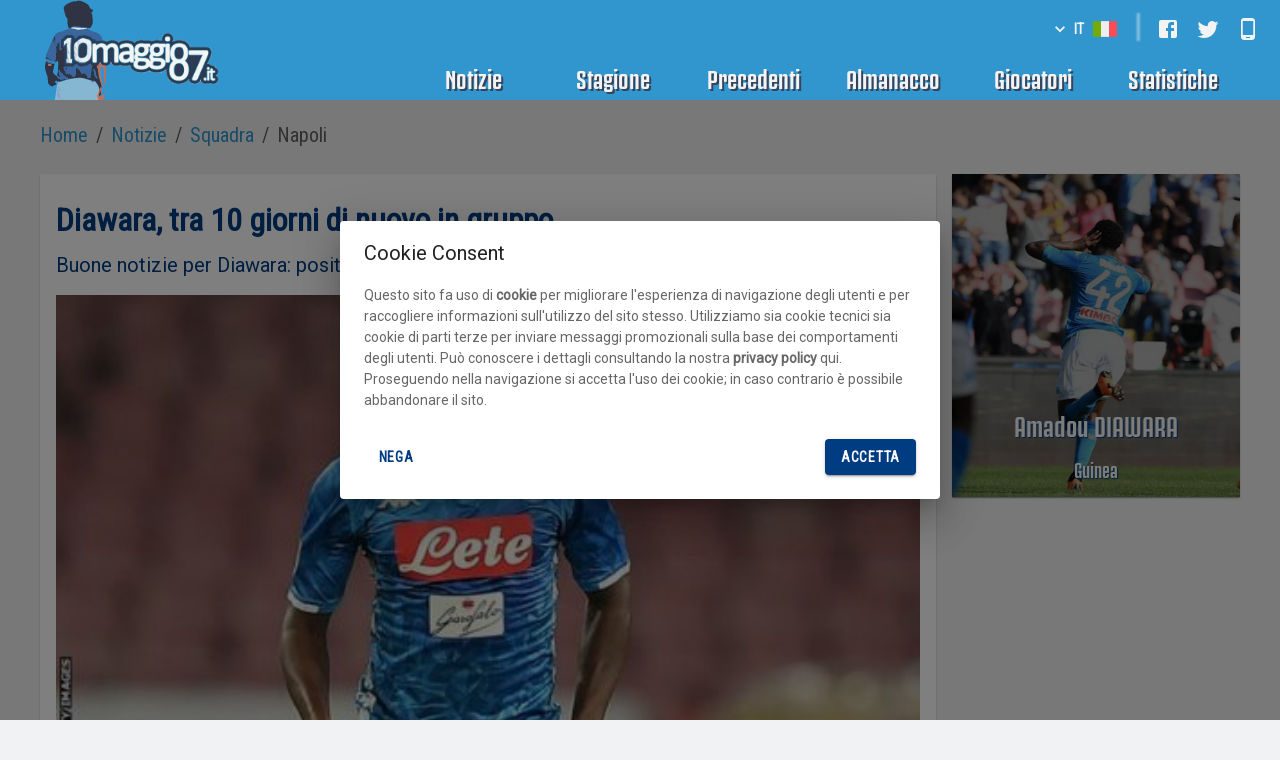

--- FILE ---
content_type: text/html; charset=utf-8
request_url: https://www.10maggio87.it/News/Napoli/Squadra/2019/04/16-48784/diawara-tra-10-giorni-di-nuovo-in-gruppo/
body_size: 25233
content:
<!DOCTYPE html><html lang="it"><head><meta charSet="utf-8"/><meta name="viewport" content="minimum-scale=1, initial-scale=1, width=device-width, shrink-to-fit=no"/><meta name="theme-color" content="#003c82"/><meta name="robots" content="index, follow"/><title>Diawara, tra 10 giorni di nuovo in gruppo</title><meta name="description" content="Buone notizie per Diawara: positivo il consulto a Villa Stuart, tra 10 giorni può rientrare in gruppo"/><meta property="og:url" content="https://www.10maggio87.it/News/Napoli/Squadra/2019/04/16-48784/diawara-tra-10-giorni-di-nuovo-in-gruppo/?id=48784&amp;nextInternalLocale=it&amp;tag=Squadra&amp;dateYear=2019&amp;dateMonth=04&amp;dateDay=16&amp;slug=diawara-tra-10-giorni-di-nuovo-in-gruppo"/><meta property="og:title" content="Diawara, tra 10 giorni di nuovo in gruppo"/><meta property="og:description" content="Buone notizie per Diawara: positivo il consulto a Villa Stuart, tra 10 giorni può rientrare in gruppo"/><meta property="og:type" content="article"/><meta property="og:locale" content="it-IT"/><meta property="og:image" content="https://ichef.bbci.co.uk/onesport/cps/480/cpsprodpb/909A/production/_103781073_1025708698.jpg"/><meta property="og:image:width" content="590"/><meta property="og:image:height" content="385"/><link hrefLang="en-US" rel="alternate" href="https://www.football-napoli.net/News/Napoli/Squadra/2019/04/16-48784/diawara-tra-10-giorni-di-nuovo-in-gruppo/"/><link hrefLang="es-ES" rel="alternate" href="https://www.napoles.futbol/Noticias/Napoles/Squadra/2019/04/16-48784/diawara-tra-10-giorni-di-nuovo-in-gruppo/"/><meta name="next-head-count" content="16"/><link rel="icon" type="image/x-icon" href="/static/favicon.png"/><link rel="preconnect" href="https://fonts.gstatic.com" crossorigin /><link rel="stylesheet" type="text/css" href="/static/NapoliFansBold.css"/><style id="__jsx-7226981d2ce39e2f">.lazy-load-image-background.blur{-webkit-filter:blur(15px);filter:blur(15px)}.lazy-load-image-background.blur.lazy-load-image-loaded{-webkit-filter:blur(0);filter:blur(0);-webkit-transition:-webkit-filter.8s;-moz-transition:filter.8s;-o-transition:filter.8s;transition:-webkit-filter.8s;transition:filter.8s}.lazy-load-image-background.blur>img{opacity:0}.lazy-load-image-background.blur.lazy-load-image-loaded>img{opacity:1;-webkit-transition:opacity.8s;-moz-transition:opacity.8s;-o-transition:opacity.8s;transition:opacity.8s}.lazy-load-image-background.black-and-white{-webkit-filter:grayscale(1);filter:grayscale(1)}.lazy-load-image-background.black-and-white.lazy-load-image-loaded{-webkit-filter:grayscale(0);filter:grayscale(0);-webkit-transition:-webkit-filter.8s;-moz-transition:filter.8s;-o-transition:filter.8s;transition:-webkit-filter.8s;transition:filter.8s}.lazy-load-image-background.black-and-white>img{opacity:0}.lazy-load-image-background.black-and-white.lazy-load-image-loaded>img{opacity:1;-webkit-transition:opacity.8s;-moz-transition:opacity.8s;-o-transition:opacity.8s;transition:opacity.8s}.lazy-load-image-background.opacity{opacity:0}.lazy-load-image-background.opacity.lazy-load-image-loaded{opacity:1;-webkit-transition:opacity.8s;-moz-transition:opacity.8s;-o-transition:opacity.8s;transition:opacity.8s}.lazy-load-image-background{display:grid!important;margin:0 auto}</style><style id="__jsx-ea9ee24624ae5260">@-webkit-keyframes appear{0%{opacity:0}100%{opacity:1}}@-moz-keyframes appear{0%{opacity:0}100%{opacity:1}}@-o-keyframes appear{0%{opacity:0}100%{opacity:1}}@keyframes appear{0%{opacity:0}100%{opacity:1}}@-webkit-keyframes slideIn{0%{-webkit-transform:translatex(-2%);transform:translatex(-2%)}100%{-webkit-transform:translatex(0);transform:translatex(0)}}@-moz-keyframes slideIn{0%{-moz-transform:translatex(-2%);transform:translatex(-2%)}100%{-moz-transform:translatex(0);transform:translatex(0)}}@-o-keyframes slideIn{0%{-o-transform:translatex(-2%);transform:translatex(-2%)}100%{-o-transform:translatex(0);transform:translatex(0)}}@keyframes slideIn{0%{-webkit-transform:translatex(-2%);-moz-transform:translatex(-2%);-o-transform:translatex(-2%);transform:translatex(-2%)}100%{-webkit-transform:translatex(0);-moz-transform:translatex(0);-o-transform:translatex(0);transform:translatex(0)}}@-webkit-keyframes shrink{0%{width:95%}100%{width:90%}}@-moz-keyframes shrink{0%{width:95%}100%{width:90%}}@-o-keyframes shrink{0%{width:95%}100%{width:90%}}@keyframes shrink{0%{width:95%}100%{width:90%}}@-webkit-keyframes blinker{50%{opacity:0}}@-moz-keyframes blinker{50%{opacity:0}}@-o-keyframes blinker{50%{opacity:0}}@keyframes blinker{50%{opacity:0}}</style><style data-emotion="css-global lfsoi1">html{-webkit-font-smoothing:antialiased;-moz-osx-font-smoothing:grayscale;box-sizing:border-box;-webkit-text-size-adjust:100%;}*,*::before,*::after{box-sizing:inherit;}strong,b{font-weight:700;}body{margin:0;color:rgba(0, 0, 0, 0.87);font-family:"Roboto","Helvetica Neue",Arial,sans-serif;font-weight:400;font-size:1rem;line-height:1.5;background-color:#F1F2F3;}@media print{body{background-color:#fff;}}body::backdrop{background-color:#F1F2F3;}body{font-size:0.875rem;line-height:1.43;}a{color:#000000;-webkit-text-decoration:none;text-decoration:none;}</style><style data-emotion="css 1m4n54b vubbuv 1k0avvz 1fighpw 1k33q06 pxkt1s 1h77wgb 19egsyp 15j76c0">@media (min-width:900px){.css-1m4n54b{display:none;}}.css-vubbuv{-webkit-user-select:none;-moz-user-select:none;-ms-user-select:none;user-select:none;width:1em;height:1em;display:inline-block;fill:currentColor;-webkit-flex-shrink:0;-ms-flex-negative:0;flex-shrink:0;-webkit-transition:fill 200ms cubic-bezier(0.4, 0, 0.2, 1) 0ms;transition:fill 200ms cubic-bezier(0.4, 0, 0.2, 1) 0ms;font-size:1.5rem;}@media (max-width:599.95px){.css-1k0avvz{display:none;}}.css-1fighpw{display:-webkit-inline-box;display:-webkit-inline-flex;display:-ms-inline-flexbox;display:inline-flex;-webkit-align-items:center;-webkit-box-align:center;-ms-flex-align:center;align-items:center;-webkit-box-pack:center;-ms-flex-pack:center;-webkit-justify-content:center;justify-content:center;position:relative;box-sizing:border-box;-webkit-tap-highlight-color:transparent;background-color:transparent;outline:0;border:0;margin:0;border-radius:0;padding:0;cursor:pointer;-webkit-user-select:none;-moz-user-select:none;-ms-user-select:none;user-select:none;vertical-align:middle;-moz-appearance:none;-webkit-appearance:none;-webkit-text-decoration:none;text-decoration:none;color:inherit;font-family:"Roboto Condensed","Helvetica Neue",sans-serif;font-weight:bold;letter-spacing:0.05em;font-size:0.875rem;line-height:1.75;text-transform:uppercase;min-width:64px;padding:6px 8px;border-radius:4px;-webkit-transition:background-color 250ms cubic-bezier(0.4, 0, 0.2, 1) 0ms,box-shadow 250ms cubic-bezier(0.4, 0, 0.2, 1) 0ms,border-color 250ms cubic-bezier(0.4, 0, 0.2, 1) 0ms,color 250ms cubic-bezier(0.4, 0, 0.2, 1) 0ms;transition:background-color 250ms cubic-bezier(0.4, 0, 0.2, 1) 0ms,box-shadow 250ms cubic-bezier(0.4, 0, 0.2, 1) 0ms,border-color 250ms cubic-bezier(0.4, 0, 0.2, 1) 0ms,color 250ms cubic-bezier(0.4, 0, 0.2, 1) 0ms;color:#003c82;color:#FAFAFA;}.css-1fighpw::-moz-focus-inner{border-style:none;}.css-1fighpw.Mui-disabled{pointer-events:none;cursor:default;}@media print{.css-1fighpw{-webkit-print-color-adjust:exact;color-adjust:exact;}}.css-1fighpw:hover{-webkit-text-decoration:none;text-decoration:none;background-color:rgba(0, 60, 130, 0.04);}@media (hover: none){.css-1fighpw:hover{background-color:transparent;}}.css-1fighpw.Mui-disabled{color:rgba(0, 0, 0, 0.26);}.css-1k33q06{-webkit-user-select:none;-moz-user-select:none;-ms-user-select:none;user-select:none;width:1em;height:1em;display:inline-block;fill:currentColor;-webkit-flex-shrink:0;-ms-flex-negative:0;flex-shrink:0;-webkit-transition:fill 200ms cubic-bezier(0.4, 0, 0.2, 1) 0ms;transition:fill 200ms cubic-bezier(0.4, 0, 0.2, 1) 0ms;font-size:1.25rem;}.css-pxkt1s{display:-webkit-inline-box;display:-webkit-inline-flex;display:-ms-inline-flexbox;display:inline-flex;-webkit-align-items:center;-webkit-box-align:center;-ms-flex-align:center;align-items:center;-webkit-box-pack:center;-ms-flex-pack:center;-webkit-justify-content:center;justify-content:center;position:relative;box-sizing:border-box;-webkit-tap-highlight-color:transparent;background-color:transparent;outline:0;border:0;margin:0;border-radius:0;padding:0;cursor:pointer;-webkit-user-select:none;-moz-user-select:none;-ms-user-select:none;user-select:none;vertical-align:middle;-moz-appearance:none;-webkit-appearance:none;-webkit-text-decoration:none;text-decoration:none;color:inherit;text-align:center;-webkit-flex:0 0 auto;-ms-flex:0 0 auto;flex:0 0 auto;font-size:1.5rem;padding:8px;border-radius:50%;overflow:visible;color:rgba(0, 0, 0, 0.54);-webkit-transition:background-color 150ms cubic-bezier(0.4, 0, 0.2, 1) 0ms;transition:background-color 150ms cubic-bezier(0.4, 0, 0.2, 1) 0ms;color:#FAFAFA;}.css-pxkt1s::-moz-focus-inner{border-style:none;}.css-pxkt1s.Mui-disabled{pointer-events:none;cursor:default;}@media print{.css-pxkt1s{-webkit-print-color-adjust:exact;color-adjust:exact;}}.css-pxkt1s:hover{background-color:rgba(0, 0, 0, 0.04);}@media (hover: none){.css-pxkt1s:hover{background-color:transparent;}}.css-pxkt1s.Mui-disabled{background-color:transparent;color:rgba(0, 0, 0, 0.26);}.css-pxkt1s:hover{color:#FFD700;}.css-1h77wgb{box-sizing:border-box;display:-webkit-box;display:-webkit-flex;display:-ms-flexbox;display:flex;-webkit-box-flex-wrap:wrap;-webkit-flex-wrap:wrap;-ms-flex-wrap:wrap;flex-wrap:wrap;width:100%;-webkit-flex-direction:row;-ms-flex-direction:row;flex-direction:row;margin-top:-24px;width:calc(100% + 24px);margin-left:-24px;}.css-1h77wgb>.MuiGrid-item{padding-top:24px;}.css-1h77wgb>.MuiGrid-item{padding-left:24px;}.css-19egsyp{box-sizing:border-box;margin:0;-webkit-flex-direction:row;-ms-flex-direction:row;flex-direction:row;-webkit-flex-basis:100%;-ms-flex-preferred-size:100%;flex-basis:100%;-webkit-box-flex:0;-webkit-flex-grow:0;-ms-flex-positive:0;flex-grow:0;max-width:100%;}@media (min-width:600px){.css-19egsyp{-webkit-flex-basis:100%;-ms-flex-preferred-size:100%;flex-basis:100%;-webkit-box-flex:0;-webkit-flex-grow:0;-ms-flex-positive:0;flex-grow:0;max-width:100%;}}@media (min-width:900px){.css-19egsyp{-webkit-flex-basis:33.333333%;-ms-flex-preferred-size:33.333333%;flex-basis:33.333333%;-webkit-box-flex:0;-webkit-flex-grow:0;-ms-flex-positive:0;flex-grow:0;max-width:33.333333%;}}@media (min-width:1200px){.css-19egsyp{-webkit-flex-basis:33.333333%;-ms-flex-preferred-size:33.333333%;flex-basis:33.333333%;-webkit-box-flex:0;-webkit-flex-grow:0;-ms-flex-positive:0;flex-grow:0;max-width:33.333333%;}}@media (min-width:1536px){.css-19egsyp{-webkit-flex-basis:33.333333%;-ms-flex-preferred-size:33.333333%;flex-basis:33.333333%;-webkit-box-flex:0;-webkit-flex-grow:0;-ms-flex-positive:0;flex-grow:0;max-width:33.333333%;}}.css-15j76c0{box-sizing:border-box;margin:0;-webkit-flex-direction:row;-ms-flex-direction:row;flex-direction:row;-webkit-flex-basis:100%;-ms-flex-preferred-size:100%;flex-basis:100%;-webkit-box-flex:0;-webkit-flex-grow:0;-ms-flex-positive:0;flex-grow:0;max-width:100%;}@media (min-width:600px){.css-15j76c0{-webkit-flex-basis:100%;-ms-flex-preferred-size:100%;flex-basis:100%;-webkit-box-flex:0;-webkit-flex-grow:0;-ms-flex-positive:0;flex-grow:0;max-width:100%;}}@media (min-width:900px){.css-15j76c0{-webkit-flex-basis:100%;-ms-flex-preferred-size:100%;flex-basis:100%;-webkit-box-flex:0;-webkit-flex-grow:0;-ms-flex-positive:0;flex-grow:0;max-width:100%;}}@media (min-width:1200px){.css-15j76c0{-webkit-flex-basis:100%;-ms-flex-preferred-size:100%;flex-basis:100%;-webkit-box-flex:0;-webkit-flex-grow:0;-ms-flex-positive:0;flex-grow:0;max-width:100%;}}@media (min-width:1536px){.css-15j76c0{-webkit-flex-basis:100%;-ms-flex-preferred-size:100%;flex-basis:100%;-webkit-box-flex:0;-webkit-flex-grow:0;-ms-flex-positive:0;flex-grow:0;max-width:100%;}}</style><style>
body{
    display: block;
    }
    #globalLoader{
        position: fixed;
        z-index: 1700;
        top: 50%;
        left: 50%;
        transform: translate(-50%, -50%);
        background-color: #fff;
        display: flex;
        left: 0,
        right: 0;
        width: 100%;
        height: 100%;
        justify-content: center;
        align-items: center;
    }
    .title {
        font-family: "Napoli Fans Bold", Roboto, "Helvetica Neue", Arial, sans-serif;
        font-size: 32px;
        margin-top: 120px;
    }
    .loader {
        top: 50%;
        left: 50%;
        transform: translate(-50%, -50%);
        position: absolute;
      }
      
      .bar {
        width: 10px;
        height: 70px;
        background: #389cd3;
        display: inline-block;
        transform-origin: bottom center;
        border-top-right-radius: 20px;
        border-top-left-radius: 20px;
        animation: loader8913 1.2s linear infinite;
      }
      
      .bar1 {
        animation-delay: 0.1s;
      }
      
      .bar2 {
        animation-delay: 0.2s;
      }
      
      .bar3 {
        animation-delay: 0.3s;
      }
      
      .bar4 {
        animation-delay: 0.4s;
      }
      
      .bar5 {
        animation-delay: 0.5s;
      }
      
      .bar6 {
        animation-delay: 0.6s;
      }
      
      .bar7 {
        animation-delay: 0.7s;
      }
      
      .bar8 {
        animation-delay: 0.8s;
      }
      
      @keyframes loader8913 {
        0% {
          transform: scaleY(0.1);
        }
      
        50% {
          transform: scaleY(1);
          background: #003c82;
        }
      
        100% {
          transform: scaleY(0.1);
          background: transparent;
        }
      }
      
    </style><noscript data-n-css=""></noscript><script defer="" noModule="" src="/_next/static/chunks/polyfills-c67a75d1b6f99dc8.js"></script><script src="/_next/static/chunks/webpack-c9aaf7291c896493.js" defer=""></script><script src="/_next/static/chunks/framework-30a680248a765c7a.js" defer=""></script><script src="/_next/static/chunks/main-99664f62071f28c5.js" defer=""></script><script src="/_next/static/chunks/pages/_app-15d0b98caa6a9f5e.js" defer=""></script><script src="/_next/static/chunks/957c942f-36efb4307f336680.js" defer=""></script><script src="/_next/static/chunks/278-a056a340768af507.js" defer=""></script><script src="/_next/static/chunks/8779-0998cd80339c7f7d.js" defer=""></script><script src="/_next/static/chunks/pages/article-9abe09fa07836912.js" defer=""></script><script src="/_next/static/hbfYtPFhr17mcAiO82Lhg/_buildManifest.js" defer=""></script><script src="/_next/static/hbfYtPFhr17mcAiO82Lhg/_ssgManifest.js" defer=""></script><style id="__jsx-7226981d2ce39e2f">.lazy-load-image-background.blur{-webkit-filter:blur(15px);filter:blur(15px)}.lazy-load-image-background.blur.lazy-load-image-loaded{-webkit-filter:blur(0);filter:blur(0);-webkit-transition:-webkit-filter.8s;-moz-transition:filter.8s;-o-transition:filter.8s;transition:-webkit-filter.8s;transition:filter.8s}.lazy-load-image-background.blur>img{opacity:0}.lazy-load-image-background.blur.lazy-load-image-loaded>img{opacity:1;-webkit-transition:opacity.8s;-moz-transition:opacity.8s;-o-transition:opacity.8s;transition:opacity.8s}.lazy-load-image-background.black-and-white{-webkit-filter:grayscale(1);filter:grayscale(1)}.lazy-load-image-background.black-and-white.lazy-load-image-loaded{-webkit-filter:grayscale(0);filter:grayscale(0);-webkit-transition:-webkit-filter.8s;-moz-transition:filter.8s;-o-transition:filter.8s;transition:-webkit-filter.8s;transition:filter.8s}.lazy-load-image-background.black-and-white>img{opacity:0}.lazy-load-image-background.black-and-white.lazy-load-image-loaded>img{opacity:1;-webkit-transition:opacity.8s;-moz-transition:opacity.8s;-o-transition:opacity.8s;transition:opacity.8s}.lazy-load-image-background.opacity{opacity:0}.lazy-load-image-background.opacity.lazy-load-image-loaded{opacity:1;-webkit-transition:opacity.8s;-moz-transition:opacity.8s;-o-transition:opacity.8s;transition:opacity.8s}.lazy-load-image-background{display:grid!important;margin:0 auto}</style><style id="__jsx-ea9ee24624ae5260">@-webkit-keyframes appear{0%{opacity:0}100%{opacity:1}}@-moz-keyframes appear{0%{opacity:0}100%{opacity:1}}@-o-keyframes appear{0%{opacity:0}100%{opacity:1}}@keyframes appear{0%{opacity:0}100%{opacity:1}}@-webkit-keyframes slideIn{0%{-webkit-transform:translatex(-2%);transform:translatex(-2%)}100%{-webkit-transform:translatex(0);transform:translatex(0)}}@-moz-keyframes slideIn{0%{-moz-transform:translatex(-2%);transform:translatex(-2%)}100%{-moz-transform:translatex(0);transform:translatex(0)}}@-o-keyframes slideIn{0%{-o-transform:translatex(-2%);transform:translatex(-2%)}100%{-o-transform:translatex(0);transform:translatex(0)}}@keyframes slideIn{0%{-webkit-transform:translatex(-2%);-moz-transform:translatex(-2%);-o-transform:translatex(-2%);transform:translatex(-2%)}100%{-webkit-transform:translatex(0);-moz-transform:translatex(0);-o-transform:translatex(0);transform:translatex(0)}}@-webkit-keyframes shrink{0%{width:95%}100%{width:90%}}@-moz-keyframes shrink{0%{width:95%}100%{width:90%}}@-o-keyframes shrink{0%{width:95%}100%{width:90%}}@keyframes shrink{0%{width:95%}100%{width:90%}}@-webkit-keyframes blinker{50%{opacity:0}}@-moz-keyframes blinker{50%{opacity:0}}@-o-keyframes blinker{50%{opacity:0}}@keyframes blinker{50%{opacity:0}}</style><style data-emotion="css-global lfsoi1">html{-webkit-font-smoothing:antialiased;-moz-osx-font-smoothing:grayscale;box-sizing:border-box;-webkit-text-size-adjust:100%;}*,*::before,*::after{box-sizing:inherit;}strong,b{font-weight:700;}body{margin:0;color:rgba(0, 0, 0, 0.87);font-family:"Roboto","Helvetica Neue",Arial,sans-serif;font-weight:400;font-size:1rem;line-height:1.5;background-color:#F1F2F3;}@media print{body{background-color:#fff;}}body::backdrop{background-color:#F1F2F3;}body{font-size:0.875rem;line-height:1.43;}a{color:#000000;-webkit-text-decoration:none;text-decoration:none;}</style><style data-emotion="css 1m4n54b vubbuv 1k0avvz 1fighpw 1k33q06 pxkt1s 1h77wgb 19egsyp 15j76c0">@media (min-width:900px){.css-1m4n54b{display:none;}}.css-vubbuv{-webkit-user-select:none;-moz-user-select:none;-ms-user-select:none;user-select:none;width:1em;height:1em;display:inline-block;fill:currentColor;-webkit-flex-shrink:0;-ms-flex-negative:0;flex-shrink:0;-webkit-transition:fill 200ms cubic-bezier(0.4, 0, 0.2, 1) 0ms;transition:fill 200ms cubic-bezier(0.4, 0, 0.2, 1) 0ms;font-size:1.5rem;}@media (max-width:599.95px){.css-1k0avvz{display:none;}}.css-1fighpw{display:-webkit-inline-box;display:-webkit-inline-flex;display:-ms-inline-flexbox;display:inline-flex;-webkit-align-items:center;-webkit-box-align:center;-ms-flex-align:center;align-items:center;-webkit-box-pack:center;-ms-flex-pack:center;-webkit-justify-content:center;justify-content:center;position:relative;box-sizing:border-box;-webkit-tap-highlight-color:transparent;background-color:transparent;outline:0;border:0;margin:0;border-radius:0;padding:0;cursor:pointer;-webkit-user-select:none;-moz-user-select:none;-ms-user-select:none;user-select:none;vertical-align:middle;-moz-appearance:none;-webkit-appearance:none;-webkit-text-decoration:none;text-decoration:none;color:inherit;font-family:"Roboto Condensed","Helvetica Neue",sans-serif;font-weight:bold;letter-spacing:0.05em;font-size:0.875rem;line-height:1.75;text-transform:uppercase;min-width:64px;padding:6px 8px;border-radius:4px;-webkit-transition:background-color 250ms cubic-bezier(0.4, 0, 0.2, 1) 0ms,box-shadow 250ms cubic-bezier(0.4, 0, 0.2, 1) 0ms,border-color 250ms cubic-bezier(0.4, 0, 0.2, 1) 0ms,color 250ms cubic-bezier(0.4, 0, 0.2, 1) 0ms;transition:background-color 250ms cubic-bezier(0.4, 0, 0.2, 1) 0ms,box-shadow 250ms cubic-bezier(0.4, 0, 0.2, 1) 0ms,border-color 250ms cubic-bezier(0.4, 0, 0.2, 1) 0ms,color 250ms cubic-bezier(0.4, 0, 0.2, 1) 0ms;color:#003c82;color:#FAFAFA;}.css-1fighpw::-moz-focus-inner{border-style:none;}.css-1fighpw.Mui-disabled{pointer-events:none;cursor:default;}@media print{.css-1fighpw{-webkit-print-color-adjust:exact;color-adjust:exact;}}.css-1fighpw:hover{-webkit-text-decoration:none;text-decoration:none;background-color:rgba(0, 60, 130, 0.04);}@media (hover: none){.css-1fighpw:hover{background-color:transparent;}}.css-1fighpw.Mui-disabled{color:rgba(0, 0, 0, 0.26);}.css-1k33q06{-webkit-user-select:none;-moz-user-select:none;-ms-user-select:none;user-select:none;width:1em;height:1em;display:inline-block;fill:currentColor;-webkit-flex-shrink:0;-ms-flex-negative:0;flex-shrink:0;-webkit-transition:fill 200ms cubic-bezier(0.4, 0, 0.2, 1) 0ms;transition:fill 200ms cubic-bezier(0.4, 0, 0.2, 1) 0ms;font-size:1.25rem;}.css-pxkt1s{display:-webkit-inline-box;display:-webkit-inline-flex;display:-ms-inline-flexbox;display:inline-flex;-webkit-align-items:center;-webkit-box-align:center;-ms-flex-align:center;align-items:center;-webkit-box-pack:center;-ms-flex-pack:center;-webkit-justify-content:center;justify-content:center;position:relative;box-sizing:border-box;-webkit-tap-highlight-color:transparent;background-color:transparent;outline:0;border:0;margin:0;border-radius:0;padding:0;cursor:pointer;-webkit-user-select:none;-moz-user-select:none;-ms-user-select:none;user-select:none;vertical-align:middle;-moz-appearance:none;-webkit-appearance:none;-webkit-text-decoration:none;text-decoration:none;color:inherit;text-align:center;-webkit-flex:0 0 auto;-ms-flex:0 0 auto;flex:0 0 auto;font-size:1.5rem;padding:8px;border-radius:50%;overflow:visible;color:rgba(0, 0, 0, 0.54);-webkit-transition:background-color 150ms cubic-bezier(0.4, 0, 0.2, 1) 0ms;transition:background-color 150ms cubic-bezier(0.4, 0, 0.2, 1) 0ms;color:#FAFAFA;}.css-pxkt1s::-moz-focus-inner{border-style:none;}.css-pxkt1s.Mui-disabled{pointer-events:none;cursor:default;}@media print{.css-pxkt1s{-webkit-print-color-adjust:exact;color-adjust:exact;}}.css-pxkt1s:hover{background-color:rgba(0, 0, 0, 0.04);}@media (hover: none){.css-pxkt1s:hover{background-color:transparent;}}.css-pxkt1s.Mui-disabled{background-color:transparent;color:rgba(0, 0, 0, 0.26);}.css-pxkt1s:hover{color:#FFD700;}.css-1h77wgb{box-sizing:border-box;display:-webkit-box;display:-webkit-flex;display:-ms-flexbox;display:flex;-webkit-box-flex-wrap:wrap;-webkit-flex-wrap:wrap;-ms-flex-wrap:wrap;flex-wrap:wrap;width:100%;-webkit-flex-direction:row;-ms-flex-direction:row;flex-direction:row;margin-top:-24px;width:calc(100% + 24px);margin-left:-24px;}.css-1h77wgb>.MuiGrid-item{padding-top:24px;}.css-1h77wgb>.MuiGrid-item{padding-left:24px;}.css-19egsyp{box-sizing:border-box;margin:0;-webkit-flex-direction:row;-ms-flex-direction:row;flex-direction:row;-webkit-flex-basis:100%;-ms-flex-preferred-size:100%;flex-basis:100%;-webkit-box-flex:0;-webkit-flex-grow:0;-ms-flex-positive:0;flex-grow:0;max-width:100%;}@media (min-width:600px){.css-19egsyp{-webkit-flex-basis:100%;-ms-flex-preferred-size:100%;flex-basis:100%;-webkit-box-flex:0;-webkit-flex-grow:0;-ms-flex-positive:0;flex-grow:0;max-width:100%;}}@media (min-width:900px){.css-19egsyp{-webkit-flex-basis:33.333333%;-ms-flex-preferred-size:33.333333%;flex-basis:33.333333%;-webkit-box-flex:0;-webkit-flex-grow:0;-ms-flex-positive:0;flex-grow:0;max-width:33.333333%;}}@media (min-width:1200px){.css-19egsyp{-webkit-flex-basis:33.333333%;-ms-flex-preferred-size:33.333333%;flex-basis:33.333333%;-webkit-box-flex:0;-webkit-flex-grow:0;-ms-flex-positive:0;flex-grow:0;max-width:33.333333%;}}@media (min-width:1536px){.css-19egsyp{-webkit-flex-basis:33.333333%;-ms-flex-preferred-size:33.333333%;flex-basis:33.333333%;-webkit-box-flex:0;-webkit-flex-grow:0;-ms-flex-positive:0;flex-grow:0;max-width:33.333333%;}}.css-15j76c0{box-sizing:border-box;margin:0;-webkit-flex-direction:row;-ms-flex-direction:row;flex-direction:row;-webkit-flex-basis:100%;-ms-flex-preferred-size:100%;flex-basis:100%;-webkit-box-flex:0;-webkit-flex-grow:0;-ms-flex-positive:0;flex-grow:0;max-width:100%;}@media (min-width:600px){.css-15j76c0{-webkit-flex-basis:100%;-ms-flex-preferred-size:100%;flex-basis:100%;-webkit-box-flex:0;-webkit-flex-grow:0;-ms-flex-positive:0;flex-grow:0;max-width:100%;}}@media (min-width:900px){.css-15j76c0{-webkit-flex-basis:100%;-ms-flex-preferred-size:100%;flex-basis:100%;-webkit-box-flex:0;-webkit-flex-grow:0;-ms-flex-positive:0;flex-grow:0;max-width:100%;}}@media (min-width:1200px){.css-15j76c0{-webkit-flex-basis:100%;-ms-flex-preferred-size:100%;flex-basis:100%;-webkit-box-flex:0;-webkit-flex-grow:0;-ms-flex-positive:0;flex-grow:0;max-width:100%;}}@media (min-width:1536px){.css-15j76c0{-webkit-flex-basis:100%;-ms-flex-preferred-size:100%;flex-basis:100%;-webkit-box-flex:0;-webkit-flex-grow:0;-ms-flex-positive:0;flex-grow:0;max-width:100%;}}</style><style data-href="https://fonts.googleapis.com/css2?family=Roboto&family=Roboto+Condensed&display=swap">@font-face{font-family:'Roboto';font-style:normal;font-weight:400;font-stretch:normal;font-display:swap;src:url(https://fonts.gstatic.com/l/font?kit=KFOMCnqEu92Fr1ME7kSn66aGLdTylUAMQXC89YmC2DPNWubEbWmQ&skey=a0a0114a1dcab3ac&v=v50) format('woff')}@font-face{font-family:'Roboto Condensed';font-style:normal;font-weight:400;font-display:swap;src:url(https://fonts.gstatic.com/l/font?kit=ieVo2ZhZI2eCN5jzbjEETS9weq8-_d6T_POl0fRJeyWyovBK&skey=9986ecffddb755ab&v=v31) format('woff')}@font-face{font-family:'Roboto';font-style:normal;font-weight:400;font-stretch:100%;font-display:swap;src:url(https://fonts.gstatic.com/l/font?kit=KFOMCnqEu92Fr1ME7kSn66aGLdTylUAMQXC89YmC2DPNWubEbVmZiAz0klQmz24O0g&skey=a0a0114a1dcab3ac&v=v50) format('woff');unicode-range:U+0460-052F,U+1C80-1C8A,U+20B4,U+2DE0-2DFF,U+A640-A69F,U+FE2E-FE2F}@font-face{font-family:'Roboto';font-style:normal;font-weight:400;font-stretch:100%;font-display:swap;src:url(https://fonts.gstatic.com/l/font?kit=KFOMCnqEu92Fr1ME7kSn66aGLdTylUAMQXC89YmC2DPNWubEbVmQiAz0klQmz24O0g&skey=a0a0114a1dcab3ac&v=v50) format('woff');unicode-range:U+0301,U+0400-045F,U+0490-0491,U+04B0-04B1,U+2116}@font-face{font-family:'Roboto';font-style:normal;font-weight:400;font-stretch:100%;font-display:swap;src:url(https://fonts.gstatic.com/l/font?kit=KFOMCnqEu92Fr1ME7kSn66aGLdTylUAMQXC89YmC2DPNWubEbVmYiAz0klQmz24O0g&skey=a0a0114a1dcab3ac&v=v50) format('woff');unicode-range:U+1F00-1FFF}@font-face{font-family:'Roboto';font-style:normal;font-weight:400;font-stretch:100%;font-display:swap;src:url(https://fonts.gstatic.com/l/font?kit=KFOMCnqEu92Fr1ME7kSn66aGLdTylUAMQXC89YmC2DPNWubEbVmXiAz0klQmz24O0g&skey=a0a0114a1dcab3ac&v=v50) format('woff');unicode-range:U+0370-0377,U+037A-037F,U+0384-038A,U+038C,U+038E-03A1,U+03A3-03FF}@font-face{font-family:'Roboto';font-style:normal;font-weight:400;font-stretch:100%;font-display:swap;src:url(https://fonts.gstatic.com/l/font?kit=KFOMCnqEu92Fr1ME7kSn66aGLdTylUAMQXC89YmC2DPNWubEbVnoiAz0klQmz24O0g&skey=a0a0114a1dcab3ac&v=v50) format('woff');unicode-range:U+0302-0303,U+0305,U+0307-0308,U+0310,U+0312,U+0315,U+031A,U+0326-0327,U+032C,U+032F-0330,U+0332-0333,U+0338,U+033A,U+0346,U+034D,U+0391-03A1,U+03A3-03A9,U+03B1-03C9,U+03D1,U+03D5-03D6,U+03F0-03F1,U+03F4-03F5,U+2016-2017,U+2034-2038,U+203C,U+2040,U+2043,U+2047,U+2050,U+2057,U+205F,U+2070-2071,U+2074-208E,U+2090-209C,U+20D0-20DC,U+20E1,U+20E5-20EF,U+2100-2112,U+2114-2115,U+2117-2121,U+2123-214F,U+2190,U+2192,U+2194-21AE,U+21B0-21E5,U+21F1-21F2,U+21F4-2211,U+2213-2214,U+2216-22FF,U+2308-230B,U+2310,U+2319,U+231C-2321,U+2336-237A,U+237C,U+2395,U+239B-23B7,U+23D0,U+23DC-23E1,U+2474-2475,U+25AF,U+25B3,U+25B7,U+25BD,U+25C1,U+25CA,U+25CC,U+25FB,U+266D-266F,U+27C0-27FF,U+2900-2AFF,U+2B0E-2B11,U+2B30-2B4C,U+2BFE,U+3030,U+FF5B,U+FF5D,U+1D400-1D7FF,U+1EE00-1EEFF}@font-face{font-family:'Roboto';font-style:normal;font-weight:400;font-stretch:100%;font-display:swap;src:url(https://fonts.gstatic.com/l/font?kit=KFOMCnqEu92Fr1ME7kSn66aGLdTylUAMQXC89YmC2DPNWubEbVn6iAz0klQmz24O0g&skey=a0a0114a1dcab3ac&v=v50) format('woff');unicode-range:U+0001-000C,U+000E-001F,U+007F-009F,U+20DD-20E0,U+20E2-20E4,U+2150-218F,U+2190,U+2192,U+2194-2199,U+21AF,U+21E6-21F0,U+21F3,U+2218-2219,U+2299,U+22C4-22C6,U+2300-243F,U+2440-244A,U+2460-24FF,U+25A0-27BF,U+2800-28FF,U+2921-2922,U+2981,U+29BF,U+29EB,U+2B00-2BFF,U+4DC0-4DFF,U+FFF9-FFFB,U+10140-1018E,U+10190-1019C,U+101A0,U+101D0-101FD,U+102E0-102FB,U+10E60-10E7E,U+1D2C0-1D2D3,U+1D2E0-1D37F,U+1F000-1F0FF,U+1F100-1F1AD,U+1F1E6-1F1FF,U+1F30D-1F30F,U+1F315,U+1F31C,U+1F31E,U+1F320-1F32C,U+1F336,U+1F378,U+1F37D,U+1F382,U+1F393-1F39F,U+1F3A7-1F3A8,U+1F3AC-1F3AF,U+1F3C2,U+1F3C4-1F3C6,U+1F3CA-1F3CE,U+1F3D4-1F3E0,U+1F3ED,U+1F3F1-1F3F3,U+1F3F5-1F3F7,U+1F408,U+1F415,U+1F41F,U+1F426,U+1F43F,U+1F441-1F442,U+1F444,U+1F446-1F449,U+1F44C-1F44E,U+1F453,U+1F46A,U+1F47D,U+1F4A3,U+1F4B0,U+1F4B3,U+1F4B9,U+1F4BB,U+1F4BF,U+1F4C8-1F4CB,U+1F4D6,U+1F4DA,U+1F4DF,U+1F4E3-1F4E6,U+1F4EA-1F4ED,U+1F4F7,U+1F4F9-1F4FB,U+1F4FD-1F4FE,U+1F503,U+1F507-1F50B,U+1F50D,U+1F512-1F513,U+1F53E-1F54A,U+1F54F-1F5FA,U+1F610,U+1F650-1F67F,U+1F687,U+1F68D,U+1F691,U+1F694,U+1F698,U+1F6AD,U+1F6B2,U+1F6B9-1F6BA,U+1F6BC,U+1F6C6-1F6CF,U+1F6D3-1F6D7,U+1F6E0-1F6EA,U+1F6F0-1F6F3,U+1F6F7-1F6FC,U+1F700-1F7FF,U+1F800-1F80B,U+1F810-1F847,U+1F850-1F859,U+1F860-1F887,U+1F890-1F8AD,U+1F8B0-1F8BB,U+1F8C0-1F8C1,U+1F900-1F90B,U+1F93B,U+1F946,U+1F984,U+1F996,U+1F9E9,U+1FA00-1FA6F,U+1FA70-1FA7C,U+1FA80-1FA89,U+1FA8F-1FAC6,U+1FACE-1FADC,U+1FADF-1FAE9,U+1FAF0-1FAF8,U+1FB00-1FBFF}@font-face{font-family:'Roboto';font-style:normal;font-weight:400;font-stretch:100%;font-display:swap;src:url(https://fonts.gstatic.com/l/font?kit=KFOMCnqEu92Fr1ME7kSn66aGLdTylUAMQXC89YmC2DPNWubEbVmbiAz0klQmz24O0g&skey=a0a0114a1dcab3ac&v=v50) format('woff');unicode-range:U+0102-0103,U+0110-0111,U+0128-0129,U+0168-0169,U+01A0-01A1,U+01AF-01B0,U+0300-0301,U+0303-0304,U+0308-0309,U+0323,U+0329,U+1EA0-1EF9,U+20AB}@font-face{font-family:'Roboto';font-style:normal;font-weight:400;font-stretch:100%;font-display:swap;src:url(https://fonts.gstatic.com/l/font?kit=KFOMCnqEu92Fr1ME7kSn66aGLdTylUAMQXC89YmC2DPNWubEbVmaiAz0klQmz24O0g&skey=a0a0114a1dcab3ac&v=v50) format('woff');unicode-range:U+0100-02BA,U+02BD-02C5,U+02C7-02CC,U+02CE-02D7,U+02DD-02FF,U+0304,U+0308,U+0329,U+1D00-1DBF,U+1E00-1E9F,U+1EF2-1EFF,U+2020,U+20A0-20AB,U+20AD-20C0,U+2113,U+2C60-2C7F,U+A720-A7FF}@font-face{font-family:'Roboto';font-style:normal;font-weight:400;font-stretch:100%;font-display:swap;src:url(https://fonts.gstatic.com/l/font?kit=KFOMCnqEu92Fr1ME7kSn66aGLdTylUAMQXC89YmC2DPNWubEbVmUiAz0klQmz24&skey=a0a0114a1dcab3ac&v=v50) format('woff');unicode-range:U+0000-00FF,U+0131,U+0152-0153,U+02BB-02BC,U+02C6,U+02DA,U+02DC,U+0304,U+0308,U+0329,U+2000-206F,U+20AC,U+2122,U+2191,U+2193,U+2212,U+2215,U+FEFF,U+FFFD}@font-face{font-family:'Roboto Condensed';font-style:normal;font-weight:400;font-display:swap;src:url(https://fonts.gstatic.com/l/font?kit=ieVo2ZhZI2eCN5jzbjEETS9weq8-_d6T_POl0fRJeyWyosBD5XpjLdSL17o24Q&skey=9986ecffddb755ab&v=v31) format('woff');unicode-range:U+0460-052F,U+1C80-1C8A,U+20B4,U+2DE0-2DFF,U+A640-A69F,U+FE2E-FE2F}@font-face{font-family:'Roboto Condensed';font-style:normal;font-weight:400;font-display:swap;src:url(https://fonts.gstatic.com/l/font?kit=ieVo2ZhZI2eCN5jzbjEETS9weq8-_d6T_POl0fRJeyWyosBK5XpjLdSL17o24Q&skey=9986ecffddb755ab&v=v31) format('woff');unicode-range:U+0301,U+0400-045F,U+0490-0491,U+04B0-04B1,U+2116}@font-face{font-family:'Roboto Condensed';font-style:normal;font-weight:400;font-display:swap;src:url(https://fonts.gstatic.com/l/font?kit=ieVo2ZhZI2eCN5jzbjEETS9weq8-_d6T_POl0fRJeyWyosBC5XpjLdSL17o24Q&skey=9986ecffddb755ab&v=v31) format('woff');unicode-range:U+1F00-1FFF}@font-face{font-family:'Roboto Condensed';font-style:normal;font-weight:400;font-display:swap;src:url(https://fonts.gstatic.com/l/font?kit=ieVo2ZhZI2eCN5jzbjEETS9weq8-_d6T_POl0fRJeyWyosBN5XpjLdSL17o24Q&skey=9986ecffddb755ab&v=v31) format('woff');unicode-range:U+0370-0377,U+037A-037F,U+0384-038A,U+038C,U+038E-03A1,U+03A3-03FF}@font-face{font-family:'Roboto Condensed';font-style:normal;font-weight:400;font-display:swap;src:url(https://fonts.gstatic.com/l/font?kit=ieVo2ZhZI2eCN5jzbjEETS9weq8-_d6T_POl0fRJeyWyosBB5XpjLdSL17o24Q&skey=9986ecffddb755ab&v=v31) format('woff');unicode-range:U+0102-0103,U+0110-0111,U+0128-0129,U+0168-0169,U+01A0-01A1,U+01AF-01B0,U+0300-0301,U+0303-0304,U+0308-0309,U+0323,U+0329,U+1EA0-1EF9,U+20AB}@font-face{font-family:'Roboto Condensed';font-style:normal;font-weight:400;font-display:swap;src:url(https://fonts.gstatic.com/l/font?kit=ieVo2ZhZI2eCN5jzbjEETS9weq8-_d6T_POl0fRJeyWyosBA5XpjLdSL17o24Q&skey=9986ecffddb755ab&v=v31) format('woff');unicode-range:U+0100-02BA,U+02BD-02C5,U+02C7-02CC,U+02CE-02D7,U+02DD-02FF,U+0304,U+0308,U+0329,U+1D00-1DBF,U+1E00-1E9F,U+1EF2-1EFF,U+2020,U+20A0-20AB,U+20AD-20C0,U+2113,U+2C60-2C7F,U+A720-A7FF}@font-face{font-family:'Roboto Condensed';font-style:normal;font-weight:400;font-display:swap;src:url(https://fonts.gstatic.com/l/font?kit=ieVo2ZhZI2eCN5jzbjEETS9weq8-_d6T_POl0fRJeyWyosBO5XpjLdSL17o&skey=9986ecffddb755ab&v=v31) format('woff');unicode-range:U+0000-00FF,U+0131,U+0152-0153,U+02BB-02BC,U+02C6,U+02DA,U+02DC,U+0304,U+0308,U+0329,U+2000-206F,U+20AC,U+2122,U+2191,U+2193,U+2212,U+2215,U+FEFF,U+FFFD}</style><style data-href="https://fonts.googleapis.com/icon?family=Material+Icons">@font-face{font-family:'Material Icons';font-style:normal;font-weight:400;src:url(https://fonts.gstatic.com/l/font?kit=flUhRq6tzZclQEJ-Vdg-IuiaDsNa&skey=4fbfe4498ec2960a&v=v145) format('woff')}.material-icons{font-family:'Material Icons';font-weight:normal;font-style:normal;font-size:24px;line-height:1;letter-spacing:normal;text-transform:none;display:inline-block;white-space:nowrap;word-wrap:normal;direction:ltr;font-feature-settings:'liga'}@font-face{font-family:'Material Icons';font-style:normal;font-weight:400;src:url(https://fonts.gstatic.com/s/materialicons/v145/flUhRq6tzZclQEJ-Vdg-IuiaDsNcIhQ8tQ.woff2) format('woff2')}.material-icons{font-family:'Material Icons';font-weight:normal;font-style:normal;font-size:24px;line-height:1;letter-spacing:normal;text-transform:none;display:inline-block;white-space:nowrap;word-wrap:normal;direction:ltr;-webkit-font-feature-settings:'liga';-webkit-font-smoothing:antialiased}</style></head><body><div id="globalLoader"><div class="loader"><div class="bar bar1"></div><div class="bar bar2"></div><div class="bar bar3"></div><div class="bar bar4"></div><div class="bar bar5"></div><div class="bar bar6"></div><div class="bar bar7"></div><div class="bar bar8"></div></div><div class="title">10maggio87.it</div></div><link rel="preload" as="image" href="https://assets.10maggio87.it/Images/Site/maradona.svg"/><link rel="preload" as="image" href="https://assets.10maggio87.it/Images/Assets/Loghi/Fonti/10maggio87.it.png"/><div id="__next"><div class="css-103al9o"><header><div class="css-e04j92"><div class="css-185wxkf" style="width:100%"><div class="PrivateHiddenCss-root PrivateHiddenCss-mdUp css-1m4n54b"><div class="css-k008qs"><div class="css-3ptyc0"><div class="css-1a7r4w9 "></div></div><div class="css-jbdr1w"><span class=" lazy-load-image-background opacity" style="color:transparent;display:inline-block;height:auto;width:132px"><span class="" style="display:inline-block;object-fit:cover;object-position:50% 50%;border-radius:none;filter:none;width:132px;height:auto"></span></span></div><a href="http://www.10maggio87.it/"><div class="css-1xwpyet"><svg class="MuiSvgIcon-root MuiSvgIcon-fontSizeMedium css-idm3bz css-vubbuv" focusable="false" aria-hidden="true" viewBox="0 0 24 24" data-testid="HomeRoundedIcon"><path d="M10 19v-5h4v5c0 .55.45 1 1 1h3c.55 0 1-.45 1-1v-7h1.7c.46 0 .68-.57.33-.87L12.67 3.6c-.38-.34-.96-.34-1.34 0l-8.36 7.53c-.34.3-.13.87.33.87H5v7c0 .55.45 1 1 1h3c.55 0 1-.45 1-1z"></path></svg></div></a></div></div><div class="PrivateHiddenCss-root PrivateHiddenCss-smDown css-1k0avvz"><div class="css-1u79t6"><div class="css-rft76t"><div class="css-1baulvz"><button class="MuiButtonBase-root MuiButton-root MuiButton-text MuiButton-textPrimary MuiButton-sizeMedium MuiButton-textSizeMedium MuiButton-root MuiButton-text MuiButton-textPrimary MuiButton-sizeMedium MuiButton-textSizeMedium css-1fighpw" tabindex="0" type="button"><svg class="MuiSvgIcon-root MuiSvgIcon-fontSizeSmall css-1k33q06" focusable="false" aria-hidden="true" viewBox="0 0 24 24" data-testid="ExpandMoreIcon"><path d="M16.59 8.59 12 13.17 7.41 8.59 6 10l6 6 6-6z"></path></svg><span class="css-1txq329">IT</span><span class="" style="display:inline-block;object-fit:cover;object-position:50% 50%;border-radius:none;filter:none;width:24px;height:18px"></span></button></div><div class="css-1keho0a">|</div><div class="css-1baulvz"><a href="https://www.facebook.com/10maggio87.it/" target="_blank"><button class="MuiButtonBase-root MuiIconButton-root MuiIconButton-sizeMedium css-pxkt1s" tabindex="0" type="button" aria-label="facebook"><svg class="MuiSvgIcon-root MuiSvgIcon-fontSizeMedium css-vubbuv" focusable="false" aria-hidden="true" viewBox="0 0 24 24" data-testid="FacebookIcon"><path d="M5 3h14a2 2 0 0 1 2 2v14a2 2 0 0 1-2 2H5a2 2 0 0 1-2-2V5a2 2 0 0 1 2-2m13 2h-2.5A3.5 3.5 0 0 0 12 8.5V11h-2v3h2v7h3v-7h3v-3h-3V9a1 1 0 0 1 1-1h2V5z"></path></svg></button></a></div><div class="css-1baulvz"><a href="https://twitter.com/10maggio87it" target="_blank"><button class="MuiButtonBase-root MuiIconButton-root MuiIconButton-sizeMedium css-pxkt1s" tabindex="0" type="button" aria-label="twitter"><svg class="MuiSvgIcon-root MuiSvgIcon-fontSizeMedium css-vubbuv" focusable="false" aria-hidden="true" viewBox="0 0 24 24" data-testid="TwitterIcon"><path d="M22.46 6c-.77.35-1.6.58-2.46.69.88-.53 1.56-1.37 1.88-2.38-.83.5-1.75.85-2.72 1.05C18.37 4.5 17.26 4 16 4c-2.35 0-4.27 1.92-4.27 4.29 0 .34.04.67.11.98C8.28 9.09 5.11 7.38 3 4.79c-.37.63-.58 1.37-.58 2.15 0 1.49.75 2.81 1.91 3.56-.71 0-1.37-.2-1.95-.5v.03c0 2.08 1.48 3.82 3.44 4.21a4.22 4.22 0 0 1-1.93.07 4.28 4.28 0 0 0 4 2.98 8.521 8.521 0 0 1-5.33 1.84c-.34 0-.68-.02-1.02-.06C3.44 20.29 5.7 21 8.12 21 16 21 20.33 14.46 20.33 8.79c0-.19 0-.37-.01-.56.84-.6 1.56-1.36 2.14-2.23z"></path></svg></button></a></div><div class="css-1baulvz"><a href="https://play.google.com/store/apps/details?id=com.phonegap.app_10maggio87_it" target="_blank"><button class="MuiButtonBase-root MuiIconButton-root MuiIconButton-sizeMedium css-pxkt1s" tabindex="0" type="button" aria-label="android"><svg class="MuiSvgIcon-root MuiSvgIcon-fontSizeMedium css-vubbuv" focusable="false" aria-hidden="true" viewBox="0 0 24 24" data-testid="PhoneAndroidIcon"><path d="M16 1H8C6.34 1 5 2.34 5 4v16c0 1.66 1.34 3 3 3h8c1.66 0 3-1.34 3-3V4c0-1.66-1.34-3-3-3zm-2 20h-4v-1h4v1zm3.25-3H6.75V4h10.5v14z"></path></svg></button></a></div></div><div class="css-5agzme"><a href="http://www.10maggio87.it/"><span class="css-1hhxto5"><img class="css-147vy72" src="https://assets.10maggio87.it/Images/Site/maradona.svg" alt="10maggio87.it"/><img class="css-zelr6k" src="https://assets.10maggio87.it/Images/Assets/Loghi/Fonti/10maggio87.it.png" alt="10maggio87.it"/></span></a></div><div class="css-5agzme css-1gn5ro3"><a href="http://www.10maggio87.it/News/Napoli/"><span class="css-nxgifg">Notizie</span></a></div><div class="css-5agzme css-1gn5ro3"><a href="http://www.10maggio87.it/Almanacco/Napoli/2025-26/"><span class="css-nxgifg">Stagione</span></a></div><div class="css-5agzme css-1gn5ro3"><a href="http://www.10maggio87.it/Precedenti/Napoli/"><span class="css-nxgifg">Precedenti</span></a></div><div class="css-5agzme css-1gn5ro3"><a href="http://www.10maggio87.it/Almanacco/Storia-del-calcio-Napoli/"><span class="css-nxgifg">Almanacco</span></a></div><div class="css-5agzme css-1gn5ro3"><a href="http://www.10maggio87.it/Giocatori/Napoli/"><span class="css-nxgifg">Giocatori</span></a></div><div class="css-5agzme css-1gn5ro3"><a href="http://www.10maggio87.it/Statistiche/Napoli/"><span class="css-nxgifg">Statistiche</span></a></div></div></div></div></div><div class="PrivateHiddenCss-root PrivateHiddenCss-mdUp css-1m4n54b"><div class="css-m0e5f6" style="height:0"></div></div></header><div class="css-185wxkf"><div class="css-1rkbsfr"><div class="PrivateHiddenCss-root PrivateHiddenCss-smDown css-1k0avvz"></div><div class="PrivateHiddenCss-root PrivateHiddenCss-mdUp css-1m4n54b"></div><div class="PrivateHiddenCss-root PrivateHiddenCss-smDown css-1k0avvz"><span id="articleContent"></span></div><div class="PrivateHiddenCss-root PrivateHiddenCss-mdUp css-1m4n54b"><span id="articleContent"></span></div><span></span></div></div><footer><div class="css-7ss1le"><div class="css-185wxkf" style="width:100%"><div class="MuiGrid-root MuiGrid-container MuiGrid-spacing-xs-3 css-1h77wgb"><div class="MuiGrid-root MuiGrid-item MuiGrid-grid-xs-12 MuiGrid-grid-md-4 css-19egsyp"><a href="http://www.10maggio87.it/"><span class="css-mzvau8">10maggio87.it</span></a><div>https://www.10maggio87.it</div><div class="css-0"><div class="css-1baulvz"><button class="MuiButtonBase-root MuiButton-root MuiButton-text MuiButton-textPrimary MuiButton-sizeMedium MuiButton-textSizeMedium MuiButton-root MuiButton-text MuiButton-textPrimary MuiButton-sizeMedium MuiButton-textSizeMedium css-1fighpw" tabindex="0" type="button"><svg class="MuiSvgIcon-root MuiSvgIcon-fontSizeSmall css-1k33q06" focusable="false" aria-hidden="true" viewBox="0 0 24 24" data-testid="ExpandMoreIcon"><path d="M16.59 8.59 12 13.17 7.41 8.59 6 10l6 6 6-6z"></path></svg><span class="css-1txq329">IT</span><span class="" style="display:inline-block;object-fit:cover;object-position:50% 50%;border-radius:none;filter:none;width:24px;height:18px"></span></button></div><div class="css-1keho0a">|</div><div class="css-1baulvz"><a href="https://www.facebook.com/10maggio87.it/" target="_blank"><button class="MuiButtonBase-root MuiIconButton-root MuiIconButton-sizeMedium css-pxkt1s" tabindex="0" type="button" aria-label="facebook"><svg class="MuiSvgIcon-root MuiSvgIcon-fontSizeMedium css-vubbuv" focusable="false" aria-hidden="true" viewBox="0 0 24 24" data-testid="FacebookIcon"><path d="M5 3h14a2 2 0 0 1 2 2v14a2 2 0 0 1-2 2H5a2 2 0 0 1-2-2V5a2 2 0 0 1 2-2m13 2h-2.5A3.5 3.5 0 0 0 12 8.5V11h-2v3h2v7h3v-7h3v-3h-3V9a1 1 0 0 1 1-1h2V5z"></path></svg></button></a></div><div class="css-1baulvz"><a href="https://twitter.com/10maggio87it" target="_blank"><button class="MuiButtonBase-root MuiIconButton-root MuiIconButton-sizeMedium css-pxkt1s" tabindex="0" type="button" aria-label="twitter"><svg class="MuiSvgIcon-root MuiSvgIcon-fontSizeMedium css-vubbuv" focusable="false" aria-hidden="true" viewBox="0 0 24 24" data-testid="TwitterIcon"><path d="M22.46 6c-.77.35-1.6.58-2.46.69.88-.53 1.56-1.37 1.88-2.38-.83.5-1.75.85-2.72 1.05C18.37 4.5 17.26 4 16 4c-2.35 0-4.27 1.92-4.27 4.29 0 .34.04.67.11.98C8.28 9.09 5.11 7.38 3 4.79c-.37.63-.58 1.37-.58 2.15 0 1.49.75 2.81 1.91 3.56-.71 0-1.37-.2-1.95-.5v.03c0 2.08 1.48 3.82 3.44 4.21a4.22 4.22 0 0 1-1.93.07 4.28 4.28 0 0 0 4 2.98 8.521 8.521 0 0 1-5.33 1.84c-.34 0-.68-.02-1.02-.06C3.44 20.29 5.7 21 8.12 21 16 21 20.33 14.46 20.33 8.79c0-.19 0-.37-.01-.56.84-.6 1.56-1.36 2.14-2.23z"></path></svg></button></a></div><div class="css-1baulvz"><a href="https://play.google.com/store/apps/details?id=com.phonegap.app_10maggio87_it" target="_blank"><button class="MuiButtonBase-root MuiIconButton-root MuiIconButton-sizeMedium css-pxkt1s" tabindex="0" type="button" aria-label="android"><svg class="MuiSvgIcon-root MuiSvgIcon-fontSizeMedium css-vubbuv" focusable="false" aria-hidden="true" viewBox="0 0 24 24" data-testid="PhoneAndroidIcon"><path d="M16 1H8C6.34 1 5 2.34 5 4v16c0 1.66 1.34 3 3 3h8c1.66 0 3-1.34 3-3V4c0-1.66-1.34-3-3-3zm-2 20h-4v-1h4v1zm3.25-3H6.75V4h10.5v14z"></path></svg></button></a></div></div></div><div class="MuiGrid-root MuiGrid-item MuiGrid-grid-xs-12 MuiGrid-grid-md-4 css-19egsyp"><div class="css-3f6bew"><a href="https://www.sscnapoli.it/" class="css-9rklur" target="_blank" rel="noreferrer"><div class="css-9rklur"><span class=" lazy-load-image-background opacity" style="color:transparent;display:inline-block;height:auto;width:46px"><span class="" style="display:inline-block;object-fit:cover;object-position:50% 50%;border-radius:none;filter:none;width:46px;height:auto"></span></span></div></a><a href="https://www.legaseriea.it/" class="css-9rklur" target="_blank" rel="noreferrer"><div class="css-9rklur"><span class=" lazy-load-image-background opacity" style="color:transparent;display:inline-block;height:auto;width:46px"><span class="" style="display:inline-block;object-fit:cover;object-position:50% 50%;border-radius:none;filter:none;width:46px;height:auto"></span></span></div></a><a href="https://www.uefa.com/uefachampionsleague/" class="css-9rklur" target="_blank" rel="noreferrer"><div class="css-9rklur"><span class=" lazy-load-image-background opacity" style="color:transparent;display:inline-block;height:auto;width:46px"><span class="" style="display:inline-block;object-fit:cover;object-position:50% 50%;border-radius:none;filter:none;width:46px;height:auto"></span></span></div></a><a href="https://www.uefa.com/uefaeuropaleague/" class="css-9rklur" target="_blank" rel="noreferrer"><div class="css-9rklur"><span class=" lazy-load-image-background opacity" style="color:transparent;display:inline-block;height:auto;width:46px"><span class="" style="display:inline-block;object-fit:cover;object-position:50% 50%;border-radius:none;filter:none;width:46px;height:auto"></span></span></div></a></div></div><div class="MuiGrid-root MuiGrid-item MuiGrid-grid-xs-12 MuiGrid-grid-md-4 css-19egsyp"><a href="http://www.10maggio87.it/Chi-Siamo/"><span class="css-4ocstd">Chi Siamo</span></a><a href="http://www.10maggio87.it/Privacy-Policy/"><span class="css-4ocstd">Privacy</span></a><a href="http://www.10maggio87.it/"><span class="css-4ocstd">Sitemap</span></a></div></div><div class="MuiGrid-root MuiGrid-container MuiGrid-spacing-xs-3 css-1h77wgb"><div class="MuiGrid-root MuiGrid-item MuiGrid-grid-xs-12 css-1engoik css-15j76c0"><div>© 2012-2026 10maggio87.it - tutti i diritti riservati</div><div>Sviluppato da<!-- --> <a class="css-h5c4nj" href="http://www.neapoliswebdigital.com/" target="_blank">Neapolis Web Digital Ltd</a></div></div></div></div></div></footer></div></div><script id="__NEXT_DATA__" type="application/json">{"props":{"pageProps":{"article":{"category":"Squadra","description":"Buone notizie per Diawara: positivo il consulto a Villa Stuart, tra 10 giorni può rientrare in gruppo","image":"https://ichef.bbci.co.uk/onesport/cps/480/cpsprodpb/909A/production/_103781073_1025708698.jpg","title":"Diawara, tra 10 giorni di nuovo in gruppo"},"hero":{"cards":[{"title":"Diawara, tra 10 giorni di nuovo in gruppo","core":null,"cover":{"content":{"src":"https://ichef.bbci.co.uk/onesport/cps/480/cpsprodpb/909A/production/_103781073_1025708698.jpg"},"type":"image"},"category":"Squadra","anchor":{"text":"Leggi articolo","url":"articleContent"},"height":1,"width":1},{"title":"Amadou DIAWARA","core":null,"cover":{"content":{"src":"https://assets.10maggio87.it/Images/Assets/Copertine/Giocatori/Biografia/Diawara.jpg"},"type":"image"},"category":"Giocatori","link":{"route":"player","params":{"id":1917,"name":"Amadou-Diawara","playerName":"Amadou Diawara"},"urlTitle":"vai al profilo"},"height":1,"width":1},{"title":"Notizie sulla squadra","core":null,"cover":{"content":{"src":"https://assets.10maggio87.it/Images/Assets/Copertine/Categorie/Squadra.jpg"},"type":"image"},"category":"Squadra","link":{"route":"category","params":{"tag":"Squadra"},"urlTitle":"vai alle notizie"},"height":1,"width":1}]},"content":{"cards":[{"core":{"content":{"date":"2019-04-16T10:51:00","description":"Buone notizie per Diawara: positivo il consulto a Villa Stuart, tra 10 giorni può rientrare in gruppo","html":"\u003cp\u003e\u003cstrong\u003eNAPOLI\u003c/strong\u003e - \u003cspan style=\"color: rgb(34, 34, 34);\"\u003eArrivano buone notizie per\u0026nbsp;\u003c/span\u003e\u003cstrong style=\"color: rgb(34, 34, 34);\"\u003eAmadou Diawara\u0026nbsp;\u003c/strong\u003e\u003cspan style=\"color: rgb(34, 34, 34);\"\u003edopo l'infortunio rimediato un mese contro il Salisburgo. Ieri il centrocampista si è sottoposto a un controllo a Villa Stuart dopo l'infrazione al piede subita nel ritorno del match di Europa League. Stando a quanto riferisce l'edizione odierna del\u0026nbsp;\u003c/span\u003e\u003cem style=\"color: rgb(34, 34, 34);\"\u003e\"Mattino\"\u003c/em\u003e\u003cspan style=\"color: rgb(34, 34, 34);\"\u003e, l'esito degli esami è stato positivo e il centrocampista tra dieci giorni potrà ricominciare ad allenarsi in gruppo e conta di poter dare il suo contributo nel finale di stagione.\u0026nbsp;\u003c/span\u003e\u003c/p\u003e","image":"https://ichef.bbci.co.uk/onesport/cps/480/cpsprodpb/909A/production/_103781073_1025708698.jpg","source":"tuttonapoli.net","title":"Diawara, tra 10 giorni di nuovo in gruppo"},"fullHeight":true,"type":"story"},"cover":null,"category":"Storia","height":7,"width":9},{"core":null,"cover":{"content":{"background":"https://assets.10maggio87.it/Images/Assets/Copertine/Giocatori/Biografia/Diawara.jpg","hoverlink":{"params":{"id":1917,"name":"Amadou-Diawara","playerName":"Amadou Diawara"},"route":"player","urlTitle":"profile"},"items":[{"type":"typography","props":{"style":{"bottom":"16%","textAlign":"center","fontSize":"28px"}},"text":"Amadou DIAWARA"},{"type":"typography","props":{"style":{"bottom":"5%","textAlign":"center","fontSize":"20px","lineHeight":"24px","padding":"0 8px","overflow":"hidden","whiteSpace":"nowrap","textOverflow":"ellipsis"}},"text":"Guinea"}]},"type":"presentation"},"category":"Storia","height":3,"width":3}],"columns":12,"id":"articleContent"},"articlesContent":{"cards":[{"title":"Stagione finita per Diawara, Ancelotti studia Maksimovic a centrocampo","core":{"content":{"id":48712,"html":"\u003cp\u003e\u003cstrong\u003eNAPOLI\u003c/strong\u003e - \u003cspan style=\"color: rgb(34, 34, 34);\"\u003eIl Napoli ha gli uomini contati a centrocampo. L'infortunio di\u0026nbsp;\u003c/span\u003e\u003cstrong style=\"color: rgb(34, 34, 34);\"\u003eAmadou Diawara\u003c/strong\u003e\u003cspan style=\"color: rgb(34, 34, 34);\"\u003e\u0026nbsp;- riferisce La Gazzetta dello Sport - è più grave del previsto e per lui la stagione è da considerarsi praticamente finita. Di conseguenza\u0026nbsp;\u003c/span\u003e\u003cstrong style=\"color: rgb(34, 34, 34);\"\u003eCarlo Ancelotti\u0026nbsp;\u003c/strong\u003e\u003cspan style=\"color: rgb(34, 34, 34);\"\u003estudia le alternative e, come svelato anche da Paolo Del Genio ai nostri microfoni, una in particolar modo lo stuzzica:\u003c/span\u003e\u003c/p\u003e\u003cp\u003e\u003cbr\u003e\u003c/p\u003e\u003cp\u003e\u003cem style=\"color: rgb(34, 34, 34);\"\u003e\"Ecco dunque che Ancelotti è quasi costretto a testare qualche alternativa, anche perché il Napoli dovrà dosare le forze (alla ripresa 6 partite in 19 giorni) in vista della sfida con l’Arsenal e qualcuno che si adatti in mezzo servirà comunque trovarlo per le rotazioni. Carlo ha pensato a Nikola\u0026nbsp;Maksimovic, un po’ lento ma capace di gestire il pallone e assicurare fisicità in mezzo, a copertura della difesa. Calcolando che dietro il tecnico è convinto di recuperare Raul Albiol (e c’è sempre Sebastiano Luperto in grande crescita anche con l’Under 21) per i quarti con l’Arsenal, ecco che il serbo potrebbe anche spostarsi più avanti. Se questo esperimento sarà realizzato in campionato, o magari sarà una soluzione in corsa, è ancora presto per dirlo\".\u003c/em\u003e\u003c/p\u003e","address":"https://www.tuttonapoli.net/in-evidenza/gazzetta-stagione-finita-per-diawara-ancelotti-studia-maksimovic-a-centrocampo-389688","date":"2019-03-23T09:29:00","image":"https://www.calcionapoli1926.it/public/diawara_top_1809010840-compressor.jpg","description":"Da un articolo della Gazzetta dello Sport","tag":"Squadra","title":"Stagione finita per Diawara, Ancelotti studia Maksimovic a centrocampo","slug":"stagione-finita-per-diawara-ancelotti-studia-maksimovic-a-centrocampo","source":"tuttonapoli.net","author":"Diego Fiore","keywords":"Diawara, Maksimovic, Arsenal Napoli, Napoli Arsenal, Infortuni","saved":true,"protected":false,"quote":"","language":"it","website":"10maggio87.it","route":"article","params":{"id":48712,"dateDay":"23","dateMonth":"03","dateYear":"2019","slug":"stagione-finita-per-diawara-ancelotti-studia-maksimovic-a-centrocampo","tag":"Squadra"},"urlTitle":"viewArticle"},"type":"article"},"cover":{"content":{"src":"https://www.calcionapoli1926.it/public/diawara_top_1809010840-compressor.jpg"},"type":"image"},"category":"Squadra","height":3,"width":6},{"title":"Napoli, leggera contusione alla tibia per Mertens","core":{"content":{"id":48740,"html":"\u003cp\u003e\u003cstrong style=\"color: rgb(0, 0, 0);\"\u003eNAPOLI\u003c/strong\u003e\u003cspan style=\"color: rgb(0, 0, 0);\"\u003e\u0026nbsp;- Dopo il successo contro la\u0026nbsp;\u003c/span\u003e\u003cstrong style=\"color: rgb(0, 0, 0);\"\u003eRoma\u003c/strong\u003e\u003cspan style=\"color: rgb(0, 0, 0);\"\u003e, il\u0026nbsp;\u003c/span\u003e\u003cstrong style=\"color: rgb(0, 0, 0);\"\u003eNapoli\u003c/strong\u003e\u003cspan style=\"color: rgb(0, 0, 0);\"\u003e\u0026nbsp;ha ripreso subito gli allenamenti al Centro Tecnico, in vista del match contro l'\u003c/span\u003e\u003cstrong style=\"color: rgb(0, 0, 0);\"\u003eEmpoli\u003c/strong\u003e\u003cspan style=\"color: rgb(0, 0, 0);\"\u003e\u0026nbsp;di dopodomani.\u0026nbsp;La squadra si è divisa in due gruppi: coloro che hanno giocato ieri dall'inizio all'Olimpico hanno svolto lavoro di scarico, gli altri uomini della rosa sono stati impegnati in attivazione e torello. Di seguito seduta tattica e partitina a campo ridotto. E' rientrato in gruppo\u0026nbsp;\u003c/span\u003e\u003cstrong style=\"color: rgb(0, 0, 0);\"\u003eOspina\u003c/strong\u003e\u003cspan style=\"color: rgb(0, 0, 0);\"\u003e, mentre\u0026nbsp;\u003c/span\u003e\u003cstrong style=\"color: rgb(0, 0, 0);\"\u003eHysaj\u003c/strong\u003e\u003cspan style=\"color: rgb(0, 0, 0);\"\u003e\u0026nbsp;e\u0026nbsp;\u003c/span\u003e\u003cstrong style=\"color: rgb(0, 0, 0);\"\u003eMertens\u003c/strong\u003e\u003cspan style=\"color: rgb(0, 0, 0);\"\u003e\u0026nbsp;hanno svolto terapie. Il difensore azzurro è uscito ieri per motivi precauzionali all'Olimpico, mentre l'attaccante ha riportato un leggero trauma contusivo alla tibia.\u003c/span\u003e\u003c/p\u003e","address":"https://www.corrieredellosport.it/news/calcio/serie-a/napoli/2019/04/01-55260821/napoli_leggera_contusione_alla_tibia_per_mertens/","date":"2019-04-01T14:27:00","image":"https://cdn.corrieredellosport.it/images/2019/03/30/193539094-04158da0-f7e2-4a83-861b-16c040ad53bf.jpg","description":"Anche Hysaj ha svolto terapie dopo la gara con la Roma","tag":"Squadra","title":"Napoli, leggera contusione alla tibia per Mertens","slug":"napoli-leggera-contusione-alla-tibia-per-mertens","source":"corrieredellosport.it","author":"Diego Fiore","keywords":"Mertens, Infortuni, Empoli Napoli","saved":true,"protected":false,"quote":"","language":"it","website":"10maggio87.it","route":"article","params":{"id":48740,"dateDay":"01","dateMonth":"04","dateYear":"2019","slug":"napoli-leggera-contusione-alla-tibia-per-mertens","tag":"Squadra"},"urlTitle":"viewArticle"},"type":"article"},"cover":{"content":{"src":"https://cdn.corrieredellosport.it/images/2019/03/30/193539094-04158da0-f7e2-4a83-861b-16c040ad53bf.jpg"},"type":"image"},"category":"Squadra","height":3,"width":6},{"title":"Articoli su #Diawara","core":{"content":{"data":[{"id":48680,"html":"\u003cp\u003e\u003cstrong style=\"color: rgb(0, 0, 0);\"\u003eROMA -\u0026nbsp;\u003c/strong\u003e\u003cspan style=\"color: rgb(0, 0, 0);\"\u003eAppena rientrati da\u0026nbsp;\u003c/span\u003e\u003cstrong style=\"color: rgb(0, 0, 0);\"\u003eSalisburgo\u003c/strong\u003e\u003cspan style=\"color: rgb(0, 0, 0);\"\u003e,\u0026nbsp;\u003c/span\u003e\u003cstrong style=\"color: rgb(0, 0, 0);\"\u003eInsigne\u003c/strong\u003e\u003cspan style=\"color: rgb(0, 0, 0);\"\u003e,\u0026nbsp;\u003c/span\u003e\u003cstrong style=\"color: rgb(0, 0, 0);\"\u003eChiriches\u0026nbsp;\u003c/strong\u003e\u003cspan style=\"color: rgb(0, 0, 0);\"\u003ee\u0026nbsp;\u003c/span\u003e\u003cstrong style=\"color: rgb(0, 0, 0);\"\u003eDiawara\u0026nbsp;\u003c/strong\u003e\u003cspan style=\"color: rgb(0, 0, 0);\"\u003esi sono sottoposti ad accertamenti.\u0026nbsp;\u003c/span\u003e\u003cstrong style=\"color: rgb(0, 0, 0);\"\u003eInsigne\u0026nbsp;\u003c/strong\u003e\u003cspan style=\"color: rgb(0, 0, 0);\"\u003eha subìto una\u0026nbsp;\u003c/span\u003e\u003cstrong style=\"color: rgb(0, 0, 0);\"\u003eelongazione dell'adduttore destro\u003c/strong\u003e\u003cspan style=\"color: rgb(0, 0, 0);\"\u003e. Per Lorenzo i tempi di recuperi sono stimati in\u0026nbsp;\u003c/span\u003e\u003cstrong style=\"color: rgb(0, 0, 0);\"\u003e3 settimane\u003c/strong\u003e\u003cspan style=\"color: rgb(0, 0, 0);\"\u003e. Per\u0026nbsp;\u003c/span\u003e\u003cstrong style=\"color: rgb(0, 0, 0);\"\u003eChiriches\u0026nbsp;\u003c/strong\u003e\u003cspan style=\"color: rgb(0, 0, 0);\"\u003edistrazione di primo grado al bicipite della coscia sinistra. Anche per lui\u0026nbsp;\u003c/span\u003e\u003cstrong style=\"color: rgb(0, 0, 0);\"\u003e3 settimane\u0026nbsp;\u003c/strong\u003e\u003cspan style=\"color: rgb(0, 0, 0);\"\u003edi stop.\u0026nbsp;\u003c/span\u003e\u003cstrong style=\"color: rgb(0, 0, 0);\"\u003eDiawara\u0026nbsp;\u003c/strong\u003e\u003cspan style=\"color: rgb(0, 0, 0);\"\u003eha riportato una\u0026nbsp;\u003c/span\u003e\u003cstrong style=\"color: rgb(0, 0, 0);\"\u003einfrazione dell'osso\u0026nbsp;\u003c/strong\u003e\u003cspan style=\"color: rgb(0, 0, 0);\"\u003enavicolare del piede destro. Le sue condizioni verranno ricontrollate tra 20 giorni.\u003cspan class=\"ql-cursor\"\u003e﻿\u003c/span\u003e\u003c/span\u003e\u003c/p\u003e","address":"http://www.corrieredellosport.it/news/calcio/serie-a/napoli/2019/03/15-54585264/napoli_per_insigne_tre_settimane_di_stop/","date":"2019-03-15T13:57:00","image":"http://cdn.corrieredellosport.it/images/2019/03/15/144528568-2013aaab-9ac5-4825-9fee-8e695225beb1.jpg","description":"L'attaccante ha subito un'elongazione dell'adduttore destro. Distrazione alla coscia per Chiriches, infrazione di un osso del piede per Diawara","tag":"Squadra","title":"Napoli, per Insigne tre settimane di stop","slug":"napoli-per-insigne-tre-settimane-di-stop","source":"corrieredellosport.it","author":"Diego Fiore","keywords":"Chiriches, Insigne, Diawara, Infortuni, Arsenal Napoli","saved":true,"protected":false,"quote":"","language":"it","website":"10maggio87.it","route":"article","params":{"id":48680,"dateDay":"15","dateMonth":"03","dateYear":"2019","slug":"napoli-per-insigne-tre-settimane-di-stop","tag":"Squadra"},"urlTitle":"viewArticle"},{"id":48941,"html":"\u003cp\u003e\u003cstrong\u003eMILANO\u003c/strong\u003e\u0026nbsp;- Daniele\u0026nbsp;\u003cstrong\u003ePiraino\u003c/strong\u003e, all'uscita dalla sede del\u0026nbsp;\u003cstrong\u003eMilan\u003c/strong\u003e\u0026nbsp;di via Aldo Rossi, ha mantenuto la bocca cucita. Il rappresentante di Amadou\u0026nbsp;\u003cstrong\u003eDiawara\u003c/strong\u003e, centrocampista classe 1997 del Napoli, non ha voluto rilasciare dichiarazioni riguardanti il suo assistito, di cui ha parlato però con il direttore tecnico dei meneghini Paolo\u0026nbsp;\u003cstrong\u003eMaldini\u003c/strong\u003enel quartier generale rossonero durante la visita di oggi.\u003c/p\u003e\u003cp\u003e\u003cbr\u003e\u003c/p\u003e\u003cp\u003e\u003cspan style=\"color: rgb(0, 0, 0);\"\u003eIntanto, il prossimo acquisto del Diavolo, ossia Rade\u0026nbsp;\u003c/span\u003e\u003cstrong style=\"color: rgb(0, 0, 0);\"\u003eKrunic\u003c/strong\u003e\u003cspan style=\"color: rgb(0, 0, 0);\"\u003e, svolgeva le visite mediche alla clinica La Madonnina, in centro città, per sostenere i controlli di rito, ultimo passaggio prima della firma sul contratto con la sua nuova squadra. Il classe 1993 bosniaco, proveniente dall'\u003c/span\u003e\u003cstrong style=\"color: rgb(0, 0, 0);\"\u003eEmpoli,\u003c/strong\u003e\u003cspan style=\"color: rgb(0, 0, 0);\"\u003e\u0026nbsp;era da tempo seguito dal\u0026nbsp;\u003c/span\u003e\u003cstrong style=\"color: rgb(0, 0, 0);\"\u003eTorino\u003c/strong\u003e\u003cspan style=\"color: rgb(0, 0, 0);\"\u003e.\u003c/span\u003e\u003c/p\u003e","address":"https://www.corrieredellosport.it/news/calcio/calcio-mercato/2019/06/18-58105683/milan_maldini_incontra_il_procuratore_di_diawara/","date":"2019-06-18T13:10:00","image":"https://cdn.corrieredellosport.it/images/2019/06/18/123133339-a19870f8-8eef-423a-895a-ffe1ee4d651f.jpg","description":"L'agente del centrocampista guineano del Napoli non ha rilasciato commenti all'uscita dal quartier generale rossonero","tag":"Calciomercato","title":"Milan, Maldini incontra il procuratore di Diawara","slug":"milan-maldini-incontra-il-procuratore-di-diawara","source":"corrieredellosport.it","author":"Diego Fiore","keywords":"Diawara, Milan","saved":true,"protected":false,"quote":"","language":"it","website":"10maggio87.it","route":"article","params":{"id":48941,"dateDay":"18","dateMonth":"06","dateYear":"2019","slug":"milan-maldini-incontra-il-procuratore-di-diawara","tag":"Calciomercato"},"urlTitle":"viewArticle"},{"id":48964,"html":"\u003cp\u003e\u003cstrong style=\"color: rgb(0, 0, 0);\"\u003eROMA -\u003c/strong\u003e\u003cspan style=\"color: rgb(0, 0, 0);\"\u003e\u0026nbsp;Due giorni di emozioni per\u0026nbsp;\u003c/span\u003e\u003cstrong style=\"color: rgb(0, 0, 0);\"\u003eAmadou\u003c/strong\u003e\u003cspan style=\"color: rgb(0, 0, 0);\"\u003e\u0026nbsp;\u003c/span\u003e\u003cstrong style=\"color: rgb(0, 0, 0);\"\u003eDiawara\u003c/strong\u003e\u003cspan style=\"color: rgb(0, 0, 0);\"\u003e. Il centrocampista ormai ex Napoli ieri è sceso in campo con la sua\u0026nbsp;\u003c/span\u003e\u003cstrong style=\"color: rgb(0, 0, 0);\"\u003eGuinea\u003c/strong\u003e\u003cspan style=\"color: rgb(0, 0, 0);\"\u003e\u0026nbsp;battendo il Burundi due a zero e può ancora\u0026nbsp;\u003c/span\u003e\u003cstrong style=\"color: rgb(0, 0, 0);\"\u003esperare\u003c/strong\u003e\u003cspan style=\"color: rgb(0, 0, 0);\"\u003e\u0026nbsp;di proseguire da migliore terza il cammino in Coppa d’Africa. Oggi invece è stato\u0026nbsp;\u003c/span\u003e\u003cstrong style=\"color: rgb(0, 0, 0);\"\u003eufficializzato\u003c/strong\u003e\u003cspan style=\"color: rgb(0, 0, 0);\"\u003e\u0026nbsp;\u003c/span\u003e\u003cstrong style=\"color: rgb(0, 0, 0);\"\u003ecome nuovo calciatore della Roma\u003c/strong\u003e\u003cspan style=\"color: rgb(0, 0, 0);\"\u003e, rientrando nello scambio che ha portato Kostas Manolas al Napoli.\u003c/span\u003e\u003cem style=\"color: rgb(0, 0, 0);\"\u003e\u0026nbsp;“Seguivamo Diawara da tempo, un ragazzo che ha messo in luce già da qualche anno il suo talento in Italia\",\u003c/em\u003e\u003cspan style=\"color: rgb(0, 0, 0);\"\u003e\u0026nbsp;ha dichiarato\u0026nbsp;\u003c/span\u003e\u003cstrong style=\"color: rgb(0, 0, 0);\"\u003eGuido\u003c/strong\u003e\u003cspan style=\"color: rgb(0, 0, 0);\"\u003e\u0026nbsp;\u003c/span\u003e\u003cstrong style=\"color: rgb(0, 0, 0);\"\u003eFienga\u003c/strong\u003e\u003cspan style=\"color: rgb(0, 0, 0);\"\u003e, CEO del Club.\u0026nbsp;\u003c/span\u003e\u003cem style=\"color: rgb(0, 0, 0);\"\u003e\"Gli diamo il benvenuto nella Roma, con l’augurio di rendersi protagonista con la nostra maglia”.\u003c/em\u003e\u003c/p\u003e\u003cp\u003e\u003cbr\u003e\u003c/p\u003e\u003cp\u003e\u003cspan style=\"color: rgb(0, 0, 0);\"\u003eIl mediano è stato pagato dalla Roma\u0026nbsp;\u003c/span\u003e\u003cstrong style=\"color: rgb(0, 0, 0);\"\u003e18,6 milioni di euro più bonus per un totale di 21 milioni totali\u003c/strong\u003e\u003cspan style=\"color: rgb(0, 0, 0);\"\u003e. L’accordo con il guineano è arrivato circa una settimana fa, quando il diesse Petrachi ha concordato con l’agente Daniele Piraino e l’intermediario Gerry Piccolillo un ingaggio da oltre\u0026nbsp;\u003c/span\u003e\u003cstrong style=\"color: rgb(0, 0, 0);\"\u003edue milioni di euro a stagione\u003c/strong\u003e\u003cspan style=\"color: rgb(0, 0, 0);\"\u003eper cinque anni. Un sostanzioso aumento per il ventiduenne (li compirà il prossimo 17 luglio) che al Napoli percepiva settecentomila euro netti a stagione.\u003c/span\u003e\u003c/p\u003e\u003cp\u003e\u003cbr\u003e\u003c/p\u003e\u003cp\u003e\u003cspan style=\"color: rgb(0, 0, 0);\"\u003e\u003cspan class=\"ql-cursor\"\u003e﻿\u003c/span\u003eOggi e domani si giocheranno le ultime partite dei gironi della coppa d’Africa,\u0026nbsp;\u003c/span\u003e\u003cstrong style=\"color: rgb(0, 0, 0);\"\u003eDiawara e la Guinea\u003c/strong\u003e\u003cspan style=\"color: rgb(0, 0, 0);\"\u003e\u0026nbsp;hanno ancora speranze di qualificarsi tra le\u0026nbsp;\u003c/span\u003e\u003cstrong style=\"color: rgb(0, 0, 0);\"\u003emigliori\u003c/strong\u003e\u003cspan style=\"color: rgb(0, 0, 0);\"\u003e\u0026nbsp;\u003c/span\u003e\u003cstrong style=\"color: rgb(0, 0, 0);\"\u003eterze\u003c/strong\u003e\u003cspan style=\"color: rgb(0, 0, 0);\"\u003e\u0026nbsp;agli ottavi di finale della competizione che si disputeranno il prossimo 7 luglio. Se il centrocampista dovesse qualificarsi ma perdere, arriverebbe a Trigoria alla fine del mese, dopo aver trascorso qualche\u0026nbsp;\u003c/span\u003e\u003cstrong style=\"color: rgb(0, 0, 0);\"\u003esettimana in vacanza\u003c/strong\u003e\u003cspan style=\"color: rgb(0, 0, 0);\"\u003e. Fonseca naturalmente spera di averlo con sé il prima possibile per provarlo sulla mediana insieme a Cristante (o Pellegrini) e per cominciare a costruire la\u0026nbsp;\u003c/span\u003e\u003cstrong style=\"color: rgb(0, 0, 0);\"\u003enuova Roma.\u0026nbsp;\u003c/strong\u003e\u003c/p\u003e","address":"https://www.corrieredellosport.it/news/calcio/serie-a/roma/2019/07/01-58498647/roma_ufficiale_diawara_al_napoli_21_milioni/","date":"2019-07-01T10:37:00","image":"https://cdn.corrieredellosport.it/images/2019/07/01/111622517-ebb5a6a7-6695-4e34-9ba5-56805f6197a7.png","description":"Il centrocampista ex Napoli si trasferisce in giallorosso: contratto quinquennale","tag":"Calciomercato","title":"Roma, ufficiale Diawara: al Napoli 21 milioni","slug":"roma-ufficiale-diawara-al-napoli-21-milioni","source":"corrieredellosport.it","author":"Diego Fiore","keywords":"Diawara, Roma, Notizie Ufficiali","saved":true,"protected":true,"quote":"","language":"it","website":"10maggio87.it","route":"article","params":{"id":48964,"dateDay":"01","dateMonth":"07","dateYear":"2019","slug":"roma-ufficiale-diawara-al-napoli-21-milioni","tag":"Calciomercato"},"urlTitle":"viewArticle"}]},"type":"articlelist"},"cover":null,"category":"Notizie","width":6},{"title":"Articoli su #Infortuni","core":{"content":{"data":[{"id":48729,"html":"\u003cp\u003e\u003cstrong style=\"color: rgb(0, 0, 0);\"\u003eROMA -\u0026nbsp;\u003c/strong\u003e\u003cspan style=\"color: rgb(0, 0, 0);\"\u003eNon arrivano buone notizie dalla seduta di lavoro del\u0026nbsp;\u003c/span\u003e\u003cstrong style=\"color: rgb(0, 0, 0);\"\u003eNapoli\u0026nbsp;\u003c/strong\u003e\u003cspan style=\"color: rgb(0, 0, 0);\"\u003edi questa mattina a Castel Volturno:\u0026nbsp;\u003c/span\u003e\u003cstrong style=\"color: rgb(0, 0, 0);\"\u003eLorenzo Insigne\u003c/strong\u003e\u003cspan style=\"color: rgb(0, 0, 0);\"\u003e\u0026nbsp;rischia di saltare la gara di domenica in casa della\u0026nbsp;\u003c/span\u003e\u003cstrong style=\"color: rgb(0, 0, 0);\"\u003eRoma\u003c/strong\u003e\u003cspan style=\"color: rgb(0, 0, 0);\"\u003e. La società partenopea fa sapere che\u0026nbsp;\u003c/span\u003e\u003cem style=\"color: rgb(0, 0, 0);\"\u003e«l'attaccante ha interrotto l'allenamento per una contrattura muscolare all'adduttore della coscia destra»\u003c/em\u003e\u003cspan style=\"color: rgb(0, 0, 0);\"\u003e. Ancelotti spera di recuperare il proprio capitano il prima possibile.\u0026nbsp;\u003c/span\u003e\u003c/p\u003e","address":"https://www.corrieredellosport.it/news/calcio/serie-a/napoli/2019/03/29-55101104/napoli_allarme_insigne_contrattura_muscolare_e_roma_in_dubbio/","date":"2019-03-29T14:00:00","image":"https://cdn.corrieredellosport.it/images/2019/03/29/132203819-5e3e3680-e923-4e4b-aa2c-894e2bf5ef9e.jpg","description":"Il capitano partenopeo si è fermato durante l'allenamento: da vedere se riuscirà ad esserci per la sfida contro la Roma","tag":"Serie A","title":"Napoli, allarme Insigne: contrattura muscolare e Roma in dubbio","slug":"napoli-allarme-insigne-contrattura-muscolare-e-roma-in-dubbio","source":"corrieredellosport.it","author":"Diego Fiore","keywords":"Insigne, Infortuni, Roma Napoli","saved":true,"protected":false,"quote":"","language":"it","website":"10maggio87.it","route":"article","params":{"id":48729,"dateDay":"29","dateMonth":"03","dateYear":"2019","slug":"napoli-allarme-insigne-contrattura-muscolare-e-roma-in-dubbio","tag":"Serie-A"},"urlTitle":"viewArticle"},{"id":48714,"html":"\u003cp\u003e\u003cstrong\u003eNAPOLI \u003c/strong\u003e- Sta lavorando duro ad Anversa Faouzi \u003cstrong\u003eGhoulam\u003c/strong\u003e e spera di tornare dal Belgio ritonificato come è capitato al suo compagno di squadra Amin Younes (che contro l’Udinese ha segnato il suo primo gol in Serie A). Da tempo il terzino sinistro algerino è tornato in campo, ma le sue prestazioni non hanno convinto del tutto. Il piede mancino è potente e preciso come sempre, ma come atleta è mancata la brillantezza che lo aveva caratterizzato fino al novembre 2017 quando si ruppe i legamenti del ginocchio contro il Manchester City in Champions. Un anno dopo il rientro, ma i miglioramenti sotto l’aspetto fisico non sono stati quelli attesi.\u003c/p\u003e\u003cp\u003e\u003cbr\u003e\u003c/p\u003e\u003cp\u003e\u003cstrong\u003ePROGRAMMA \u003c/strong\u003e- Ghoulam da qualche giorno si trova nella clinica “Move to Cure”, diretta dal fisioterapista Lieven Maesschalck: qui ha iniziato un percorso di lavoro funzionale per restituire alle ginocchia la massima forza possibile, circa 4 ore al giorno di lavoro specifico. È una terapia particolare, che dovrebbe consentire al giocatore di riprendersi e riacquisire potenza nelle gambe. Ghoulam, che ha saltato gli impegni con la nazionale algerina proprio per curarsi meglio, resterà ad Anversa fino all’inizio della prossima settimana. Quando rientrerà a Castel Volturno per unirsi alla squadra e diventare - si spera - protagonista in questo finale di stagione, con il Napoli impegnato a confermare il secondo posto e soprattutto a puntare alla finale di Europa League.\u003c/p\u003e","address":"https://www.gazzetta.it/Calcio/Serie-A/Napoli/23-03-2019/napoli-ghoulam-ad-anversa-rinascere-330145189576.shtml","date":"2019-03-23T16:28:00","image":"https://images2.gazzettaobjects.it/methode_image/2019/03/23/Calcio/Foto%20Calcio%20-%20Trattate/57adc8f01a55fa6cf2b0ef6ab3ac77a4_169_l.jpg?v=201903231710","description":"Il terzino sta svolgendo un lavoro di potenziamento alle ginocchia, per mettere definitivamente alle spalle il brutto infortunio","tag":"Squadra","title":"Ghoulam lavora ad Anversa. La cura per rinascere","slug":"ghoulam-lavora-ad-anversa-la-cura-per-rinascere","source":"gazzetta.it","author":"Diego Fiore","keywords":"Ghoulam, Infortuni","saved":true,"protected":false,"quote":"","language":"it","website":"10maggio87.it","route":"article","params":{"id":48714,"dateDay":"23","dateMonth":"03","dateYear":"2019","slug":"ghoulam-lavora-ad-anversa-la-cura-per-rinascere","tag":"Squadra"},"urlTitle":"viewArticle"}]},"type":"articlelist"},"cover":null,"category":"Notizie","width":6}],"columns":12},"baseUrl":"https://www.10maggio87.it/News/Napoli/Squadra/2019/04/16-48784/diawara-tra-10-giorni-di-nuovo-in-gruppo/?id=48784\u0026nextInternalLocale=it\u0026tag=Squadra\u0026dateYear=2019\u0026dateMonth=04\u0026dateDay=16\u0026slug=diawara-tra-10-giorni-di-nuovo-in-gruppo","hreflangs":[{"language":"en-US","href":"https://www.football-napoli.net/News/Napoli/Squadra/2019/04/16-48784/diawara-tra-10-giorni-di-nuovo-in-gruppo/"},{"language":"es-ES","href":"https://www.napoles.futbol/Noticias/Napoles/Squadra/2019/04/16-48784/diawara-tra-10-giorni-di-nuovo-in-gruppo/"}],"__lang":"it","__namespaces":{"cookie":{"acceptAll":"Accetta","close":"Chiudi","denyAll":"Nega","consentMessage":"Questo sito fa uso di \u003cb\u003ecookie\u003c/b\u003e per migliorare l'esperienza di navigazione degli utenti e per raccogliere informazioni sull'utilizzo del sito stesso. Utilizziamo sia cookie tecnici sia cookie di parti terze per inviare messaggi promozionali sulla base dei comportamenti degli utenti. Può conoscere i dettagli consultando la nostra \u003cb\u003eprivacy policy\u003c/b\u003e qui. Proseguendo nella navigazione si accetta l'uso dei cookie; in caso contrario è possibile abbandonare il sito.","cookieAndPrivacy":"Cookie e Privacy"},"common":{"articles":"Notizie","competition":"Competizione","director":"Direttore Sportivo","directors":"Direttori Sportivi","index":"Home","managers":"Allenatori","matches":"Partite","nation":"Nazione","player":"Giocatore","players":"Giocatori","president":"Presidente","presidents":"Presidenti","privacy":"Privacy","season":"Stagione","seasons":"Almanacco","staff":"Presidenti e DS","stat":"Record","stats":"Statistiche","team":"Squadra Avversaria","teams":"Precedenti","trophy":"Trofeo","whoweare":"Chi Siamo","All":"Allenatore","Att":"Attaccante","Cen":"Centrocampista","Dif":"Difensore","Por":"Portiere","Sta":"Staff","aGoalConcededEvery":"un goal subito ogni","aGoalEvery":"un goal ogni","allCompetitionRecords":"Record in tutte le competizioni","almanac":"Almanacco","almanacYear":"Almanacco Napoli - {{season}}","and":"e","appearances":"Presenze","articlesByHashtag":"Articoli su #{{hashtag}}","articlesByMatch":"Articoli su {{match}}","articlesByNationalTeam":"Articoli sulla Nazionale {{nationality}}","articlesByPlayer":"Articoli su {{playerName}}","articlesOfNapoli":"Notizie sul Napoli","at":"a","atHome":"in casa","away":"fuori casa","backTo":"torna su","benches":"Panchine","bestPosition":"Piazzamento","biography":"Biografia","booked":"Ammonito","byConfederation":"per federazione","byNationality":"per nazionalità","caps":"presenze","capsForNapoli":"Presenze numero {{played}} nel Napoli","capsForNapoliInCompetition":"Presenze numero {{played}} in {{competition}}","capsGoalsAndStats":"Presenze, reti e statistiche","capsGoalsInternationalTeam":"Presenze e reti in Nazionale","capsGoalsOfNationalityFootballer":"Calciatore {{nationality}} con più presenze nella SSC Napoli","capsGoalsOfNationalityFootballers":"Presenze e reti di calciatori {{nationality}} per la SSC Napoli","capsGoalsPerSeason":"Esperienza squadra ad inizio stagione","capsGoalsPerYear":"Presenze e reti {{nationality}} per stagione","captain":"Capitano","careerByManager":"Carriera nel Napoli di {{managerName}}","careerByPlayer":"Carriera nel Napoli di {{playerName}}","champion":"Vincitore","championsLeague":"Champions League","characteristics":"Caratteristiche","competitionResult":"Risultato in {{competition}}","contractEnding":"Scadenza contratto","contractEndingLabel":"in scadenza","currentSeasonComparison":"in relazione a quelle di altri allenatori e alle \u003cb\u003e{{nMatches}}\u003c/b\u003e partite sino ad ora disputate, in campionati di \u003cb\u003e{{competition}}\u003c/b\u003e a \u003cb\u003e{{nTeams}}\u003c/b\u003e squadre.","currentTeam":"in rosa","dayNr":"{{day}}ª giornata","dayToDayScore":"Andamento per giornata","dcr":"dopo i calci di rigore","details":"dettagli","directorCareer":"Carriera Direttore Sportivo","draws":"pareggi","dts":"dopo i tempi supplementari","endOfContractIn":"parametro 0","endOfContractOut":"fine contratto","europaLeague":"Europa League","europeanCompetitions":"Competizioni Europee","europeanOpponents":"Squadre Avversarie Europee","europeanTeams":"Squadre Europee","expires":"scadenza","filterByCompetition":"Filtra per Competizione","filterByFederation":"Filtra per Continente","filterByNation":"Filtra per Nazione","filterByOpponent":"Filtra per Avversario","filterBySeason":"Filtra per Stagione","footballerCareer":"Carriera Calciatore","footballersNationality":"Calciatori {{nationality}}","footballersOfNapoli":"Calciatori del Napoli","formation":"Formazione","formationByNationality":"Napoli {{nationality}}","formationByYear":"Formazione tipo {{season}}","foreigners":"Stranieri","from":"dal","fromtoYear":"dal {{from}} al {{to}}","go":"vai","goalNationality":"Nazionalità Reti","goalsForNapoliInCompetition":"{{goalScored}}ª rete per il Napoli, {{goalScoredCompetition}}ª in {{competition}}","goals":"Reti","goalsAndCaps":"Reti e Presenze","goalsScored":"gol fatti","goToArticles":"vai alle notizie","goToCompetitions":"vai alle competizioni","goToDetails":"vai al dettaglio","goToFormation":"vai alla formazione","goToHeadToHead":"vai ai precedenti","goToList":"vai alla lista","goToMatch":"vai al tabellino","goToMatches":"vai alle partite","goToProfile":"vai al profilo","goToRanking":"vai alla classifica","goToRecords":"vai ai record","group":"Gruppo","hasBeen":"è stato","headToHead":"Precedenti","headToHeadAt":"Precedenti a {{hostCity}}","headToHeadIn":"Precedenti in {{trophy}}","headToHeadInAllCompetitions":"Precedenti in tutte le competizioni","headToHeadTableResumeIn":"Tabella precedenti squadre in {{trophy}}","headToHeadTableResumeVsNationality":"Tabella precedenti squadre {{nationality}}","headToHeadResumeVsNationality":"Precedenti contro squadre {{nationality}}","headToHeadResumeVsTeam":"Precedenti contro {{article}}{{team}}","headToHeadResumeVsTeamNoMatches":"Nessun precedente contro {{article}}{{team}}","headToHeadVsAllTeams":"Precedenti contro tutte le squadre","headToHeadVsNationality":"Precedenti contro squadre {{nationality}}","headToHeadVsTeam":"Precedenti tra Napoli e {{team}}","highlights":"Partite e Highlights","highlightsCalendarAndResults":"Highlights, calendario e risultati","history":"Storia","historyOfNapoli":"Storia della SSC Napoli","homeOfNapoli":"Statistiche e Notizie sul Napoli","inAllCompetitions":"in tutte le competizioni","individualRecords":"Record Individuali","is":"è","italians":"Italiani","italianCup":"Coppa Italia","italianSupercup":"Supercoppa Italiana","italianOpponents":"Squadre Avversarie Italiane","italianCompetitions":"Competizioni Italiane","italianCupResult":"Risultato in Coppa Italia","italianSupercupResult":"Risultato in Supercoppa Italiana","italianTeams":"Squadre Italiane","lastDraw":"ultimo pareggio","lastLoss":"ultima sconfitta","lastMatchesIn":"Ultimi incontri in {{trophy}}","lastNMatchesIn":"Ultimi {{nMatches}} incontri in {{trophy}}","lastResultsAt":"Ultimi risultati a {{city}}","lastResultsIn":"Ultimi risultati in {{trophy}}","lastResultsVsNationality":"Ultimi risultati contro squadre {{nationality}}","lastResultsVsTeam":"Ultimi risultati contro {{article}}{{team}}","lastWin":"ultima vittoria","latestNews":"Ultime Notizie sulla SSC Napoli","leagueTeamTopScorers":"Cannoniere Stagionale","listOfMatchesFromSeason":"Dettaglio partite del Napoli della stagione {{season}}","listOfMatchesFromSeasonIn":"Dettaglio partite del Napoli in {{trophy}} dalla stagione {{season}}","listOfMatchesFromSeasonInCompetition":"Dettaglio partite del Napoli per la stagione {{season}} in {{competition}}","listOfMatchesFromSeasonVsTeam":"Dettaglio partite tra Napoli e {{team}} dalla stagione {{season}}","listOfMatchesFromSeasonVsNationality":"Dettaglio partite tra Napoli e squadre {{nationality}} dalla stagione {{season}}","listOfPlayersFromSeason":"Elenco giocatori della stagione {{season}}","listOfPlayersGone":"Elenco giocatori ceduti o in scadenza","listOfPlayersNextSeason":"Rosa del Napoli per la nuova stagione {{season}}","listOfRecordsPerSeasons":"Elenco record per stagioni","listOfRecordsPerSeasonsIn":"Elenco record in {{competition}} per stagione","live":"diretta","liveMatch":"Diretta Partita","losses":"sconfitte","managerCareer":"Carriera Allenatore","managerComparison":"Confronto Allenatori {{competition}} - {{nTeams}} squadre","managerList":"Lista Allenatori","managerListAtoZ":"Lista Allenatori (A-Z)","managerStats":"Statistiche Allenatori","managerStatsInCompetitions":"Statistiche allenatori per competizione","managersOfNapoli":"Allenatori del Napoli","manOfTheMatch":"Uomo Partita","marketValue":"Valore di mercato","matchComparisonGoals":"Confronto reti","matchComparisonOutcomes":"Confronto risultati","matchGoalsInSeason":"Reti fatte e subite in tutti gli incontri della stagione {{season}}","matchGoalsInTrophy":"Reti fatte e subite in tutti gli incontri di {{trophy}}","matchGoalsVsNationality":"Reti fatte e subite negli scontri diretti tra Napoli e squadre {{nationality}}","matchGoalsVsTeam":"Reti fatte e subite negli scontri diretti tra Napoli e {{team}}","matchGoalsVsTeams":"Reti fatte e subite in tutti gli incontri ufficiali della storia del Napoli","matchList":"Lista Partite","matchOutcomesInSeason":"Vittorie, pareggi e sconfitte in tutti gli incontri della stagione {{season}}","matchOutcomesInTrophy":"Vittorie, pareggi e sconfitte in tutti gli incontri di {{trophy}}","matchOutcomesVsNationality":"Vittorie, pareggi e sconfitte negli scontri diretti tra Napoli e squadre {{nationality}}","matchOutcomesVsTeam":"Vittorie, pareggi e sconfitte negli scontri diretti tra Napoli e {{team}}","matchOutcomesVsTeams":"Vittorie, pareggi e sconfitte in tutti gli incontri ufficiali della storia del Napoli","matchReportOf":"Tabellino: {{matchTeams}}","matchStats":"Precedenti: statistiche","matchesOfNapoli":"Partite del Napoli","minsPerGoalRatio":"media goal minuti","minsPerGoalConcededRatio":"media subiti minuti","minsTop":"con più minuti","minutes":"Minuti","napoliFinalPosition":"Piazzamenti in Campionato","napoliInChampionship":"Napoli in Campionato","napoliLastMatch":"Ultimo incontro del Napoli","napoliLastMatchIn":"Ultimo incontro del Napoli in {{competition}}","napoliLiveMatch":"Incontro del Napoli in tempo reale","napoliNextMatch":"Prossimo incontro del Napoli","napoliNextMatchIn":"Prossimo incontro del Napoli in {{competition}}","nationalityCustom":"{{custom}} {{nationality}}","nationalityManagers":"Allenatori {{nationality}}","nationalityOfNapoli":"{{nationality}} del Napoli","nationalityOpponents":"Squadre {{nationality}}","nationalityPlayers":"Giocatori {{nationality}}","nationalityPlayersBySeason":"Giocatori {{nationality}} per anno","nationalityTeams":"squadre {{nationality}}","negative":"negativo","no":"no","noteStatsByLimitManager":"Statistiche calcolate sulle prime {{limit}} partite allenate in {{competition}}","of":"di","onLoan":"in prestito","onLoanBack":"rientro prestito","onLoanIn":"in prestito","onLoanOut":"in prestito","onLoanBackIn":"rientro prestito","onLoanBackOut":"fine prestito","onTeam":"in rosa","opponentsRecord":"Record Avversari","otherCompetitions":"Altre competizioni","otherDirectors":"Altri direttori sportivi","otherMatches":"Altre partite","otherNationalityPlayers":"Altri giocatori {{nationality}}","otherNews":"Altre notizie","otherPartecipations":"Altre partecipazioni","otherPresidents":"Altri presidenti","otherStats":"Altre statistiche","otherTeams":"Altre squadre","ourMission":"La nostra missione","pageNotFound":"pagina non trovata","pageNotWorking":"pagina non funziona","place":"posto","play":"play","playersAndManagersRecordsIn":"Primati giocatori e allenatori in {{competition}}","playerAges":"Età giocatori","playerAgeRange":"Età {{range}}","playerCareer":"Carriera Giocatore","playerList":"Lista Giocatori","playerListAtoZ":"Lista Giocatori (A-Z)","player\u0026managerListAtoZ":"Lista Giocatori e Allenatori","playerNationality":"Nazionalità Giocatori","playersNationality":"Giocatori {{nationality}}","playerProfile":"Profilo Giocatore","playerProfileName":"Profilo: {{playerName}}","playersOfNapoli":"Giocatori del Napoli","points":"punti","pointsAndResults":"Punti e Risultati","pointsAverage":"media punti","positive":"positivo","positions":"Ruoli","postMatch":"Post Partita","preMatch":"Pre Partita","presidentCareer":"Carriera Presidente","presidentStats":"Statistiche Presidenti","profile":"profilo","ranking":"classifica","rankingFull":"classifica completa","rankingProgressAndFixtures":"Classifica, andamento e incontri","record":"Record","records":"Record","recordsInAllCompetitions":"Record in tutte le competizioni","recordsIn":"Record in {{trophy}}","replaced":"Sostituito","result":"Risultato","scoreboardsByPlayer":"Gare nel Napoli di {{playerName}}","searchByName":"Ricerca per Nome","seasonComparison":"Confronto tra stagioni","seasonList":"Stagioni","seasonNewSpecial":"Nuova rosa e notizie dal ritiro","seasonYear":"Stagione {{season}}","seasonsIn":"Stagioni in {{trophy}}","seasonsInEurope":"Stagioni in Europa","sentOff":"Espulso","serieA":"Serie A","shirtsAndSponsors":"Maglie e Sponsor","squad":"Rosa","staffList":"Lista Presidenti e DS","staffListAtoZ":"Lista Presidenti e DS (A-Z)","staffOfNapoli":"Staff del Napoli","starting11":"l'undici iniziale","startingFormation":"Formazione Iniziale","statsByCompetition":"Statistiche per competizione di {{playerName}}","statsBySeason":"Statistiche per stagione di {{playerName}}","statsInAllCompetitions":"Statistiche in tutte le Competizioni","statsInACompetition":"Statistiche giocatori della stagione {{season}} in {{competition}}","statsInACompetitionManager":"Statistiche allenatori in {{competition}}","statsInACompetitionAndSeasonManager":"Statistiche allenatori della stagione {{season}} in {{competition}}","story":"Storia","substitutionInDescription":"Subentrato al {{subInMinutes}}° per {{playerName}}","substitutionOutDescription":"Sostituito al {{subOutMinutes}}° da {{playerName}}","_team":"Squadra","table":"Classifica","tableGroup":"Classifica Gironi","teamCapsAndGoals":"Squadra, presenze e reti","teamNationality":"Squadre {{nationality}}","teamOpponentsByNation":"Squadre Avversarie per Nazione","teamRecords":"Record di Squadra","the":"lo","theAssistman":"l'Assistman","theBest":"il Migliore","theChairman":"il Presidente","theManager":"l'Allenatore","theManagers":"gli Allenatori","theMatchReport":"il Tabellino","theMostBooked":"con più cartellini","theMostAsSubstitutes":"il piú subentrato","theMostSubstituted":"il piú sostituito","theNapoliTeam":"la rosa del Napoli","theOldest":"il più Anziano","theTeam":"{{article}}{{team}}","theTopScorer":"il Capocannoniere","theYoungest":"il più Giovane","theWorst":"il Peggiore","thisTrophy":"questo trofeo","times":"volte","to":"al","tookOver":"Subentrato","total":"Totale","totalSeasonComparison":"in relazione a quelle di altri allenatori al termine della stagione, in campionati di \u003cb\u003e{{competition}}\u003c/b\u003e a \u003cb\u003e{{nTeams}}\u003c/b\u003e squadre.","transferIn":"nuovo acquisto","transferOut":"nuova cessione","trendByYear":"andamento negli anni","trophies":"Trofei","trophyWon":"trofei vinti","victoryTitle":"Campioni d'Italia","videogallery":"Filmati","viewPage":"vai alla pagina","vote":"Voto","voteAverage":"Media Voto","wayToVictory":"La Strada verso il Titolo","winningTeam":"Squadra Vincitrice","wins":"vittorie","yearByYear":"negli anni","yearsOld":"anni","yes":"si","firstLeg":"andata","secondLeg":"ritorno","lx":"sinistro","rx":"destro","both":"entrambi","discoverMoreOnCompetition":"Scopri di più sulla {{competition}} per la stagione {{season}}","formationAndMatchReportOf":"Formazione e tabellino di {{match}}","openMatchDetails":"Dettaglio partita","viewArticle":"Leggi articolo","viewCategory":"Leggi articoli","viewMatch":"Tabellino partita","viewNationalityPlayers":"Giocatori {{nationality}}","viewPlayerTitle":"Profilo di {{playerName}}","viewSeason":"Stagione {{year}}","watchMatchHighlights":"Guarda la sintesi","watchMatchHighlightsOf":"Guarda la migliori azioni di {{match}}","gli":"gli","i":"i","il":"il","la":"la","cardinal":"{{count}}\u003csup\u003eº\u003c/sup\u003e","nCaptains":{"0":"","one":", delle quali {{count}} da \u003cb\u003ecapitano\u003c/b\u003e,","other":", delle quali {{count}} da \u003cb\u003ecapitano\u003c/b\u003e,"},"nGoals":{"0":"","one":" segnando {{count}} rete","other":" segnando {{count}} reti"},"nTrophies":{"0":"","one":" Ha vinto {{count}} trofeo.","other":" Ha vinto {{count}} trofei."},"nYellows":{"0":"0 gialli","one":"{{count}} giallo","other":"{{count}} gialli"},"nReds":{"0":"0 rossi","one":"{{count}} rosso","other":"{{count}} rossi"},"nSeasons":{"0":"nessuna stagione","one":"{{count}} stagione","other":"{{count}} stagioni"},"nSeasonsInEurope":{"0":"","one":", di cui una in Europa","other":", di cui {{count}} in Europa"},"nOccasions":{"0":"nessuna occasione","one":"{{count}} occasione","other":"{{count}} occasioni"},"nCompetitions":{"0":"nessuna competizione","one":"{{count}} competizione","other":"{{count}} competizioni"},"nMatches":{"0":"nessuna partita","one":"{{count}} partita","other":"{{count}} partite"},"nOpponents":{"0":"nessun avversario","one":"{{count}} avversario","other":"{{count}} avversari"},"nWins":{"0":"nessuna vittoria","one":"{{count}} vittoria","other":"{{count}} vittorie"},"nDraws":{"0":"nessun pareggio","one":"{{count}} pareggio","other":"{{count}} pareggi"},"nLosses":{"0":"nessuna sconfitta","one":"{{count}} sconfitta","other":"{{count}} sconfitte"},"nGoalsScored":{"0":"nessun gol fatto","one":"{{count}} gol fatto","other":"{{count}} gol fatti"},"nGoalsConceded":{"0":"nessun gol subito","one":"{{count}} gol subito","other":"{{count}} gol subiti"},"nNationalityTeams":{"0":"nessuna squadra {{nationality}}","one":"{{count}} squadra {{nationality}}","other":"{{count}} squadre {{nationalityPlural}}"},"nFootballers":{"0":"nessuna calciatore","one":"{{count}} calciatore","other":"{{count}} calciatori"},"nGames":{"0":"nessuna gara","one":"{{count}} gara","other":"{{count}} gare"},"nPoints":{"0":"nessun punto","one":"{{count}} punto","other":"{{count}} punti"},"nWinningTitles":"vincendo {{trophyTitle}} in {{textOccasion}}","noWinningTitles":"senza mai vincere questo trofeo","managerComparisonDescription":"Confronto tra le stagioni di \u003cb\u003e{{managerName}}\u003c/b\u003e alla guida del Napoli {{textSeasonComparison}}","managerDescription":"{{managerName}} {{hasBeenText}} un \u003cb\u003e{{managerPosition}}\u003c/b\u003e del Napoli. In {{textSeason}} ha allenato la squadra {{textMatch}}.{{textTrophy}}","nationDescription":"Dal 1926 gli azzurri hanno giocato contro {{textTeam}} {{textMatch}}, ottenendo {{textWin}}, {{textDraw}} e {{textLoss}}. In totale {{textGoalScored}} e {{textGoalConceded}}.","playerDescription":"{{playerName}} {{hasBeenText}} un \u003cb\u003e{{playerPosition}}\u003c/b\u003e del Napoli. In {{textSeason}}{{textCaptain}} ha giocato {{textMatch}}{{textGoal}}.{{textTrophy}}","presidentDescription":"{{presidentName}} {{hasBeenText}} un \u003cb\u003e{{presidentPosition}}\u003c/b\u003e del Napoli. Ha guidato il club in {{textSeason}}{{textSeasonInEurope}}.{{textTrophy}}","statsDescription":"Il Napoli ha giocato {{textMatch}} contro {{textOpponent}}, ottenendo {{textWin}}, {{textDraw}} e {{textLoss}}. In totale {{textGoalScored}} e {{textGoalConceded}}.","teamDescription":"Il Napoli ha giocato contro {{textTeam}} in {{textCompetition}} per un totale di {{textMatch}}, ottenendo {{textWin}}, {{textDraw}} e {{textLoss}}. In totale {{textGoalScored}} e {{textGoalConceded}}.","teamsDescription":"Il Napoli ha giocato nella sua storia in {{textCompetition}} per un totale di {{textMatch}}, ottenendo {{textWin}}, {{textDraw}} e {{textLoss}}. In totale {{textGoalScored}} e {{textGoalConceded}}.","trophyDescription":"Il Napoli ha partecipato alla {{trophyName}} per {{textSeason}}, {{textTitle}}. Dal {{founded}}{{terminated}} gli azzurri hanno giocato in questa competizione {{textMatch}}, ottenendo {{textWin}}, {{textDraw}} e {{textLoss}}. In totale {{textGoalScored}} e {{textGoalConceded}}.","doesW":"vince","doesD":"pareggia","doesL":"perde","vsW":"battendo","vsD":"contro","vsL":"contro","resultDescription":"Il Napoli {{outcomeResult}} {{location}} {{outcomeAction}} {{theTeam}} per {{result}}","CAM":"Tq","CB":"Dc","CDM":"Med","CF":"Pc","CM":"Cc","GK":"Por","LB":"Ts","LM":"Cs","LW":"As","MG":"All","RB":"Td","RM":"Cd","RW":"Ad","SS":"Ac","SW":"Lib","CAM_long":"Trequartista","CB_long":"Difensore Centrale","CDM_long":"Mediano","CF_long":"Prima Punta","CM_long":"Centrocampista Centrale","GK_long":"Portiere","LB_long":"Terzino Sinistro","LM_long":"Centrocampista Sinistro","LW_long":"Ala Sinistra","MG_long":"Allenatore","RB_long":"Terzino Destro","RM_long":"Centrocampista Destro","RW_long":"Ala Destra","SS_long":"Seconda Punta","SW_long":"Libero","SUB_long":"Subentrato"},"content":{"season_common":"Nella stagione {{season}} il presidente {{president}} affida la panchina a {{manager}}. In {{competitionCa}} gli azzurri raggiungono il {{position}}° posto.{{competitionResume}}{{competitionCi}}{{competitionEu}}{{competitionEu2}}","season_competition_resume":" con {{textWin}}, {{textDraw}} e {{textLoss}}","season_competition_italian_cup":"In \u003cb\u003eCoppa Italia\u003c/b\u003e, la squadra raggiunge {{resultArticle}} {{resultCi}}.","season_competition_europe":"In Europa, i partenopei partecipano alla \u003cb\u003e{{competitionEu}}\u003c/b\u003e raggiungendo {{resultArticle}} {{resultEu}}","season_competition_europe_2":" e alla \u003cb\u003e{{competitionEu}}\u003c/b\u003e raggiungendo {{resultArticle}} {{resultEu}}","note_season_ranking_table":"↙↗ - La media punti conquistata rispetto ai precedenti incontri disputati contro i rispettivi avversari. Per esempio se il Napoli ottiene 3 punti fuori casa contro l`Inter (0.52) allora riceve un + 2.48, viceversa se il Napoli dovesse pareggiare contro l'Empoli in casa (2.1) riceverebbe -1.1","team_fact_losses_all":"Il Napoli è \u003cu\u003eimbattuto\u003c/u\u003e in tutti gli incontri contro {{opponent}} in {{competition}}.","team_fact_losses_home":"Il Napoli è \u003cu\u003eimbattuto\u003c/u\u003e negli incontri \u003cb\u003ein casa\u003c/b\u003e contro {{opponent}}.","team_fact_losses_away":"Il Napoli è \u003cu\u003eimbattuto\u003c/u\u003e negli incontri \u003cb\u003ein trasferta\u003c/b\u003e contro {{opponent}}.","team_fact_wins_all":"Il Napoli non hai \u003cu\u003emai vinto\u003c/u\u003e in tutti gli incontri contro {{opponent}} in {{competition}}.","team_fact_wins_home":"Il Napoli non hai \u003cu\u003emai vinto\u003c/u\u003e negli incontri \u003cb\u003ein casa\u003c/b\u003e contro {{opponent}}.","team_fact_wins_away":"Il Napoli non hai \u003cu\u003emai vinto\u003c/u\u003e negli incontri \u003cb\u003ein trasferta\u003c/b\u003e contro {{opponent}}.","team_fact_no_matches":"L'ultimo incontro tra le due squadre è antecedentente alla stagione \u003cb\u003e{{season}}\u003c/b\u003e.","team_fact_strikes_home_wins":"Il Napoli ha \u003cu\u003evinto\u003c/u\u003e le ultime {{value}} partite giocate \u003cb\u003ein casa\u003c/b\u003e contro {{opponent}}.","team_fact_strikes_away_wins":"Il Napoli ha \u003cu\u003evinto\u003c/u\u003e le ultime {{value}} partite giocate \u003cb\u003ein trasferta\u003c/b\u003e contro {{opponent}}.","team_fact_strikes_all_wins":"Il Napoli ha \u003cu\u003evinto\u003c/u\u003e le ultime {{value}} partite giocate contro {{opponent}}.","team_fact_strikes_home_losses":"Il Napoli ha \u003cu\u003eperso\u003c/u\u003e le ultime {{value}} partite giocate \u003cb\u003ein casa\u003c/b\u003e contro {{opponent}}.","team_fact_strikes_away_losses":"Il Napoli ha \u003cu\u003eperso\u003c/u\u003e le ultime {{value}} partite giocate \u003cb\u003ein trasferta\u003c/b\u003e contro {{opponent}}.","team_fact_strikes_all_losses":"Il Napoli ha \u003cu\u003eperso\u003c/u\u003e le ultime {{value}} partite giocate contro {{opponent}}.","team_fact_strikes_home_unbeaten":"Il Napoli è \u003cu\u003eimbattuto\u003c/u\u003e nelle ultime {{value}} partite \u003cb\u003ecasalighe\u003c/b\u003e giocate contro {{opponent}}.","team_fact_strikes_away_unbeaten":"Il Napoli è \u003cu\u003eimbattuto\u003c/u\u003e nelle ultime {{value}} \u003cb\u003etrasferte\u003c/b\u003e giocate contro {{opponent}}.","team_fact_strikes_all_unbeaten":"Il Napoli è \u003cu\u003eimbattuto\u003c/u\u003e nelle ultime {{value}} sfide contro {{opponent}}.","team_fact_strikes_home_nowins":"Il Napoli non vince \u003cb\u003ein casa\u003c/b\u003e contro {{opponent}} dalla stagione \u003cb\u003e{{season}}\u003c/b\u003e.","team_fact_strikes_away_nowins":"Il Napoli non vince \u003cb\u003ein trasferta\u003c/b\u003e contro {{opponent}} dalla stagione \u003cb\u003e{{season}}\u003c/b\u003e.","team_fact_strikes_all_nowins":"Il Napoli non vince contro {{opponent}} dalla stagione \u003cb\u003e{{season}}\u003c/b\u003e."},"footer":{"whoweare":"Chi Siamo","sources":"Fonti statistiche","privacy":"Privacy","sitemap":"Sitemap","copyright":"© 2012-{{year}} {{site}} - tutti i diritti riservati","poweredby":"Sviluppato da"},"meta":{"articles-page-description":"Ultime notizie sulla SSC Napoli su {{site}}","articles-page-title":"Notizie sul Napoli - {{site}}","category-page-description":"Tutte le {{category}} del Napoli su {{site}}","category-page-title":"{{category}} - {{site}}","competition-page-description":"Stagione del Napoli in {{competition}} per l'anno {{year}} con classifiche, risultati, rosa, marcatori e statistiche su {{site}}","competition-page-title":"{{competition}} {{year}} - {{site}}","director-page-description":"Le statistiche, le stagioni, i trofei e le curiosità del direttore sportivo del Napoli {{directorName}} su {{site}}","director-page-title":"Scheda di {{directorName}}, direttore sportivo del Napoli su {{site}}","home-page-description":"Le statistiche, le stagioni, i trofei e le notizie della Societa Sportiva Calcio Napoli su {{site}}","home-page-title":"{{site}} - Statistiche e notizie sulla squadra del calcio Napoli","manager-page-description":"Le statistiche, le panchine, i record e le curiosità dell'allenatore del Napoli {{managerName}} su {{site}}","manager-page-title":"Statistiche e carriera di {{managerName}}, allenatore del Napoli su {{site}}","managers-page-description":"Lista completa allenatori della storia della SSC Napoli su {{site}}","managers-page-title":"Allenatori del Napoli - {{site}}","match-page-description":"Tabellino con articoli e video di {{matchTeams}} {{matchResult}}, {{competitionName}} {{year}} su {{site}}","match-page-title":"{{competitionName}} {{year}}, il tabellino di {{matchTeams}} su {{site}}","matches-page-description":"Lista completa incontri della storia della SSC Napoli su {{site}}","matches-page-title":"Partite del Napoli - {{site}}","nation-page-description":"I precedenti, la storia e le statistiche del Napoli contro squadre {{nationality}} su {{site}}","nation-page-title":"Precedenti del Napoli contro squadre {{nationality}} - {{site}}","nationality-page-description":"Lista completa giocatori {{nationality}} della SSC Napoli, {{nation}} ({{federation}}) on {{site}}","nationality-page-title":"Giocatori {{nationality}} del Napoli - {{site}}","player-page-description":"Le statistiche, la carriera, i video e le curiosità del calciatore del Napoli {{playerName}} su {{site}}","player-page-title":"Statistiche e carriera di {{playerName}}, giocatore del Napoli su {{site}}","players-page-description":"Lista completa giocatori della storia della SSC Napoli su {{site}}","players-page-title":"Giocatori del Napoli - {{site}}","president-page-description":"Le statistiche, le stagioni, i trofei e le curiosità del presidente del Napoli {{presidentName}} su {{site}}","president-page-title":"Scheda di {{presidentName}}, presidente del Napoli su {{site}}","privacy-page-description":"Informativa sulla Privacy e Cookie policy su {{site}}","privacy-page-title":"Privacy e Cookie policy - {{site}}","season-page-description":"Almanacco della stagione del Napoli per l'anno {{year}} con classifiche, risultati, storia, rosa e marcatori su {{site}}","season-page-title":"Almanacco del Napoli per la stagione {{year}} - {{site}}","seasons-page-description":"Storia della Società Sportiva Calcio Napoli con gli almanacchi di tutte le stagioni su {{site}}","seasons-page-title":"Storia della Società Sportiva Calcio Napoli - {{site}}","staff-page-description":"Lista completa presidenti e direttori sportivi della storia della SSC Napoli su {{site}}","staff-page-title":"Presidenti e DS del Napoli - {{site}}","stats-page-description":"Le statistiche dei giocatori, della squadra e degli avversari del Napoli su {{site}}","stats-page-title":"Statistiche del Napoli in tutte le competizioni - {{site}}","team-page-description":"I precedenti, la storia e le statistiche tra Napoli e {{team}} su {{site}}","team-page-title":"Precedenti tra Napoli e {{team}} - {{site}}","teams-page-description":"I precedenti, le competizioni, gli avversari, la storia e le statistiche del Napoli su {{site}}","teams-page-title":"Precedenti del Napoli in tutte le competizioni - {{site}}","trophy-page-description":"I precedenti, i successi, le vittorie, la storia e le statistiche del Napoli in {{trophy}} su {{site}}","trophy-page-title":"Precedenti del Napoli in {{trophy}} - {{site}}","whoweare-page-description":"La nostra missione su {{site}}, chi siamo, fonti statistiche, siti affiliati e contatti","whoweare-page-title":"Chi siamo, siti affiliati e fonti statistiche - {{site}}"},"stats":{"name_1":"Classifica Marcatori","name_2":"Classifica Presenze","name_3":"Migliori Portieri","name_4":"Grandi Allenatori","title_1":"Classifica Marcatori di tutti i tempi","title_2":"Classifica Presenze di tutti i tempi","title_3":"Migliori Portieri di tutti i tempi","title_4":"Grandi Allenatori di tutti i tempi","titleAlt_1":"i Capocannonieri del Napoli","titleAlt_2":"i Capitani del Napoli","titleAlt_3":"i Portieri del Napoli","titleAlt_4":"gli Allenatori del Napoli","description_1":"Classifica Marcatori di tutti i tempi della storia del Napoli in tutte le competizioni su {{site}}","description_2":"Classifica Presenze di tutti i tempi della storia del Napoli in tutte le competizioni su {{site}}","description_3":"Classifica Portieri di tutti i tempi della storia del Napoli in tutte le competizioni su {{site}}","description_4":"Classifica Presenze Allenatori di tutti i tempi della della storia del Napoli in tutte le competizioni su {{site}}","entities_1":"reti","entities_2":"presenze","entities_3":"presenze","entities_4":"panchine","Allenatore_con_più":"Allenatore con più","Giocatore_con_più":"Giocatore con più","Portiere_con_più":"Portiere con più","presenze":"presenze","reti":"reti","di_pareggi":"di pareggi","di_sconfitte":"di sconfitte","di_vittorie":"di vittorie","in_casa":"in casa","in_Champions_League_e_Coppa_dei_Campioni":"in Champions League e Coppa dei Campioni","in_CL/CdC":"in CL/CdC","in_competizioni_Europee":"in competizioni Europee","in_Coppa_Italia_e_Supercoppa_Italiana":"in Coppa Italia e Supercoppa Italiana","in_CI/SI":"in CI/SI","in_Europa_Leauge_e_Coppa_Uefa":"in Europa League e Coppa Uefa","in_EL/CU":"in EL/CU","in_Serie_A":"in Serie A","in_Serie_B":"in Serie B","in_Serie_C1":"in Serie C1","in_trasferta":"in trasferta","in_tutte_le_competizioni":"in tutte le competizioni","in_una_sola_stagione":"in una sola stagione","minima":"minima","per_partita":"per partita","per_stagione":"per stagione","Media_minima_punti":"Media minima punti","Media_punti":"Media punti","Panchine":"Panchine","Pareggi_consecutivi":"Pareggi consecutivi","Percentuale":"Percentuale","Portieri":"Portieri","Presenze":"Presenze","Reti":"Reti","Risultati_negativi_consecutivi":"Risultati negativi consecutivi","Risultati_utili_consecutivi":"Risultati utili consecutivi","Sconfitte_consecutive":"Sconfitte consecutive","totali_in_competizioni_Italiane_ed_Europee":"in tutte le competizioni Italiane ed Europee","Vittorie_consecutive":"Vittorie consecutive","%":"%","pareggi":"pareggi","sconfitte":"sconfitte","vittorie":"vittorie","vince_il":"vince il","premio_come":"premio come","titolo_di":"titolo di","della":"della","capocannoniere":"capocannoniere","migliore_allenatore":"migliore allenatore","migliore_portiere":"migliore portiere","migliore_difensore":"migliore difensore","migliore_centrocampista":"migliore centrocampista","migliore_attaccante":"migliore attaccante","miglior_under_23":"migliore under 23","migliore_giocatore":"migliore giocatore","Classifica_Marcatori":"Classifica Marcatori","Miglior_Allenatore":"Miglior Allenatore","Miglior_Portiere":"Miglior Portiere","Miglior_Difensore":"Miglior Difensore","Miglior_Centrocampista":"Miglior Centrocampista","Miglior_Attaccante":"Miglior Attaccante","Miglior_Giovane":"Miglior Giovane","Miglior_Giocatore":"Miglior Giocatore","Tit":"Tit","Sub":"Sub","senza_voto":"sv","Girone_Finale":"Girone Finale","Girone_Eliminatorio":"Girone Eliminatorio","Primo_Turno":"Primo Turno","Secondo_Turno":"Secondo Turno","Turno_Preliminare":"Turno Preliminare","Trentaduesimi_di_Finale":"Trentaduesimi di Finale","Sedicesimi_di_Finale":"Sedicesimi di Finale","Ottavi_di_Finale":"Ottavi di Finale","Quarti_di_Finale":"Quarti di Finale","Semifinale":"Semifinale","Finale":"Finale","Campione":"Campione","Campionato":"Campionato","Vittoria":"vittoria","Champions_League_abbr":"CL","Coppa_Anglo_Italiana_abbr":"AIC","Coppa_dei_Campioni_abbr":"CdC","Coppa_delle_Alpi_abbr":"CdA","Coppa_delle_Coppe_abbr":"CdC","Coppa_delle_Fiere_abbr":"CdF","Coppa_di_Lega_Italo_Inglese_abbr":"CII","Coppa_Intertoto_abbr":"Int","Coppa_Uefa_abbr":"CU","Europa_League_abbr":"EL","Mitropa_Cup_abbr":"MC","Coppa_Italia_abbr":"CI","Supercoppa_Italiana_abbr":"SI","Champions_League":"Champions League","Coppa_Anglo_Italiana":"Coppa Anglo-Italiana","Coppa_dei_Campioni":"Coppa dei Campioni","Coppa_delle_Alpi":"Coppa delle Alpi","Coppa_delle_Coppe":"Coppa delle Coppe","Coppa_delle_Fiere":"Coppa delle Fiere","Coppa_di_Lega_Italo_Inglese":"Coppa di Lega Italo-Inglese","Coppa_Intertoto":"Intertoto","Coppa_Italia":"Coppa Italia","Coppa_Uefa":"Coppa Uefa","Europa_League":"Europa League","Mitropa_Cup":"Mitropa Cup","Scudetto":"Scudetto","Supercoppa_Italiana":"Supercoppa Italiana","Serie_A":"Serie A"},"table":{"age":"Età","ageAverage":"Età Media","allCompetitions":"Tutte le Competizioni","allTime":"Storia","appearances":"Presenze","assists":"Assist","assistsShort":"Ass","average":"Media","away":"Fuori casa","benches":"Panchine","benchesShort":"P","bestPosition":"Miglior Piazzamento","bestPositionShort":"Best","caps":"Presenze","capsAndGoals":"Presenze e Reti","capsAndGoalsCaShort":"Ca","capsAndGoalsCiShort":"Ci","capsAndGoalsEuShort":"Eu","capsShort":"P","cards":"Cartellini","championship":"Campionato","competition":"Competizione","competitions":"Competizioni","completeName":"Nome completo","conceded":"Subito","currentSeason":"Stagione in corso","date":"Data","dateOfBirth":"Data di Nascita","discipline":"Cartellini e Assist","draws":"Pareggi","drawsShort":"P","europe":"Europa","europeans":"Europee","europeanCups":"Coppe Europee","federation":"Federazione","finalPositionShort":"Pos","foot":"Piede","goals":"Reti","goalConceded":"Subiti","goalConcededAverageShort":"MGs","goalConcededShort":"GS","goalEveryTotMinutesShort":"Reti","goalDifference":"Diff.Reti","goalDifferenceShort":"+/-","goalPartecipation":"Reti/Assist","goalPartecipationShort":"G\u0026A","goalScored":"Fatti","goalScoredAverageShort":"MGf","goalScoredShort":"GF","goalShort":"R","goalsConceded":"Reti Subite","height":"Altezza","home":"In casa","in":"In","italianCup":"Coppa Italia","italianCups":"Coppe Italiane","italianPlayers":"Giocatori Italiani","italianSupercup":"Supercoppa Italiana","league":"Campionato","leagues":"Campionati","lineup":"Presenza","losses":"Sconfitte","lossesShort":"S","manager":"Allenatore","managerCaps":"Panchine","managerDetails":"Scheda Anagrafica","managers":"Allenatori","managersShort":"All","marketValue":"Valore","match":"Partita","minutes":"Minuti","minutesAndRecords":"Minuti e Record","minutesPlayedAverageShort":"Med","minutesPlayedShort":"Tot","name":"Nome","nation":"Nazione","nationality":"Nazionalità","nationalities":"Nazionalità","numberOfPlayers":"Numero Giocatori","out":"Out","percGoalConceded":"% Reti subite","percGoalPartecipation":"% Partecipazione reti","percMinutesPlayed":"% Minutaggio","percStarting11":"% Titolare","placeOfBirth":"Luogo di Nascita","played":"Giocate","playedShort":"G","player":"Giocatore","playerDetails":"Scheda Anagrafica","playerExperienceInCaps":"Presenze % per Giocatore","playerExperienceInGoals":"Reti % per Giocatore","players":"Giocatori","playersShort":"Gio","plusMinus":"+/-","pointPerformanceAverageIcon":"↙↗","pointPerformanceAverageShort":"↗ Pti","points":"Punti","pointsAverage":"% Punti","pointsAverageShort":"MP","pointsShort":"Pti","position":"Ruolo","positions":"Ruoli","record":"Record","reds":"Rossi","result":"Risultato","results":"Risultati","resume":"Statistiche Generali","scoreboard":"Tabellino","scored":"Fatto","scoredShort":"R","season":"Stagione","seasons":"Stagioni","seasonsShort":"Sta","seasonsInEurope":"In Europa","seasonsInEuropeShort":"Eur","starting11":"Titolare","starting11group":"Titolari e Sostituzioni","starting11short":"Tit","team":"Squadra","teamValue":"Valore Rosa","theBest":"Migliore","theWorst":"Peggiore","total":"Totale","vote":"Voto","votesAverage":"Media Voto","votesAverageGroup":"Media Voti","votesAverageShort":"MV","year":"Anno","yellows":"Gialli","wins":"Vittorie","winsShort":"V"}}},"__N_SSP":true},"page":"/article","query":{"id":"48784","nextInternalLocale":"it","tag":"Squadra","dateYear":"2019","dateMonth":"04","dateDay":"16","slug":"diawara-tra-10-giorni-di-nuovo-in-gruppo"},"buildId":"hbfYtPFhr17mcAiO82Lhg","isFallback":false,"isExperimentalCompile":false,"gssp":true,"locale":"it","locales":["it","en","es"],"defaultLocale":"it","domainLocales":[{"domain":"www.football-napoli.net","defaultLocale":"en","http":true},{"domain":"www.napoles.futbol","defaultLocale":"es","http":true},{"domain":"www.10maggio87.it","defaultLocale":"it","http":true}],"scriptLoader":[{"id":"gtag","strategy":"afterInteractive","dangerouslySetInnerHTML":{"__html":"\n                  window.dataLayer = window.dataLayer || [];\n                  function gtag(){dataLayer.push(arguments);}\n                  \n                  gtag('consent', 'default', {\n                    'ad_storage': 'granted',\n                    'analytics_storage': 'granted'\n                  });\n\n                  (function(w,d,s,l,i){w[l]=w[l]||[];w[l].push({'gtm.start':\n                            new Date().getTime(),event:'gtm.js'});var f=d.getElementsByTagName(s)[0],\n                            j=d.createElement(s),dl=l!='dataLayer'?'\u0026l='+l:'';j.async=true;j.src=\n                            'https://www.googletagmanager.com/gtm.js?id='+i+dl;f.parentNode.insertBefore(j,f);\n                            })(window,document,'script','dataLayer','GTM-NDRK44N');"}},{"strategy":"afterInteractive","src":"https://pagead2.googlesyndication.com/pagead/js/adsbygoogle.js?client=ca-pub-9013240899574483","async":true,"crossOrigin":"anonymous"},{"id":"clever-core","strategy":"afterInteractive","dangerouslySetInnerHTML":{"__html":"\n      (function (document, window) {\n        var a, c = document.createElement(\"script\"), f = window.frameElement;\n\n        c.id = \"CleverCoreLoader93912\";\n        c.src = \"https://scripts.cleverwebserver.com/bbd9e33f7fde1b7781b1f02483ce6c6a.js\";\n\n        c.async = true;\n        c.type = \"text/javascript\";\n        c.setAttribute(\"data-target\", window.name || (f \u0026\u0026 f.getAttribute(\"id\")));\n        c.setAttribute(\"data-callback\", \"put-your-callback-function-here\");\n        c.setAttribute(\"data-callback-url-click\", \"put-your-click-macro-here\");\n        c.setAttribute(\"data-callback-url-view\", \"put-your-view-macro-here\");\n\n        try {\n          a = parent.document.getElementsByTagName(\"script\")[0] || document.getElementsByTagName(\"script\")[0];\n        } catch (e) {\n          a = false;\n        }\n\n        a = a || document.getElementsByTagName(\"head\")[0] || document.getElementsByTagName(\"body\")[0];\n        a.parentNode.insertBefore(c, a);\n      })(document, window);\n    "}}]}</script><script src="https://translate.google.com/translate_a/element.js?cb=googleTranslateElementInit"></script><noscript><iframe src="https://www.googletagmanager.com/ns.html?id=GTM-NDRK44N" height="0" width="0" style="display: none; visibility: hidden;" /></noscript></body></html>

--- FILE ---
content_type: text/html; charset=utf-8
request_url: https://www.google.com/recaptcha/api2/aframe
body_size: 268
content:
<!DOCTYPE HTML><html><head><meta http-equiv="content-type" content="text/html; charset=UTF-8"></head><body><script nonce="8dXHEiSTbOPbBWPJHArRpQ">/** Anti-fraud and anti-abuse applications only. See google.com/recaptcha */ try{var clients={'sodar':'https://pagead2.googlesyndication.com/pagead/sodar?'};window.addEventListener("message",function(a){try{if(a.source===window.parent){var b=JSON.parse(a.data);var c=clients[b['id']];if(c){var d=document.createElement('img');d.src=c+b['params']+'&rc='+(localStorage.getItem("rc::a")?sessionStorage.getItem("rc::b"):"");window.document.body.appendChild(d);sessionStorage.setItem("rc::e",parseInt(sessionStorage.getItem("rc::e")||0)+1);localStorage.setItem("rc::h",'1768090813667');}}}catch(b){}});window.parent.postMessage("_grecaptcha_ready", "*");}catch(b){}</script></body></html>

--- FILE ---
content_type: text/css; charset=utf-8
request_url: https://www.10maggio87.it/static/NapoliFansBold.css
body_size: 252
content:
@font-face {
  font-family: 'Napoli Fans Bold';
  src: url('./NapoliFansBold/NapoliFansBold.eot'); /* IE9*/
  src: url('./NapoliFansBold/NapoliFansBold.eot?#iefix') format('embedded-opentype'), /* IE6-IE8 */ url('./NapoliFansBold/NapoliFansBold.woff2') format('woff2'),
    /* chrome firefox */ url('./NapoliFansBold/NapoliFansBold.woff') format('woff'), /* chrome firefox */ url('./NapoliFansBold/NapoliFansBold.ttf') format('truetype'),
    /* chrome firefox opera Safari, Android, iOS 4.2+*/ url('./NapoliFansBold/NapoliFansBold.svg#Napoli Fans Bold') format('svg'); /* iOS 4.1- */
}


--- FILE ---
content_type: application/javascript; charset=utf-8
request_url: https://www.10maggio87.it/_next/static/chunks/framework-30a680248a765c7a.js
body_size: 66116
content:
"use strict";(self.webpackChunk_N_E=self.webpackChunk_N_E||[]).push([[9774],{96787:function(e,t,n){var r,a=n(34155),o=n(63840),l=n(67294),i=n(73935);function formatProdErrorMessage(e){var t="https://react.dev/errors/"+e;if(1<arguments.length){t+="?args[]="+encodeURIComponent(arguments[1]);for(var n=2;n<arguments.length;n++)t+="&args[]="+encodeURIComponent(arguments[n])}return"Minified React error #"+e+"; visit "+t+" for the full message or use the non-minified dev environment for full errors and additional helpful warnings."}function isValidContainer(e){return!(!e||1!==e.nodeType&&9!==e.nodeType&&11!==e.nodeType)}function getNearestMountedFiber(e){var t=e,n=e;if(e.alternate)for(;t.return;)t=t.return;else{e=t;do 0!=(4098&(t=e).flags)&&(n=t.return),e=t.return;while(e)}return 3===t.tag?n:null}function getSuspenseInstanceFromFiber(e){if(13===e.tag){var t=e.memoizedState;if(null===t&&null!==(e=e.alternate)&&(t=e.memoizedState),null!==t)return t.dehydrated}return null}function getActivityInstanceFromFiber(e){if(31===e.tag){var t=e.memoizedState;if(null===t&&null!==(e=e.alternate)&&(t=e.memoizedState),null!==t)return t.dehydrated}return null}function assertIsMounted(e){if(getNearestMountedFiber(e)!==e)throw Error(formatProdErrorMessage(188))}var s=Object.assign,u=Symbol.for("react.element"),c=Symbol.for("react.transitional.element"),d=Symbol.for("react.portal"),f=Symbol.for("react.fragment"),p=Symbol.for("react.strict_mode"),m=Symbol.for("react.profiler"),h=Symbol.for("react.consumer"),g=Symbol.for("react.context"),y=Symbol.for("react.forward_ref"),v=Symbol.for("react.suspense"),b=Symbol.for("react.suspense_list"),k=Symbol.for("react.memo"),S=Symbol.for("react.lazy");Symbol.for("react.scope");var E=Symbol.for("react.activity");Symbol.for("react.legacy_hidden"),Symbol.for("react.tracing_marker");var C=Symbol.for("react.memo_cache_sentinel");Symbol.for("react.view_transition");var P=Symbol.iterator;function getIteratorFn(e){return null===e||"object"!=typeof e?null:"function"==typeof(e=P&&e[P]||e["@@iterator"])?e:null}var w=Symbol.for("react.client.reference"),T=Array.isArray,F=l.__CLIENT_INTERNALS_DO_NOT_USE_OR_WARN_USERS_THEY_CANNOT_UPGRADE,I=i.__DOM_INTERNALS_DO_NOT_USE_OR_WARN_USERS_THEY_CANNOT_UPGRADE,R={pending:!1,data:null,method:null,action:null},x=[],N=-1;function createCursor(e){return{current:e}}function pop(e){0>N||(e.current=x[N],x[N]=null,N--)}function push(e,t){x[++N]=e.current,e.current=t}var H=createCursor(null),O=createCursor(null),L=createCursor(null),A=createCursor(null);function pushHostContainer(e,t){switch(push(L,t),push(O,e),push(H,null),t.nodeType){case 9:case 11:e=(e=t.documentElement)&&(e=e.namespaceURI)?getOwnHostContext(e):0;break;default:if(e=t.tagName,t=t.namespaceURI)e=getChildHostContextProd(t=getOwnHostContext(t),e);else switch(e){case"svg":e=1;break;case"math":e=2;break;default:e=0}}pop(H),push(H,e)}function popHostContainer(){pop(H),pop(O),pop(L)}function pushHostContext(e){null!==e.memoizedState&&push(A,e);var t=H.current,n=getChildHostContextProd(t,e.type);t!==n&&(push(O,e),push(H,n))}function popHostContext(e){O.current===e&&(pop(H),pop(O)),A.current===e&&(pop(A),rz._currentValue=R)}function describeBuiltInComponentFrame(e){if(void 0===eO)try{throw Error()}catch(e){var t=e.stack.trim().match(/\n( *(at )?)/);eO=t&&t[1]||"",eL=-1<e.stack.indexOf("\n    at")?" (<anonymous>)":-1<e.stack.indexOf("@")?"@unknown:0:0":""}return"\n"+eO+e+eL}var M=!1;function describeNativeComponentFrame(e,t){if(!e||M)return"";M=!0;var n=Error.prepareStackTrace;Error.prepareStackTrace=void 0;try{var r={DetermineComponentFrameRoot:function(){try{if(t){var Fake=function(){throw Error()};if(Object.defineProperty(Fake.prototype,"props",{set:function(){throw Error()}}),"object"==typeof Reflect&&Reflect.construct){try{Reflect.construct(Fake,[])}catch(e){var n=e}Reflect.construct(e,[],Fake)}else{try{Fake.call()}catch(e){n=e}e.call(Fake.prototype)}}else{try{throw Error()}catch(e){n=e}(Fake=e())&&"function"==typeof Fake.catch&&Fake.catch(function(){})}}catch(e){if(e&&n&&"string"==typeof e.stack)return[e.stack,n.stack]}return[null,null]}};r.DetermineComponentFrameRoot.displayName="DetermineComponentFrameRoot";var a=Object.getOwnPropertyDescriptor(r.DetermineComponentFrameRoot,"name");a&&a.configurable&&Object.defineProperty(r.DetermineComponentFrameRoot,"name",{value:"DetermineComponentFrameRoot"});var o=r.DetermineComponentFrameRoot(),l=o[0],i=o[1];if(l&&i){var s=l.split("\n"),u=i.split("\n");for(a=r=0;r<s.length&&!s[r].includes("DetermineComponentFrameRoot");)r++;for(;a<u.length&&!u[a].includes("DetermineComponentFrameRoot");)a++;if(r===s.length||a===u.length)for(r=s.length-1,a=u.length-1;1<=r&&0<=a&&s[r]!==u[a];)a--;for(;1<=r&&0<=a;r--,a--)if(s[r]!==u[a]){if(1!==r||1!==a)do if(r--,a--,0>a||s[r]!==u[a]){var c="\n"+s[r].replace(" at new "," at ");return e.displayName&&c.includes("<anonymous>")&&(c=c.replace("<anonymous>",e.displayName)),c}while(1<=r&&0<=a);break}}}finally{M=!1,Error.prepareStackTrace=n}return(n=e?e.displayName||e.name:"")?describeBuiltInComponentFrame(n):""}function getStackByFiberInDevAndProd(e){try{var t="",n=null;do t+=function(e,t){switch(e.tag){case 26:case 27:case 5:return describeBuiltInComponentFrame(e.type);case 16:return describeBuiltInComponentFrame("Lazy");case 13:return e.child!==t&&null!==t?describeBuiltInComponentFrame("Suspense Fallback"):describeBuiltInComponentFrame("Suspense");case 19:return describeBuiltInComponentFrame("SuspenseList");case 0:case 15:return describeNativeComponentFrame(e.type,!1);case 11:return describeNativeComponentFrame(e.type.render,!1);case 1:return describeNativeComponentFrame(e.type,!0);case 31:return describeBuiltInComponentFrame("Activity");default:return""}}(e,n),n=e,e=e.return;while(e);return t}catch(e){return"\nError generating stack: "+e.message+"\n"+e.stack}}var D=Object.prototype.hasOwnProperty,z=o.unstable_scheduleCallback,U=o.unstable_cancelCallback,_=o.unstable_shouldYield,W=o.unstable_requestPaint,V=o.unstable_now,q=o.unstable_getCurrentPriorityLevel,B=o.unstable_ImmediatePriority,$=o.unstable_UserBlockingPriority,Q=o.unstable_NormalPriority,j=o.unstable_LowPriority,K=o.unstable_IdlePriority,Y=o.log,G=o.unstable_setDisableYieldValue,X=null,Z=null;function setIsStrictModeForDevtools(e){if("function"==typeof Y&&G(e),Z&&"function"==typeof Z.setStrictMode)try{Z.setStrictMode(X,e)}catch(e){}}var J=Math.clz32?Math.clz32:function(e){return 0==(e>>>=0)?32:31-(ee(e)/et|0)|0},ee=Math.log,et=Math.LN2,en=256,er=262144,ea=4194304;function getHighestPriorityLanes(e){var t=42&e;if(0!==t)return t;switch(e&-e){case 1:return 1;case 2:return 2;case 4:return 4;case 8:return 8;case 16:return 16;case 32:return 32;case 64:return 64;case 128:return 128;case 256:case 512:case 1024:case 2048:case 4096:case 8192:case 16384:case 32768:case 65536:case 131072:return 261888&e;case 262144:case 524288:case 1048576:case 2097152:return 3932160&e;case 4194304:case 8388608:case 16777216:case 33554432:return 62914560&e;case 67108864:return 67108864;case 134217728:return 134217728;case 268435456:return 268435456;case 536870912:return 536870912;case 1073741824:return 0;default:return e}}function getNextLanes(e,t,n){var r=e.pendingLanes;if(0===r)return 0;var a=0,o=e.suspendedLanes,l=e.pingedLanes;e=e.warmLanes;var i=134217727&r;return 0!==i?0!=(r=i&~o)?a=getHighestPriorityLanes(r):0!=(l&=i)?a=getHighestPriorityLanes(l):n||0!=(n=i&~e)&&(a=getHighestPriorityLanes(n)):0!=(i=r&~o)?a=getHighestPriorityLanes(i):0!==l?a=getHighestPriorityLanes(l):n||0!=(n=r&~e)&&(a=getHighestPriorityLanes(n)),0===a?0:0!==t&&t!==a&&0==(t&o)&&((o=a&-a)>=(n=t&-t)||32===o&&0!=(4194048&n))?t:a}function checkIfRootIsPrerendering(e,t){return 0==(e.pendingLanes&~(e.suspendedLanes&~e.pingedLanes)&t)}function claimNextRetryLane(){var e=ea;return 0==(62914560&(ea<<=1))&&(ea=4194304),e}function createLaneMap(e){for(var t=[],n=0;31>n;n++)t.push(e);return t}function markRootUpdated$1(e,t){e.pendingLanes|=t,268435456!==t&&(e.suspendedLanes=0,e.pingedLanes=0,e.warmLanes=0)}function markSpawnedDeferredLane(e,t,n){e.pendingLanes|=t,e.suspendedLanes&=~t;var r=31-J(t);e.entangledLanes|=t,e.entanglements[r]=1073741824|e.entanglements[r]|261930&n}function markRootEntangled(e,t){var n=e.entangledLanes|=t;for(e=e.entanglements;n;){var r=31-J(n),a=1<<r;a&t|e[r]&t&&(e[r]|=t),n&=~a}}function getBumpedLaneForHydration(e,t){var n=t&-t;return 0!=((n=0!=(42&n)?1:getBumpedLaneForHydrationByLane(n))&(e.suspendedLanes|t))?0:n}function getBumpedLaneForHydrationByLane(e){switch(e){case 2:e=1;break;case 8:e=4;break;case 32:e=16;break;case 256:case 512:case 1024:case 2048:case 4096:case 8192:case 16384:case 32768:case 65536:case 131072:case 262144:case 524288:case 1048576:case 2097152:case 4194304:case 8388608:case 16777216:case 33554432:e=128;break;case 268435456:e=134217728;break;default:e=0}return e}function lanesToEventPriority(e){return 2<(e&=-e)?8<e?0!=(134217727&e)?32:268435456:8:2}function resolveUpdatePriority(){var e=I.p;return 0!==e?e:void 0===(e=window.event)?32:getEventPriority(e.type)}function runWithPriority(e,t){var n=I.p;try{return I.p=e,t()}finally{I.p=n}}var eo=Math.random().toString(36).slice(2),el="__reactFiber$"+eo,ei="__reactProps$"+eo,es="__reactContainer$"+eo,eu="__reactEvents$"+eo,ec="__reactListeners$"+eo,ed="__reactHandles$"+eo,ef="__reactResources$"+eo,ep="__reactMarker$"+eo;function detachDeletedInstance(e){delete e[el],delete e[ei],delete e[eu],delete e[ec],delete e[ed]}function getClosestInstanceFromNode(e){var t=e[el];if(t)return t;for(var n=e.parentNode;n;){if(t=n[es]||n[el]){if(n=t.alternate,null!==t.child||null!==n&&null!==n.child)for(e=getParentHydrationBoundary(e);null!==e;){if(n=e[el])return n;e=getParentHydrationBoundary(e)}return t}n=(e=n).parentNode}return null}function getInstanceFromNode(e){if(e=e[el]||e[es]){var t=e.tag;if(5===t||6===t||13===t||31===t||26===t||27===t||3===t)return e}return null}function getNodeFromInstance(e){var t=e.tag;if(5===t||26===t||27===t||6===t)return e.stateNode;throw Error(formatProdErrorMessage(33))}function getResourcesFromRoot(e){var t=e[ef];return t||(t=e[ef]={hoistableStyles:new Map,hoistableScripts:new Map}),t}function markNodeAsHoistable(e){e[ep]=!0}var em=new Set,eh={};function registerTwoPhaseEvent(e,t){registerDirectEvent(e,t),registerDirectEvent(e+"Capture",t)}function registerDirectEvent(e,t){for(eh[e]=t,e=0;e<t.length;e++)em.add(t[e])}var eg=RegExp("^[:A-Z_a-z\\u00C0-\\u00D6\\u00D8-\\u00F6\\u00F8-\\u02FF\\u0370-\\u037D\\u037F-\\u1FFF\\u200C-\\u200D\\u2070-\\u218F\\u2C00-\\u2FEF\\u3001-\\uD7FF\\uF900-\\uFDCF\\uFDF0-\\uFFFD][:A-Z_a-z\\u00C0-\\u00D6\\u00D8-\\u00F6\\u00F8-\\u02FF\\u0370-\\u037D\\u037F-\\u1FFF\\u200C-\\u200D\\u2070-\\u218F\\u2C00-\\u2FEF\\u3001-\\uD7FF\\uF900-\\uFDCF\\uFDF0-\\uFFFD\\-.0-9\\u00B7\\u0300-\\u036F\\u203F-\\u2040]*$"),ey={},ev={};function setValueForAttribute(e,t,n){if(D.call(ev,t)||!D.call(ey,t)&&(eg.test(t)?ev[t]=!0:(ey[t]=!0,!1))){if(null===n)e.removeAttribute(t);else{switch(typeof n){case"undefined":case"function":case"symbol":e.removeAttribute(t);return;case"boolean":var r=t.toLowerCase().slice(0,5);if("data-"!==r&&"aria-"!==r){e.removeAttribute(t);return}}e.setAttribute(t,""+n)}}}function setValueForKnownAttribute(e,t,n){if(null===n)e.removeAttribute(t);else{switch(typeof n){case"undefined":case"function":case"symbol":case"boolean":e.removeAttribute(t);return}e.setAttribute(t,""+n)}}function setValueForNamespacedAttribute(e,t,n,r){if(null===r)e.removeAttribute(n);else{switch(typeof r){case"undefined":case"function":case"symbol":case"boolean":e.removeAttribute(n);return}e.setAttributeNS(t,n,""+r)}}function getToStringValue(e){switch(typeof e){case"bigint":case"boolean":case"number":case"string":case"undefined":case"object":return e;default:return""}}function isCheckable(e){var t=e.type;return(e=e.nodeName)&&"input"===e.toLowerCase()&&("checkbox"===t||"radio"===t)}function track(e){if(!e._valueTracker){var t=isCheckable(e)?"checked":"value";e._valueTracker=function(e,t,n){var r=Object.getOwnPropertyDescriptor(e.constructor.prototype,t);if(!e.hasOwnProperty(t)&&void 0!==r&&"function"==typeof r.get&&"function"==typeof r.set){var a=r.get,o=r.set;return Object.defineProperty(e,t,{configurable:!0,get:function(){return a.call(this)},set:function(e){n=""+e,o.call(this,e)}}),Object.defineProperty(e,t,{enumerable:r.enumerable}),{getValue:function(){return n},setValue:function(e){n=""+e},stopTracking:function(){e._valueTracker=null,delete e[t]}}}}(e,t,""+e[t])}}function updateValueIfChanged(e){if(!e)return!1;var t=e._valueTracker;if(!t)return!0;var n=t.getValue(),r="";return e&&(r=isCheckable(e)?e.checked?"true":"false":e.value),(e=r)!==n&&(t.setValue(e),!0)}function getActiveElement(e){if(void 0===(e=e||("undefined"!=typeof document?document:void 0)))return null;try{return e.activeElement||e.body}catch(t){return e.body}}var eb=/[\n"\\]/g;function escapeSelectorAttributeValueInsideDoubleQuotes(e){return e.replace(eb,function(e){return"\\"+e.charCodeAt(0).toString(16)+" "})}function updateInput(e,t,n,r,a,o,l,i){e.name="",null!=l&&"function"!=typeof l&&"symbol"!=typeof l&&"boolean"!=typeof l?e.type=l:e.removeAttribute("type"),null!=t?"number"===l?(0===t&&""===e.value||e.value!=t)&&(e.value=""+getToStringValue(t)):e.value!==""+getToStringValue(t)&&(e.value=""+getToStringValue(t)):"submit"!==l&&"reset"!==l||e.removeAttribute("value"),null!=t?setDefaultValue(e,l,getToStringValue(t)):null!=n?setDefaultValue(e,l,getToStringValue(n)):null!=r&&e.removeAttribute("value"),null==a&&null!=o&&(e.defaultChecked=!!o),null!=a&&(e.checked=a&&"function"!=typeof a&&"symbol"!=typeof a),null!=i&&"function"!=typeof i&&"symbol"!=typeof i&&"boolean"!=typeof i?e.name=""+getToStringValue(i):e.removeAttribute("name")}function initInput(e,t,n,r,a,o,l,i){if(null!=o&&"function"!=typeof o&&"symbol"!=typeof o&&"boolean"!=typeof o&&(e.type=o),null!=t||null!=n){if(!("submit"!==o&&"reset"!==o||null!=t)){track(e);return}n=null!=n?""+getToStringValue(n):"",t=null!=t?""+getToStringValue(t):n,i||t===e.value||(e.value=t),e.defaultValue=t}r="function"!=typeof(r=null!=r?r:a)&&"symbol"!=typeof r&&!!r,e.checked=i?e.checked:!!r,e.defaultChecked=!!r,null!=l&&"function"!=typeof l&&"symbol"!=typeof l&&"boolean"!=typeof l&&(e.name=l),track(e)}function setDefaultValue(e,t,n){"number"===t&&getActiveElement(e.ownerDocument)===e||e.defaultValue===""+n||(e.defaultValue=""+n)}function updateOptions(e,t,n,r){if(e=e.options,t){t={};for(var a=0;a<n.length;a++)t["$"+n[a]]=!0;for(n=0;n<e.length;n++)a=t.hasOwnProperty("$"+e[n].value),e[n].selected!==a&&(e[n].selected=a),a&&r&&(e[n].defaultSelected=!0)}else{for(a=0,n=""+getToStringValue(n),t=null;a<e.length;a++){if(e[a].value===n){e[a].selected=!0,r&&(e[a].defaultSelected=!0);return}null!==t||e[a].disabled||(t=e[a])}null!==t&&(t.selected=!0)}}function updateTextarea(e,t,n){if(null!=t&&((t=""+getToStringValue(t))!==e.value&&(e.value=t),null==n)){e.defaultValue!==t&&(e.defaultValue=t);return}e.defaultValue=null!=n?""+getToStringValue(n):""}function initTextarea(e,t,n,r){if(null==t){if(null!=r){if(null!=n)throw Error(formatProdErrorMessage(92));if(T(r)){if(1<r.length)throw Error(formatProdErrorMessage(93));r=r[0]}n=r}null==n&&(n=""),t=n}n=getToStringValue(t),e.defaultValue=n,(r=e.textContent)===n&&""!==r&&null!==r&&(e.value=r),track(e)}function setTextContent(e,t){if(t){var n=e.firstChild;if(n&&n===e.lastChild&&3===n.nodeType){n.nodeValue=t;return}}e.textContent=t}var ek=new Set("animationIterationCount aspectRatio borderImageOutset borderImageSlice borderImageWidth boxFlex boxFlexGroup boxOrdinalGroup columnCount columns flex flexGrow flexPositive flexShrink flexNegative flexOrder gridArea gridRow gridRowEnd gridRowSpan gridRowStart gridColumn gridColumnEnd gridColumnSpan gridColumnStart fontWeight lineClamp lineHeight opacity order orphans scale tabSize widows zIndex zoom fillOpacity floodOpacity stopOpacity strokeDasharray strokeDashoffset strokeMiterlimit strokeOpacity strokeWidth MozAnimationIterationCount MozBoxFlex MozBoxFlexGroup MozLineClamp msAnimationIterationCount msFlex msZoom msFlexGrow msFlexNegative msFlexOrder msFlexPositive msFlexShrink msGridColumn msGridColumnSpan msGridRow msGridRowSpan WebkitAnimationIterationCount WebkitBoxFlex WebKitBoxFlexGroup WebkitBoxOrdinalGroup WebkitColumnCount WebkitColumns WebkitFlex WebkitFlexGrow WebkitFlexPositive WebkitFlexShrink WebkitLineClamp".split(" "));function setValueForStyle(e,t,n){var r=0===t.indexOf("--");null==n||"boolean"==typeof n||""===n?r?e.setProperty(t,""):"float"===t?e.cssFloat="":e[t]="":r?e.setProperty(t,n):"number"!=typeof n||0===n||ek.has(t)?"float"===t?e.cssFloat=n:e[t]=(""+n).trim():e[t]=n+"px"}function setValueForStyles(e,t,n){if(null!=t&&"object"!=typeof t)throw Error(formatProdErrorMessage(62));if(e=e.style,null!=n){for(var r in n)!n.hasOwnProperty(r)||null!=t&&t.hasOwnProperty(r)||(0===r.indexOf("--")?e.setProperty(r,""):"float"===r?e.cssFloat="":e[r]="");for(var a in t)r=t[a],t.hasOwnProperty(a)&&n[a]!==r&&setValueForStyle(e,a,r)}else for(var o in t)t.hasOwnProperty(o)&&setValueForStyle(e,o,t[o])}function isCustomElement(e){if(-1===e.indexOf("-"))return!1;switch(e){case"annotation-xml":case"color-profile":case"font-face":case"font-face-src":case"font-face-uri":case"font-face-format":case"font-face-name":case"missing-glyph":return!1;default:return!0}}var eS=new Map([["acceptCharset","accept-charset"],["htmlFor","for"],["httpEquiv","http-equiv"],["crossOrigin","crossorigin"],["accentHeight","accent-height"],["alignmentBaseline","alignment-baseline"],["arabicForm","arabic-form"],["baselineShift","baseline-shift"],["capHeight","cap-height"],["clipPath","clip-path"],["clipRule","clip-rule"],["colorInterpolation","color-interpolation"],["colorInterpolationFilters","color-interpolation-filters"],["colorProfile","color-profile"],["colorRendering","color-rendering"],["dominantBaseline","dominant-baseline"],["enableBackground","enable-background"],["fillOpacity","fill-opacity"],["fillRule","fill-rule"],["floodColor","flood-color"],["floodOpacity","flood-opacity"],["fontFamily","font-family"],["fontSize","font-size"],["fontSizeAdjust","font-size-adjust"],["fontStretch","font-stretch"],["fontStyle","font-style"],["fontVariant","font-variant"],["fontWeight","font-weight"],["glyphName","glyph-name"],["glyphOrientationHorizontal","glyph-orientation-horizontal"],["glyphOrientationVertical","glyph-orientation-vertical"],["horizAdvX","horiz-adv-x"],["horizOriginX","horiz-origin-x"],["imageRendering","image-rendering"],["letterSpacing","letter-spacing"],["lightingColor","lighting-color"],["markerEnd","marker-end"],["markerMid","marker-mid"],["markerStart","marker-start"],["overlinePosition","overline-position"],["overlineThickness","overline-thickness"],["paintOrder","paint-order"],["panose-1","panose-1"],["pointerEvents","pointer-events"],["renderingIntent","rendering-intent"],["shapeRendering","shape-rendering"],["stopColor","stop-color"],["stopOpacity","stop-opacity"],["strikethroughPosition","strikethrough-position"],["strikethroughThickness","strikethrough-thickness"],["strokeDasharray","stroke-dasharray"],["strokeDashoffset","stroke-dashoffset"],["strokeLinecap","stroke-linecap"],["strokeLinejoin","stroke-linejoin"],["strokeMiterlimit","stroke-miterlimit"],["strokeOpacity","stroke-opacity"],["strokeWidth","stroke-width"],["textAnchor","text-anchor"],["textDecoration","text-decoration"],["textRendering","text-rendering"],["transformOrigin","transform-origin"],["underlinePosition","underline-position"],["underlineThickness","underline-thickness"],["unicodeBidi","unicode-bidi"],["unicodeRange","unicode-range"],["unitsPerEm","units-per-em"],["vAlphabetic","v-alphabetic"],["vHanging","v-hanging"],["vIdeographic","v-ideographic"],["vMathematical","v-mathematical"],["vectorEffect","vector-effect"],["vertAdvY","vert-adv-y"],["vertOriginX","vert-origin-x"],["vertOriginY","vert-origin-y"],["wordSpacing","word-spacing"],["writingMode","writing-mode"],["xmlnsXlink","xmlns:xlink"],["xHeight","x-height"]]),eE=/^[\u0000-\u001F ]*j[\r\n\t]*a[\r\n\t]*v[\r\n\t]*a[\r\n\t]*s[\r\n\t]*c[\r\n\t]*r[\r\n\t]*i[\r\n\t]*p[\r\n\t]*t[\r\n\t]*:/i;function sanitizeURL(e){return eE.test(""+e)?"javascript:throw new Error('React has blocked a javascript: URL as a security precaution.')":e}function noop$1(){}var eC=null;function getEventTarget(e){return(e=e.target||e.srcElement||window).correspondingUseElement&&(e=e.correspondingUseElement),3===e.nodeType?e.parentNode:e}var eP=null,ew=null;function restoreStateOfTarget(e){var t=getInstanceFromNode(e);if(t&&(e=t.stateNode)){var n=e[ei]||null;switch(e=t.stateNode,t.type){case"input":if(updateInput(e,n.value,n.defaultValue,n.defaultValue,n.checked,n.defaultChecked,n.type,n.name),t=n.name,"radio"===n.type&&null!=t){for(n=e;n.parentNode;)n=n.parentNode;for(n=n.querySelectorAll('input[name="'+escapeSelectorAttributeValueInsideDoubleQuotes(""+t)+'"][type="radio"]'),t=0;t<n.length;t++){var r=n[t];if(r!==e&&r.form===e.form){var a=r[ei]||null;if(!a)throw Error(formatProdErrorMessage(90));updateInput(r,a.value,a.defaultValue,a.defaultValue,a.checked,a.defaultChecked,a.type,a.name)}}for(t=0;t<n.length;t++)(r=n[t]).form===e.form&&updateValueIfChanged(r)}break;case"textarea":updateTextarea(e,n.value,n.defaultValue);break;case"select":null!=(t=n.value)&&updateOptions(e,!!n.multiple,t,!1)}}}var eT=!1;function batchedUpdates$1(e,t,n){if(eT)return e(t,n);eT=!0;try{return e(t)}finally{if(eT=!1,(null!==eP||null!==ew)&&(flushSyncWork$1(),eP&&(t=eP,e=ew,ew=eP=null,restoreStateOfTarget(t),e)))for(t=0;t<e.length;t++)restoreStateOfTarget(e[t])}}function getListener(e,t){var n=e.stateNode;if(null===n)return null;var r=n[ei]||null;if(null===r)return null;switch(n=r[t],t){case"onClick":case"onClickCapture":case"onDoubleClick":case"onDoubleClickCapture":case"onMouseDown":case"onMouseDownCapture":case"onMouseMove":case"onMouseMoveCapture":case"onMouseUp":case"onMouseUpCapture":case"onMouseEnter":(r=!r.disabled)||(r=!("button"===(e=e.type)||"input"===e||"select"===e||"textarea"===e)),e=!r;break;default:e=!1}if(e)return null;if(n&&"function"!=typeof n)throw Error(formatProdErrorMessage(231,t,typeof n));return n}var eF=!("undefined"==typeof window||void 0===window.document||void 0===window.document.createElement),eI=!1;if(eF)try{var eR={};Object.defineProperty(eR,"passive",{get:function(){eI=!0}}),window.addEventListener("test",eR,eR),window.removeEventListener("test",eR,eR)}catch(e){eI=!1}var ex=null,eN=null,eH=null;function getData(){if(eH)return eH;var e,t,n=eN,r=n.length,a="value"in ex?ex.value:ex.textContent,o=a.length;for(e=0;e<r&&n[e]===a[e];e++);var l=r-e;for(t=1;t<=l&&n[r-t]===a[o-t];t++);return eH=a.slice(e,1<t?1-t:void 0)}function getEventCharCode(e){var t=e.keyCode;return"charCode"in e?0===(e=e.charCode)&&13===t&&(e=13):e=t,10===e&&(e=13),32<=e||13===e?e:0}function functionThatReturnsTrue(){return!0}function functionThatReturnsFalse(){return!1}function createSyntheticEvent(e){function SyntheticBaseEvent(t,n,r,a,o){for(var l in this._reactName=t,this._targetInst=r,this.type=n,this.nativeEvent=a,this.target=o,this.currentTarget=null,e)e.hasOwnProperty(l)&&(t=e[l],this[l]=t?t(a):a[l]);return this.isDefaultPrevented=(null!=a.defaultPrevented?a.defaultPrevented:!1===a.returnValue)?functionThatReturnsTrue:functionThatReturnsFalse,this.isPropagationStopped=functionThatReturnsFalse,this}return s(SyntheticBaseEvent.prototype,{preventDefault:function(){this.defaultPrevented=!0;var e=this.nativeEvent;e&&(e.preventDefault?e.preventDefault():"unknown"!=typeof e.returnValue&&(e.returnValue=!1),this.isDefaultPrevented=functionThatReturnsTrue)},stopPropagation:function(){var e=this.nativeEvent;e&&(e.stopPropagation?e.stopPropagation():"unknown"!=typeof e.cancelBubble&&(e.cancelBubble=!0),this.isPropagationStopped=functionThatReturnsTrue)},persist:function(){},isPersistent:functionThatReturnsTrue}),SyntheticBaseEvent}var eO,eL,eA,eM,eD,ez={eventPhase:0,bubbles:0,cancelable:0,timeStamp:function(e){return e.timeStamp||Date.now()},defaultPrevented:0,isTrusted:0},eU=createSyntheticEvent(ez),e_=s({},ez,{view:0,detail:0}),eW=createSyntheticEvent(e_),eV=s({},e_,{screenX:0,screenY:0,clientX:0,clientY:0,pageX:0,pageY:0,ctrlKey:0,shiftKey:0,altKey:0,metaKey:0,getModifierState:getEventModifierState,button:0,buttons:0,relatedTarget:function(e){return void 0===e.relatedTarget?e.fromElement===e.srcElement?e.toElement:e.fromElement:e.relatedTarget},movementX:function(e){return"movementX"in e?e.movementX:(e!==eD&&(eD&&"mousemove"===e.type?(eA=e.screenX-eD.screenX,eM=e.screenY-eD.screenY):eM=eA=0,eD=e),eA)},movementY:function(e){return"movementY"in e?e.movementY:eM}}),eq=createSyntheticEvent(eV),eB=createSyntheticEvent(s({},eV,{dataTransfer:0})),e$=createSyntheticEvent(s({},e_,{relatedTarget:0})),eQ=createSyntheticEvent(s({},ez,{animationName:0,elapsedTime:0,pseudoElement:0})),ej=createSyntheticEvent(s({},ez,{clipboardData:function(e){return"clipboardData"in e?e.clipboardData:window.clipboardData}})),eK=createSyntheticEvent(s({},ez,{data:0})),eY={Esc:"Escape",Spacebar:" ",Left:"ArrowLeft",Up:"ArrowUp",Right:"ArrowRight",Down:"ArrowDown",Del:"Delete",Win:"OS",Menu:"ContextMenu",Apps:"ContextMenu",Scroll:"ScrollLock",MozPrintableKey:"Unidentified"},eG={8:"Backspace",9:"Tab",12:"Clear",13:"Enter",16:"Shift",17:"Control",18:"Alt",19:"Pause",20:"CapsLock",27:"Escape",32:" ",33:"PageUp",34:"PageDown",35:"End",36:"Home",37:"ArrowLeft",38:"ArrowUp",39:"ArrowRight",40:"ArrowDown",45:"Insert",46:"Delete",112:"F1",113:"F2",114:"F3",115:"F4",116:"F5",117:"F6",118:"F7",119:"F8",120:"F9",121:"F10",122:"F11",123:"F12",144:"NumLock",145:"ScrollLock",224:"Meta"},eX={Alt:"altKey",Control:"ctrlKey",Meta:"metaKey",Shift:"shiftKey"};function modifierStateGetter(e){var t=this.nativeEvent;return t.getModifierState?t.getModifierState(e):!!(e=eX[e])&&!!t[e]}function getEventModifierState(){return modifierStateGetter}var eZ=createSyntheticEvent(s({},e_,{key:function(e){if(e.key){var t=eY[e.key]||e.key;if("Unidentified"!==t)return t}return"keypress"===e.type?13===(e=getEventCharCode(e))?"Enter":String.fromCharCode(e):"keydown"===e.type||"keyup"===e.type?eG[e.keyCode]||"Unidentified":""},code:0,location:0,ctrlKey:0,shiftKey:0,altKey:0,metaKey:0,repeat:0,locale:0,getModifierState:getEventModifierState,charCode:function(e){return"keypress"===e.type?getEventCharCode(e):0},keyCode:function(e){return"keydown"===e.type||"keyup"===e.type?e.keyCode:0},which:function(e){return"keypress"===e.type?getEventCharCode(e):"keydown"===e.type||"keyup"===e.type?e.keyCode:0}})),eJ=createSyntheticEvent(s({},eV,{pointerId:0,width:0,height:0,pressure:0,tangentialPressure:0,tiltX:0,tiltY:0,twist:0,pointerType:0,isPrimary:0})),e0=createSyntheticEvent(s({},e_,{touches:0,targetTouches:0,changedTouches:0,altKey:0,metaKey:0,ctrlKey:0,shiftKey:0,getModifierState:getEventModifierState})),e1=createSyntheticEvent(s({},ez,{propertyName:0,elapsedTime:0,pseudoElement:0})),e2=createSyntheticEvent(s({},eV,{deltaX:function(e){return"deltaX"in e?e.deltaX:"wheelDeltaX"in e?-e.wheelDeltaX:0},deltaY:function(e){return"deltaY"in e?e.deltaY:"wheelDeltaY"in e?-e.wheelDeltaY:"wheelDelta"in e?-e.wheelDelta:0},deltaZ:0,deltaMode:0})),e3=createSyntheticEvent(s({},ez,{newState:0,oldState:0})),e4=[9,13,27,32],e6=eF&&"CompositionEvent"in window,e8=null;eF&&"documentMode"in document&&(e8=document.documentMode);var e5=eF&&"TextEvent"in window&&!e8,e7=eF&&(!e6||e8&&8<e8&&11>=e8),e9=!1;function isFallbackCompositionEnd(e,t){switch(e){case"keyup":return -1!==e4.indexOf(t.keyCode);case"keydown":return 229!==t.keyCode;case"keypress":case"mousedown":case"focusout":return!0;default:return!1}}function getDataFromCustomEvent(e){return"object"==typeof(e=e.detail)&&"data"in e?e.data:null}var te=!1,tt={color:!0,date:!0,datetime:!0,"datetime-local":!0,email:!0,month:!0,number:!0,password:!0,range:!0,search:!0,tel:!0,text:!0,time:!0,url:!0,week:!0};function isTextInputElement(e){var t=e&&e.nodeName&&e.nodeName.toLowerCase();return"input"===t?!!tt[e.type]:"textarea"===t}function createAndAccumulateChangeEvent(e,t,n,r){eP?ew?ew.push(r):ew=[r]:eP=r,0<(t=accumulateTwoPhaseListeners(t,"onChange")).length&&(n=new eU("onChange","change",null,n,r),e.push({event:n,listeners:t}))}var tn=null,tr=null;function runEventInBatch(e){processDispatchQueue(e,0)}function getInstIfValueChanged(e){if(updateValueIfChanged(getNodeFromInstance(e)))return e}function getTargetInstForChangeEvent(e,t){if("change"===e)return t}var ta=!1;if(eF){if(eF){var to="oninput"in document;if(!to){var tl=document.createElement("div");tl.setAttribute("oninput","return;"),to="function"==typeof tl.oninput}r=to}else r=!1;ta=r&&(!document.documentMode||9<document.documentMode)}function stopWatchingForValueChange(){tn&&(tn.detachEvent("onpropertychange",handlePropertyChange),tr=tn=null)}function handlePropertyChange(e){if("value"===e.propertyName&&getInstIfValueChanged(tr)){var t=[];createAndAccumulateChangeEvent(t,tr,e,getEventTarget(e)),batchedUpdates$1(runEventInBatch,t)}}function handleEventsForInputEventPolyfill(e,t,n){"focusin"===e?(stopWatchingForValueChange(),tn=t,tr=n,tn.attachEvent("onpropertychange",handlePropertyChange)):"focusout"===e&&stopWatchingForValueChange()}function getTargetInstForInputEventPolyfill(e){if("selectionchange"===e||"keyup"===e||"keydown"===e)return getInstIfValueChanged(tr)}function getTargetInstForClickEvent(e,t){if("click"===e)return getInstIfValueChanged(t)}function getTargetInstForInputOrChangeEvent(e,t){if("input"===e||"change"===e)return getInstIfValueChanged(t)}var ti="function"==typeof Object.is?Object.is:function(e,t){return e===t&&(0!==e||1/e==1/t)||e!=e&&t!=t};function shallowEqual(e,t){if(ti(e,t))return!0;if("object"!=typeof e||null===e||"object"!=typeof t||null===t)return!1;var n=Object.keys(e),r=Object.keys(t);if(n.length!==r.length)return!1;for(r=0;r<n.length;r++){var a=n[r];if(!D.call(t,a)||!ti(e[a],t[a]))return!1}return!0}function getLeafNode(e){for(;e&&e.firstChild;)e=e.firstChild;return e}function getNodeForCharacterOffset(e,t){var n,r=getLeafNode(e);for(e=0;r;){if(3===r.nodeType){if(n=e+r.textContent.length,e<=t&&n>=t)return{node:r,offset:t-e};e=n}e:{for(;r;){if(r.nextSibling){r=r.nextSibling;break e}r=r.parentNode}r=void 0}r=getLeafNode(r)}}function getActiveElementDeep(e){e=null!=e&&null!=e.ownerDocument&&null!=e.ownerDocument.defaultView?e.ownerDocument.defaultView:window;for(var t=getActiveElement(e.document);t instanceof e.HTMLIFrameElement;){try{var n="string"==typeof t.contentWindow.location.href}catch(e){n=!1}if(n)e=t.contentWindow;else break;t=getActiveElement(e.document)}return t}function hasSelectionCapabilities(e){var t=e&&e.nodeName&&e.nodeName.toLowerCase();return t&&("input"===t&&("text"===e.type||"search"===e.type||"tel"===e.type||"url"===e.type||"password"===e.type)||"textarea"===t||"true"===e.contentEditable)}var ts=eF&&"documentMode"in document&&11>=document.documentMode,tu=null,tc=null,td=null,tf=!1;function constructSelectEvent(e,t,n){var r=n.window===n?n.document:9===n.nodeType?n:n.ownerDocument;tf||null==tu||tu!==getActiveElement(r)||(r="selectionStart"in(r=tu)&&hasSelectionCapabilities(r)?{start:r.selectionStart,end:r.selectionEnd}:{anchorNode:(r=(r.ownerDocument&&r.ownerDocument.defaultView||window).getSelection()).anchorNode,anchorOffset:r.anchorOffset,focusNode:r.focusNode,focusOffset:r.focusOffset},td&&shallowEqual(td,r)||(td=r,0<(r=accumulateTwoPhaseListeners(tc,"onSelect")).length&&(t=new eU("onSelect","select",null,t,n),e.push({event:t,listeners:r}),t.target=tu)))}function makePrefixMap(e,t){var n={};return n[e.toLowerCase()]=t.toLowerCase(),n["Webkit"+e]="webkit"+t,n["Moz"+e]="moz"+t,n}var tp={animationend:makePrefixMap("Animation","AnimationEnd"),animationiteration:makePrefixMap("Animation","AnimationIteration"),animationstart:makePrefixMap("Animation","AnimationStart"),transitionrun:makePrefixMap("Transition","TransitionRun"),transitionstart:makePrefixMap("Transition","TransitionStart"),transitioncancel:makePrefixMap("Transition","TransitionCancel"),transitionend:makePrefixMap("Transition","TransitionEnd")},tm={},th={};function getVendorPrefixedEventName(e){if(tm[e])return tm[e];if(!tp[e])return e;var t,n=tp[e];for(t in n)if(n.hasOwnProperty(t)&&t in th)return tm[e]=n[t];return e}eF&&(th=document.createElement("div").style,"AnimationEvent"in window||(delete tp.animationend.animation,delete tp.animationiteration.animation,delete tp.animationstart.animation),"TransitionEvent"in window||delete tp.transitionend.transition);var tg=getVendorPrefixedEventName("animationend"),ty=getVendorPrefixedEventName("animationiteration"),tv=getVendorPrefixedEventName("animationstart"),tb=getVendorPrefixedEventName("transitionrun"),tk=getVendorPrefixedEventName("transitionstart"),tS=getVendorPrefixedEventName("transitioncancel"),tE=getVendorPrefixedEventName("transitionend"),tC=new Map,tP="abort auxClick beforeToggle cancel canPlay canPlayThrough click close contextMenu copy cut drag dragEnd dragEnter dragExit dragLeave dragOver dragStart drop durationChange emptied encrypted ended error gotPointerCapture input invalid keyDown keyPress keyUp load loadedData loadedMetadata loadStart lostPointerCapture mouseDown mouseMove mouseOut mouseOver mouseUp paste pause play playing pointerCancel pointerDown pointerMove pointerOut pointerOver pointerUp progress rateChange reset resize seeked seeking stalled submit suspend timeUpdate touchCancel touchEnd touchStart volumeChange scroll toggle touchMove waiting wheel".split(" ");function registerSimpleEvent(e,t){tC.set(e,t),registerTwoPhaseEvent(t,[e])}tP.push("scrollEnd");var tw="function"==typeof reportError?reportError:function(e){if("object"==typeof window&&"function"==typeof window.ErrorEvent){var t=new window.ErrorEvent("error",{bubbles:!0,cancelable:!0,message:"object"==typeof e&&null!==e&&"string"==typeof e.message?String(e.message):String(e),error:e});if(!window.dispatchEvent(t))return}else if("object"==typeof a&&"function"==typeof a.emit){a.emit("uncaughtException",e);return}console.error(e)},tT=[],tF=0,tI=0;function finishQueueingConcurrentUpdates(){for(var e=tF,t=tI=tF=0;t<e;){var n=tT[t];tT[t++]=null;var r=tT[t];tT[t++]=null;var a=tT[t];tT[t++]=null;var o=tT[t];if(tT[t++]=null,null!==r&&null!==a){var l=r.pending;null===l?a.next=a:(a.next=l.next,l.next=a),r.pending=a}0!==o&&markUpdateLaneFromFiberToRoot(n,a,o)}}function enqueueUpdate$1(e,t,n,r){tT[tF++]=e,tT[tF++]=t,tT[tF++]=n,tT[tF++]=r,tI|=r,e.lanes|=r,null!==(e=e.alternate)&&(e.lanes|=r)}function enqueueConcurrentHookUpdate(e,t,n,r){return enqueueUpdate$1(e,t,n,r),getRootForUpdatedFiber(e)}function enqueueConcurrentRenderForLane(e,t){return enqueueUpdate$1(e,null,null,t),getRootForUpdatedFiber(e)}function markUpdateLaneFromFiberToRoot(e,t,n){e.lanes|=n;var r=e.alternate;null!==r&&(r.lanes|=n);for(var a=!1,o=e.return;null!==o;)o.childLanes|=n,null!==(r=o.alternate)&&(r.childLanes|=n),22===o.tag&&(null===(e=o.stateNode)||1&e._visibility||(a=!0)),e=o,o=o.return;return 3===e.tag?(o=e.stateNode,a&&null!==t&&(a=31-J(n),null===(r=(e=o.hiddenUpdates)[a])?e[a]=[t]:r.push(t),t.lane=536870912|n),o):null}function getRootForUpdatedFiber(e){if(50<rs)throw rs=0,ru=null,Error(formatProdErrorMessage(185));for(var t=e.return;null!==t;)t=(e=t).return;return 3===e.tag?e.stateNode:null}var tR={};function FiberNode(e,t,n,r){this.tag=e,this.key=n,this.sibling=this.child=this.return=this.stateNode=this.type=this.elementType=null,this.index=0,this.refCleanup=this.ref=null,this.pendingProps=t,this.dependencies=this.memoizedState=this.updateQueue=this.memoizedProps=null,this.mode=r,this.subtreeFlags=this.flags=0,this.deletions=null,this.childLanes=this.lanes=0,this.alternate=null}function createFiberImplClass(e,t,n,r){return new FiberNode(e,t,n,r)}function shouldConstruct(e){return!(!(e=e.prototype)||!e.isReactComponent)}function createWorkInProgress(e,t){var n=e.alternate;return null===n?((n=createFiberImplClass(e.tag,t,e.key,e.mode)).elementType=e.elementType,n.type=e.type,n.stateNode=e.stateNode,n.alternate=e,e.alternate=n):(n.pendingProps=t,n.type=e.type,n.flags=0,n.subtreeFlags=0,n.deletions=null),n.flags=65011712&e.flags,n.childLanes=e.childLanes,n.lanes=e.lanes,n.child=e.child,n.memoizedProps=e.memoizedProps,n.memoizedState=e.memoizedState,n.updateQueue=e.updateQueue,t=e.dependencies,n.dependencies=null===t?null:{lanes:t.lanes,firstContext:t.firstContext},n.sibling=e.sibling,n.index=e.index,n.ref=e.ref,n.refCleanup=e.refCleanup,n}function resetWorkInProgress(e,t){e.flags&=65011714;var n=e.alternate;return null===n?(e.childLanes=0,e.lanes=t,e.child=null,e.subtreeFlags=0,e.memoizedProps=null,e.memoizedState=null,e.updateQueue=null,e.dependencies=null,e.stateNode=null):(e.childLanes=n.childLanes,e.lanes=n.lanes,e.child=n.child,e.subtreeFlags=0,e.deletions=null,e.memoizedProps=n.memoizedProps,e.memoizedState=n.memoizedState,e.updateQueue=n.updateQueue,e.type=n.type,t=n.dependencies,e.dependencies=null===t?null:{lanes:t.lanes,firstContext:t.firstContext}),e}function createFiberFromTypeAndProps(e,t,n,r,a,o){var l=0;if(r=e,"function"==typeof e)shouldConstruct(e)&&(l=1);else if("string"==typeof e)l=!function(e,t,n){if(1===n||null!=t.itemProp)return!1;switch(e){case"meta":case"title":return!0;case"style":if("string"!=typeof t.precedence||"string"!=typeof t.href||""===t.href)break;return!0;case"link":if("string"!=typeof t.rel||"string"!=typeof t.href||""===t.href||t.onLoad||t.onError)break;if("stylesheet"===t.rel)return e=t.disabled,"string"==typeof t.precedence&&null==e;return!0;case"script":if(t.async&&"function"!=typeof t.async&&"symbol"!=typeof t.async&&!t.onLoad&&!t.onError&&t.src&&"string"==typeof t.src)return!0}return!1}(e,n,H.current)?"html"===e||"head"===e||"body"===e?27:5:26;else e:switch(e){case E:return(e=createFiberImplClass(31,n,t,a)).elementType=E,e.lanes=o,e;case f:return createFiberFromFragment(n.children,a,o,t);case p:l=8,a|=24;break;case m:return(e=createFiberImplClass(12,n,t,2|a)).elementType=m,e.lanes=o,e;case v:return(e=createFiberImplClass(13,n,t,a)).elementType=v,e.lanes=o,e;case b:return(e=createFiberImplClass(19,n,t,a)).elementType=b,e.lanes=o,e;default:if("object"==typeof e&&null!==e)switch(e.$$typeof){case g:l=10;break e;case h:l=9;break e;case y:l=11;break e;case k:l=14;break e;case S:l=16,r=null;break e}l=29,n=Error(formatProdErrorMessage(130,null===e?"null":typeof e,"")),r=null}return(t=createFiberImplClass(l,n,t,a)).elementType=e,t.type=r,t.lanes=o,t}function createFiberFromFragment(e,t,n,r){return(e=createFiberImplClass(7,e,r,t)).lanes=n,e}function createFiberFromText(e,t,n){return(e=createFiberImplClass(6,e,null,t)).lanes=n,e}function createFiberFromDehydratedFragment(e){var t=createFiberImplClass(18,null,null,0);return t.stateNode=e,t}function createFiberFromPortal(e,t,n){return(t=createFiberImplClass(4,null!==e.children?e.children:[],e.key,t)).lanes=n,t.stateNode={containerInfo:e.containerInfo,pendingChildren:null,implementation:e.implementation},t}var tx=new WeakMap;function createCapturedValueAtFiber(e,t){if("object"==typeof e&&null!==e){var n=tx.get(e);return void 0!==n?n:(t={value:e,source:t,stack:getStackByFiberInDevAndProd(t)},tx.set(e,t),t)}return{value:e,source:t,stack:getStackByFiberInDevAndProd(t)}}var tN=[],tH=0,tO=null,tL=0,tA=[],tM=0,tD=null,tz=1,tU="";function pushTreeFork(e,t){tN[tH++]=tL,tN[tH++]=tO,tO=e,tL=t}function pushTreeId(e,t,n){tA[tM++]=tz,tA[tM++]=tU,tA[tM++]=tD,tD=e;var r=tz;e=tU;var a=32-J(r)-1;r&=~(1<<a),n+=1;var o=32-J(t)+a;if(30<o){var l=a-a%5;o=(r&(1<<l)-1).toString(32),r>>=l,a-=l,tz=1<<32-J(t)+a|n<<a|r,tU=o+e}else tz=1<<o|n<<a|r,tU=e}function pushMaterializedTreeId(e){null!==e.return&&(pushTreeFork(e,1),pushTreeId(e,1,0))}function popTreeContext(e){for(;e===tO;)tO=tN[--tH],tN[tH]=null,tL=tN[--tH],tN[tH]=null;for(;e===tD;)tD=tA[--tM],tA[tM]=null,tU=tA[--tM],tA[tM]=null,tz=tA[--tM],tA[tM]=null}function restoreSuspendedTreeContext(e,t){tA[tM++]=tz,tA[tM++]=tU,tA[tM++]=tD,tz=t.id,tU=t.overflow,tD=e}var t_=null,tW=null,tV=!1,tq=null,tB=!1,t$=Error(formatProdErrorMessage(519));function throwOnHydrationMismatch(e){var t=Error(formatProdErrorMessage(418,1<arguments.length&&void 0!==arguments[1]&&arguments[1]?"text":"HTML",""));throw queueHydrationError(createCapturedValueAtFiber(t,e)),t$}function prepareToHydrateHostInstance(e){var t=e.stateNode,n=e.type,r=e.memoizedProps;switch(t[el]=e,t[ei]=r,n){case"dialog":listenToNonDelegatedEvent("cancel",t),listenToNonDelegatedEvent("close",t);break;case"iframe":case"object":case"embed":listenToNonDelegatedEvent("load",t);break;case"video":case"audio":for(n=0;n<rv.length;n++)listenToNonDelegatedEvent(rv[n],t);break;case"source":listenToNonDelegatedEvent("error",t);break;case"img":case"image":case"link":listenToNonDelegatedEvent("error",t),listenToNonDelegatedEvent("load",t);break;case"details":listenToNonDelegatedEvent("toggle",t);break;case"input":listenToNonDelegatedEvent("invalid",t),initInput(t,r.value,r.defaultValue,r.checked,r.defaultChecked,r.type,r.name,!0);break;case"select":listenToNonDelegatedEvent("invalid",t);break;case"textarea":listenToNonDelegatedEvent("invalid",t),initTextarea(t,r.value,r.defaultValue,r.children)}"string"!=typeof(n=r.children)&&"number"!=typeof n&&"bigint"!=typeof n||t.textContent===""+n||!0===r.suppressHydrationWarning||checkForUnmatchedText(t.textContent,n)?(null!=r.popover&&(listenToNonDelegatedEvent("beforetoggle",t),listenToNonDelegatedEvent("toggle",t)),null!=r.onScroll&&listenToNonDelegatedEvent("scroll",t),null!=r.onScrollEnd&&listenToNonDelegatedEvent("scrollend",t),null!=r.onClick&&(t.onclick=noop$1),t=!0):t=!1,t||throwOnHydrationMismatch(e,!0)}function popToNextHostParent(e){for(t_=e.return;t_;)switch(t_.tag){case 5:case 31:case 13:tB=!1;return;case 27:case 3:tB=!0;return;default:t_=t_.return}}function popHydrationState(e){if(e!==t_)return!1;if(!tV)return popToNextHostParent(e),tV=!0,!1;var t,n=e.tag;if((t=3!==n&&27!==n)&&((t=5===n)&&(t=!("form"!==(t=e.type)&&"button"!==t)||shouldSetTextContent(e.type,e.memoizedProps)),t=!t),t&&tW&&throwOnHydrationMismatch(e),popToNextHostParent(e),13===n){if(!(e=null!==(e=e.memoizedState)?e.dehydrated:null))throw Error(formatProdErrorMessage(317));tW=getNextHydratableInstanceAfterHydrationBoundary(e)}else if(31===n){if(!(e=null!==(e=e.memoizedState)?e.dehydrated:null))throw Error(formatProdErrorMessage(317));tW=getNextHydratableInstanceAfterHydrationBoundary(e)}else 27===n?(n=tW,isSingletonScope(e.type)?(e=rx,rx=null,tW=e):tW=n):tW=t_?getNextHydratable(e.stateNode.nextSibling):null;return!0}function resetHydrationState(){tW=t_=null,tV=!1}function upgradeHydrationErrorsToRecoverable(){var e=tq;return null!==e&&(null===n4?n4=e:n4.push.apply(n4,e),tq=null),e}function queueHydrationError(e){null===tq?tq=[e]:tq.push(e)}var tQ=createCursor(null),tj=null,tK=null;function pushProvider(e,t,n){push(tQ,t._currentValue),t._currentValue=n}function popProvider(e){e._currentValue=tQ.current,pop(tQ)}function scheduleContextWorkOnParentPath(e,t,n){for(;null!==e;){var r=e.alternate;if((e.childLanes&t)!==t?(e.childLanes|=t,null!==r&&(r.childLanes|=t)):null!==r&&(r.childLanes&t)!==t&&(r.childLanes|=t),e===n)break;e=e.return}}function propagateContextChanges(e,t,n,r){var a=e.child;for(null!==a&&(a.return=e);null!==a;){var o=a.dependencies;if(null!==o){var l=a.child;o=o.firstContext;e:for(;null!==o;){var i=o;o=a;for(var s=0;s<t.length;s++)if(i.context===t[s]){o.lanes|=n,null!==(i=o.alternate)&&(i.lanes|=n),scheduleContextWorkOnParentPath(o.return,n,e),r||(l=null);break e}o=i.next}}else if(18===a.tag){if(null===(l=a.return))throw Error(formatProdErrorMessage(341));l.lanes|=n,null!==(o=l.alternate)&&(o.lanes|=n),scheduleContextWorkOnParentPath(l,n,e),l=null}else l=a.child;if(null!==l)l.return=a;else for(l=a;null!==l;){if(l===e){l=null;break}if(null!==(a=l.sibling)){a.return=l.return,l=a;break}l=l.return}a=l}}function propagateParentContextChanges(e,t,n,r){e=null;for(var a=t,o=!1;null!==a;){if(!o){if(0!=(524288&a.flags))o=!0;else if(0!=(262144&a.flags))break}if(10===a.tag){var l=a.alternate;if(null===l)throw Error(formatProdErrorMessage(387));if(null!==(l=l.memoizedProps)){var i=a.type;ti(a.pendingProps.value,l.value)||(null!==e?e.push(i):e=[i])}}else if(a===A.current){if(null===(l=a.alternate))throw Error(formatProdErrorMessage(387));l.memoizedState.memoizedState!==a.memoizedState.memoizedState&&(null!==e?e.push(rz):e=[rz])}a=a.return}null!==e&&propagateContextChanges(t,e,n,r),t.flags|=262144}function checkIfContextChanged(e){for(e=e.firstContext;null!==e;){if(!ti(e.context._currentValue,e.memoizedValue))return!0;e=e.next}return!1}function prepareToReadContext(e){tj=e,tK=null,null!==(e=e.dependencies)&&(e.firstContext=null)}function readContext(e){return readContextForConsumer(tj,e)}function readContextDuringReconciliation(e,t){return null===tj&&prepareToReadContext(e),readContextForConsumer(e,t)}function readContextForConsumer(e,t){var n=t._currentValue;if(t={context:t,memoizedValue:n,next:null},null===tK){if(null===e)throw Error(formatProdErrorMessage(308));tK=t,e.dependencies={lanes:0,firstContext:t},e.flags|=524288}else tK=tK.next=t;return n}var tY="undefined"!=typeof AbortController?AbortController:function(){var e=[],t=this.signal={aborted:!1,addEventListener:function(t,n){e.push(n)}};this.abort=function(){t.aborted=!0,e.forEach(function(e){return e()})}},tG=o.unstable_scheduleCallback,tX=o.unstable_NormalPriority,tZ={$$typeof:g,Consumer:null,Provider:null,_currentValue:null,_currentValue2:null,_threadCount:0};function createCache(){return{controller:new tY,data:new Map,refCount:0}}function releaseCache(e){e.refCount--,0===e.refCount&&tG(tX,function(){e.controller.abort()})}var tJ=null,t0=0,t1=0,t2=null;function pingEngtangledActionScope(){if(0==--t0&&null!==tJ){null!==t2&&(t2.status="fulfilled");var e=tJ;tJ=null,t1=0,t2=null;for(var t=0;t<e.length;t++)(0,e[t])()}}var t3=F.S;F.S=function(e,t){n5=V(),"object"==typeof t&&null!==t&&"function"==typeof t.then&&function(e,t){if(null===tJ){var n=tJ=[];t0=0,t1=requestTransitionLane(),t2={status:"pending",value:void 0,then:function(e){n.push(e)}}}t0++,t.then(pingEngtangledActionScope,pingEngtangledActionScope)}(0,t),null!==t3&&t3(e,t)};var t4=createCursor(null);function peekCacheFromPool(){var e=t4.current;return null!==e?e:nV.pooledCache}function pushTransition(e,t){null===t?push(t4,t4.current):push(t4,t.pool)}function getSuspendedCache(){var e=peekCacheFromPool();return null===e?null:{parent:tZ._currentValue,pool:e}}var t6=Error(formatProdErrorMessage(460)),t8=Error(formatProdErrorMessage(474)),t5=Error(formatProdErrorMessage(542)),t7={then:function(){}};function isThenableResolved(e){return"fulfilled"===(e=e.status)||"rejected"===e}function trackUsedThenable(e,t,n){switch(void 0===(n=e[n])?e.push(t):n!==t&&(t.then(noop$1,noop$1),t=n),t.status){case"fulfilled":return t.value;case"rejected":throw checkIfUseWrappedInAsyncCatch(e=t.reason),e;default:if("string"==typeof t.status)t.then(noop$1,noop$1);else{if(null!==(e=nV)&&100<e.shellSuspendCounter)throw Error(formatProdErrorMessage(482));(e=t).status="pending",e.then(function(e){if("pending"===t.status){var n=t;n.status="fulfilled",n.value=e}},function(e){if("pending"===t.status){var n=t;n.status="rejected",n.reason=e}})}switch(t.status){case"fulfilled":return t.value;case"rejected":throw checkIfUseWrappedInAsyncCatch(e=t.reason),e}throw t9=t,t6}}function resolveLazy(e){try{return(0,e._init)(e._payload)}catch(e){if(null!==e&&"object"==typeof e&&"function"==typeof e.then)throw t9=e,t6;throw e}}var t9=null;function getSuspendedThenable(){if(null===t9)throw Error(formatProdErrorMessage(459));var e=t9;return t9=null,e}function checkIfUseWrappedInAsyncCatch(e){if(e===t6||e===t5)throw Error(formatProdErrorMessage(483))}var ne=null,nt=0;function unwrapThenable(e){var t=nt;return nt+=1,null===ne&&(ne=[]),trackUsedThenable(ne,e,t)}function coerceRef(e,t){t=t.props.ref,e.ref=void 0!==t?t:null}function throwOnInvalidObjectTypeImpl(e,t){if(t.$$typeof===u)throw Error(formatProdErrorMessage(525));throw Error(formatProdErrorMessage(31,"[object Object]"===(e=Object.prototype.toString.call(t))?"object with keys {"+Object.keys(t).join(", ")+"}":e))}function createChildReconciler(e){function deleteChild(t,n){if(e){var r=t.deletions;null===r?(t.deletions=[n],t.flags|=16):r.push(n)}}function deleteRemainingChildren(t,n){if(!e)return null;for(;null!==n;)deleteChild(t,n),n=n.sibling;return null}function mapRemainingChildren(e){for(var t=new Map;null!==e;)null!==e.key?t.set(e.key,e):t.set(e.index,e),e=e.sibling;return t}function useFiber(e,t){return(e=createWorkInProgress(e,t)).index=0,e.sibling=null,e}function placeChild(t,n,r){return(t.index=r,e)?null!==(r=t.alternate)?(r=r.index)<n?(t.flags|=67108866,n):r:(t.flags|=67108866,n):(t.flags|=1048576,n)}function placeSingleChild(t){return e&&null===t.alternate&&(t.flags|=67108866),t}function updateTextNode(e,t,n,r){return null===t||6!==t.tag?(t=createFiberFromText(n,e.mode,r)).return=e:(t=useFiber(t,n)).return=e,t}function updateElement(e,t,n,r){var a=n.type;return a===f?updateFragment(e,t,n.props.children,r,n.key):(null!==t&&(t.elementType===a||"object"==typeof a&&null!==a&&a.$$typeof===S&&resolveLazy(a)===t.type)?coerceRef(t=useFiber(t,n.props),n):coerceRef(t=createFiberFromTypeAndProps(n.type,n.key,n.props,null,e.mode,r),n),t.return=e,t)}function updatePortal(e,t,n,r){return null===t||4!==t.tag||t.stateNode.containerInfo!==n.containerInfo||t.stateNode.implementation!==n.implementation?(t=createFiberFromPortal(n,e.mode,r)).return=e:(t=useFiber(t,n.children||[])).return=e,t}function updateFragment(e,t,n,r,a){return null===t||7!==t.tag?(t=createFiberFromFragment(n,e.mode,r,a)).return=e:(t=useFiber(t,n)).return=e,t}function createChild(e,t,n){if("string"==typeof t&&""!==t||"number"==typeof t||"bigint"==typeof t)return(t=createFiberFromText(""+t,e.mode,n)).return=e,t;if("object"==typeof t&&null!==t){switch(t.$$typeof){case c:return coerceRef(n=createFiberFromTypeAndProps(t.type,t.key,t.props,null,e.mode,n),t),n.return=e,n;case d:return(t=createFiberFromPortal(t,e.mode,n)).return=e,t;case S:return createChild(e,t=resolveLazy(t),n)}if(T(t)||getIteratorFn(t))return(t=createFiberFromFragment(t,e.mode,n,null)).return=e,t;if("function"==typeof t.then)return createChild(e,unwrapThenable(t),n);if(t.$$typeof===g)return createChild(e,readContextDuringReconciliation(e,t),n);throwOnInvalidObjectTypeImpl(e,t)}return null}function updateSlot(e,t,n,r){var a=null!==t?t.key:null;if("string"==typeof n&&""!==n||"number"==typeof n||"bigint"==typeof n)return null!==a?null:updateTextNode(e,t,""+n,r);if("object"==typeof n&&null!==n){switch(n.$$typeof){case c:return n.key===a?updateElement(e,t,n,r):null;case d:return n.key===a?updatePortal(e,t,n,r):null;case S:return updateSlot(e,t,n=resolveLazy(n),r)}if(T(n)||getIteratorFn(n))return null!==a?null:updateFragment(e,t,n,r,null);if("function"==typeof n.then)return updateSlot(e,t,unwrapThenable(n),r);if(n.$$typeof===g)return updateSlot(e,t,readContextDuringReconciliation(e,n),r);throwOnInvalidObjectTypeImpl(e,n)}return null}function updateFromMap(e,t,n,r,a){if("string"==typeof r&&""!==r||"number"==typeof r||"bigint"==typeof r)return updateTextNode(t,e=e.get(n)||null,""+r,a);if("object"==typeof r&&null!==r){switch(r.$$typeof){case c:return updateElement(t,e=e.get(null===r.key?n:r.key)||null,r,a);case d:return updatePortal(t,e=e.get(null===r.key?n:r.key)||null,r,a);case S:return updateFromMap(e,t,n,r=resolveLazy(r),a)}if(T(r)||getIteratorFn(r))return updateFragment(t,e=e.get(n)||null,r,a,null);if("function"==typeof r.then)return updateFromMap(e,t,n,unwrapThenable(r),a);if(r.$$typeof===g)return updateFromMap(e,t,n,readContextDuringReconciliation(t,r),a);throwOnInvalidObjectTypeImpl(t,r)}return null}return function(t,n,r,a){try{nt=0;var o=function reconcileChildFibersImpl(t,n,r,a){if("object"==typeof r&&null!==r&&r.type===f&&null===r.key&&(r=r.props.children),"object"==typeof r&&null!==r){switch(r.$$typeof){case c:e:{for(var o=r.key;null!==n;){if(n.key===o){if((o=r.type)===f){if(7===n.tag){deleteRemainingChildren(t,n.sibling),(a=useFiber(n,r.props.children)).return=t,t=a;break e}}else if(n.elementType===o||"object"==typeof o&&null!==o&&o.$$typeof===S&&resolveLazy(o)===n.type){deleteRemainingChildren(t,n.sibling),coerceRef(a=useFiber(n,r.props),r),a.return=t,t=a;break e}deleteRemainingChildren(t,n);break}deleteChild(t,n),n=n.sibling}r.type===f?(a=createFiberFromFragment(r.props.children,t.mode,a,r.key)).return=t:(coerceRef(a=createFiberFromTypeAndProps(r.type,r.key,r.props,null,t.mode,a),r),a.return=t),t=a}return placeSingleChild(t);case d:e:{for(o=r.key;null!==n;){if(n.key===o){if(4===n.tag&&n.stateNode.containerInfo===r.containerInfo&&n.stateNode.implementation===r.implementation){deleteRemainingChildren(t,n.sibling),(a=useFiber(n,r.children||[])).return=t,t=a;break e}deleteRemainingChildren(t,n);break}deleteChild(t,n),n=n.sibling}(a=createFiberFromPortal(r,t.mode,a)).return=t,t=a}return placeSingleChild(t);case S:return reconcileChildFibersImpl(t,n,r=resolveLazy(r),a)}if(T(r))return function(t,n,r,a){for(var o=null,l=null,i=n,s=n=0,u=null;null!==i&&s<r.length;s++){i.index>s?(u=i,i=null):u=i.sibling;var c=updateSlot(t,i,r[s],a);if(null===c){null===i&&(i=u);break}e&&i&&null===c.alternate&&deleteChild(t,i),n=placeChild(c,n,s),null===l?o=c:l.sibling=c,l=c,i=u}if(s===r.length)return deleteRemainingChildren(t,i),tV&&pushTreeFork(t,s),o;if(null===i){for(;s<r.length;s++)null!==(i=createChild(t,r[s],a))&&(n=placeChild(i,n,s),null===l?o=i:l.sibling=i,l=i);return tV&&pushTreeFork(t,s),o}for(i=mapRemainingChildren(i);s<r.length;s++)null!==(u=updateFromMap(i,t,s,r[s],a))&&(e&&null!==u.alternate&&i.delete(null===u.key?s:u.key),n=placeChild(u,n,s),null===l?o=u:l.sibling=u,l=u);return e&&i.forEach(function(e){return deleteChild(t,e)}),tV&&pushTreeFork(t,s),o}(t,n,r,a);if(getIteratorFn(r)){if("function"!=typeof(o=getIteratorFn(r)))throw Error(formatProdErrorMessage(150));return function(t,n,r,a){if(null==r)throw Error(formatProdErrorMessage(151));for(var o=null,l=null,i=n,s=n=0,u=null,c=r.next();null!==i&&!c.done;s++,c=r.next()){i.index>s?(u=i,i=null):u=i.sibling;var d=updateSlot(t,i,c.value,a);if(null===d){null===i&&(i=u);break}e&&i&&null===d.alternate&&deleteChild(t,i),n=placeChild(d,n,s),null===l?o=d:l.sibling=d,l=d,i=u}if(c.done)return deleteRemainingChildren(t,i),tV&&pushTreeFork(t,s),o;if(null===i){for(;!c.done;s++,c=r.next())null!==(c=createChild(t,c.value,a))&&(n=placeChild(c,n,s),null===l?o=c:l.sibling=c,l=c);return tV&&pushTreeFork(t,s),o}for(i=mapRemainingChildren(i);!c.done;s++,c=r.next())null!==(c=updateFromMap(i,t,s,c.value,a))&&(e&&null!==c.alternate&&i.delete(null===c.key?s:c.key),n=placeChild(c,n,s),null===l?o=c:l.sibling=c,l=c);return e&&i.forEach(function(e){return deleteChild(t,e)}),tV&&pushTreeFork(t,s),o}(t,n,r=o.call(r),a)}if("function"==typeof r.then)return reconcileChildFibersImpl(t,n,unwrapThenable(r),a);if(r.$$typeof===g)return reconcileChildFibersImpl(t,n,readContextDuringReconciliation(t,r),a);throwOnInvalidObjectTypeImpl(t,r)}return"string"==typeof r&&""!==r||"number"==typeof r||"bigint"==typeof r?(r=""+r,null!==n&&6===n.tag?(deleteRemainingChildren(t,n.sibling),(a=useFiber(n,r)).return=t):(deleteRemainingChildren(t,n),(a=createFiberFromText(r,t.mode,a)).return=t),placeSingleChild(t=a)):deleteRemainingChildren(t,n)}(t,n,r,a);return ne=null,o}catch(e){if(e===t6||e===t5)throw e;var l=createFiberImplClass(29,e,null,t.mode);return l.lanes=a,l.return=t,l}finally{}}}var nn=createChildReconciler(!0),nr=createChildReconciler(!1),na=!1;function initializeUpdateQueue(e){e.updateQueue={baseState:e.memoizedState,firstBaseUpdate:null,lastBaseUpdate:null,shared:{pending:null,lanes:0,hiddenCallbacks:null},callbacks:null}}function cloneUpdateQueue(e,t){e=e.updateQueue,t.updateQueue===e&&(t.updateQueue={baseState:e.baseState,firstBaseUpdate:e.firstBaseUpdate,lastBaseUpdate:e.lastBaseUpdate,shared:e.shared,callbacks:null})}function createUpdate(e){return{lane:e,tag:0,payload:null,callback:null,next:null}}function enqueueUpdate(e,t,n){var r=e.updateQueue;if(null===r)return null;if(r=r.shared,0!=(2&nW)){var a=r.pending;return null===a?t.next=t:(t.next=a.next,a.next=t),r.pending=t,t=getRootForUpdatedFiber(e),markUpdateLaneFromFiberToRoot(e,null,n),t}return enqueueUpdate$1(e,r,t,n),getRootForUpdatedFiber(e)}function entangleTransitions(e,t,n){if(null!==(t=t.updateQueue)&&(t=t.shared,0!=(4194048&n))){var r=t.lanes;r&=e.pendingLanes,n|=r,t.lanes=n,markRootEntangled(e,n)}}function enqueueCapturedUpdate(e,t){var n=e.updateQueue,r=e.alternate;if(null!==r&&n===(r=r.updateQueue)){var a=null,o=null;if(null!==(n=n.firstBaseUpdate)){do{var l={lane:n.lane,tag:n.tag,payload:n.payload,callback:null,next:null};null===o?a=o=l:o=o.next=l,n=n.next}while(null!==n);null===o?a=o=t:o=o.next=t}else a=o=t;n={baseState:r.baseState,firstBaseUpdate:a,lastBaseUpdate:o,shared:r.shared,callbacks:r.callbacks},e.updateQueue=n;return}null===(e=n.lastBaseUpdate)?n.firstBaseUpdate=t:e.next=t,n.lastBaseUpdate=t}var no=!1;function suspendIfUpdateReadFromEntangledAsyncAction(){if(no){var e=t2;if(null!==e)throw e}}function processUpdateQueue(e,t,n,r){no=!1;var a=e.updateQueue;na=!1;var o=a.firstBaseUpdate,l=a.lastBaseUpdate,i=a.shared.pending;if(null!==i){a.shared.pending=null;var u=i,c=u.next;u.next=null,null===l?o=c:l.next=c,l=u;var d=e.alternate;null!==d&&(i=(d=d.updateQueue).lastBaseUpdate)!==l&&(null===i?d.firstBaseUpdate=c:i.next=c,d.lastBaseUpdate=u)}if(null!==o){var f=a.baseState;for(l=0,d=c=u=null,i=o;;){var p=-536870913&i.lane,m=p!==i.lane;if(m?(nB&p)===p:(r&p)===p){0!==p&&p===t1&&(no=!0),null!==d&&(d=d.next={lane:0,tag:i.tag,payload:i.payload,callback:null,next:null});e:{var h=e,g=i;switch(p=t,g.tag){case 1:if("function"==typeof(h=g.payload)){f=h.call(n,f,p);break e}f=h;break e;case 3:h.flags=-65537&h.flags|128;case 0:if(null==(p="function"==typeof(h=g.payload)?h.call(n,f,p):h))break e;f=s({},f,p);break e;case 2:na=!0}}null!==(p=i.callback)&&(e.flags|=64,m&&(e.flags|=8192),null===(m=a.callbacks)?a.callbacks=[p]:m.push(p))}else m={lane:p,tag:i.tag,payload:i.payload,callback:i.callback,next:null},null===d?(c=d=m,u=f):d=d.next=m,l|=p;if(null===(i=i.next)){if(null===(i=a.shared.pending))break;i=(m=i).next,m.next=null,a.lastBaseUpdate=m,a.shared.pending=null}}null===d&&(u=f),a.baseState=u,a.firstBaseUpdate=c,a.lastBaseUpdate=d,null===o&&(a.shared.lanes=0),nZ|=l,e.lanes=l,e.memoizedState=f}}function callCallback(e,t){if("function"!=typeof e)throw Error(formatProdErrorMessage(191,e));e.call(t)}function commitCallbacks(e,t){var n=e.callbacks;if(null!==n)for(e.callbacks=null,e=0;e<n.length;e++)callCallback(n[e],t)}var nl=createCursor(null),ni=createCursor(0);function pushHiddenContext(e,t){push(ni,e=nG),push(nl,t),nG=e|t.baseLanes}function reuseHiddenContextOnStack(){push(ni,nG),push(nl,nl.current)}function popHiddenContext(){nG=ni.current,pop(nl),pop(ni)}var ns=createCursor(null),nu=null;function pushPrimaryTreeSuspenseHandler(e){var t=e.alternate;push(nc,1&nc.current),push(ns,e),null===nu&&(null===t||null!==nl.current?nu=e:null!==t.memoizedState&&(nu=e))}function pushDehydratedActivitySuspenseHandler(e){push(nc,nc.current),push(ns,e),null===nu&&(nu=e)}function pushOffscreenSuspenseHandler(e){22===e.tag?(push(nc,nc.current),push(ns,e),null===nu&&(nu=e)):reuseSuspenseHandlerOnStack(e)}function reuseSuspenseHandlerOnStack(){push(nc,nc.current),push(ns,ns.current)}function popSuspenseHandler(e){pop(ns),nu===e&&(nu=null),pop(nc)}var nc=createCursor(0);function findFirstSuspended(e){for(var t=e;null!==t;){if(13===t.tag){var n=t.memoizedState;if(null!==n&&(null===(n=n.dehydrated)||isSuspenseInstancePending(n)||isSuspenseInstanceFallback(n)))return t}else if(19===t.tag&&("forwards"===t.memoizedProps.revealOrder||"backwards"===t.memoizedProps.revealOrder||"unstable_legacy-backwards"===t.memoizedProps.revealOrder||"together"===t.memoizedProps.revealOrder)){if(0!=(128&t.flags))return t}else if(null!==t.child){t.child.return=t,t=t.child;continue}if(t===e)break;for(;null===t.sibling;){if(null===t.return||t.return===e)return null;t=t.return}t.sibling.return=t.return,t=t.sibling}return null}var nd=0,nf=null,np=null,nm=null,nh=!1,ng=!1,ny=!1,nv=0,nb=0,nk=null,nS=0;function throwInvalidHookError(){throw Error(formatProdErrorMessage(321))}function areHookInputsEqual(e,t){if(null===t)return!1;for(var n=0;n<t.length&&n<e.length;n++)if(!ti(e[n],t[n]))return!1;return!0}function renderWithHooks(e,t,n,r,a,o){return nd=o,nf=t,t.memoizedState=null,t.updateQueue=null,t.lanes=0,F.H=null===e||null===e.memoizedState?nC:nP,ny=!1,o=n(r,a),ny=!1,ng&&(o=renderWithHooksAgain(t,n,r,a)),finishRenderingHooks(e),o}function finishRenderingHooks(e){F.H=nE;var t=null!==np&&null!==np.next;if(nd=0,nm=np=nf=null,nh=!1,nb=0,nk=null,t)throw Error(formatProdErrorMessage(300));null===e||nI||null!==(e=e.dependencies)&&checkIfContextChanged(e)&&(nI=!0)}function renderWithHooksAgain(e,t,n,r){nf=e;var a=0;do{if(ng&&(nk=null),nb=0,ng=!1,25<=a)throw Error(formatProdErrorMessage(301));if(a+=1,nm=np=null,null!=e.updateQueue){var o=e.updateQueue;o.lastEffect=null,o.events=null,o.stores=null,null!=o.memoCache&&(o.memoCache.index=0)}F.H=nw,o=t(n,r)}while(ng);return o}function TransitionAwareHostComponent(){var e=F.H,t=e.useState()[0];return t="function"==typeof t.then?useThenable(t):t,e=e.useState()[0],(null!==np?np.memoizedState:null)!==e&&(nf.flags|=1024),t}function checkDidRenderIdHook(){var e=0!==nv;return nv=0,e}function bailoutHooks(e,t,n){t.updateQueue=e.updateQueue,t.flags&=-2053,e.lanes&=~n}function resetHooksOnUnwind(e){if(nh){for(e=e.memoizedState;null!==e;){var t=e.queue;null!==t&&(t.pending=null),e=e.next}nh=!1}nd=0,nm=np=nf=null,ng=!1,nb=nv=0,nk=null}function mountWorkInProgressHook(){var e={memoizedState:null,baseState:null,baseQueue:null,queue:null,next:null};return null===nm?nf.memoizedState=nm=e:nm=nm.next=e,nm}function updateWorkInProgressHook(){if(null===np){var e=nf.alternate;e=null!==e?e.memoizedState:null}else e=np.next;var t=null===nm?nf.memoizedState:nm.next;if(null!==t)nm=t,np=e;else{if(null===e){if(null===nf.alternate)throw Error(formatProdErrorMessage(467));throw Error(formatProdErrorMessage(310))}e={memoizedState:(np=e).memoizedState,baseState:np.baseState,baseQueue:np.baseQueue,queue:np.queue,next:null},null===nm?nf.memoizedState=nm=e:nm=nm.next=e}return nm}function createFunctionComponentUpdateQueue(){return{lastEffect:null,events:null,stores:null,memoCache:null}}function useThenable(e){var t=nb;return nb+=1,null===nk&&(nk=[]),e=trackUsedThenable(nk,e,t),t=nf,null===(null===nm?t.memoizedState:nm.next)&&(t=t.alternate,F.H=null===t||null===t.memoizedState?nC:nP),e}function use(e){if(null!==e&&"object"==typeof e){if("function"==typeof e.then)return useThenable(e);if(e.$$typeof===g)return readContext(e)}throw Error(formatProdErrorMessage(438,String(e)))}function useMemoCache(e){var t=null,n=nf.updateQueue;if(null!==n&&(t=n.memoCache),null==t){var r=nf.alternate;null!==r&&null!==(r=r.updateQueue)&&null!=(r=r.memoCache)&&(t={data:r.data.map(function(e){return e.slice()}),index:0})}if(null==t&&(t={data:[],index:0}),null===n&&(n=createFunctionComponentUpdateQueue(),nf.updateQueue=n),n.memoCache=t,void 0===(n=t.data[t.index]))for(n=t.data[t.index]=Array(e),r=0;r<e;r++)n[r]=C;return t.index++,n}function basicStateReducer(e,t){return"function"==typeof t?t(e):t}function updateReducer(e){return updateReducerImpl(updateWorkInProgressHook(),np,e)}function updateReducerImpl(e,t,n){var r=e.queue;if(null===r)throw Error(formatProdErrorMessage(311));r.lastRenderedReducer=n;var a=e.baseQueue,o=r.pending;if(null!==o){if(null!==a){var l=a.next;a.next=o.next,o.next=l}t.baseQueue=a=o,r.pending=null}if(o=e.baseState,null===a)e.memoizedState=o;else{t=a.next;var i=l=null,s=null,u=t,c=!1;do{var d=-536870913&u.lane;if(d!==u.lane?(nB&d)===d:(nd&d)===d){var f=u.revertLane;if(0===f)null!==s&&(s=s.next={lane:0,revertLane:0,gesture:null,action:u.action,hasEagerState:u.hasEagerState,eagerState:u.eagerState,next:null}),d===t1&&(c=!0);else if((nd&f)===f){u=u.next,f===t1&&(c=!0);continue}else d={lane:0,revertLane:u.revertLane,gesture:null,action:u.action,hasEagerState:u.hasEagerState,eagerState:u.eagerState,next:null},null===s?(i=s=d,l=o):s=s.next=d,nf.lanes|=f,nZ|=f;d=u.action,ny&&n(o,d),o=u.hasEagerState?u.eagerState:n(o,d)}else f={lane:d,revertLane:u.revertLane,gesture:u.gesture,action:u.action,hasEagerState:u.hasEagerState,eagerState:u.eagerState,next:null},null===s?(i=s=f,l=o):s=s.next=f,nf.lanes|=d,nZ|=d;u=u.next}while(null!==u&&u!==t);if(null===s?l=o:s.next=i,!ti(o,e.memoizedState)&&(nI=!0,c&&null!==(n=t2)))throw n;e.memoizedState=o,e.baseState=l,e.baseQueue=s,r.lastRenderedState=o}return null===a&&(r.lanes=0),[e.memoizedState,r.dispatch]}function rerenderReducer(e){var t=updateWorkInProgressHook(),n=t.queue;if(null===n)throw Error(formatProdErrorMessage(311));n.lastRenderedReducer=e;var r=n.dispatch,a=n.pending,o=t.memoizedState;if(null!==a){n.pending=null;var l=a=a.next;do o=e(o,l.action),l=l.next;while(l!==a);ti(o,t.memoizedState)||(nI=!0),t.memoizedState=o,null===t.baseQueue&&(t.baseState=o),n.lastRenderedState=o}return[o,r]}function updateSyncExternalStore(e,t,n){var r=nf,a=updateWorkInProgressHook(),o=tV;if(o){if(void 0===n)throw Error(formatProdErrorMessage(407));n=n()}else n=t();var l=!ti((np||a).memoizedState,n);if(l&&(a.memoizedState=n,nI=!0),a=a.queue,updateEffect(subscribeToStore.bind(null,r,a,e),[e]),a.getSnapshot!==t||l||null!==nm&&1&nm.memoizedState.tag){if(r.flags|=2048,pushSimpleEffect(9,{destroy:void 0},updateStoreInstance.bind(null,r,a,n,t),null),null===nV)throw Error(formatProdErrorMessage(349));o||0!=(127&nd)||pushStoreConsistencyCheck(r,t,n)}return n}function pushStoreConsistencyCheck(e,t,n){e.flags|=16384,e={getSnapshot:t,value:n},null===(t=nf.updateQueue)?(t=createFunctionComponentUpdateQueue(),nf.updateQueue=t,t.stores=[e]):null===(n=t.stores)?t.stores=[e]:n.push(e)}function updateStoreInstance(e,t,n,r){t.value=n,t.getSnapshot=r,checkIfSnapshotChanged(t)&&forceStoreRerender(e)}function subscribeToStore(e,t,n){return n(function(){checkIfSnapshotChanged(t)&&forceStoreRerender(e)})}function checkIfSnapshotChanged(e){var t=e.getSnapshot;e=e.value;try{var n=t();return!ti(e,n)}catch(e){return!0}}function forceStoreRerender(e){var t=enqueueConcurrentRenderForLane(e,2);null!==t&&scheduleUpdateOnFiber(t,e,2)}function mountStateImpl(e){var t=mountWorkInProgressHook();if("function"==typeof e){var n=e;if(e=n(),ny){setIsStrictModeForDevtools(!0);try{n()}finally{setIsStrictModeForDevtools(!1)}}}return t.memoizedState=t.baseState=e,t.queue={pending:null,lanes:0,dispatch:null,lastRenderedReducer:basicStateReducer,lastRenderedState:e},t}function updateOptimisticImpl(e,t,n,r){return e.baseState=n,updateReducerImpl(e,np,"function"==typeof r?r:basicStateReducer)}function dispatchActionState(e,t,n,r,a){if(isRenderPhaseUpdate(e))throw Error(formatProdErrorMessage(485));if(null!==(e=t.action)){var o={payload:a,action:e,next:null,isTransition:!0,status:"pending",value:null,reason:null,listeners:[],then:function(e){o.listeners.push(e)}};null!==F.T?n(!0):o.isTransition=!1,r(o),null===(n=t.pending)?(o.next=t.pending=o,runActionStateAction(t,o)):(o.next=n.next,t.pending=n.next=o)}}function runActionStateAction(e,t){var n=t.action,r=t.payload,a=e.state;if(t.isTransition){var o=F.T,l={};F.T=l;try{var i=n(a,r),s=F.S;null!==s&&s(l,i),handleActionReturnValue(e,t,i)}catch(n){onActionError(e,t,n)}finally{null!==o&&null!==l.types&&(o.types=l.types),F.T=o}}else try{o=n(a,r),handleActionReturnValue(e,t,o)}catch(n){onActionError(e,t,n)}}function handleActionReturnValue(e,t,n){null!==n&&"object"==typeof n&&"function"==typeof n.then?n.then(function(n){onActionSuccess(e,t,n)},function(n){return onActionError(e,t,n)}):onActionSuccess(e,t,n)}function onActionSuccess(e,t,n){t.status="fulfilled",t.value=n,notifyActionListeners(t),e.state=n,null!==(t=e.pending)&&((n=t.next)===t?e.pending=null:(n=n.next,t.next=n,runActionStateAction(e,n)))}function onActionError(e,t,n){var r=e.pending;if(e.pending=null,null!==r){r=r.next;do t.status="rejected",t.reason=n,notifyActionListeners(t),t=t.next;while(t!==r)}e.action=null}function notifyActionListeners(e){e=e.listeners;for(var t=0;t<e.length;t++)(0,e[t])()}function actionStateReducer(e,t){return t}function mountActionState(e,t){if(tV){var n=nV.formState;if(null!==n){e:{var r=nf;if(tV){if(tW){t:{for(var a=tW,o=tB;8!==a.nodeType;)if(!o||null===(a=getNextHydratable(a.nextSibling))){a=null;break t}a="F!"===(o=a.data)||"F"===o?a:null}if(a){tW=getNextHydratable(a.nextSibling),r="F!"===a.data;break e}}throwOnHydrationMismatch(r)}r=!1}r&&(t=n[0])}}return(n=mountWorkInProgressHook()).memoizedState=n.baseState=t,r={pending:null,lanes:0,dispatch:null,lastRenderedReducer:actionStateReducer,lastRenderedState:t},n.queue=r,n=dispatchSetState.bind(null,nf,r),r.dispatch=n,r=mountStateImpl(!1),o=dispatchOptimisticSetState.bind(null,nf,!1,r.queue),r=mountWorkInProgressHook(),a={state:t,dispatch:null,action:e,pending:null},r.queue=a,n=dispatchActionState.bind(null,nf,a,o,n),a.dispatch=n,r.memoizedState=e,[t,n,!1]}function updateActionState(e){return updateActionStateImpl(updateWorkInProgressHook(),np,e)}function updateActionStateImpl(e,t,n){if(t=updateReducerImpl(e,t,actionStateReducer)[0],e=updateReducer(basicStateReducer)[0],"object"==typeof t&&null!==t&&"function"==typeof t.then)try{var r=useThenable(t)}catch(e){if(e===t6)throw t5;throw e}else r=t;var a=(t=updateWorkInProgressHook()).queue,o=a.dispatch;return n!==t.memoizedState&&(nf.flags|=2048,pushSimpleEffect(9,{destroy:void 0},actionStateActionEffect.bind(null,a,n),null)),[r,o,e]}function actionStateActionEffect(e,t){e.action=t}function rerenderActionState(e){var t=updateWorkInProgressHook(),n=np;if(null!==n)return updateActionStateImpl(t,n,e);updateWorkInProgressHook(),t=t.memoizedState;var r=(n=updateWorkInProgressHook()).queue.dispatch;return n.memoizedState=e,[t,r,!1]}function pushSimpleEffect(e,t,n,r){return e={tag:e,create:n,deps:r,inst:t,next:null},null===(t=nf.updateQueue)&&(t=createFunctionComponentUpdateQueue(),nf.updateQueue=t),null===(n=t.lastEffect)?t.lastEffect=e.next=e:(r=n.next,n.next=e,e.next=r,t.lastEffect=e),e}function updateRef(){return updateWorkInProgressHook().memoizedState}function mountEffectImpl(e,t,n,r){var a=mountWorkInProgressHook();nf.flags|=e,a.memoizedState=pushSimpleEffect(1|t,{destroy:void 0},n,void 0===r?null:r)}function updateEffectImpl(e,t,n,r){var a=updateWorkInProgressHook();r=void 0===r?null:r;var o=a.memoizedState.inst;null!==np&&null!==r&&areHookInputsEqual(r,np.memoizedState.deps)?a.memoizedState=pushSimpleEffect(t,o,n,r):(nf.flags|=e,a.memoizedState=pushSimpleEffect(1|t,o,n,r))}function mountEffect(e,t){mountEffectImpl(8390656,8,e,t)}function updateEffect(e,t){updateEffectImpl(2048,8,e,t)}function updateEvent(e){var t=updateWorkInProgressHook().memoizedState;return!function(e){nf.flags|=4;var t=nf.updateQueue;if(null===t)t=createFunctionComponentUpdateQueue(),nf.updateQueue=t,t.events=[e];else{var n=t.events;null===n?t.events=[e]:n.push(e)}}({ref:t,nextImpl:e}),function(){if(0!=(2&nW))throw Error(formatProdErrorMessage(440));return t.impl.apply(void 0,arguments)}}function updateInsertionEffect(e,t){return updateEffectImpl(4,2,e,t)}function updateLayoutEffect(e,t){return updateEffectImpl(4,4,e,t)}function imperativeHandleEffect(e,t){if("function"==typeof t){var n=t(e=e());return function(){"function"==typeof n?n():t(null)}}if(null!=t)return e=e(),t.current=e,function(){t.current=null}}function updateImperativeHandle(e,t,n){n=null!=n?n.concat([e]):null,updateEffectImpl(4,4,imperativeHandleEffect.bind(null,t,e),n)}function mountDebugValue(){}function updateCallback(e,t){var n=updateWorkInProgressHook();t=void 0===t?null:t;var r=n.memoizedState;return null!==t&&areHookInputsEqual(t,r[1])?r[0]:(n.memoizedState=[e,t],e)}function updateMemo(e,t){var n=updateWorkInProgressHook();t=void 0===t?null:t;var r=n.memoizedState;if(null!==t&&areHookInputsEqual(t,r[1]))return r[0];if(r=e(),ny){setIsStrictModeForDevtools(!0);try{e()}finally{setIsStrictModeForDevtools(!1)}}return n.memoizedState=[r,t],r}function mountDeferredValueImpl(e,t,n){return void 0===n||0!=(1073741824&nd)&&0==(261930&nB)?e.memoizedState=t:(e.memoizedState=n,e=requestDeferredLane(),nf.lanes|=e,nZ|=e,n)}function updateDeferredValueImpl(e,t,n,r){return ti(n,t)?n:null!==nl.current?(ti(e=mountDeferredValueImpl(e,n,r),t)||(nI=!0),e):0==(42&nd)||0!=(1073741824&nd)&&0==(261930&nB)?(nI=!0,e.memoizedState=n):(e=requestDeferredLane(),nf.lanes|=e,nZ|=e,t)}function startTransition(e,t,n,r,a){var o=I.p;I.p=0!==o&&8>o?o:8;var l=F.T,i={};F.T=i,dispatchOptimisticSetState(e,!1,t,n);try{var s=a(),u=F.S;if(null!==u&&u(i,s),null!==s&&"object"==typeof s&&"function"==typeof s.then){var c,d,f=(c=[],d={status:"pending",value:null,reason:null,then:function(e){c.push(e)}},s.then(function(){d.status="fulfilled",d.value=r;for(var e=0;e<c.length;e++)(0,c[e])(r)},function(e){for(d.status="rejected",d.reason=e,e=0;e<c.length;e++)(0,c[e])(void 0)}),d);dispatchSetStateInternal(e,t,f,requestUpdateLane(e))}else dispatchSetStateInternal(e,t,r,requestUpdateLane(e))}catch(n){dispatchSetStateInternal(e,t,{then:function(){},status:"rejected",reason:n},requestUpdateLane())}finally{I.p=o,null!==l&&null!==i.types&&(l.types=i.types),F.T=l}}function noop(){}function startHostTransition(e,t,n,r){if(5!==e.tag)throw Error(formatProdErrorMessage(476));var a=ensureFormComponentIsStateful(e).queue;startTransition(e,a,t,R,null===n?noop:function(){return requestFormReset$1(e),n(r)})}function ensureFormComponentIsStateful(e){var t=e.memoizedState;if(null!==t)return t;var n={};return(t={memoizedState:R,baseState:R,baseQueue:null,queue:{pending:null,lanes:0,dispatch:null,lastRenderedReducer:basicStateReducer,lastRenderedState:R},next:null}).next={memoizedState:n,baseState:n,baseQueue:null,queue:{pending:null,lanes:0,dispatch:null,lastRenderedReducer:basicStateReducer,lastRenderedState:n},next:null},e.memoizedState=t,null!==(e=e.alternate)&&(e.memoizedState=t),t}function requestFormReset$1(e){var t=ensureFormComponentIsStateful(e);null===t.next&&(t=e.alternate.memoizedState),dispatchSetStateInternal(e,t.next.queue,{},requestUpdateLane())}function useHostTransitionStatus(){return readContext(rz)}function updateId(){return updateWorkInProgressHook().memoizedState}function updateRefresh(){return updateWorkInProgressHook().memoizedState}function refreshCache(e){for(var t=e.return;null!==t;){switch(t.tag){case 24:case 3:var n=requestUpdateLane(),r=enqueueUpdate(t,e=createUpdate(n),n);null!==r&&(scheduleUpdateOnFiber(r,t,n),entangleTransitions(r,t,n)),t={cache:createCache()},e.payload=t;return}t=t.return}}function dispatchReducerAction(e,t,n){var r=requestUpdateLane();n={lane:r,revertLane:0,gesture:null,action:n,hasEagerState:!1,eagerState:null,next:null},isRenderPhaseUpdate(e)?enqueueRenderPhaseUpdate(t,n):null!==(n=enqueueConcurrentHookUpdate(e,t,n,r))&&(scheduleUpdateOnFiber(n,e,r),entangleTransitionUpdate(n,t,r))}function dispatchSetState(e,t,n){dispatchSetStateInternal(e,t,n,requestUpdateLane())}function dispatchSetStateInternal(e,t,n,r){var a={lane:r,revertLane:0,gesture:null,action:n,hasEagerState:!1,eagerState:null,next:null};if(isRenderPhaseUpdate(e))enqueueRenderPhaseUpdate(t,a);else{var o=e.alternate;if(0===e.lanes&&(null===o||0===o.lanes)&&null!==(o=t.lastRenderedReducer))try{var l=t.lastRenderedState,i=o(l,n);if(a.hasEagerState=!0,a.eagerState=i,ti(i,l))return enqueueUpdate$1(e,t,a,0),null===nV&&finishQueueingConcurrentUpdates(),!1}catch(e){}finally{}if(null!==(n=enqueueConcurrentHookUpdate(e,t,a,r)))return scheduleUpdateOnFiber(n,e,r),entangleTransitionUpdate(n,t,r),!0}return!1}function dispatchOptimisticSetState(e,t,n,r){if(r={lane:2,revertLane:requestTransitionLane(),gesture:null,action:r,hasEagerState:!1,eagerState:null,next:null},isRenderPhaseUpdate(e)){if(t)throw Error(formatProdErrorMessage(479))}else null!==(t=enqueueConcurrentHookUpdate(e,n,r,2))&&scheduleUpdateOnFiber(t,e,2)}function isRenderPhaseUpdate(e){var t=e.alternate;return e===nf||null!==t&&t===nf}function enqueueRenderPhaseUpdate(e,t){ng=nh=!0;var n=e.pending;null===n?t.next=t:(t.next=n.next,n.next=t),e.pending=t}function entangleTransitionUpdate(e,t,n){if(0!=(4194048&n)){var r=t.lanes;r&=e.pendingLanes,n|=r,t.lanes=n,markRootEntangled(e,n)}}var nE={readContext:readContext,use:use,useCallback:throwInvalidHookError,useContext:throwInvalidHookError,useEffect:throwInvalidHookError,useImperativeHandle:throwInvalidHookError,useLayoutEffect:throwInvalidHookError,useInsertionEffect:throwInvalidHookError,useMemo:throwInvalidHookError,useReducer:throwInvalidHookError,useRef:throwInvalidHookError,useState:throwInvalidHookError,useDebugValue:throwInvalidHookError,useDeferredValue:throwInvalidHookError,useTransition:throwInvalidHookError,useSyncExternalStore:throwInvalidHookError,useId:throwInvalidHookError,useHostTransitionStatus:throwInvalidHookError,useFormState:throwInvalidHookError,useActionState:throwInvalidHookError,useOptimistic:throwInvalidHookError,useMemoCache:throwInvalidHookError,useCacheRefresh:throwInvalidHookError};nE.useEffectEvent=throwInvalidHookError;var nC={readContext:readContext,use:use,useCallback:function(e,t){return mountWorkInProgressHook().memoizedState=[e,void 0===t?null:t],e},useContext:readContext,useEffect:mountEffect,useImperativeHandle:function(e,t,n){n=null!=n?n.concat([e]):null,mountEffectImpl(4194308,4,imperativeHandleEffect.bind(null,t,e),n)},useLayoutEffect:function(e,t){return mountEffectImpl(4194308,4,e,t)},useInsertionEffect:function(e,t){mountEffectImpl(4,2,e,t)},useMemo:function(e,t){var n=mountWorkInProgressHook();t=void 0===t?null:t;var r=e();if(ny){setIsStrictModeForDevtools(!0);try{e()}finally{setIsStrictModeForDevtools(!1)}}return n.memoizedState=[r,t],r},useReducer:function(e,t,n){var r=mountWorkInProgressHook();if(void 0!==n){var a=n(t);if(ny){setIsStrictModeForDevtools(!0);try{n(t)}finally{setIsStrictModeForDevtools(!1)}}}else a=t;return r.memoizedState=r.baseState=a,e={pending:null,lanes:0,dispatch:null,lastRenderedReducer:e,lastRenderedState:a},r.queue=e,e=e.dispatch=dispatchReducerAction.bind(null,nf,e),[r.memoizedState,e]},useRef:function(e){return e={current:e},mountWorkInProgressHook().memoizedState=e},useState:function(e){var t=(e=mountStateImpl(e)).queue,n=dispatchSetState.bind(null,nf,t);return t.dispatch=n,[e.memoizedState,n]},useDebugValue:mountDebugValue,useDeferredValue:function(e,t){return mountDeferredValueImpl(mountWorkInProgressHook(),e,t)},useTransition:function(){var e=mountStateImpl(!1);return e=startTransition.bind(null,nf,e.queue,!0,!1),mountWorkInProgressHook().memoizedState=e,[!1,e]},useSyncExternalStore:function(e,t,n){var r=nf,a=mountWorkInProgressHook();if(tV){if(void 0===n)throw Error(formatProdErrorMessage(407));n=n()}else{if(n=t(),null===nV)throw Error(formatProdErrorMessage(349));0!=(127&nB)||pushStoreConsistencyCheck(r,t,n)}a.memoizedState=n;var o={value:n,getSnapshot:t};return a.queue=o,mountEffect(subscribeToStore.bind(null,r,o,e),[e]),r.flags|=2048,pushSimpleEffect(9,{destroy:void 0},updateStoreInstance.bind(null,r,o,n,t),null),n},useId:function(){var e=mountWorkInProgressHook(),t=nV.identifierPrefix;if(tV){var n=tU,r=tz;t="_"+t+"R_"+(n=(r&~(1<<32-J(r)-1)).toString(32)+n),0<(n=nv++)&&(t+="H"+n.toString(32)),t+="_"}else t="_"+t+"r_"+(n=nS++).toString(32)+"_";return e.memoizedState=t},useHostTransitionStatus:useHostTransitionStatus,useFormState:mountActionState,useActionState:mountActionState,useOptimistic:function(e){var t=mountWorkInProgressHook();t.memoizedState=t.baseState=e;var n={pending:null,lanes:0,dispatch:null,lastRenderedReducer:null,lastRenderedState:null};return t.queue=n,t=dispatchOptimisticSetState.bind(null,nf,!0,n),n.dispatch=t,[e,t]},useMemoCache:useMemoCache,useCacheRefresh:function(){return mountWorkInProgressHook().memoizedState=refreshCache.bind(null,nf)},useEffectEvent:function(e){var t=mountWorkInProgressHook(),n={impl:e};return t.memoizedState=n,function(){if(0!=(2&nW))throw Error(formatProdErrorMessage(440));return n.impl.apply(void 0,arguments)}}},nP={readContext:readContext,use:use,useCallback:updateCallback,useContext:readContext,useEffect:updateEffect,useImperativeHandle:updateImperativeHandle,useInsertionEffect:updateInsertionEffect,useLayoutEffect:updateLayoutEffect,useMemo:updateMemo,useReducer:updateReducer,useRef:updateRef,useState:function(){return updateReducer(basicStateReducer)},useDebugValue:mountDebugValue,useDeferredValue:function(e,t){return updateDeferredValueImpl(updateWorkInProgressHook(),np.memoizedState,e,t)},useTransition:function(){var e=updateReducer(basicStateReducer)[0],t=updateWorkInProgressHook().memoizedState;return["boolean"==typeof e?e:useThenable(e),t]},useSyncExternalStore:updateSyncExternalStore,useId:updateId,useHostTransitionStatus:useHostTransitionStatus,useFormState:updateActionState,useActionState:updateActionState,useOptimistic:function(e,t){return updateOptimisticImpl(updateWorkInProgressHook(),np,e,t)},useMemoCache:useMemoCache,useCacheRefresh:updateRefresh};nP.useEffectEvent=updateEvent;var nw={readContext:readContext,use:use,useCallback:updateCallback,useContext:readContext,useEffect:updateEffect,useImperativeHandle:updateImperativeHandle,useInsertionEffect:updateInsertionEffect,useLayoutEffect:updateLayoutEffect,useMemo:updateMemo,useReducer:rerenderReducer,useRef:updateRef,useState:function(){return rerenderReducer(basicStateReducer)},useDebugValue:mountDebugValue,useDeferredValue:function(e,t){var n=updateWorkInProgressHook();return null===np?mountDeferredValueImpl(n,e,t):updateDeferredValueImpl(n,np.memoizedState,e,t)},useTransition:function(){var e=rerenderReducer(basicStateReducer)[0],t=updateWorkInProgressHook().memoizedState;return["boolean"==typeof e?e:useThenable(e),t]},useSyncExternalStore:updateSyncExternalStore,useId:updateId,useHostTransitionStatus:useHostTransitionStatus,useFormState:rerenderActionState,useActionState:rerenderActionState,useOptimistic:function(e,t){var n=updateWorkInProgressHook();return null!==np?updateOptimisticImpl(n,np,e,t):(n.baseState=e,[e,n.queue.dispatch])},useMemoCache:useMemoCache,useCacheRefresh:updateRefresh};function applyDerivedStateFromProps(e,t,n,r){n=null==(n=n(r,t=e.memoizedState))?t:s({},t,n),e.memoizedState=n,0===e.lanes&&(e.updateQueue.baseState=n)}nw.useEffectEvent=updateEvent;var nT={enqueueSetState:function(e,t,n){e=e._reactInternals;var r=requestUpdateLane(),a=createUpdate(r);a.payload=t,null!=n&&(a.callback=n),null!==(t=enqueueUpdate(e,a,r))&&(scheduleUpdateOnFiber(t,e,r),entangleTransitions(t,e,r))},enqueueReplaceState:function(e,t,n){e=e._reactInternals;var r=requestUpdateLane(),a=createUpdate(r);a.tag=1,a.payload=t,null!=n&&(a.callback=n),null!==(t=enqueueUpdate(e,a,r))&&(scheduleUpdateOnFiber(t,e,r),entangleTransitions(t,e,r))},enqueueForceUpdate:function(e,t){e=e._reactInternals;var n=requestUpdateLane(),r=createUpdate(n);r.tag=2,null!=t&&(r.callback=t),null!==(t=enqueueUpdate(e,r,n))&&(scheduleUpdateOnFiber(t,e,n),entangleTransitions(t,e,n))}};function checkShouldComponentUpdate(e,t,n,r,a,o,l){return"function"==typeof(e=e.stateNode).shouldComponentUpdate?e.shouldComponentUpdate(r,o,l):!t.prototype||!t.prototype.isPureReactComponent||!shallowEqual(n,r)||!shallowEqual(a,o)}function callComponentWillReceiveProps(e,t,n,r){e=t.state,"function"==typeof t.componentWillReceiveProps&&t.componentWillReceiveProps(n,r),"function"==typeof t.UNSAFE_componentWillReceiveProps&&t.UNSAFE_componentWillReceiveProps(n,r),t.state!==e&&nT.enqueueReplaceState(t,t.state,null)}function resolveClassComponentProps(e,t){var n=t;if("ref"in t)for(var r in n={},t)"ref"!==r&&(n[r]=t[r]);if(e=e.defaultProps)for(var a in n===t&&(n=s({},n)),e)void 0===n[a]&&(n[a]=e[a]);return n}function defaultOnUncaughtError(e){tw(e)}function defaultOnCaughtError(e){console.error(e)}function defaultOnRecoverableError(e){tw(e)}function logUncaughtError(e,t){try{(0,e.onUncaughtError)(t.value,{componentStack:t.stack})}catch(e){setTimeout(function(){throw e})}}function logCaughtError(e,t,n){try{(0,e.onCaughtError)(n.value,{componentStack:n.stack,errorBoundary:1===t.tag?t.stateNode:null})}catch(e){setTimeout(function(){throw e})}}function createRootErrorUpdate(e,t,n){return(n=createUpdate(n)).tag=3,n.payload={element:null},n.callback=function(){logUncaughtError(e,t)},n}function createClassErrorUpdate(e){return(e=createUpdate(e)).tag=3,e}function initializeClassErrorUpdate(e,t,n,r){var a=n.type.getDerivedStateFromError;if("function"==typeof a){var o=r.value;e.payload=function(){return a(o)},e.callback=function(){logCaughtError(t,n,r)}}var l=n.stateNode;null!==l&&"function"==typeof l.componentDidCatch&&(e.callback=function(){logCaughtError(t,n,r),"function"!=typeof a&&(null===re?re=new Set([this]):re.add(this));var e=r.stack;this.componentDidCatch(r.value,{componentStack:null!==e?e:""})})}var nF=Error(formatProdErrorMessage(461)),nI=!1;function reconcileChildren(e,t,n,r){t.child=null===e?nr(t,null,n,r):nn(t,e.child,n,r)}function updateForwardRef(e,t,n,r,a){n=n.render;var o=t.ref;if("ref"in r){var l={};for(var i in r)"ref"!==i&&(l[i]=r[i])}else l=r;return(prepareToReadContext(t),r=renderWithHooks(e,t,n,l,o,a),i=checkDidRenderIdHook(),null===e||nI)?(tV&&i&&pushMaterializedTreeId(t),t.flags|=1,reconcileChildren(e,t,r,a),t.child):(bailoutHooks(e,t,a),bailoutOnAlreadyFinishedWork(e,t,a))}function updateMemoComponent(e,t,n,r,a){if(null===e){var o=n.type;return"function"!=typeof o||shouldConstruct(o)||void 0!==o.defaultProps||null!==n.compare?((e=createFiberFromTypeAndProps(n.type,null,r,t,t.mode,a)).ref=t.ref,e.return=t,t.child=e):(t.tag=15,t.type=o,updateSimpleMemoComponent(e,t,o,r,a))}if(o=e.child,!checkScheduledUpdateOrContext(e,a)){var l=o.memoizedProps;if((n=null!==(n=n.compare)?n:shallowEqual)(l,r)&&e.ref===t.ref)return bailoutOnAlreadyFinishedWork(e,t,a)}return t.flags|=1,(e=createWorkInProgress(o,r)).ref=t.ref,e.return=t,t.child=e}function updateSimpleMemoComponent(e,t,n,r,a){if(null!==e){var o=e.memoizedProps;if(shallowEqual(o,r)&&e.ref===t.ref){if(nI=!1,t.pendingProps=r=o,!checkScheduledUpdateOrContext(e,a))return t.lanes=e.lanes,bailoutOnAlreadyFinishedWork(e,t,a);0!=(131072&e.flags)&&(nI=!0)}}return updateFunctionComponent(e,t,n,r,a)}function updateOffscreenComponent(e,t,n,r){var a=r.children,o=null!==e?e.memoizedState:null;if(null===e&&null===t.stateNode&&(t.stateNode={_visibility:1,_pendingMarkers:null,_retryCache:null,_transitions:null}),"hidden"===r.mode){if(0!=(128&t.flags)){if(o=null!==o?o.baseLanes|n:n,null!==e){for(a=0,r=t.child=e.child;null!==r;)a=a|r.lanes|r.childLanes,r=r.sibling;r=a&~o}else r=0,t.child=null;return deferHiddenOffscreenComponent(e,t,o,n,r)}if(0==(536870912&n))return r=t.lanes=536870912,deferHiddenOffscreenComponent(e,t,null!==o?o.baseLanes|n:n,n,r);t.memoizedState={baseLanes:0,cachePool:null},null!==e&&pushTransition(t,null!==o?o.cachePool:null),null!==o?pushHiddenContext(t,o):reuseHiddenContextOnStack(),pushOffscreenSuspenseHandler(t)}else null!==o?(pushTransition(t,o.cachePool),pushHiddenContext(t,o),reuseSuspenseHandlerOnStack(t),t.memoizedState=null):(null!==e&&pushTransition(t,null),reuseHiddenContextOnStack(),reuseSuspenseHandlerOnStack(t));return reconcileChildren(e,t,a,n),t.child}function bailoutOffscreenComponent(e,t){return null!==e&&22===e.tag||null!==t.stateNode||(t.stateNode={_visibility:1,_pendingMarkers:null,_retryCache:null,_transitions:null}),t.sibling}function deferHiddenOffscreenComponent(e,t,n,r,a){var o=peekCacheFromPool();return o=null===o?null:{parent:tZ._currentValue,pool:o},t.memoizedState={baseLanes:n,cachePool:o},null!==e&&pushTransition(t,null),reuseHiddenContextOnStack(),pushOffscreenSuspenseHandler(t),null!==e&&propagateParentContextChanges(e,t,r,!0),t.childLanes=a,null}function mountActivityChildren(e,t){return(t=mountWorkInProgressOffscreenFiber({mode:t.mode,children:t.children},e.mode)).ref=e.ref,e.child=t,t.return=e,t}function retryActivityComponentWithoutHydrating(e,t,n){return nn(t,e.child,null,n),e=mountActivityChildren(t,t.pendingProps),e.flags|=2,popSuspenseHandler(t),t.memoizedState=null,e}function markRef(e,t){var n=t.ref;if(null===n)null!==e&&null!==e.ref&&(t.flags|=4194816);else{if("function"!=typeof n&&"object"!=typeof n)throw Error(formatProdErrorMessage(284));(null===e||e.ref!==n)&&(t.flags|=4194816)}}function updateFunctionComponent(e,t,n,r,a){return(prepareToReadContext(t),n=renderWithHooks(e,t,n,r,void 0,a),r=checkDidRenderIdHook(),null===e||nI)?(tV&&r&&pushMaterializedTreeId(t),t.flags|=1,reconcileChildren(e,t,n,a),t.child):(bailoutHooks(e,t,a),bailoutOnAlreadyFinishedWork(e,t,a))}function replayFunctionComponent(e,t,n,r,a,o){return(prepareToReadContext(t),t.updateQueue=null,n=renderWithHooksAgain(t,r,n,a),finishRenderingHooks(e),r=checkDidRenderIdHook(),null===e||nI)?(tV&&r&&pushMaterializedTreeId(t),t.flags|=1,reconcileChildren(e,t,n,o),t.child):(bailoutHooks(e,t,o),bailoutOnAlreadyFinishedWork(e,t,o))}function updateClassComponent(e,t,n,r,a){if(prepareToReadContext(t),null===t.stateNode){var o=tR,l=n.contextType;"object"==typeof l&&null!==l&&(o=readContext(l)),o=new n(r,o),t.memoizedState=null!==o.state&&void 0!==o.state?o.state:null,o.updater=nT,t.stateNode=o,o._reactInternals=t,(o=t.stateNode).props=r,o.state=t.memoizedState,o.refs={},initializeUpdateQueue(t),l=n.contextType,o.context="object"==typeof l&&null!==l?readContext(l):tR,o.state=t.memoizedState,"function"==typeof(l=n.getDerivedStateFromProps)&&(applyDerivedStateFromProps(t,n,l,r),o.state=t.memoizedState),"function"==typeof n.getDerivedStateFromProps||"function"==typeof o.getSnapshotBeforeUpdate||"function"!=typeof o.UNSAFE_componentWillMount&&"function"!=typeof o.componentWillMount||(l=o.state,"function"==typeof o.componentWillMount&&o.componentWillMount(),"function"==typeof o.UNSAFE_componentWillMount&&o.UNSAFE_componentWillMount(),l!==o.state&&nT.enqueueReplaceState(o,o.state,null),processUpdateQueue(t,r,o,a),suspendIfUpdateReadFromEntangledAsyncAction(),o.state=t.memoizedState),"function"==typeof o.componentDidMount&&(t.flags|=4194308),r=!0}else if(null===e){o=t.stateNode;var i=t.memoizedProps,s=resolveClassComponentProps(n,i);o.props=s;var u=o.context,c=n.contextType;l=tR,"object"==typeof c&&null!==c&&(l=readContext(c));var d=n.getDerivedStateFromProps;c="function"==typeof d||"function"==typeof o.getSnapshotBeforeUpdate,i=t.pendingProps!==i,c||"function"!=typeof o.UNSAFE_componentWillReceiveProps&&"function"!=typeof o.componentWillReceiveProps||(i||u!==l)&&callComponentWillReceiveProps(t,o,r,l),na=!1;var f=t.memoizedState;o.state=f,processUpdateQueue(t,r,o,a),suspendIfUpdateReadFromEntangledAsyncAction(),u=t.memoizedState,i||f!==u||na?("function"==typeof d&&(applyDerivedStateFromProps(t,n,d,r),u=t.memoizedState),(s=na||checkShouldComponentUpdate(t,n,s,r,f,u,l))?(c||"function"!=typeof o.UNSAFE_componentWillMount&&"function"!=typeof o.componentWillMount||("function"==typeof o.componentWillMount&&o.componentWillMount(),"function"==typeof o.UNSAFE_componentWillMount&&o.UNSAFE_componentWillMount()),"function"==typeof o.componentDidMount&&(t.flags|=4194308)):("function"==typeof o.componentDidMount&&(t.flags|=4194308),t.memoizedProps=r,t.memoizedState=u),o.props=r,o.state=u,o.context=l,r=s):("function"==typeof o.componentDidMount&&(t.flags|=4194308),r=!1)}else{o=t.stateNode,cloneUpdateQueue(e,t),c=resolveClassComponentProps(n,l=t.memoizedProps),o.props=c,d=t.pendingProps,f=o.context,u=n.contextType,s=tR,"object"==typeof u&&null!==u&&(s=readContext(u)),(u="function"==typeof(i=n.getDerivedStateFromProps)||"function"==typeof o.getSnapshotBeforeUpdate)||"function"!=typeof o.UNSAFE_componentWillReceiveProps&&"function"!=typeof o.componentWillReceiveProps||(l!==d||f!==s)&&callComponentWillReceiveProps(t,o,r,s),na=!1,f=t.memoizedState,o.state=f,processUpdateQueue(t,r,o,a),suspendIfUpdateReadFromEntangledAsyncAction();var p=t.memoizedState;l!==d||f!==p||na||null!==e&&null!==e.dependencies&&checkIfContextChanged(e.dependencies)?("function"==typeof i&&(applyDerivedStateFromProps(t,n,i,r),p=t.memoizedState),(c=na||checkShouldComponentUpdate(t,n,c,r,f,p,s)||null!==e&&null!==e.dependencies&&checkIfContextChanged(e.dependencies))?(u||"function"!=typeof o.UNSAFE_componentWillUpdate&&"function"!=typeof o.componentWillUpdate||("function"==typeof o.componentWillUpdate&&o.componentWillUpdate(r,p,s),"function"==typeof o.UNSAFE_componentWillUpdate&&o.UNSAFE_componentWillUpdate(r,p,s)),"function"==typeof o.componentDidUpdate&&(t.flags|=4),"function"==typeof o.getSnapshotBeforeUpdate&&(t.flags|=1024)):("function"!=typeof o.componentDidUpdate||l===e.memoizedProps&&f===e.memoizedState||(t.flags|=4),"function"!=typeof o.getSnapshotBeforeUpdate||l===e.memoizedProps&&f===e.memoizedState||(t.flags|=1024),t.memoizedProps=r,t.memoizedState=p),o.props=r,o.state=p,o.context=s,r=c):("function"!=typeof o.componentDidUpdate||l===e.memoizedProps&&f===e.memoizedState||(t.flags|=4),"function"!=typeof o.getSnapshotBeforeUpdate||l===e.memoizedProps&&f===e.memoizedState||(t.flags|=1024),r=!1)}return o=r,markRef(e,t),r=0!=(128&t.flags),o||r?(o=t.stateNode,n=r&&"function"!=typeof n.getDerivedStateFromError?null:o.render(),t.flags|=1,null!==e&&r?(t.child=nn(t,e.child,null,a),t.child=nn(t,null,n,a)):reconcileChildren(e,t,n,a),t.memoizedState=o.state,e=t.child):e=bailoutOnAlreadyFinishedWork(e,t,a),e}function mountHostRootWithoutHydrating(e,t,n,r){return resetHydrationState(),t.flags|=256,reconcileChildren(e,t,n,r),t.child}var nR={dehydrated:null,treeContext:null,retryLane:0,hydrationErrors:null};function mountSuspenseOffscreenState(e){return{baseLanes:e,cachePool:getSuspendedCache()}}function getRemainingWorkInPrimaryTree(e,t,n){return e=null!==e?e.childLanes&~n:0,t&&(e|=n1),e}function updateSuspenseComponent(e,t,n){var r,a=t.pendingProps,o=!1,l=0!=(128&t.flags);if((r=l)||(r=(null===e||null!==e.memoizedState)&&0!=(2&nc.current)),r&&(o=!0,t.flags&=-129),r=0!=(32&t.flags),t.flags&=-33,null===e){if(tV){if(o?pushPrimaryTreeSuspenseHandler(t):reuseSuspenseHandlerOnStack(t),(e=tW)?null!==(e=null!==(e=canHydrateHydrationBoundary(e,tB))&&"&"!==e.data?e:null)&&(t.memoizedState={dehydrated:e,treeContext:null!==tD?{id:tz,overflow:tU}:null,retryLane:536870912,hydrationErrors:null},(n=createFiberFromDehydratedFragment(e)).return=t,t.child=n,t_=t,tW=null):e=null,null===e)throw throwOnHydrationMismatch(t);return isSuspenseInstanceFallback(e)?t.lanes=32:t.lanes=536870912,null}var i=a.children;return(a=a.fallback,o)?(reuseSuspenseHandlerOnStack(t),i=mountWorkInProgressOffscreenFiber({mode:"hidden",children:i},o=t.mode),a=createFiberFromFragment(a,o,n,null),i.return=t,a.return=t,i.sibling=a,t.child=i,(a=t.child).memoizedState=mountSuspenseOffscreenState(n),a.childLanes=getRemainingWorkInPrimaryTree(e,r,n),t.memoizedState=nR,bailoutOffscreenComponent(null,a)):(pushPrimaryTreeSuspenseHandler(t),mountSuspensePrimaryChildren(t,i))}var s=e.memoizedState;if(null!==s&&null!==(i=s.dehydrated)){if(l)256&t.flags?(pushPrimaryTreeSuspenseHandler(t),t.flags&=-257,t=retrySuspenseComponentWithoutHydrating(e,t,n)):null!==t.memoizedState?(reuseSuspenseHandlerOnStack(t),t.child=e.child,t.flags|=128,t=null):(reuseSuspenseHandlerOnStack(t),i=a.fallback,o=t.mode,a=mountWorkInProgressOffscreenFiber({mode:"visible",children:a.children},o),i=createFiberFromFragment(i,o,n,null),i.flags|=2,a.return=t,i.return=t,a.sibling=i,t.child=a,nn(t,e.child,null,n),(a=t.child).memoizedState=mountSuspenseOffscreenState(n),a.childLanes=getRemainingWorkInPrimaryTree(e,r,n),t.memoizedState=nR,t=bailoutOffscreenComponent(null,a));else if(pushPrimaryTreeSuspenseHandler(t),isSuspenseInstanceFallback(i)){if(r=i.nextSibling&&i.nextSibling.dataset)var u=r.dgst;r=u,(a=Error(formatProdErrorMessage(419))).stack="",a.digest=r,queueHydrationError({value:a,source:null,stack:null}),t=retrySuspenseComponentWithoutHydrating(e,t,n)}else if(nI||propagateParentContextChanges(e,t,n,!1),r=0!=(n&e.childLanes),nI||r){if(null!==(r=nV)&&0!==(a=getBumpedLaneForHydration(r,n))&&a!==s.retryLane)throw s.retryLane=a,enqueueConcurrentRenderForLane(e,a),scheduleUpdateOnFiber(r,e,a),nF;isSuspenseInstancePending(i)||renderDidSuspendDelayIfPossible(),t=retrySuspenseComponentWithoutHydrating(e,t,n)}else isSuspenseInstancePending(i)?(t.flags|=192,t.child=e.child,t=null):(e=s.treeContext,tW=getNextHydratable(i.nextSibling),t_=t,tV=!0,tq=null,tB=!1,null!==e&&restoreSuspendedTreeContext(t,e),t=mountSuspensePrimaryChildren(t,a.children),t.flags|=4096);return t}return o?(reuseSuspenseHandlerOnStack(t),i=a.fallback,o=t.mode,u=(s=e.child).sibling,(a=createWorkInProgress(s,{mode:"hidden",children:a.children})).subtreeFlags=65011712&s.subtreeFlags,null!==u?i=createWorkInProgress(u,i):(i=createFiberFromFragment(i,o,n,null),i.flags|=2),i.return=t,a.return=t,a.sibling=i,t.child=a,bailoutOffscreenComponent(null,a),a=t.child,null===(i=e.child.memoizedState)?i=mountSuspenseOffscreenState(n):(null!==(o=i.cachePool)?(s=tZ._currentValue,o=o.parent!==s?{parent:s,pool:s}:o):o=getSuspendedCache(),i={baseLanes:i.baseLanes|n,cachePool:o}),a.memoizedState=i,a.childLanes=getRemainingWorkInPrimaryTree(e,r,n),t.memoizedState=nR,bailoutOffscreenComponent(e.child,a)):(pushPrimaryTreeSuspenseHandler(t),e=(n=e.child).sibling,(n=createWorkInProgress(n,{mode:"visible",children:a.children})).return=t,n.sibling=null,null!==e&&(null===(r=t.deletions)?(t.deletions=[e],t.flags|=16):r.push(e)),t.child=n,t.memoizedState=null,n)}function mountSuspensePrimaryChildren(e,t){return(t=mountWorkInProgressOffscreenFiber({mode:"visible",children:t},e.mode)).return=e,e.child=t}function mountWorkInProgressOffscreenFiber(e,t){return(e=createFiberImplClass(22,e,null,t)).lanes=0,e}function retrySuspenseComponentWithoutHydrating(e,t,n){return nn(t,e.child,null,n),e=mountSuspensePrimaryChildren(t,t.pendingProps.children),e.flags|=2,t.memoizedState=null,e}function scheduleSuspenseWorkOnFiber(e,t,n){e.lanes|=t;var r=e.alternate;null!==r&&(r.lanes|=t),scheduleContextWorkOnParentPath(e.return,t,n)}function initSuspenseListRenderState(e,t,n,r,a,o){var l=e.memoizedState;null===l?e.memoizedState={isBackwards:t,rendering:null,renderingStartTime:0,last:r,tail:n,tailMode:a,treeForkCount:o}:(l.isBackwards=t,l.rendering=null,l.renderingStartTime=0,l.last=r,l.tail=n,l.tailMode=a,l.treeForkCount=o)}function updateSuspenseListComponent(e,t,n){var r=t.pendingProps,a=r.revealOrder,o=r.tail;r=r.children;var l=nc.current,i=0!=(2&l);if(i?(l=1&l|2,t.flags|=128):l&=1,push(nc,l),reconcileChildren(e,t,r,n),r=tV?tL:0,!i&&null!==e&&0!=(128&e.flags))e:for(e=t.child;null!==e;){if(13===e.tag)null!==e.memoizedState&&scheduleSuspenseWorkOnFiber(e,n,t);else if(19===e.tag)scheduleSuspenseWorkOnFiber(e,n,t);else if(null!==e.child){e.child.return=e,e=e.child;continue}if(e===t)break;for(;null===e.sibling;){if(null===e.return||e.return===t)break e;e=e.return}e.sibling.return=e.return,e=e.sibling}switch(a){case"forwards":for(a=null,n=t.child;null!==n;)null!==(e=n.alternate)&&null===findFirstSuspended(e)&&(a=n),n=n.sibling;null===(n=a)?(a=t.child,t.child=null):(a=n.sibling,n.sibling=null),initSuspenseListRenderState(t,!1,a,n,o,r);break;case"backwards":case"unstable_legacy-backwards":for(n=null,a=t.child,t.child=null;null!==a;){if(null!==(e=a.alternate)&&null===findFirstSuspended(e)){t.child=a;break}e=a.sibling,a.sibling=n,n=a,a=e}initSuspenseListRenderState(t,!0,n,null,o,r);break;case"together":initSuspenseListRenderState(t,!1,null,null,void 0,r);break;default:t.memoizedState=null}return t.child}function bailoutOnAlreadyFinishedWork(e,t,n){if(null!==e&&(t.dependencies=e.dependencies),nZ|=t.lanes,0==(n&t.childLanes)&&(null===e||(propagateParentContextChanges(e,t,n,!1),0==(n&t.childLanes))))return null;if(null!==e&&t.child!==e.child)throw Error(formatProdErrorMessage(153));if(null!==t.child){for(n=createWorkInProgress(e=t.child,e.pendingProps),t.child=n,n.return=t;null!==e.sibling;)e=e.sibling,(n=n.sibling=createWorkInProgress(e,e.pendingProps)).return=t;n.sibling=null}return t.child}function checkScheduledUpdateOrContext(e,t){return 0!=(e.lanes&t)||!!(null!==(e=e.dependencies)&&checkIfContextChanged(e))}function beginWork(e,t,n){if(null!==e){if(e.memoizedProps!==t.pendingProps)nI=!0;else{if(!checkScheduledUpdateOrContext(e,n)&&0==(128&t.flags))return nI=!1,function(e,t,n){switch(t.tag){case 3:pushHostContainer(t,t.stateNode.containerInfo),pushProvider(t,tZ,e.memoizedState.cache),resetHydrationState();break;case 27:case 5:pushHostContext(t);break;case 4:pushHostContainer(t,t.stateNode.containerInfo);break;case 10:pushProvider(t,t.type,t.memoizedProps.value);break;case 31:if(null!==t.memoizedState)return t.flags|=128,pushDehydratedActivitySuspenseHandler(t),null;break;case 13:var r=t.memoizedState;if(null!==r){if(null!==r.dehydrated)return pushPrimaryTreeSuspenseHandler(t),t.flags|=128,null;if(0!=(n&t.child.childLanes))return updateSuspenseComponent(e,t,n);return pushPrimaryTreeSuspenseHandler(t),null!==(e=bailoutOnAlreadyFinishedWork(e,t,n))?e.sibling:null}pushPrimaryTreeSuspenseHandler(t);break;case 19:var a=0!=(128&e.flags);if((r=0!=(n&t.childLanes))||(propagateParentContextChanges(e,t,n,!1),r=0!=(n&t.childLanes)),a){if(r)return updateSuspenseListComponent(e,t,n);t.flags|=128}if(null!==(a=t.memoizedState)&&(a.rendering=null,a.tail=null,a.lastEffect=null),push(nc,nc.current),!r)return null;break;case 22:return t.lanes=0,updateOffscreenComponent(e,t,n,t.pendingProps);case 24:pushProvider(t,tZ,e.memoizedState.cache)}return bailoutOnAlreadyFinishedWork(e,t,n)}(e,t,n);nI=0!=(131072&e.flags)}}else nI=!1,tV&&0!=(1048576&t.flags)&&pushTreeId(t,tL,t.index);switch(t.lanes=0,t.tag){case 16:e:{var r=t.pendingProps;if(e=resolveLazy(t.elementType),t.type=e,"function"==typeof e)shouldConstruct(e)?(r=resolveClassComponentProps(e,r),t.tag=1,t=updateClassComponent(null,t,e,r,n)):(t.tag=0,t=updateFunctionComponent(null,t,e,r,n));else{if(null!=e){var a=e.$$typeof;if(a===y){t.tag=11,t=updateForwardRef(null,t,e,r,n);break e}if(a===k){t.tag=14,t=updateMemoComponent(null,t,e,r,n);break e}}throw Error(formatProdErrorMessage(306,t=function getComponentNameFromType(e){if(null==e)return null;if("function"==typeof e)return e.$$typeof===w?null:e.displayName||e.name||null;if("string"==typeof e)return e;switch(e){case f:return"Fragment";case m:return"Profiler";case p:return"StrictMode";case v:return"Suspense";case b:return"SuspenseList";case E:return"Activity"}if("object"==typeof e)switch(e.$$typeof){case d:return"Portal";case g:return e.displayName||"Context";case h:return(e._context.displayName||"Context")+".Consumer";case y:var t=e.render;return(e=e.displayName)||(e=""!==(e=t.displayName||t.name||"")?"ForwardRef("+e+")":"ForwardRef"),e;case k:return null!==(t=e.displayName||null)?t:getComponentNameFromType(e.type)||"Memo";case S:t=e._payload,e=e._init;try{return getComponentNameFromType(e(t))}catch(e){}}return null}(e)||e,""))}}return t;case 0:return updateFunctionComponent(e,t,t.type,t.pendingProps,n);case 1:return a=resolveClassComponentProps(r=t.type,t.pendingProps),updateClassComponent(e,t,r,a,n);case 3:e:{if(pushHostContainer(t,t.stateNode.containerInfo),null===e)throw Error(formatProdErrorMessage(387));r=t.pendingProps;var o=t.memoizedState;a=o.element,cloneUpdateQueue(e,t),processUpdateQueue(t,r,null,n);var l=t.memoizedState;if(pushProvider(t,tZ,r=l.cache),r!==o.cache&&propagateContextChanges(t,[tZ],n,!0),suspendIfUpdateReadFromEntangledAsyncAction(),r=l.element,o.isDehydrated){if(o={element:r,isDehydrated:!1,cache:l.cache},t.updateQueue.baseState=o,t.memoizedState=o,256&t.flags){t=mountHostRootWithoutHydrating(e,t,r,n);break e}if(r!==a){queueHydrationError(a=createCapturedValueAtFiber(Error(formatProdErrorMessage(424)),t)),t=mountHostRootWithoutHydrating(e,t,r,n);break e}for(tW=getNextHydratable((e=9===(e=t.stateNode.containerInfo).nodeType?e.body:"HTML"===e.nodeName?e.ownerDocument.body:e).firstChild),t_=t,tV=!0,tq=null,tB=!0,n=nr(t,null,r,n),t.child=n;n;)n.flags=-3&n.flags|4096,n=n.sibling}else{if(resetHydrationState(),r===a){t=bailoutOnAlreadyFinishedWork(e,t,n);break e}reconcileChildren(e,t,r,n)}t=t.child}return t;case 26:return markRef(e,t),null===e?(n=getResource(t.type,null,t.pendingProps,null))?t.memoizedState=n:tV||(n=t.type,e=t.pendingProps,(r=getOwnerDocumentFromRootContainer(L.current).createElement(n))[el]=t,r[ei]=e,setInitialProperties(r,n,e),markNodeAsHoistable(r),t.stateNode=r):t.memoizedState=getResource(t.type,e.memoizedProps,t.pendingProps,e.memoizedState),null;case 27:return pushHostContext(t),null===e&&tV&&(r=t.stateNode=resolveSingletonInstance(t.type,t.pendingProps,L.current),t_=t,tB=!0,a=tW,isSingletonScope(t.type)?(rx=a,tW=getNextHydratable(r.firstChild)):tW=a),reconcileChildren(e,t,t.pendingProps.children,n),markRef(e,t),null===e&&(t.flags|=4194304),t.child;case 5:return null===e&&tV&&((a=r=tW)&&(null!==(r=function(e,t,n,r){for(;1===e.nodeType;){if(e.nodeName.toLowerCase()!==t.toLowerCase()){if(!r&&("INPUT"!==e.nodeName||"hidden"!==e.type))break}else if(r){if(!e[ep])switch(t){case"meta":if(!e.hasAttribute("itemprop"))break;return e;case"link":if("stylesheet"===(a=e.getAttribute("rel"))&&e.hasAttribute("data-precedence")||a!==n.rel||e.getAttribute("href")!==(null==n.href||""===n.href?null:n.href)||e.getAttribute("crossorigin")!==(null==n.crossOrigin?null:n.crossOrigin)||e.getAttribute("title")!==(null==n.title?null:n.title))break;return e;case"style":if(e.hasAttribute("data-precedence"))break;return e;case"script":if(((a=e.getAttribute("src"))!==(null==n.src?null:n.src)||e.getAttribute("type")!==(null==n.type?null:n.type)||e.getAttribute("crossorigin")!==(null==n.crossOrigin?null:n.crossOrigin))&&a&&e.hasAttribute("async")&&!e.hasAttribute("itemprop"))break;return e;default:return e}}else{if("input"!==t||"hidden"!==e.type)return e;var a=null==n.name?null:""+n.name;if("hidden"===n.type&&e.getAttribute("name")===a)return e}if(null===(e=getNextHydratable(e.nextSibling)))break}return null}(r,t.type,t.pendingProps,tB))?(t.stateNode=r,t_=t,tW=getNextHydratable(r.firstChild),tB=!1,a=!0):a=!1),a||throwOnHydrationMismatch(t)),pushHostContext(t),a=t.type,o=t.pendingProps,l=null!==e?e.memoizedProps:null,r=o.children,shouldSetTextContent(a,o)?r=null:null!==l&&shouldSetTextContent(a,l)&&(t.flags|=32),null!==t.memoizedState&&(a=renderWithHooks(e,t,TransitionAwareHostComponent,null,null,n),rz._currentValue=a),markRef(e,t),reconcileChildren(e,t,r,n),t.child;case 6:return null===e&&tV&&((e=n=tW)&&(null!==(n=function(e,t,n){if(""===t)return null;for(;3!==e.nodeType;)if((1!==e.nodeType||"INPUT"!==e.nodeName||"hidden"!==e.type)&&!n||null===(e=getNextHydratable(e.nextSibling)))return null;return e}(n,t.pendingProps,tB))?(t.stateNode=n,t_=t,tW=null,e=!0):e=!1),e||throwOnHydrationMismatch(t)),null;case 13:return updateSuspenseComponent(e,t,n);case 4:return pushHostContainer(t,t.stateNode.containerInfo),r=t.pendingProps,null===e?t.child=nn(t,null,r,n):reconcileChildren(e,t,r,n),t.child;case 11:return updateForwardRef(e,t,t.type,t.pendingProps,n);case 7:return reconcileChildren(e,t,t.pendingProps,n),t.child;case 8:case 12:return reconcileChildren(e,t,t.pendingProps.children,n),t.child;case 10:return r=t.pendingProps,pushProvider(t,t.type,r.value),reconcileChildren(e,t,r.children,n),t.child;case 9:return a=t.type._context,r=t.pendingProps.children,prepareToReadContext(t),r=r(a=readContext(a)),t.flags|=1,reconcileChildren(e,t,r,n),t.child;case 14:return updateMemoComponent(e,t,t.type,t.pendingProps,n);case 15:return updateSimpleMemoComponent(e,t,t.type,t.pendingProps,n);case 19:return updateSuspenseListComponent(e,t,n);case 31:return function(e,t,n){var r=t.pendingProps,a=0!=(128&t.flags);if(t.flags&=-129,null===e){if(tV){if("hidden"===r.mode)return e=mountActivityChildren(t,r),t.lanes=536870912,bailoutOffscreenComponent(null,e);if(pushDehydratedActivitySuspenseHandler(t),(e=tW)?null!==(e=null!==(e=canHydrateHydrationBoundary(e,tB))&&"&"===e.data?e:null)&&(t.memoizedState={dehydrated:e,treeContext:null!==tD?{id:tz,overflow:tU}:null,retryLane:536870912,hydrationErrors:null},(n=createFiberFromDehydratedFragment(e)).return=t,t.child=n,t_=t,tW=null):e=null,null===e)throw throwOnHydrationMismatch(t);return t.lanes=536870912,null}return mountActivityChildren(t,r)}var o=e.memoizedState;if(null!==o){var l=o.dehydrated;if(pushDehydratedActivitySuspenseHandler(t),a){if(256&t.flags)t.flags&=-257,t=retryActivityComponentWithoutHydrating(e,t,n);else if(null!==t.memoizedState)t.child=e.child,t.flags|=128,t=null;else throw Error(formatProdErrorMessage(558))}else if(nI||propagateParentContextChanges(e,t,n,!1),a=0!=(n&e.childLanes),nI||a){if(null!==(r=nV)&&0!==(l=getBumpedLaneForHydration(r,n))&&l!==o.retryLane)throw o.retryLane=l,enqueueConcurrentRenderForLane(e,l),scheduleUpdateOnFiber(r,e,l),nF;renderDidSuspendDelayIfPossible(),t=retryActivityComponentWithoutHydrating(e,t,n)}else e=o.treeContext,tW=getNextHydratable(l.nextSibling),t_=t,tV=!0,tq=null,tB=!1,null!==e&&restoreSuspendedTreeContext(t,e),t=mountActivityChildren(t,r),t.flags|=4096;return t}return(e=createWorkInProgress(e.child,{mode:r.mode,children:r.children})).ref=t.ref,t.child=e,e.return=t,e}(e,t,n);case 22:return updateOffscreenComponent(e,t,n,t.pendingProps);case 24:return prepareToReadContext(t),r=readContext(tZ),null===e?(null===(a=peekCacheFromPool())&&(a=nV,o=createCache(),a.pooledCache=o,o.refCount++,null!==o&&(a.pooledCacheLanes|=n),a=o),t.memoizedState={parent:r,cache:a},initializeUpdateQueue(t),pushProvider(t,tZ,a)):(0!=(e.lanes&n)&&(cloneUpdateQueue(e,t),processUpdateQueue(t,null,null,n),suspendIfUpdateReadFromEntangledAsyncAction()),a=e.memoizedState,o=t.memoizedState,a.parent!==r?(a={parent:r,cache:r},t.memoizedState=a,0===t.lanes&&(t.memoizedState=t.updateQueue.baseState=a),pushProvider(t,tZ,r)):(pushProvider(t,tZ,r=o.cache),r!==a.cache&&propagateContextChanges(t,[tZ],n,!0))),reconcileChildren(e,t,t.pendingProps.children,n),t.child;case 29:throw t.pendingProps}throw Error(formatProdErrorMessage(156,t.tag))}function markUpdate(e){e.flags|=4}function preloadInstanceAndSuspendIfNeeded(e,t,n,r,a){if((t=0!=(32&e.mode))&&(t=!1),t){if(e.flags|=16777216,(335544128&a)===a){if(e.stateNode.complete)e.flags|=8192;else if(shouldRemainOnPreviousScreen())e.flags|=8192;else throw t9=t7,t8}}else e.flags&=-16777217}function preloadResourceAndSuspendIfNeeded(e,t){if("stylesheet"!==t.type||0!=(4&t.state.loading))e.flags&=-16777217;else if(e.flags|=16777216,!preloadResource(t)){if(shouldRemainOnPreviousScreen())e.flags|=8192;else throw t9=t7,t8}}function scheduleRetryEffect(e,t){null!==t&&(e.flags|=4),16384&e.flags&&(t=22!==e.tag?claimNextRetryLane():536870912,e.lanes|=t,n2|=t)}function cutOffTailIfNeeded(e,t){if(!tV)switch(e.tailMode){case"hidden":t=e.tail;for(var n=null;null!==t;)null!==t.alternate&&(n=t),t=t.sibling;null===n?e.tail=null:n.sibling=null;break;case"collapsed":n=e.tail;for(var r=null;null!==n;)null!==n.alternate&&(r=n),n=n.sibling;null===r?t||null===e.tail?e.tail=null:e.tail.sibling=null:r.sibling=null}}function bubbleProperties(e){var t=null!==e.alternate&&e.alternate.child===e.child,n=0,r=0;if(t)for(var a=e.child;null!==a;)n|=a.lanes|a.childLanes,r|=65011712&a.subtreeFlags,r|=65011712&a.flags,a.return=e,a=a.sibling;else for(a=e.child;null!==a;)n|=a.lanes|a.childLanes,r|=a.subtreeFlags,r|=a.flags,a.return=e,a=a.sibling;return e.subtreeFlags|=r,e.childLanes=n,t}function unwindInterruptedWork(e,t){switch(popTreeContext(t),t.tag){case 3:popProvider(tZ),popHostContainer();break;case 26:case 27:case 5:popHostContext(t);break;case 4:popHostContainer();break;case 31:null!==t.memoizedState&&popSuspenseHandler(t);break;case 13:popSuspenseHandler(t);break;case 19:pop(nc);break;case 10:popProvider(t.type);break;case 22:case 23:popSuspenseHandler(t),popHiddenContext(),null!==e&&pop(t4);break;case 24:popProvider(tZ)}}function commitHookEffectListMount(e,t){try{var n=t.updateQueue,r=null!==n?n.lastEffect:null;if(null!==r){var a=r.next;n=a;do{if((n.tag&e)===e){r=void 0;var o=n.create,l=n.inst;r=o(),l.destroy=r}n=n.next}while(n!==a)}}catch(e){captureCommitPhaseError(t,t.return,e)}}function commitHookEffectListUnmount(e,t,n){try{var r=t.updateQueue,a=null!==r?r.lastEffect:null;if(null!==a){var o=a.next;r=o;do{if((r.tag&e)===e){var l=r.inst,i=l.destroy;if(void 0!==i){l.destroy=void 0,a=t;try{i()}catch(e){captureCommitPhaseError(a,n,e)}}}r=r.next}while(r!==o)}}catch(e){captureCommitPhaseError(t,t.return,e)}}function commitClassCallbacks(e){var t=e.updateQueue;if(null!==t){var n=e.stateNode;try{commitCallbacks(t,n)}catch(t){captureCommitPhaseError(e,e.return,t)}}}function safelyCallComponentWillUnmount(e,t,n){n.props=resolveClassComponentProps(e.type,e.memoizedProps),n.state=e.memoizedState;try{n.componentWillUnmount()}catch(n){captureCommitPhaseError(e,t,n)}}function safelyAttachRef(e,t){try{var n=e.ref;if(null!==n){switch(e.tag){case 26:case 27:case 5:var r=e.stateNode;break;default:r=e.stateNode}"function"==typeof n?e.refCleanup=n(r):n.current=r}}catch(n){captureCommitPhaseError(e,t,n)}}function safelyDetachRef(e,t){var n=e.ref,r=e.refCleanup;if(null!==n){if("function"==typeof r)try{r()}catch(n){captureCommitPhaseError(e,t,n)}finally{e.refCleanup=null,null!=(e=e.alternate)&&(e.refCleanup=null)}else if("function"==typeof n)try{n(null)}catch(n){captureCommitPhaseError(e,t,n)}else n.current=null}}function commitHostMount(e){var t=e.type,n=e.memoizedProps,r=e.stateNode;try{switch(t){case"button":case"input":case"select":case"textarea":n.autoFocus&&r.focus();break;case"img":n.src?r.src=n.src:n.srcSet&&(r.srcset=n.srcSet)}}catch(t){captureCommitPhaseError(e,e.return,t)}}function commitHostUpdate(e,t,n){try{var r=e.stateNode;(function(e,t,n,r){switch(t){case"div":case"span":case"svg":case"path":case"a":case"g":case"p":case"li":break;case"input":var a=null,o=null,l=null,i=null,s=null,u=null,c=null;for(p in n){var d=n[p];if(n.hasOwnProperty(p)&&null!=d)switch(p){case"checked":case"value":break;case"defaultValue":s=d;default:r.hasOwnProperty(p)||setProp(e,t,p,null,r,d)}}for(var f in r){var p=r[f];if(d=n[f],r.hasOwnProperty(f)&&(null!=p||null!=d))switch(f){case"type":o=p;break;case"name":a=p;break;case"checked":u=p;break;case"defaultChecked":c=p;break;case"value":l=p;break;case"defaultValue":i=p;break;case"children":case"dangerouslySetInnerHTML":if(null!=p)throw Error(formatProdErrorMessage(137,t));break;default:p!==d&&setProp(e,t,f,p,r,d)}}updateInput(e,l,i,s,u,c,o,a);return;case"select":for(o in p=l=i=f=null,n)if(s=n[o],n.hasOwnProperty(o)&&null!=s)switch(o){case"value":break;case"multiple":p=s;default:r.hasOwnProperty(o)||setProp(e,t,o,null,r,s)}for(a in r)if(o=r[a],s=n[a],r.hasOwnProperty(a)&&(null!=o||null!=s))switch(a){case"value":f=o;break;case"defaultValue":i=o;break;case"multiple":l=o;default:o!==s&&setProp(e,t,a,o,r,s)}t=i,n=l,r=p,null!=f?updateOptions(e,!!n,f,!1):!!r!=!!n&&(null!=t?updateOptions(e,!!n,t,!0):updateOptions(e,!!n,n?[]:"",!1));return;case"textarea":for(i in p=f=null,n)if(a=n[i],n.hasOwnProperty(i)&&null!=a&&!r.hasOwnProperty(i))switch(i){case"value":case"children":break;default:setProp(e,t,i,null,r,a)}for(l in r)if(a=r[l],o=n[l],r.hasOwnProperty(l)&&(null!=a||null!=o))switch(l){case"value":f=a;break;case"defaultValue":p=a;break;case"children":break;case"dangerouslySetInnerHTML":if(null!=a)throw Error(formatProdErrorMessage(91));break;default:a!==o&&setProp(e,t,l,a,r,o)}updateTextarea(e,f,p);return;case"option":for(var m in n)f=n[m],n.hasOwnProperty(m)&&null!=f&&!r.hasOwnProperty(m)&&("selected"===m?e.selected=!1:setProp(e,t,m,null,r,f));for(s in r)f=r[s],p=n[s],r.hasOwnProperty(s)&&f!==p&&(null!=f||null!=p)&&("selected"===s?e.selected=f&&"function"!=typeof f&&"symbol"!=typeof f:setProp(e,t,s,f,r,p));return;case"img":case"link":case"area":case"base":case"br":case"col":case"embed":case"hr":case"keygen":case"meta":case"param":case"source":case"track":case"wbr":case"menuitem":for(var h in n)f=n[h],n.hasOwnProperty(h)&&null!=f&&!r.hasOwnProperty(h)&&setProp(e,t,h,null,r,f);for(u in r)if(f=r[u],p=n[u],r.hasOwnProperty(u)&&f!==p&&(null!=f||null!=p))switch(u){case"children":case"dangerouslySetInnerHTML":if(null!=f)throw Error(formatProdErrorMessage(137,t));break;default:setProp(e,t,u,f,r,p)}return;default:if(isCustomElement(t)){for(var g in n)f=n[g],n.hasOwnProperty(g)&&void 0!==f&&!r.hasOwnProperty(g)&&setPropOnCustomElement(e,t,g,void 0,r,f);for(c in r)f=r[c],p=n[c],r.hasOwnProperty(c)&&f!==p&&(void 0!==f||void 0!==p)&&setPropOnCustomElement(e,t,c,f,r,p);return}}for(var y in n)f=n[y],n.hasOwnProperty(y)&&null!=f&&!r.hasOwnProperty(y)&&setProp(e,t,y,null,r,f);for(d in r)f=r[d],p=n[d],r.hasOwnProperty(d)&&f!==p&&(null!=f||null!=p)&&setProp(e,t,d,f,r,p)})(r,e.type,n,t),r[ei]=t}catch(t){captureCommitPhaseError(e,e.return,t)}}function isHostParent(e){return 5===e.tag||3===e.tag||26===e.tag||27===e.tag&&isSingletonScope(e.type)||4===e.tag}function getHostSibling(e){e:for(;;){for(;null===e.sibling;){if(null===e.return||isHostParent(e.return))return null;e=e.return}for(e.sibling.return=e.return,e=e.sibling;5!==e.tag&&6!==e.tag&&18!==e.tag;){if(27===e.tag&&isSingletonScope(e.type)||2&e.flags||null===e.child||4===e.tag)continue e;e.child.return=e,e=e.child}if(!(2&e.flags))return e.stateNode}}function insertOrAppendPlacementNode(e,t,n){var r=e.tag;if(5===r||6===r)e=e.stateNode,t?n.insertBefore(e,t):n.appendChild(e);else if(4!==r&&(27===r&&isSingletonScope(e.type)&&(n=e.stateNode),null!==(e=e.child)))for(insertOrAppendPlacementNode(e,t,n),e=e.sibling;null!==e;)insertOrAppendPlacementNode(e,t,n),e=e.sibling}function commitHostSingletonAcquisition(e){var t=e.stateNode,n=e.memoizedProps;try{for(var r=e.type,a=t.attributes;a.length;)t.removeAttributeNode(a[0]);setInitialProperties(t,r,n),t[el]=e,t[ei]=n}catch(t){captureCommitPhaseError(e,e.return,t)}}var nx=!1,nN=!1,nH=!1,nO="function"==typeof WeakSet?WeakSet:Set,nL=null;function commitLayoutEffectOnFiber(e,t,n){var r=n.flags;switch(n.tag){case 0:case 11:case 15:recursivelyTraverseLayoutEffects(e,n),4&r&&commitHookEffectListMount(5,n);break;case 1:if(recursivelyTraverseLayoutEffects(e,n),4&r){if(e=n.stateNode,null===t)try{e.componentDidMount()}catch(e){captureCommitPhaseError(n,n.return,e)}else{var a=resolveClassComponentProps(n.type,t.memoizedProps);t=t.memoizedState;try{e.componentDidUpdate(a,t,e.__reactInternalSnapshotBeforeUpdate)}catch(e){captureCommitPhaseError(n,n.return,e)}}}64&r&&commitClassCallbacks(n),512&r&&safelyAttachRef(n,n.return);break;case 3:if(recursivelyTraverseLayoutEffects(e,n),64&r&&null!==(e=n.updateQueue)){if(t=null,null!==n.child)switch(n.child.tag){case 27:case 5:case 1:t=n.child.stateNode}try{commitCallbacks(e,t)}catch(e){captureCommitPhaseError(n,n.return,e)}}break;case 27:null===t&&4&r&&commitHostSingletonAcquisition(n);case 26:case 5:recursivelyTraverseLayoutEffects(e,n),null===t&&4&r&&commitHostMount(n),512&r&&safelyAttachRef(n,n.return);break;case 12:default:recursivelyTraverseLayoutEffects(e,n);break;case 31:recursivelyTraverseLayoutEffects(e,n),4&r&&commitActivityHydrationCallbacks(e,n);break;case 13:recursivelyTraverseLayoutEffects(e,n),4&r&&commitSuspenseHydrationCallbacks(e,n),64&r&&null!==(e=n.memoizedState)&&null!==(e=e.dehydrated)&&function(e,t){var n=e.ownerDocument;if("$~"===e.data)e._reactRetry=t;else if("$?"!==e.data||"loading"!==n.readyState)t();else{var listener=function(){t(),n.removeEventListener("DOMContentLoaded",listener)};n.addEventListener("DOMContentLoaded",listener),e._reactRetry=listener}}(e,n=retryDehydratedSuspenseBoundary.bind(null,n));break;case 22:if(!(r=null!==n.memoizedState||nx)){t=null!==t&&null!==t.memoizedState||nN,a=nx;var o=nN;nx=r,(nN=t)&&!o?function recursivelyTraverseReappearLayoutEffects(e,t,n){for(n=n&&0!=(8772&t.subtreeFlags),t=t.child;null!==t;){var r=t.alternate,a=e,o=t,l=o.flags;switch(o.tag){case 0:case 11:case 15:recursivelyTraverseReappearLayoutEffects(a,o,n),commitHookEffectListMount(4,o);break;case 1:if(recursivelyTraverseReappearLayoutEffects(a,o,n),"function"==typeof(a=(r=o).stateNode).componentDidMount)try{a.componentDidMount()}catch(e){captureCommitPhaseError(r,r.return,e)}if(null!==(a=(r=o).updateQueue)){var i=r.stateNode;try{var s=a.shared.hiddenCallbacks;if(null!==s)for(a.shared.hiddenCallbacks=null,a=0;a<s.length;a++)callCallback(s[a],i)}catch(e){captureCommitPhaseError(r,r.return,e)}}n&&64&l&&commitClassCallbacks(o),safelyAttachRef(o,o.return);break;case 27:commitHostSingletonAcquisition(o);case 26:case 5:recursivelyTraverseReappearLayoutEffects(a,o,n),n&&null===r&&4&l&&commitHostMount(o),safelyAttachRef(o,o.return);break;case 12:default:recursivelyTraverseReappearLayoutEffects(a,o,n);break;case 31:recursivelyTraverseReappearLayoutEffects(a,o,n),n&&4&l&&commitActivityHydrationCallbacks(a,o);break;case 13:recursivelyTraverseReappearLayoutEffects(a,o,n),n&&4&l&&commitSuspenseHydrationCallbacks(a,o);break;case 22:null===o.memoizedState&&recursivelyTraverseReappearLayoutEffects(a,o,n),safelyAttachRef(o,o.return);case 30:}t=t.sibling}}(e,n,0!=(8772&n.subtreeFlags)):recursivelyTraverseLayoutEffects(e,n),nx=a,nN=o}case 30:}}var nA=null,nM=!1;function recursivelyTraverseDeletionEffects(e,t,n){for(n=n.child;null!==n;)commitDeletionEffectsOnFiber(e,t,n),n=n.sibling}function commitDeletionEffectsOnFiber(e,t,n){if(Z&&"function"==typeof Z.onCommitFiberUnmount)try{Z.onCommitFiberUnmount(X,n)}catch(e){}switch(n.tag){case 26:nN||safelyDetachRef(n,t),recursivelyTraverseDeletionEffects(e,t,n),n.memoizedState?n.memoizedState.count--:n.stateNode&&(n=n.stateNode).parentNode.removeChild(n);break;case 27:nN||safelyDetachRef(n,t);var r=nA,a=nM;isSingletonScope(n.type)&&(nA=n.stateNode,nM=!1),recursivelyTraverseDeletionEffects(e,t,n),releaseSingletonInstance(n.stateNode),nA=r,nM=a;break;case 5:nN||safelyDetachRef(n,t);case 6:if(r=nA,a=nM,nA=null,recursivelyTraverseDeletionEffects(e,t,n),nA=r,nM=a,null!==nA){if(nM)try{(9===nA.nodeType?nA.body:"HTML"===nA.nodeName?nA.ownerDocument.body:nA).removeChild(n.stateNode)}catch(e){captureCommitPhaseError(n,t,e)}else try{nA.removeChild(n.stateNode)}catch(e){captureCommitPhaseError(n,t,e)}}break;case 18:null!==nA&&(nM?(clearHydrationBoundary(9===(e=nA).nodeType?e.body:"HTML"===e.nodeName?e.ownerDocument.body:e,n.stateNode),retryIfBlockedOn(e)):clearHydrationBoundary(nA,n.stateNode));break;case 4:r=nA,a=nM,nA=n.stateNode.containerInfo,nM=!0,recursivelyTraverseDeletionEffects(e,t,n),nA=r,nM=a;break;case 0:case 11:case 14:case 15:commitHookEffectListUnmount(2,n,t),nN||commitHookEffectListUnmount(4,n,t),recursivelyTraverseDeletionEffects(e,t,n);break;case 1:nN||(safelyDetachRef(n,t),"function"==typeof(r=n.stateNode).componentWillUnmount&&safelyCallComponentWillUnmount(n,t,r)),recursivelyTraverseDeletionEffects(e,t,n);break;case 21:default:recursivelyTraverseDeletionEffects(e,t,n);break;case 22:nN=(r=nN)||null!==n.memoizedState,recursivelyTraverseDeletionEffects(e,t,n),nN=r}}function commitActivityHydrationCallbacks(e,t){if(null===t.memoizedState&&null!==(e=t.alternate)&&null!==(e=e.memoizedState)){e=e.dehydrated;try{retryIfBlockedOn(e)}catch(e){captureCommitPhaseError(t,t.return,e)}}}function commitSuspenseHydrationCallbacks(e,t){if(null===t.memoizedState&&null!==(e=t.alternate)&&null!==(e=e.memoizedState)&&null!==(e=e.dehydrated))try{retryIfBlockedOn(e)}catch(e){captureCommitPhaseError(t,t.return,e)}}function attachSuspenseRetryListeners(e,t){var n=function(e){switch(e.tag){case 31:case 13:case 19:var t=e.stateNode;return null===t&&(t=e.stateNode=new nO),t;case 22:return null===(t=(e=e.stateNode)._retryCache)&&(t=e._retryCache=new nO),t;default:throw Error(formatProdErrorMessage(435,e.tag))}}(e);t.forEach(function(t){if(!n.has(t)){n.add(t);var r=resolveRetryWakeable.bind(null,e,t);t.then(r,r)}})}function recursivelyTraverseMutationEffects(e,t){var n=t.deletions;if(null!==n)for(var r=0;r<n.length;r++){var a=n[r],o=e,l=t,i=l;e:for(;null!==i;){switch(i.tag){case 27:if(isSingletonScope(i.type)){nA=i.stateNode,nM=!1;break e}break;case 5:nA=i.stateNode,nM=!1;break e;case 3:case 4:nA=i.stateNode.containerInfo,nM=!0;break e}i=i.return}if(null===nA)throw Error(formatProdErrorMessage(160));commitDeletionEffectsOnFiber(o,l,a),nA=null,nM=!1,null!==(o=a.alternate)&&(o.return=null),a.return=null}if(13886&t.subtreeFlags)for(t=t.child;null!==t;)commitMutationEffectsOnFiber(t,e),t=t.sibling}var nD=null;function commitMutationEffectsOnFiber(e,t){var n=e.alternate,r=e.flags;switch(e.tag){case 0:case 11:case 14:case 15:recursivelyTraverseMutationEffects(t,e),commitReconciliationEffects(e),4&r&&(commitHookEffectListUnmount(3,e,e.return),commitHookEffectListMount(3,e),commitHookEffectListUnmount(5,e,e.return));break;case 1:recursivelyTraverseMutationEffects(t,e),commitReconciliationEffects(e),512&r&&(nN||null===n||safelyDetachRef(n,n.return)),64&r&&nx&&null!==(e=e.updateQueue)&&null!==(r=e.callbacks)&&(n=e.shared.hiddenCallbacks,e.shared.hiddenCallbacks=null===n?r:n.concat(r));break;case 26:var a=nD;if(recursivelyTraverseMutationEffects(t,e),commitReconciliationEffects(e),512&r&&(nN||null===n||safelyDetachRef(n,n.return)),4&r){var o=null!==n?n.memoizedState:null;if(r=e.memoizedState,null===n){if(null===r){if(null===e.stateNode){e:{r=e.type,n=e.memoizedProps,a=a.ownerDocument||a;t:switch(r){case"title":(!(o=a.getElementsByTagName("title")[0])||o[ep]||o[el]||"http://www.w3.org/2000/svg"===o.namespaceURI||o.hasAttribute("itemprop"))&&(o=a.createElement(r),a.head.insertBefore(o,a.querySelector("head > title"))),setInitialProperties(o,r,n),o[el]=e,markNodeAsHoistable(o),r=o;break e;case"link":var l=getHydratableHoistableCache("link","href",a).get(r+(n.href||""));if(l){for(var i=0;i<l.length;i++)if((o=l[i]).getAttribute("href")===(null==n.href||""===n.href?null:n.href)&&o.getAttribute("rel")===(null==n.rel?null:n.rel)&&o.getAttribute("title")===(null==n.title?null:n.title)&&o.getAttribute("crossorigin")===(null==n.crossOrigin?null:n.crossOrigin)){l.splice(i,1);break t}}setInitialProperties(o=a.createElement(r),r,n),a.head.appendChild(o);break;case"meta":if(l=getHydratableHoistableCache("meta","content",a).get(r+(n.content||""))){for(i=0;i<l.length;i++)if((o=l[i]).getAttribute("content")===(null==n.content?null:""+n.content)&&o.getAttribute("name")===(null==n.name?null:n.name)&&o.getAttribute("property")===(null==n.property?null:n.property)&&o.getAttribute("http-equiv")===(null==n.httpEquiv?null:n.httpEquiv)&&o.getAttribute("charset")===(null==n.charSet?null:n.charSet)){l.splice(i,1);break t}}setInitialProperties(o=a.createElement(r),r,n),a.head.appendChild(o);break;default:throw Error(formatProdErrorMessage(468,r))}o[el]=e,markNodeAsHoistable(o),r=o}e.stateNode=r}else mountHoistable(a,e.type,e.stateNode)}else e.stateNode=acquireResource(a,r,e.memoizedProps)}else o!==r?(null===o?null!==n.stateNode&&(n=n.stateNode).parentNode.removeChild(n):o.count--,null===r?mountHoistable(a,e.type,e.stateNode):acquireResource(a,r,e.memoizedProps)):null===r&&null!==e.stateNode&&commitHostUpdate(e,e.memoizedProps,n.memoizedProps)}break;case 27:recursivelyTraverseMutationEffects(t,e),commitReconciliationEffects(e),512&r&&(nN||null===n||safelyDetachRef(n,n.return)),null!==n&&4&r&&commitHostUpdate(e,e.memoizedProps,n.memoizedProps);break;case 5:if(recursivelyTraverseMutationEffects(t,e),commitReconciliationEffects(e),512&r&&(nN||null===n||safelyDetachRef(n,n.return)),32&e.flags){a=e.stateNode;try{setTextContent(a,"")}catch(t){captureCommitPhaseError(e,e.return,t)}}4&r&&null!=e.stateNode&&(a=e.memoizedProps,commitHostUpdate(e,a,null!==n?n.memoizedProps:a)),1024&r&&(nH=!0);break;case 6:if(recursivelyTraverseMutationEffects(t,e),commitReconciliationEffects(e),4&r){if(null===e.stateNode)throw Error(formatProdErrorMessage(162));r=e.memoizedProps,n=e.stateNode;try{n.nodeValue=r}catch(t){captureCommitPhaseError(e,e.return,t)}}break;case 3:if(rA=null,a=nD,nD=getHoistableRoot(t.containerInfo),recursivelyTraverseMutationEffects(t,e),nD=a,commitReconciliationEffects(e),4&r&&null!==n&&n.memoizedState.isDehydrated)try{retryIfBlockedOn(t.containerInfo)}catch(t){captureCommitPhaseError(e,e.return,t)}nH&&(nH=!1,function recursivelyResetForms(e){if(1024&e.subtreeFlags)for(e=e.child;null!==e;){var t=e;recursivelyResetForms(t),5===t.tag&&1024&t.flags&&t.stateNode.reset(),e=e.sibling}}(e));break;case 4:r=nD,nD=getHoistableRoot(e.stateNode.containerInfo),recursivelyTraverseMutationEffects(t,e),commitReconciliationEffects(e),nD=r;break;case 12:default:recursivelyTraverseMutationEffects(t,e),commitReconciliationEffects(e);break;case 31:case 19:recursivelyTraverseMutationEffects(t,e),commitReconciliationEffects(e),4&r&&null!==(r=e.updateQueue)&&(e.updateQueue=null,attachSuspenseRetryListeners(e,r));break;case 13:recursivelyTraverseMutationEffects(t,e),commitReconciliationEffects(e),8192&e.child.flags&&null!==e.memoizedState!=(null!==n&&null!==n.memoizedState)&&(n8=V()),4&r&&null!==(r=e.updateQueue)&&(e.updateQueue=null,attachSuspenseRetryListeners(e,r));break;case 22:a=null!==e.memoizedState;var s=null!==n&&null!==n.memoizedState,u=nx,c=nN;if(nx=u||a,nN=c||s,recursivelyTraverseMutationEffects(t,e),nN=c,nx=u,commitReconciliationEffects(e),8192&r)e:for((t=e.stateNode)._visibility=a?-2&t._visibility:1|t._visibility,a&&(null===n||s||nx||nN||function recursivelyTraverseDisappearLayoutEffects(e){for(e=e.child;null!==e;){var t=e;switch(t.tag){case 0:case 11:case 14:case 15:commitHookEffectListUnmount(4,t,t.return),recursivelyTraverseDisappearLayoutEffects(t);break;case 1:safelyDetachRef(t,t.return);var n=t.stateNode;"function"==typeof n.componentWillUnmount&&safelyCallComponentWillUnmount(t,t.return,n),recursivelyTraverseDisappearLayoutEffects(t);break;case 27:releaseSingletonInstance(t.stateNode);case 26:case 5:safelyDetachRef(t,t.return),recursivelyTraverseDisappearLayoutEffects(t);break;case 22:null===t.memoizedState&&recursivelyTraverseDisappearLayoutEffects(t);break;default:recursivelyTraverseDisappearLayoutEffects(t)}e=e.sibling}}(e)),n=null,t=e;;){if(5===t.tag||26===t.tag){if(null===n){s=n=t;try{if(o=s.stateNode,a)l=o.style,"function"==typeof l.setProperty?l.setProperty("display","none","important"):l.display="none";else{i=s.stateNode;var d=s.memoizedProps.style,f=null!=d&&d.hasOwnProperty("display")?d.display:null;i.style.display=null==f||"boolean"==typeof f?"":(""+f).trim()}}catch(e){captureCommitPhaseError(s,s.return,e)}}}else if(6===t.tag){if(null===n){s=t;try{s.stateNode.nodeValue=a?"":s.memoizedProps}catch(e){captureCommitPhaseError(s,s.return,e)}}}else if(18===t.tag){if(null===n){s=t;try{var p=s.stateNode;a?hideOrUnhideDehydratedBoundary(p,!0):hideOrUnhideDehydratedBoundary(s.stateNode,!1)}catch(e){captureCommitPhaseError(s,s.return,e)}}}else if((22!==t.tag&&23!==t.tag||null===t.memoizedState||t===e)&&null!==t.child){t.child.return=t,t=t.child;continue}if(t===e)break;for(;null===t.sibling;){if(null===t.return||t.return===e)break e;n===t&&(n=null),t=t.return}n===t&&(n=null),t.sibling.return=t.return,t=t.sibling}4&r&&null!==(r=e.updateQueue)&&null!==(n=r.retryQueue)&&(r.retryQueue=null,attachSuspenseRetryListeners(e,n));case 30:case 21:}}function commitReconciliationEffects(e){var t=e.flags;if(2&t){try{for(var n,r=e.return;null!==r;){if(isHostParent(r)){n=r;break}r=r.return}if(null==n)throw Error(formatProdErrorMessage(160));switch(n.tag){case 27:var a=n.stateNode,o=getHostSibling(e);insertOrAppendPlacementNode(e,o,a);break;case 5:var l=n.stateNode;32&n.flags&&(setTextContent(l,""),n.flags&=-33);var i=getHostSibling(e);insertOrAppendPlacementNode(e,i,l);break;case 3:case 4:var s=n.stateNode.containerInfo,u=getHostSibling(e);!function insertOrAppendPlacementNodeIntoContainer(e,t,n){var r=e.tag;if(5===r||6===r)e=e.stateNode,t?(9===n.nodeType?n.body:"HTML"===n.nodeName?n.ownerDocument.body:n).insertBefore(e,t):((t=9===n.nodeType?n.body:"HTML"===n.nodeName?n.ownerDocument.body:n).appendChild(e),null!=(n=n._reactRootContainer)||null!==t.onclick||(t.onclick=noop$1));else if(4!==r&&(27===r&&isSingletonScope(e.type)&&(n=e.stateNode,t=null),null!==(e=e.child)))for(insertOrAppendPlacementNodeIntoContainer(e,t,n),e=e.sibling;null!==e;)insertOrAppendPlacementNodeIntoContainer(e,t,n),e=e.sibling}(e,u,s);break;default:throw Error(formatProdErrorMessage(161))}}catch(t){captureCommitPhaseError(e,e.return,t)}e.flags&=-3}4096&t&&(e.flags&=-4097)}function recursivelyTraverseLayoutEffects(e,t){if(8772&t.subtreeFlags)for(t=t.child;null!==t;)commitLayoutEffectOnFiber(e,t.alternate,t),t=t.sibling}function commitOffscreenPassiveMountEffects(e,t){var n=null;null!==e&&null!==e.memoizedState&&null!==e.memoizedState.cachePool&&(n=e.memoizedState.cachePool.pool),e=null,null!==t.memoizedState&&null!==t.memoizedState.cachePool&&(e=t.memoizedState.cachePool.pool),e!==n&&(null!=e&&e.refCount++,null!=n&&releaseCache(n))}function commitCachePassiveMountEffect(e,t){e=null,null!==t.alternate&&(e=t.alternate.memoizedState.cache),(t=t.memoizedState.cache)!==e&&(t.refCount++,null!=e&&releaseCache(e))}function recursivelyTraversePassiveMountEffects(e,t,n,r){if(10256&t.subtreeFlags)for(t=t.child;null!==t;)commitPassiveMountOnFiber(e,t,n,r),t=t.sibling}function commitPassiveMountOnFiber(e,t,n,r){var a=t.flags;switch(t.tag){case 0:case 11:case 15:recursivelyTraversePassiveMountEffects(e,t,n,r),2048&a&&commitHookEffectListMount(9,t);break;case 1:case 31:case 13:default:recursivelyTraversePassiveMountEffects(e,t,n,r);break;case 3:recursivelyTraversePassiveMountEffects(e,t,n,r),2048&a&&(e=null,null!==t.alternate&&(e=t.alternate.memoizedState.cache),(t=t.memoizedState.cache)!==e&&(t.refCount++,null!=e&&releaseCache(e)));break;case 12:if(2048&a){recursivelyTraversePassiveMountEffects(e,t,n,r),e=t.stateNode;try{var o=t.memoizedProps,l=o.id,i=o.onPostCommit;"function"==typeof i&&i(l,null===t.alternate?"mount":"update",e.passiveEffectDuration,-0)}catch(e){captureCommitPhaseError(t,t.return,e)}}else recursivelyTraversePassiveMountEffects(e,t,n,r);break;case 23:break;case 22:o=t.stateNode,l=t.alternate,null!==t.memoizedState?2&o._visibility?recursivelyTraversePassiveMountEffects(e,t,n,r):recursivelyTraverseAtomicPassiveEffects(e,t):2&o._visibility?recursivelyTraversePassiveMountEffects(e,t,n,r):(o._visibility|=2,function recursivelyTraverseReconnectPassiveEffects(e,t,n,r,a){for(a=a&&0!=(10256&t.subtreeFlags),t=t.child;null!==t;){var o=t,l=o.flags;switch(o.tag){case 0:case 11:case 15:recursivelyTraverseReconnectPassiveEffects(e,o,n,r,a),commitHookEffectListMount(8,o);break;case 23:break;case 22:var i=o.stateNode;null!==o.memoizedState?2&i._visibility?recursivelyTraverseReconnectPassiveEffects(e,o,n,r,a):recursivelyTraverseAtomicPassiveEffects(e,o):(i._visibility|=2,recursivelyTraverseReconnectPassiveEffects(e,o,n,r,a)),a&&2048&l&&commitOffscreenPassiveMountEffects(o.alternate,o);break;case 24:recursivelyTraverseReconnectPassiveEffects(e,o,n,r,a),a&&2048&l&&commitCachePassiveMountEffect(o.alternate,o);break;default:recursivelyTraverseReconnectPassiveEffects(e,o,n,r,a)}t=t.sibling}}(e,t,n,r,0!=(10256&t.subtreeFlags))),2048&a&&commitOffscreenPassiveMountEffects(l,t);break;case 24:recursivelyTraversePassiveMountEffects(e,t,n,r),2048&a&&commitCachePassiveMountEffect(t.alternate,t)}}function recursivelyTraverseAtomicPassiveEffects(e,t){if(10256&t.subtreeFlags)for(t=t.child;null!==t;){var n=t,r=n.flags;switch(n.tag){case 22:recursivelyTraverseAtomicPassiveEffects(e,n),2048&r&&commitOffscreenPassiveMountEffects(n.alternate,n);break;case 24:recursivelyTraverseAtomicPassiveEffects(e,n),2048&r&&commitCachePassiveMountEffect(n.alternate,n);break;default:recursivelyTraverseAtomicPassiveEffects(e,n)}t=t.sibling}}var nz=8192;function recursivelyAccumulateSuspenseyCommit(e,t,n){if(e.subtreeFlags&nz)for(e=e.child;null!==e;)accumulateSuspenseyCommitOnFiber(e,t,n),e=e.sibling}function accumulateSuspenseyCommitOnFiber(e,t,n){switch(e.tag){case 26:recursivelyAccumulateSuspenseyCommit(e,t,n),e.flags&nz&&null!==e.memoizedState&&function(e,t,n,r){if("stylesheet"===n.type&&("string"!=typeof r.media||!1!==matchMedia(r.media).matches)&&0==(4&n.state.loading)){if(null===n.instance){var a=getStyleKey(r.href),o=t.querySelector(getStylesheetSelectorFromKey(a));if(o){null!==(t=o._p)&&"object"==typeof t&&"function"==typeof t.then&&(e.count++,e=onUnsuspend.bind(e),t.then(e,e)),n.state.loading|=4,n.instance=o,markNodeAsHoistable(o);return}o=t.ownerDocument||t,r=stylesheetPropsFromRawProps(r),(a=rN.get(a))&&adoptPreloadPropsForStylesheet(r,a),markNodeAsHoistable(o=o.createElement("link"));var l=o;l._p=new Promise(function(e,t){l.onload=e,l.onerror=t}),setInitialProperties(o,"link",r),n.instance=o}null===e.stylesheets&&(e.stylesheets=new Map),e.stylesheets.set(n,t),(t=n.state.preload)&&0==(3&n.state.loading)&&(e.count++,n=onUnsuspend.bind(e),t.addEventListener("load",n),t.addEventListener("error",n))}}(n,nD,e.memoizedState,e.memoizedProps);break;case 5:default:recursivelyAccumulateSuspenseyCommit(e,t,n);break;case 3:case 4:var r=nD;nD=getHoistableRoot(e.stateNode.containerInfo),recursivelyAccumulateSuspenseyCommit(e,t,n),nD=r;break;case 22:null===e.memoizedState&&(null!==(r=e.alternate)&&null!==r.memoizedState?(r=nz,nz=16777216,recursivelyAccumulateSuspenseyCommit(e,t,n),nz=r):recursivelyAccumulateSuspenseyCommit(e,t,n))}}function detachAlternateSiblings(e){var t=e.alternate;if(null!==t&&null!==(e=t.child)){t.child=null;do t=e.sibling,e.sibling=null,e=t;while(null!==e)}}function recursivelyTraversePassiveUnmountEffects(e){var t=e.deletions;if(0!=(16&e.flags)){if(null!==t)for(var n=0;n<t.length;n++){var r=t[n];nL=r,commitPassiveUnmountEffectsInsideOfDeletedTree_begin(r,e)}detachAlternateSiblings(e)}if(10256&e.subtreeFlags)for(e=e.child;null!==e;)commitPassiveUnmountOnFiber(e),e=e.sibling}function commitPassiveUnmountOnFiber(e){switch(e.tag){case 0:case 11:case 15:recursivelyTraversePassiveUnmountEffects(e),2048&e.flags&&commitHookEffectListUnmount(9,e,e.return);break;case 3:case 12:default:recursivelyTraversePassiveUnmountEffects(e);break;case 22:var t=e.stateNode;null!==e.memoizedState&&2&t._visibility&&(null===e.return||13!==e.return.tag)?(t._visibility&=-3,function recursivelyTraverseDisconnectPassiveEffects(e){var t=e.deletions;if(0!=(16&e.flags)){if(null!==t)for(var n=0;n<t.length;n++){var r=t[n];nL=r,commitPassiveUnmountEffectsInsideOfDeletedTree_begin(r,e)}detachAlternateSiblings(e)}for(e=e.child;null!==e;){switch((t=e).tag){case 0:case 11:case 15:commitHookEffectListUnmount(8,t,t.return),recursivelyTraverseDisconnectPassiveEffects(t);break;case 22:2&(n=t.stateNode)._visibility&&(n._visibility&=-3,recursivelyTraverseDisconnectPassiveEffects(t));break;default:recursivelyTraverseDisconnectPassiveEffects(t)}e=e.sibling}}(e)):recursivelyTraversePassiveUnmountEffects(e)}}function commitPassiveUnmountEffectsInsideOfDeletedTree_begin(e,t){for(;null!==nL;){var n=nL;switch(n.tag){case 0:case 11:case 15:commitHookEffectListUnmount(8,n,t);break;case 23:case 22:if(null!==n.memoizedState&&null!==n.memoizedState.cachePool){var r=n.memoizedState.cachePool.pool;null!=r&&r.refCount++}break;case 24:releaseCache(n.memoizedState.cache)}if(null!==(r=n.child))r.return=n,nL=r;else for(n=e;null!==nL;){var a=(r=nL).sibling,o=r.return;if(!function detachFiberAfterEffects(e){var t=e.alternate;null!==t&&(e.alternate=null,detachFiberAfterEffects(t)),e.child=null,e.deletions=null,e.sibling=null,5===e.tag&&null!==(t=e.stateNode)&&detachDeletedInstance(t),e.stateNode=null,e.return=null,e.dependencies=null,e.memoizedProps=null,e.memoizedState=null,e.pendingProps=null,e.stateNode=null,e.updateQueue=null}(r),r===n){nL=null;break}if(null!==a){a.return=o,nL=a;break}nL=o}}}var nU={getCacheForType:function(e){var t=readContext(tZ),n=t.data.get(e);return void 0===n&&(n=e(),t.data.set(e,n)),n},cacheSignal:function(){return readContext(tZ).controller.signal}},n_="function"==typeof WeakMap?WeakMap:Map,nW=0,nV=null,nq=null,nB=0,n$=0,nQ=null,nj=!1,nK=!1,nY=!1,nG=0,nX=0,nZ=0,nJ=0,n0=0,n1=0,n2=0,n3=null,n4=null,n6=!1,n8=0,n5=0,n7=1/0,n9=null,re=null,rt=0,rn=null,rr=null,ra=0,ro=0,rl=null,ri=null,rs=0,ru=null;function requestUpdateLane(){return 0!=(2&nW)&&0!==nB?nB&-nB:null!==F.T?requestTransitionLane():resolveUpdatePriority()}function requestDeferredLane(){if(0===n1){if(0==(536870912&nB)||tV){var e=er;0==(3932160&(er<<=1))&&(er=262144),n1=e}else n1=536870912}return null!==(e=ns.current)&&(e.flags|=32),n1}function scheduleUpdateOnFiber(e,t,n){(e===nV&&(2===n$||9===n$)||null!==e.cancelPendingCommit)&&(prepareFreshStack(e,0),markRootSuspended(e,nB,n1,!1)),markRootUpdated$1(e,n),(0==(2&nW)||e!==nV)&&(e===nV&&(0==(2&nW)&&(nJ|=n),4===nX&&markRootSuspended(e,nB,n1,!1)),ensureRootIsScheduled(e))}function performWorkOnRoot(e,t,n){if(0!=(6&nW))throw Error(formatProdErrorMessage(327));for(var r=!n&&0==(127&t)&&0==(t&e.expiredLanes)||checkIfRootIsPrerendering(e,t),a=r?function(e,t){var n=nW;nW|=2;var r=pushDispatcher(),a=pushAsyncDispatcher();nV!==e||nB!==t?(n9=null,n7=V()+500,prepareFreshStack(e,t)):nK=checkIfRootIsPrerendering(e,t);e:for(;;)try{if(0!==n$&&null!==nq){t=nq;var o=nQ;t:switch(n$){case 1:n$=0,nQ=null,throwAndUnwindWorkLoop(e,t,o,1);break;case 2:case 9:if(isThenableResolved(o)){n$=0,nQ=null,replaySuspendedUnitOfWork(t);break}t=function(){2!==n$&&9!==n$||nV!==e||(n$=7),ensureRootIsScheduled(e)},o.then(t,t);break e;case 3:n$=7;break e;case 4:n$=5;break e;case 7:isThenableResolved(o)?(n$=0,nQ=null,replaySuspendedUnitOfWork(t)):(n$=0,nQ=null,throwAndUnwindWorkLoop(e,t,o,7));break;case 5:var l=null;switch(nq.tag){case 26:l=nq.memoizedState;case 5:case 27:var i=nq;if(l?preloadResource(l):i.stateNode.complete){n$=0,nQ=null;var s=i.sibling;if(null!==s)nq=s;else{var u=i.return;null!==u?(nq=u,completeUnitOfWork(u)):nq=null}break t}}n$=0,nQ=null,throwAndUnwindWorkLoop(e,t,o,5);break;case 6:n$=0,nQ=null,throwAndUnwindWorkLoop(e,t,o,6);break;case 8:resetWorkInProgressStack(),nX=6;break e;default:throw Error(formatProdErrorMessage(462))}}!function(){for(;null!==nq&&!_();)performUnitOfWork(nq)}();break}catch(t){handleThrow(e,t)}return(tK=tj=null,F.H=r,F.A=a,nW=n,null!==nq)?0:(nV=null,nB=0,finishQueueingConcurrentUpdates(),nX)}(e,t):renderRootSync(e,t,!0),o=r;;){if(0===a)nK&&!r&&markRootSuspended(e,t,0,!1);else{if(n=e.current.alternate,o&&!function(e){for(var t=e;;){var n=t.tag;if((0===n||11===n||15===n)&&16384&t.flags&&null!==(n=t.updateQueue)&&null!==(n=n.stores))for(var r=0;r<n.length;r++){var a=n[r],o=a.getSnapshot;a=a.value;try{if(!ti(o(),a))return!1}catch(e){return!1}}if(n=t.child,16384&t.subtreeFlags&&null!==n)n.return=t,t=n;else{if(t===e)break;for(;null===t.sibling;){if(null===t.return||t.return===e)return!0;t=t.return}t.sibling.return=t.return,t=t.sibling}}return!0}(n)){a=renderRootSync(e,t,!1),o=!1;continue}if(2===a){if(o=t,e.errorRecoveryDisabledLanes&o)var l=0;else l=0!=(l=-536870913&e.pendingLanes)?l:536870912&l?536870912:0;if(0!==l){t=l;e:{a=n3;var i=e.current.memoizedState.isDehydrated;if(i&&(prepareFreshStack(e,l).flags|=256),2!==(l=renderRootSync(e,l,!1))){if(nY&&!i){e.errorRecoveryDisabledLanes|=o,nJ|=o,a=4;break e}o=n4,n4=a,null!==o&&(null===n4?n4=o:n4.push.apply(n4,o))}a=l}if(o=!1,2!==a)continue}}if(1===a){prepareFreshStack(e,0),markRootSuspended(e,t,0,!0);break}e:{switch(r=e,o=a){case 0:case 1:throw Error(formatProdErrorMessage(345));case 4:if((4194048&t)!==t)break;case 6:markRootSuspended(r,t,n1,!nj);break e;case 2:n4=null;break;case 3:case 5:break;default:throw Error(formatProdErrorMessage(329))}if((62914560&t)===t&&10<(a=n8+300-V())){if(markRootSuspended(r,t,n1,!nj),0!==getNextLanes(r,0,!0))break e;ra=t,r.timeoutHandle=rT(commitRootWhenReady.bind(null,r,n,n4,n9,n6,t,n1,nJ,n2,nj,o,"Throttled",-0,0),a);break e}commitRootWhenReady(r,n,n4,n9,n6,t,n1,nJ,n2,nj,o,null,-0,0)}}break}ensureRootIsScheduled(e)}function commitRootWhenReady(e,t,n,r,a,o,l,i,s,u,c,d,f,p){if(e.timeoutHandle=-1,8192&(d=t.subtreeFlags)||16785408==(16785408&d)){accumulateSuspenseyCommitOnFiber(t,o,d={stylesheets:null,count:0,imgCount:0,imgBytes:0,suspenseyImages:[],waitingForImages:!0,waitingForViewTransition:!1,unsuspend:noop$1});var m,h,g=(62914560&o)===o?n8-V():(4194048&o)===o?n5-V():0;if(null!==(m=d,h=g,m.stylesheets&&0===m.count&&insertSuspendedStylesheets(m,m.stylesheets),g=0<m.count||0<m.imgCount?function(e){var t=setTimeout(function(){if(m.stylesheets&&insertSuspendedStylesheets(m,m.stylesheets),m.unsuspend){var e=m.unsuspend;m.unsuspend=null,e()}},6e4+h);0<m.imgBytes&&0===rM&&(rM=62500*function(){if("function"==typeof performance.getEntriesByType){for(var e=0,t=0,n=performance.getEntriesByType("resource"),r=0;r<n.length;r++){var a=n[r],o=a.transferSize,l=a.initiatorType,i=a.duration;if(o&&i&&isLikelyStaticResource(l)){for(l=0,i=a.responseEnd,r+=1;r<n.length;r++){var s=n[r],u=s.startTime;if(u>i)break;var c=s.transferSize,d=s.initiatorType;c&&isLikelyStaticResource(d)&&(l+=c*((s=s.responseEnd)<i?1:(i-u)/(s-u)))}if(--r,t+=8*(o+l)/(a.duration/1e3),10<++e)break}}if(0<e)return t/e/1e6}return navigator.connection&&"number"==typeof(e=navigator.connection.downlink)?e:5}());var n=setTimeout(function(){if(m.waitingForImages=!1,0===m.count&&(m.stylesheets&&insertSuspendedStylesheets(m,m.stylesheets),m.unsuspend)){var e=m.unsuspend;m.unsuspend=null,e()}},(m.imgBytes>rM?50:800)+h);return m.unsuspend=e,function(){m.unsuspend=null,clearTimeout(t),clearTimeout(n)}}:null)){ra=o,e.cancelPendingCommit=g(commitRoot.bind(null,e,t,o,n,r,a,l,i,s,c,d,null,f,p)),markRootSuspended(e,o,l,!u);return}}commitRoot(e,t,o,n,r,a,l,i,s)}function markRootSuspended(e,t,n,r){t&=~n0,t&=~nJ,e.suspendedLanes|=t,e.pingedLanes&=~t,r&&(e.warmLanes|=t),r=e.expirationTimes;for(var a=t;0<a;){var o=31-J(a),l=1<<o;r[o]=-1,a&=~l}0!==n&&markSpawnedDeferredLane(e,n,t)}function flushSyncWork$1(){return 0!=(6&nW)||(flushSyncWorkAcrossRoots_impl(0,!1),!1)}function resetWorkInProgressStack(){if(null!==nq){if(0===n$)var e=nq.return;else e=nq,tK=tj=null,resetHooksOnUnwind(e),ne=null,nt=0,e=nq;for(;null!==e;)unwindInterruptedWork(e.alternate,e),e=e.return;nq=null}}function prepareFreshStack(e,t){var n=e.timeoutHandle;-1!==n&&(e.timeoutHandle=-1,rF(n)),null!==(n=e.cancelPendingCommit)&&(e.cancelPendingCommit=null,n()),ra=0,resetWorkInProgressStack(),nV=e,nq=n=createWorkInProgress(e.current,null),nB=t,n$=0,nQ=null,nj=!1,nK=checkIfRootIsPrerendering(e,t),nY=!1,n2=n1=n0=nJ=nZ=nX=0,n4=n3=null,n6=!1,0!=(8&t)&&(t|=32&t);var r=e.entangledLanes;if(0!==r)for(e=e.entanglements,r&=t;0<r;){var a=31-J(r),o=1<<a;t|=e[a],r&=~o}return nG=t,finishQueueingConcurrentUpdates(),n}function handleThrow(e,t){nf=null,F.H=nE,t===t6||t===t5?(t=getSuspendedThenable(),n$=3):t===t8?(t=getSuspendedThenable(),n$=4):n$=t===nF?8:null!==t&&"object"==typeof t&&"function"==typeof t.then?6:1,nQ=t,null===nq&&(nX=1,logUncaughtError(e,createCapturedValueAtFiber(t,e.current)))}function shouldRemainOnPreviousScreen(){var e=ns.current;return null===e||((4194048&nB)===nB?null===nu:((62914560&nB)===nB||0!=(536870912&nB))&&e===nu)}function pushDispatcher(){var e=F.H;return F.H=nE,null===e?nE:e}function pushAsyncDispatcher(){var e=F.A;return F.A=nU,e}function renderDidSuspendDelayIfPossible(){nX=4,nj||(4194048&nB)!==nB&&null!==ns.current||(nK=!0),0==(134217727&nZ)&&0==(134217727&nJ)||null===nV||markRootSuspended(nV,nB,n1,!1)}function renderRootSync(e,t,n){var r=nW;nW|=2;var a=pushDispatcher(),o=pushAsyncDispatcher();(nV!==e||nB!==t)&&(n9=null,prepareFreshStack(e,t)),t=!1;var l=nX;e:for(;;)try{if(0!==n$&&null!==nq){var i=nq,s=nQ;switch(n$){case 8:resetWorkInProgressStack(),l=6;break e;case 3:case 2:case 9:case 6:null===ns.current&&(t=!0);var u=n$;if(n$=0,nQ=null,throwAndUnwindWorkLoop(e,i,s,u),n&&nK){l=0;break e}break;default:u=n$,n$=0,nQ=null,throwAndUnwindWorkLoop(e,i,s,u)}}(function(){for(;null!==nq;)performUnitOfWork(nq)})(),l=nX;break}catch(t){handleThrow(e,t)}return t&&e.shellSuspendCounter++,tK=tj=null,nW=r,F.H=a,F.A=o,null===nq&&(nV=null,nB=0,finishQueueingConcurrentUpdates()),l}function performUnitOfWork(e){var t=beginWork(e.alternate,e,nG);e.memoizedProps=e.pendingProps,null===t?completeUnitOfWork(e):nq=t}function replaySuspendedUnitOfWork(e){var t=e,n=t.alternate;switch(t.tag){case 15:case 0:t=replayFunctionComponent(n,t,t.pendingProps,t.type,void 0,nB);break;case 11:t=replayFunctionComponent(n,t,t.pendingProps,t.type.render,t.ref,nB);break;case 5:resetHooksOnUnwind(t);default:unwindInterruptedWork(n,t),t=beginWork(n,t=nq=resetWorkInProgress(t,nG),nG)}e.memoizedProps=e.pendingProps,null===t?completeUnitOfWork(e):nq=t}function throwAndUnwindWorkLoop(e,t,n,r){tK=tj=null,resetHooksOnUnwind(t),ne=null,nt=0;var a=t.return;try{if(function(e,t,n,r,a){if(n.flags|=32768,null!==r&&"object"==typeof r&&"function"==typeof r.then){if(null!==(t=n.alternate)&&propagateParentContextChanges(t,n,a,!0),null!==(n=ns.current)){switch(n.tag){case 31:case 13:return null===nu?renderDidSuspendDelayIfPossible():null===n.alternate&&0===nX&&(nX=3),n.flags&=-257,n.flags|=65536,n.lanes=a,r===t7?n.flags|=16384:(null===(t=n.updateQueue)?n.updateQueue=new Set([r]):t.add(r),attachPingListener(e,r,a)),!1;case 22:return n.flags|=65536,r===t7?n.flags|=16384:(null===(t=n.updateQueue)?(t={transitions:null,markerInstances:null,retryQueue:new Set([r])},n.updateQueue=t):null===(n=t.retryQueue)?t.retryQueue=new Set([r]):n.add(r),attachPingListener(e,r,a)),!1}throw Error(formatProdErrorMessage(435,n.tag))}return attachPingListener(e,r,a),renderDidSuspendDelayIfPossible(),!1}if(tV)return null!==(t=ns.current)?(0==(65536&t.flags)&&(t.flags|=256),t.flags|=65536,t.lanes=a,r!==t$&&queueHydrationError(createCapturedValueAtFiber(e=Error(formatProdErrorMessage(422),{cause:r}),n))):(r!==t$&&queueHydrationError(createCapturedValueAtFiber(t=Error(formatProdErrorMessage(423),{cause:r}),n)),e=e.current.alternate,e.flags|=65536,a&=-a,e.lanes|=a,r=createCapturedValueAtFiber(r,n),a=createRootErrorUpdate(e.stateNode,r,a),enqueueCapturedUpdate(e,a),4!==nX&&(nX=2)),!1;var o=Error(formatProdErrorMessage(520),{cause:r});if(o=createCapturedValueAtFiber(o,n),null===n3?n3=[o]:n3.push(o),4!==nX&&(nX=2),null===t)return!0;r=createCapturedValueAtFiber(r,n),n=t;do{switch(n.tag){case 3:return n.flags|=65536,e=a&-a,n.lanes|=e,e=createRootErrorUpdate(n.stateNode,r,e),enqueueCapturedUpdate(n,e),!1;case 1:if(t=n.type,o=n.stateNode,0==(128&n.flags)&&("function"==typeof t.getDerivedStateFromError||null!==o&&"function"==typeof o.componentDidCatch&&(null===re||!re.has(o))))return n.flags|=65536,a&=-a,n.lanes|=a,initializeClassErrorUpdate(a=createClassErrorUpdate(a),e,n,r),enqueueCapturedUpdate(n,a),!1}n=n.return}while(null!==n);return!1}(e,a,t,n,nB)){nX=1,logUncaughtError(e,createCapturedValueAtFiber(n,e.current)),nq=null;return}}catch(t){if(null!==a)throw nq=a,t;nX=1,logUncaughtError(e,createCapturedValueAtFiber(n,e.current)),nq=null;return}32768&t.flags?(tV||1===r?e=!0:nK||0!=(536870912&nB)?e=!1:(nj=e=!0,(2===r||9===r||3===r||6===r)&&null!==(r=ns.current)&&13===r.tag&&(r.flags|=16384)),unwindUnitOfWork(t,e)):completeUnitOfWork(t)}function completeUnitOfWork(e){var t=e;do{if(0!=(32768&t.flags)){unwindUnitOfWork(t,nj);return}e=t.return;var n=function(e,t,n){var r=t.pendingProps;switch(popTreeContext(t),t.tag){case 16:case 15:case 0:case 11:case 7:case 8:case 12:case 9:case 14:case 1:return bubbleProperties(t),null;case 3:return n=t.stateNode,r=null,null!==e&&(r=e.memoizedState.cache),t.memoizedState.cache!==r&&(t.flags|=2048),popProvider(tZ),popHostContainer(),n.pendingContext&&(n.context=n.pendingContext,n.pendingContext=null),(null===e||null===e.child)&&(popHydrationState(t)?markUpdate(t):null===e||e.memoizedState.isDehydrated&&0==(256&t.flags)||(t.flags|=1024,upgradeHydrationErrorsToRecoverable())),bubbleProperties(t),null;case 26:var a=t.type,o=t.memoizedState;return null===e?(markUpdate(t),null!==o?(bubbleProperties(t),preloadResourceAndSuspendIfNeeded(t,o)):(bubbleProperties(t),preloadInstanceAndSuspendIfNeeded(t,a,null,r,n))):o?o!==e.memoizedState?(markUpdate(t),bubbleProperties(t),preloadResourceAndSuspendIfNeeded(t,o)):(bubbleProperties(t),t.flags&=-16777217):((e=e.memoizedProps)!==r&&markUpdate(t),bubbleProperties(t),preloadInstanceAndSuspendIfNeeded(t,a,e,r,n)),null;case 27:if(popHostContext(t),n=L.current,a=t.type,null!==e&&null!=t.stateNode)e.memoizedProps!==r&&markUpdate(t);else{if(!r){if(null===t.stateNode)throw Error(formatProdErrorMessage(166));return bubbleProperties(t),null}e=H.current,popHydrationState(t)?prepareToHydrateHostInstance(t,e):(e=resolveSingletonInstance(a,r,n),t.stateNode=e,markUpdate(t))}return bubbleProperties(t),null;case 5:if(popHostContext(t),a=t.type,null!==e&&null!=t.stateNode)e.memoizedProps!==r&&markUpdate(t);else{if(!r){if(null===t.stateNode)throw Error(formatProdErrorMessage(166));return bubbleProperties(t),null}if(o=H.current,popHydrationState(t))prepareToHydrateHostInstance(t,o);else{var l=getOwnerDocumentFromRootContainer(L.current);switch(o){case 1:o=l.createElementNS("http://www.w3.org/2000/svg",a);break;case 2:o=l.createElementNS("http://www.w3.org/1998/Math/MathML",a);break;default:switch(a){case"svg":o=l.createElementNS("http://www.w3.org/2000/svg",a);break;case"math":o=l.createElementNS("http://www.w3.org/1998/Math/MathML",a);break;case"script":(o=l.createElement("div")).innerHTML="<script></script>",o=o.removeChild(o.firstChild);break;case"select":o="string"==typeof r.is?l.createElement("select",{is:r.is}):l.createElement("select"),r.multiple?o.multiple=!0:r.size&&(o.size=r.size);break;default:o="string"==typeof r.is?l.createElement(a,{is:r.is}):l.createElement(a)}}o[el]=t,o[ei]=r;e:for(l=t.child;null!==l;){if(5===l.tag||6===l.tag)o.appendChild(l.stateNode);else if(4!==l.tag&&27!==l.tag&&null!==l.child){l.child.return=l,l=l.child;continue}if(l===t)break;for(;null===l.sibling;){if(null===l.return||l.return===t)break e;l=l.return}l.sibling.return=l.return,l=l.sibling}switch(t.stateNode=o,setInitialProperties(o,a,r),a){case"button":case"input":case"select":case"textarea":r=!!r.autoFocus;break;case"img":r=!0;break;default:r=!1}r&&markUpdate(t)}}return bubbleProperties(t),preloadInstanceAndSuspendIfNeeded(t,t.type,null===e?null:e.memoizedProps,t.pendingProps,n),null;case 6:if(e&&null!=t.stateNode)e.memoizedProps!==r&&markUpdate(t);else{if("string"!=typeof r&&null===t.stateNode)throw Error(formatProdErrorMessage(166));if(e=L.current,popHydrationState(t)){if(e=t.stateNode,n=t.memoizedProps,r=null,null!==(a=t_))switch(a.tag){case 27:case 5:r=a.memoizedProps}e[el]=t,(e=!!(e.nodeValue===n||null!==r&&!0===r.suppressHydrationWarning||checkForUnmatchedText(e.nodeValue,n)))||throwOnHydrationMismatch(t,!0)}else(e=getOwnerDocumentFromRootContainer(e).createTextNode(r))[el]=t,t.stateNode=e}return bubbleProperties(t),null;case 31:if(n=t.memoizedState,null===e||null!==e.memoizedState){if(r=popHydrationState(t),null!==n){if(null===e){if(!r)throw Error(formatProdErrorMessage(318));if(!(e=null!==(e=t.memoizedState)?e.dehydrated:null))throw Error(formatProdErrorMessage(557));e[el]=t}else resetHydrationState(),0==(128&t.flags)&&(t.memoizedState=null),t.flags|=4;bubbleProperties(t),e=!1}else n=upgradeHydrationErrorsToRecoverable(),null!==e&&null!==e.memoizedState&&(e.memoizedState.hydrationErrors=n),e=!0;if(!e){if(256&t.flags)return popSuspenseHandler(t),t;return popSuspenseHandler(t),null}if(0!=(128&t.flags))throw Error(formatProdErrorMessage(558))}return bubbleProperties(t),null;case 13:if(r=t.memoizedState,null===e||null!==e.memoizedState&&null!==e.memoizedState.dehydrated){if(a=popHydrationState(t),null!==r&&null!==r.dehydrated){if(null===e){if(!a)throw Error(formatProdErrorMessage(318));if(!(a=null!==(a=t.memoizedState)?a.dehydrated:null))throw Error(formatProdErrorMessage(317));a[el]=t}else resetHydrationState(),0==(128&t.flags)&&(t.memoizedState=null),t.flags|=4;bubbleProperties(t),a=!1}else a=upgradeHydrationErrorsToRecoverable(),null!==e&&null!==e.memoizedState&&(e.memoizedState.hydrationErrors=a),a=!0;if(!a){if(256&t.flags)return popSuspenseHandler(t),t;return popSuspenseHandler(t),null}}if(popSuspenseHandler(t),0!=(128&t.flags))return t.lanes=n,t;return n=null!==r,e=null!==e&&null!==e.memoizedState,n&&(r=t.child,a=null,null!==r.alternate&&null!==r.alternate.memoizedState&&null!==r.alternate.memoizedState.cachePool&&(a=r.alternate.memoizedState.cachePool.pool),o=null,null!==r.memoizedState&&null!==r.memoizedState.cachePool&&(o=r.memoizedState.cachePool.pool),o!==a&&(r.flags|=2048)),n!==e&&n&&(t.child.flags|=8192),scheduleRetryEffect(t,t.updateQueue),bubbleProperties(t),null;case 4:return popHostContainer(),null===e&&listenToAllSupportedEvents(t.stateNode.containerInfo),bubbleProperties(t),null;case 10:return popProvider(t.type),bubbleProperties(t),null;case 19:if(pop(nc),null===(r=t.memoizedState))return bubbleProperties(t),null;if(a=0!=(128&t.flags),null===(o=r.rendering)){if(a)cutOffTailIfNeeded(r,!1);else{if(0!==nX||null!==e&&0!=(128&e.flags))for(e=t.child;null!==e;){if(null!==(o=findFirstSuspended(e))){for(t.flags|=128,cutOffTailIfNeeded(r,!1),e=o.updateQueue,t.updateQueue=e,scheduleRetryEffect(t,e),t.subtreeFlags=0,e=n,n=t.child;null!==n;)resetWorkInProgress(n,e),n=n.sibling;return push(nc,1&nc.current|2),tV&&pushTreeFork(t,r.treeForkCount),t.child}e=e.sibling}null!==r.tail&&V()>n7&&(t.flags|=128,a=!0,cutOffTailIfNeeded(r,!1),t.lanes=4194304)}}else{if(!a){if(null!==(e=findFirstSuspended(o))){if(t.flags|=128,a=!0,e=e.updateQueue,t.updateQueue=e,scheduleRetryEffect(t,e),cutOffTailIfNeeded(r,!0),null===r.tail&&"hidden"===r.tailMode&&!o.alternate&&!tV)return bubbleProperties(t),null}else 2*V()-r.renderingStartTime>n7&&536870912!==n&&(t.flags|=128,a=!0,cutOffTailIfNeeded(r,!1),t.lanes=4194304)}r.isBackwards?(o.sibling=t.child,t.child=o):(null!==(e=r.last)?e.sibling=o:t.child=o,r.last=o)}if(null!==r.tail)return e=r.tail,r.rendering=e,r.tail=e.sibling,r.renderingStartTime=V(),e.sibling=null,n=nc.current,push(nc,a?1&n|2:1&n),tV&&pushTreeFork(t,r.treeForkCount),e;return bubbleProperties(t),null;case 22:case 23:return popSuspenseHandler(t),popHiddenContext(),r=null!==t.memoizedState,null!==e?null!==e.memoizedState!==r&&(t.flags|=8192):r&&(t.flags|=8192),r?0!=(536870912&n)&&0==(128&t.flags)&&(bubbleProperties(t),6&t.subtreeFlags&&(t.flags|=8192)):bubbleProperties(t),null!==(n=t.updateQueue)&&scheduleRetryEffect(t,n.retryQueue),n=null,null!==e&&null!==e.memoizedState&&null!==e.memoizedState.cachePool&&(n=e.memoizedState.cachePool.pool),r=null,null!==t.memoizedState&&null!==t.memoizedState.cachePool&&(r=t.memoizedState.cachePool.pool),r!==n&&(t.flags|=2048),null!==e&&pop(t4),null;case 24:return n=null,null!==e&&(n=e.memoizedState.cache),t.memoizedState.cache!==n&&(t.flags|=2048),popProvider(tZ),bubbleProperties(t),null;case 25:case 30:return null}throw Error(formatProdErrorMessage(156,t.tag))}(t.alternate,t,nG);if(null!==n){nq=n;return}if(null!==(t=t.sibling)){nq=t;return}nq=t=e}while(null!==t);0===nX&&(nX=5)}function unwindUnitOfWork(e,t){do{var n=function(e,t){switch(popTreeContext(t),t.tag){case 1:return 65536&(e=t.flags)?(t.flags=-65537&e|128,t):null;case 3:return popProvider(tZ),popHostContainer(),0!=(65536&(e=t.flags))&&0==(128&e)?(t.flags=-65537&e|128,t):null;case 26:case 27:case 5:return popHostContext(t),null;case 31:if(null!==t.memoizedState){if(popSuspenseHandler(t),null===t.alternate)throw Error(formatProdErrorMessage(340));resetHydrationState()}return 65536&(e=t.flags)?(t.flags=-65537&e|128,t):null;case 13:if(popSuspenseHandler(t),null!==(e=t.memoizedState)&&null!==e.dehydrated){if(null===t.alternate)throw Error(formatProdErrorMessage(340));resetHydrationState()}return 65536&(e=t.flags)?(t.flags=-65537&e|128,t):null;case 19:return pop(nc),null;case 4:return popHostContainer(),null;case 10:return popProvider(t.type),null;case 22:case 23:return popSuspenseHandler(t),popHiddenContext(),null!==e&&pop(t4),65536&(e=t.flags)?(t.flags=-65537&e|128,t):null;case 24:return popProvider(tZ),null;default:return null}}(e.alternate,e);if(null!==n){n.flags&=32767,nq=n;return}if(null!==(n=e.return)&&(n.flags|=32768,n.subtreeFlags=0,n.deletions=null),!t&&null!==(e=e.sibling)){nq=e;return}nq=e=n}while(null!==e);nX=6,nq=null}function commitRoot(e,t,n,r,a,o,l,i,s){e.cancelPendingCommit=null;do flushPendingEffects();while(0!==rt);if(0!=(6&nW))throw Error(formatProdErrorMessage(327));if(null!==t){if(t===e.current)throw Error(formatProdErrorMessage(177));if(!function(e,t,n,r,a,o){var l=e.pendingLanes;e.pendingLanes=n,e.suspendedLanes=0,e.pingedLanes=0,e.warmLanes=0,e.expiredLanes&=n,e.entangledLanes&=n,e.errorRecoveryDisabledLanes&=n,e.shellSuspendCounter=0;var i=e.entanglements,s=e.expirationTimes,u=e.hiddenUpdates;for(n=l&~n;0<n;){var c=31-J(n),d=1<<c;i[c]=0,s[c]=-1;var f=u[c];if(null!==f)for(u[c]=null,c=0;c<f.length;c++){var p=f[c];null!==p&&(p.lane&=-536870913)}n&=~d}0!==r&&markSpawnedDeferredLane(e,r,0),0!==o&&0===a&&0!==e.tag&&(e.suspendedLanes|=o&~(l&~t))}(e,n,o=t.lanes|t.childLanes|tI,l,i,s),e===nV&&(nq=nV=null,nB=0),rr=t,rn=e,ra=n,ro=o,rl=a,ri=r,0!=(10256&t.subtreeFlags)||0!=(10256&t.flags)?(e.callbackNode=null,e.callbackPriority=0,z(Q,function(){return flushPassiveEffects(),null})):(e.callbackNode=null,e.callbackPriority=0),r=0!=(13878&t.flags),0!=(13878&t.subtreeFlags)||r){r=F.T,F.T=null,a=I.p,I.p=2,l=nW,nW|=4;try{!function(e,t){if(e=e.containerInfo,rC=rU,hasSelectionCapabilities(e=getActiveElementDeep(e))){if("selectionStart"in e)var n={start:e.selectionStart,end:e.selectionEnd};else e:{var r=(n=(n=e.ownerDocument)&&n.defaultView||window).getSelection&&n.getSelection();if(r&&0!==r.rangeCount){n=r.anchorNode;var a,o=r.anchorOffset,l=r.focusNode;r=r.focusOffset;try{n.nodeType,l.nodeType}catch(e){n=null;break e}var i=0,s=-1,u=-1,c=0,d=0,f=e,p=null;t:for(;;){for(;f!==n||0!==o&&3!==f.nodeType||(s=i+o),f!==l||0!==r&&3!==f.nodeType||(u=i+r),3===f.nodeType&&(i+=f.nodeValue.length),null!==(a=f.firstChild);)p=f,f=a;for(;;){if(f===e)break t;if(p===n&&++c===o&&(s=i),p===l&&++d===r&&(u=i),null!==(a=f.nextSibling))break;p=(f=p).parentNode}f=a}n=-1===s||-1===u?null:{start:s,end:u}}else n=null}n=n||{start:0,end:0}}else n=null;for(rP={focusedElem:e,selectionRange:n},rU=!1,nL=t;null!==nL;)if(e=(t=nL).child,0!=(1028&t.subtreeFlags)&&null!==e)e.return=t,nL=e;else for(;null!==nL;){switch(l=(t=nL).alternate,e=t.flags,t.tag){case 0:if(0!=(4&e)&&null!==(e=null!==(e=t.updateQueue)?e.events:null))for(n=0;n<e.length;n++)(o=e[n]).ref.impl=o.nextImpl;break;case 11:case 15:case 5:case 26:case 27:case 6:case 4:case 17:break;case 1:if(0!=(1024&e)&&null!==l){e=void 0,n=t,o=l.memoizedProps,l=l.memoizedState,r=n.stateNode;try{var m=resolveClassComponentProps(n.type,o);e=r.getSnapshotBeforeUpdate(m,l),r.__reactInternalSnapshotBeforeUpdate=e}catch(e){captureCommitPhaseError(n,n.return,e)}}break;case 3:if(0!=(1024&e)){if(9===(n=(e=t.stateNode.containerInfo).nodeType))clearContainerSparingly(e);else if(1===n)switch(e.nodeName){case"HEAD":case"HTML":case"BODY":clearContainerSparingly(e);break;default:e.textContent=""}}break;default:if(0!=(1024&e))throw Error(formatProdErrorMessage(163))}if(null!==(e=t.sibling)){e.return=t.return,nL=e;break}nL=t.return}}(e,t,n)}finally{nW=l,I.p=a,F.T=r}}rt=1,flushMutationEffects(),flushLayoutEffects(),flushSpawnedWork()}}function flushMutationEffects(){if(1===rt){rt=0;var e=rn,t=rr,n=0!=(13878&t.flags);if(0!=(13878&t.subtreeFlags)||n){n=F.T,F.T=null;var r=I.p;I.p=2;var a=nW;nW|=4;try{commitMutationEffectsOnFiber(t,e);var o=rP,l=getActiveElementDeep(e.containerInfo),i=o.focusedElem,s=o.selectionRange;if(l!==i&&i&&i.ownerDocument&&function containsNode(e,t){return!!e&&!!t&&(e===t||(!e||3!==e.nodeType)&&(t&&3===t.nodeType?containsNode(e,t.parentNode):"contains"in e?e.contains(t):!!e.compareDocumentPosition&&!!(16&e.compareDocumentPosition(t))))}(i.ownerDocument.documentElement,i)){if(null!==s&&hasSelectionCapabilities(i)){var u=s.start,c=s.end;if(void 0===c&&(c=u),"selectionStart"in i)i.selectionStart=u,i.selectionEnd=Math.min(c,i.value.length);else{var d=i.ownerDocument||document,f=d&&d.defaultView||window;if(f.getSelection){var p=f.getSelection(),m=i.textContent.length,h=Math.min(s.start,m),g=void 0===s.end?h:Math.min(s.end,m);!p.extend&&h>g&&(l=g,g=h,h=l);var y=getNodeForCharacterOffset(i,h),v=getNodeForCharacterOffset(i,g);if(y&&v&&(1!==p.rangeCount||p.anchorNode!==y.node||p.anchorOffset!==y.offset||p.focusNode!==v.node||p.focusOffset!==v.offset)){var b=d.createRange();b.setStart(y.node,y.offset),p.removeAllRanges(),h>g?(p.addRange(b),p.extend(v.node,v.offset)):(b.setEnd(v.node,v.offset),p.addRange(b))}}}}for(d=[],p=i;p=p.parentNode;)1===p.nodeType&&d.push({element:p,left:p.scrollLeft,top:p.scrollTop});for("function"==typeof i.focus&&i.focus(),i=0;i<d.length;i++){var k=d[i];k.element.scrollLeft=k.left,k.element.scrollTop=k.top}}rU=!!rC,rP=rC=null}finally{nW=a,I.p=r,F.T=n}}e.current=t,rt=2}}function flushLayoutEffects(){if(2===rt){rt=0;var e=rn,t=rr,n=0!=(8772&t.flags);if(0!=(8772&t.subtreeFlags)||n){n=F.T,F.T=null;var r=I.p;I.p=2;var a=nW;nW|=4;try{commitLayoutEffectOnFiber(e,t.alternate,t)}finally{nW=a,I.p=r,F.T=n}}rt=3}}function flushSpawnedWork(){if(4===rt||3===rt){rt=0,W();var e=rn,t=rr,n=ra,r=ri;0!=(10256&t.subtreeFlags)||0!=(10256&t.flags)?rt=5:(rt=0,rr=rn=null,releaseRootPooledCache(e,e.pendingLanes));var a=e.pendingLanes;if(0===a&&(re=null),lanesToEventPriority(n),t=t.stateNode,Z&&"function"==typeof Z.onCommitFiberRoot)try{Z.onCommitFiberRoot(X,t,void 0,128==(128&t.current.flags))}catch(e){}if(null!==r){t=F.T,a=I.p,I.p=2,F.T=null;try{for(var o=e.onRecoverableError,l=0;l<r.length;l++){var i=r[l];o(i.value,{componentStack:i.stack})}}finally{F.T=t,I.p=a}}0!=(3&ra)&&flushPendingEffects(),ensureRootIsScheduled(e),a=e.pendingLanes,0!=(261930&n)&&0!=(42&a)?e===ru?rs++:(rs=0,ru=e):rs=0,flushSyncWorkAcrossRoots_impl(0,!1)}}function releaseRootPooledCache(e,t){0==(e.pooledCacheLanes&=t)&&null!=(t=e.pooledCache)&&(e.pooledCache=null,releaseCache(t))}function flushPendingEffects(){return flushMutationEffects(),flushLayoutEffects(),flushSpawnedWork(),flushPassiveEffects()}function flushPassiveEffects(){if(5!==rt)return!1;var e=rn,t=ro;ro=0;var n=lanesToEventPriority(ra),r=F.T,a=I.p;try{I.p=32>n?32:n,F.T=null,n=rl,rl=null;var o=rn,l=ra;if(rt=0,rr=rn=null,ra=0,0!=(6&nW))throw Error(formatProdErrorMessage(331));var i=nW;if(nW|=4,commitPassiveUnmountOnFiber(o.current),commitPassiveMountOnFiber(o,o.current,l,n),nW=i,flushSyncWorkAcrossRoots_impl(0,!1),Z&&"function"==typeof Z.onPostCommitFiberRoot)try{Z.onPostCommitFiberRoot(X,o)}catch(e){}return!0}finally{I.p=a,F.T=r,releaseRootPooledCache(e,t)}}function captureCommitPhaseErrorOnRoot(e,t,n){t=createCapturedValueAtFiber(n,t),t=createRootErrorUpdate(e.stateNode,t,2),null!==(e=enqueueUpdate(e,t,2))&&(markRootUpdated$1(e,2),ensureRootIsScheduled(e))}function captureCommitPhaseError(e,t,n){if(3===e.tag)captureCommitPhaseErrorOnRoot(e,e,n);else for(;null!==t;){if(3===t.tag){captureCommitPhaseErrorOnRoot(t,e,n);break}if(1===t.tag){var r=t.stateNode;if("function"==typeof t.type.getDerivedStateFromError||"function"==typeof r.componentDidCatch&&(null===re||!re.has(r))){e=createCapturedValueAtFiber(n,e),null!==(r=enqueueUpdate(t,n=createClassErrorUpdate(2),2))&&(initializeClassErrorUpdate(n,r,t,e),markRootUpdated$1(r,2),ensureRootIsScheduled(r));break}}t=t.return}}function attachPingListener(e,t,n){var r=e.pingCache;if(null===r){r=e.pingCache=new n_;var a=new Set;r.set(t,a)}else void 0===(a=r.get(t))&&(a=new Set,r.set(t,a));a.has(n)||(nY=!0,a.add(n),e=pingSuspendedRoot.bind(null,e,t,n),t.then(e,e))}function pingSuspendedRoot(e,t,n){var r=e.pingCache;null!==r&&r.delete(t),e.pingedLanes|=e.suspendedLanes&n,e.warmLanes&=~n,nV===e&&(nB&n)===n&&(4===nX||3===nX&&(62914560&nB)===nB&&300>V()-n8?0==(2&nW)&&prepareFreshStack(e,0):n0|=n,n2===nB&&(n2=0)),ensureRootIsScheduled(e)}function retryTimedOutBoundary(e,t){0===t&&(t=claimNextRetryLane()),null!==(e=enqueueConcurrentRenderForLane(e,t))&&(markRootUpdated$1(e,t),ensureRootIsScheduled(e))}function retryDehydratedSuspenseBoundary(e){var t=e.memoizedState,n=0;null!==t&&(n=t.retryLane),retryTimedOutBoundary(e,n)}function resolveRetryWakeable(e,t){var n=0;switch(e.tag){case 31:case 13:var r=e.stateNode,a=e.memoizedState;null!==a&&(n=a.retryLane);break;case 19:r=e.stateNode;break;case 22:r=e.stateNode._retryCache;break;default:throw Error(formatProdErrorMessage(314))}null!==r&&r.delete(t),retryTimedOutBoundary(e,n)}var rc=null,rd=null,rf=!1,rp=!1,rm=!1,rh=0;function ensureRootIsScheduled(e){e!==rd&&null===e.next&&(null===rd?rc=rd=e:rd=rd.next=e),rp=!0,rf||(rf=!0,rR(function(){0!=(6&nW)?z(B,processRootScheduleInImmediateTask):processRootScheduleInMicrotask()}))}function flushSyncWorkAcrossRoots_impl(e,t){if(!rm&&rp){rm=!0;do for(var n=!1,r=rc;null!==r;){if(!t){if(0!==e){var a=r.pendingLanes;if(0===a)var o=0;else{var l=r.suspendedLanes,i=r.pingedLanes;o=201326741&(o=(1<<31-J(42|e)+1)-1&(a&~(l&~i)))?201326741&o|1:o?2|o:0}0!==o&&(n=!0,performSyncWorkOnRoot(r,o))}else o=nB,0==(3&(o=getNextLanes(r,r===nV?o:0,null!==r.cancelPendingCommit||-1!==r.timeoutHandle)))||checkIfRootIsPrerendering(r,o)||(n=!0,performSyncWorkOnRoot(r,o))}r=r.next}while(n);rm=!1}}function processRootScheduleInImmediateTask(){processRootScheduleInMicrotask()}function processRootScheduleInMicrotask(){rp=rf=!1;var e,t=0;0===rh||((e=window.event)&&"popstate"===e.type?e===rw||(rw=e,0):(rw=null,1))||(t=rh);for(var n=V(),r=null,a=rc;null!==a;){var o=a.next,l=scheduleTaskForRootDuringMicrotask(a,n);0===l?(a.next=null,null===r?rc=o:r.next=o,null===o&&(rd=r)):(r=a,(0!==t||0!=(3&l))&&(rp=!0)),a=o}0!==rt&&5!==rt||flushSyncWorkAcrossRoots_impl(t,!1),0!==rh&&(rh=0)}function scheduleTaskForRootDuringMicrotask(e,t){for(var n=e.suspendedLanes,r=e.pingedLanes,a=e.expirationTimes,o=-62914561&e.pendingLanes;0<o;){var l=31-J(o),i=1<<l,s=a[l];-1===s?(0==(i&n)||0!=(i&r))&&(a[l]=function(e,t){switch(e){case 1:case 2:case 4:case 8:case 64:return t+250;case 16:case 32:case 128:case 256:case 512:case 1024:case 2048:case 4096:case 8192:case 16384:case 32768:case 65536:case 131072:case 262144:case 524288:case 1048576:case 2097152:return t+5e3;default:return -1}}(i,t)):s<=t&&(e.expiredLanes|=i),o&=~i}if(t=nV,n=nB,n=getNextLanes(e,e===t?n:0,null!==e.cancelPendingCommit||-1!==e.timeoutHandle),r=e.callbackNode,0===n||e===t&&(2===n$||9===n$)||null!==e.cancelPendingCommit)return null!==r&&null!==r&&U(r),e.callbackNode=null,e.callbackPriority=0;if(0==(3&n)||checkIfRootIsPrerendering(e,n)){if((t=n&-n)===e.callbackPriority)return t;switch(null!==r&&U(r),lanesToEventPriority(n)){case 2:case 8:n=$;break;case 32:default:n=Q;break;case 268435456:n=K}return n=z(n,r=performWorkOnRootViaSchedulerTask.bind(null,e)),e.callbackPriority=t,e.callbackNode=n,t}return null!==r&&null!==r&&U(r),e.callbackPriority=2,e.callbackNode=null,2}function performWorkOnRootViaSchedulerTask(e,t){if(0!==rt&&5!==rt)return e.callbackNode=null,e.callbackPriority=0,null;var n=e.callbackNode;if(flushPendingEffects()&&e.callbackNode!==n)return null;var r=nB;return 0===(r=getNextLanes(e,e===nV?r:0,null!==e.cancelPendingCommit||-1!==e.timeoutHandle))?null:(performWorkOnRoot(e,r,t),scheduleTaskForRootDuringMicrotask(e,V()),null!=e.callbackNode&&e.callbackNode===n?performWorkOnRootViaSchedulerTask.bind(null,e):null)}function performSyncWorkOnRoot(e,t){if(flushPendingEffects())return null;performWorkOnRoot(e,t,!0)}function requestTransitionLane(){if(0===rh){var e=t1;0===e&&(e=en,0==(261888&(en<<=1))&&(en=256)),rh=e}return rh}function coerceFormActionProp(e){return null==e||"symbol"==typeof e||"boolean"==typeof e?null:"function"==typeof e?e:sanitizeURL(""+e)}function createFormDataWithSubmitter(e,t){var n=t.ownerDocument.createElement("input");return n.name=t.name,n.value=t.value,e.id&&n.setAttribute("form",e.id),t.parentNode.insertBefore(n,t),e=new FormData(e),n.parentNode.removeChild(n),e}for(var rg=0;rg<tP.length;rg++){var ry=tP[rg];registerSimpleEvent(ry.toLowerCase(),"on"+(ry[0].toUpperCase()+ry.slice(1)))}registerSimpleEvent(tg,"onAnimationEnd"),registerSimpleEvent(ty,"onAnimationIteration"),registerSimpleEvent(tv,"onAnimationStart"),registerSimpleEvent("dblclick","onDoubleClick"),registerSimpleEvent("focusin","onFocus"),registerSimpleEvent("focusout","onBlur"),registerSimpleEvent(tb,"onTransitionRun"),registerSimpleEvent(tk,"onTransitionStart"),registerSimpleEvent(tS,"onTransitionCancel"),registerSimpleEvent(tE,"onTransitionEnd"),registerDirectEvent("onMouseEnter",["mouseout","mouseover"]),registerDirectEvent("onMouseLeave",["mouseout","mouseover"]),registerDirectEvent("onPointerEnter",["pointerout","pointerover"]),registerDirectEvent("onPointerLeave",["pointerout","pointerover"]),registerTwoPhaseEvent("onChange","change click focusin focusout input keydown keyup selectionchange".split(" ")),registerTwoPhaseEvent("onSelect","focusout contextmenu dragend focusin keydown keyup mousedown mouseup selectionchange".split(" ")),registerTwoPhaseEvent("onBeforeInput",["compositionend","keypress","textInput","paste"]),registerTwoPhaseEvent("onCompositionEnd","compositionend focusout keydown keypress keyup mousedown".split(" ")),registerTwoPhaseEvent("onCompositionStart","compositionstart focusout keydown keypress keyup mousedown".split(" ")),registerTwoPhaseEvent("onCompositionUpdate","compositionupdate focusout keydown keypress keyup mousedown".split(" "));var rv="abort canplay canplaythrough durationchange emptied encrypted ended error loadeddata loadedmetadata loadstart pause play playing progress ratechange resize seeked seeking stalled suspend timeupdate volumechange waiting".split(" "),rb=new Set("beforetoggle cancel close invalid load scroll scrollend toggle".split(" ").concat(rv));function processDispatchQueue(e,t){t=0!=(4&t);for(var n=0;n<e.length;n++){var r=e[n],a=r.event;r=r.listeners;e:{var o=void 0;if(t)for(var l=r.length-1;0<=l;l--){var i=r[l],s=i.instance,u=i.currentTarget;if(i=i.listener,s!==o&&a.isPropagationStopped())break e;o=i,a.currentTarget=u;try{o(a)}catch(e){tw(e)}a.currentTarget=null,o=s}else for(l=0;l<r.length;l++){if(s=(i=r[l]).instance,u=i.currentTarget,i=i.listener,s!==o&&a.isPropagationStopped())break e;o=i,a.currentTarget=u;try{o(a)}catch(e){tw(e)}a.currentTarget=null,o=s}}}}function listenToNonDelegatedEvent(e,t){var n=t[eu];void 0===n&&(n=t[eu]=new Set);var r=e+"__bubble";n.has(r)||(addTrappedEventListener(t,e,2,!1),n.add(r))}function listenToNativeEvent(e,t,n){var r=0;t&&(r|=4),addTrappedEventListener(n,e,r,t)}var rk="_reactListening"+Math.random().toString(36).slice(2);function listenToAllSupportedEvents(e){if(!e[rk]){e[rk]=!0,em.forEach(function(t){"selectionchange"!==t&&(rb.has(t)||listenToNativeEvent(t,!1,e),listenToNativeEvent(t,!0,e))});var t=9===e.nodeType?e:e.ownerDocument;null===t||t[rk]||(t[rk]=!0,listenToNativeEvent("selectionchange",!1,t))}}function addTrappedEventListener(e,t,n,r){switch(getEventPriority(t)){case 2:var a=dispatchDiscreteEvent;break;case 8:a=dispatchContinuousEvent;break;default:a=dispatchEvent}n=a.bind(null,t,n,e),a=void 0,eI&&("touchstart"===t||"touchmove"===t||"wheel"===t)&&(a=!0),r?void 0!==a?e.addEventListener(t,n,{capture:!0,passive:a}):e.addEventListener(t,n,!0):void 0!==a?e.addEventListener(t,n,{passive:a}):e.addEventListener(t,n,!1)}function dispatchEventForPluginEventSystem(e,t,n,r,a){var o=r;if(0==(1&t)&&0==(2&t)&&null!==r)e:for(;;){if(null===r)return;var l=r.tag;if(3===l||4===l){var i=r.stateNode.containerInfo;if(i===a)break;if(4===l)for(l=r.return;null!==l;){var s=l.tag;if((3===s||4===s)&&l.stateNode.containerInfo===a)return;l=l.return}for(;null!==i;){if(null===(l=getClosestInstanceFromNode(i)))return;if(5===(s=l.tag)||6===s||26===s||27===s){r=o=l;continue e}i=i.parentNode}}r=r.return}batchedUpdates$1(function(){var r=o,a=getEventTarget(n),l=[];e:{var i=tC.get(e);if(void 0!==i){var s=eU,u=e;switch(e){case"keypress":if(0===getEventCharCode(n))break e;case"keydown":case"keyup":s=eZ;break;case"focusin":u="focus",s=e$;break;case"focusout":u="blur",s=e$;break;case"beforeblur":case"afterblur":s=e$;break;case"click":if(2===n.button)break e;case"auxclick":case"dblclick":case"mousedown":case"mousemove":case"mouseup":case"mouseout":case"mouseover":case"contextmenu":s=eq;break;case"drag":case"dragend":case"dragenter":case"dragexit":case"dragleave":case"dragover":case"dragstart":case"drop":s=eB;break;case"touchcancel":case"touchend":case"touchmove":case"touchstart":s=e0;break;case tg:case ty:case tv:s=eQ;break;case tE:s=e1;break;case"scroll":case"scrollend":s=eW;break;case"wheel":s=e2;break;case"copy":case"cut":case"paste":s=ej;break;case"gotpointercapture":case"lostpointercapture":case"pointercancel":case"pointerdown":case"pointermove":case"pointerout":case"pointerover":case"pointerup":s=eJ;break;case"toggle":case"beforetoggle":s=e3}var c=0!=(4&t),d=!c&&("scroll"===e||"scrollend"===e),f=c?null!==i?i+"Capture":null:i;c=[];for(var p,m=r;null!==m;){var h=m;if(p=h.stateNode,5!==(h=h.tag)&&26!==h&&27!==h||null===p||null===f||null!=(h=getListener(m,f))&&c.push(createDispatchListener(m,h,p)),d)break;m=m.return}0<c.length&&(i=new s(i,u,null,n,a),l.push({event:i,listeners:c}))}}if(0==(7&t)){if(i="mouseover"===e||"pointerover"===e,s="mouseout"===e||"pointerout"===e,!(i&&n!==eC&&(u=n.relatedTarget||n.fromElement)&&(getClosestInstanceFromNode(u)||u[es]))&&(s||i)&&(i=a.window===a?a:(i=a.ownerDocument)?i.defaultView||i.parentWindow:window,s?(u=n.relatedTarget||n.toElement,s=r,null!==(u=u?getClosestInstanceFromNode(u):null)&&(d=getNearestMountedFiber(u),c=u.tag,u!==d||5!==c&&27!==c&&6!==c)&&(u=null)):(s=null,u=r),s!==u)){if(c=eq,h="onMouseLeave",f="onMouseEnter",m="mouse",("pointerout"===e||"pointerover"===e)&&(c=eJ,h="onPointerLeave",f="onPointerEnter",m="pointer"),d=null==s?i:getNodeFromInstance(s),p=null==u?i:getNodeFromInstance(u),(i=new c(h,m+"leave",s,n,a)).target=d,i.relatedTarget=p,h=null,getClosestInstanceFromNode(a)===r&&((c=new c(f,m+"enter",u,n,a)).target=p,c.relatedTarget=d,h=c),d=h,s&&u)t:{for(c=getParent,f=s,m=u,p=0,h=f;h;h=c(h))p++;h=0;for(var g,y=m;y;y=c(y))h++;for(;0<p-h;)f=c(f),p--;for(;0<h-p;)m=c(m),h--;for(;p--;){if(f===m||null!==m&&f===m.alternate){c=f;break t}f=c(f),m=c(m)}c=null}else c=null;null!==s&&accumulateEnterLeaveListenersForEvent(l,i,s,c,!1),null!==u&&null!==d&&accumulateEnterLeaveListenersForEvent(l,d,u,c,!0)}e:{if("select"===(s=(i=r?getNodeFromInstance(r):window).nodeName&&i.nodeName.toLowerCase())||"input"===s&&"file"===i.type)var v=getTargetInstForChangeEvent;else if(isTextInputElement(i)){if(ta)v=getTargetInstForInputOrChangeEvent;else{v=getTargetInstForInputEventPolyfill;var b=handleEventsForInputEventPolyfill}}else(s=i.nodeName)&&"input"===s.toLowerCase()&&("checkbox"===i.type||"radio"===i.type)?v=getTargetInstForClickEvent:r&&isCustomElement(r.elementType)&&(v=getTargetInstForChangeEvent);if(v&&(v=v(e,r))){createAndAccumulateChangeEvent(l,v,n,a);break e}b&&b(e,i,r),"focusout"===e&&r&&"number"===i.type&&null!=r.memoizedProps.value&&setDefaultValue(i,"number",i.value)}switch(b=r?getNodeFromInstance(r):window,e){case"focusin":(isTextInputElement(b)||"true"===b.contentEditable)&&(tu=b,tc=r,td=null);break;case"focusout":td=tc=tu=null;break;case"mousedown":tf=!0;break;case"contextmenu":case"mouseup":case"dragend":tf=!1,constructSelectEvent(l,n,a);break;case"selectionchange":if(ts)break;case"keydown":case"keyup":constructSelectEvent(l,n,a)}if(e6)t:{switch(e){case"compositionstart":var k="onCompositionStart";break t;case"compositionend":k="onCompositionEnd";break t;case"compositionupdate":k="onCompositionUpdate";break t}k=void 0}else te?isFallbackCompositionEnd(e,n)&&(k="onCompositionEnd"):"keydown"===e&&229===n.keyCode&&(k="onCompositionStart");k&&(e7&&"ko"!==n.locale&&(te||"onCompositionStart"!==k?"onCompositionEnd"===k&&te&&(g=getData()):(eN="value"in(ex=a)?ex.value:ex.textContent,te=!0)),0<(b=accumulateTwoPhaseListeners(r,k)).length&&(k=new eK(k,e,null,n,a),l.push({event:k,listeners:b}),g?k.data=g:null!==(g=getDataFromCustomEvent(n))&&(k.data=g))),(g=e5?function(e,t){switch(e){case"compositionend":return getDataFromCustomEvent(t);case"keypress":if(32!==t.which)return null;return e9=!0," ";case"textInput":return" "===(e=t.data)&&e9?null:e;default:return null}}(e,n):function(e,t){if(te)return"compositionend"===e||!e6&&isFallbackCompositionEnd(e,t)?(e=getData(),eH=eN=ex=null,te=!1,e):null;switch(e){case"paste":default:return null;case"keypress":if(!(t.ctrlKey||t.altKey||t.metaKey)||t.ctrlKey&&t.altKey){if(t.char&&1<t.char.length)return t.char;if(t.which)return String.fromCharCode(t.which)}return null;case"compositionend":return e7&&"ko"!==t.locale?null:t.data}}(e,n))&&0<(k=accumulateTwoPhaseListeners(r,"onBeforeInput")).length&&(b=new eK("onBeforeInput","beforeinput",null,n,a),l.push({event:b,listeners:k}),b.data=g),function(e,t,n,r,a){if("submit"===t&&n&&n.stateNode===a){var o=coerceFormActionProp((a[ei]||null).action),l=r.submitter;l&&null!==(t=(t=l[ei]||null)?coerceFormActionProp(t.formAction):l.getAttribute("formAction"))&&(o=t,l=null);var i=new eU("action","action",null,r,a);e.push({event:i,listeners:[{instance:null,listener:function(){if(r.defaultPrevented){if(0!==rh){var e=l?createFormDataWithSubmitter(a,l):new FormData(a);startHostTransition(n,{pending:!0,data:e,method:a.method,action:o},null,e)}}else"function"==typeof o&&(i.preventDefault(),startHostTransition(n,{pending:!0,data:e=l?createFormDataWithSubmitter(a,l):new FormData(a),method:a.method,action:o},o,e))},currentTarget:a}]})}}(l,e,r,n,a)}processDispatchQueue(l,t)})}function createDispatchListener(e,t,n){return{instance:e,listener:t,currentTarget:n}}function accumulateTwoPhaseListeners(e,t){for(var n=t+"Capture",r=[];null!==e;){var a=e,o=a.stateNode;if(5!==(a=a.tag)&&26!==a&&27!==a||null===o||(null!=(a=getListener(e,n))&&r.unshift(createDispatchListener(e,a,o)),null!=(a=getListener(e,t))&&r.push(createDispatchListener(e,a,o))),3===e.tag)return r;e=e.return}return[]}function getParent(e){if(null===e)return null;do e=e.return;while(e&&5!==e.tag&&27!==e.tag);return e||null}function accumulateEnterLeaveListenersForEvent(e,t,n,r,a){for(var o=t._reactName,l=[];null!==n&&n!==r;){var i=n,s=i.alternate,u=i.stateNode;if(i=i.tag,null!==s&&s===r)break;5!==i&&26!==i&&27!==i||null===u||(s=u,a?null!=(u=getListener(n,o))&&l.unshift(createDispatchListener(n,u,s)):a||null!=(u=getListener(n,o))&&l.push(createDispatchListener(n,u,s))),n=n.return}0!==l.length&&e.push({event:t,listeners:l})}var rS=/\r\n?/g,rE=/\u0000|\uFFFD/g;function normalizeMarkupForTextOrAttribute(e){return("string"==typeof e?e:""+e).replace(rS,"\n").replace(rE,"")}function checkForUnmatchedText(e,t){return t=normalizeMarkupForTextOrAttribute(t),normalizeMarkupForTextOrAttribute(e)===t}function setProp(e,t,n,r,a,o){switch(n){case"children":"string"==typeof r?"body"===t||"textarea"===t&&""===r||setTextContent(e,r):("number"==typeof r||"bigint"==typeof r)&&"body"!==t&&setTextContent(e,""+r);break;case"className":setValueForKnownAttribute(e,"class",r);break;case"tabIndex":setValueForKnownAttribute(e,"tabindex",r);break;case"dir":case"role":case"viewBox":case"width":case"height":setValueForKnownAttribute(e,n,r);break;case"style":setValueForStyles(e,r,o);break;case"data":if("object"!==t){setValueForKnownAttribute(e,"data",r);break}case"src":case"href":if(""===r&&("a"!==t||"href"!==n)||null==r||"function"==typeof r||"symbol"==typeof r||"boolean"==typeof r){e.removeAttribute(n);break}r=sanitizeURL(""+r),e.setAttribute(n,r);break;case"action":case"formAction":if("function"==typeof r){e.setAttribute(n,"javascript:throw new Error('A React form was unexpectedly submitted. If you called form.submit() manually, consider using form.requestSubmit() instead. If you\\'re trying to use event.stopPropagation() in a submit event handler, consider also calling event.preventDefault().')");break}if("function"==typeof o&&("formAction"===n?("input"!==t&&setProp(e,t,"name",a.name,a,null),setProp(e,t,"formEncType",a.formEncType,a,null),setProp(e,t,"formMethod",a.formMethod,a,null),setProp(e,t,"formTarget",a.formTarget,a,null)):(setProp(e,t,"encType",a.encType,a,null),setProp(e,t,"method",a.method,a,null),setProp(e,t,"target",a.target,a,null))),null==r||"symbol"==typeof r||"boolean"==typeof r){e.removeAttribute(n);break}r=sanitizeURL(""+r),e.setAttribute(n,r);break;case"onClick":null!=r&&(e.onclick=noop$1);break;case"onScroll":null!=r&&listenToNonDelegatedEvent("scroll",e);break;case"onScrollEnd":null!=r&&listenToNonDelegatedEvent("scrollend",e);break;case"dangerouslySetInnerHTML":if(null!=r){if("object"!=typeof r||!("__html"in r))throw Error(formatProdErrorMessage(61));if(null!=(n=r.__html)){if(null!=a.children)throw Error(formatProdErrorMessage(60));e.innerHTML=n}}break;case"multiple":e.multiple=r&&"function"!=typeof r&&"symbol"!=typeof r;break;case"muted":e.muted=r&&"function"!=typeof r&&"symbol"!=typeof r;break;case"suppressContentEditableWarning":case"suppressHydrationWarning":case"defaultValue":case"defaultChecked":case"innerHTML":case"ref":case"autoFocus":case"innerText":case"textContent":break;case"xlinkHref":if(null==r||"function"==typeof r||"boolean"==typeof r||"symbol"==typeof r){e.removeAttribute("xlink:href");break}n=sanitizeURL(""+r),e.setAttributeNS("http://www.w3.org/1999/xlink","xlink:href",n);break;case"contentEditable":case"spellCheck":case"draggable":case"value":case"autoReverse":case"externalResourcesRequired":case"focusable":case"preserveAlpha":null!=r&&"function"!=typeof r&&"symbol"!=typeof r?e.setAttribute(n,""+r):e.removeAttribute(n);break;case"inert":case"allowFullScreen":case"async":case"autoPlay":case"controls":case"default":case"defer":case"disabled":case"disablePictureInPicture":case"disableRemotePlayback":case"formNoValidate":case"hidden":case"loop":case"noModule":case"noValidate":case"open":case"playsInline":case"readOnly":case"required":case"reversed":case"scoped":case"seamless":case"itemScope":r&&"function"!=typeof r&&"symbol"!=typeof r?e.setAttribute(n,""):e.removeAttribute(n);break;case"capture":case"download":!0===r?e.setAttribute(n,""):!1!==r&&null!=r&&"function"!=typeof r&&"symbol"!=typeof r?e.setAttribute(n,r):e.removeAttribute(n);break;case"cols":case"rows":case"size":case"span":null!=r&&"function"!=typeof r&&"symbol"!=typeof r&&!isNaN(r)&&1<=r?e.setAttribute(n,r):e.removeAttribute(n);break;case"rowSpan":case"start":null==r||"function"==typeof r||"symbol"==typeof r||isNaN(r)?e.removeAttribute(n):e.setAttribute(n,r);break;case"popover":listenToNonDelegatedEvent("beforetoggle",e),listenToNonDelegatedEvent("toggle",e),setValueForAttribute(e,"popover",r);break;case"xlinkActuate":setValueForNamespacedAttribute(e,"http://www.w3.org/1999/xlink","xlink:actuate",r);break;case"xlinkArcrole":setValueForNamespacedAttribute(e,"http://www.w3.org/1999/xlink","xlink:arcrole",r);break;case"xlinkRole":setValueForNamespacedAttribute(e,"http://www.w3.org/1999/xlink","xlink:role",r);break;case"xlinkShow":setValueForNamespacedAttribute(e,"http://www.w3.org/1999/xlink","xlink:show",r);break;case"xlinkTitle":setValueForNamespacedAttribute(e,"http://www.w3.org/1999/xlink","xlink:title",r);break;case"xlinkType":setValueForNamespacedAttribute(e,"http://www.w3.org/1999/xlink","xlink:type",r);break;case"xmlBase":setValueForNamespacedAttribute(e,"http://www.w3.org/XML/1998/namespace","xml:base",r);break;case"xmlLang":setValueForNamespacedAttribute(e,"http://www.w3.org/XML/1998/namespace","xml:lang",r);break;case"xmlSpace":setValueForNamespacedAttribute(e,"http://www.w3.org/XML/1998/namespace","xml:space",r);break;case"is":setValueForAttribute(e,"is",r);break;default:2<n.length&&("o"===n[0]||"O"===n[0])&&("n"===n[1]||"N"===n[1])||setValueForAttribute(e,n=eS.get(n)||n,r)}}function setPropOnCustomElement(e,t,n,r,a,o){switch(n){case"style":setValueForStyles(e,r,o);break;case"dangerouslySetInnerHTML":if(null!=r){if("object"!=typeof r||!("__html"in r))throw Error(formatProdErrorMessage(61));if(null!=(n=r.__html)){if(null!=a.children)throw Error(formatProdErrorMessage(60));e.innerHTML=n}}break;case"children":"string"==typeof r?setTextContent(e,r):("number"==typeof r||"bigint"==typeof r)&&setTextContent(e,""+r);break;case"onScroll":null!=r&&listenToNonDelegatedEvent("scroll",e);break;case"onScrollEnd":null!=r&&listenToNonDelegatedEvent("scrollend",e);break;case"onClick":null!=r&&(e.onclick=noop$1);break;case"suppressContentEditableWarning":case"suppressHydrationWarning":case"innerHTML":case"ref":case"innerText":case"textContent":break;default:if(!eh.hasOwnProperty(n))e:{if("o"===n[0]&&"n"===n[1]&&(a=n.endsWith("Capture"),t=n.slice(2,a?n.length-7:void 0),"function"==typeof(o=null!=(o=e[ei]||null)?o[n]:null)&&e.removeEventListener(t,o,a),"function"==typeof r)){"function"!=typeof o&&null!==o&&(n in e?e[n]=null:e.hasAttribute(n)&&e.removeAttribute(n)),e.addEventListener(t,r,a);break e}n in e?e[n]=r:!0===r?e.setAttribute(n,""):setValueForAttribute(e,n,r)}}}function setInitialProperties(e,t,n){switch(t){case"div":case"span":case"svg":case"path":case"a":case"g":case"p":case"li":break;case"img":listenToNonDelegatedEvent("error",e),listenToNonDelegatedEvent("load",e);var r,a=!1,o=!1;for(r in n)if(n.hasOwnProperty(r)){var l=n[r];if(null!=l)switch(r){case"src":a=!0;break;case"srcSet":o=!0;break;case"children":case"dangerouslySetInnerHTML":throw Error(formatProdErrorMessage(137,t));default:setProp(e,t,r,l,n,null)}}o&&setProp(e,t,"srcSet",n.srcSet,n,null),a&&setProp(e,t,"src",n.src,n,null);return;case"input":listenToNonDelegatedEvent("invalid",e);var i=r=l=o=null,s=null,u=null;for(a in n)if(n.hasOwnProperty(a)){var c=n[a];if(null!=c)switch(a){case"name":o=c;break;case"type":l=c;break;case"checked":s=c;break;case"defaultChecked":u=c;break;case"value":r=c;break;case"defaultValue":i=c;break;case"children":case"dangerouslySetInnerHTML":if(null!=c)throw Error(formatProdErrorMessage(137,t));break;default:setProp(e,t,a,c,n,null)}}initInput(e,r,i,s,u,l,o,!1);return;case"select":for(o in listenToNonDelegatedEvent("invalid",e),a=l=r=null,n)if(n.hasOwnProperty(o)&&null!=(i=n[o]))switch(o){case"value":r=i;break;case"defaultValue":l=i;break;case"multiple":a=i;default:setProp(e,t,o,i,n,null)}t=r,n=l,e.multiple=!!a,null!=t?updateOptions(e,!!a,t,!1):null!=n&&updateOptions(e,!!a,n,!0);return;case"textarea":for(l in listenToNonDelegatedEvent("invalid",e),r=o=a=null,n)if(n.hasOwnProperty(l)&&null!=(i=n[l]))switch(l){case"value":a=i;break;case"defaultValue":o=i;break;case"children":r=i;break;case"dangerouslySetInnerHTML":if(null!=i)throw Error(formatProdErrorMessage(91));break;default:setProp(e,t,l,i,n,null)}initTextarea(e,a,o,r);return;case"option":for(s in n)n.hasOwnProperty(s)&&null!=(a=n[s])&&("selected"===s?e.selected=a&&"function"!=typeof a&&"symbol"!=typeof a:setProp(e,t,s,a,n,null));return;case"dialog":listenToNonDelegatedEvent("beforetoggle",e),listenToNonDelegatedEvent("toggle",e),listenToNonDelegatedEvent("cancel",e),listenToNonDelegatedEvent("close",e);break;case"iframe":case"object":listenToNonDelegatedEvent("load",e);break;case"video":case"audio":for(a=0;a<rv.length;a++)listenToNonDelegatedEvent(rv[a],e);break;case"image":listenToNonDelegatedEvent("error",e),listenToNonDelegatedEvent("load",e);break;case"details":listenToNonDelegatedEvent("toggle",e);break;case"embed":case"source":case"link":listenToNonDelegatedEvent("error",e),listenToNonDelegatedEvent("load",e);case"area":case"base":case"br":case"col":case"hr":case"keygen":case"meta":case"param":case"track":case"wbr":case"menuitem":for(u in n)if(n.hasOwnProperty(u)&&null!=(a=n[u]))switch(u){case"children":case"dangerouslySetInnerHTML":throw Error(formatProdErrorMessage(137,t));default:setProp(e,t,u,a,n,null)}return;default:if(isCustomElement(t)){for(c in n)n.hasOwnProperty(c)&&void 0!==(a=n[c])&&setPropOnCustomElement(e,t,c,a,n,void 0);return}}for(i in n)n.hasOwnProperty(i)&&null!=(a=n[i])&&setProp(e,t,i,a,n,null)}function isLikelyStaticResource(e){switch(e){case"css":case"script":case"font":case"img":case"image":case"input":case"link":return!0;default:return!1}}var rC=null,rP=null;function getOwnerDocumentFromRootContainer(e){return 9===e.nodeType?e:e.ownerDocument}function getOwnHostContext(e){switch(e){case"http://www.w3.org/2000/svg":return 1;case"http://www.w3.org/1998/Math/MathML":return 2;default:return 0}}function getChildHostContextProd(e,t){if(0===e)switch(t){case"svg":return 1;case"math":return 2;default:return 0}return 1===e&&"foreignObject"===t?0:e}function shouldSetTextContent(e,t){return"textarea"===e||"noscript"===e||"string"==typeof t.children||"number"==typeof t.children||"bigint"==typeof t.children||"object"==typeof t.dangerouslySetInnerHTML&&null!==t.dangerouslySetInnerHTML&&null!=t.dangerouslySetInnerHTML.__html}var rw=null,rT="function"==typeof setTimeout?setTimeout:void 0,rF="function"==typeof clearTimeout?clearTimeout:void 0,rI="function"==typeof Promise?Promise:void 0,rR="function"==typeof queueMicrotask?queueMicrotask:void 0!==rI?function(e){return rI.resolve(null).then(e).catch(handleErrorInNextTick)}:rT;function handleErrorInNextTick(e){setTimeout(function(){throw e})}function isSingletonScope(e){return"head"===e}function clearHydrationBoundary(e,t){var n=t,r=0;do{var a=n.nextSibling;if(e.removeChild(n),a&&8===a.nodeType){if("/$"===(n=a.data)||"/&"===n){if(0===r){e.removeChild(a),retryIfBlockedOn(t);return}r--}else if("$"===n||"$?"===n||"$~"===n||"$!"===n||"&"===n)r++;else if("html"===n)releaseSingletonInstance(e.ownerDocument.documentElement);else if("head"===n){releaseSingletonInstance(n=e.ownerDocument.head);for(var o=n.firstChild;o;){var l=o.nextSibling,i=o.nodeName;o[ep]||"SCRIPT"===i||"STYLE"===i||"LINK"===i&&"stylesheet"===o.rel.toLowerCase()||n.removeChild(o),o=l}}else"body"===n&&releaseSingletonInstance(e.ownerDocument.body)}n=a}while(n);retryIfBlockedOn(t)}function hideOrUnhideDehydratedBoundary(e,t){var n=e;e=0;do{var r=n.nextSibling;if(1===n.nodeType?t?(n._stashedDisplay=n.style.display,n.style.display="none"):(n.style.display=n._stashedDisplay||"",""===n.getAttribute("style")&&n.removeAttribute("style")):3===n.nodeType&&(t?(n._stashedText=n.nodeValue,n.nodeValue=""):n.nodeValue=n._stashedText||""),r&&8===r.nodeType){if("/$"===(n=r.data)){if(0===e)break;e--}else"$"!==n&&"$?"!==n&&"$~"!==n&&"$!"!==n||e++}n=r}while(n)}function clearContainerSparingly(e){var t=e.firstChild;for(t&&10===t.nodeType&&(t=t.nextSibling);t;){var n=t;switch(t=t.nextSibling,n.nodeName){case"HTML":case"HEAD":case"BODY":clearContainerSparingly(n),detachDeletedInstance(n);continue;case"SCRIPT":case"STYLE":continue;case"LINK":if("stylesheet"===n.rel.toLowerCase())continue}e.removeChild(n)}}function canHydrateHydrationBoundary(e,t){for(;8!==e.nodeType;)if((1!==e.nodeType||"INPUT"!==e.nodeName||"hidden"!==e.type)&&!t||null===(e=getNextHydratable(e.nextSibling)))return null;return e}function isSuspenseInstancePending(e){return"$?"===e.data||"$~"===e.data}function isSuspenseInstanceFallback(e){return"$!"===e.data||"$?"===e.data&&"loading"!==e.ownerDocument.readyState}function getNextHydratable(e){for(;null!=e;e=e.nextSibling){var t=e.nodeType;if(1===t||3===t)break;if(8===t){if("$"===(t=e.data)||"$!"===t||"$?"===t||"$~"===t||"&"===t||"F!"===t||"F"===t)break;if("/$"===t||"/&"===t)return null}}return e}var rx=null;function getNextHydratableInstanceAfterHydrationBoundary(e){e=e.nextSibling;for(var t=0;e;){if(8===e.nodeType){var n=e.data;if("/$"===n||"/&"===n){if(0===t)return getNextHydratable(e.nextSibling);t--}else"$"!==n&&"$!"!==n&&"$?"!==n&&"$~"!==n&&"&"!==n||t++}e=e.nextSibling}return null}function getParentHydrationBoundary(e){e=e.previousSibling;for(var t=0;e;){if(8===e.nodeType){var n=e.data;if("$"===n||"$!"===n||"$?"===n||"$~"===n||"&"===n){if(0===t)return e;t--}else"/$"!==n&&"/&"!==n||t++}e=e.previousSibling}return null}function resolveSingletonInstance(e,t,n){switch(t=getOwnerDocumentFromRootContainer(n),e){case"html":if(!(e=t.documentElement))throw Error(formatProdErrorMessage(452));return e;case"head":if(!(e=t.head))throw Error(formatProdErrorMessage(453));return e;case"body":if(!(e=t.body))throw Error(formatProdErrorMessage(454));return e;default:throw Error(formatProdErrorMessage(451))}}function releaseSingletonInstance(e){for(var t=e.attributes;t.length;)e.removeAttributeNode(t[0]);detachDeletedInstance(e)}var rN=new Map,rH=new Set;function getHoistableRoot(e){return"function"==typeof e.getRootNode?e.getRootNode():9===e.nodeType?e:e.ownerDocument}var rO=I.d;I.d={f:function(){var e=rO.f(),t=flushSyncWork$1();return e||t},r:function(e){var t=getInstanceFromNode(e);null!==t&&5===t.tag&&"form"===t.type?requestFormReset$1(t):rO.r(e)},D:function(e){rO.D(e),preconnectAs("dns-prefetch",e,null)},C:function(e,t){rO.C(e,t),preconnectAs("preconnect",e,t)},L:function(e,t,n){if(rO.L(e,t,n),rL&&e&&t){var r='link[rel="preload"][as="'+escapeSelectorAttributeValueInsideDoubleQuotes(t)+'"]';"image"===t&&n&&n.imageSrcSet?(r+='[imagesrcset="'+escapeSelectorAttributeValueInsideDoubleQuotes(n.imageSrcSet)+'"]',"string"==typeof n.imageSizes&&(r+='[imagesizes="'+escapeSelectorAttributeValueInsideDoubleQuotes(n.imageSizes)+'"]')):r+='[href="'+escapeSelectorAttributeValueInsideDoubleQuotes(e)+'"]';var a=r;switch(t){case"style":a=getStyleKey(e);break;case"script":a=getScriptKey(e)}rN.has(a)||(e=s({rel:"preload",href:"image"===t&&n&&n.imageSrcSet?void 0:e,as:t},n),rN.set(a,e),null!==rL.querySelector(r)||"style"===t&&rL.querySelector(getStylesheetSelectorFromKey(a))||"script"===t&&rL.querySelector(getScriptSelectorFromKey(a))||(setInitialProperties(t=rL.createElement("link"),"link",e),markNodeAsHoistable(t),rL.head.appendChild(t)))}},m:function(e,t){if(rO.m(e,t),rL&&e){var n=t&&"string"==typeof t.as?t.as:"script",r='link[rel="modulepreload"][as="'+escapeSelectorAttributeValueInsideDoubleQuotes(n)+'"][href="'+escapeSelectorAttributeValueInsideDoubleQuotes(e)+'"]',a=r;switch(n){case"audioworklet":case"paintworklet":case"serviceworker":case"sharedworker":case"worker":case"script":a=getScriptKey(e)}if(!rN.has(a)&&(e=s({rel:"modulepreload",href:e},t),rN.set(a,e),null===rL.querySelector(r))){switch(n){case"audioworklet":case"paintworklet":case"serviceworker":case"sharedworker":case"worker":case"script":if(rL.querySelector(getScriptSelectorFromKey(a)))return}setInitialProperties(n=rL.createElement("link"),"link",e),markNodeAsHoistable(n),rL.head.appendChild(n)}}},X:function(e,t){if(rO.X(e,t),rL&&e){var n=getResourcesFromRoot(rL).hoistableScripts,r=getScriptKey(e),a=n.get(r);a||((a=rL.querySelector(getScriptSelectorFromKey(r)))||(e=s({src:e,async:!0},t),(t=rN.get(r))&&adoptPreloadPropsForScript(e,t),markNodeAsHoistable(a=rL.createElement("script")),setInitialProperties(a,"link",e),rL.head.appendChild(a)),a={type:"script",instance:a,count:1,state:null},n.set(r,a))}},S:function(e,t,n){if(rO.S(e,t,n),rL&&e){var r=getResourcesFromRoot(rL).hoistableStyles,a=getStyleKey(e);t=t||"default";var o=r.get(a);if(!o){var l={loading:0,preload:null};if(o=rL.querySelector(getStylesheetSelectorFromKey(a)))l.loading=5;else{e=s({rel:"stylesheet",href:e,"data-precedence":t},n),(n=rN.get(a))&&adoptPreloadPropsForStylesheet(e,n);var i=o=rL.createElement("link");markNodeAsHoistable(i),setInitialProperties(i,"link",e),i._p=new Promise(function(e,t){i.onload=e,i.onerror=t}),i.addEventListener("load",function(){l.loading|=1}),i.addEventListener("error",function(){l.loading|=2}),l.loading|=4,insertStylesheet(o,t,rL)}o={type:"stylesheet",instance:o,count:1,state:l},r.set(a,o)}}},M:function(e,t){if(rO.M(e,t),rL&&e){var n=getResourcesFromRoot(rL).hoistableScripts,r=getScriptKey(e),a=n.get(r);a||((a=rL.querySelector(getScriptSelectorFromKey(r)))||(e=s({src:e,async:!0,type:"module"},t),(t=rN.get(r))&&adoptPreloadPropsForScript(e,t),markNodeAsHoistable(a=rL.createElement("script")),setInitialProperties(a,"link",e),rL.head.appendChild(a)),a={type:"script",instance:a,count:1,state:null},n.set(r,a))}}};var rL="undefined"==typeof document?null:document;function preconnectAs(e,t,n){if(rL&&"string"==typeof t&&t){var r=escapeSelectorAttributeValueInsideDoubleQuotes(t);r='link[rel="'+e+'"][href="'+r+'"]',"string"==typeof n&&(r+='[crossorigin="'+n+'"]'),rH.has(r)||(rH.add(r),e={rel:e,crossOrigin:n,href:t},null===rL.querySelector(r)&&(setInitialProperties(t=rL.createElement("link"),"link",e),markNodeAsHoistable(t),rL.head.appendChild(t)))}}function getResource(e,t,n,r){var a=(a=L.current)?getHoistableRoot(a):null;if(!a)throw Error(formatProdErrorMessage(446));switch(e){case"meta":case"title":return null;case"style":return"string"==typeof n.precedence&&"string"==typeof n.href?(t=getStyleKey(n.href),(r=(n=getResourcesFromRoot(a).hoistableStyles).get(t))||(r={type:"style",instance:null,count:0,state:null},n.set(t,r)),r):{type:"void",instance:null,count:0,state:null};case"link":if("stylesheet"===n.rel&&"string"==typeof n.href&&"string"==typeof n.precedence){e=getStyleKey(n.href);var o,l,i,s,u=getResourcesFromRoot(a).hoistableStyles,c=u.get(e);if(c||(a=a.ownerDocument||a,c={type:"stylesheet",instance:null,count:0,state:{loading:0,preload:null}},u.set(e,c),(u=a.querySelector(getStylesheetSelectorFromKey(e)))&&!u._p&&(c.instance=u,c.state.loading=5),rN.has(e)||(n={rel:"preload",as:"style",href:n.href,crossOrigin:n.crossOrigin,integrity:n.integrity,media:n.media,hrefLang:n.hrefLang,referrerPolicy:n.referrerPolicy},rN.set(e,n),u||(o=a,l=e,i=n,s=c.state,o.querySelector('link[rel="preload"][as="style"]['+l+"]")?s.loading=1:(l=o.createElement("link"),s.preload=l,l.addEventListener("load",function(){return s.loading|=1}),l.addEventListener("error",function(){return s.loading|=2}),setInitialProperties(l,"link",i),markNodeAsHoistable(l),o.head.appendChild(l))))),t&&null===r)throw Error(formatProdErrorMessage(528,""));return c}if(t&&null!==r)throw Error(formatProdErrorMessage(529,""));return null;case"script":return t=n.async,"string"==typeof(n=n.src)&&t&&"function"!=typeof t&&"symbol"!=typeof t?(t=getScriptKey(n),(r=(n=getResourcesFromRoot(a).hoistableScripts).get(t))||(r={type:"script",instance:null,count:0,state:null},n.set(t,r)),r):{type:"void",instance:null,count:0,state:null};default:throw Error(formatProdErrorMessage(444,e))}}function getStyleKey(e){return'href="'+escapeSelectorAttributeValueInsideDoubleQuotes(e)+'"'}function getStylesheetSelectorFromKey(e){return'link[rel="stylesheet"]['+e+"]"}function stylesheetPropsFromRawProps(e){return s({},e,{"data-precedence":e.precedence,precedence:null})}function getScriptKey(e){return'[src="'+escapeSelectorAttributeValueInsideDoubleQuotes(e)+'"]'}function getScriptSelectorFromKey(e){return"script[async]"+e}function acquireResource(e,t,n){if(t.count++,null===t.instance)switch(t.type){case"style":var r=e.querySelector('style[data-href~="'+escapeSelectorAttributeValueInsideDoubleQuotes(n.href)+'"]');if(r)return t.instance=r,markNodeAsHoistable(r),r;var a=s({},n,{"data-href":n.href,"data-precedence":n.precedence,href:null,precedence:null});return markNodeAsHoistable(r=(e.ownerDocument||e).createElement("style")),setInitialProperties(r,"style",a),insertStylesheet(r,n.precedence,e),t.instance=r;case"stylesheet":a=getStyleKey(n.href);var o=e.querySelector(getStylesheetSelectorFromKey(a));if(o)return t.state.loading|=4,t.instance=o,markNodeAsHoistable(o),o;r=stylesheetPropsFromRawProps(n),(a=rN.get(a))&&adoptPreloadPropsForStylesheet(r,a),markNodeAsHoistable(o=(e.ownerDocument||e).createElement("link"));var l=o;return l._p=new Promise(function(e,t){l.onload=e,l.onerror=t}),setInitialProperties(o,"link",r),t.state.loading|=4,insertStylesheet(o,n.precedence,e),t.instance=o;case"script":if(o=getScriptKey(n.src),a=e.querySelector(getScriptSelectorFromKey(o)))return t.instance=a,markNodeAsHoistable(a),a;return r=n,(a=rN.get(o))&&adoptPreloadPropsForScript(r=s({},n),a),markNodeAsHoistable(a=(e=e.ownerDocument||e).createElement("script")),setInitialProperties(a,"link",r),e.head.appendChild(a),t.instance=a;case"void":return null;default:throw Error(formatProdErrorMessage(443,t.type))}else"stylesheet"===t.type&&0==(4&t.state.loading)&&(r=t.instance,t.state.loading|=4,insertStylesheet(r,n.precedence,e));return t.instance}function insertStylesheet(e,t,n){for(var r=n.querySelectorAll('link[rel="stylesheet"][data-precedence],style[data-precedence]'),a=r.length?r[r.length-1]:null,o=a,l=0;l<r.length;l++){var i=r[l];if(i.dataset.precedence===t)o=i;else if(o!==a)break}o?o.parentNode.insertBefore(e,o.nextSibling):(t=9===n.nodeType?n.head:n).insertBefore(e,t.firstChild)}function adoptPreloadPropsForStylesheet(e,t){null==e.crossOrigin&&(e.crossOrigin=t.crossOrigin),null==e.referrerPolicy&&(e.referrerPolicy=t.referrerPolicy),null==e.title&&(e.title=t.title)}function adoptPreloadPropsForScript(e,t){null==e.crossOrigin&&(e.crossOrigin=t.crossOrigin),null==e.referrerPolicy&&(e.referrerPolicy=t.referrerPolicy),null==e.integrity&&(e.integrity=t.integrity)}var rA=null;function getHydratableHoistableCache(e,t,n){if(null===rA){var r=new Map,a=rA=new Map;a.set(n,r)}else(r=(a=rA).get(n))||(r=new Map,a.set(n,r));if(r.has(e))return r;for(r.set(e,null),n=n.getElementsByTagName(e),a=0;a<n.length;a++){var o=n[a];if(!(o[ep]||o[el]||"link"===e&&"stylesheet"===o.getAttribute("rel"))&&"http://www.w3.org/2000/svg"!==o.namespaceURI){var l=o.getAttribute(t)||"";l=e+l;var i=r.get(l);i?i.push(o):r.set(l,[o])}}return r}function mountHoistable(e,t,n){(e=e.ownerDocument||e).head.insertBefore(n,"title"===t?e.querySelector("head > title"):null)}function preloadResource(e){return"stylesheet"!==e.type||0!=(3&e.state.loading)}var rM=0;function onUnsuspend(){if(this.count--,0===this.count&&(0===this.imgCount||!this.waitingForImages)){if(this.stylesheets)insertSuspendedStylesheets(this,this.stylesheets);else if(this.unsuspend){var e=this.unsuspend;this.unsuspend=null,e()}}}var rD=null;function insertSuspendedStylesheets(e,t){e.stylesheets=null,null!==e.unsuspend&&(e.count++,rD=new Map,t.forEach(insertStylesheetIntoRoot,e),rD=null,onUnsuspend.call(e))}function insertStylesheetIntoRoot(e,t){if(!(4&t.state.loading)){var n=rD.get(e);if(n)var r=n.get(null);else{n=new Map,rD.set(e,n);for(var a=e.querySelectorAll("link[data-precedence],style[data-precedence]"),o=0;o<a.length;o++){var l=a[o];("LINK"===l.nodeName||"not all"!==l.getAttribute("media"))&&(n.set(l.dataset.precedence,l),r=l)}r&&n.set(null,r)}l=(a=t.instance).getAttribute("data-precedence"),(o=n.get(l)||r)===r&&n.set(null,a),n.set(l,a),this.count++,r=onUnsuspend.bind(this),a.addEventListener("load",r),a.addEventListener("error",r),o?o.parentNode.insertBefore(a,o.nextSibling):(e=9===e.nodeType?e.head:e).insertBefore(a,e.firstChild),t.state.loading|=4}}var rz={$$typeof:g,Provider:null,Consumer:null,_currentValue:R,_currentValue2:R,_threadCount:0};function FiberRootNode(e,t,n,r,a,o,l,i,s){this.tag=1,this.containerInfo=e,this.pingCache=this.current=this.pendingChildren=null,this.timeoutHandle=-1,this.callbackNode=this.next=this.pendingContext=this.context=this.cancelPendingCommit=null,this.callbackPriority=0,this.expirationTimes=createLaneMap(-1),this.entangledLanes=this.shellSuspendCounter=this.errorRecoveryDisabledLanes=this.expiredLanes=this.warmLanes=this.pingedLanes=this.suspendedLanes=this.pendingLanes=0,this.entanglements=createLaneMap(0),this.hiddenUpdates=createLaneMap(null),this.identifierPrefix=r,this.onUncaughtError=a,this.onCaughtError=o,this.onRecoverableError=l,this.pooledCache=null,this.pooledCacheLanes=0,this.formState=s,this.incompleteTransitions=new Map}function createFiberRoot(e,t,n,r,a,o,l,i,s,u,c,d){return e=new FiberRootNode(e,t,n,l,s,u,c,d,i),t=1,!0===o&&(t|=24),o=createFiberImplClass(3,null,null,t),e.current=o,o.stateNode=e,t=createCache(),t.refCount++,e.pooledCache=t,t.refCount++,o.memoizedState={element:r,isDehydrated:n,cache:t},initializeUpdateQueue(o),e}function updateContainerImpl(e,t,n,r,a,o){var l;a=tR,null===r.context?r.context=a:r.pendingContext=a,(r=createUpdate(t)).payload={element:n},null!==(o=void 0===o?null:o)&&(r.callback=o),null!==(n=enqueueUpdate(e,r,t))&&(scheduleUpdateOnFiber(n,e,t),entangleTransitions(n,e,t))}function markRetryLaneImpl(e,t){if(null!==(e=e.memoizedState)&&null!==e.dehydrated){var n=e.retryLane;e.retryLane=0!==n&&n<t?n:t}}function markRetryLaneIfNotHydrated(e,t){markRetryLaneImpl(e,t),(e=e.alternate)&&markRetryLaneImpl(e,t)}function attemptContinuousHydration(e){if(13===e.tag||31===e.tag){var t=enqueueConcurrentRenderForLane(e,67108864);null!==t&&scheduleUpdateOnFiber(t,e,67108864),markRetryLaneIfNotHydrated(e,67108864)}}function attemptHydrationAtCurrentPriority(e){if(13===e.tag||31===e.tag){var t=requestUpdateLane(),n=enqueueConcurrentRenderForLane(e,t=getBumpedLaneForHydrationByLane(t));null!==n&&scheduleUpdateOnFiber(n,e,t),markRetryLaneIfNotHydrated(e,t)}}var rU=!0;function dispatchDiscreteEvent(e,t,n,r){var a=F.T;F.T=null;var o=I.p;try{I.p=2,dispatchEvent(e,t,n,r)}finally{I.p=o,F.T=a}}function dispatchContinuousEvent(e,t,n,r){var a=F.T;F.T=null;var o=I.p;try{I.p=8,dispatchEvent(e,t,n,r)}finally{I.p=o,F.T=a}}function dispatchEvent(e,t,n,r){if(rU){var a=findInstanceBlockingEvent(r);if(null===a)dispatchEventForPluginEventSystem(e,t,r,r_,n),clearIfContinuousEvent(e,r);else if(function(e,t,n,r,a){switch(t){case"focusin":return rV=accumulateOrCreateContinuousQueuedReplayableEvent(rV,e,t,n,r,a),!0;case"dragenter":return rq=accumulateOrCreateContinuousQueuedReplayableEvent(rq,e,t,n,r,a),!0;case"mouseover":return rB=accumulateOrCreateContinuousQueuedReplayableEvent(rB,e,t,n,r,a),!0;case"pointerover":var o=a.pointerId;return r$.set(o,accumulateOrCreateContinuousQueuedReplayableEvent(r$.get(o)||null,e,t,n,r,a)),!0;case"gotpointercapture":return o=a.pointerId,rQ.set(o,accumulateOrCreateContinuousQueuedReplayableEvent(rQ.get(o)||null,e,t,n,r,a)),!0}return!1}(a,e,t,n,r))r.stopPropagation();else if(clearIfContinuousEvent(e,r),4&t&&-1<rK.indexOf(e)){for(;null!==a;){var o=getInstanceFromNode(a);if(null!==o)switch(o.tag){case 3:if((o=o.stateNode).current.memoizedState.isDehydrated){var l=getHighestPriorityLanes(o.pendingLanes);if(0!==l){var i=o;for(i.pendingLanes|=2,i.entangledLanes|=2;l;){var s=1<<31-J(l);i.entanglements[1]|=s,l&=~s}ensureRootIsScheduled(o),0==(6&nW)&&(n7=V()+500,flushSyncWorkAcrossRoots_impl(0,!1))}}break;case 31:case 13:null!==(i=enqueueConcurrentRenderForLane(o,2))&&scheduleUpdateOnFiber(i,o,2),flushSyncWork$1(),markRetryLaneIfNotHydrated(o,2)}if(null===(o=findInstanceBlockingEvent(r))&&dispatchEventForPluginEventSystem(e,t,r,r_,n),o===a)break;a=o}null!==a&&r.stopPropagation()}else dispatchEventForPluginEventSystem(e,t,r,null,n)}}function findInstanceBlockingEvent(e){return findInstanceBlockingTarget(e=getEventTarget(e))}var r_=null;function findInstanceBlockingTarget(e){if(r_=null,null!==(e=getClosestInstanceFromNode(e))){var t=getNearestMountedFiber(e);if(null===t)e=null;else{var n=t.tag;if(13===n){if(null!==(e=getSuspenseInstanceFromFiber(t)))return e;e=null}else if(31===n){if(null!==(e=getActivityInstanceFromFiber(t)))return e;e=null}else if(3===n){if(t.stateNode.current.memoizedState.isDehydrated)return 3===t.tag?t.stateNode.containerInfo:null;e=null}else t!==e&&(e=null)}}return r_=e,null}function getEventPriority(e){switch(e){case"beforetoggle":case"cancel":case"click":case"close":case"contextmenu":case"copy":case"cut":case"auxclick":case"dblclick":case"dragend":case"dragstart":case"drop":case"focusin":case"focusout":case"input":case"invalid":case"keydown":case"keypress":case"keyup":case"mousedown":case"mouseup":case"paste":case"pause":case"play":case"pointercancel":case"pointerdown":case"pointerup":case"ratechange":case"reset":case"resize":case"seeked":case"submit":case"toggle":case"touchcancel":case"touchend":case"touchstart":case"volumechange":case"change":case"selectionchange":case"textInput":case"compositionstart":case"compositionend":case"compositionupdate":case"beforeblur":case"afterblur":case"beforeinput":case"blur":case"fullscreenchange":case"focus":case"hashchange":case"popstate":case"select":case"selectstart":return 2;case"drag":case"dragenter":case"dragexit":case"dragleave":case"dragover":case"mousemove":case"mouseout":case"mouseover":case"pointermove":case"pointerout":case"pointerover":case"scroll":case"touchmove":case"wheel":case"mouseenter":case"mouseleave":case"pointerenter":case"pointerleave":return 8;case"message":switch(q()){case B:return 2;case $:return 8;case Q:case j:return 32;case K:return 268435456;default:return 32}default:return 32}}var rW=!1,rV=null,rq=null,rB=null,r$=new Map,rQ=new Map,rj=[],rK="mousedown mouseup touchcancel touchend touchstart auxclick dblclick pointercancel pointerdown pointerup dragend dragstart drop compositionend compositionstart keydown keypress keyup input textInput copy cut paste click change contextmenu reset".split(" ");function clearIfContinuousEvent(e,t){switch(e){case"focusin":case"focusout":rV=null;break;case"dragenter":case"dragleave":rq=null;break;case"mouseover":case"mouseout":rB=null;break;case"pointerover":case"pointerout":r$.delete(t.pointerId);break;case"gotpointercapture":case"lostpointercapture":rQ.delete(t.pointerId)}}function accumulateOrCreateContinuousQueuedReplayableEvent(e,t,n,r,a,o){return null===e||e.nativeEvent!==o?(e={blockedOn:t,domEventName:n,eventSystemFlags:r,nativeEvent:o,targetContainers:[a]},null!==t&&null!==(t=getInstanceFromNode(t))&&attemptContinuousHydration(t)):(e.eventSystemFlags|=r,t=e.targetContainers,null!==a&&-1===t.indexOf(a)&&t.push(a)),e}function attemptExplicitHydrationTarget(e){var t=getClosestInstanceFromNode(e.target);if(null!==t){var n=getNearestMountedFiber(t);if(null!==n){if(13===(t=n.tag)){if(null!==(t=getSuspenseInstanceFromFiber(n))){e.blockedOn=t,runWithPriority(e.priority,function(){attemptHydrationAtCurrentPriority(n)});return}}else if(31===t){if(null!==(t=getActivityInstanceFromFiber(n))){e.blockedOn=t,runWithPriority(e.priority,function(){attemptHydrationAtCurrentPriority(n)});return}}else if(3===t&&n.stateNode.current.memoizedState.isDehydrated){e.blockedOn=3===n.tag?n.stateNode.containerInfo:null;return}}}e.blockedOn=null}function attemptReplayContinuousQueuedEvent(e){if(null!==e.blockedOn)return!1;for(var t=e.targetContainers;0<t.length;){var n=findInstanceBlockingEvent(e.nativeEvent);if(null!==n)return null!==(t=getInstanceFromNode(n))&&attemptContinuousHydration(t),e.blockedOn=n,!1;var r=new(n=e.nativeEvent).constructor(n.type,n);eC=r,n.target.dispatchEvent(r),eC=null,t.shift()}return!0}function attemptReplayContinuousQueuedEventInMap(e,t,n){attemptReplayContinuousQueuedEvent(e)&&n.delete(t)}function replayUnblockedEvents(){rW=!1,null!==rV&&attemptReplayContinuousQueuedEvent(rV)&&(rV=null),null!==rq&&attemptReplayContinuousQueuedEvent(rq)&&(rq=null),null!==rB&&attemptReplayContinuousQueuedEvent(rB)&&(rB=null),r$.forEach(attemptReplayContinuousQueuedEventInMap),rQ.forEach(attemptReplayContinuousQueuedEventInMap)}function scheduleCallbackIfUnblocked(e,t){e.blockedOn===t&&(e.blockedOn=null,rW||(rW=!0,o.unstable_scheduleCallback(o.unstable_NormalPriority,replayUnblockedEvents)))}var rY=null;function scheduleReplayQueueIfNeeded(e){rY!==e&&(rY=e,o.unstable_scheduleCallback(o.unstable_NormalPriority,function(){rY===e&&(rY=null);for(var t=0;t<e.length;t+=3){var n=e[t],r=e[t+1],a=e[t+2];if("function"!=typeof r){if(null===findInstanceBlockingTarget(r||n))continue;break}var o=getInstanceFromNode(n);null!==o&&(e.splice(t,3),t-=3,startHostTransition(o,{pending:!0,data:a,method:n.method,action:r},r,a))}}))}function retryIfBlockedOn(e){function unblock(t){return scheduleCallbackIfUnblocked(t,e)}null!==rV&&scheduleCallbackIfUnblocked(rV,e),null!==rq&&scheduleCallbackIfUnblocked(rq,e),null!==rB&&scheduleCallbackIfUnblocked(rB,e),r$.forEach(unblock),rQ.forEach(unblock);for(var t=0;t<rj.length;t++){var n=rj[t];n.blockedOn===e&&(n.blockedOn=null)}for(;0<rj.length&&null===(t=rj[0]).blockedOn;)attemptExplicitHydrationTarget(t),null===t.blockedOn&&rj.shift();if(null!=(t=(e.ownerDocument||e).$$reactFormReplay))for(n=0;n<t.length;n+=3){var r=t[n],a=t[n+1],o=r[ei]||null;if("function"==typeof a)o||scheduleReplayQueueIfNeeded(t);else if(o){var l=null;if(a&&a.hasAttribute("formAction")){if(r=a,o=a[ei]||null)l=o.formAction;else if(null!==findInstanceBlockingTarget(r))continue}else l=o.action;"function"==typeof l?t[n+1]=l:(t.splice(n,3),n-=3),scheduleReplayQueueIfNeeded(t)}}}function defaultOnDefaultTransitionIndicator(){function handleNavigate(e){e.canIntercept&&"react-transition"===e.info&&e.intercept({handler:function(){return new Promise(function(e){return t=e})},focusReset:"manual",scroll:"manual"})}function handleNavigateComplete(){null!==t&&(t(),t=null),e||setTimeout(startFakeNavigation,20)}function startFakeNavigation(){if(!e&&!navigation.transition){var t=navigation.currentEntry;t&&null!=t.url&&navigation.navigate(t.url,{state:t.getState(),info:"react-transition",history:"replace"})}}if("object"==typeof navigation){var e=!1,t=null;return navigation.addEventListener("navigate",handleNavigate),navigation.addEventListener("navigatesuccess",handleNavigateComplete),navigation.addEventListener("navigateerror",handleNavigateComplete),setTimeout(startFakeNavigation,100),function(){e=!0,navigation.removeEventListener("navigate",handleNavigate),navigation.removeEventListener("navigatesuccess",handleNavigateComplete),navigation.removeEventListener("navigateerror",handleNavigateComplete),null!==t&&(t(),t=null)}}}function ReactDOMRoot(e){this._internalRoot=e}function ReactDOMHydrationRoot(e){this._internalRoot=e}ReactDOMHydrationRoot.prototype.render=ReactDOMRoot.prototype.render=function(e){var t=this._internalRoot;if(null===t)throw Error(formatProdErrorMessage(409));updateContainerImpl(t.current,requestUpdateLane(),e,t,null,null)},ReactDOMHydrationRoot.prototype.unmount=ReactDOMRoot.prototype.unmount=function(){var e=this._internalRoot;if(null!==e){this._internalRoot=null;var t=e.containerInfo;updateContainerImpl(e.current,2,null,e,null,null),flushSyncWork$1(),t[es]=null}},ReactDOMHydrationRoot.prototype.unstable_scheduleHydration=function(e){if(e){var t=resolveUpdatePriority();e={blockedOn:null,target:e,priority:t};for(var n=0;n<rj.length&&0!==t&&t<rj[n].priority;n++);rj.splice(n,0,e),0===n&&attemptExplicitHydrationTarget(e)}};var rG=l.version;if("19.2.1"!==rG)throw Error(formatProdErrorMessage(527,rG,"19.2.1"));if(I.findDOMNode=function(e){var t=e._reactInternals;if(void 0===t){if("function"==typeof e.render)throw Error(formatProdErrorMessage(188));throw Error(formatProdErrorMessage(268,e=Object.keys(e).join(",")))}return e=null===(e=null!==(e=function(e){var t=e.alternate;if(!t){if(null===(t=getNearestMountedFiber(e)))throw Error(formatProdErrorMessage(188));return t!==e?null:e}for(var n=e,r=t;;){var a=n.return;if(null===a)break;var o=a.alternate;if(null===o){if(null!==(r=a.return)){n=r;continue}break}if(a.child===o.child){for(o=a.child;o;){if(o===n)return assertIsMounted(a),e;if(o===r)return assertIsMounted(a),t;o=o.sibling}throw Error(formatProdErrorMessage(188))}if(n.return!==r.return)n=a,r=o;else{for(var l=!1,i=a.child;i;){if(i===n){l=!0,n=a,r=o;break}if(i===r){l=!0,r=a,n=o;break}i=i.sibling}if(!l){for(i=o.child;i;){if(i===n){l=!0,n=o,r=a;break}if(i===r){l=!0,r=o,n=a;break}i=i.sibling}if(!l)throw Error(formatProdErrorMessage(189))}}if(n.alternate!==r)throw Error(formatProdErrorMessage(190))}if(3!==n.tag)throw Error(formatProdErrorMessage(188));return n.stateNode.current===n?e:t}(t))?function findCurrentHostFiberImpl(e){var t=e.tag;if(5===t||26===t||27===t||6===t)return e;for(e=e.child;null!==e;){if(null!==(t=findCurrentHostFiberImpl(e)))return t;e=e.sibling}return null}(e):null)?null:e.stateNode},"undefined"!=typeof __REACT_DEVTOOLS_GLOBAL_HOOK__){var rX=__REACT_DEVTOOLS_GLOBAL_HOOK__;if(!rX.isDisabled&&rX.supportsFiber)try{X=rX.inject({bundleType:0,version:"19.2.1",rendererPackageName:"react-dom",currentDispatcherRef:F,reconcilerVersion:"19.2.1"}),Z=rX}catch(e){}}t.createRoot=function(e,t){if(!isValidContainer(e))throw Error(formatProdErrorMessage(299));var n=!1,r="",a=defaultOnUncaughtError,o=defaultOnCaughtError,l=defaultOnRecoverableError;return null!=t&&(!0===t.unstable_strictMode&&(n=!0),void 0!==t.identifierPrefix&&(r=t.identifierPrefix),void 0!==t.onUncaughtError&&(a=t.onUncaughtError),void 0!==t.onCaughtError&&(o=t.onCaughtError),void 0!==t.onRecoverableError&&(l=t.onRecoverableError)),t=createFiberRoot(e,1,!1,null,null,n,r,null,a,o,l,defaultOnDefaultTransitionIndicator),e[es]=t.current,listenToAllSupportedEvents(e),new ReactDOMRoot(t)},t.hydrateRoot=function(e,t,n){if(!isValidContainer(e))throw Error(formatProdErrorMessage(299));var r=!1,a="",o=defaultOnUncaughtError,l=defaultOnCaughtError,i=defaultOnRecoverableError,s=null;return null!=n&&(!0===n.unstable_strictMode&&(r=!0),void 0!==n.identifierPrefix&&(a=n.identifierPrefix),void 0!==n.onUncaughtError&&(o=n.onUncaughtError),void 0!==n.onCaughtError&&(l=n.onCaughtError),void 0!==n.onRecoverableError&&(i=n.onRecoverableError),void 0!==n.formState&&(s=n.formState)),(t=createFiberRoot(e,1,!0,t,null!=n?n:null,r,a,s,o,l,i,defaultOnDefaultTransitionIndicator)).context=tR,n=t.current,(a=createUpdate(r=getBumpedLaneForHydrationByLane(r=requestUpdateLane()))).callback=null,enqueueUpdate(n,a,r),n=r,t.current.lanes=n,markRootUpdated$1(t,n),ensureRootIsScheduled(t),e[es]=t.current,listenToAllSupportedEvents(e),new ReactDOMHydrationRoot(t)},t.version="19.2.1"},7015:function(e,t,n){/**
 * @license React
 * react-dom.production.js
 *
 * Copyright (c) Meta Platforms, Inc. and affiliates.
 *
 * This source code is licensed under the MIT license found in the
 * LICENSE file in the root directory of this source tree.
 */var r=n(67294);function formatProdErrorMessage(e){var t="https://react.dev/errors/"+e;if(1<arguments.length){t+="?args[]="+encodeURIComponent(arguments[1]);for(var n=2;n<arguments.length;n++)t+="&args[]="+encodeURIComponent(arguments[n])}return"Minified React error #"+e+"; visit "+t+" for the full message or use the non-minified dev environment for full errors and additional helpful warnings."}function noop(){}var a={d:{f:noop,r:function(){throw Error(formatProdErrorMessage(522))},D:noop,C:noop,L:noop,m:noop,X:noop,S:noop,M:noop},p:0,findDOMNode:null},o=Symbol.for("react.portal"),l=r.__CLIENT_INTERNALS_DO_NOT_USE_OR_WARN_USERS_THEY_CANNOT_UPGRADE;function getCrossOriginStringAs(e,t){return"font"===e?"":"string"==typeof t?"use-credentials"===t?t:"":void 0}t.__DOM_INTERNALS_DO_NOT_USE_OR_WARN_USERS_THEY_CANNOT_UPGRADE=a,t.createPortal=function(e,t){var n=2<arguments.length&&void 0!==arguments[2]?arguments[2]:null;if(!t||1!==t.nodeType&&9!==t.nodeType&&11!==t.nodeType)throw Error(formatProdErrorMessage(299));return function(e,t,n){var r=3<arguments.length&&void 0!==arguments[3]?arguments[3]:null;return{$$typeof:o,key:null==r?null:""+r,children:e,containerInfo:t,implementation:null}}(e,t,null,n)},t.flushSync=function(e){var t=l.T,n=a.p;try{if(l.T=null,a.p=2,e)return e()}finally{l.T=t,a.p=n,a.d.f()}},t.preconnect=function(e,t){"string"==typeof e&&(t=t?"string"==typeof(t=t.crossOrigin)?"use-credentials"===t?t:"":void 0:null,a.d.C(e,t))},t.prefetchDNS=function(e){"string"==typeof e&&a.d.D(e)},t.preinit=function(e,t){if("string"==typeof e&&t&&"string"==typeof t.as){var n=t.as,r=getCrossOriginStringAs(n,t.crossOrigin),o="string"==typeof t.integrity?t.integrity:void 0,l="string"==typeof t.fetchPriority?t.fetchPriority:void 0;"style"===n?a.d.S(e,"string"==typeof t.precedence?t.precedence:void 0,{crossOrigin:r,integrity:o,fetchPriority:l}):"script"===n&&a.d.X(e,{crossOrigin:r,integrity:o,fetchPriority:l,nonce:"string"==typeof t.nonce?t.nonce:void 0})}},t.preinitModule=function(e,t){if("string"==typeof e){if("object"==typeof t&&null!==t){if(null==t.as||"script"===t.as){var n=getCrossOriginStringAs(t.as,t.crossOrigin);a.d.M(e,{crossOrigin:n,integrity:"string"==typeof t.integrity?t.integrity:void 0,nonce:"string"==typeof t.nonce?t.nonce:void 0})}}else null==t&&a.d.M(e)}},t.preload=function(e,t){if("string"==typeof e&&"object"==typeof t&&null!==t&&"string"==typeof t.as){var n=t.as,r=getCrossOriginStringAs(n,t.crossOrigin);a.d.L(e,n,{crossOrigin:r,integrity:"string"==typeof t.integrity?t.integrity:void 0,nonce:"string"==typeof t.nonce?t.nonce:void 0,type:"string"==typeof t.type?t.type:void 0,fetchPriority:"string"==typeof t.fetchPriority?t.fetchPriority:void 0,referrerPolicy:"string"==typeof t.referrerPolicy?t.referrerPolicy:void 0,imageSrcSet:"string"==typeof t.imageSrcSet?t.imageSrcSet:void 0,imageSizes:"string"==typeof t.imageSizes?t.imageSizes:void 0,media:"string"==typeof t.media?t.media:void 0})}},t.preloadModule=function(e,t){if("string"==typeof e){if(t){var n=getCrossOriginStringAs(t.as,t.crossOrigin);a.d.m(e,{as:"string"==typeof t.as&&"script"!==t.as?t.as:void 0,crossOrigin:n,integrity:"string"==typeof t.integrity?t.integrity:void 0})}else a.d.m(e)}},t.requestFormReset=function(e){a.d.r(e)},t.unstable_batchedUpdates=function(e,t){return e(t)},t.useFormState=function(e,t,n){return l.H.useFormState(e,t,n)},t.useFormStatus=function(){return l.H.useHostTransitionStatus()},t.version="19.2.1"},20745:function(e,t,n){!function checkDCE(){if("undefined"!=typeof __REACT_DEVTOOLS_GLOBAL_HOOK__&&"function"==typeof __REACT_DEVTOOLS_GLOBAL_HOOK__.checkDCE)try{__REACT_DEVTOOLS_GLOBAL_HOOK__.checkDCE(checkDCE)}catch(e){console.error(e)}}(),e.exports=n(96787)},73935:function(e,t,n){!function checkDCE(){if("undefined"!=typeof __REACT_DEVTOOLS_GLOBAL_HOOK__&&"function"==typeof __REACT_DEVTOOLS_GLOBAL_HOOK__.checkDCE)try{__REACT_DEVTOOLS_GLOBAL_HOOK__.checkDCE(checkDCE)}catch(e){console.error(e)}}(),e.exports=n(7015)},80631:function(e,t){/**
 * @license React
 * react-jsx-runtime.production.js
 *
 * Copyright (c) Meta Platforms, Inc. and affiliates.
 *
 * This source code is licensed under the MIT license found in the
 * LICENSE file in the root directory of this source tree.
 */var n=Symbol.for("react.transitional.element"),r=Symbol.for("react.fragment");function jsxProd(e,t,r){var a=null;if(void 0!==r&&(a=""+r),void 0!==t.key&&(a=""+t.key),"key"in t)for(var o in r={},t)"key"!==o&&(r[o]=t[o]);else r=t;return{$$typeof:n,type:e,key:a,ref:void 0!==(t=r.ref)?t:null,props:r}}t.Fragment=r,t.jsx=jsxProd,t.jsxs=jsxProd},48405:function(e,t,n){var r=n(34155),a=Symbol.for("react.transitional.element"),o=Symbol.for("react.portal"),l=Symbol.for("react.fragment"),i=Symbol.for("react.strict_mode"),s=Symbol.for("react.profiler"),u=Symbol.for("react.consumer"),c=Symbol.for("react.context"),d=Symbol.for("react.forward_ref"),f=Symbol.for("react.suspense"),p=Symbol.for("react.memo"),m=Symbol.for("react.lazy"),h=Symbol.for("react.activity"),g=Symbol.iterator,y={isMounted:function(){return!1},enqueueForceUpdate:function(){},enqueueReplaceState:function(){},enqueueSetState:function(){}},v=Object.assign,b={};function Component(e,t,n){this.props=e,this.context=t,this.refs=b,this.updater=n||y}function ComponentDummy(){}function PureComponent(e,t,n){this.props=e,this.context=t,this.refs=b,this.updater=n||y}Component.prototype.isReactComponent={},Component.prototype.setState=function(e,t){if("object"!=typeof e&&"function"!=typeof e&&null!=e)throw Error("takes an object of state variables to update or a function which returns an object of state variables.");this.updater.enqueueSetState(this,e,t,"setState")},Component.prototype.forceUpdate=function(e){this.updater.enqueueForceUpdate(this,e,"forceUpdate")},ComponentDummy.prototype=Component.prototype;var k=PureComponent.prototype=new ComponentDummy;k.constructor=PureComponent,v(k,Component.prototype),k.isPureReactComponent=!0;var S=Array.isArray;function noop(){}var E={H:null,A:null,T:null,S:null},C=Object.prototype.hasOwnProperty;function ReactElement(e,t,n){var r=n.ref;return{$$typeof:a,type:e,key:t,ref:void 0!==r?r:null,props:n}}function isValidElement(e){return"object"==typeof e&&null!==e&&e.$$typeof===a}var P=/\/+/g;function getElementKey(e,t){var n,r;return"object"==typeof e&&null!==e&&null!=e.key?(n=""+e.key,r={"=":"=0",":":"=2"},"$"+n.replace(/[=:]/g,function(e){return r[e]})):t.toString(36)}function mapChildren(e,t,n){if(null==e)return e;var r=[],l=0;return!function mapIntoArray(e,t,n,r,l){var i,s,u,c=typeof e;("undefined"===c||"boolean"===c)&&(e=null);var d=!1;if(null===e)d=!0;else switch(c){case"bigint":case"string":case"number":d=!0;break;case"object":switch(e.$$typeof){case a:case o:d=!0;break;case m:return mapIntoArray((d=e._init)(e._payload),t,n,r,l)}}if(d)return l=l(e),d=""===r?"."+getElementKey(e,0):r,S(l)?(n="",null!=d&&(n=d.replace(P,"$&/")+"/"),mapIntoArray(l,t,n,"",function(e){return e})):null!=l&&(isValidElement(l)&&(i=l,s=n+(null==l.key||e&&e.key===l.key?"":(""+l.key).replace(P,"$&/")+"/")+d,l=ReactElement(i.type,s,i.props)),t.push(l)),1;d=0;var f=""===r?".":r+":";if(S(e))for(var p=0;p<e.length;p++)c=f+getElementKey(r=e[p],p),d+=mapIntoArray(r,t,n,c,l);else if("function"==typeof(p=null===(u=e)||"object"!=typeof u?null:"function"==typeof(u=g&&u[g]||u["@@iterator"])?u:null))for(e=p.call(e),p=0;!(r=e.next()).done;)c=f+getElementKey(r=r.value,p++),d+=mapIntoArray(r,t,n,c,l);else if("object"===c){if("function"==typeof e.then)return mapIntoArray(function(e){switch(e.status){case"fulfilled":return e.value;case"rejected":throw e.reason;default:switch("string"==typeof e.status?e.then(noop,noop):(e.status="pending",e.then(function(t){"pending"===e.status&&(e.status="fulfilled",e.value=t)},function(t){"pending"===e.status&&(e.status="rejected",e.reason=t)})),e.status){case"fulfilled":return e.value;case"rejected":throw e.reason}}throw e}(e),t,n,r,l);throw Error("Objects are not valid as a React child (found: "+("[object Object]"===(t=String(e))?"object with keys {"+Object.keys(e).join(", ")+"}":t)+"). If you meant to render a collection of children, use an array instead.")}return d}(e,r,"","",function(e){return t.call(n,e,l++)}),r}function lazyInitializer(e){if(-1===e._status){var t=e._result;(t=t()).then(function(t){(0===e._status||-1===e._status)&&(e._status=1,e._result=t)},function(t){(0===e._status||-1===e._status)&&(e._status=2,e._result=t)}),-1===e._status&&(e._status=0,e._result=t)}if(1===e._status)return e._result.default;throw e._result}var w="function"==typeof reportError?reportError:function(e){if("object"==typeof window&&"function"==typeof window.ErrorEvent){var t=new window.ErrorEvent("error",{bubbles:!0,cancelable:!0,message:"object"==typeof e&&null!==e&&"string"==typeof e.message?String(e.message):String(e),error:e});if(!window.dispatchEvent(t))return}else if("object"==typeof r&&"function"==typeof r.emit){r.emit("uncaughtException",e);return}console.error(e)};t.Activity=h,t.Children={map:mapChildren,forEach:function(e,t,n){mapChildren(e,function(){t.apply(this,arguments)},n)},count:function(e){var t=0;return mapChildren(e,function(){t++}),t},toArray:function(e){return mapChildren(e,function(e){return e})||[]},only:function(e){if(!isValidElement(e))throw Error("React.Children.only expected to receive a single React element child.");return e}},t.Component=Component,t.Fragment=l,t.Profiler=s,t.PureComponent=PureComponent,t.StrictMode=i,t.Suspense=f,t.__CLIENT_INTERNALS_DO_NOT_USE_OR_WARN_USERS_THEY_CANNOT_UPGRADE=E,t.__COMPILER_RUNTIME={__proto__:null,c:function(e){return E.H.useMemoCache(e)}},t.cache=function(e){return function(){return e.apply(null,arguments)}},t.cacheSignal=function(){return null},t.cloneElement=function(e,t,n){if(null==e)throw Error("The argument must be a React element, but you passed "+e+".");var r=v({},e.props),a=e.key;if(null!=t)for(o in void 0!==t.key&&(a=""+t.key),t)C.call(t,o)&&"key"!==o&&"__self"!==o&&"__source"!==o&&("ref"!==o||void 0!==t.ref)&&(r[o]=t[o]);var o=arguments.length-2;if(1===o)r.children=n;else if(1<o){for(var l=Array(o),i=0;i<o;i++)l[i]=arguments[i+2];r.children=l}return ReactElement(e.type,a,r)},t.createContext=function(e){return(e={$$typeof:c,_currentValue:e,_currentValue2:e,_threadCount:0,Provider:null,Consumer:null}).Provider=e,e.Consumer={$$typeof:u,_context:e},e},t.createElement=function(e,t,n){var r,a={},o=null;if(null!=t)for(r in void 0!==t.key&&(o=""+t.key),t)C.call(t,r)&&"key"!==r&&"__self"!==r&&"__source"!==r&&(a[r]=t[r]);var l=arguments.length-2;if(1===l)a.children=n;else if(1<l){for(var i=Array(l),s=0;s<l;s++)i[s]=arguments[s+2];a.children=i}if(e&&e.defaultProps)for(r in l=e.defaultProps)void 0===a[r]&&(a[r]=l[r]);return ReactElement(e,o,a)},t.createRef=function(){return{current:null}},t.forwardRef=function(e){return{$$typeof:d,render:e}},t.isValidElement=isValidElement,t.lazy=function(e){return{$$typeof:m,_payload:{_status:-1,_result:e},_init:lazyInitializer}},t.memo=function(e,t){return{$$typeof:p,type:e,compare:void 0===t?null:t}},t.startTransition=function(e){var t=E.T,n={};E.T=n;try{var r=e(),a=E.S;null!==a&&a(n,r),"object"==typeof r&&null!==r&&"function"==typeof r.then&&r.then(noop,w)}catch(e){w(e)}finally{null!==t&&null!==n.types&&(t.types=n.types),E.T=t}},t.unstable_useCacheRefresh=function(){return E.H.useCacheRefresh()},t.use=function(e){return E.H.use(e)},t.useActionState=function(e,t,n){return E.H.useActionState(e,t,n)},t.useCallback=function(e,t){return E.H.useCallback(e,t)},t.useContext=function(e){return E.H.useContext(e)},t.useDebugValue=function(){},t.useDeferredValue=function(e,t){return E.H.useDeferredValue(e,t)},t.useEffect=function(e,t){return E.H.useEffect(e,t)},t.useEffectEvent=function(e){return E.H.useEffectEvent(e)},t.useId=function(){return E.H.useId()},t.useImperativeHandle=function(e,t,n){return E.H.useImperativeHandle(e,t,n)},t.useInsertionEffect=function(e,t){return E.H.useInsertionEffect(e,t)},t.useLayoutEffect=function(e,t){return E.H.useLayoutEffect(e,t)},t.useMemo=function(e,t){return E.H.useMemo(e,t)},t.useOptimistic=function(e,t){return E.H.useOptimistic(e,t)},t.useReducer=function(e,t,n){return E.H.useReducer(e,t,n)},t.useRef=function(e){return E.H.useRef(e)},t.useState=function(e){return E.H.useState(e)},t.useSyncExternalStore=function(e,t,n){return E.H.useSyncExternalStore(e,t,n)},t.useTransition=function(){return E.H.useTransition()},t.version="19.2.1"},67294:function(e,t,n){e.exports=n(48405)},85893:function(e,t,n){e.exports=n(80631)},56152:function(e,t){/**
 * @license React
 * scheduler.production.js
 *
 * Copyright (c) Meta Platforms, Inc. and affiliates.
 *
 * This source code is licensed under the MIT license found in the
 * LICENSE file in the root directory of this source tree.
 */function push(e,t){var n=e.length;for(e.push(t);0<n;){var r=n-1>>>1,a=e[r];if(0<compare(a,t))e[r]=t,e[n]=a,n=r;else break}}function peek(e){return 0===e.length?null:e[0]}function pop(e){if(0===e.length)return null;var t=e[0],n=e.pop();if(n!==t){e[0]=n;for(var r=0,a=e.length,o=a>>>1;r<o;){var l=2*(r+1)-1,i=e[l],s=l+1,u=e[s];if(0>compare(i,n))s<a&&0>compare(u,i)?(e[r]=u,e[s]=n,r=s):(e[r]=i,e[l]=n,r=l);else if(s<a&&0>compare(u,n))e[r]=u,e[s]=n,r=s;else break}}return t}function compare(e,t){var n=e.sortIndex-t.sortIndex;return 0!==n?n:e.id-t.id}if(t.unstable_now=void 0,"object"==typeof performance&&"function"==typeof performance.now){var n,r=performance;t.unstable_now=function(){return r.now()}}else{var a=Date,o=a.now();t.unstable_now=function(){return a.now()-o}}var l=[],i=[],s=1,u=null,c=3,d=!1,f=!1,p=!1,m=!1,h="function"==typeof setTimeout?setTimeout:null,g="function"==typeof clearTimeout?clearTimeout:null,y="undefined"!=typeof setImmediate?setImmediate:null;function advanceTimers(e){for(var t=peek(i);null!==t;){if(null===t.callback)pop(i);else if(t.startTime<=e)pop(i),t.sortIndex=t.expirationTime,push(l,t);else break;t=peek(i)}}function handleTimeout(e){if(p=!1,advanceTimers(e),!f){if(null!==peek(l))f=!0,v||(v=!0,n());else{var t=peek(i);null!==t&&requestHostTimeout(handleTimeout,t.startTime-e)}}}var v=!1,b=-1,k=5,S=-1;function shouldYieldToHost(){return!!m||!(t.unstable_now()-S<k)}function performWorkUntilDeadline(){if(m=!1,v){var e=t.unstable_now();S=e;var r=!0;try{e:{f=!1,p&&(p=!1,g(b),b=-1),d=!0;var a=c;try{t:{for(advanceTimers(e),u=peek(l);null!==u&&!(u.expirationTime>e&&shouldYieldToHost());){var o=u.callback;if("function"==typeof o){u.callback=null,c=u.priorityLevel;var s=o(u.expirationTime<=e);if(e=t.unstable_now(),"function"==typeof s){u.callback=s,advanceTimers(e),r=!0;break t}u===peek(l)&&pop(l),advanceTimers(e)}else pop(l);u=peek(l)}if(null!==u)r=!0;else{var h=peek(i);null!==h&&requestHostTimeout(handleTimeout,h.startTime-e),r=!1}}break e}finally{u=null,c=a,d=!1}r=void 0}}finally{r?n():v=!1}}}if("function"==typeof y)n=function(){y(performWorkUntilDeadline)};else if("undefined"!=typeof MessageChannel){var E=new MessageChannel,C=E.port2;E.port1.onmessage=performWorkUntilDeadline,n=function(){C.postMessage(null)}}else n=function(){h(performWorkUntilDeadline,0)};function requestHostTimeout(e,n){b=h(function(){e(t.unstable_now())},n)}t.unstable_IdlePriority=5,t.unstable_ImmediatePriority=1,t.unstable_LowPriority=4,t.unstable_NormalPriority=3,t.unstable_Profiling=null,t.unstable_UserBlockingPriority=2,t.unstable_cancelCallback=function(e){e.callback=null},t.unstable_forceFrameRate=function(e){0>e||125<e?console.error("forceFrameRate takes a positive int between 0 and 125, forcing frame rates higher than 125 fps is not supported"):k=0<e?Math.floor(1e3/e):5},t.unstable_getCurrentPriorityLevel=function(){return c},t.unstable_next=function(e){switch(c){case 1:case 2:case 3:var t=3;break;default:t=c}var n=c;c=t;try{return e()}finally{c=n}},t.unstable_requestPaint=function(){m=!0},t.unstable_runWithPriority=function(e,t){switch(e){case 1:case 2:case 3:case 4:case 5:break;default:e=3}var n=c;c=e;try{return t()}finally{c=n}},t.unstable_scheduleCallback=function(e,r,a){var o=t.unstable_now();switch(a="object"==typeof a&&null!==a&&"number"==typeof(a=a.delay)&&0<a?o+a:o,e){case 1:var u=-1;break;case 2:u=250;break;case 5:u=1073741823;break;case 4:u=1e4;break;default:u=5e3}return u=a+u,e={id:s++,callback:r,priorityLevel:e,startTime:a,expirationTime:u,sortIndex:-1},a>o?(e.sortIndex=a,push(i,e),null===peek(l)&&e===peek(i)&&(p?(g(b),b=-1):p=!0,requestHostTimeout(handleTimeout,a-o))):(e.sortIndex=u,push(l,e),f||d||(f=!0,v||(v=!0,n()))),e},t.unstable_shouldYield=shouldYieldToHost,t.unstable_wrapCallback=function(e){var t=c;return function(){var n=c;c=t;try{return e.apply(this,arguments)}finally{c=n}}}},63840:function(e,t,n){e.exports=n(56152)}}]);

--- FILE ---
content_type: application/javascript; charset=utf-8
request_url: https://www.10maggio87.it/_next/static/hbfYtPFhr17mcAiO82Lhg/_buildManifest.js
body_size: 1712
content:
self.__BUILD_MANIFEST=function(e,a,t,n,s,i,o,c,l,r,d,h,p,u,x,I,L,m,N,y,g,f,b,k,j,P,_,S,D,w,M,v,E,F,H,A,R){return{__rewrites:{afterFiles:[{has:e,source:s,destination:i},{has:e,source:v,destination:o},{has:e,source:E,destination:c},{has:e,source:F,destination:l},{has:e,source:"/:nextInternalLocale(it|en|es)/Almanacco/Napoli/:year/:competitionName/",destination:r},{has:e,source:"/:nextInternalLocale(it|en|es)/Direttori-Sportivi/Napoli/:name/:id/",destination:d},{has:e,source:"/:nextInternalLocale(it|en|es)/Allenatori/Napoli/:name/:id/",destination:h},{has:e,source:"/:nextInternalLocale(it|en|es)/Allenatori/Napoli/",destination:p},{has:e,source:"/:nextInternalLocale(it|en|es)/Partite/Napoli/:dateYear/:dateMonth/:dateDay-:id/:year/:competitionName/:teamsResult/",destination:u},{has:e,source:"/:nextInternalLocale(it|en|es)/Partite/Napoli/",destination:x},{has:e,source:"/:nextInternalLocale(it|en|es)/Precedenti/Napoli-contro-squadre-:nationality/",destination:I},{has:e,source:"/:nextInternalLocale(it|en|es)/Giocatori/Napoli/:nationality/",destination:L},{has:e,source:"/:nextInternalLocale(it|en|es)/Giocatori/Napoli/:name/:id/",destination:m},{has:e,source:"/:nextInternalLocale(it|en|es)/Giocatori/Napoli/",destination:N},{has:e,source:"/:nextInternalLocale(it|en|es)/Presidenti/Napoli/:name/:id/",destination:y},{has:e,source:H,destination:g},{has:e,source:A,destination:f},{has:e,source:"/:nextInternalLocale(it|en|es)/Almanacco/Napoli/:year/",destination:b},{has:e,source:"/:nextInternalLocale(it|en|es)/Almanacco/Storia-del-calcio-Napoli/",destination:k},{has:e,source:"/:nextInternalLocale(it|en|es)/Presidenti-e-DS/Napoli/",destination:j},{has:e,source:"/:nextInternalLocale(it|en|es)/Statistiche/Napoli/:category/:id/:title/",destination:P},{has:e,source:"/:nextInternalLocale(it|en|es)/Statistiche/Napoli/",destination:_},{has:e,source:"/:nextInternalLocale(it|en|es)/Precedenti/Napoli/:teamName/",destination:S},{has:e,source:"/:nextInternalLocale(it|en|es)/Precedenti/Napoli/",destination:D},{has:e,source:"/:nextInternalLocale(it|en|es)/Precedenti/Napoli-in-:trophyName/",destination:w},{has:e,source:"/:nextInternalLocale(it|en|es)/Chi-Siamo/",destination:M},{has:e,source:s,destination:i},{has:e,source:v,destination:o},{has:e,source:E,destination:c},{has:e,source:F,destination:l},{has:e,source:"/:nextInternalLocale(it|en|es)/Fixtures-and-Results/Napoli/:year/:competitionName/",destination:r},{has:e,source:"/:nextInternalLocale(it|en|es)/Sporting-Directors/Napoli/:name/:id/",destination:d},{has:e,source:"/:nextInternalLocale(it|en|es)/Managers/Napoli/:name/:id/",destination:h},{has:e,source:"/:nextInternalLocale(it|en|es)/Managers/Napoli/",destination:p},{has:e,source:"/:nextInternalLocale(it|en|es)/Matches/Napoli/:dateYear/:dateMonth/:dateDay-:id/:year/:competitionName/:teamsResult/",destination:u},{has:e,source:"/:nextInternalLocale(it|en|es)/Matches/Napoli/",destination:x},{has:e,source:"/:nextInternalLocale(it|en|es)/Head-to-Head/Napoli-v-:nationality-teams/",destination:I},{has:e,source:"/:nextInternalLocale(it|en|es)/Players/Napoli/:nationality/",destination:L},{has:e,source:"/:nextInternalLocale(it|en|es)/Players/Napoli/:name/:id/",destination:m},{has:e,source:"/:nextInternalLocale(it|en|es)/Players/Napoli/",destination:N},{has:e,source:"/:nextInternalLocale(it|en|es)/Presidents/Napoli/:name/:id/",destination:y},{has:e,source:H,destination:g},{has:e,source:A,destination:f},{has:e,source:"/:nextInternalLocale(it|en|es)/Fixtures-and-Results/Napoli/:year/",destination:b},{has:e,source:"/:nextInternalLocale(it|en|es)/Fixtures-and-Results/Napoli-Football-History/",destination:k},{has:e,source:"/:nextInternalLocale(it|en|es)/Club-Officials/Napoli/",destination:j},{has:e,source:"/:nextInternalLocale(it|en|es)/Stats/Napoli/:category/:id/:title/",destination:P},{has:e,source:"/:nextInternalLocale(it|en|es)/Stats/Napoli/",destination:_},{has:e,source:"/:nextInternalLocale(it|en|es)/Head-to-Head/Napoli/:teamName/",destination:S},{has:e,source:"/:nextInternalLocale(it|en|es)/Head-to-Head/Napoli/",destination:D},{has:e,source:"/:nextInternalLocale(it|en|es)/Head-to-Head/Napoli-in-:trophyName/",destination:w},{has:e,source:"/:nextInternalLocale(it|en|es)/Who-We-Are/",destination:M},{has:e,source:s,destination:i},{has:e,source:"/:nextInternalLocale(it|en|es)/Noticias/Napoles/:tag/:dateYear/:dateMonth/:dateDay-:id/:slug/",destination:o},{has:e,source:"/:nextInternalLocale(it|en|es)/Noticias/Napoles/",destination:c},{has:e,source:"/:nextInternalLocale(it|en|es)/Noticias/Napoles/:tag/",destination:l},{has:e,source:"/:nextInternalLocale(it|en|es)/Calendario-y-Resultados/Napoles/:year/:competitionName/",destination:r},{has:e,source:"/:nextInternalLocale(it|en|es)/Directores-Deportivos/Napoles/:name/:id/",destination:d},{has:e,source:"/:nextInternalLocale(it|en|es)/Entrenadors/Napoles/:name/:id/",destination:h},{has:e,source:"/:nextInternalLocale(it|en|es)/Entrenadors/Napoles/",destination:p},{has:e,source:"/:nextInternalLocale(it|en|es)/Partidos/Napoles/:dateYear/:dateMonth/:dateDay-:id/:year/:competitionName/:teamsResult/",destination:u},{has:e,source:"/:nextInternalLocale(it|en|es)/Partidos/Napoles/",destination:x},{has:e,source:"/:nextInternalLocale(it|en|es)/Todos-los-Encuentros/Napoles-v-:nationality-equipos/",destination:I},{has:e,source:"/:nextInternalLocale(it|en|es)/Jugadores/Napoles/:nationality/",destination:L},{has:e,source:"/:nextInternalLocale(it|en|es)/Jugadores/Napoles/:name/:id/",destination:m},{has:e,source:"/:nextInternalLocale(it|en|es)/Jugadores/Napoles/",destination:N},{has:e,source:"/:nextInternalLocale(it|en|es)/Presidentes/Napoles/:name/:id/",destination:y},{has:e,source:"/:nextInternalLocale(it|en|es)/Politica-de-Privacidad/",destination:g},{has:e,source:"/:nextInternalLocale(it|en|es)/Perfil/:tag/",destination:f},{has:e,source:"/:nextInternalLocale(it|en|es)/Calendario-y-Resultados/Napoles/:year/",destination:b},{has:e,source:"/:nextInternalLocale(it|en|es)/Calendario-y-Resultados/Napoles-Futbol-Historia/",destination:k},{has:e,source:"/:nextInternalLocale(it|en|es)/Funcionarios-del-Club/Napoles/",destination:j},{has:e,source:"/:nextInternalLocale(it|en|es)/Estadisticas/Napoles/:category/:id/:title/",destination:P},{has:e,source:"/:nextInternalLocale(it|en|es)/Estadisticas/Napoles/",destination:_},{has:e,source:"/:nextInternalLocale(it|en|es)/Todos-los-Encuentros/Napoles/:teamName/",destination:S},{has:e,source:"/:nextInternalLocale(it|en|es)/Todos-los-Encuentros/Napoles/",destination:D},{has:e,source:"/:nextInternalLocale(it|en|es)/Todos-los-Encuentros/Napoles-in-:trophyName/",destination:w},{has:e,source:"/:nextInternalLocale(it|en|es)/Quienes-Somos/",destination:M}],beforeFiles:[],fallback:[]},"/":[a,t,n,"static/chunks/pages/index-2534c39839c3724b.js"],"/404":["static/chunks/pages/404-e031307ce1338f07.js"],"/500":["static/chunks/pages/500-7fb53b8dab886530.js"],"/_error":["static/chunks/pages/_error-e4216aab802f5810.js"],"/article":[a,t,n,"static/chunks/pages/article-9abe09fa07836912.js"],"/articles":[a,t,n,"static/chunks/pages/articles-70f6c6af54dfadf4.js"],"/category":[a,t,n,"static/chunks/pages/category-39a928633825f304.js"],"/competition":[a,t,n,"static/chunks/pages/competition-993438e78c24f9a7.js"],"/director":[a,t,n,"static/chunks/pages/director-d7405ade93da4c7a.js"],"/manager":[a,t,n,"static/chunks/pages/manager-3637da74ad5238fc.js"],"/managers":[a,t,n,"static/chunks/pages/managers-66a352d2665a069c.js"],"/match":[a,t,n,"static/chunks/pages/match-ed78d183271ea58a.js"],"/matches":[a,t,n,"static/chunks/pages/matches-181622ec998fca64.js"],"/nation":[a,t,n,"static/chunks/pages/nation-4da7bbd27b6b1db5.js"],"/nationality":[a,t,n,"static/chunks/pages/nationality-1cde4e1b40bdba24.js"],"/player":[a,t,n,"static/chunks/pages/player-349c5fbeccd92929.js"],"/players":[a,t,n,"static/chunks/pages/players-7378a8250227f222.js"],"/president":[a,t,n,"static/chunks/pages/president-870107e441c28e6c.js"],"/privacy":[a,t,n,R,"static/chunks/pages/privacy-076877f61b8b00d2.js"],"/scheda":["static/chunks/pages/scheda-deb8b9da8efc78bc.js"],"/season":[a,t,n,"static/chunks/pages/season-790e9309415577b9.js"],"/seasons":[a,t,n,"static/chunks/pages/seasons-fe7d6aaac098055f.js"],"/sitemap.xml":["static/chunks/pages/sitemap.xml-26df5357667949f6.js"],"/sitemap_index.xml":["static/chunks/pages/sitemap_index.xml-25cbcaea64fd226c.js"],"/staff":[a,t,n,"static/chunks/pages/staff-b877b7bc3a6a87b4.js"],"/stat":[a,t,n,"static/chunks/pages/stat-fc8cc1c164e444b1.js"],"/stats":[a,t,n,"static/chunks/pages/stats-ab7c190d3b652571.js"],"/team":[a,t,n,"static/chunks/pages/team-3675c4d762774c98.js"],"/teams":[a,t,n,"static/chunks/pages/teams-5bcdbc3517933d94.js"],"/trophy":[a,t,n,"static/chunks/pages/trophy-de11e6764b4934fe.js"],"/whoweare":[a,t,n,R,"static/chunks/pages/whoweare-25e9677b4ae497fc.js"],sortedPages:["/","/404","/500","/_app","/_error","/article","/articles","/category","/competition","/director","/manager","/managers","/match","/matches","/nation","/nationality","/player","/players","/president","/privacy","/scheda","/season","/seasons","/sitemap.xml","/sitemap_index.xml","/staff","/stat","/stats","/team","/teams","/trophy","/whoweare"]}}(void 0,"static/chunks/957c942f-36efb4307f336680.js","static/chunks/278-a056a340768af507.js","static/chunks/8779-0998cd80339c7f7d.js","/:nextInternalLocale(it|en|es)/","/:nextInternalLocale/","/:nextInternalLocale/article?id=:id","/:nextInternalLocale/articles","/:nextInternalLocale/category?tag=:tag","/:nextInternalLocale/competition?year=:year&competitionName=:competitionName","/:nextInternalLocale/director?id=:id","/:nextInternalLocale/manager?id=:id","/:nextInternalLocale/managers","/:nextInternalLocale/match?id=:id","/:nextInternalLocale/matches","/:nextInternalLocale/nation?nationality=:nationality","/:nextInternalLocale/nationality?nationality=:nationality","/:nextInternalLocale/player?id=:id","/:nextInternalLocale/players","/:nextInternalLocale/president?id=:id","/:nextInternalLocale/privacy","/:nextInternalLocale/scheda?tag=:tag","/:nextInternalLocale/season?year=:year","/:nextInternalLocale/seasons","/:nextInternalLocale/staff","/:nextInternalLocale/stat?id=:id","/:nextInternalLocale/stats","/:nextInternalLocale/team?teamName=:teamName","/:nextInternalLocale/teams","/:nextInternalLocale/trophy?trophyName=:trophyName","/:nextInternalLocale/whoweare","/:nextInternalLocale(it|en|es)/News/Napoli/:tag/:dateYear/:dateMonth/:dateDay-:id/:slug/","/:nextInternalLocale(it|en|es)/News/Napoli/","/:nextInternalLocale(it|en|es)/News/Napoli/:tag/","/:nextInternalLocale(it|en|es)/Privacy-Policy/","/:nextInternalLocale(it|en|es)/Scheda/:tag/","static/chunks/9348-adf10cef54d62e63.js"),self.__BUILD_MANIFEST_CB&&self.__BUILD_MANIFEST_CB();

--- FILE ---
content_type: application/javascript; charset=utf-8
request_url: https://www.10maggio87.it/_next/static/chunks/pages/article-9abe09fa07836912.js
body_size: 447
content:
(self.webpackChunk_N_E=self.webpackChunk_N_E||[]).push([[1309],{71722:function(e,t,r){(window.__NEXT_P=window.__NEXT_P||[]).push(["/article",function(){return r(20423)}])},20423:function(e,t,r){"use strict";r.r(t),r.d(t,{__N_SSP:function(){return j}});var n=r(85893),a=r(9008),i=r.n(a),o=r(51759),s=r(61514),c=r(5896),l=r(57734),d=r(20627),p=r(94341),u=r(29079),x=r(25430);let breadcrumbLinks=(e,t)=>[{label:t("common:index"),route:"index"},{label:t("common:articles"),route:"articles"},{label:e,route:"category",params:{tag:e.split(" ").join("-")}},{label:"Napoli"}];var j=!0;t.default=e=>{let{baseUrl:t,hreflangs:r,hero:a,content:j,articlesContent:m,article:g}=e,{t:h,lang:_}=(0,o.Z)();return(0,n.jsxs)(n.Fragment,{children:[(0,n.jsxs)(i(),{children:[(0,n.jsx)("title",{children:g.title}),(0,n.jsx)("meta",{name:"description",content:g.description}),(0,n.jsx)("meta",{property:"og:url",content:t}),(0,n.jsx)("meta",{property:"og:title",content:g.title}),(0,n.jsx)("meta",{property:"og:description",content:g.description}),(0,n.jsx)("meta",{property:"og:type",content:"article"}),(0,n.jsx)("meta",{property:"og:locale",content:(0,s.px)(_)}),(0,n.jsx)("meta",{property:"og:image",content:g.image}),(0,n.jsx)("meta",{property:"og:image:width",content:"590"}),(0,n.jsx)("meta",{property:"og:image:height",content:"385"}),r.map(e=>(0,n.jsx)("link",{hrefLang:e.language,rel:"alternate",href:e.href},e.language))]}),(0,n.jsxs)(p._.Provider,{value:97,children:[(0,n.jsx)(u.Z,{children:(0,n.jsx)(l.Z,{breadcrumb:(0,n.jsx)(c.Z,{header:"",links:breadcrumbLinks(g.category,h)})})}),(0,n.jsx)(x.Z,{children:(0,n.jsx)(l.Z,{...a,breadcrumb:(0,n.jsx)(c.Z,{links:breadcrumbLinks(g.category,h)})})})]}),(0,n.jsxs)(p._.Provider,{value:97,children:[(0,n.jsx)(u.Z,{children:(0,n.jsx)(d.Z,{...j})}),(0,n.jsx)(x.Z,{children:(0,n.jsx)(d.Z,{...j,cards:[j.cards[0]]})})]}),m.cards.length>0&&(0,n.jsx)(p._.Provider,{value:97,children:(0,n.jsx)(d.Z,{...m,title:h("common:otherNews")})})]})}}},function(e){e.O(0,[5062,278,8779,9774,2888,179],function(){return e(e.s=71722)}),_N_E=e.O()}]);

--- FILE ---
content_type: application/javascript; charset=utf-8
request_url: https://www.10maggio87.it/_next/static/chunks/957c942f-36efb4307f336680.js
body_size: 27712
content:
"use strict";(self.webpackChunk_N_E=self.webpackChunk_N_E||[]).push([[5062],{28627:function(e,t,r){r.r(t),r.d(t,{DragDropContext:function(){return DragDropContext},Draggable:function(){return PublicDraggable},Droppable:function(){return eA},resetServerContext:function(){return resetServerContext},useKeyboardSensor:function(){return useKeyboardSensor},useMouseSensor:function(){return useMouseSensor},useTouchSensor:function(){return useTouchSensor}});var n=r(67294),i=r(73935),l=r(89569),a=r(2664),o=r(51163),s=r(56941),d=r(30845),c=r(5729),u=r(87462);let p=/[ \t]{2,}/g,g=/^[ \t]*/gm,clean$2=e=>e.replace(p," ").replace(g,"").trim();function log(e,t){}function noop$2(){}function bindEvents(e,t,r){let n=t.map(t=>{var n;let i=(n=t.options,{...r,...n});return e.addEventListener(t.eventName,t.fn,i),function(){e.removeEventListener(t.eventName,t.fn,i)}});return function(){n.forEach(e=>{e()})}}log.bind(null,"warn"),log.bind(null,"error");let RbdInvariant=class RbdInvariant extends Error{};function invariant(e,t){if(!e)throw new RbdInvariant("Invariant failed")}RbdInvariant.prototype.toString=function(){return this.message};let ErrorBoundary=class ErrorBoundary extends n.Component{constructor(){super(...arguments),this.callbacks=null,this.unbind=noop$2,this.onWindowError=e=>{let t=this.getCallbacks();t.isDragging()&&t.tryAbort();let r=e.error;r instanceof RbdInvariant&&e.preventDefault()},this.getCallbacks=()=>{if(!this.callbacks)throw Error("Unable to find AppCallbacks in <ErrorBoundary/>");return this.callbacks},this.setCallbacks=e=>{this.callbacks=e}}componentDidMount(){this.unbind=bindEvents(window,[{eventName:"error",fn:this.onWindowError}])}componentDidCatch(e){if(e instanceof RbdInvariant){this.setState({});return}throw e}componentWillUnmount(){this.unbind()}render(){return this.props.children(this.setCallbacks)}};let f=`
  Press space bar to start a drag.
  When dragging you can use the arrow keys to move the item around and escape to cancel.
  Some screen readers may require you to be in focus mode or to use your pass through key
`,position=e=>e+1,withLocation=(e,t)=>{let r=e.droppableId===t.droppableId,n=position(e.index),i=position(t.index);return r?`
      You have moved the item from position ${n}
      to position ${i}
    `:`
    You have moved the item from position ${n}
    in list ${e.droppableId}
    to list ${t.droppableId}
    in position ${i}
  `},withCombine=(e,t,r)=>{let n=t.droppableId===r.droppableId;return n?`
      The item ${e}
      has been combined with ${r.draggableId}`:`
      The item ${e}
      in list ${t.droppableId}
      has been combined with ${r.draggableId}
      in list ${r.droppableId}
    `},returnedToStart=e=>`
  The item has returned to its starting position
  of ${position(e.index)}
`;var m={dragHandleUsageInstructions:f,onDragStart:e=>`
  You have lifted an item in position ${position(e.source.index)}
`,onDragUpdate:e=>{let t=e.destination;if(t)return withLocation(e.source,t);let r=e.combine;return r?withCombine(e.draggableId,e.source,r):"You are over an area that cannot be dropped on"},onDragEnd:e=>{if("CANCEL"===e.reason)return`
      Movement cancelled.
      ${returnedToStart(e.source)}
    `;let t=e.destination,r=e.combine;return t?`
      You have dropped the item.
      ${withLocation(e.source,t)}
    `:r?`
      You have dropped the item.
      ${withCombine(e.draggableId,e.source,r)}
    `:`
    The item has been dropped while not over a drop area.
    ${returnedToStart(e.source)}
  `}};let b={x:0,y:0},add=(e,t)=>({x:e.x+t.x,y:e.y+t.y}),subtract=(e,t)=>({x:e.x-t.x,y:e.y-t.y}),isEqual$1=(e,t)=>e.x===t.x&&e.y===t.y,negate=e=>({x:0!==e.x?-e.x:0,y:0!==e.y?-e.y:0}),patch=function(e,t,r){return(void 0===r&&(r=0),"x"===e)?{x:t,y:r}:{x:r,y:t}},distance=(e,t)=>Math.sqrt((t.x-e.x)**2+(t.y-e.y)**2),closest$1=(e,t)=>Math.min(...t.map(t=>distance(e,t))),apply=e=>t=>({x:e(t.x),y:e(t.y)});var executeClip=(e,t)=>{let r=(0,s.Dz)({top:Math.max(t.top,e.top),right:Math.min(t.right,e.right),bottom:Math.min(t.bottom,e.bottom),left:Math.max(t.left,e.left)});return r.width<=0||r.height<=0?null:r};let offsetByPosition=(e,t)=>({top:e.top+t.y,left:e.left+t.x,bottom:e.bottom+t.y,right:e.right+t.x}),getCorners=e=>[{x:e.left,y:e.top},{x:e.right,y:e.top},{x:e.left,y:e.bottom},{x:e.right,y:e.bottom}],scroll$1=(e,t)=>t?offsetByPosition(e,t.scroll.diff.displacement):e,increase=(e,t,r)=>r&&r.increasedBy?{...e,[t.end]:e[t.end]+r.increasedBy[t.line]}:e,clip=(e,t)=>t&&t.shouldClipSubject?executeClip(t.pageMarginBox,e):(0,s.Dz)(e);var getSubject=e=>{let{page:t,withPlaceholder:r,axis:n,frame:i}=e,l=scroll$1(t.marginBox,i),a=increase(l,n,r),o=clip(a,i);return{page:t,withPlaceholder:r,active:o}},scrollDroppable=(e,t)=>{e.frame||invariant(!1);let r=e.frame,n=subtract(t,r.scroll.initial),i=negate(n),l={...r,scroll:{initial:r.scroll.initial,current:t,diff:{value:n,displacement:i},max:r.scroll.max}},a=getSubject({page:e.subject.page,withPlaceholder:e.subject.withPlaceholder,axis:e.axis,frame:l}),o={...e,frame:l,subject:a};return o};let h=(0,d.Z)(e=>e.reduce((e,t)=>(e[t.descriptor.id]=t,e),{})),v=(0,d.Z)(e=>e.reduce((e,t)=>(e[t.descriptor.id]=t,e),{})),D=(0,d.Z)(e=>Object.values(e)),I=(0,d.Z)(e=>Object.values(e));var y=(0,d.Z)((e,t)=>{let r=I(t).filter(t=>e===t.descriptor.droppableId).sort((e,t)=>e.descriptor.index-t.descriptor.index);return r});function tryGetDestination(e){return e.at&&"REORDER"===e.at.type?e.at.destination:null}function tryGetCombine(e){return e.at&&"COMBINE"===e.at.type?e.at.combine:null}var x=(0,d.Z)((e,t)=>t.filter(t=>t.descriptor.id!==e.descriptor.id)),moveToNextCombine=e=>{let{isMovingForward:t,draggable:r,destination:n,insideDestination:i,previousImpact:l}=e;if(!n.isCombineEnabled)return null;let a=tryGetDestination(l);if(!a)return null;function getImpact(e){let t={type:"COMBINE",combine:{draggableId:e,droppableId:n.descriptor.id}};return{...l,at:t}}let o=l.displaced.all,s=o.length?o[0]:null;if(t)return s?getImpact(s):null;let d=x(r,i);if(!s){if(!d.length)return null;let e=d[d.length-1];return getImpact(e.descriptor.id)}let c=d.findIndex(e=>e.descriptor.id===s);-1!==c||invariant(!1);let u=c-1;if(u<0)return null;let p=d[u];return getImpact(p.descriptor.id)},isHomeOf=(e,t)=>e.descriptor.droppableId===t.descriptor.id;let E={point:b,value:0},S={invisible:{},visible:{},all:[]};var A={displaced:S,displacedBy:E,at:null},isWithin=(e,t)=>r=>e<=r&&r<=t,isPartiallyVisibleThroughFrame=e=>{let t=isWithin(e.top,e.bottom),r=isWithin(e.left,e.right);return n=>{let i=t(n.top)&&t(n.bottom)&&r(n.left)&&r(n.right);if(i)return!0;let l=t(n.top)||t(n.bottom),a=r(n.left)||r(n.right);if(l&&a)return!0;let o=n.top<e.top&&n.bottom>e.bottom,s=n.left<e.left&&n.right>e.right;return!!o&&!!s||o&&a||s&&l}},isTotallyVisibleThroughFrame=e=>{let t=isWithin(e.top,e.bottom),r=isWithin(e.left,e.right);return e=>{let n=t(e.top)&&t(e.bottom)&&r(e.left)&&r(e.right);return n}};let C={direction:"vertical",line:"y",crossAxisLine:"x",start:"top",end:"bottom",size:"height",crossAxisStart:"left",crossAxisEnd:"right",crossAxisSize:"width"},w={direction:"horizontal",line:"x",crossAxisLine:"y",start:"left",end:"right",size:"width",crossAxisStart:"top",crossAxisEnd:"bottom",crossAxisSize:"height"};var isTotallyVisibleThroughFrameOnAxis=e=>t=>{let r=isWithin(t.top,t.bottom),n=isWithin(t.left,t.right);return t=>e===C?r(t.top)&&r(t.bottom):n(t.left)&&n(t.right)};let getDroppableDisplaced=(e,t)=>{let r=t.frame?t.frame.scroll.diff.displacement:b;return offsetByPosition(e,r)},isVisibleInDroppable=(e,t,r)=>!!t.subject.active&&r(t.subject.active)(e),isVisibleInViewport=(e,t,r)=>r(t)(e),isVisible$1=e=>{let{target:t,destination:r,viewport:n,withDroppableDisplacement:i,isVisibleThroughFrameFn:l}=e,a=i?getDroppableDisplaced(t,r):t;return isVisibleInDroppable(a,r,l)&&isVisibleInViewport(a,n,l)},isPartiallyVisible=e=>isVisible$1({...e,isVisibleThroughFrameFn:isPartiallyVisibleThroughFrame}),isTotallyVisible=e=>isVisible$1({...e,isVisibleThroughFrameFn:isTotallyVisibleThroughFrame}),isTotallyVisibleOnAxis=e=>isVisible$1({...e,isVisibleThroughFrameFn:isTotallyVisibleThroughFrameOnAxis(e.destination.axis)}),getShouldAnimate=(e,t,r)=>{if("boolean"==typeof r)return r;if(!t)return!0;let{invisible:n,visible:i}=t;if(n[e])return!1;let l=i[e];return!l||l.shouldAnimate};function getDisplacementGroups(e){let{afterDragging:t,destination:r,displacedBy:n,viewport:i,forceShouldAnimate:l,last:a}=e;return t.reduce(function(e,t){let o=function(e,t){let r=e.page.marginBox,n={top:t.point.y,right:0,bottom:0,left:t.point.x};return(0,s.Dz)((0,s.jn)(r,n))}(t,n),d=t.descriptor.id;e.all.push(d);let c=isPartiallyVisible({target:o,destination:r,viewport:i,withDroppableDisplacement:!0});if(!c)return e.invisible[t.descriptor.id]=!0,e;let u=getShouldAnimate(d,a,l);return e.visible[d]={draggableId:d,shouldAnimate:u},e},{all:[],visible:{},invisible:{}})}function goAtEnd(e){let{insideDestination:t,inHomeList:r,displacedBy:n,destination:i}=e,l=function(e,t){if(!e.length)return 0;let r=e[e.length-1].descriptor.index;return t.inHomeList?r:r+1}(t,{inHomeList:r});return{displaced:S,displacedBy:n,at:{type:"REORDER",destination:{droppableId:i.descriptor.id,index:l}}}}function calculateReorderImpact(e){let{draggable:t,insideDestination:r,destination:n,viewport:i,displacedBy:l,last:a,index:o,forceShouldAnimate:s}=e,d=isHomeOf(t,n);if(null==o)return goAtEnd({insideDestination:r,inHomeList:d,displacedBy:l,destination:n});let c=r.find(e=>e.descriptor.index===o);if(!c)return goAtEnd({insideDestination:r,inHomeList:d,displacedBy:l,destination:n});let u=x(t,r),p=r.indexOf(c),g=u.slice(p),f=getDisplacementGroups({afterDragging:g,destination:n,displacedBy:l,last:a,viewport:i.frame,forceShouldAnimate:s});return{displaced:f,displacedBy:l,at:{type:"REORDER",destination:{droppableId:n.descriptor.id,index:o}}}}function didStartAfterCritical(e,t){return!!t.effected[e]}var fromCombine=e=>{let{isMovingForward:t,destination:r,draggables:n,combine:i,afterCritical:l}=e;if(!r.isCombineEnabled)return null;let a=i.draggableId,o=n[a],s=o.descriptor.index,d=didStartAfterCritical(a,l);return d?t?s:s-1:t?s+1:s},fromReorder=e=>{let{isMovingForward:t,isInHomeList:r,insideDestination:n,location:i}=e;if(!n.length)return null;let l=i.index,a=t?l+1:l-1,o=n[0].descriptor.index,s=n[n.length-1].descriptor.index;return a<o||a>(r?s:s+1)?null:a},moveToNextIndex=e=>{let{isMovingForward:t,isInHomeList:r,draggable:n,draggables:i,destination:l,insideDestination:a,previousImpact:o,viewport:s,afterCritical:d}=e,c=o.at;if(c||invariant(!1),"REORDER"===c.type){let e=fromReorder({isMovingForward:t,isInHomeList:r,location:c.destination,insideDestination:a});return null==e?null:calculateReorderImpact({draggable:n,insideDestination:a,destination:l,viewport:s,last:o.displaced,displacedBy:o.displacedBy,index:e})}let u=fromCombine({isMovingForward:t,destination:l,displaced:o.displaced,draggables:i,combine:c.combine,afterCritical:d});return null==u?null:calculateReorderImpact({draggable:n,insideDestination:a,destination:l,viewport:s,last:o.displaced,displacedBy:o.displacedBy,index:u})},getCombinedItemDisplacement=e=>{let{displaced:t,afterCritical:r,combineWith:n,displacedBy:i}=e,l=!!(t.visible[n]||t.invisible[n]);return didStartAfterCritical(n,r)?l?b:negate(i.point):l?i.point:b},whenCombining=e=>{let{afterCritical:t,impact:r,draggables:n}=e,i=tryGetCombine(r);i||invariant(!1);let l=i.draggableId,a=n[l].page.borderBox.center,o=getCombinedItemDisplacement({displaced:r.displaced,afterCritical:t,combineWith:l,displacedBy:r.displacedBy});return add(a,o)};let distanceFromStartToBorderBoxCenter=(e,t)=>t.margin[e.start]+t.borderBox[e.size]/2,distanceFromEndToBorderBoxCenter=(e,t)=>t.margin[e.end]+t.borderBox[e.size]/2,getCrossAxisBorderBoxCenter=(e,t,r)=>t[e.crossAxisStart]+r.margin[e.crossAxisStart]+r.borderBox[e.crossAxisSize]/2,goAfter=e=>{let{axis:t,moveRelativeTo:r,isMoving:n}=e;return patch(t.line,r.marginBox[t.end]+distanceFromStartToBorderBoxCenter(t,n),getCrossAxisBorderBoxCenter(t,r.marginBox,n))},goBefore=e=>{let{axis:t,moveRelativeTo:r,isMoving:n}=e;return patch(t.line,r.marginBox[t.start]-distanceFromEndToBorderBoxCenter(t,n),getCrossAxisBorderBoxCenter(t,r.marginBox,n))},goIntoStart=e=>{let{axis:t,moveInto:r,isMoving:n}=e;return patch(t.line,r.contentBox[t.start]+distanceFromStartToBorderBoxCenter(t,n),getCrossAxisBorderBoxCenter(t,r.contentBox,n))};var whenReordering=e=>{let{impact:t,draggable:r,draggables:n,droppable:i,afterCritical:l}=e,a=y(i.descriptor.id,n),o=r.page,d=i.axis;if(!a.length)return goIntoStart({axis:d,moveInto:i.page,isMoving:o});let{displaced:c,displacedBy:u}=t,p=c.all[0];if(p){let e=n[p];if(didStartAfterCritical(p,l))return goBefore({axis:d,moveRelativeTo:e.page,isMoving:o});let t=(0,s.cv)(e.page,u.point);return goBefore({axis:d,moveRelativeTo:t,isMoving:o})}let g=a[a.length-1];if(g.descriptor.id===r.descriptor.id)return o.borderBox.center;if(didStartAfterCritical(g.descriptor.id,l)){let e=(0,s.cv)(g.page,negate(l.displacedBy.point));return goAfter({axis:d,moveRelativeTo:e,isMoving:o})}return goAfter({axis:d,moveRelativeTo:g.page,isMoving:o})},withDroppableDisplacement=(e,t)=>{let r=e.frame;return r?add(t,r.scroll.diff.displacement):t};let getResultWithoutDroppableDisplacement=e=>{let{impact:t,draggable:r,droppable:n,draggables:i,afterCritical:l}=e,a=r.page.borderBox.center,o=t.at;return n&&o?"REORDER"===o.type?whenReordering({impact:t,draggable:r,draggables:i,droppable:n,afterCritical:l}):whenCombining({impact:t,draggables:i,afterCritical:l}):a};var getPageBorderBoxCenterFromImpact=e=>{let t=getResultWithoutDroppableDisplacement(e),r=e.droppable,n=r?withDroppableDisplacement(r,t):t;return n},scrollViewport=(e,t)=>{let r=subtract(t,e.scroll.initial),n=negate(r),i=(0,s.Dz)({top:t.y,bottom:t.y+e.frame.height,left:t.x,right:t.x+e.frame.width}),l={frame:i,scroll:{initial:e.scroll.initial,max:e.scroll.max,current:t,diff:{value:r,displacement:n}}};return l};function getDraggables$1(e,t){return e.map(e=>t[e])}var speculativelyIncrease=e=>{let{impact:t,viewport:r,destination:n,draggables:i,maxScrollChange:l}=e,a=scrollViewport(r,add(r.scroll.current,l)),o=n.frame?scrollDroppable(n,add(n.frame.scroll.current,l)):n,s=t.displaced,d=getDisplacementGroups({afterDragging:getDraggables$1(s.all,i),destination:n,displacedBy:t.displacedBy,viewport:a.frame,last:s,forceShouldAnimate:!1}),c=getDisplacementGroups({afterDragging:getDraggables$1(s.all,i),destination:o,displacedBy:t.displacedBy,viewport:r.frame,last:s,forceShouldAnimate:!1}),u={},p={},g=[s,d,c];s.all.forEach(e=>{let t=function(e,t){for(let r=0;r<t.length;r++){let n=t[r].visible[e];if(n)return n}return null}(e,g);if(t){p[e]=t;return}u[e]=!0});let f={...t,displaced:{all:s.all,invisible:u,visible:p}};return f},withViewportDisplacement=(e,t)=>add(e.scroll.diff.displacement,t),getClientFromPageBorderBoxCenter=e=>{let{pageBorderBoxCenter:t,draggable:r,viewport:n}=e,i=withViewportDisplacement(n,t),l=subtract(i,r.page.borderBox.center);return add(r.client.borderBox.center,l)},isTotallyVisibleInNewLocation=e=>{let{draggable:t,destination:r,newPageBorderBoxCenter:n,viewport:i,withDroppableDisplacement:l,onlyOnMainAxis:a=!1}=e,o=subtract(n,t.page.borderBox.center),s=offsetByPosition(t.page.borderBox,o),d={target:s,destination:r,withDroppableDisplacement:l,viewport:i};return a?isTotallyVisibleOnAxis(d):isTotallyVisible(d)},moveToNextPlace=e=>{let{isMovingForward:t,draggable:r,destination:n,draggables:i,previousImpact:l,viewport:a,previousPageBorderBoxCenter:o,previousClientSelection:s,afterCritical:d}=e;if(!n.isEnabled)return null;let c=y(n.descriptor.id,i),u=isHomeOf(r,n),p=moveToNextCombine({isMovingForward:t,draggable:r,destination:n,insideDestination:c,previousImpact:l})||moveToNextIndex({isMovingForward:t,isInHomeList:u,draggable:r,draggables:i,destination:n,insideDestination:c,previousImpact:l,viewport:a,afterCritical:d});if(!p)return null;let g=getPageBorderBoxCenterFromImpact({impact:p,draggable:r,droppable:n,draggables:i,afterCritical:d}),f=isTotallyVisibleInNewLocation({draggable:r,destination:n,newPageBorderBoxCenter:g,viewport:a.frame,withDroppableDisplacement:!1,onlyOnMainAxis:!0});if(f){let e=getClientFromPageBorderBoxCenter({pageBorderBoxCenter:g,draggable:r,viewport:a});return{clientSelection:e,impact:p,scrollJumpRequest:null}}let m=subtract(g,o),b=speculativelyIncrease({impact:p,viewport:a,destination:n,draggables:i,maxScrollChange:m});return{clientSelection:s,impact:b,scrollJumpRequest:m}};let getKnownActive=e=>{let t=e.subject.active;return t||invariant(!1),t};var getBestCrossAxisDroppable=e=>{let{isMovingForward:t,pageBorderBoxCenter:r,source:n,droppables:i,viewport:l}=e,a=n.subject.active;if(!a)return null;let o=n.axis,s=isWithin(a[o.start],a[o.end]),d=D(i).filter(e=>e!==n).filter(e=>e.isEnabled).filter(e=>!!e.subject.active).filter(e=>isPartiallyVisibleThroughFrame(l.frame)(getKnownActive(e))).filter(e=>{let r=getKnownActive(e);return t?a[o.crossAxisEnd]<r[o.crossAxisEnd]:r[o.crossAxisStart]<a[o.crossAxisStart]}).filter(e=>{let t=getKnownActive(e),r=isWithin(t[o.start],t[o.end]);return s(t[o.start])||s(t[o.end])||r(a[o.start])||r(a[o.end])}).sort((e,r)=>{let n=getKnownActive(e)[o.crossAxisStart],i=getKnownActive(r)[o.crossAxisStart];return t?n-i:i-n}).filter((e,t,r)=>getKnownActive(e)[o.crossAxisStart]===getKnownActive(r[0])[o.crossAxisStart]);if(!d.length)return null;if(1===d.length)return d[0];let c=d.filter(e=>{let t=isWithin(getKnownActive(e)[o.start],getKnownActive(e)[o.end]);return t(r[o.line])});return 1===c.length?c[0]:c.length>1?c.sort((e,t)=>getKnownActive(e)[o.start]-getKnownActive(t)[o.start])[0]:d.sort((e,t)=>{let n=closest$1(r,getCorners(getKnownActive(e))),i=closest$1(r,getCorners(getKnownActive(t)));return n!==i?n-i:getKnownActive(e)[o.start]-getKnownActive(t)[o.start]})[0]};let getCurrentPageBorderBoxCenter=(e,t)=>{let r=e.page.borderBox.center;return didStartAfterCritical(e.descriptor.id,t)?subtract(r,t.displacedBy.point):r},getCurrentPageBorderBox=(e,t)=>{let r=e.page.borderBox;return didStartAfterCritical(e.descriptor.id,t)?offsetByPosition(r,negate(t.displacedBy.point)):r};var getClosestDraggable=e=>{let{pageBorderBoxCenter:t,viewport:r,destination:n,insideDestination:i,afterCritical:l}=e,a=i.filter(e=>isTotallyVisible({target:getCurrentPageBorderBox(e,l),destination:n,viewport:r.frame,withDroppableDisplacement:!0})).sort((e,r)=>{let i=distance(t,withDroppableDisplacement(n,getCurrentPageBorderBoxCenter(e,l))),a=distance(t,withDroppableDisplacement(n,getCurrentPageBorderBoxCenter(r,l)));return i<a?-1:a<i?1:e.descriptor.index-r.descriptor.index});return a[0]||null},P=(0,d.Z)(function(e,t){let r=t[e.line];return{value:r,point:patch(e.line,r)}});let getRequiredGrowthForPlaceholder=(e,t,r)=>{let n=e.axis;if("virtual"===e.descriptor.mode)return patch(n.line,t[n.line]);let i=e.subject.page.contentBox[n.size],l=y(e.descriptor.id,r),a=l.reduce((e,t)=>e+t.client.marginBox[n.size],0),o=a+t[n.line],s=o-i;return s<=0?null:patch(n.line,s)},withMaxScroll=(e,t)=>({...e,scroll:{...e.scroll,max:t}}),addPlaceholder=(e,t,r)=>{let n=e.frame;isHomeOf(t,e)&&invariant(!1),e.subject.withPlaceholder&&invariant(!1);let i=P(e.axis,t.displaceBy).point,l=getRequiredGrowthForPlaceholder(e,i,r),a={placeholderSize:i,increasedBy:l,oldFrameMaxScroll:e.frame?e.frame.scroll.max:null};if(!n){let t=getSubject({page:e.subject.page,withPlaceholder:a,axis:e.axis,frame:e.frame});return{...e,subject:t}}let o=l?add(n.scroll.max,l):n.scroll.max,s=withMaxScroll(n,o),d=getSubject({page:e.subject.page,withPlaceholder:a,axis:e.axis,frame:s});return{...e,subject:d,frame:s}},removePlaceholder=e=>{let t=e.subject.withPlaceholder;t||invariant(!1);let r=e.frame;if(!r){let t=getSubject({page:e.subject.page,axis:e.axis,frame:null,withPlaceholder:null});return{...e,subject:t}}let n=t.oldFrameMaxScroll;n||invariant(!1);let i=withMaxScroll(r,n),l=getSubject({page:e.subject.page,axis:e.axis,frame:i,withPlaceholder:null});return{...e,subject:l,frame:i}};var moveToNewDroppable=e=>{let{previousPageBorderBoxCenter:t,moveRelativeTo:r,insideDestination:n,draggable:i,draggables:l,destination:a,viewport:o,afterCritical:s}=e;if(!r){if(n.length)return null;let e={displaced:S,displacedBy:E,at:{type:"REORDER",destination:{droppableId:a.descriptor.id,index:0}}},t=getPageBorderBoxCenterFromImpact({impact:e,draggable:i,droppable:a,draggables:l,afterCritical:s}),r=isHomeOf(i,a)?a:addPlaceholder(a,i,l),d=isTotallyVisibleInNewLocation({draggable:i,destination:r,newPageBorderBoxCenter:t,viewport:o.frame,withDroppableDisplacement:!1,onlyOnMainAxis:!0});return d?e:null}let d=t[a.axis.line]<=r.page.borderBox.center[a.axis.line],c=(()=>{let e=r.descriptor.index;return r.descriptor.id===i.descriptor.id||d?e:e+1})(),u=P(a.axis,i.displaceBy);return calculateReorderImpact({draggable:i,insideDestination:n,destination:a,viewport:o,displacedBy:u,last:S,index:c})},moveCrossAxis=e=>{let{isMovingForward:t,previousPageBorderBoxCenter:r,draggable:n,isOver:i,draggables:l,droppables:a,viewport:o,afterCritical:s}=e,d=getBestCrossAxisDroppable({isMovingForward:t,pageBorderBoxCenter:r,source:i,droppables:a,viewport:o});if(!d)return null;let c=y(d.descriptor.id,l),u=getClosestDraggable({pageBorderBoxCenter:r,viewport:o,destination:d,insideDestination:c,afterCritical:s}),p=moveToNewDroppable({previousPageBorderBoxCenter:r,destination:d,draggable:n,draggables:l,moveRelativeTo:u,insideDestination:c,viewport:o,afterCritical:s});if(!p)return null;let g=getPageBorderBoxCenterFromImpact({impact:p,draggable:n,droppable:d,draggables:l,afterCritical:s}),f=getClientFromPageBorderBoxCenter({pageBorderBoxCenter:g,draggable:n,viewport:o});return{clientSelection:f,impact:p,scrollJumpRequest:null}},whatIsDraggedOver=e=>{let t=e.at;return t?"REORDER"===t.type?t.destination.droppableId:t.combine.droppableId:null};let getDroppableOver$1=(e,t)=>{let r=whatIsDraggedOver(e);return r?t[r]:null};var moveInDirection=e=>{let{state:t,type:r}=e,n=getDroppableOver$1(t.impact,t.dimensions.droppables),i=!!n,l=t.dimensions.droppables[t.critical.droppable.id],a=n||l,o=a.axis.direction,s="vertical"===o&&("MOVE_UP"===r||"MOVE_DOWN"===r)||"horizontal"===o&&("MOVE_LEFT"===r||"MOVE_RIGHT"===r);if(s&&!i)return null;let d="MOVE_DOWN"===r||"MOVE_RIGHT"===r,c=t.dimensions.draggables[t.critical.draggable.id],u=t.current.page.borderBoxCenter,{draggables:p,droppables:g}=t.dimensions;return s?moveToNextPlace({isMovingForward:d,previousPageBorderBoxCenter:u,draggable:c,destination:a,draggables:p,viewport:t.viewport,previousClientSelection:t.current.client.selection,previousImpact:t.impact,afterCritical:t.afterCritical}):moveCrossAxis({isMovingForward:d,previousPageBorderBoxCenter:u,draggable:c,isOver:a,draggables:p,droppables:g,viewport:t.viewport,afterCritical:t.afterCritical})};function isMovementAllowed(e){return"DRAGGING"===e.phase||"COLLECTING"===e.phase}function isPositionInFrame(e){let t=isWithin(e.top,e.bottom),r=isWithin(e.left,e.right);return function(e){return t(e.y)&&r(e.x)}}let offsetRectByPosition=(e,t)=>(0,s.Dz)(offsetByPosition(e,t));var withDroppableScroll=(e,t)=>{let r=e.frame;return r?offsetRectByPosition(t,r.scroll.diff.value):t};function getIsDisplaced(e){let{displaced:t,id:r}=e;return!!(t.visible[r]||t.invisible[r])}var getReorderImpact=e=>{let{pageBorderBoxWithDroppableScroll:t,draggable:r,destination:n,insideDestination:i,last:l,viewport:a,afterCritical:o}=e,s=n.axis,d=P(n.axis,r.displaceBy),c=d.value,u=t[s.start],p=t[s.end],g=x(r,i),f=g.find(e=>{let t=e.descriptor.id,r=e.page.borderBox.center[s.line],n=didStartAfterCritical(t,o),i=getIsDisplaced({displaced:l,id:t});return n?i?p<=r:u<r-c:i?p<=r+c:u<r})||null,m=function(e){let{draggable:t,closest:r,inHomeList:n}=e;return r?n&&r.descriptor.index>t.descriptor.index?r.descriptor.index-1:r.descriptor.index:null}({draggable:r,closest:f,inHomeList:isHomeOf(r,n)});return calculateReorderImpact({draggable:r,insideDestination:i,destination:n,viewport:a,last:l,displacedBy:d,index:m})},getCombineImpact=e=>{let{draggable:t,pageBorderBoxWithDroppableScroll:r,previousImpact:n,destination:i,insideDestination:l,afterCritical:a}=e;if(!i.isCombineEnabled)return null;let o=i.axis,s=P(i.axis,t.displaceBy),d=s.value,c=r[o.start],u=r[o.end],p=x(t,l),g=p.find(e=>{let t=e.descriptor.id,r=e.page.borderBox,i=r[o.size],l=i/4,s=didStartAfterCritical(t,a),p=getIsDisplaced({displaced:n.displaced,id:t});return s?p?u>r[o.start]+l&&u<r[o.end]-l:c>r[o.start]-d+l&&c<r[o.end]-d-l:p?u>r[o.start]+d+l&&u<r[o.end]+d-l:c>r[o.start]+l&&c<r[o.end]-l});if(!g)return null;let f={displacedBy:s,displaced:n.displaced,at:{type:"COMBINE",combine:{draggableId:g.descriptor.id,droppableId:i.descriptor.id}}};return f},getDragImpact=e=>{let{pageOffset:t,draggable:r,draggables:n,droppables:i,previousImpact:l,viewport:a,afterCritical:o}=e,s=offsetRectByPosition(r.page.borderBox,t),d=function(e){let{pageBorderBox:t,draggable:r,droppables:n}=e,i=D(n).filter(e=>{if(!e.isEnabled)return!1;let r=e.subject.active;if(!r||!(t.left<r.right)||!(t.right>r.left)||!(t.top<r.bottom)||!(t.bottom>r.top))return!1;if(isPositionInFrame(r)(t.center))return!0;let n=e.axis,i=r.center[n.crossAxisLine],l=t[n.crossAxisStart],a=t[n.crossAxisEnd],o=isWithin(r[n.crossAxisStart],r[n.crossAxisEnd]),s=o(l),d=o(a);return!s&&!d||(s?l<i:a>i)});return i.length?1===i.length?i[0].descriptor.id:function(e){let{pageBorderBox:t,draggable:r,candidates:n}=e,i=r.page.borderBox.center,l=n.map(e=>{let r=e.axis,n=patch(e.axis.line,t.center[r.line],e.page.borderBox.center[r.crossAxisLine]);return{id:e.descriptor.id,distance:distance(i,n)}}).sort((e,t)=>t.distance-e.distance);return l[0]?l[0].id:null}({pageBorderBox:t,draggable:r,candidates:i}):null}({pageBorderBox:s,draggable:r,droppables:i});if(!d)return A;let c=i[d],u=y(c.descriptor.id,n),p=withDroppableScroll(c,s);return getCombineImpact({pageBorderBoxWithDroppableScroll:p,draggable:r,previousImpact:l,destination:c,insideDestination:u,afterCritical:o})||getReorderImpact({pageBorderBoxWithDroppableScroll:p,draggable:r,destination:c,insideDestination:u,last:l.displaced,viewport:a,afterCritical:o})},patchDroppableMap=(e,t)=>({...e,[t.descriptor.id]:t});let clearUnusedPlaceholder=e=>{let{previousImpact:t,impact:r,droppables:n}=e,i=whatIsDraggedOver(t),l=whatIsDraggedOver(r);if(!i||i===l)return n;let a=n[i];if(!a.subject.withPlaceholder)return n;let o=removePlaceholder(a);return patchDroppableMap(n,o)};var recomputePlaceholders=e=>{let{draggable:t,draggables:r,droppables:n,previousImpact:i,impact:l}=e,a=clearUnusedPlaceholder({previousImpact:i,impact:l,droppables:n}),o=whatIsDraggedOver(l);if(!o)return a;let s=n[o];if(isHomeOf(t,s)||s.subject.withPlaceholder)return a;let d=addPlaceholder(s,t,r);return patchDroppableMap(a,d)},update=e=>{let{state:t,clientSelection:r,dimensions:n,viewport:i,impact:l,scrollJumpRequest:a}=e,o=i||t.viewport,s=n||t.dimensions,d=r||t.current.client.selection,c=subtract(d,t.initial.client.selection),u={offset:c,selection:d,borderBoxCenter:add(t.initial.client.borderBoxCenter,c)},p={selection:add(u.selection,o.scroll.current),borderBoxCenter:add(u.borderBoxCenter,o.scroll.current),offset:add(u.offset,o.scroll.diff.value)},g={client:u,page:p};if("COLLECTING"===t.phase)return{...t,dimensions:s,viewport:o,current:g};let f=s.draggables[t.critical.draggable.id],m=l||getDragImpact({pageOffset:p.offset,draggable:f,draggables:s.draggables,droppables:s.droppables,previousImpact:t.impact,viewport:o,afterCritical:t.afterCritical}),b=recomputePlaceholders({draggable:f,impact:m,previousImpact:t.impact,draggables:s.draggables,droppables:s.droppables}),h={...t,current:g,dimensions:{draggables:s.draggables,droppables:b},impact:m,viewport:o,scrollJumpRequest:a||null,forceShouldAnimate:!a&&null};return h},recompute=e=>{let{impact:t,viewport:r,draggables:n,destination:i,forceShouldAnimate:l}=e,a=t.displaced,o=a.all.map(e=>n[e]),s=getDisplacementGroups({afterDragging:o,destination:i,displacedBy:t.displacedBy,viewport:r.frame,forceShouldAnimate:l,last:a});return{...t,displaced:s}},getClientBorderBoxCenter=e=>{let{impact:t,draggable:r,droppable:n,draggables:i,viewport:l,afterCritical:a}=e,o=getPageBorderBoxCenterFromImpact({impact:t,draggable:r,draggables:i,droppable:n,afterCritical:a});return getClientFromPageBorderBoxCenter({pageBorderBoxCenter:o,draggable:r,viewport:l})},refreshSnap=e=>{let{state:t,dimensions:r,viewport:n}=e;"SNAP"!==t.movementMode&&invariant(!1);let i=t.impact,l=n||t.viewport,a=r||t.dimensions,{draggables:o,droppables:s}=a,d=o[t.critical.draggable.id],c=whatIsDraggedOver(i);c||invariant(!1);let u=s[c],p=recompute({impact:i,viewport:l,destination:u,draggables:o}),g=getClientBorderBoxCenter({impact:p,draggable:d,droppable:u,draggables:o,viewport:l,afterCritical:t.afterCritical});return update({impact:p,clientSelection:g,state:t,dimensions:a,viewport:l})},getHomeLocation=e=>({index:e.index,droppableId:e.droppableId}),getLiftEffect=e=>{let{draggable:t,home:r,draggables:n,viewport:i}=e,l=P(r.axis,t.displaceBy),a=y(r.descriptor.id,n),o=a.indexOf(t);-1!==o||invariant(!1);let s=a.slice(o+1),d=s.reduce((e,t)=>(e[t.descriptor.id]=!0,e),{}),c={inVirtualList:"virtual"===r.descriptor.mode,displacedBy:l,effected:d},u=getDisplacementGroups({afterDragging:s,destination:r,displacedBy:l,last:null,viewport:i.frame,forceShouldAnimate:!1}),p={displaced:u,displacedBy:l,at:{type:"REORDER",destination:getHomeLocation(t.descriptor)}};return{impact:p,afterCritical:c}},patchDimensionMap=(e,t)=>({draggables:e.draggables,droppables:patchDroppableMap(e.droppables,t)});let start=e=>{},finish=e=>{};var offsetDraggable=e=>{let{draggable:t,offset:r,initialWindowScroll:n}=e,i=(0,s.cv)(t.client,r),l=(0,s.oc)(i,n),a={...t,placeholder:{...t.placeholder,client:i},client:i,page:l};return a},getFrame=e=>{let t=e.frame;return t||invariant(!1),t},adjustAdditionsForScrollChanges=e=>{let{additions:t,updatedDroppables:r,viewport:n}=e,i=n.scroll.diff.value;return t.map(e=>{let t=e.descriptor.droppableId,l=r[t],a=getFrame(l),o=a.scroll.diff.value,s=add(i,o),d=offsetDraggable({draggable:e,offset:s,initialWindowScroll:n.scroll.initial});return d})};let B="Processing dynamic changes";var publishWhileDraggingInVirtual=e=>{let{state:t,published:r}=e;start(B);let n=r.modified.map(e=>{let r=t.dimensions.droppables[e.droppableId],n=scrollDroppable(r,e.scroll);return n}),i={...t.dimensions.droppables,...h(n)},l=v(adjustAdditionsForScrollChanges({additions:r.additions,updatedDroppables:i,viewport:t.viewport})),a={...t.dimensions.draggables,...l};r.removals.forEach(e=>{delete a[e]});let o={droppables:i,draggables:a},s=whatIsDraggedOver(t.impact),d=s?o.droppables[s]:null,c=o.draggables[t.critical.draggable.id],u=o.droppables[t.critical.droppable.id],{impact:p,afterCritical:g}=getLiftEffect({draggable:c,home:u,draggables:a,viewport:t.viewport}),f=d&&d.isCombineEnabled?t.impact:p,m=getDragImpact({pageOffset:t.current.page.offset,draggable:o.draggables[t.critical.draggable.id],draggables:o.draggables,droppables:o.droppables,previousImpact:f,viewport:t.viewport,afterCritical:g});finish(B);let b={...t,phase:"DRAGGING",impact:m,onLiftImpact:p,dimensions:o,afterCritical:g,forceShouldAnimate:!1};if("COLLECTING"===t.phase)return b;let D={...b,phase:"DROP_PENDING",reason:t.reason,isWaiting:!1};return D};let isSnapping=e=>"SNAP"===e.movementMode,postDroppableChange=(e,t,r)=>{let n=patchDimensionMap(e.dimensions,t);return!isSnapping(e)||r?update({state:e,dimensions:n}):refreshSnap({state:e,dimensions:n})};function removeScrollJumpRequest(e){return e.isDragging&&"SNAP"===e.movementMode?{...e,scrollJumpRequest:null}:e}let R={phase:"IDLE",completed:null,shouldFlush:!1};var reducer=function(e,t){if(void 0===e&&(e=R),"FLUSH"===t.type)return{...R,shouldFlush:!0};if("INITIAL_PUBLISH"===t.type){"IDLE"!==e.phase&&invariant(!1);let{critical:r,clientSelection:n,viewport:i,dimensions:l,movementMode:a}=t.payload,o=l.draggables[r.draggable.id],s=l.droppables[r.droppable.id],d={selection:n,borderBoxCenter:o.client.borderBox.center,offset:b},c={client:d,page:{selection:add(d.selection,i.scroll.initial),borderBoxCenter:add(d.selection,i.scroll.initial),offset:add(d.selection,i.scroll.diff.value)}},u=D(l.droppables).every(e=>!e.isFixedOnPage),{impact:p,afterCritical:g}=getLiftEffect({draggable:o,home:s,draggables:l.draggables,viewport:i});return{phase:"DRAGGING",isDragging:!0,critical:r,movementMode:a,dimensions:l,initial:c,current:c,isWindowScrollAllowed:u,impact:p,afterCritical:g,onLiftImpact:p,viewport:i,scrollJumpRequest:null,forceShouldAnimate:null}}if("COLLECTION_STARTING"===t.type){if("COLLECTING"===e.phase||"DROP_PENDING"===e.phase)return e;"DRAGGING"!==e.phase&&invariant(!1);let t={...e,phase:"COLLECTING"};return t}if("PUBLISH_WHILE_DRAGGING"===t.type)return"COLLECTING"===e.phase||"DROP_PENDING"===e.phase||invariant(!1),publishWhileDraggingInVirtual({state:e,published:t.payload});if("MOVE"===t.type){if("DROP_PENDING"===e.phase)return e;isMovementAllowed(e)||invariant(!1);let{client:r}=t.payload;return isEqual$1(r,e.current.client.selection)?e:update({state:e,clientSelection:r,impact:isSnapping(e)?e.impact:null})}if("UPDATE_DROPPABLE_SCROLL"===t.type){if("DROP_PENDING"===e.phase||"COLLECTING"===e.phase)return removeScrollJumpRequest(e);isMovementAllowed(e)||invariant(!1);let{id:r,newScroll:n}=t.payload,i=e.dimensions.droppables[r];if(!i)return e;let l=scrollDroppable(i,n);return postDroppableChange(e,l,!1)}if("UPDATE_DROPPABLE_IS_ENABLED"===t.type){if("DROP_PENDING"===e.phase)return e;isMovementAllowed(e)||invariant(!1);let{id:r,isEnabled:n}=t.payload,i=e.dimensions.droppables[r];i||invariant(!1),i.isEnabled!==n||invariant(!1);let l={...i,isEnabled:n};return postDroppableChange(e,l,!0)}if("UPDATE_DROPPABLE_IS_COMBINE_ENABLED"===t.type){if("DROP_PENDING"===e.phase)return e;isMovementAllowed(e)||invariant(!1);let{id:r,isCombineEnabled:n}=t.payload,i=e.dimensions.droppables[r];i||invariant(!1),i.isCombineEnabled!==n||invariant(!1);let l={...i,isCombineEnabled:n};return postDroppableChange(e,l,!0)}if("MOVE_BY_WINDOW_SCROLL"===t.type){if("DROP_PENDING"===e.phase||"DROP_ANIMATING"===e.phase)return e;isMovementAllowed(e)||invariant(!1),e.isWindowScrollAllowed||invariant(!1);let r=t.payload.newScroll;if(isEqual$1(e.viewport.scroll.current,r))return removeScrollJumpRequest(e);let n=scrollViewport(e.viewport,r);return isSnapping(e)?refreshSnap({state:e,viewport:n}):update({state:e,viewport:n})}if("UPDATE_VIEWPORT_MAX_SCROLL"===t.type){if(!isMovementAllowed(e))return e;let r=t.payload.maxScroll;if(isEqual$1(r,e.viewport.scroll.max))return e;let n={...e.viewport,scroll:{...e.viewport.scroll,max:r}};return{...e,viewport:n}}if("MOVE_UP"===t.type||"MOVE_DOWN"===t.type||"MOVE_LEFT"===t.type||"MOVE_RIGHT"===t.type){if("COLLECTING"===e.phase||"DROP_PENDING"===e.phase)return e;"DRAGGING"!==e.phase&&invariant(!1);let r=moveInDirection({state:e,type:t.type});return r?update({state:e,impact:r.impact,clientSelection:r.clientSelection,scrollJumpRequest:r.scrollJumpRequest}):e}if("DROP_PENDING"===t.type){let r=t.payload.reason;"COLLECTING"!==e.phase&&invariant(!1);let n={...e,phase:"DROP_PENDING",isWaiting:!0,reason:r};return n}if("DROP_ANIMATE"===t.type){let{completed:r,dropDuration:n,newHomeClientOffset:i}=t.payload;"DRAGGING"===e.phase||"DROP_PENDING"===e.phase||invariant(!1);let l={phase:"DROP_ANIMATING",completed:r,dropDuration:n,newHomeClientOffset:i,dimensions:e.dimensions};return l}if("DROP_COMPLETE"===t.type){let{completed:e}=t.payload;return{phase:"IDLE",completed:e,shouldFlush:!1}}return e};let beforeInitialCapture=e=>({type:"BEFORE_INITIAL_CAPTURE",payload:e}),lift$1=e=>({type:"LIFT",payload:e}),initialPublish=e=>({type:"INITIAL_PUBLISH",payload:e}),publishWhileDragging=e=>({type:"PUBLISH_WHILE_DRAGGING",payload:e}),collectionStarting=()=>({type:"COLLECTION_STARTING",payload:null}),updateDroppableScroll=e=>({type:"UPDATE_DROPPABLE_SCROLL",payload:e}),updateDroppableIsEnabled=e=>({type:"UPDATE_DROPPABLE_IS_ENABLED",payload:e}),updateDroppableIsCombineEnabled=e=>({type:"UPDATE_DROPPABLE_IS_COMBINE_ENABLED",payload:e}),move=e=>({type:"MOVE",payload:e}),moveByWindowScroll=e=>({type:"MOVE_BY_WINDOW_SCROLL",payload:e}),moveUp=()=>({type:"MOVE_UP",payload:null}),moveDown=()=>({type:"MOVE_DOWN",payload:null}),moveRight=()=>({type:"MOVE_RIGHT",payload:null}),moveLeft=()=>({type:"MOVE_LEFT",payload:null}),flush=()=>({type:"FLUSH",payload:null}),animateDrop=e=>({type:"DROP_ANIMATE",payload:e}),completeDrop=e=>({type:"DROP_COMPLETE",payload:e}),drop$1=e=>({type:"DROP",payload:e}),dropPending=e=>({type:"DROP_PENDING",payload:e}),dropAnimationFinished=()=>({type:"DROP_ANIMATION_FINISHED",payload:null});var lift=e=>t=>{let{getState:r,dispatch:n}=t;return t=>i=>{if("LIFT"!==i.type){t(i);return}let{id:l,clientSelection:a,movementMode:o}=i.payload,s=r();"DROP_ANIMATING"===s.phase&&n(completeDrop({completed:s.completed})),"IDLE"!==r().phase&&invariant(!1),n(flush()),n(beforeInitialCapture({draggableId:l,movementMode:o}));let{critical:d,dimensions:c,viewport:u}=e.startPublishing({draggableId:l,scrollOptions:{shouldPublishImmediately:"SNAP"===o}});n(initialPublish({critical:d,dimensions:c,clientSelection:a,movementMode:o,viewport:u}))}},style=e=>()=>t=>r=>{"INITIAL_PUBLISH"===r.type&&e.dragging(),"DROP_ANIMATE"===r.type&&e.dropping(r.payload.completed.result.reason),("FLUSH"===r.type||"DROP_COMPLETE"===r.type)&&e.resting(),t(r)};let N={outOfTheWay:"cubic-bezier(0.2, 0, 0, 1)",drop:"cubic-bezier(.2,1,.1,1)"},O={opacity:{drop:0,combining:.7},scale:{drop:.75}},T={outOfTheWay:.2,minDropTime:.33,maxDropTime:.55},L=`${T.outOfTheWay}s ${N.outOfTheWay}`,G={fluid:`opacity ${L}`,snap:`transform ${L}, opacity ${L}`,drop:e=>{let t=`${e}s ${N.drop}`;return`transform ${t}, opacity ${t}`},outOfTheWay:`transform ${L}`,placeholder:`height ${L}, width ${L}, margin ${L}`},moveTo=e=>isEqual$1(e,b)?void 0:`translate(${e.x}px, ${e.y}px)`,M={moveTo,drop:(e,t)=>{let r=moveTo(e);return r?t?`${r} scale(${O.scale.drop})`:r:void 0}},{minDropTime:F,maxDropTime:$}=T,_=$-F;var getDropDuration=e=>{let{current:t,destination:r,reason:n}=e,i=distance(t,r);if(i<=0)return F;if(i>=1500)return $;let l=F+_*(i/1500);return Number(("CANCEL"===n?.6*l:l).toFixed(2))},getNewHomeClientOffset=e=>{let{impact:t,draggable:r,dimensions:n,viewport:i,afterCritical:l}=e,{draggables:a,droppables:o}=n,s=whatIsDraggedOver(t),d=s?o[s]:null,c=o[r.descriptor.droppableId],u=getClientBorderBoxCenter({impact:t,draggable:r,draggables:a,afterCritical:l,droppable:d||c,viewport:i}),p=subtract(u,r.client.borderBox.center);return p},getDropImpact=e=>{let{draggables:t,reason:r,lastImpact:n,home:i,viewport:l,onLiftImpact:a}=e;if(!n.at||"DROP"!==r){let e=recompute({draggables:t,impact:a,destination:i,viewport:l,forceShouldAnimate:!0});return{impact:e,didDropInsideDroppable:!1}}if("REORDER"===n.at.type)return{impact:n,didDropInsideDroppable:!0};let o={...n,displaced:S};return{impact:o,didDropInsideDroppable:!0}},drop=e=>{let{getState:t,dispatch:r}=e;return e=>n=>{if("DROP"!==n.type){e(n);return}let i=t(),l=n.payload.reason;if("COLLECTING"===i.phase){r(dropPending({reason:l}));return}if("IDLE"===i.phase)return;let a="DROP_PENDING"===i.phase&&i.isWaiting;a&&invariant(!1),"DRAGGING"===i.phase||"DROP_PENDING"===i.phase||invariant(!1);let o=i.critical,s=i.dimensions,d=s.draggables[i.critical.draggable.id],{impact:c,didDropInsideDroppable:u}=getDropImpact({reason:l,lastImpact:i.impact,afterCritical:i.afterCritical,onLiftImpact:i.onLiftImpact,home:i.dimensions.droppables[i.critical.droppable.id],viewport:i.viewport,draggables:i.dimensions.draggables}),p=u?tryGetDestination(c):null,g=u?tryGetCombine(c):null,f={index:o.draggable.index,droppableId:o.droppable.id},m={draggableId:d.descriptor.id,type:d.descriptor.type,source:f,reason:l,mode:i.movementMode,destination:p,combine:g},b=getNewHomeClientOffset({impact:c,draggable:d,dimensions:s,viewport:i.viewport,afterCritical:i.afterCritical}),h={critical:i.critical,afterCritical:i.afterCritical,result:m,impact:c},v=!isEqual$1(i.current.client.offset,b)||!!m.combine;if(!v){r(completeDrop({completed:h}));return}let D=getDropDuration({current:i.current.client.offset,destination:b,reason:l});r(animateDrop({newHomeClientOffset:b,dropDuration:D,completed:h}))}},getWindowScroll=()=>({x:window.pageXOffset,y:window.pageYOffset});let shouldEnd=e=>"DROP_COMPLETE"===e.type||"DROP_ANIMATE"===e.type||"FLUSH"===e.type;var scrollListener$1=e=>{let t=function(e){let{onWindowScroll:t}=e,r=(0,c.Z)(function(){t(getWindowScroll())}),n={eventName:"scroll",options:{passive:!0,capture:!1},fn:e=>{(e.target===window||e.target===window.document)&&r()}},i=noop$2;function isActive(){return i!==noop$2}return{start:function(){isActive()&&invariant(!1),i=bindEvents(window,[n])},stop:function(){isActive()||invariant(!1),r.cancel(),i(),i=noop$2},isActive}}({onWindowScroll:t=>{e.dispatch(moveByWindowScroll({newScroll:t}))}});return e=>r=>{t.isActive()||"INITIAL_PUBLISH"!==r.type||t.start(),t.isActive()&&shouldEnd(r)&&t.stop(),e(r)}},getExpiringAnnounce=e=>{let t=!1,r=!1,n=setTimeout(()=>{r=!0}),result=i=>{t||r||(t=!0,e(i),clearTimeout(n))};return result.wasCalled=()=>t,result},getAsyncMarshal=()=>{let e=[],execute=t=>{let r=e.findIndex(e=>e.timerId===t);-1!==r||invariant(!1);let[n]=e.splice(r,1);n.callback()};return{add:t=>{let r=setTimeout(()=>execute(r));e.push({timerId:r,callback:t})},flush:()=>{if(!e.length)return;let t=[...e];e.length=0,t.forEach(e=>{clearTimeout(e.timerId),e.callback()})}}};let areLocationsEqual=(e,t)=>null==e&&null==t||null!=e&&null!=t&&e.droppableId===t.droppableId&&e.index===t.index,isCombineEqual=(e,t)=>null==e&&null==t||null!=e&&null!=t&&e.draggableId===t.draggableId&&e.droppableId===t.droppableId,isCriticalEqual=(e,t)=>{if(e===t)return!0;let r=e.draggable.id===t.draggable.id&&e.draggable.droppableId===t.draggable.droppableId&&e.draggable.type===t.draggable.type&&e.draggable.index===t.draggable.index,n=e.droppable.id===t.droppable.id&&e.droppable.type===t.droppable.type;return r&&n},withTimings=(e,t)=>{start(),t(),finish()},getDragStart=(e,t)=>({draggableId:e.draggable.id,type:e.droppable.type,source:{droppableId:e.droppable.id,index:e.draggable.index},mode:t});function execute(e,t,r,n){if(!e){r(n(t));return}let i=getExpiringAnnounce(r);e(t,{announce:i}),i.wasCalled()||r(n(t))}var getPublisher=(e,t)=>{let r=getAsyncMarshal(),n=null,drop=r=>{n||invariant(!1),n=null,withTimings("onDragEnd",()=>execute(e().onDragEnd,r,t,m.onDragEnd))};return{beforeCapture:(t,r)=>{n&&invariant(!1),withTimings("onBeforeCapture",()=>{let n=e().onBeforeCapture;n&&n({draggableId:t,mode:r})})},beforeStart:(t,r)=>{n&&invariant(!1),withTimings("onBeforeDragStart",()=>{let n=e().onBeforeDragStart;n&&n(getDragStart(t,r))})},start:(i,l)=>{n&&invariant(!1);let a=getDragStart(i,l);n={mode:l,lastCritical:i,lastLocation:a.source,lastCombine:null},r.add(()=>{withTimings("onDragStart",()=>execute(e().onDragStart,a,t,m.onDragStart))})},update:(i,l)=>{let a=tryGetDestination(l),o=tryGetCombine(l);n||invariant(!1);let s=!isCriticalEqual(i,n.lastCritical);s&&(n.lastCritical=i);let d=!areLocationsEqual(n.lastLocation,a);d&&(n.lastLocation=a);let c=!isCombineEqual(n.lastCombine,o);if(c&&(n.lastCombine=o),!s&&!d&&!c)return;let u={...getDragStart(i,n.mode),combine:o,destination:a};r.add(()=>{withTimings("onDragUpdate",()=>execute(e().onDragUpdate,u,t,m.onDragUpdate))})},flush:()=>{n||invariant(!1),r.flush()},drop,abort:()=>{if(!n)return;let e={...getDragStart(n.lastCritical,n.mode),combine:null,destination:null,reason:"CANCEL"};drop(e)}}},responders=(e,t)=>{let r=getPublisher(e,t);return e=>t=>n=>{if("BEFORE_INITIAL_CAPTURE"===n.type){r.beforeCapture(n.payload.draggableId,n.payload.movementMode);return}if("INITIAL_PUBLISH"===n.type){let e=n.payload.critical;r.beforeStart(e,n.payload.movementMode),t(n),r.start(e,n.payload.movementMode);return}if("DROP_COMPLETE"===n.type){let e=n.payload.completed.result;r.flush(),t(n),r.drop(e);return}if(t(n),"FLUSH"===n.type){r.abort();return}let i=e.getState();"DRAGGING"===i.phase&&r.update(i.critical,i.impact)}},dropAnimationFinish=e=>t=>r=>{if("DROP_ANIMATION_FINISHED"!==r.type){t(r);return}let n=e.getState();"DROP_ANIMATING"!==n.phase&&invariant(!1),e.dispatch(completeDrop({completed:n.completed}))},dropAnimationFlushOnScroll=e=>{let t=null,r=null;return n=>i=>{if(("FLUSH"===i.type||"DROP_COMPLETE"===i.type||"DROP_ANIMATION_FINISHED"===i.type)&&(r&&(cancelAnimationFrame(r),r=null),t&&(t(),t=null)),n(i),"DROP_ANIMATE"!==i.type)return;let l={eventName:"scroll",options:{capture:!0,passive:!1,once:!0},fn:function(){let t=e.getState();"DROP_ANIMATING"===t.phase&&e.dispatch(dropAnimationFinished())}};r=requestAnimationFrame(()=>{r=null,t=bindEvents(window,[l])})}},dimensionMarshalStopper=e=>()=>t=>r=>{("DROP_COMPLETE"===r.type||"FLUSH"===r.type||"DROP_ANIMATE"===r.type)&&e.stopPublishing(),t(r)},focus=e=>{let t=!1;return()=>r=>n=>{if("INITIAL_PUBLISH"===n.type){t=!0,e.tryRecordFocus(n.payload.critical.draggable.id),r(n),e.tryRestoreFocusRecorded();return}if(r(n),t){if("FLUSH"===n.type){t=!1,e.tryRestoreFocusRecorded();return}if("DROP_COMPLETE"===n.type){t=!1;let r=n.payload.completed.result;r.combine&&e.tryShiftRecord(r.draggableId,r.combine.draggableId),e.tryRestoreFocusRecorded()}}}};let shouldStop=e=>"DROP_COMPLETE"===e.type||"DROP_ANIMATE"===e.type||"FLUSH"===e.type;var autoScroll=e=>t=>r=>n=>{if(shouldStop(n)){e.stop(),r(n);return}if("INITIAL_PUBLISH"===n.type){r(n);let i=t.getState();"DRAGGING"!==i.phase&&invariant(!1),e.start(i);return}r(n),e.scroll(t.getState())},pendingDrop$1=e=>t=>r=>{if(t(r),"PUBLISH_WHILE_DRAGGING"!==r.type)return;let n=e.getState();"DROP_PENDING"!==n.phase||n.isWaiting||e.dispatch(drop$1({reason:n.reason}))};let W=l.qC;var createStore=e=>{let{dimensionMarshal:t,focusMarshal:r,styleMarshal:n,getResponders:i,announce:a,autoScroller:o}=e;return(0,l.MT)(reducer,W((0,l.md)(style(n),dimensionMarshalStopper(t),lift(t),drop,dropAnimationFinish,dropAnimationFlushOnScroll,pendingDrop$1,autoScroll(o),scrollListener$1,focus(r),responders(i,a))))};let clean$1=()=>({additions:{},removals:{},modified:{}});var getMaxScroll=e=>{let{scrollHeight:t,scrollWidth:r,height:n,width:i}=e,l=subtract({x:r,y:t},{x:i,y:n}),a={x:Math.max(0,l.x),y:Math.max(0,l.y)};return a},getDocumentElement=()=>{let e=document.documentElement;return e||invariant(!1),e},getMaxWindowScroll=()=>{let e=getDocumentElement(),t=getMaxScroll({scrollHeight:e.scrollHeight,scrollWidth:e.scrollWidth,width:e.clientWidth,height:e.clientHeight});return t},getViewport=()=>{let e=getWindowScroll(),t=getMaxWindowScroll(),r=e.y,n=e.x,i=getDocumentElement(),l=i.clientWidth,a=i.clientHeight,o=n+l,d=r+a,c=(0,s.Dz)({top:r,left:n,right:o,bottom:d});return{frame:c,scroll:{initial:e,current:e,max:t,diff:{value:b,displacement:b}}}},getInitialPublish=e=>{let{critical:t,scrollOptions:r,registry:n}=e;start();let i=getViewport(),l=i.scroll.current,a=t.droppable,o=n.droppable.getAllByType(a.type).map(e=>e.callbacks.getDimensionAndWatchScroll(l,r)),s=n.draggable.getAllByType(t.draggable.type).map(e=>e.getDimension(l)),d={draggables:v(s),droppables:h(o)};return finish(),{dimensions:d,critical:t,viewport:i}};function shouldPublishUpdate(e,t,r){if(r.descriptor.id===t.id||r.descriptor.type!==t.type)return!1;let n=e.droppable.getById(r.descriptor.droppableId);return"virtual"===n.descriptor.mode}var createDimensionMarshal=(e,t)=>{let r=null,n=function(e){let{registry:t,callbacks:r}=e,n=clean$1(),i=null,collect=()=>{i||(r.collectionStarting(),i=requestAnimationFrame(()=>{i=null,start();let{additions:e,removals:l,modified:a}=n,o=Object.keys(e).map(e=>t.draggable.getById(e).getDimension(b)).sort((e,t)=>e.descriptor.index-t.descriptor.index),s=Object.keys(a).map(e=>{let r=t.droppable.getById(e),n=r.callbacks.getScrollWhileDragging();return{droppableId:e,scroll:n}}),d={additions:o,removals:Object.keys(l),modified:s};n=clean$1(),finish(),r.publish(d)}))};return{add:e=>{let t=e.descriptor.id;n.additions[t]=e,n.modified[e.descriptor.droppableId]=!0,n.removals[t]&&delete n.removals[t],collect()},remove:e=>{let t=e.descriptor;n.removals[t.id]=!0,n.modified[t.droppableId]=!0,n.additions[t.id]&&delete n.additions[t.id],collect()},stop:()=>{i&&(cancelAnimationFrame(i),i=null,n=clean$1())}}}({callbacks:{publish:t.publishWhileDragging,collectionStarting:t.collectionStarting},registry:e}),subscriber=t=>{r||invariant(!1);let i=r.critical.draggable;"ADDITION"===t.type&&shouldPublishUpdate(e,i,t.value)&&n.add(t.value),"REMOVAL"===t.type&&shouldPublishUpdate(e,i,t.value)&&n.remove(t.value)};return{updateDroppableIsEnabled:(n,i)=>{e.droppable.exists(n)||invariant(!1),r&&t.updateDroppableIsEnabled({id:n,isEnabled:i})},updateDroppableIsCombineEnabled:(n,i)=>{r&&(e.droppable.exists(n)||invariant(!1),t.updateDroppableIsCombineEnabled({id:n,isCombineEnabled:i}))},scrollDroppable:(t,n)=>{r&&e.droppable.getById(t).callbacks.scroll(n)},updateDroppableScroll:(n,i)=>{r&&(e.droppable.exists(n)||invariant(!1),t.updateDroppableScroll({id:n,newScroll:i}))},startPublishing:t=>{r&&invariant(!1);let n=e.draggable.getById(t.draggableId),i=e.droppable.getById(n.descriptor.droppableId),l={draggable:n.descriptor,droppable:i.descriptor},a=e.subscribe(subscriber);return r={critical:l,unsubscribe:a},getInitialPublish({critical:l,registry:e,scrollOptions:t.scrollOptions})},stopPublishing:()=>{if(!r)return;n.stop();let t=r.critical.droppable;e.droppable.getAllByType(t.type).forEach(e=>e.callbacks.dragStopped()),r.unsubscribe(),r=null}}},canStartDrag=(e,t)=>"IDLE"===e.phase||"DROP_ANIMATING"===e.phase&&e.completed.result.draggableId!==t&&"DROP"===e.completed.result.reason,scrollWindow=e=>{window.scrollBy(e.x,e.y)};let k=(0,d.Z)(e=>D(e).filter(e=>!!e.isEnabled&&!!e.frame)),getScrollableDroppableOver=(e,t)=>{let r=k(t).find(t=>(t.frame||invariant(!1),isPositionInFrame(t.frame.pageMarginBox)(e)))||null;return r};var getBestScrollableDroppable=e=>{let{center:t,destination:r,droppables:n}=e;if(r){let e=n[r];return e.frame?e:null}let i=getScrollableDroppableOver(t,n);return i};let V={startFromPercentage:.25,maxScrollAtPercentage:.05,maxPixelScroll:28,ease:e=>e**2,durationDampening:{stopDampeningAt:1200,accelerateAt:360},disabled:!1};var getDistanceThresholds=function(e,t,r){void 0===r&&(r=()=>V);let n=r(),i=e[t.size]*n.startFromPercentage,l=e[t.size]*n.maxScrollAtPercentage;return{startScrollingFrom:i,maxScrollValueAt:l}},getPercentage=e=>{let{startOfRange:t,endOfRange:r,current:n}=e,i=r-t;return 0===i?0:(n-t)/i},getValueFromDistance=function(e,t,r){void 0===r&&(r=()=>V);let n=r();if(e>t.startScrollingFrom)return 0;if(e<=t.maxScrollValueAt)return n.maxPixelScroll;if(e===t.startScrollingFrom)return 1;let i=getPercentage({startOfRange:t.maxScrollValueAt,endOfRange:t.startScrollingFrom,current:e}),l=n.maxPixelScroll*n.ease(1-i);return Math.ceil(l)},dampenValueByTime=(e,t,r)=>{let n=r(),i=n.durationDampening.accelerateAt,l=n.durationDampening.stopDampeningAt,a=Date.now(),o=a-t;if(o>=l)return e;if(o<i)return 1;let s=getPercentage({startOfRange:i,endOfRange:l,current:o}),d=e*n.ease(s);return Math.ceil(d)},getValue=e=>{let{distanceToEdge:t,thresholds:r,dragStartTime:n,shouldUseTimeDampening:i,getAutoScrollerOptions:l}=e,a=getValueFromDistance(t,r,l);return 0===a?0:i?Math.max(dampenValueByTime(a,n,l),1):a},getScrollOnAxis=e=>{let{container:t,distanceToEdges:r,dragStartTime:n,axis:i,shouldUseTimeDampening:l,getAutoScrollerOptions:a}=e,o=getDistanceThresholds(t,i,a),s=r[i.end]<r[i.start];return s?getValue({distanceToEdge:r[i.end],thresholds:o,dragStartTime:n,shouldUseTimeDampening:l,getAutoScrollerOptions:a}):-1*getValue({distanceToEdge:r[i.start],thresholds:o,dragStartTime:n,shouldUseTimeDampening:l,getAutoScrollerOptions:a})},adjustForSizeLimits=e=>{let{container:t,subject:r,proposedScroll:n}=e,i=r.height>t.height,l=r.width>t.width;return l||i?l&&i?null:{x:l?0:n.x,y:i?0:n.y}:n};let H=apply(e=>0===e?0:e);var getScroll$1=e=>{let{dragStartTime:t,container:r,subject:n,center:i,shouldUseTimeDampening:l,getAutoScrollerOptions:a}=e,o={top:i.y-r.top,right:r.right-i.x,bottom:r.bottom-i.y,left:i.x-r.left},s=getScrollOnAxis({container:r,distanceToEdges:o,dragStartTime:t,axis:C,shouldUseTimeDampening:l,getAutoScrollerOptions:a}),d=getScrollOnAxis({container:r,distanceToEdges:o,dragStartTime:t,axis:w,shouldUseTimeDampening:l,getAutoScrollerOptions:a}),c=H({x:d,y:s});if(isEqual$1(c,b))return null;let u=adjustForSizeLimits({container:r,subject:n,proposedScroll:c});return u?isEqual$1(u,b)?null:u:null};let q=apply(e=>0===e?0:e>0?1:-1),U=(()=>{let getRemainder=(e,t)=>e<0?e:e>t?e-t:0;return e=>{let{current:t,max:r,change:n}=e,i=add(t,n),l={x:getRemainder(i.x,r.x),y:getRemainder(i.y,r.y)};return isEqual$1(l,b)?null:l}})(),canPartiallyScroll=e=>{let{max:t,current:r,change:n}=e,i={x:Math.max(r.x,t.x),y:Math.max(r.y,t.y)},l=q(n),a=U({max:i,current:r,change:l});return!a||0!==l.x&&0===a.x||0!==l.y&&0===a.y},canScrollWindow=(e,t)=>canPartiallyScroll({current:e.scroll.current,max:e.scroll.max,change:t}),getWindowOverlap=(e,t)=>{if(!canScrollWindow(e,t))return null;let r=e.scroll.max,n=e.scroll.current;return U({current:n,max:r,change:t})},canScrollDroppable=(e,t)=>{let r=e.frame;return!!r&&canPartiallyScroll({current:r.scroll.current,max:r.scroll.max,change:t})},getDroppableOverlap=(e,t)=>{let r=e.frame;return r&&canScrollDroppable(e,t)?U({current:r.scroll.current,max:r.scroll.max,change:t}):null};var getWindowScrollChange=e=>{let{viewport:t,subject:r,center:n,dragStartTime:i,shouldUseTimeDampening:l,getAutoScrollerOptions:a}=e,o=getScroll$1({dragStartTime:i,container:t.frame,subject:r,center:n,shouldUseTimeDampening:l,getAutoScrollerOptions:a});return o&&canScrollWindow(t,o)?o:null},getDroppableScrollChange=e=>{let{droppable:t,subject:r,center:n,dragStartTime:i,shouldUseTimeDampening:l,getAutoScrollerOptions:a}=e,o=t.frame;if(!o)return null;let s=getScroll$1({dragStartTime:i,container:o.pageMarginBox,subject:r,center:n,shouldUseTimeDampening:l,getAutoScrollerOptions:a});return s&&canScrollDroppable(t,s)?s:null},scroll=e=>{let{state:t,dragStartTime:r,shouldUseTimeDampening:n,scrollWindow:i,scrollDroppable:l,getAutoScrollerOptions:a}=e,o=t.current.page.borderBoxCenter,s=t.dimensions.draggables[t.critical.draggable.id],d=s.page.marginBox;if(t.isWindowScrollAllowed){let e=t.viewport,l=getWindowScrollChange({dragStartTime:r,viewport:e,subject:d,center:o,shouldUseTimeDampening:n,getAutoScrollerOptions:a});if(l){i(l);return}}let c=getBestScrollableDroppable({center:o,destination:whatIsDraggedOver(t.impact),droppables:t.dimensions.droppables});if(!c)return;let u=getDroppableScrollChange({dragStartTime:r,droppable:c,subject:d,center:o,shouldUseTimeDampening:n,getAutoScrollerOptions:a});u&&l(c.descriptor.id,u)},createFluidScroller=e=>{let{scrollWindow:t,scrollDroppable:r,getAutoScrollerOptions:n=()=>V}=e,i=(0,c.Z)(t),l=(0,c.Z)(r),a=null,tryScroll=e=>{a||invariant(!1);let{shouldUseTimeDampening:t,dragStartTime:r}=a;scroll({state:e,scrollWindow:i,scrollDroppable:l,dragStartTime:r,shouldUseTimeDampening:t,getAutoScrollerOptions:n})};return{start:e=>{start(),a&&invariant(!1);let t=Date.now(),r=!1,fakeScrollCallback=()=>{r=!0};scroll({state:e,dragStartTime:0,shouldUseTimeDampening:!1,scrollWindow:fakeScrollCallback,scrollDroppable:fakeScrollCallback,getAutoScrollerOptions:n}),a={dragStartTime:t,shouldUseTimeDampening:r},finish(),r&&tryScroll(e)},stop:()=>{a&&(i.cancel(),l.cancel(),a=null)},scroll:tryScroll}},createJumpScroller=e=>{let{move:t,scrollDroppable:r,scrollWindow:n}=e,moveByOffset=(e,r)=>{let n=add(e.current.client.selection,r);t({client:n})},scrollDroppableAsMuchAsItCan=(e,t)=>{if(!canScrollDroppable(e,t))return t;let n=getDroppableOverlap(e,t);if(!n)return r(e.descriptor.id,t),null;let i=subtract(t,n);r(e.descriptor.id,i);let l=subtract(t,i);return l},scrollWindowAsMuchAsItCan=(e,t,r)=>{if(!e||!canScrollWindow(t,r))return r;let i=getWindowOverlap(t,r);if(!i)return n(r),null;let l=subtract(r,i);n(l);let a=subtract(r,l);return a};return e=>{let t=e.scrollJumpRequest;if(!t)return;let r=whatIsDraggedOver(e.impact);r||invariant(!1);let n=scrollDroppableAsMuchAsItCan(e.dimensions.droppables[r],t);if(!n)return;let i=e.viewport,l=scrollWindowAsMuchAsItCan(e.isWindowScrollAllowed,i,n);l&&moveByOffset(e,l)}},createAutoScroller=e=>{let{scrollDroppable:t,scrollWindow:r,move:n,getAutoScrollerOptions:i}=e,l=createFluidScroller({scrollWindow:r,scrollDroppable:t,getAutoScrollerOptions:i}),a=createJumpScroller({move:n,scrollWindow:r,scrollDroppable:t}),o={scroll:e=>{let t=i();if(!t.disabled&&"DRAGGING"===e.phase){if("FLUID"===e.movementMode){l.scroll(e);return}e.scrollJumpRequest&&a(e)}},start:l.start,stop:l.stop};return o};let j="data-rfd",Y=(()=>{let e=`${j}-drag-handle`;return{base:e,draggableId:`${e}-draggable-id`,contextId:`${e}-context-id`}})(),z=(()=>{let e=`${j}-draggable`;return{base:e,contextId:`${e}-context-id`,id:`${e}-id`}})(),K=(()=>{let e=`${j}-droppable`;return{base:e,contextId:`${e}-context-id`,id:`${e}-id`}})(),Z={contextId:`${j}-scroll-container-context-id`},makeGetSelector=e=>t=>`[${t}="${e}"]`,getStyles=(e,t)=>e.map(e=>{let r=e.styles[t];return r?`${e.selector} { ${r} }`:""}).join(" ");var getStyles$1=e=>{let t=makeGetSelector(e),r=(()=>{let e=`
      cursor: -webkit-grab;
      cursor: grab;
    `;return{selector:t(Y.contextId),styles:{always:`
          -webkit-touch-callout: none;
          -webkit-tap-highlight-color: rgba(0,0,0,0);
          touch-action: manipulation;
        `,resting:e,dragging:"pointer-events: none;",dropAnimating:e}}})(),n=(()=>{let e=`
      transition: ${G.outOfTheWay};
    `;return{selector:t(z.contextId),styles:{dragging:e,dropAnimating:e,userCancel:e}}})(),i={selector:t(K.contextId),styles:{always:"overflow-anchor: none;"}},l={selector:"body",styles:{dragging:`
        cursor: grabbing;
        cursor: -webkit-grabbing;
        user-select: none;
        -webkit-user-select: none;
        -moz-user-select: none;
        -ms-user-select: none;
        overflow-anchor: none;
      `}},a=[n,r,i,l];return{always:getStyles(a,"always"),resting:getStyles(a,"resting"),dragging:getStyles(a,"dragging"),dropAnimating:getStyles(a,"dropAnimating"),userCancel:getStyles(a,"userCancel")}};let J="undefined"!=typeof window&&void 0!==window.document&&void 0!==window.document.createElement?n.useLayoutEffect:n.useEffect,getHead=()=>{let e=document.querySelector("head");return e||invariant(!1),e},createStyleEl=e=>{let t=document.createElement("style");return e&&t.setAttribute("nonce",e),t.type="text/css",t};function querySelectorAll(e,t){return Array.from(e.querySelectorAll(t))}var getWindowFromEl=e=>{var t;return(null==e?void 0:null==(t=e.ownerDocument)?void 0:t.defaultView)||window};function isHtmlElement(e){return e instanceof getWindowFromEl(e).HTMLElement}function findDragHandle(e,t){let r=`[${Y.contextId}="${e}"]`,n=querySelectorAll(document,r);if(!n.length)return null;let i=n.find(e=>e.getAttribute(Y.draggableId)===t);return i&&isHtmlElement(i)?i:null}function createRegistry(){let e={draggables:{},droppables:{}},t=[];function notify(e){t.length&&t.forEach(t=>t(e))}function findDraggableById(t){return e.draggables[t]||null}function findDroppableById(t){return e.droppables[t]||null}return{draggable:{register:t=>{e.draggables[t.descriptor.id]=t,notify({type:"ADDITION",value:t})},update:(t,r)=>{let n=e.draggables[r.descriptor.id];n&&n.uniqueId===t.uniqueId&&(delete e.draggables[r.descriptor.id],e.draggables[t.descriptor.id]=t)},unregister:t=>{let r=t.descriptor.id,n=findDraggableById(r);n&&t.uniqueId===n.uniqueId&&(delete e.draggables[r],e.droppables[t.descriptor.droppableId]&&notify({type:"REMOVAL",value:t}))},getById:function(e){let t=findDraggableById(e);return t||invariant(!1),t},findById:findDraggableById,exists:e=>!!findDraggableById(e),getAllByType:t=>Object.values(e.draggables).filter(e=>e.descriptor.type===t)},droppable:{register:t=>{e.droppables[t.descriptor.id]=t},unregister:t=>{let r=findDroppableById(t.descriptor.id);r&&t.uniqueId===r.uniqueId&&delete e.droppables[t.descriptor.id]},getById:function(e){let t=findDroppableById(e);return t||invariant(!1),t},findById:findDroppableById,exists:e=>!!findDroppableById(e),getAllByType:t=>Object.values(e.droppables).filter(e=>e.descriptor.type===t)},subscribe:function(e){return t.push(e),function(){let r=t.indexOf(e);-1!==r&&t.splice(r,1)}},clean:function(){e.draggables={},e.droppables={},t.length=0}}}var X=n.createContext(null),getBodyElement=()=>{let e=document.body;return e||invariant(!1),e},Q={position:"absolute",width:"1px",height:"1px",margin:"-1px",border:"0",padding:"0",overflow:"hidden",clip:"rect(0 0 0 0)","clip-path":"inset(100%)"};let getId=e=>`rfd-announcement-${e}`,ee={separator:"::"};var useUniqueId$1=function(e,t){void 0===t&&(t=ee);let r=n.useId();return(0,o.Ye)(()=>`${e}${t.separator}${r}`,[t.separator,e,r])},et=n.createContext(null);let er=/(\d+)\.(\d+)\.(\d+)/,getVersion=e=>{let t=er.exec(e);null!=t||invariant(!1);let r=Number(t[1]),n=Number(t[2]),i=Number(t[3]);return{major:r,minor:n,patch:i,raw:e}},isSatisfied=(e,t)=>t.major>e.major||!(t.major<e.major)&&(t.minor>e.minor||!(t.minor<e.minor)&&t.patch>=e.patch);var checkReactVersion=(e,t)=>{let r=getVersion(e),n=getVersion(t);if(isSatisfied(r,n))return},checkDoctype=e=>{let t=e.doctype;t&&(t.name.toLowerCase(),t.publicId)};function useDevSetupWarning(e,t){}function usePrevious(e){let t=(0,n.useRef)(e);return(0,n.useEffect)(()=>{t.current=e}),t}function isDragging(e){return"IDLE"!==e.phase&&"DROP_ANIMATING"!==e.phase&&e.isDragging}let en={13:!0,9:!0};var preventStandardKeyEvents=e=>{en[e.keyCode]&&e.preventDefault()};let ei=(()=>{let e="visibilitychange";if("undefined"==typeof document)return e;let t=[e,`ms${e}`,`webkit${e}`,`moz${e}`,`o${e}`],r=t.find(e=>`on${e}` in document);return r||e})(),el={type:"IDLE"};function useMouseSensor(e){let t=(0,n.useRef)(el),r=(0,n.useRef)(noop$2),i=(0,o.Ye)(()=>({eventName:"mousedown",fn:function(t){if(t.defaultPrevented||0!==t.button||t.ctrlKey||t.metaKey||t.shiftKey||t.altKey)return;let n=e.findClosestDraggableId(t);if(!n)return;let i=e.tryGetLock(n,s,{sourceEvent:t});if(!i)return;t.preventDefault();let l={x:t.clientX,y:t.clientY};r.current(),u(i,l)}}),[e]),l=(0,o.Ye)(()=>({eventName:"webkitmouseforcewillbegin",fn:t=>{if(t.defaultPrevented)return;let r=e.findClosestDraggableId(t);if(!r)return;let n=e.findOptionsForDraggable(r);n&&!n.shouldRespectForcePress&&e.canGetLock(r)&&t.preventDefault()}}),[e]),a=(0,o.I4)(function(){r.current=bindEvents(window,[l,i],{passive:!1,capture:!0})},[l,i]),s=(0,o.I4)(()=>{let e=t.current;"IDLE"!==e.type&&(t.current=el,r.current(),a())},[a]),d=(0,o.I4)(()=>{let e=t.current;s(),"DRAGGING"===e.type&&e.actions.cancel({shouldBlockNextClick:!0}),"PENDING"===e.type&&e.actions.abort()},[s]),c=(0,o.I4)(function(){let e=function(e){let{cancel:t,completed:r,getPhase:n,setPhase:i}=e;return[{eventName:"mousemove",fn:e=>{let{button:t,clientX:r,clientY:l}=e;if(0!==t)return;let a={x:r,y:l},o=n();if("DRAGGING"===o.type){e.preventDefault(),o.actions.move(a);return}"PENDING"!==o.type&&invariant(!1);let s=o.point;if(!(Math.abs(a.x-s.x)>=5||Math.abs(a.y-s.y)>=5))return;e.preventDefault();let d=o.actions.fluidLift(a);i({type:"DRAGGING",actions:d})}},{eventName:"mouseup",fn:e=>{let i=n();if("DRAGGING"!==i.type){t();return}e.preventDefault(),i.actions.drop({shouldBlockNextClick:!0}),r()}},{eventName:"mousedown",fn:e=>{"DRAGGING"===n().type&&e.preventDefault(),t()}},{eventName:"keydown",fn:e=>{let r=n();if("PENDING"===r.type){t();return}if(27===e.keyCode){e.preventDefault(),t();return}preventStandardKeyEvents(e)}},{eventName:"resize",fn:t},{eventName:"scroll",options:{passive:!0,capture:!1},fn:()=>{"PENDING"===n().type&&t()}},{eventName:"webkitmouseforcedown",fn:e=>{let r=n();if("IDLE"!==r.type||invariant(!1),r.actions.shouldRespectForcePress()){t();return}e.preventDefault()}},{eventName:ei,fn:t}]}({cancel:d,completed:s,getPhase:()=>t.current,setPhase:e=>{t.current=e}});r.current=bindEvents(window,e,{capture:!0,passive:!1})},[d,s]),u=(0,o.I4)(function(e,r){"IDLE"!==t.current.type&&invariant(!1),t.current={type:"PENDING",point:r,actions:e},c()},[c]);J(function(){return a(),function(){r.current()}},[a])}function noop$1(){}let ea={34:!0,33:!0,36:!0,35:!0};function useKeyboardSensor(e){let t=(0,n.useRef)(noop$1),r=(0,o.Ye)(()=>({eventName:"keydown",fn:function(r){if(r.defaultPrevented||32!==r.keyCode)return;let n=e.findClosestDraggableId(r);if(!n)return;let l=e.tryGetLock(n,stop,{sourceEvent:r});if(!l)return;r.preventDefault();let a=!0,o=l.snapLift();function stop(){a||invariant(!1),a=!1,t.current(),i()}t.current(),t.current=bindEvents(window,function(e,t){function cancel(){t(),e.cancel()}return[{eventName:"keydown",fn:r=>{if(27===r.keyCode){r.preventDefault(),cancel();return}if(32===r.keyCode){r.preventDefault(),t(),e.drop();return}if(40===r.keyCode){r.preventDefault(),e.moveDown();return}if(38===r.keyCode){r.preventDefault(),e.moveUp();return}if(39===r.keyCode){r.preventDefault(),e.moveRight();return}if(37===r.keyCode){r.preventDefault(),e.moveLeft();return}if(ea[r.keyCode]){r.preventDefault();return}preventStandardKeyEvents(r)}},{eventName:"mousedown",fn:cancel},{eventName:"mouseup",fn:cancel},{eventName:"click",fn:cancel},{eventName:"touchstart",fn:cancel},{eventName:"resize",fn:cancel},{eventName:"wheel",fn:cancel,options:{passive:!0}},{eventName:ei,fn:cancel}]}(o,stop),{capture:!0,passive:!1})}}),[e]),i=(0,o.I4)(function(){t.current=bindEvents(window,[r],{passive:!1,capture:!0})},[r]);J(function(){return i(),function(){t.current()}},[i])}let eo={type:"IDLE"};function useTouchSensor(e){let t=(0,n.useRef)(eo),r=(0,n.useRef)(noop$2),i=(0,o.I4)(function(){return t.current},[]),l=(0,o.I4)(function(e){t.current=e},[]),a=(0,o.Ye)(()=>({eventName:"touchstart",fn:function(t){if(t.defaultPrevented)return;let n=e.findClosestDraggableId(t);if(!n)return;let i=e.tryGetLock(n,d,{sourceEvent:t});if(!i)return;let l=t.touches[0],{clientX:a,clientY:o}=l;r.current(),g(i,{x:a,y:o})}}),[e]),s=(0,o.I4)(function(){r.current=bindEvents(window,[a],{capture:!0,passive:!1})},[a]),d=(0,o.I4)(()=>{let e=t.current;"IDLE"!==e.type&&("PENDING"===e.type&&clearTimeout(e.longPressTimerId),l(eo),r.current(),s())},[s,l]),c=(0,o.I4)(()=>{let e=t.current;d(),"DRAGGING"===e.type&&e.actions.cancel({shouldBlockNextClick:!0}),"PENDING"===e.type&&e.actions.abort()},[d]),u=(0,o.I4)(function(){let e={capture:!0,passive:!1},t={cancel:c,completed:d,getPhase:i},n=bindEvents(window,function(e){let{cancel:t,completed:r,getPhase:n}=e;return[{eventName:"touchmove",options:{capture:!1},fn:e=>{let r=n();if("DRAGGING"!==r.type){t();return}r.hasMoved=!0;let{clientX:i,clientY:l}=e.touches[0];e.preventDefault(),r.actions.move({x:i,y:l})}},{eventName:"touchend",fn:e=>{let i=n();if("DRAGGING"!==i.type){t();return}e.preventDefault(),i.actions.drop({shouldBlockNextClick:!0}),r()}},{eventName:"touchcancel",fn:e=>{if("DRAGGING"!==n().type){t();return}e.preventDefault(),t()}},{eventName:"touchforcechange",fn:e=>{let r=n();"IDLE"!==r.type||invariant(!1);let i=e.touches[0];if(!i)return;let l=i.force>=.15;if(!l)return;let a=r.actions.shouldRespectForcePress();if("PENDING"===r.type){a&&t();return}if(a){if(r.hasMoved){e.preventDefault();return}t();return}e.preventDefault()}},{eventName:ei,fn:t}]}(t),e),l=bindEvents(window,function(e){let{cancel:t,getPhase:r}=e;return[{eventName:"orientationchange",fn:t},{eventName:"resize",fn:t},{eventName:"contextmenu",fn:e=>{e.preventDefault()}},{eventName:"keydown",fn:e=>{if("DRAGGING"!==r().type){t();return}27===e.keyCode&&e.preventDefault(),t()}},{eventName:ei,fn:t}]}(t),e);r.current=function(){n(),l()}},[c,i,d]),p=(0,o.I4)(function(){let e=i();"PENDING"!==e.type&&invariant(!1);let t=e.actions.fluidLift(e.point);l({type:"DRAGGING",actions:t,hasMoved:!1})},[i,l]),g=(0,o.I4)(function(e,t){"IDLE"!==i().type&&invariant(!1);let r=setTimeout(p,120);l({type:"PENDING",point:t,actions:e,longPressTimerId:r}),u()},[u,i,l,p]);J(function(){return s(),function(){r.current();let e=i();"PENDING"===e.type&&(clearTimeout(e.longPressTimerId),l(eo))}},[i,s,l]),J(function(){let e=bindEvents(window,[{eventName:"touchmove",fn:()=>{},options:{capture:!1,passive:!1}}]);return e},[])}let es=["input","button","textarea","select","option","optgroup","video","audio"];var getBorderBoxCenterPosition=e=>(0,s.Dz)(e.getBoundingClientRect()).center;let ed=(()=>{let e="matches";if("undefined"==typeof document)return e;let t=[e,"msMatchesSelector","webkitMatchesSelector"].find(e=>e in Element.prototype);return t||e})();function preventDefault(e){e.preventDefault()}function isActive(e){let{expected:t,phase:r,isLockActive:n,shouldWarn:i}=e;return!!n()&&t===r}function canStart(e){let{lockAPI:t,store:r,registry:n,draggableId:i}=e;if(t.isClaimed())return!1;let l=n.draggable.findById(i);return!!(l&&l.options.isEnabled&&canStartDrag(r.getState(),i))}let ec=[useMouseSensor,useKeyboardSensor,useTouchSensor],createResponders=e=>({onBeforeCapture:t=>{let onBeforeCapureCallback=()=>{e.onBeforeCapture&&e.onBeforeCapture(t)};n.version.startsWith("16")||n.version.startsWith("17")?onBeforeCapureCallback():(0,i.flushSync)(onBeforeCapureCallback)},onBeforeDragStart:e.onBeforeDragStart,onDragStart:e.onDragStart,onDragEnd:e.onDragEnd,onDragUpdate:e.onDragUpdate}),createAutoScrollerOptions=e=>({...V,...e.autoScrollerOptions,durationDampening:{...V.durationDampening,...e.autoScrollerOptions}});function getStore(e){return e.current||invariant(!1),e.current}function App(e){let{contextId:t,setCallbacks:r,sensors:i,nonce:s,dragHandleUsageInstructions:p}=e,g=(0,n.useRef)(null),f=usePrevious(e),m=(0,o.I4)(()=>createResponders(f.current),[f]),b=(0,o.I4)(()=>createAutoScrollerOptions(f.current),[f]),h=function(e){let t=(0,o.Ye)(()=>getId(e),[e]),r=(0,n.useRef)(null);(0,n.useEffect)(function(){let e=document.createElement("div");return r.current=e,e.id=t,e.setAttribute("aria-live","assertive"),e.setAttribute("aria-atomic","true"),(0,u.Z)(e.style,Q),getBodyElement().appendChild(e),function(){setTimeout(function(){let t=getBodyElement();t.contains(e)&&t.removeChild(e),e===r.current&&(r.current=null)})}},[t]);let i=(0,o.I4)(e=>{let t=r.current;if(t){t.textContent=e;return}},[]);return i}(t),v=function(e){let{contextId:t,text:r}=e,i=useUniqueId$1("hidden-text",{separator:"-"}),l=(0,o.Ye)(()=>(function(e){let{contextId:t,uniqueId:r}=e;return`rfd-hidden-text-${t}-${r}`})({contextId:t,uniqueId:i}),[i,t]);return(0,n.useEffect)(function(){let e=document.createElement("div");return e.id=l,e.textContent=r,e.style.display="none",getBodyElement().appendChild(e),function(){let t=getBodyElement();t.contains(e)&&t.removeChild(e)}},[l,r]),l}({contextId:t,text:p}),D=function(e,t){let r=(0,o.Ye)(()=>getStyles$1(e),[e]),i=(0,n.useRef)(null),l=(0,n.useRef)(null),a=(0,o.I4)((0,d.Z)(e=>{let t=l.current;t||invariant(!1),t.textContent=e}),[]),s=(0,o.I4)(e=>{let t=i.current;t||invariant(!1),t.textContent=e},[]);J(()=>{(i.current||l.current)&&invariant(!1);let n=createStyleEl(t),o=createStyleEl(t);return i.current=n,l.current=o,n.setAttribute(`${j}-always`,e),o.setAttribute(`${j}-dynamic`,e),getHead().appendChild(n),getHead().appendChild(o),s(r.always),a(r.resting),()=>{let remove=e=>{let t=e.current;t||invariant(!1),getHead().removeChild(t),e.current=null};remove(i),remove(l)}},[t,s,a,r.always,r.resting,e]);let c=(0,o.I4)(()=>a(r.dragging),[a,r.dragging]),u=(0,o.I4)(e=>{if("DROP"===e){a(r.dropAnimating);return}a(r.userCancel)},[a,r.dropAnimating,r.userCancel]),p=(0,o.I4)(()=>{l.current&&a(r.resting)},[a,r.resting]),g=(0,o.Ye)(()=>({dragging:c,dropping:u,resting:p}),[c,u,p]);return g}(t,s),I=(0,o.I4)(e=>{getStore(g).dispatch(e)},[]),y=(0,o.Ye)(()=>(0,l.DE)({publishWhileDragging,updateDroppableScroll,updateDroppableIsEnabled,updateDroppableIsCombineEnabled,collectionStarting},I),[I]),x=function(){let e=(0,o.Ye)(createRegistry,[]);return(0,n.useEffect)(()=>function(){n.version.startsWith("16")||n.version.startsWith("17")?requestAnimationFrame(e.clean):e.clean()},[e]),e}(),E=(0,o.Ye)(()=>createDimensionMarshal(x,y),[x,y]),S=(0,o.Ye)(()=>createAutoScroller({scrollWindow,scrollDroppable:E.scrollDroppable,getAutoScrollerOptions:b,...(0,l.DE)({move},I)}),[E.scrollDroppable,I,b]),A=function(e){let t=(0,n.useRef)({}),r=(0,n.useRef)(null),i=(0,n.useRef)(null),l=(0,n.useRef)(!1),a=(0,o.I4)(function(e,r){let n={id:e,focus:r};return t.current[e]=n,function(){let r=t.current,i=r[e];i!==n&&delete r[e]}},[]),s=(0,o.I4)(function(t){let r=findDragHandle(e,t);r&&r!==document.activeElement&&r.focus()},[e]),d=(0,o.I4)(function(e,t){r.current===e&&(r.current=t)},[]),c=(0,o.I4)(function(){!i.current&&l.current&&(i.current=requestAnimationFrame(()=>{i.current=null;let e=r.current;e&&s(e)}))},[s]),u=(0,o.I4)(function(e){r.current=null;let t=document.activeElement;t&&t.getAttribute(Y.draggableId)===e&&(r.current=e)},[]);J(()=>(l.current=!0,function(){l.current=!1;let e=i.current;e&&cancelAnimationFrame(e)}),[]);let p=(0,o.Ye)(()=>({register:a,tryRecordFocus:u,tryRestoreFocusRecorded:c,tryShiftRecord:d}),[a,u,c,d]);return p}(t),C=(0,o.Ye)(()=>createStore({announce:h,autoScroller:S,dimensionMarshal:E,focusMarshal:A,getResponders:m,styleMarshal:D}),[h,S,E,A,m,D]);g.current=C;let w=(0,o.I4)(()=>{let e=getStore(g),t=e.getState();"IDLE"!==t.phase&&e.dispatch(flush())},[]),P=(0,o.I4)(()=>{let e=getStore(g).getState();return"DROP_ANIMATING"===e.phase||"IDLE"!==e.phase&&e.isDragging},[]),B=(0,o.Ye)(()=>({isDragging:P,tryAbort:w}),[P,w]);r(B);let R=(0,o.I4)(e=>canStartDrag(getStore(g).getState(),e),[]),N=(0,o.I4)(()=>isMovementAllowed(getStore(g).getState()),[]),O=(0,o.Ye)(()=>({marshal:E,focus:A,contextId:t,canLift:R,isMovementAllowed:N,dragHandleUsageInstructionsId:v,registry:x}),[t,E,v,A,R,N,x]);return!function(e){let{contextId:t,store:r,registry:i,customSensors:l,enableDefaultSensors:a}=e,s=[...a?ec:[],...l||[]],d=(0,n.useState)(()=>(function(){let e=null;function release(){e||invariant(!1),e=null}return{isClaimed:function(){return!!e},isActive:function(t){return t===e},claim:function(t){e&&invariant(!1);let r={abandon:t};return e=r,r},release,tryAbandon:function(){e&&(e.abandon(),release())}}})())[0],u=(0,o.I4)(function(e,t){isDragging(e)&&!isDragging(t)&&d.tryAbandon()},[d]);J(function(){let e=r.getState(),t=r.subscribe(()=>{let t=r.getState();u(e,t),e=t});return t},[d,r,u]),J(()=>d.tryAbandon,[d.tryAbandon]);let p=(0,o.I4)(e=>canStart({lockAPI:d,registry:i,store:r,draggableId:e}),[d,i,r]),g=(0,o.I4)((e,n,l)=>(function(e){let{lockAPI:t,contextId:r,store:n,registry:i,draggableId:l,forceSensorStop:a,sourceEvent:o}=e,s=canStart({lockAPI:t,store:n,registry:i,draggableId:l});if(!s)return null;let d=i.draggable.getById(l),u=function(e,t){let r=`[${z.contextId}="${e}"]`,n=querySelectorAll(document,r),i=n.find(e=>e.getAttribute(z.id)===t);return i&&isHtmlElement(i)?i:null}(r,d.descriptor.id);if(!u||o&&!d.options.canDragInteractiveElements&&function(e,t){let r=t.target;return!!isHtmlElement(r)&&function isAnInteractiveElement(e,t){if(null==t)return!1;let r=es.includes(t.tagName.toLowerCase());if(r)return!0;let n=t.getAttribute("contenteditable");return"true"===n||""===n||t!==e&&isAnInteractiveElement(e,t.parentElement)}(e,r)}(u,o))return null;let p=t.claim(a||noop$2),g="PRE_DRAG";function getShouldRespectForcePress(){return d.options.shouldRespectForcePress}function isLockActive(){return t.isActive(p)}let f=(function(e,t){isActive({expected:e,phase:g,isLockActive,shouldWarn:!0})&&n.dispatch(t())}).bind(null,"DRAGGING");function lift(e){function completed(){t.release(),g="COMPLETED"}function finish(t,r){if(void 0===r&&(r={shouldBlockNextClick:!1}),e.cleanup(),r.shouldBlockNextClick){let e=bindEvents(window,[{eventName:"click",fn:preventDefault,options:{once:!0,passive:!1,capture:!0}}]);setTimeout(e)}completed(),n.dispatch(drop$1({reason:t}))}return"PRE_DRAG"!==g&&(completed(),invariant(!1)),n.dispatch(lift$1(e.liftActionArgs)),g="DRAGGING",{isActive:()=>isActive({expected:"DRAGGING",phase:g,isLockActive,shouldWarn:!1}),shouldRespectForcePress:getShouldRespectForcePress,drop:e=>finish("DROP",e),cancel:e=>finish("CANCEL",e),...e.actions}}return{isActive:()=>isActive({expected:"PRE_DRAG",phase:g,isLockActive,shouldWarn:!1}),shouldRespectForcePress:getShouldRespectForcePress,fluidLift:function(e){let t=(0,c.Z)(e=>{f(()=>move({client:e}))}),r=lift({liftActionArgs:{id:l,clientSelection:e,movementMode:"FLUID"},cleanup:()=>t.cancel(),actions:{move:t}});return{...r,move:t}},snapLift:function(){return lift({liftActionArgs:{id:l,clientSelection:getBorderBoxCenterPosition(u),movementMode:"SNAP"},cleanup:noop$2,actions:{moveUp:()=>f(moveUp),moveRight:()=>f(moveRight),moveDown:()=>f(moveDown),moveLeft:()=>f(moveLeft)}})},abort:function(){let e=isActive({expected:"PRE_DRAG",phase:g,isLockActive,shouldWarn:!0});e&&t.release()}}})({lockAPI:d,registry:i,contextId:t,store:r,draggableId:e,forceSensorStop:n||null,sourceEvent:l&&l.sourceEvent?l.sourceEvent:null}),[t,d,i,r]),f=(0,o.I4)(e=>(function(e,t){let r=function(e,t){let r=t.target;if(!(r instanceof getWindowFromEl(r).Element))return null;let n=`[${Y.contextId}="${e}"]`,i=r.closest?r.closest(n):function closestPonyfill(e,t){return null==e?null:e[ed](t)?e:closestPonyfill(e.parentElement,t)}(r,n);return i&&isHtmlElement(i)?i:null}(e,t);return r?r.getAttribute(Y.draggableId):null})(t,e),[t]),m=(0,o.I4)(e=>{let t=i.draggable.findById(e);return t?t.options:null},[i.draggable]),b=(0,o.I4)(function(){d.isClaimed()&&(d.tryAbandon(),"IDLE"!==r.getState().phase&&r.dispatch(flush()))},[d,r]),h=(0,o.I4)(()=>d.isClaimed(),[d]),v=(0,o.Ye)(()=>({canGetLock:p,tryGetLock:g,findClosestDraggableId:f,findOptionsForDraggable:m,tryReleaseLock:b,isLockClaimed:h}),[p,g,f,m,b,h]);for(let e=0;e<s.length;e++)s[e](v)}({contextId:t,store:C,registry:x,customSensors:i||null,enableDefaultSensors:!1!==e.enableDefaultSensors}),(0,n.useEffect)(()=>w,[w]),n.createElement(et.Provider,{value:O},n.createElement(a.zt,{context:X,store:C},e.children))}function resetServerContext(){}function DragDropContext(e){let t=n.useId(),r=e.dragHandleUsageInstructions||m.dragHandleUsageInstructions;return n.createElement(ErrorBoundary,null,i=>n.createElement(App,{nonce:e.nonce,contextId:t,setCallbacks:i,dragHandleUsageInstructions:r,enableDefaultSensors:e.enableDefaultSensors,sensors:e.sensors,onBeforeCapture:e.onBeforeCapture,onBeforeDragStart:e.onBeforeDragStart,onDragStart:e.onDragStart,onDragUpdate:e.onDragUpdate,onDragEnd:e.onDragEnd,autoScrollerOptions:e.autoScrollerOptions},e.children))}let eu={dragging:5e3,dropAnimating:4500},getDraggingTransition=(e,t)=>t?G.drop(t.duration):e?G.snap:G.fluid,getDraggingOpacity=(e,t)=>{if(e)return t?O.opacity.drop:O.opacity.combining},getShouldDraggingAnimate=e=>null!=e.forceShouldAnimate?e.forceShouldAnimate:"SNAP"===e.mode;var ep=n.createContext(null);function checkIsValidInnerRef(e){e&&isHtmlElement(e)||invariant(!1)}function useRequiredContext(e){let t=(0,n.useContext)(e);return t||invariant(!1),t}function preventHtml5Dnd(e){e.preventDefault()}var isStrictEqual=(e,t)=>e===t,whatIsDraggedOverFromResult=e=>{let{combine:t,destination:r}=e;return r?r.droppableId:t?t.droppableId:null};let getCombineWithFromResult=e=>e.combine?e.combine.draggableId:null,getCombineWithFromImpact=e=>e.at&&"COMBINE"===e.at.type?e.at.combine.draggableId:null;function getSecondarySnapshot(e){return void 0===e&&(e=null),{isDragging:!1,isDropAnimating:!1,isClone:!1,dropAnimation:null,mode:null,draggingOver:null,combineTargetFor:e,combineWith:null}}let eg={mapped:{type:"SECONDARY",offset:b,combineTargetFor:null,shouldAnimateDisplacement:!0,snapshot:getSecondarySnapshot(null)}},ef=(0,a.$j)(()=>{let e=function(){let e=(0,d.Z)((e,t)=>({x:e,y:t})),t=(0,d.Z)(function(e,t,r,n,i){return void 0===r&&(r=null),void 0===n&&(n=null),void 0===i&&(i=null),{isDragging:!0,isClone:t,isDropAnimating:!!i,dropAnimation:i,mode:e,draggingOver:r,combineWith:n,combineTargetFor:null}}),r=(0,d.Z)(function(e,r,n,i,l,a,o){return void 0===l&&(l=null),void 0===a&&(a=null),void 0===o&&(o=null),{mapped:{type:"DRAGGING",dropping:null,draggingOver:l,combineWith:a,mode:r,offset:e,dimension:n,forceShouldAnimate:o,snapshot:t(r,i,l,a,null)}}});return(n,i)=>{if(isDragging(n)){if(n.critical.draggable.id!==i.draggableId)return null;let t=n.current.client.offset,l=n.dimensions.draggables[i.draggableId],a=whatIsDraggedOver(n.impact),o=getCombineWithFromImpact(n.impact),s=n.forceShouldAnimate;return r(e(t.x,t.y),n.movementMode,l,i.isClone,a,o,s)}if("DROP_ANIMATING"===n.phase){let e=n.completed;if(e.result.draggableId!==i.draggableId)return null;let r=i.isClone,l=n.dimensions.draggables[i.draggableId],a=e.result,o=a.mode,s=whatIsDraggedOverFromResult(a),d=getCombineWithFromResult(a),c=n.dropDuration,u={duration:c,curve:N.drop,moveTo:n.newHomeClientOffset,opacity:d?O.opacity.drop:null,scale:d?O.scale.drop:null};return{mapped:{type:"DRAGGING",offset:n.newHomeClientOffset,dimension:l,dropping:u,draggingOver:s,combineWith:d,mode:o,forceShouldAnimate:null,snapshot:t(o,r,s,d,u)}}}return null}}(),t=function(){let e=(0,d.Z)((e,t)=>({x:e,y:t})),t=(0,d.Z)(getSecondarySnapshot),r=(0,d.Z)(function(e,r,n){return void 0===r&&(r=null),{mapped:{type:"SECONDARY",offset:e,combineTargetFor:r,shouldAnimateDisplacement:n,snapshot:t(r)}}}),getFallback=e=>e?r(b,e,!0):null,getProps=(t,n,i,l)=>{let a=i.displaced.visible[t],o=!!(l.inVirtualList&&l.effected[t]),s=tryGetCombine(i),d=s&&s.draggableId===t?n:null;if(!a){if(!o)return getFallback(d);if(i.displaced.invisible[t])return null;let n=negate(l.displacedBy.point),a=e(n.x,n.y);return r(a,d,!0)}if(o)return getFallback(d);let c=i.displacedBy.point,u=e(c.x,c.y);return r(u,d,a.shouldAnimate)};return(e,t)=>{if(isDragging(e))return e.critical.draggable.id===t.draggableId?null:getProps(t.draggableId,e.critical.draggable.id,e.impact,e.afterCritical);if("DROP_ANIMATING"===e.phase){let r=e.completed;return r.result.draggableId===t.draggableId?null:getProps(t.draggableId,r.result.draggableId,r.impact,r.afterCritical)}return null}}();return(r,n)=>e(r,n)||t(r,n)||eg},{dropAnimationFinished:dropAnimationFinished},null,{context:X,areStatePropsEqual:isStrictEqual})(e=>{let t=(0,n.useRef)(null),r=(0,o.I4)(function(e){void 0===e&&(e=null),t.current=e},[]),l=(0,o.I4)(()=>t.current,[]),{contextId:a,dragHandleUsageInstructionsId:d,registry:c}=useRequiredContext(et),{type:u,droppableId:p}=useRequiredContext(ep),g=(0,o.Ye)(()=>({id:e.draggableId,index:e.index,type:u,droppableId:p}),[e.draggableId,e.index,u,p]),{children:f,draggableId:m,isEnabled:h,shouldRespectForcePress:v,canDragInteractiveElements:D,isClone:I,mapped:y,dropAnimationFinished:x}=e;if(()=>{let t=e.draggableId;t||invariant(!1),"string"!=typeof t&&invariant(!1),Number.isInteger(e.index)||invariant(!1),"DRAGGING"!==e.mapped.type&&(checkIsValidInnerRef(l()),e.isEnabled&&(findDragHandle(a,t)||invariant(!1)))},!I){let e=(0,o.Ye)(()=>({descriptor:g,registry:c,getDraggableRef:l,canDragInteractiveElements:D,shouldRespectForcePress:v,isEnabled:h}),[g,c,l,D,v,h]);!function(e){let t=useUniqueId$1("draggable"),{descriptor:r,registry:i,getDraggableRef:l,canDragInteractiveElements:a,shouldRespectForcePress:d,isEnabled:c}=e,u=(0,o.Ye)(()=>({canDragInteractiveElements:a,shouldRespectForcePress:d,isEnabled:c}),[a,c,d]),p=(0,o.I4)(e=>{let t=l();return t||invariant(!1),function(e,t,r){void 0===r&&(r=b);let n=window.getComputedStyle(t),i=t.getBoundingClientRect(),l=(0,s.Oq)(i,n),a=(0,s.oc)(l,r),o={client:l,tagName:t.tagName.toLowerCase(),display:n.display},d={x:l.marginBox.width,y:l.marginBox.height};return{descriptor:e,placeholder:o,displaceBy:d,client:l,page:a}}(r,t,e)},[r,l]),g=(0,o.Ye)(()=>({uniqueId:t,descriptor:r,options:u,getDimension:p}),[r,p,u,t]),f=(0,n.useRef)(g),m=(0,n.useRef)(!0);J(()=>(i.draggable.register(f.current),()=>i.draggable.unregister(f.current)),[i.draggable]),J(()=>{if(m.current){m.current=!1;return}let e=f.current;f.current=g,i.draggable.update(g,e)},[g,i.draggable])}(e)}let E=(0,o.Ye)(()=>h?{tabIndex:0,role:"button","aria-describedby":d,"data-rfd-drag-handle-draggable-id":m,"data-rfd-drag-handle-context-id":a,draggable:!1,onDragStart:preventHtml5Dnd}:null,[a,d,m,h]),S=(0,o.I4)(e=>{"DRAGGING"===y.type&&y.dropping&&"transform"===e.propertyName&&(n.version.startsWith("16")||n.version.startsWith("17")?x():(0,i.flushSync)(x))},[x,y]),A=(0,o.Ye)(()=>{let e="DRAGGING"===y.type?function(e){let t=e.dimension,r=t.client,{offset:n,combineWith:i,dropping:l}=e,a=!!i,o=getShouldDraggingAnimate(e),s=!!l,d=s?M.drop(n,a):M.moveTo(n),c={position:"fixed",top:r.marginBox.top,left:r.marginBox.left,boxSizing:"border-box",width:r.borderBox.width,height:r.borderBox.height,transition:getDraggingTransition(o,l),transform:d,opacity:getDraggingOpacity(a,s),zIndex:s?eu.dropAnimating:eu.dragging,pointerEvents:"none"};return c}(y):{transform:M.moveTo(y.offset),transition:y.shouldAnimateDisplacement?void 0:"none"},t="DRAGGING"===y.type&&y.dropping?S:void 0;return{innerRef:r,draggableProps:{"data-rfd-draggable-context-id":a,"data-rfd-draggable-id":m,style:e,onTransitionEnd:t},dragHandleProps:E}},[a,E,m,y,S,r]),C=(0,o.Ye)(()=>({draggableId:g.id,type:g.type,source:{index:g.index,droppableId:g.droppableId}}),[g.droppableId,g.id,g.index,g.type]);return n.createElement(n.Fragment,null,f(A,y.snapshot,C))});function PrivateDraggable(e){let t=useRequiredContext(ep),r=t.isUsingCloneFor;return r!==e.draggableId||e.isClone?n.createElement(ef,e):null}function PublicDraggable(e){let t="boolean"!=typeof e.isDragDisabled||!e.isDragDisabled,r=!!e.disableInteractiveElementBlocking,i=!!e.shouldRespectForcePress;return n.createElement(PrivateDraggable,(0,u.Z)({},e,{isClone:!1,isEnabled:t,canDragInteractiveElements:r,shouldRespectForcePress:i}))}let isEqual=e=>t=>e===t,em=isEqual("scroll"),eb=isEqual("auto");isEqual("visible");let isEither=(e,t)=>t(e.overflowX)||t(e.overflowY),isElementScrollable=e=>{let t=window.getComputedStyle(e),r={overflowX:t.overflowX,overflowY:t.overflowY};return isEither(r,em)||isEither(r,eb)},isBodyScrollable=()=>!1,getClosestScrollable=e=>null==e?null:e===document.body?isBodyScrollable()?e:null:e===document.documentElement?null:isElementScrollable(e)?e:getClosestScrollable(e.parentElement);var getScroll=e=>({x:e.scrollLeft,y:e.scrollTop});let getIsFixed=e=>{if(!e)return!1;let t=window.getComputedStyle(e);return"fixed"===t.position||getIsFixed(e.parentElement)};var getEnv=e=>{let t=getClosestScrollable(e),r=getIsFixed(e);return{closestScrollable:t,isFixedOnPage:r}},getDroppableDimension=e=>{let{descriptor:t,isEnabled:r,isCombineEnabled:n,isFixedOnPage:i,direction:l,client:a,page:o,closest:s}=e,d=(()=>{if(!s)return null;let{scrollSize:e,client:t}=s,r=getMaxScroll({scrollHeight:e.scrollHeight,scrollWidth:e.scrollWidth,height:t.paddingBox.height,width:t.paddingBox.width});return{pageMarginBox:s.page.marginBox,frameClient:t,scrollSize:e,shouldClipSubject:s.shouldClipSubject,scroll:{initial:s.scroll,current:s.scroll,max:r,diff:{value:b,displacement:b}}}})(),c="vertical"===l?C:w,u=getSubject({page:o,withPlaceholder:null,axis:c,frame:d});return{descriptor:t,isCombineEnabled:n,isFixedOnPage:i,axis:c,isEnabled:r,client:a,page:o,frame:d,subject:u}};let getClient=(e,t)=>{let r=(0,s.iz)(e);if(!t||e!==t)return r;let n=r.paddingBox.top-t.scrollTop,i=r.paddingBox.left-t.scrollLeft,l=n+t.scrollHeight,a=i+t.scrollWidth,o=(0,s.jn)({top:n,right:a,bottom:l,left:i},r.border),d=(0,s.dO)({borderBox:o,margin:r.margin,border:r.border,padding:r.padding});return d};var getDimension=e=>{let{ref:t,descriptor:r,env:n,windowScroll:i,direction:l,isDropDisabled:a,isCombineEnabled:o,shouldClipSubject:d}=e,c=n.closestScrollable,u=getClient(t,c),p=(0,s.oc)(u,i),g=(()=>{if(!c)return null;let e=(0,s.iz)(c),t={scrollHeight:c.scrollHeight,scrollWidth:c.scrollWidth};return{client:e,page:(0,s.oc)(e,i),scroll:getScroll(c),scrollSize:t,shouldClipSubject:d}})(),f=getDroppableDimension({descriptor:r,isEnabled:!a,isCombineEnabled:o,isFixedOnPage:n.isFixedOnPage,direction:l,client:u,page:p,closest:g});return f};let eh={passive:!1},ev={passive:!0};var getListenerOptions=e=>e.shouldPublishImmediately?eh:ev;let getClosestScrollableFromDrag=e=>e&&e.env.closestScrollable||null;function noop(){}let eD={width:0,height:0,margin:{top:0,right:0,bottom:0,left:0}},getSize=e=>{let{isAnimatingOpenOnMount:t,placeholder:r,animate:n}=e;return t||"close"===n?eD:{height:r.client.borderBox.height,width:r.client.borderBox.width,margin:r.client.margin}},getStyle=e=>{let{isAnimatingOpenOnMount:t,placeholder:r,animate:n}=e,i=getSize({isAnimatingOpenOnMount:t,placeholder:r,animate:n});return{display:r.display,boxSizing:"border-box",width:i.width,height:i.height,marginTop:i.margin.top,marginRight:i.margin.right,marginBottom:i.margin.bottom,marginLeft:i.margin.left,flexShrink:"0",flexGrow:"0",pointerEvents:"none",transition:"none"!==n?G.placeholder:null}};var eI=n.memo(e=>{let t=(0,n.useRef)(null),r=(0,o.I4)(()=>{t.current&&(clearTimeout(t.current),t.current=null)},[]),{animate:i,onTransitionEnd:l,onClose:a,contextId:s}=e,[d,c]=(0,n.useState)("open"===e.animate);(0,n.useEffect)(()=>d?"open"!==i?(r(),c(!1),noop):t.current?noop:(t.current=setTimeout(()=>{t.current=null,c(!1)}),r):noop,[i,d,r]);let u=(0,o.I4)(e=>{"height"===e.propertyName&&(l(),"close"===i&&a())},[i,a,l]),p=getStyle({isAnimatingOpenOnMount:d,animate:e.animate,placeholder:e.placeholder});return n.createElement(e.placeholder.tagName,{style:p,"data-rfd-placeholder-context-id":s,onTransitionEnd:u,ref:e.innerRef})});function isBoolean(e){return"boolean"==typeof e}function runChecks(e,t){t.forEach(t=>t(e))}let ey=[function(e){let{props:t}=e;t.droppableId||invariant(!1),"string"!=typeof t.droppableId&&invariant(!1)},function(e){let{props:t}=e;isBoolean(t.isDropDisabled)||invariant(!1),isBoolean(t.isCombineEnabled)||invariant(!1),isBoolean(t.ignoreContainerClipping)||invariant(!1)},function(e){let{getDroppableRef:t}=e;checkIsValidInnerRef(t())}],ex=[function(e){let{props:t,getPlaceholderRef:r}=e;if(!t.placeholder)return;let n=r();if(n)return}],eE=[function(e){let{props:t}=e;t.renderClone||invariant(!1)},function(e){let{getPlaceholderRef:t}=e;t()&&invariant(!1)}];let AnimateInOut=class AnimateInOut extends n.PureComponent{constructor(){super(...arguments),this.state={isVisible:!!this.props.on,data:this.props.on,animate:this.props.shouldAnimate&&this.props.on?"open":"none"},this.onClose=()=>{"close"===this.state.animate&&this.setState({isVisible:!1})}}static getDerivedStateFromProps(e,t){return e.shouldAnimate?e.on?{isVisible:!0,data:e.on,animate:"open"}:t.isVisible?{isVisible:!0,data:t.data,animate:"close"}:{isVisible:!1,animate:"close",data:null}:{isVisible:!!e.on,data:e.on,animate:"none"}}render(){if(!this.state.isVisible)return null;let e={onClose:this.onClose,data:this.state.data,animate:this.state.animate};return this.props.children(e)}};let isMatchingType=(e,t)=>e===t.droppable.type,getDraggable=(e,t)=>t.draggables[e.draggable.id],eS=(0,a.$j)(()=>{let e={placeholder:null,shouldAnimatePlaceholder:!0,snapshot:{isDraggingOver:!1,draggingOverWith:null,draggingFromThisWith:null,isUsingPlaceholder:!1},useClone:null},t={...e,shouldAnimatePlaceholder:!1},r=(0,d.Z)(e=>({draggableId:e.id,type:e.type,source:{index:e.index,droppableId:e.droppableId}})),n=(0,d.Z)((n,i,l,a,o,s)=>{let d=o.descriptor.id,c=o.descriptor.droppableId===n;if(c){let e=s?{render:s,dragging:r(o.descriptor)}:null;return{placeholder:o.placeholder,shouldAnimatePlaceholder:!1,snapshot:{isDraggingOver:l,draggingOverWith:l?d:null,draggingFromThisWith:d,isUsingPlaceholder:!0},useClone:e}}return i?a?{placeholder:o.placeholder,shouldAnimatePlaceholder:!0,snapshot:{isDraggingOver:l,draggingOverWith:d,draggingFromThisWith:null,isUsingPlaceholder:!0},useClone:null}:e:t});return(r,i)=>{let l=i.droppableId,a=i.type,o=!i.isDropDisabled,s=i.renderClone;if(isDragging(r)){let e=r.critical;if(!isMatchingType(a,e))return t;let i=getDraggable(e,r.dimensions),d=whatIsDraggedOver(r.impact)===l;return n(l,o,d,d,i,s)}if("DROP_ANIMATING"===r.phase){let e=r.completed;if(!isMatchingType(a,e.critical))return t;let i=getDraggable(e.critical,r.dimensions);return n(l,o,whatIsDraggedOverFromResult(e.result)===l,whatIsDraggedOver(e.impact)===l,i,s)}if("IDLE"===r.phase&&r.completed&&!r.shouldFlush){let n=r.completed;if(!isMatchingType(a,n.critical))return t;let i=whatIsDraggedOver(n.impact)===l,o=!!(n.impact.at&&"COMBINE"===n.impact.at.type),s=n.critical.droppable.id===l;if(i)return o?e:t;if(s)return e}return t}},{updateViewportMaxScroll:e=>({type:"UPDATE_VIEWPORT_MAX_SCROLL",payload:e})},null,{context:X,areStatePropsEqual:isStrictEqual})(e=>{var t;let r=(0,n.useContext)(et);r||invariant(!1);let{contextId:l,isMovementAllowed:a}=r,s=(0,n.useRef)(null),u=(0,n.useRef)(null),{children:p,droppableId:g,type:f,mode:m,direction:h,ignoreContainerClipping:v,isDropDisabled:D,isCombineEnabled:I,snapshot:y,useClone:x,updateViewportMaxScroll:E,getContainerForClone:S}=e,A=(0,o.I4)(()=>s.current,[]),C=(0,o.I4)(function(e){void 0===e&&(e=null),s.current=e},[]),w=(0,o.I4)(()=>u.current,[]),P=(0,o.I4)(function(e){void 0===e&&(e=null),u.current=e},[]);t={props:e,getDroppableRef:A,getPlaceholderRef:w},()=>{runChecks(t,ey),"standard"===t.props.mode&&runChecks(t,ex),"virtual"===t.props.mode&&runChecks(t,eE)};let B=(0,o.I4)(()=>{a()&&E({maxScroll:getMaxWindowScroll()})},[a,E]);!function(e){let t=(0,n.useRef)(null),r=useRequiredContext(et),i=useUniqueId$1("droppable"),{registry:l,marshal:a}=r,s=usePrevious(e),u=(0,o.Ye)(()=>({id:e.droppableId,type:e.type,mode:e.mode}),[e.droppableId,e.mode,e.type]),p=(0,n.useRef)(u),g=(0,o.Ye)(()=>(0,d.Z)((e,r)=>{t.current||invariant(!1),a.updateDroppableScroll(u.id,{x:e,y:r})}),[u.id,a]),f=(0,o.I4)(()=>{let e=t.current;return e&&e.env.closestScrollable?getScroll(e.env.closestScrollable):b},[]),m=(0,o.I4)(()=>{let e=f();g(e.x,e.y)},[f,g]),h=(0,o.Ye)(()=>(0,c.Z)(m),[m]),v=(0,o.I4)(()=>{let e=t.current,r=getClosestScrollableFromDrag(e);e&&r||invariant(!1);let n=e.scrollOptions;if(n.shouldPublishImmediately){m();return}h()},[h,m]),D=(0,o.I4)((e,n)=>{t.current&&invariant(!1);let i=s.current,l=i.getDroppableRef();l||invariant(!1);let a=getEnv(l),o={ref:l,descriptor:u,env:a,scrollOptions:n};t.current=o;let d=getDimension({ref:l,descriptor:u,env:a,windowScroll:e,direction:i.direction,isDropDisabled:i.isDropDisabled,isCombineEnabled:i.isCombineEnabled,shouldClipSubject:!i.ignoreContainerClipping}),c=a.closestScrollable;return c&&(c.setAttribute(Z.contextId,r.contextId),c.addEventListener("scroll",v,getListenerOptions(o.scrollOptions))),d},[r.contextId,u,v,s]),I=(0,o.I4)(()=>{let e=t.current,r=getClosestScrollableFromDrag(e);return e&&r||invariant(!1),getScroll(r)},[]),y=(0,o.I4)(()=>{let e=t.current;e||invariant(!1);let r=getClosestScrollableFromDrag(e);t.current=null,r&&(h.cancel(),r.removeAttribute(Z.contextId),r.removeEventListener("scroll",v,getListenerOptions(e.scrollOptions)))},[v,h]),x=(0,o.I4)(e=>{let r=t.current;r||invariant(!1);let n=getClosestScrollableFromDrag(r);n||invariant(!1),n.scrollTop+=e.y,n.scrollLeft+=e.x},[]),E=(0,o.Ye)(()=>({getDimensionAndWatchScroll:D,getScrollWhileDragging:I,dragStopped:y,scroll:x}),[y,D,I,x]),S=(0,o.Ye)(()=>({uniqueId:i,descriptor:u,callbacks:E}),[E,u,i]);J(()=>(p.current=S.descriptor,l.droppable.register(S),()=>{t.current&&y(),l.droppable.unregister(S)}),[E,u,y,S,a,l.droppable]),J(()=>{t.current&&a.updateDroppableIsEnabled(p.current.id,!e.isDropDisabled)},[e.isDropDisabled,a]),J(()=>{t.current&&a.updateDroppableIsCombineEnabled(p.current.id,e.isCombineEnabled)},[e.isCombineEnabled,a])}({droppableId:g,type:f,mode:m,direction:h,isDropDisabled:D,isCombineEnabled:I,ignoreContainerClipping:v,getDroppableRef:A});let R=(0,o.Ye)(()=>n.createElement(AnimateInOut,{on:e.placeholder,shouldAnimate:e.shouldAnimatePlaceholder},e=>{let{onClose:t,data:r,animate:i}=e;return n.createElement(eI,{placeholder:r,onClose:t,innerRef:P,animate:i,contextId:l,onTransitionEnd:B})}),[l,B,e.placeholder,e.shouldAnimatePlaceholder,P]),N=(0,o.Ye)(()=>({innerRef:C,placeholder:R,droppableProps:{"data-rfd-droppable-id":g,"data-rfd-droppable-context-id":l}}),[l,g,R,C]),O=x?x.dragging.draggableId:null,T=(0,o.Ye)(()=>({droppableId:g,type:f,isUsingCloneFor:O}),[g,O,f]);return n.createElement(ep.Provider,{value:T},p(N,y),function(){if(!x)return null;let{dragging:e,render:t}=x,r=n.createElement(PrivateDraggable,{draggableId:e.draggableId,index:e.source.index,isClone:!0,isEnabled:!0,shouldRespectForcePress:!1,canDragInteractiveElements:!0},(r,n)=>t(r,n,e));return i.createPortal(r,S())}())});eS.defaultProps={mode:"standard",type:"DEFAULT",direction:"vertical",isDropDisabled:!1,isCombineEnabled:!1,ignoreContainerClipping:!1,renderClone:null,getContainerForClone:function(){return document.body||invariant(!1),document.body}};var eA=eS}}]);

--- FILE ---
content_type: application/javascript; charset=utf-8
request_url: https://www.10maggio87.it/_next/static/chunks/pages/index-2534c39839c3724b.js
body_size: 566
content:
(self.webpackChunk_N_E=self.webpackChunk_N_E||[]).push([[5405],{75557:function(e,t,n){(window.__NEXT_P=window.__NEXT_P||[]).push(["/",function(){return n(27052)}])},27052:function(e,t,n){"use strict";n.r(t),n.d(t,{__N_SSP:function(){return h}});var r=n(85893),o=n(9008),a=n.n(o),i=n(51759),s=n(67294),c=n(5896),l=n(20627),m=n(57734),p=n(94341),u=n(38969),d=n(61514);let breadcrumbLinks=e=>[{label:e("common:index")}];var h=!0;t.default=e=>{let{baseUrl:t,hreflangs:n,hero:o,preSeasonContent:h,statsContent:x,tournamentCaContent:j,tournamentCiContent:g,tournamentEuContent:_,home:C}=e,{t:f,lang:v}=(0,i.Z)("common"),E=C.isTransferMarketOpen&&(0,r.jsx)(p._.Provider,{value:97,children:(0,r.jsx)(l.Z,{...h,title:f("common:seasonNewSpecial")})}),b=j&&(0,r.jsx)(p._.Provider,{value:97,children:(0,r.jsx)(l.Z,{...j,title:"".concat(C.seasonCompetition," - ").concat(C.seasonYear)})}),k=_&&(0,r.jsx)(p._.Provider,{value:97,children:(0,r.jsx)(l.Z,{..._,title:"".concat(C.seasonCompetitionEu," - ").concat(C.seasonYear)})}),w=g&&(0,r.jsx)(p._.Provider,{value:97,children:(0,r.jsx)(l.Z,{...g,title:"Coppa Italia - ".concat(C.seasonYear)})}),y={CA:b,EU:k,CI:w},P={"Serie A":["CA","EU","CI"],"Europa League":["EU","CA","CI"],"Champions League":["EU","CA","CI"],"Coppa Italia":["CI","CA","EU"]}[C.currentMatchCompetition]||["EU","CA","CI"],I=P.map(e=>({key:e,el:y[e]})).filter(e=>{let{el:t}=e;return!!t});return(0,r.jsxs)(r.Fragment,{children:[(0,r.jsxs)(a(),{children:[(0,r.jsx)("title",{children:f("meta:home-page-title",{site:(0,d.z7)(v)})}),(0,r.jsx)("meta",{name:"description",content:f("meta:home-page-description",{site:(0,d.z7)(v)})}),(0,r.jsx)("meta",{property:"og:url",content:t}),(0,r.jsx)("meta",{property:"og:title",content:f("meta:home-page-title",{site:(0,d.z7)(v)})}),(0,r.jsx)("meta",{property:"og:description",content:f("meta:home-page-description",{site:(0,d.z7)(v)})}),(0,r.jsx)("meta",{property:"og:type",content:"website"}),(0,r.jsx)("meta",{property:"og:locale",content:(0,d.px)(v)}),(0,r.jsx)("meta",{property:"og:image",content:(0,u.TB)("stat-home")}),(0,r.jsx)("meta",{property:"og:image:width",content:"590"}),(0,r.jsx)("meta",{property:"og:image:height",content:"385"}),n.map(e=>(0,r.jsx)("link",{hrefLang:e.language,rel:"alternate",href:e.href},e.language))]}),(0,r.jsx)(p._.Provider,{value:210,children:(0,r.jsx)(m.Z,{...o,breadcrumb:(0,r.jsx)(c.Z,{header:f("common:homeOfNapoli"),links:breadcrumbLinks(f)})})}),E,I.map(e=>{let{key:t,el:n}=e;return(0,r.jsx)(s.Fragment,{children:n},t)}),(0,r.jsx)(p._.Provider,{value:97,children:(0,r.jsx)(l.Z,{...x,title:f("common:stats")})})]})}}},function(e){e.O(0,[5062,278,8779,9774,2888,179],function(){return e(e.s=75557)}),_N_E=e.O()}]);

--- FILE ---
content_type: application/javascript; charset=utf-8
request_url: https://www.10maggio87.it/_next/static/chunks/pages/_app-15d0b98caa6a9f5e.js
body_size: 144249
content:
(self.webpackChunk_N_E=self.webpackChunk_N_E||[]).push([[2888],{30242:function(o,c,y){var E={"./en/categories":[93794,3794],"./en/categories.json":[93794,3794],"./en/common":[40464,464],"./en/common.json":[40464,464],"./en/content":[6465,6465],"./en/content.json":[6465,6465],"./en/cookie":[74280,4280],"./en/cookie.json":[74280,4280],"./en/footer":[65428,5428],"./en/footer.json":[65428,5428],"./en/meta":[97002,7002],"./en/meta.json":[97002,7002],"./en/stats":[56189,6189],"./en/stats.json":[56189,6189],"./en/stories":[56435,6435],"./en/stories.json":[56435,6435],"./en/table":[15444,5444],"./en/table.json":[15444,5444],"./es/categories":[40851,851],"./es/categories.json":[40851,851],"./es/common":[10357,357],"./es/common.json":[10357,357],"./es/content":[99556,9556],"./es/content.json":[99556,9556],"./es/cookie":[78755,8755],"./es/cookie.json":[78755,8755],"./es/footer":[44619,4619],"./es/footer.json":[44619,4619],"./es/meta":[84981,4981],"./es/meta.json":[84981,4981],"./es/stats":[47623,7623],"./es/stats.json":[47623,7623],"./es/stories":[24884,4884],"./es/stories.json":[24884,4884],"./es/table":[4135,4135],"./es/table.json":[4135,4135],"./it/categories":[66576,6576],"./it/categories.json":[66576,6576],"./it/common":[9486,9486],"./it/common.json":[9486,9486],"./it/content":[64015,4015],"./it/content.json":[64015,4015],"./it/cookie":[2095,2095],"./it/cookie.json":[2095,2095],"./it/footer":[62686,2686],"./it/footer.json":[62686,2686],"./it/meta":[14180,4180],"./it/meta.json":[14180,4180],"./it/stats":[78233,8233],"./it/stats.json":[78233,8233],"./it/stories":[22447,2447],"./it/stories.json":[22447,2447],"./it/table":[37820,7820],"./it/table.json":[37820,7820]};function webpackAsyncContext(o){if(!y.o(E,o))return Promise.resolve().then(function(){var c=Error("Cannot find module '"+o+"'");throw c.code="MODULE_NOT_FOUND",c});var c=E[o],I=c[0];return y.e(c[1]).then(function(){return y.t(I,19)})}webpackAsyncContext.keys=function(){return Object.keys(E)},webpackAsyncContext.id=30242,o.exports=webpackAsyncContext},8417:function(o,c,y){"use strict";y.d(c,{Z:function(){return emotion_cache_browser_esm}});var E=function(){function StyleSheet(o){var c=this;this._insertTag=function(o){var y;y=0===c.tags.length?c.insertionPoint?c.insertionPoint.nextSibling:c.prepend?c.container.firstChild:c.before:c.tags[c.tags.length-1].nextSibling,c.container.insertBefore(o,y),c.tags.push(o)},this.isSpeedy=void 0===o.speedy||o.speedy,this.tags=[],this.ctr=0,this.nonce=o.nonce,this.key=o.key,this.container=o.container,this.prepend=o.prepend,this.insertionPoint=o.insertionPoint,this.before=null}var o=StyleSheet.prototype;return o.hydrate=function(o){o.forEach(this._insertTag)},o.insert=function(o){if(this.ctr%(this.isSpeedy?65e3:1)==0){var c;this._insertTag(((c=document.createElement("style")).setAttribute("data-emotion",this.key),void 0!==this.nonce&&c.setAttribute("nonce",this.nonce),c.appendChild(document.createTextNode("")),c.setAttribute("data-s",""),c))}var y=this.tags[this.tags.length-1];if(this.isSpeedy){var E=function(o){if(o.sheet)return o.sheet;for(var c=0;c<document.styleSheets.length;c++)if(document.styleSheets[c].ownerNode===o)return document.styleSheets[c]}(y);try{E.insertRule(o,E.cssRules.length)}catch(o){}}else y.appendChild(document.createTextNode(o));this.ctr++},o.flush=function(){this.tags.forEach(function(o){return o.parentNode&&o.parentNode.removeChild(o)}),this.tags=[],this.ctr=0},StyleSheet}(),I=Math.abs,F=String.fromCharCode,U=Object.assign;function Utility_replace(o,c,y){return o.replace(c,y)}function indexof(o,c){return o.indexOf(c)}function Utility_charat(o,c){return 0|o.charCodeAt(c)}function Utility_substr(o,c,y){return o.slice(c,y)}function Utility_strlen(o){return o.length}function Utility_append(o,c){return c.push(o),o}var $=1,W=1,Y=0,G=0,B=0,J="";function node(o,c,y,E,I,F,U){return{value:o,root:c,parent:y,type:E,props:I,children:F,line:$,column:W,length:U,return:""}}function Tokenizer_copy(o,c){return U(node("",null,null,"",null,null,0),o,{length:-o.length},c)}function next(){return B=G<Y?Utility_charat(J,G++):0,W++,10===B&&(W=1,$++),B}function peek(){return Utility_charat(J,G)}function token(o){switch(o){case 0:case 9:case 10:case 13:case 32:return 5;case 33:case 43:case 44:case 47:case 62:case 64:case 126:case 59:case 123:case 125:return 4;case 58:return 3;case 34:case 39:case 40:case 91:return 2;case 41:case 93:return 1}return 0}function alloc(o){return $=W=1,Y=Utility_strlen(J=o),G=0,[]}function delimit(o){var c,y;return(c=G-1,y=function delimiter(o){for(;next();)switch(B){case o:return G;case 34:case 39:34!==o&&39!==o&&delimiter(B);break;case 40:41===o&&delimiter(o);break;case 92:next()}return G}(91===o?o+2:40===o?o+1:o),Utility_substr(J,c,y)).trim()}var Q="-ms-",et="-moz-",en="-webkit-",er="comm",ei="rule",eo="decl",ea="@keyframes";function Serializer_serialize(o,c){for(var y="",E=o.length,I=0;I<E;I++)y+=c(o[I],I,o,c)||"";return y}function stringify(o,c,y,E){switch(o.type){case"@import":case eo:return o.return=o.return||o.value;case er:return"";case ea:return o.return=o.value+"{"+Serializer_serialize(o.children,E)+"}";case ei:o.value=o.props.join(",")}return Utility_strlen(y=Serializer_serialize(o.children,E))?o.return=o.value+"{"+y+"}":""}function ruleset(o,c,y,E,F,U,$,W,Y,G,B){for(var J=F-1,Q=0===F?U:[""],et=Q.length,en=0,er=0,eo=0;en<E;++en)for(var ea=0,es=Utility_substr(o,J+1,J=I(er=$[en])),el=o;ea<et;++ea)(el=(er>0?Q[ea]+" "+es:Utility_replace(es,/&\f/g,Q[ea])).trim())&&(Y[eo++]=el);return node(o,c,y,0===F?ei:W,Y,G,B)}function declaration(o,c,y,E){return node(o,c,y,eo,Utility_substr(o,0,E),Utility_substr(o,E+1,-1),E)}var identifierWithPointTracking=function(o,c,y){for(var E=0,I=0;E=I,I=peek(),38===E&&12===I&&(c[y]=1),!token(I);)next();return Utility_substr(J,o,G)},toRules=function(o,c){var y=-1,E=44;do switch(token(E)){case 0:38===E&&12===peek()&&(c[y]=1),o[y]+=identifierWithPointTracking(G-1,c,y);break;case 2:o[y]+=delimit(E);break;case 4:if(44===E){o[++y]=58===peek()?"&\f":"",c[y]=o[y].length;break}default:o[y]+=F(E)}while(E=next());return o},getRules=function(o,c){var y;return y=toRules(alloc(o),c),J="",y},es=new WeakMap,compat=function(o){if("rule"===o.type&&o.parent&&!(o.length<1)){for(var c=o.value,y=o.parent,E=o.column===y.column&&o.line===y.line;"rule"!==y.type;)if(!(y=y.parent))return;if((1!==o.props.length||58===c.charCodeAt(0)||es.get(y))&&!E){es.set(o,!0);for(var I=[],F=getRules(c,I),U=y.props,$=0,W=0;$<F.length;$++)for(var Y=0;Y<U.length;Y++,W++)o.props[W]=I[$]?F[$].replace(/&\f/g,U[Y]):U[Y]+" "+F[$]}}},removeLabel=function(o){if("decl"===o.type){var c=o.value;108===c.charCodeAt(0)&&98===c.charCodeAt(2)&&(o.return="",o.value="")}},el=[function(o,c,y,E){if(o.length>-1&&!o.return)switch(o.type){case eo:o.return=function emotion_cache_browser_esm_prefix(o,c){switch(45^Utility_charat(o,0)?(((c<<2^Utility_charat(o,0))<<2^Utility_charat(o,1))<<2^Utility_charat(o,2))<<2^Utility_charat(o,3):0){case 5103:return en+"print-"+o+o;case 5737:case 4201:case 3177:case 3433:case 1641:case 4457:case 2921:case 5572:case 6356:case 5844:case 3191:case 6645:case 3005:case 6391:case 5879:case 5623:case 6135:case 4599:case 4855:case 4215:case 6389:case 5109:case 5365:case 5621:case 3829:return en+o+o;case 5349:case 4246:case 4810:case 6968:case 2756:return en+o+et+o+Q+o+o;case 6828:case 4268:return en+o+Q+o+o;case 6165:return en+o+Q+"flex-"+o+o;case 5187:return en+o+Utility_replace(o,/(\w+).+(:[^]+)/,en+"box-$1$2"+Q+"flex-$1$2")+o;case 5443:return en+o+Q+"flex-item-"+Utility_replace(o,/flex-|-self/,"")+o;case 4675:return en+o+Q+"flex-line-pack"+Utility_replace(o,/align-content|flex-|-self/,"")+o;case 5548:return en+o+Q+Utility_replace(o,"shrink","negative")+o;case 5292:return en+o+Q+Utility_replace(o,"basis","preferred-size")+o;case 6060:return en+"box-"+Utility_replace(o,"-grow","")+en+o+Q+Utility_replace(o,"grow","positive")+o;case 4554:return en+Utility_replace(o,/([^-])(transform)/g,"$1"+en+"$2")+o;case 6187:return Utility_replace(Utility_replace(Utility_replace(o,/(zoom-|grab)/,en+"$1"),/(image-set)/,en+"$1"),o,"")+o;case 5495:case 3959:return Utility_replace(o,/(image-set\([^]*)/,en+"$1$`$1");case 4968:return Utility_replace(Utility_replace(o,/(.+:)(flex-)?(.*)/,en+"box-pack:$3"+Q+"flex-pack:$3"),/s.+-b[^;]+/,"justify")+en+o+o;case 4095:case 3583:case 4068:case 2532:return Utility_replace(o,/(.+)-inline(.+)/,en+"$1$2")+o;case 8116:case 7059:case 5753:case 5535:case 5445:case 5701:case 4933:case 4677:case 5533:case 5789:case 5021:case 4765:if(Utility_strlen(o)-1-c>6)switch(Utility_charat(o,c+1)){case 109:if(45!==Utility_charat(o,c+4))break;case 102:return Utility_replace(o,/(.+:)(.+)-([^]+)/,"$1"+en+"$2-$3$1"+et+(108==Utility_charat(o,c+3)?"$3":"$2-$3"))+o;case 115:return~indexof(o,"stretch")?emotion_cache_browser_esm_prefix(Utility_replace(o,"stretch","fill-available"),c)+o:o}break;case 4949:if(115!==Utility_charat(o,c+1))break;case 6444:switch(Utility_charat(o,Utility_strlen(o)-3-(~indexof(o,"!important")&&10))){case 107:return Utility_replace(o,":",":"+en)+o;case 101:return Utility_replace(o,/(.+:)([^;!]+)(;|!.+)?/,"$1"+en+(45===Utility_charat(o,14)?"inline-":"")+"box$3$1"+en+"$2$3$1"+Q+"$2box$3")+o}break;case 5936:switch(Utility_charat(o,c+11)){case 114:return en+o+Q+Utility_replace(o,/[svh]\w+-[tblr]{2}/,"tb")+o;case 108:return en+o+Q+Utility_replace(o,/[svh]\w+-[tblr]{2}/,"tb-rl")+o;case 45:return en+o+Q+Utility_replace(o,/[svh]\w+-[tblr]{2}/,"lr")+o}return en+o+Q+o+o}return o}(o.value,o.length);break;case ea:return Serializer_serialize([Tokenizer_copy(o,{value:Utility_replace(o.value,"@","@"+en)})],E);case ei:if(o.length)return o.props.map(function(c){var y;switch(y=c,(y=/(::plac\w+|:read-\w+)/.exec(y))?y[0]:y){case":read-only":case":read-write":return Serializer_serialize([Tokenizer_copy(o,{props:[Utility_replace(c,/:(read-\w+)/,":"+et+"$1")]})],E);case"::placeholder":return Serializer_serialize([Tokenizer_copy(o,{props:[Utility_replace(c,/:(plac\w+)/,":"+en+"input-$1")]}),Tokenizer_copy(o,{props:[Utility_replace(c,/:(plac\w+)/,":"+et+"$1")]}),Tokenizer_copy(o,{props:[Utility_replace(c,/:(plac\w+)/,Q+"input-$1")]})],E)}return""}).join("")}}],emotion_cache_browser_esm=function(o){var c,y,I,U,Y,Q=o.key;if("css"===Q){var et=document.querySelectorAll("style[data-emotion]:not([data-s])");Array.prototype.forEach.call(et,function(o){-1!==o.getAttribute("data-emotion").indexOf(" ")&&(document.head.appendChild(o),o.setAttribute("data-s",""))})}var en=o.stylisPlugins||el,ei={},eo=[];U=o.container||document.head,Array.prototype.forEach.call(document.querySelectorAll('style[data-emotion^="'+Q+' "]'),function(o){for(var c=o.getAttribute("data-emotion").split(" "),y=1;y<c.length;y++)ei[c[y]]=!0;eo.push(o)});var ea=(y=(c=[compat,removeLabel].concat(en,[stringify,(I=function(o){Y.insert(o)},function(o){!o.root&&(o=o.return)&&I(o)})])).length,function(o,E,I,F){for(var U="",$=0;$<y;$++)U+=c[$](o,E,I,F)||"";return U}),stylis=function(o){var c,y;return Serializer_serialize((y=function parse(o,c,y,E,I,U,Y,Q,et){for(var en,ei=0,eo=0,ea=Y,es=0,el=0,eu=0,ec=1,ed=1,ef=1,ep=0,eh="",em=I,ey=U,eg=E,ev=eh;ed;)switch(eu=ep,ep=next()){case 40:if(108!=eu&&58==Utility_charat(ev,ea-1)){-1!=indexof(ev+=Utility_replace(delimit(ep),"&","&\f"),"&\f")&&(ef=-1);break}case 34:case 39:case 91:ev+=delimit(ep);break;case 9:case 10:case 13:case 32:ev+=function(o){for(;B=peek();)if(B<33)next();else break;return token(o)>2||token(B)>3?"":" "}(eu);break;case 92:ev+=function(o,c){for(var y;--c&&next()&&!(B<48)&&!(B>102)&&(!(B>57)||!(B<65))&&(!(B>70)||!(B<97)););return y=G+(c<6&&32==peek()&&32==next()),Utility_substr(J,o,y)}(G-1,7);continue;case 47:switch(peek()){case 42:case 47:Utility_append(node(en=function(o,c){for(;next();)if(o+B===57)break;else if(o+B===84&&47===peek())break;return"/*"+Utility_substr(J,c,G-1)+"*"+F(47===o?o:next())}(next(),G),c,y,er,F(B),Utility_substr(en,2,-2),0),et);break;default:ev+="/"}break;case 123*ec:Q[ei++]=Utility_strlen(ev)*ef;case 125*ec:case 59:case 0:switch(ep){case 0:case 125:ed=0;case 59+eo:el>0&&Utility_strlen(ev)-ea&&Utility_append(el>32?declaration(ev+";",E,y,ea-1):declaration(Utility_replace(ev," ","")+";",E,y,ea-2),et);break;case 59:ev+=";";default:if(Utility_append(eg=ruleset(ev,c,y,ei,eo,I,Q,eh,em=[],ey=[],ea),U),123===ep){if(0===eo)parse(ev,c,eg,eg,em,U,ea,Q,ey);else switch(99===es&&110===Utility_charat(ev,3)?100:es){case 100:case 109:case 115:parse(o,eg,eg,E&&Utility_append(ruleset(o,eg,eg,0,0,I,Q,eh,I,em=[],ea),ey),I,ey,ea,Q,E?em:ey);break;default:parse(ev,eg,eg,eg,[""],ey,0,Q,ey)}}}ei=eo=el=0,ec=ef=1,eh=ev="",ea=Y;break;case 58:ea=1+Utility_strlen(ev),el=eu;default:if(ec<1){if(123==ep)--ec;else if(125==ep&&0==ec++&&125==(B=G>0?Utility_charat(J,--G):0,W--,10===B&&(W=1,$--),B))continue}switch(ev+=F(ep),ep*ec){case 38:ef=eo>0?1:(ev+="\f",-1);break;case 44:Q[ei++]=(Utility_strlen(ev)-1)*ef,ef=1;break;case 64:45===peek()&&(ev+=delimit(next())),es=peek(),eo=ea=Utility_strlen(eh=ev+=function(o){for(;!token(peek());)next();return Utility_substr(J,o,G)}(G)),ep++;break;case 45:45===eu&&2==Utility_strlen(ev)&&(ec=0)}}return U}("",null,null,null,[""],c=alloc(c=o),0,[0],c),J="",y),ea)},es={key:Q,sheet:new E({key:Q,container:U,nonce:o.nonce,speedy:o.speedy,prepend:o.prepend,insertionPoint:o.insertionPoint}),nonce:o.nonce,inserted:ei,registered:{},insert:function(o,c,y,E){Y=y,stylis(o?o+"{"+c.styles+"}":c.styles),E&&(es.inserted[c.name]=!0)}};return es.sheet.hydrate(eo),es}},71068:function(o,c,y){"use strict";var E=y(45042),I=/^((children|dangerouslySetInnerHTML|key|ref|autoFocus|defaultValue|defaultChecked|innerHTML|suppressContentEditableWarning|suppressHydrationWarning|valueLink|abbr|accept|acceptCharset|accessKey|action|allow|allowUserMedia|allowPaymentRequest|allowFullScreen|allowTransparency|alt|async|autoComplete|autoPlay|capture|cellPadding|cellSpacing|challenge|charSet|checked|cite|classID|className|cols|colSpan|content|contentEditable|contextMenu|controls|controlsList|coords|crossOrigin|data|dateTime|decoding|default|defer|dir|disabled|disablePictureInPicture|download|draggable|encType|enterKeyHint|form|formAction|formEncType|formMethod|formNoValidate|formTarget|frameBorder|headers|height|hidden|high|href|hrefLang|htmlFor|httpEquiv|id|inputMode|integrity|is|keyParams|keyType|kind|label|lang|list|loading|loop|low|marginHeight|marginWidth|max|maxLength|media|mediaGroup|method|min|minLength|multiple|muted|name|nonce|noValidate|open|optimum|pattern|placeholder|playsInline|poster|preload|profile|radioGroup|readOnly|referrerPolicy|rel|required|reversed|role|rows|rowSpan|sandbox|scope|scoped|scrolling|seamless|selected|shape|size|sizes|slot|span|spellCheck|src|srcDoc|srcLang|srcSet|start|step|style|summary|tabIndex|target|title|translate|type|useMap|value|width|wmode|wrap|about|datatype|inlist|prefix|property|resource|typeof|vocab|autoCapitalize|autoCorrect|autoSave|color|incremental|fallback|inert|itemProp|itemScope|itemType|itemID|itemRef|on|option|results|security|unselectable|accentHeight|accumulate|additive|alignmentBaseline|allowReorder|alphabetic|amplitude|arabicForm|ascent|attributeName|attributeType|autoReverse|azimuth|baseFrequency|baselineShift|baseProfile|bbox|begin|bias|by|calcMode|capHeight|clip|clipPathUnits|clipPath|clipRule|colorInterpolation|colorInterpolationFilters|colorProfile|colorRendering|contentScriptType|contentStyleType|cursor|cx|cy|d|decelerate|descent|diffuseConstant|direction|display|divisor|dominantBaseline|dur|dx|dy|edgeMode|elevation|enableBackground|end|exponent|externalResourcesRequired|fill|fillOpacity|fillRule|filter|filterRes|filterUnits|floodColor|floodOpacity|focusable|fontFamily|fontSize|fontSizeAdjust|fontStretch|fontStyle|fontVariant|fontWeight|format|from|fr|fx|fy|g1|g2|glyphName|glyphOrientationHorizontal|glyphOrientationVertical|glyphRef|gradientTransform|gradientUnits|hanging|horizAdvX|horizOriginX|ideographic|imageRendering|in|in2|intercept|k|k1|k2|k3|k4|kernelMatrix|kernelUnitLength|kerning|keyPoints|keySplines|keyTimes|lengthAdjust|letterSpacing|lightingColor|limitingConeAngle|local|markerEnd|markerMid|markerStart|markerHeight|markerUnits|markerWidth|mask|maskContentUnits|maskUnits|mathematical|mode|numOctaves|offset|opacity|operator|order|orient|orientation|origin|overflow|overlinePosition|overlineThickness|panose1|paintOrder|pathLength|patternContentUnits|patternTransform|patternUnits|pointerEvents|points|pointsAtX|pointsAtY|pointsAtZ|preserveAlpha|preserveAspectRatio|primitiveUnits|r|radius|refX|refY|renderingIntent|repeatCount|repeatDur|requiredExtensions|requiredFeatures|restart|result|rotate|rx|ry|scale|seed|shapeRendering|slope|spacing|specularConstant|specularExponent|speed|spreadMethod|startOffset|stdDeviation|stemh|stemv|stitchTiles|stopColor|stopOpacity|strikethroughPosition|strikethroughThickness|string|stroke|strokeDasharray|strokeDashoffset|strokeLinecap|strokeLinejoin|strokeMiterlimit|strokeOpacity|strokeWidth|surfaceScale|systemLanguage|tableValues|targetX|targetY|textAnchor|textDecoration|textRendering|textLength|to|transform|u1|u2|underlinePosition|underlineThickness|unicode|unicodeBidi|unicodeRange|unitsPerEm|vAlphabetic|vHanging|vIdeographic|vMathematical|values|vectorEffect|version|vertAdvY|vertOriginX|vertOriginY|viewBox|viewTarget|visibility|widths|wordSpacing|writingMode|x|xHeight|x1|x2|xChannelSelector|xlinkActuate|xlinkArcrole|xlinkHref|xlinkRole|xlinkShow|xlinkTitle|xlinkType|xmlBase|xmlns|xmlnsXlink|xmlLang|xmlSpace|y|y1|y2|yChannelSelector|z|zoomAndPan|for|class|autofocus)|(([Dd][Aa][Tt][Aa]|[Aa][Rr][Ii][Aa]|x)-.*))$/,F=(0,E.Z)(function(o){return I.test(o)||111===o.charCodeAt(0)&&110===o.charCodeAt(1)&&91>o.charCodeAt(2)});c.Z=F},45042:function(o,c){"use strict";c.Z=function(o){var c=Object.create(null);return function(y){return void 0===c[y]&&(c[y]=o(y)),c[y]}}},52443:function(o,c,y){"use strict";y.d(c,{C:function(){return U},T:function(){return $},u:function(){return useTheme},w:function(){return withEmotionCache}});var E=y(67294),I=y(8417);y(62324),y(27278);var F=(0,E.createContext)("undefined"!=typeof HTMLElement?(0,I.Z)({key:"css"}):null),U=F.Provider,withEmotionCache=function(o){return(0,E.forwardRef)(function(c,y){return o(c,(0,E.useContext)(F),y)})},$=(0,E.createContext)({}),useTheme=function(){return(0,E.useContext)($)}},70917:function(o,c,y){"use strict";y.d(c,{F4:function(){return keyframes},iv:function(){return css},xB:function(){return W}});var E=y(67294);y(8417);var I=y(52443);y(8679);var F=y(70444),U=y(62324),$=y(27278),W=(0,I.w)(function(o,c){var y=o.styles,W=(0,U.O)([y],void 0,(0,E.useContext)(I.T)),Y=(0,E.useRef)();return(0,$.j)(function(){var o=c.key+"-global",y=new c.sheet.constructor({key:o,nonce:c.sheet.nonce,container:c.sheet.container,speedy:c.sheet.isSpeedy}),E=!1,I=document.querySelector('style[data-emotion="'+o+" "+W.name+'"]');return c.sheet.tags.length&&(y.before=c.sheet.tags[0]),null!==I&&(E=!0,I.setAttribute("data-emotion",o),y.hydrate([I])),Y.current=[y,E],function(){y.flush()}},[c]),(0,$.j)(function(){var o=Y.current,y=o[0];if(o[1]){o[1]=!1;return}if(void 0!==W.next&&(0,F.My)(c,W.next,!0),y.tags.length){var E=y.tags[y.tags.length-1].nextElementSibling;y.before=E,y.flush()}c.insert("",W,y,!1)},[c,W.name]),null});function css(){for(var o=arguments.length,c=Array(o),y=0;y<o;y++)c[y]=arguments[y];return(0,U.O)(c)}var keyframes=function(){var o=css.apply(void 0,arguments),c="animation-"+o.name;return{name:c,styles:"@keyframes "+c+"{"+o.styles+"}",anim:1,toString:function(){return"_EMO_"+this.name+"_"+this.styles+"_EMO_"}}}},62324:function(o,c,y){"use strict";y.d(c,{O:function(){return serializeStyles}});var E,emotion_hash_esm=function(o){for(var c,y=0,E=0,I=o.length;I>=4;++E,I-=4)c=(65535&(c=255&o.charCodeAt(E)|(255&o.charCodeAt(++E))<<8|(255&o.charCodeAt(++E))<<16|(255&o.charCodeAt(++E))<<24))*1540483477+((c>>>16)*59797<<16),c^=c>>>24,y=(65535&c)*1540483477+((c>>>16)*59797<<16)^(65535&y)*1540483477+((y>>>16)*59797<<16);switch(I){case 3:y^=(255&o.charCodeAt(E+2))<<16;case 2:y^=(255&o.charCodeAt(E+1))<<8;case 1:y^=255&o.charCodeAt(E),y=(65535&y)*1540483477+((y>>>16)*59797<<16)}return y^=y>>>13,(((y=(65535&y)*1540483477+((y>>>16)*59797<<16))^y>>>15)>>>0).toString(36)},I={animationIterationCount:1,borderImageOutset:1,borderImageSlice:1,borderImageWidth:1,boxFlex:1,boxFlexGroup:1,boxOrdinalGroup:1,columnCount:1,columns:1,flex:1,flexGrow:1,flexPositive:1,flexShrink:1,flexNegative:1,flexOrder:1,gridRow:1,gridRowEnd:1,gridRowSpan:1,gridRowStart:1,gridColumn:1,gridColumnEnd:1,gridColumnSpan:1,gridColumnStart:1,msGridRow:1,msGridRowSpan:1,msGridColumn:1,msGridColumnSpan:1,fontWeight:1,lineHeight:1,opacity:1,order:1,orphans:1,tabSize:1,widows:1,zIndex:1,zoom:1,WebkitLineClamp:1,fillOpacity:1,floodOpacity:1,stopOpacity:1,strokeDasharray:1,strokeDashoffset:1,strokeMiterlimit:1,strokeOpacity:1,strokeWidth:1},F=y(45042),U=/[A-Z]|^ms/g,$=/_EMO_([^_]+?)_([^]*?)_EMO_/g,isCustomProperty=function(o){return 45===o.charCodeAt(1)},isProcessableValue=function(o){return null!=o&&"boolean"!=typeof o},W=(0,F.Z)(function(o){return isCustomProperty(o)?o:o.replace(U,"-$&").toLowerCase()}),processStyleValue=function(o,c){switch(o){case"animation":case"animationName":if("string"==typeof c)return c.replace($,function(o,c,y){return E={name:c,styles:y,next:E},c})}return 1===I[o]||isCustomProperty(o)||"number"!=typeof c||0===c?c:c+"px"};function handleInterpolation(o,c,y){if(null==y)return"";if(void 0!==y.__emotion_styles)return y;switch(typeof y){case"boolean":return"";case"object":if(1===y.anim)return E={name:y.name,styles:y.styles,next:E},y.name;if(void 0!==y.styles){var I=y.next;if(void 0!==I)for(;void 0!==I;)E={name:I.name,styles:I.styles,next:E},I=I.next;return y.styles+";"}return function(o,c,y){var E="";if(Array.isArray(y))for(var I=0;I<y.length;I++)E+=handleInterpolation(o,c,y[I])+";";else for(var F in y){var U=y[F];if("object"!=typeof U)null!=c&&void 0!==c[U]?E+=F+"{"+c[U]+"}":isProcessableValue(U)&&(E+=W(F)+":"+processStyleValue(F,U)+";");else if(Array.isArray(U)&&"string"==typeof U[0]&&(null==c||void 0===c[U[0]]))for(var $=0;$<U.length;$++)isProcessableValue(U[$])&&(E+=W(F)+":"+processStyleValue(F,U[$])+";");else{var Y=handleInterpolation(o,c,U);switch(F){case"animation":case"animationName":E+=W(F)+":"+Y+";";break;default:E+=F+"{"+Y+"}"}}}return E}(o,c,y);case"function":if(void 0!==o){var F=E,U=y(o);return E=F,handleInterpolation(o,c,U)}}if(null==c)return y;var $=c[y];return void 0!==$?$:y}var Y=/label:\s*([^\s;\n{]+)\s*(;|$)/g,serializeStyles=function(o,c,y){if(1===o.length&&"object"==typeof o[0]&&null!==o[0]&&void 0!==o[0].styles)return o[0];var I,F=!0,U="";E=void 0;var $=o[0];null==$||void 0===$.raw?(F=!1,U+=handleInterpolation(y,c,$)):U+=$[0];for(var W=1;W<o.length;W++)U+=handleInterpolation(y,c,o[W]),F&&(U+=$[W]);Y.lastIndex=0;for(var G="";null!==(I=Y.exec(U));)G+="-"+I[1];return{name:emotion_hash_esm(U)+G,styles:U,next:E}}},27278:function(o,c,y){"use strict";y.d(c,{L:function(){return U},j:function(){return $}});var E,I=y(67294),F=!!(E||(E=y.t(I,2))).useInsertionEffect&&(E||(E=y.t(I,2))).useInsertionEffect,U=F||function(o){return o()},$=F||I.useLayoutEffect},70444:function(o,c,y){"use strict";function getRegisteredStyles(o,c,y){var E="";return y.split(" ").forEach(function(y){void 0!==o[y]?c.push(o[y]+";"):E+=y+" "}),E}y.d(c,{My:function(){return insertStyles},fp:function(){return getRegisteredStyles},hC:function(){return registerStyles}});var registerStyles=function(o,c,y){var E=o.key+"-"+c.name;!1===y&&void 0===o.registered[E]&&(o.registered[E]=c.styles)},insertStyles=function(o,c,y){registerStyles(o,c,y);var E=o.key+"-"+c.name;if(void 0===o.inserted[c.name]){var I=c;do o.insert(c===I?"."+E:"",I,o.sheet,!0),I=I.next;while(void 0!==I)}}},23926:function(o,c,y){"use strict";var E=y(67294),I=y(13626),F=y(23421),U=y(43037),$=y(85893);function mapEventPropToEvent(o){return o.substring(2).toLowerCase()}c.Z=function(o){let{children:c,disableReactTree:y=!1,mouseEvent:W="onClick",onClickAway:Y,touchEvent:G="onTouchEnd"}=o,B=E.useRef(!1),J=E.useRef(null),Q=E.useRef(!1),et=E.useRef(!1);E.useEffect(()=>(setTimeout(()=>{Q.current=!0},0),()=>{Q.current=!1}),[]);let en=(0,I.Z)(c.ref,J),er=(0,F.Z)(o=>{let c=et.current;et.current=!1;let E=(0,U.Z)(J.current);if(Q.current&&J.current&&(!("clientX"in o)||!(E.documentElement.clientWidth<o.clientX)&&!(E.documentElement.clientHeight<o.clientY))){if(B.current){B.current=!1;return}(o.composedPath?o.composedPath().indexOf(J.current)>-1:!E.documentElement.contains(o.target)||J.current.contains(o.target))||!y&&c||Y(o)}}),createHandleSynthetic=o=>y=>{et.current=!0;let E=c.props[o];E&&E(y)},ei={ref:en};return!1!==G&&(ei[G]=createHandleSynthetic(G)),E.useEffect(()=>{if(!1!==G){let o=mapEventPropToEvent(G),c=(0,U.Z)(J.current),handleTouchMove=()=>{B.current=!0};return c.addEventListener(o,er),c.addEventListener("touchmove",handleTouchMove),()=>{c.removeEventListener(o,er),c.removeEventListener("touchmove",handleTouchMove)}}},[er,G]),!1!==W&&(ei[W]=createHandleSynthetic(W)),E.useEffect(()=>{if(!1!==W){let o=mapEventPropToEvent(W),c=(0,U.Z)(J.current);return c.addEventListener(o,er),()=>{c.removeEventListener(o,er)}}},[er,W]),(0,$.jsx)(E.Fragment,{children:E.cloneElement(c,ei)})}},78385:function(o,c,y){"use strict";var E=y(67294),I=y(73935),F=y(13626),U=y(45340),$=y(96868),W=y(85893);let Y=E.forwardRef(function(o,c){let{children:y,container:Y,disablePortal:G=!1}=o,[B,J]=E.useState(null),Q=(0,F.Z)(E.isValidElement(y)?y.ref:null,c);return((0,U.Z)(()=>{!G&&J(("function"==typeof Y?Y():Y)||document.body)},[Y,G]),(0,U.Z)(()=>{if(B&&!G)return(0,$.Z)(c,B),()=>{(0,$.Z)(c,null)}},[c,B,G]),G)?E.isValidElement(y)?E.cloneElement(y,{ref:Q}):y:(0,W.jsx)(E.Fragment,{children:B?I.createPortal(y,B):B})});c.Z=Y},49012:function(o,c){"use strict";let y;let defaultGenerator=o=>o,E=(y=defaultGenerator,{configure(o){y=o},generate:o=>y(o),reset(){y=defaultGenerator}});c.Z=E},93427:function(o,c,y){"use strict";function composeClasses(o,c,y){let E={};return Object.keys(o).forEach(I=>{E[I]=o[I].reduce((o,E)=>(E&&(o.push(c(E)),y&&y[E]&&o.push(y[E])),o),[]).join(" ")}),E}y.d(c,{Z:function(){return composeClasses}})},80972:function(o,c,y){"use strict";y.d(c,{Z:function(){return generateUtilityClass}});var E=y(49012);let I={active:"active",checked:"checked",completed:"completed",disabled:"disabled",error:"error",expanded:"expanded",focused:"focused",focusVisible:"focusVisible",required:"required",selected:"selected"};function generateUtilityClass(o,c,y="Mui"){let F=I[c];return F?`${y}-${F}`:`${E.Z.generate(o)}-${c}`}},67533:function(o,c,y){"use strict";y.d(c,{Z:function(){return generateUtilityClasses}});var E=y(80972);function generateUtilityClasses(o,c,y="Mui"){let I={};return c.forEach(c=>{I[c]=(0,E.Z)(o,c,y)}),I}},43037:function(o,c,y){"use strict";function ownerDocument(o){return o&&o.ownerDocument||document}y.d(c,{Z:function(){return ownerDocument}})},76441:function(o,c,y){"use strict";y.d(c,{Z:function(){return ownerWindow}});var E=y(43037);function ownerWindow(o){let c=(0,E.Z)(o);return c.defaultView||window}},96868:function(o,c,y){"use strict";function setRef(o,c){"function"==typeof o?o(c):o&&(o.current=c)}y.d(c,{Z:function(){return setRef}})},45340:function(o,c,y){"use strict";var E=y(67294);let I="undefined"!=typeof window?E.useLayoutEffect:E.useEffect;c.Z=I},23421:function(o,c,y){"use strict";y.d(c,{Z:function(){return useEventCallback}});var E=y(67294),I=y(45340);function useEventCallback(o){let c=E.useRef(o);return(0,I.Z)(()=>{c.current=o}),E.useCallback((...o)=>(0,c.current)(...o),[])}},13626:function(o,c,y){"use strict";y.d(c,{Z:function(){return useForkRef}});var E=y(67294),I=y(96868);function useForkRef(...o){return E.useMemo(()=>o.every(o=>null==o)?null:c=>{o.forEach(o=>{(0,I.Z)(o,c)})},o)}},10238:function(o,c,y){"use strict";y.d(c,{Z:function(){return appendOwnerState}});var E=y(87462),I=y(28442);function appendOwnerState(o,c,y){return(0,I.Z)(o)?c:(0,E.Z)({},c,{ownerState:(0,E.Z)({},c.ownerState,y)})}},28442:function(o,c){"use strict";c.Z=function(o){return"string"==typeof o}},71276:function(o,c,y){"use strict";function resolveComponentProps(o,c){return"function"==typeof o?o(c):o}y.d(c,{Z:function(){return resolveComponentProps}})},18793:function(o,c,y){"use strict";y.d(c,{Z:function(){return useSlotProps}});var E=y(87462),I=y(63366),F=y(13626),U=y(10238),$=y(86010);function omitEventHandlers(o){if(void 0===o)return{};let c={};return Object.keys(o).filter(c=>!(c.match(/^on[A-Z]/)&&"function"==typeof o[c])).forEach(y=>{c[y]=o[y]}),c}var W=y(71276);let Y=["elementType","externalSlotProps","ownerState"];function useSlotProps(o){var c;let{elementType:y,externalSlotProps:G,ownerState:B}=o,J=(0,I.Z)(o,Y),Q=(0,W.Z)(G,B),{props:et,internalRef:en}=function(o){let{getSlotProps:c,additionalProps:y,externalSlotProps:I,externalForwardedProps:F,className:U}=o;if(!c){let o=(0,$.Z)(null==F?void 0:F.className,null==I?void 0:I.className,U,null==y?void 0:y.className),c=(0,E.Z)({},null==y?void 0:y.style,null==F?void 0:F.style,null==I?void 0:I.style),W=(0,E.Z)({},y,F,I);return o.length>0&&(W.className=o),Object.keys(c).length>0&&(W.style=c),{props:W,internalRef:void 0}}let W=function(o,c=[]){if(void 0===o)return{};let y={};return Object.keys(o).filter(y=>y.match(/^on[A-Z]/)&&"function"==typeof o[y]&&!c.includes(y)).forEach(c=>{y[c]=o[c]}),y}((0,E.Z)({},F,I)),Y=omitEventHandlers(I),G=omitEventHandlers(F),B=c(W),J=(0,$.Z)(null==B?void 0:B.className,null==y?void 0:y.className,U,null==F?void 0:F.className,null==I?void 0:I.className),Q=(0,E.Z)({},null==B?void 0:B.style,null==y?void 0:y.style,null==F?void 0:F.style,null==I?void 0:I.style),et=(0,E.Z)({},B,y,G,Y);return J.length>0&&(et.className=J),Object.keys(Q).length>0&&(et.style=Q),{props:et,internalRef:B.ref}}((0,E.Z)({},J,{externalSlotProps:Q})),er=(0,F.Z)(en,null==Q?void 0:Q.ref,null==(c=o.additionalProps)?void 0:c.ref),ei=(0,U.Z)(y,(0,E.Z)({},et,{ref:er}),B);return ei}},23508:function(o,c,y){"use strict";var E=y(64836);c.Z=void 0;var I=E(y(64938)),F=y(85893),U=(0,I.default)((0,F.jsx)("path",{d:"M16.59 8.59 12 13.17 7.41 8.59 6 10l6 6 6-6z"}),"ExpandMore");c.Z=U},60802:function(o,c,y){"use strict";var E=y(64836);c.Z=void 0,function(o,c){if((c||!o||!o.__esModule)&&null!==o&&("object"==typeof o||"function"==typeof o)){var y=_getRequireWildcardCache(c);if(y&&y.has(o))return y.get(o);var E={},I=Object.defineProperty&&Object.getOwnPropertyDescriptor;for(var F in o)if("default"!==F&&Object.prototype.hasOwnProperty.call(o,F)){var U=I?Object.getOwnPropertyDescriptor(o,F):null;U&&(U.get||U.set)?Object.defineProperty(E,F,U):E[F]=o[F]}E.default=o,y&&y.set(o,E)}}(y(67294));var I=E(y(64938)),F=y(85893);function _getRequireWildcardCache(o){if("function"!=typeof WeakMap)return null;var c=new WeakMap,y=new WeakMap;return(_getRequireWildcardCache=function(o){return o?y:c})(o)}var U=(0,I.default)((0,F.jsx)("path",{d:"M5 3h14a2 2 0 0 1 2 2v14a2 2 0 0 1-2 2H5a2 2 0 0 1-2-2V5a2 2 0 0 1 2-2m13 2h-2.5A3.5 3.5 0 0 0 12 8.5V11h-2v3h2v7h3v-7h3v-3h-3V9a1 1 0 0 1 1-1h2V5z"}),"Facebook");c.Z=U},63440:function(o,c,y){"use strict";var E=y(64836);c.Z=void 0;var I=E(y(64938)),F=y(85893),U=(0,I.default)((0,F.jsx)("path",{d:"M10 19v-5h4v5c0 .55.45 1 1 1h3c.55 0 1-.45 1-1v-7h1.7c.46 0 .68-.57.33-.87L12.67 3.6c-.38-.34-.96-.34-1.34 0l-8.36 7.53c-.34.3-.13.87.33.87H5v7c0 .55.45 1 1 1h3c.55 0 1-.45 1-1z"}),"HomeRounded");c.Z=U},84247:function(o,c,y){"use strict";var E=y(64836);c.Z=void 0;var I=E(y(64938)),F=y(85893),U=(0,I.default)((0,F.jsx)("path",{d:"M16 1H8C6.34 1 5 2.34 5 4v16c0 1.66 1.34 3 3 3h8c1.66 0 3-1.34 3-3V4c0-1.66-1.34-3-3-3zm-2 20h-4v-1h4v1zm3.25-3H6.75V4h10.5v14z"}),"PhoneAndroid");c.Z=U},25084:function(o,c,y){"use strict";var E=y(64836);c.Z=void 0,function(o,c){if((c||!o||!o.__esModule)&&null!==o&&("object"==typeof o||"function"==typeof o)){var y=_getRequireWildcardCache(c);if(y&&y.has(o))return y.get(o);var E={},I=Object.defineProperty&&Object.getOwnPropertyDescriptor;for(var F in o)if("default"!==F&&Object.prototype.hasOwnProperty.call(o,F)){var U=I?Object.getOwnPropertyDescriptor(o,F):null;U&&(U.get||U.set)?Object.defineProperty(E,F,U):E[F]=o[F]}E.default=o,y&&y.set(o,E)}}(y(67294));var I=E(y(64938)),F=y(85893);function _getRequireWildcardCache(o){if("function"!=typeof WeakMap)return null;var c=new WeakMap,y=new WeakMap;return(_getRequireWildcardCache=function(o){return o?y:c})(o)}var U=(0,I.default)((0,F.jsx)("path",{d:"M22.46 6c-.77.35-1.6.58-2.46.69.88-.53 1.56-1.37 1.88-2.38-.83.5-1.75.85-2.72 1.05C18.37 4.5 17.26 4 16 4c-2.35 0-4.27 1.92-4.27 4.29 0 .34.04.67.11.98C8.28 9.09 5.11 7.38 3 4.79c-.37.63-.58 1.37-.58 2.15 0 1.49.75 2.81 1.91 3.56-.71 0-1.37-.2-1.95-.5v.03c0 2.08 1.48 3.82 3.44 4.21a4.22 4.22 0 0 1-1.93.07 4.28 4.28 0 0 0 4 2.98 8.521 8.521 0 0 1-5.33 1.84c-.34 0-.68-.02-1.02-.06C3.44 20.29 5.7 21 8.12 21 16 21 20.33 14.46 20.33 8.79c0-.19 0-.37-.01-.56.84-.6 1.56-1.36 2.14-2.23z"}),"Twitter");c.Z=U},64938:function(o,c,y){"use strict";Object.defineProperty(c,"__esModule",{value:!0}),Object.defineProperty(c,"default",{enumerable:!0,get:function(){return E.createSvgIcon}});var E=y(50304)},6949:function(o,c){"use strict";Object.defineProperty(c,"__esModule",{value:!0}),c.default=void 0,c.default={50:"#e3f2fd",100:"#bbdefb",200:"#90caf9",300:"#64b5f6",400:"#42a5f5",500:"#2196f3",600:"#1e88e5",700:"#1976d2",800:"#1565c0",900:"#0d47a1",A100:"#82b1ff",A200:"#448aff",A400:"#2979ff",A700:"#2962ff"}},16115:function(o,c){"use strict";Object.defineProperty(c,"__esModule",{value:!0}),c.default=void 0,c.default={black:"#000",white:"#fff"}},13486:function(o,c){"use strict";Object.defineProperty(c,"__esModule",{value:!0}),c.default=void 0,c.default={50:"#e8f5e9",100:"#c8e6c9",200:"#a5d6a7",300:"#81c784",400:"#66bb6a",500:"#4caf50",600:"#43a047",700:"#388e3c",800:"#2e7d32",900:"#1b5e20",A100:"#b9f6ca",A200:"#69f0ae",A400:"#00e676",A700:"#00c853"}},47036:function(o,c){"use strict";Object.defineProperty(c,"__esModule",{value:!0}),c.default=void 0,c.default={50:"#fafafa",100:"#f5f5f5",200:"#eeeeee",300:"#e0e0e0",400:"#bdbdbd",500:"#9e9e9e",600:"#757575",700:"#616161",800:"#424242",900:"#212121",A100:"#f5f5f5",A200:"#eeeeee",A400:"#bdbdbd",A700:"#616161"}},5621:function(o,c){"use strict";Object.defineProperty(c,"__esModule",{value:!0}),c.default=void 0,c.default={50:"#e1f5fe",100:"#b3e5fc",200:"#81d4fa",300:"#4fc3f7",400:"#29b6f6",500:"#03a9f4",600:"#039be5",700:"#0288d1",800:"#0277bd",900:"#01579b",A100:"#80d8ff",A200:"#40c4ff",A400:"#00b0ff",A700:"#0091ea"}},55137:function(o,c){"use strict";Object.defineProperty(c,"__esModule",{value:!0}),c.default=void 0,c.default={50:"#fff3e0",100:"#ffe0b2",200:"#ffcc80",300:"#ffb74d",400:"#ffa726",500:"#ff9800",600:"#fb8c00",700:"#f57c00",800:"#ef6c00",900:"#e65100",A100:"#ffd180",A200:"#ffab40",A400:"#ff9100",A700:"#ff6d00"}},94518:function(o,c){"use strict";Object.defineProperty(c,"__esModule",{value:!0}),c.default=void 0,c.default={50:"#f3e5f5",100:"#e1bee7",200:"#ce93d8",300:"#ba68c8",400:"#ab47bc",500:"#9c27b0",600:"#8e24aa",700:"#7b1fa2",800:"#6a1b9a",900:"#4a148c",A100:"#ea80fc",A200:"#e040fb",A400:"#d500f9",A700:"#aa00ff"}},60265:function(o,c){"use strict";Object.defineProperty(c,"__esModule",{value:!0}),c.default=void 0,c.default={50:"#ffebee",100:"#ffcdd2",200:"#ef9a9a",300:"#e57373",400:"#ef5350",500:"#f44336",600:"#e53935",700:"#d32f2f",800:"#c62828",900:"#b71c1c",A100:"#ff8a80",A200:"#ff5252",A400:"#ff1744",A700:"#d50000"}},58735:function(o,c,y){"use strict";y.d(c,{Z:function(){return ei}});var E=y(63366),I=y(87462),F=y(67294),U=y(86010),$=y(93427),W=y(81719),Y=y(78884),G=y(9942),B=y(45154),J=y(22104);function getBackdropUtilityClass(o){return(0,J.Z)("MuiBackdrop",o)}(0,B.Z)("MuiBackdrop",["root","invisible"]);var Q=y(85893);let et=["children","component","components","componentsProps","className","invisible","open","slotProps","slots","transitionDuration","TransitionComponent"],useUtilityClasses=o=>{let{classes:c,invisible:y}=o;return(0,$.Z)({root:["root",y&&"invisible"]},getBackdropUtilityClass,c)},en=(0,W.ZP)("div",{name:"MuiBackdrop",slot:"Root",overridesResolver:(o,c)=>{let{ownerState:y}=o;return[c.root,y.invisible&&c.invisible]}})(({ownerState:o})=>(0,I.Z)({position:"fixed",display:"flex",alignItems:"center",justifyContent:"center",right:0,bottom:0,top:0,left:0,backgroundColor:"rgba(0, 0, 0, 0.5)",WebkitTapHighlightColor:"transparent"},o.invisible&&{backgroundColor:"transparent"})),er=F.forwardRef(function(o,c){var y,F,$;let W=(0,Y.Z)({props:o,name:"MuiBackdrop"}),{children:B,component:J="div",components:er={},componentsProps:ei={},className:eo,invisible:ea=!1,open:es,slotProps:el={},slots:eu={},transitionDuration:ec,TransitionComponent:ed=G.Z}=W,ef=(0,E.Z)(W,et),ep=(0,I.Z)({},W,{component:J,invisible:ea}),eh=useUtilityClasses(ep),em=null!=(y=el.root)?y:ei.root;return(0,Q.jsx)(ed,(0,I.Z)({in:es,timeout:ec},ef,{children:(0,Q.jsx)(en,(0,I.Z)({"aria-hidden":!0},em,{as:null!=(F=null!=($=eu.root)?$:er.Root)?F:J,className:(0,U.Z)(eh.root,eo,null==em?void 0:em.className),ownerState:(0,I.Z)({},ep,null==em?void 0:em.ownerState),classes:eh,ref:c,children:B}))}))});var ei=er},54225:function(o,c,y){"use strict";y.d(c,{Z:function(){return ed}});var E=y(63366),I=y(87462),F=y(67294),U=y(86010),$=y(96525),W=y(93427),Y=y(41796),G=y(81719),B=y(78884),J=y(57471),Q=y(36622),et=y(45154),en=y(22104);function getButtonUtilityClass(o){return(0,en.Z)("MuiButton",o)}let er=(0,et.Z)("MuiButton",["root","text","textInherit","textPrimary","textSecondary","textSuccess","textError","textInfo","textWarning","outlined","outlinedInherit","outlinedPrimary","outlinedSecondary","outlinedSuccess","outlinedError","outlinedInfo","outlinedWarning","contained","containedInherit","containedPrimary","containedSecondary","containedSuccess","containedError","containedInfo","containedWarning","disableElevation","focusVisible","disabled","colorInherit","textSizeSmall","textSizeMedium","textSizeLarge","outlinedSizeSmall","outlinedSizeMedium","outlinedSizeLarge","containedSizeSmall","containedSizeMedium","containedSizeLarge","sizeMedium","sizeSmall","sizeLarge","fullWidth","startIcon","endIcon","iconSizeSmall","iconSizeMedium","iconSizeLarge"]);var ei=y(58907),eo=y(85893);let ea=["children","color","component","className","disabled","disableElevation","disableFocusRipple","endIcon","focusVisibleClassName","fullWidth","size","startIcon","type","variant"],useUtilityClasses=o=>{let{color:c,disableElevation:y,fullWidth:E,size:F,variant:U,classes:$}=o,Y={root:["root",U,`${U}${(0,Q.Z)(c)}`,`size${(0,Q.Z)(F)}`,`${U}Size${(0,Q.Z)(F)}`,"inherit"===c&&"colorInherit",y&&"disableElevation",E&&"fullWidth"],label:["label"],startIcon:["startIcon",`iconSize${(0,Q.Z)(F)}`],endIcon:["endIcon",`iconSize${(0,Q.Z)(F)}`]},G=(0,W.Z)(Y,getButtonUtilityClass,$);return(0,I.Z)({},$,G)},commonIconStyles=o=>(0,I.Z)({},"small"===o.size&&{"& > *:nth-of-type(1)":{fontSize:18}},"medium"===o.size&&{"& > *:nth-of-type(1)":{fontSize:20}},"large"===o.size&&{"& > *:nth-of-type(1)":{fontSize:22}}),es=(0,G.ZP)(J.Z,{shouldForwardProp:o=>(0,G.FO)(o)||"classes"===o,name:"MuiButton",slot:"Root",overridesResolver:(o,c)=>{let{ownerState:y}=o;return[c.root,c[y.variant],c[`${y.variant}${(0,Q.Z)(y.color)}`],c[`size${(0,Q.Z)(y.size)}`],c[`${y.variant}Size${(0,Q.Z)(y.size)}`],"inherit"===y.color&&c.colorInherit,y.disableElevation&&c.disableElevation,y.fullWidth&&c.fullWidth]}})(({theme:o,ownerState:c})=>{var y,E;return(0,I.Z)({},o.typography.button,{minWidth:64,padding:"6px 16px",borderRadius:(o.vars||o).shape.borderRadius,transition:o.transitions.create(["background-color","box-shadow","border-color","color"],{duration:o.transitions.duration.short}),"&:hover":(0,I.Z)({textDecoration:"none",backgroundColor:o.vars?`rgba(${o.vars.palette.text.primaryChannel} / ${o.vars.palette.action.hoverOpacity})`:(0,Y.Fq)(o.palette.text.primary,o.palette.action.hoverOpacity),"@media (hover: none)":{backgroundColor:"transparent"}},"text"===c.variant&&"inherit"!==c.color&&{backgroundColor:o.vars?`rgba(${o.vars.palette[c.color].mainChannel} / ${o.vars.palette.action.hoverOpacity})`:(0,Y.Fq)(o.palette[c.color].main,o.palette.action.hoverOpacity),"@media (hover: none)":{backgroundColor:"transparent"}},"outlined"===c.variant&&"inherit"!==c.color&&{border:`1px solid ${(o.vars||o).palette[c.color].main}`,backgroundColor:o.vars?`rgba(${o.vars.palette[c.color].mainChannel} / ${o.vars.palette.action.hoverOpacity})`:(0,Y.Fq)(o.palette[c.color].main,o.palette.action.hoverOpacity),"@media (hover: none)":{backgroundColor:"transparent"}},"contained"===c.variant&&{backgroundColor:(o.vars||o).palette.grey.A100,boxShadow:(o.vars||o).shadows[4],"@media (hover: none)":{boxShadow:(o.vars||o).shadows[2],backgroundColor:(o.vars||o).palette.grey[300]}},"contained"===c.variant&&"inherit"!==c.color&&{backgroundColor:(o.vars||o).palette[c.color].dark,"@media (hover: none)":{backgroundColor:(o.vars||o).palette[c.color].main}}),"&:active":(0,I.Z)({},"contained"===c.variant&&{boxShadow:(o.vars||o).shadows[8]}),[`&.${er.focusVisible}`]:(0,I.Z)({},"contained"===c.variant&&{boxShadow:(o.vars||o).shadows[6]}),[`&.${er.disabled}`]:(0,I.Z)({color:(o.vars||o).palette.action.disabled},"outlined"===c.variant&&{border:`1px solid ${(o.vars||o).palette.action.disabledBackground}`},"outlined"===c.variant&&"secondary"===c.color&&{border:`1px solid ${(o.vars||o).palette.action.disabled}`},"contained"===c.variant&&{color:(o.vars||o).palette.action.disabled,boxShadow:(o.vars||o).shadows[0],backgroundColor:(o.vars||o).palette.action.disabledBackground})},"text"===c.variant&&{padding:"6px 8px"},"text"===c.variant&&"inherit"!==c.color&&{color:(o.vars||o).palette[c.color].main},"outlined"===c.variant&&{padding:"5px 15px",border:"1px solid currentColor"},"outlined"===c.variant&&"inherit"!==c.color&&{color:(o.vars||o).palette[c.color].main,border:o.vars?`1px solid rgba(${o.vars.palette[c.color].mainChannel} / 0.5)`:`1px solid ${(0,Y.Fq)(o.palette[c.color].main,.5)}`},"contained"===c.variant&&{color:o.vars?o.vars.palette.text.primary:null==(y=(E=o.palette).getContrastText)?void 0:y.call(E,o.palette.grey[300]),backgroundColor:(o.vars||o).palette.grey[300],boxShadow:(o.vars||o).shadows[2]},"contained"===c.variant&&"inherit"!==c.color&&{color:(o.vars||o).palette[c.color].contrastText,backgroundColor:(o.vars||o).palette[c.color].main},"inherit"===c.color&&{color:"inherit",borderColor:"currentColor"},"small"===c.size&&"text"===c.variant&&{padding:"4px 5px",fontSize:o.typography.pxToRem(13)},"large"===c.size&&"text"===c.variant&&{padding:"8px 11px",fontSize:o.typography.pxToRem(15)},"small"===c.size&&"outlined"===c.variant&&{padding:"3px 9px",fontSize:o.typography.pxToRem(13)},"large"===c.size&&"outlined"===c.variant&&{padding:"7px 21px",fontSize:o.typography.pxToRem(15)},"small"===c.size&&"contained"===c.variant&&{padding:"4px 10px",fontSize:o.typography.pxToRem(13)},"large"===c.size&&"contained"===c.variant&&{padding:"8px 22px",fontSize:o.typography.pxToRem(15)},c.fullWidth&&{width:"100%"})},({ownerState:o})=>o.disableElevation&&{boxShadow:"none","&:hover":{boxShadow:"none"},[`&.${er.focusVisible}`]:{boxShadow:"none"},"&:active":{boxShadow:"none"},[`&.${er.disabled}`]:{boxShadow:"none"}}),el=(0,G.ZP)("span",{name:"MuiButton",slot:"StartIcon",overridesResolver:(o,c)=>{let{ownerState:y}=o;return[c.startIcon,c[`iconSize${(0,Q.Z)(y.size)}`]]}})(({ownerState:o})=>(0,I.Z)({display:"inherit",marginRight:8,marginLeft:-4},"small"===o.size&&{marginLeft:-2},commonIconStyles(o))),eu=(0,G.ZP)("span",{name:"MuiButton",slot:"EndIcon",overridesResolver:(o,c)=>{let{ownerState:y}=o;return[c.endIcon,c[`iconSize${(0,Q.Z)(y.size)}`]]}})(({ownerState:o})=>(0,I.Z)({display:"inherit",marginRight:-4,marginLeft:8},"small"===o.size&&{marginRight:-2},commonIconStyles(o))),ec=F.forwardRef(function(o,c){let y=F.useContext(ei.Z),W=(0,$.Z)(y,o),Y=(0,B.Z)({props:W,name:"MuiButton"}),{children:G,color:J="primary",component:Q="button",className:et,disabled:en=!1,disableElevation:er=!1,disableFocusRipple:ec=!1,endIcon:ed,focusVisibleClassName:ef,fullWidth:ep=!1,size:eh="medium",startIcon:em,type:ey,variant:eg="text"}=Y,ev=(0,E.Z)(Y,ea),eb=(0,I.Z)({},Y,{color:J,component:Q,disabled:en,disableElevation:er,disableFocusRipple:ec,fullWidth:ep,size:eh,type:ey,variant:eg}),ek=useUtilityClasses(eb),ex=em&&(0,eo.jsx)(el,{className:ek.startIcon,ownerState:eb,children:em}),ew=ed&&(0,eo.jsx)(eu,{className:ek.endIcon,ownerState:eb,children:ed});return(0,eo.jsxs)(es,(0,I.Z)({ownerState:eb,className:(0,U.Z)(y.className,ek.root,et),component:Q,disabled:en,focusRipple:!ec,focusVisibleClassName:(0,U.Z)(ek.focusVisible,ef),ref:c,type:ey},ev,{classes:ek,children:[ex,G,ew]}))});var ed=ec},57471:function(o,c,y){"use strict";y.d(c,{Z:function(){return eT}});var E=y(87462),I=y(63366),F=y(67294),U=y(86010),$=y(93427),W=y(81719),Y=y(78884),G=y(84771),B=y(26432),J=y(40011),Q=y(97326),et=y(75068);y(2929);var en=y(7419);function getChildMapping(o,c){var y=Object.create(null);return o&&F.Children.map(o,function(o){return o}).forEach(function(o){y[o.key]=c&&(0,F.isValidElement)(o)?c(o):o}),y}function getProp(o,c,y){return null!=y[c]?y[c]:o.props[c]}var er=Object.values||function(o){return Object.keys(o).map(function(c){return o[c]})},ei=function(o){function TransitionGroup(c,y){var E,I=(E=o.call(this,c,y)||this).handleExited.bind((0,Q.Z)(E));return E.state={contextValue:{isMounting:!0},handleExited:I,firstRender:!0},E}(0,et.Z)(TransitionGroup,o);var c=TransitionGroup.prototype;return c.componentDidMount=function(){this.mounted=!0,this.setState({contextValue:{isMounting:!1}})},c.componentWillUnmount=function(){this.mounted=!1},TransitionGroup.getDerivedStateFromProps=function(o,c){var y,E,I=c.children,U=c.handleExited;return{children:c.firstRender?getChildMapping(o.children,function(c){return(0,F.cloneElement)(c,{onExited:U.bind(null,c),in:!0,appear:getProp(c,"appear",o),enter:getProp(c,"enter",o),exit:getProp(c,"exit",o)})}):(Object.keys(E=function(o,c){function getValueForKey(y){return y in c?c[y]:o[y]}o=o||{},c=c||{};var y,E=Object.create(null),I=[];for(var F in o)F in c?I.length&&(E[F]=I,I=[]):I.push(F);var U={};for(var $ in c){if(E[$])for(y=0;y<E[$].length;y++){var W=E[$][y];U[E[$][y]]=getValueForKey(W)}U[$]=getValueForKey($)}for(y=0;y<I.length;y++)U[I[y]]=getValueForKey(I[y]);return U}(I,y=getChildMapping(o.children))).forEach(function(c){var $=E[c];if((0,F.isValidElement)($)){var W=c in I,Y=c in y,G=I[c],B=(0,F.isValidElement)(G)&&!G.props.in;Y&&(!W||B)?E[c]=(0,F.cloneElement)($,{onExited:U.bind(null,$),in:!0,exit:getProp($,"exit",o),enter:getProp($,"enter",o)}):Y||!W||B?Y&&W&&(0,F.isValidElement)(G)&&(E[c]=(0,F.cloneElement)($,{onExited:U.bind(null,$),in:G.props.in,exit:getProp($,"exit",o),enter:getProp($,"enter",o)})):E[c]=(0,F.cloneElement)($,{in:!1})}}),E),firstRender:!1}},c.handleExited=function(o,c){var y=getChildMapping(this.props.children);o.key in y||(o.props.onExited&&o.props.onExited(c),this.mounted&&this.setState(function(c){var y=(0,E.Z)({},c.children);return delete y[o.key],{children:y}}))},c.render=function(){var o=this.props,c=o.component,y=o.childFactory,E=(0,I.Z)(o,["component","childFactory"]),U=this.state.contextValue,$=er(this.state.children).map(y);return(delete E.appear,delete E.enter,delete E.exit,null===c)?F.createElement(en.Z.Provider,{value:U},$):F.createElement(en.Z.Provider,{value:U},F.createElement(c,E,$))},TransitionGroup}(F.Component);ei.propTypes={},ei.defaultProps={component:"div",childFactory:function(o){return o}};var eo=y(70917),ea=y(85893),es=y(45154);let el=(0,es.Z)("MuiTouchRipple",["root","ripple","rippleVisible","ripplePulsate","child","childLeaving","childPulsate"]),eu=["center","classes","className"],_=o=>o,ec,ed,ef,ep,eh=(0,eo.F4)(ec||(ec=_`
  0% {
    transform: scale(0);
    opacity: 0.1;
  }

  100% {
    transform: scale(1);
    opacity: 0.3;
  }
`)),em=(0,eo.F4)(ed||(ed=_`
  0% {
    opacity: 1;
  }

  100% {
    opacity: 0;
  }
`)),ey=(0,eo.F4)(ef||(ef=_`
  0% {
    transform: scale(1);
  }

  50% {
    transform: scale(0.92);
  }

  100% {
    transform: scale(1);
  }
`)),eg=(0,W.ZP)("span",{name:"MuiTouchRipple",slot:"Root"})({overflow:"hidden",pointerEvents:"none",position:"absolute",zIndex:0,top:0,right:0,bottom:0,left:0,borderRadius:"inherit"}),ev=(0,W.ZP)(function(o){let{className:c,classes:y,pulsate:E=!1,rippleX:I,rippleY:$,rippleSize:W,in:Y,onExited:G,timeout:B}=o,[J,Q]=F.useState(!1),et=(0,U.Z)(c,y.ripple,y.rippleVisible,E&&y.ripplePulsate),en=(0,U.Z)(y.child,J&&y.childLeaving,E&&y.childPulsate);return Y||J||Q(!0),F.useEffect(()=>{if(!Y&&null!=G){let o=setTimeout(G,B);return()=>{clearTimeout(o)}}},[G,Y,B]),(0,ea.jsx)("span",{className:et,style:{width:W,height:W,top:-(W/2)+$,left:-(W/2)+I},children:(0,ea.jsx)("span",{className:en})})},{name:"MuiTouchRipple",slot:"Ripple"})(ep||(ep=_`
  opacity: 0;
  position: absolute;

  &.${0} {
    opacity: 0.3;
    transform: scale(1);
    animation-name: ${0};
    animation-duration: ${0}ms;
    animation-timing-function: ${0};
  }

  &.${0} {
    animation-duration: ${0}ms;
  }

  & .${0} {
    opacity: 1;
    display: block;
    width: 100%;
    height: 100%;
    border-radius: 50%;
    background-color: currentColor;
  }

  & .${0} {
    opacity: 0;
    animation-name: ${0};
    animation-duration: ${0}ms;
    animation-timing-function: ${0};
  }

  & .${0} {
    position: absolute;
    /* @noflip */
    left: 0px;
    top: 0;
    animation-name: ${0};
    animation-duration: 2500ms;
    animation-timing-function: ${0};
    animation-iteration-count: infinite;
    animation-delay: 200ms;
  }
`),el.rippleVisible,eh,550,({theme:o})=>o.transitions.easing.easeInOut,el.ripplePulsate,({theme:o})=>o.transitions.duration.shorter,el.child,el.childLeaving,em,550,({theme:o})=>o.transitions.easing.easeInOut,el.childPulsate,ey,({theme:o})=>o.transitions.easing.easeInOut),eb=F.forwardRef(function(o,c){let y=(0,Y.Z)({props:o,name:"MuiTouchRipple"}),{center:$=!1,classes:W={},className:G}=y,B=(0,I.Z)(y,eu),[J,Q]=F.useState([]),et=F.useRef(0),en=F.useRef(null);F.useEffect(()=>{en.current&&(en.current(),en.current=null)},[J]);let er=F.useRef(!1),eo=F.useRef(null),es=F.useRef(null),ec=F.useRef(null);F.useEffect(()=>()=>{clearTimeout(eo.current)},[]);let ed=F.useCallback(o=>{let{pulsate:c,rippleX:y,rippleY:E,rippleSize:I,cb:F}=o;Q(o=>[...o,(0,ea.jsx)(ev,{classes:{ripple:(0,U.Z)(W.ripple,el.ripple),rippleVisible:(0,U.Z)(W.rippleVisible,el.rippleVisible),ripplePulsate:(0,U.Z)(W.ripplePulsate,el.ripplePulsate),child:(0,U.Z)(W.child,el.child),childLeaving:(0,U.Z)(W.childLeaving,el.childLeaving),childPulsate:(0,U.Z)(W.childPulsate,el.childPulsate)},timeout:550,pulsate:c,rippleX:y,rippleY:E,rippleSize:I},et.current)]),et.current+=1,en.current=F},[W]),ef=F.useCallback((o={},c={},y=()=>{})=>{let E,I,F;let{pulsate:U=!1,center:W=$||c.pulsate,fakeElement:Y=!1}=c;if((null==o?void 0:o.type)==="mousedown"&&er.current){er.current=!1;return}(null==o?void 0:o.type)==="touchstart"&&(er.current=!0);let G=Y?null:ec.current,B=G?G.getBoundingClientRect():{width:0,height:0,left:0,top:0};if(!W&&void 0!==o&&(0!==o.clientX||0!==o.clientY)&&(o.clientX||o.touches)){let{clientX:c,clientY:y}=o.touches&&o.touches.length>0?o.touches[0]:o;E=Math.round(c-B.left),I=Math.round(y-B.top)}else E=Math.round(B.width/2),I=Math.round(B.height/2);if(W)(F=Math.sqrt((2*B.width**2+B.height**2)/3))%2==0&&(F+=1);else{let o=2*Math.max(Math.abs((G?G.clientWidth:0)-E),E)+2,c=2*Math.max(Math.abs((G?G.clientHeight:0)-I),I)+2;F=Math.sqrt(o**2+c**2)}null!=o&&o.touches?null===es.current&&(es.current=()=>{ed({pulsate:U,rippleX:E,rippleY:I,rippleSize:F,cb:y})},eo.current=setTimeout(()=>{es.current&&(es.current(),es.current=null)},80)):ed({pulsate:U,rippleX:E,rippleY:I,rippleSize:F,cb:y})},[$,ed]),ep=F.useCallback(()=>{ef({},{pulsate:!0})},[ef]),eh=F.useCallback((o,c)=>{if(clearTimeout(eo.current),(null==o?void 0:o.type)==="touchend"&&es.current){es.current(),es.current=null,eo.current=setTimeout(()=>{eh(o,c)});return}es.current=null,Q(o=>o.length>0?o.slice(1):o),en.current=c},[]);return F.useImperativeHandle(c,()=>({pulsate:ep,start:ef,stop:eh}),[ep,ef,eh]),(0,ea.jsx)(eg,(0,E.Z)({className:(0,U.Z)(el.root,W.root,G),ref:ec},B,{children:(0,ea.jsx)(ei,{component:null,exit:!0,children:J})}))});var ek=y(22104);function getButtonBaseUtilityClass(o){return(0,ek.Z)("MuiButtonBase",o)}let ex=(0,es.Z)("MuiButtonBase",["root","disabled","focusVisible"]),ew=["action","centerRipple","children","className","component","disabled","disableRipple","disableTouchRipple","focusRipple","focusVisibleClassName","LinkComponent","onBlur","onClick","onContextMenu","onDragLeave","onFocus","onFocusVisible","onKeyDown","onKeyUp","onMouseDown","onMouseLeave","onMouseUp","onTouchEnd","onTouchMove","onTouchStart","tabIndex","TouchRippleProps","touchRippleRef","type"],useUtilityClasses=o=>{let{disabled:c,focusVisible:y,focusVisibleClassName:E,classes:I}=o,F=(0,$.Z)({root:["root",c&&"disabled",y&&"focusVisible"]},getButtonBaseUtilityClass,I);return y&&E&&(F.root+=` ${E}`),F},eS=(0,W.ZP)("button",{name:"MuiButtonBase",slot:"Root",overridesResolver:(o,c)=>c.root})({display:"inline-flex",alignItems:"center",justifyContent:"center",position:"relative",boxSizing:"border-box",WebkitTapHighlightColor:"transparent",backgroundColor:"transparent",outline:0,border:0,margin:0,borderRadius:0,padding:0,cursor:"pointer",userSelect:"none",verticalAlign:"middle",MozAppearance:"none",WebkitAppearance:"none",textDecoration:"none",color:"inherit","&::-moz-focus-inner":{borderStyle:"none"},[`&.${ex.disabled}`]:{pointerEvents:"none",cursor:"default"},"@media print":{colorAdjust:"exact"}}),e_=F.forwardRef(function(o,c){let y=(0,Y.Z)({props:o,name:"MuiButtonBase"}),{action:$,centerRipple:W=!1,children:Q,className:et,component:en="button",disabled:er=!1,disableRipple:ei=!1,disableTouchRipple:eo=!1,focusRipple:es=!1,LinkComponent:el="a",onBlur:eu,onClick:ec,onContextMenu:ed,onDragLeave:ef,onFocus:ep,onFocusVisible:eh,onKeyDown:em,onKeyUp:ey,onMouseDown:eg,onMouseLeave:ev,onMouseUp:ek,onTouchEnd:ex,onTouchMove:e_,onTouchStart:eT,tabIndex:eO=0,TouchRippleProps:eC,touchRippleRef:eP,type:eZ}=y,eM=(0,I.Z)(y,ew),ej=F.useRef(null),eR=F.useRef(null),eE=(0,G.Z)(eR,eP),{isFocusVisibleRef:eI,onFocus:eD,onBlur:eN,ref:eF}=(0,J.Z)(),[eL,eA]=F.useState(!1);er&&eL&&eA(!1),F.useImperativeHandle($,()=>({focusVisible:()=>{eA(!0),ej.current.focus()}}),[]);let[eU,ez]=F.useState(!1);F.useEffect(()=>{ez(!0)},[]);let e$=eU&&!ei&&!er;function useRippleHandler(o,c,y=eo){return(0,B.Z)(E=>(c&&c(E),!y&&eR.current&&eR.current[o](E),!0))}F.useEffect(()=>{eL&&es&&!ei&&eU&&eR.current.pulsate()},[ei,es,eL,eU]);let eW=useRippleHandler("start",eg),eV=useRippleHandler("stop",ed),eY=useRippleHandler("stop",ef),eH=useRippleHandler("stop",ek),eG=useRippleHandler("stop",o=>{eL&&o.preventDefault(),ev&&ev(o)}),eB=useRippleHandler("start",eT),eq=useRippleHandler("stop",ex),eK=useRippleHandler("stop",e_),eJ=useRippleHandler("stop",o=>{eN(o),!1===eI.current&&eA(!1),eu&&eu(o)},!1),eQ=(0,B.Z)(o=>{ej.current||(ej.current=o.currentTarget),eD(o),!0===eI.current&&(eA(!0),eh&&eh(o)),ep&&ep(o)}),isNonNativeButton=()=>{let o=ej.current;return en&&"button"!==en&&!("A"===o.tagName&&o.href)},eX=F.useRef(!1),e0=(0,B.Z)(o=>{es&&!eX.current&&eL&&eR.current&&" "===o.key&&(eX.current=!0,eR.current.stop(o,()=>{eR.current.start(o)})),o.target===o.currentTarget&&isNonNativeButton()&&" "===o.key&&o.preventDefault(),em&&em(o),o.target===o.currentTarget&&isNonNativeButton()&&"Enter"===o.key&&!er&&(o.preventDefault(),ec&&ec(o))}),e1=(0,B.Z)(o=>{es&&" "===o.key&&eR.current&&eL&&!o.defaultPrevented&&(eX.current=!1,eR.current.stop(o,()=>{eR.current.pulsate(o)})),ey&&ey(o),ec&&o.target===o.currentTarget&&isNonNativeButton()&&" "===o.key&&!o.defaultPrevented&&ec(o)}),e2=en;"button"===e2&&(eM.href||eM.to)&&(e2=el);let e4={};"button"===e2?(e4.type=void 0===eZ?"button":eZ,e4.disabled=er):(eM.href||eM.to||(e4.role="button"),er&&(e4["aria-disabled"]=er));let e5=(0,G.Z)(c,eF,ej),e6=(0,E.Z)({},y,{centerRipple:W,component:en,disabled:er,disableRipple:ei,disableTouchRipple:eo,focusRipple:es,tabIndex:eO,focusVisible:eL}),e3=useUtilityClasses(e6);return(0,ea.jsxs)(eS,(0,E.Z)({as:e2,className:(0,U.Z)(e3.root,et),ownerState:e6,onBlur:eJ,onClick:ec,onContextMenu:eV,onFocus:eQ,onKeyDown:e0,onKeyUp:e1,onMouseDown:eW,onMouseLeave:eG,onMouseUp:eH,onDragLeave:eY,onTouchEnd:eq,onTouchMove:eK,onTouchStart:eB,ref:e5,tabIndex:er?-1:eO,type:eZ},e4,eM,{children:[Q,e$?(0,ea.jsx)(eb,(0,E.Z)({ref:eE,center:W},eC)):null]}))});var eT=e_},58907:function(o,c,y){"use strict";var E=y(67294);let I=E.createContext({});c.Z=I},1890:function(o,c,y){"use strict";y.d(c,{Z:function(){return em}});var E=y(63366),I=y(87462),F=y(67294),U=y(86010),$=y(93427),W=y(41853),Y=y(36622),G=y(650),B=y(9942),J=y(70918),Q=y(78884),et=y(81719),en=y(45154),er=y(22104);function getDialogUtilityClass(o){return(0,er.Z)("MuiDialog",o)}let ei=(0,en.Z)("MuiDialog",["root","scrollPaper","scrollBody","container","paper","paperScrollPaper","paperScrollBody","paperWidthFalse","paperWidthXs","paperWidthSm","paperWidthMd","paperWidthLg","paperWidthXl","paperFullWidth","paperFullScreen"]);var eo=y(15156),ea=y(58735),es=y(62097),el=y(85893);let eu=["aria-describedby","aria-labelledby","BackdropComponent","BackdropProps","children","className","disableEscapeKeyDown","fullScreen","fullWidth","maxWidth","onBackdropClick","onClose","open","PaperComponent","PaperProps","scroll","TransitionComponent","transitionDuration","TransitionProps"],ec=(0,et.ZP)(ea.Z,{name:"MuiDialog",slot:"Backdrop",overrides:(o,c)=>c.backdrop})({zIndex:-1}),useUtilityClasses=o=>{let{classes:c,scroll:y,maxWidth:E,fullWidth:I,fullScreen:F}=o,U={root:["root"],container:["container",`scroll${(0,Y.Z)(y)}`],paper:["paper",`paperScroll${(0,Y.Z)(y)}`,`paperWidth${(0,Y.Z)(String(E))}`,I&&"paperFullWidth",F&&"paperFullScreen"]};return(0,$.Z)(U,getDialogUtilityClass,c)},ed=(0,et.ZP)(G.Z,{name:"MuiDialog",slot:"Root",overridesResolver:(o,c)=>c.root})({"@media print":{position:"absolute !important"}}),ef=(0,et.ZP)("div",{name:"MuiDialog",slot:"Container",overridesResolver:(o,c)=>{let{ownerState:y}=o;return[c.container,c[`scroll${(0,Y.Z)(y.scroll)}`]]}})(({ownerState:o})=>(0,I.Z)({height:"100%","@media print":{height:"auto"},outline:0},"paper"===o.scroll&&{display:"flex",justifyContent:"center",alignItems:"center"},"body"===o.scroll&&{overflowY:"auto",overflowX:"hidden",textAlign:"center","&:after":{content:'""',display:"inline-block",verticalAlign:"middle",height:"100%",width:"0"}})),ep=(0,et.ZP)(J.Z,{name:"MuiDialog",slot:"Paper",overridesResolver:(o,c)=>{let{ownerState:y}=o;return[c.paper,c[`scrollPaper${(0,Y.Z)(y.scroll)}`],c[`paperWidth${(0,Y.Z)(String(y.maxWidth))}`],y.fullWidth&&c.paperFullWidth,y.fullScreen&&c.paperFullScreen]}})(({theme:o,ownerState:c})=>(0,I.Z)({margin:32,position:"relative",overflowY:"auto","@media print":{overflowY:"visible",boxShadow:"none"}},"paper"===c.scroll&&{display:"flex",flexDirection:"column",maxHeight:"calc(100% - 64px)"},"body"===c.scroll&&{display:"inline-block",verticalAlign:"middle",textAlign:"left"},!c.maxWidth&&{maxWidth:"calc(100% - 64px)"},"xs"===c.maxWidth&&{maxWidth:"px"===o.breakpoints.unit?Math.max(o.breakpoints.values.xs,444):`${o.breakpoints.values.xs}${o.breakpoints.unit}`,[`&.${ei.paperScrollBody}`]:{[o.breakpoints.down(Math.max(o.breakpoints.values.xs,444)+64)]:{maxWidth:"calc(100% - 64px)"}}},c.maxWidth&&"xs"!==c.maxWidth&&{maxWidth:`${o.breakpoints.values[c.maxWidth]}${o.breakpoints.unit}`,[`&.${ei.paperScrollBody}`]:{[o.breakpoints.down(o.breakpoints.values[c.maxWidth]+64)]:{maxWidth:"calc(100% - 64px)"}}},c.fullWidth&&{width:"calc(100% - 64px)"},c.fullScreen&&{margin:0,width:"100%",maxWidth:"100%",height:"100%",maxHeight:"none",borderRadius:0,[`&.${ei.paperScrollBody}`]:{margin:0,maxWidth:"100%"}})),eh=F.forwardRef(function(o,c){let y=(0,Q.Z)({props:o,name:"MuiDialog"}),$=(0,es.Z)(),Y={enter:$.transitions.duration.enteringScreen,exit:$.transitions.duration.leavingScreen},{"aria-describedby":G,"aria-labelledby":et,BackdropComponent:en,BackdropProps:er,children:ei,className:ea,disableEscapeKeyDown:eh=!1,fullScreen:em=!1,fullWidth:ey=!1,maxWidth:eg="sm",onBackdropClick:ev,onClose:eb,open:ek,PaperComponent:ex=J.Z,PaperProps:ew={},scroll:eS="paper",TransitionComponent:e_=B.Z,transitionDuration:eT=Y,TransitionProps:eO}=y,eC=(0,E.Z)(y,eu),eP=(0,I.Z)({},y,{disableEscapeKeyDown:eh,fullScreen:em,fullWidth:ey,maxWidth:eg,scroll:eS}),eZ=useUtilityClasses(eP),eM=F.useRef(),ej=(0,W.Z)(et),eR=F.useMemo(()=>({titleId:ej}),[ej]);return(0,el.jsx)(ed,(0,I.Z)({className:(0,U.Z)(eZ.root,ea),closeAfterTransition:!0,components:{Backdrop:ec},componentsProps:{backdrop:(0,I.Z)({transitionDuration:eT,as:en},er)},disableEscapeKeyDown:eh,onClose:eb,open:ek,ref:c,onClick:o=>{eM.current&&(eM.current=null,ev&&ev(o),eb&&eb(o,"backdropClick"))},ownerState:eP},eC,{children:(0,el.jsx)(e_,(0,I.Z)({appear:!0,in:ek,timeout:eT,role:"presentation"},eO,{children:(0,el.jsx)(ef,{className:(0,U.Z)(eZ.container),onMouseDown:o=>{eM.current=o.target===o.currentTarget},ownerState:eP,children:(0,el.jsx)(ep,(0,I.Z)({as:ex,elevation:24,role:"dialog","aria-describedby":G,"aria-labelledby":ej},ew,{className:(0,U.Z)(eZ.paper,ew.className),ownerState:eP,children:(0,el.jsx)(eo.Z.Provider,{value:eR,children:ei})}))})}))}))});var em=eh},15156:function(o,c,y){"use strict";var E=y(67294);let I=(0,E.createContext)({});c.Z=I},9942:function(o,c,y){"use strict";var E=y(87462),I=y(63366),F=y(67294),U=y(99820),$=y(62097),W=y(53566),Y=y(84771),G=y(85893);let B=["addEndListener","appear","children","easing","in","onEnter","onEntered","onEntering","onExit","onExited","onExiting","style","timeout","TransitionComponent"],J={entering:{opacity:1},entered:{opacity:1}},Q=F.forwardRef(function(o,c){let y=(0,$.Z)(),Q={enter:y.transitions.duration.enteringScreen,exit:y.transitions.duration.leavingScreen},{addEndListener:et,appear:en=!0,children:er,easing:ei,in:eo,onEnter:ea,onEntered:es,onEntering:el,onExit:eu,onExited:ec,onExiting:ed,style:ef,timeout:ep=Q,TransitionComponent:eh=U.ZP}=o,em=(0,I.Z)(o,B),ey=F.useRef(null),eg=(0,Y.Z)(ey,er.ref,c),normalizedTransitionCallback=o=>c=>{if(o){let y=ey.current;void 0===c?o(y):o(y,c)}},ev=normalizedTransitionCallback(el),eb=normalizedTransitionCallback((o,c)=>{(0,W.n)(o);let E=(0,W.C)({style:ef,timeout:ep,easing:ei},{mode:"enter"});o.style.webkitTransition=y.transitions.create("opacity",E),o.style.transition=y.transitions.create("opacity",E),ea&&ea(o,c)}),ek=normalizedTransitionCallback(es),ex=normalizedTransitionCallback(ed),ew=normalizedTransitionCallback(o=>{let c=(0,W.C)({style:ef,timeout:ep,easing:ei},{mode:"exit"});o.style.webkitTransition=y.transitions.create("opacity",c),o.style.transition=y.transitions.create("opacity",c),eu&&eu(o)}),eS=normalizedTransitionCallback(ec);return(0,G.jsx)(eh,(0,E.Z)({appear:en,in:eo,nodeRef:ey,onEnter:eb,onEntered:ek,onEntering:ev,onExit:ew,onExited:eS,onExiting:ex,addEndListener:o=>{et&&et(ey.current,o)},timeout:ep},em,{children:(o,c)=>F.cloneElement(er,(0,E.Z)({style:(0,E.Z)({opacity:0,visibility:"exited"!==o||eo?void 0:"hidden"},J[o],ef,er.props.style),ref:eg},c))}))});c.Z=Q},51039:function(o,c,y){"use strict";var E=y(87462);y(67294);var I=y(41234),F=y(25165),U=y(85893);c.Z=function(o){return(0,U.jsx)(I.Z,(0,E.Z)({},o,{defaultTheme:F.Z}))}},79072:function(o,c,y){"use strict";y.d(c,{ZP:function(){return eu}});var E=y(63366),I=y(87462),F=y(67294),U=y(86010),$=y(95408),W=y(39707),Y=y(93427),G=y(81719),B=y(78884),J=y(62097);let Q=F.createContext();var et=y(45154),en=y(22104);function getGridUtilityClass(o){return(0,en.Z)("MuiGrid",o)}let er=["auto",!0,1,2,3,4,5,6,7,8,9,10,11,12],ei=(0,et.Z)("MuiGrid",["root","container","item","zeroMinWidth",...[0,1,2,3,4,5,6,7,8,9,10].map(o=>`spacing-xs-${o}`),...["column-reverse","column","row-reverse","row"].map(o=>`direction-xs-${o}`),...["nowrap","wrap-reverse","wrap"].map(o=>`wrap-xs-${o}`),...er.map(o=>`grid-xs-${o}`),...er.map(o=>`grid-sm-${o}`),...er.map(o=>`grid-md-${o}`),...er.map(o=>`grid-lg-${o}`),...er.map(o=>`grid-xl-${o}`)]);var eo=y(85893);let ea=["className","columns","columnSpacing","component","container","direction","item","rowSpacing","spacing","wrap","zeroMinWidth"];function getOffset(o){let c=parseFloat(o);return`${c}${String(o).replace(String(c),"")||"px"}`}function extractZeroValueBreakpointKeys({breakpoints:o,values:c}){let y="";Object.keys(c).forEach(o=>{""===y&&0!==c[o]&&(y=o)});let E=Object.keys(o).sort((c,y)=>o[c]-o[y]);return E.slice(0,E.indexOf(y))}let es=(0,G.ZP)("div",{name:"MuiGrid",slot:"Root",overridesResolver:(o,c)=>{let{ownerState:y}=o,{container:E,direction:I,item:F,spacing:U,wrap:$,zeroMinWidth:W,breakpoints:Y}=y,G=[];E&&(G=function(o,c,y={}){if(!o||o<=0)return[];if("string"==typeof o&&!Number.isNaN(Number(o))||"number"==typeof o)return[y[`spacing-xs-${String(o)}`]];let E=[];return c.forEach(c=>{let I=o[c];Number(I)>0&&E.push(y[`spacing-${c}-${String(I)}`])}),E}(U,Y,c));let B=[];return Y.forEach(o=>{let E=y[o];E&&B.push(c[`grid-${o}-${String(E)}`])}),[c.root,E&&c.container,F&&c.item,W&&c.zeroMinWidth,...G,"row"!==I&&c[`direction-xs-${String(I)}`],"wrap"!==$&&c[`wrap-xs-${String($)}`],...B]}})(({ownerState:o})=>(0,I.Z)({boxSizing:"border-box"},o.container&&{display:"flex",flexWrap:"wrap",width:"100%"},o.item&&{margin:0},o.zeroMinWidth&&{minWidth:0},"wrap"!==o.wrap&&{flexWrap:o.wrap}),function({theme:o,ownerState:c}){let y=(0,$.P$)({values:c.direction,breakpoints:o.breakpoints.values});return(0,$.k9)({theme:o},y,o=>{let c={flexDirection:o};return 0===o.indexOf("column")&&(c[`& > .${ei.item}`]={maxWidth:"none"}),c})},function({theme:o,ownerState:c}){let{container:y,rowSpacing:E}=c,I={};if(y&&0!==E){let c;let y=(0,$.P$)({values:E,breakpoints:o.breakpoints.values});"object"==typeof y&&(c=extractZeroValueBreakpointKeys({breakpoints:o.breakpoints.values,values:y})),I=(0,$.k9)({theme:o},y,(y,E)=>{var I;let F=o.spacing(y);return"0px"!==F?{marginTop:`-${getOffset(F)}`,[`& > .${ei.item}`]:{paddingTop:getOffset(F)}}:null!=(I=c)&&I.includes(E)?{}:{marginTop:0,[`& > .${ei.item}`]:{paddingTop:0}}})}return I},function({theme:o,ownerState:c}){let{container:y,columnSpacing:E}=c,I={};if(y&&0!==E){let c;let y=(0,$.P$)({values:E,breakpoints:o.breakpoints.values});"object"==typeof y&&(c=extractZeroValueBreakpointKeys({breakpoints:o.breakpoints.values,values:y})),I=(0,$.k9)({theme:o},y,(y,E)=>{var I;let F=o.spacing(y);return"0px"!==F?{width:`calc(100% + ${getOffset(F)})`,marginLeft:`-${getOffset(F)}`,[`& > .${ei.item}`]:{paddingLeft:getOffset(F)}}:null!=(I=c)&&I.includes(E)?{}:{width:"100%",marginLeft:0,[`& > .${ei.item}`]:{paddingLeft:0}}})}return I},function({theme:o,ownerState:c}){let y;return o.breakpoints.keys.reduce((E,F)=>{let U={};if(c[F]&&(y=c[F]),!y)return E;if(!0===y)U={flexBasis:0,flexGrow:1,maxWidth:"100%"};else if("auto"===y)U={flexBasis:"auto",flexGrow:0,flexShrink:0,maxWidth:"none",width:"auto"};else{let W=(0,$.P$)({values:c.columns,breakpoints:o.breakpoints.values}),Y="object"==typeof W?W[F]:W;if(null==Y)return E;let G=`${Math.round(y/Y*1e8)/1e6}%`,B={};if(c.container&&c.item&&0!==c.columnSpacing){let y=o.spacing(c.columnSpacing);if("0px"!==y){let o=`calc(${G} + ${getOffset(y)})`;B={flexBasis:o,maxWidth:o}}}U=(0,I.Z)({flexBasis:G,flexGrow:0,maxWidth:G},B)}return 0===o.breakpoints.values[F]?Object.assign(E,U):E[o.breakpoints.up(F)]=U,E},{})}),useUtilityClasses=o=>{let{classes:c,container:y,direction:E,item:I,spacing:F,wrap:U,zeroMinWidth:$,breakpoints:W}=o,G=[];y&&(G=function(o,c){if(!o||o<=0)return[];if("string"==typeof o&&!Number.isNaN(Number(o))||"number"==typeof o)return[`spacing-xs-${String(o)}`];let y=[];return c.forEach(c=>{let E=o[c];if(Number(E)>0){let o=`spacing-${c}-${String(E)}`;y.push(o)}}),y}(F,W));let B=[];W.forEach(c=>{let y=o[c];y&&B.push(`grid-${c}-${String(y)}`)});let J={root:["root",y&&"container",I&&"item",$&&"zeroMinWidth",...G,"row"!==E&&`direction-xs-${String(E)}`,"wrap"!==U&&`wrap-xs-${String(U)}`,...B]};return(0,Y.Z)(J,getGridUtilityClass,c)},el=F.forwardRef(function(o,c){let y=(0,B.Z)({props:o,name:"MuiGrid"}),{breakpoints:$}=(0,J.Z)(),Y=(0,W.Z)(y),{className:G,columns:et,columnSpacing:en,component:er="div",container:ei=!1,direction:el="row",item:eu=!1,rowSpacing:ec,spacing:ed=0,wrap:ef="wrap",zeroMinWidth:ep=!1}=Y,eh=(0,E.Z)(Y,ea),em=ec||ed,ey=en||ed,eg=F.useContext(Q),ev=ei?et||12:eg,eb={},ek=(0,I.Z)({},eh);$.keys.forEach(o=>{null!=eh[o]&&(eb[o]=eh[o],delete ek[o])});let ex=(0,I.Z)({},Y,{columns:ev,container:ei,direction:el,item:eu,rowSpacing:em,columnSpacing:ey,wrap:ef,zeroMinWidth:ep,spacing:ed},eb,{breakpoints:$.keys}),ew=useUtilityClasses(ex);return(0,eo.jsx)(Q.Provider,{value:ev,children:(0,eo.jsx)(es,(0,I.Z)({ownerState:ex,className:(0,U.Z)(ew.root,G),as:er,ref:c},ek))})});var eu=el},96046:function(o,c,y){"use strict";y.d(c,{Z:function(){return Hidden_Hidden}});var E=y(87462),I=y(63366),F=y(67294),U=y(30606),$=y(62097),W=y(63289),Y=y(61225),G=y(85893);let B=["initialWidth","width"],J=["xs","sm","md","lg","xl"],isWidthUp=(o,c,y=!0)=>y?J.indexOf(o)<=J.indexOf(c):J.indexOf(o)<J.indexOf(c),isWidthDown=(o,c,y=!1)=>y?J.indexOf(c)<=J.indexOf(o):J.indexOf(c)<J.indexOf(o);var Q=((o={})=>c=>{let{withTheme:y=!1,noSSR:J=!1,initialWidth:Q}=o;return function(o){let et=(0,$.Z)(),en=o.theme||et,er=(0,U.Z)({theme:en,name:"MuiWithWidth",props:o}),{initialWidth:ei,width:eo}=er,ea=(0,I.Z)(er,B),[es,el]=F.useState(!1);(0,W.Z)(()=>{el(!0)},[]);let eu=en.breakpoints.keys.slice().reverse(),ec=eu.reduce((o,c)=>{let y=(0,Y.Z)(en.breakpoints.up(c));return!o&&y?c:o},null),ed=(0,E.Z)({width:eo||(es||J?ec:void 0)||ei||Q},y?{theme:en}:{},ea);return void 0===ed.width?null:(0,G.jsx)(c,(0,E.Z)({},ed))}})()(function(o){let{children:c,only:y,width:E}=o,I=(0,$.Z)(),U=!0;if(y){if(Array.isArray(y))for(let o=0;o<y.length;o+=1){let c=y[o];if(E===c){U=!1;break}}else y&&E===y&&(U=!1)}if(U)for(let c=0;c<I.breakpoints.keys.length;c+=1){let y=I.breakpoints.keys[c],F=o[`${y}Up`],$=o[`${y}Down`];if(F&&isWidthUp(y,E)||$&&isWidthDown(y,E)){U=!1;break}}return U?(0,G.jsx)(F.Fragment,{children:c}):null}),et=y(86010),en=y(93427),er=y(36622),ei=y(81719),eo=y(45154),ea=y(22104);function getHiddenCssUtilityClass(o){return(0,ea.Z)("PrivateHiddenCss",o)}(0,eo.Z)("PrivateHiddenCss",["root","xlDown","xlUp","onlyXl","lgDown","lgUp","onlyLg","mdDown","mdUp","onlyMd","smDown","smUp","onlySm","xsDown","xsUp","onlyXs"]);let es=["children","className","only"],useUtilityClasses=o=>{let{classes:c,breakpoints:y}=o,E={root:["root",...y.map(({breakpoint:o,dir:c})=>"only"===c?`${c}${(0,er.Z)(o)}`:`${o}${(0,er.Z)(c)}`)]};return(0,en.Z)(E,getHiddenCssUtilityClass,c)},el=(0,ei.ZP)("div",{name:"PrivateHiddenCss",slot:"Root"})(({theme:o,ownerState:c})=>{let y={display:"none"};return(0,E.Z)({},c.breakpoints.map(({breakpoint:c,dir:E})=>"only"===E?{[o.breakpoints.only(c)]:y}:"up"===E?{[o.breakpoints.up(c)]:y}:{[o.breakpoints.down(c)]:y}).reduce((o,c)=>(Object.keys(c).forEach(y=>{o[y]=c[y]}),o),{}))});var Hidden_HiddenCss=function(o){let{children:c,className:y,only:F}=o,U=(0,I.Z)(o,es),W=(0,$.Z)(),Y=[];for(let o=0;o<W.breakpoints.keys.length;o+=1){let c=W.breakpoints.keys[o],y=U[`${c}Up`],E=U[`${c}Down`];y&&Y.push({breakpoint:c,dir:"up"}),E&&Y.push({breakpoint:c,dir:"down"})}if(F){let o=Array.isArray(F)?F:[F];o.forEach(o=>{Y.push({breakpoint:o,dir:"only"})})}let B=(0,E.Z)({},o,{breakpoints:Y}),J=useUtilityClasses(B);return(0,G.jsx)(el,{className:(0,et.Z)(J.root,y),ownerState:B,children:c})};let eu=["implementation","lgDown","lgUp","mdDown","mdUp","smDown","smUp","xlDown","xlUp","xsDown","xsUp"];var Hidden_Hidden=function(o){let{implementation:c="js",lgDown:y=!1,lgUp:F=!1,mdDown:U=!1,mdUp:$=!1,smDown:W=!1,smUp:Y=!1,xlDown:B=!1,xlUp:J=!1,xsDown:et=!1,xsUp:en=!1}=o,er=(0,I.Z)(o,eu);return"js"===c?(0,G.jsx)(Q,(0,E.Z)({lgDown:y,lgUp:F,mdDown:U,mdUp:$,smDown:W,smUp:Y,xlDown:B,xlUp:J,xsDown:et,xsUp:en},er)):(0,G.jsx)(Hidden_HiddenCss,(0,E.Z)({lgDown:y,lgUp:F,mdDown:U,mdUp:$,smDown:W,smUp:Y,xlDown:B,xlUp:J,xsDown:et,xsUp:en},er))}},80562:function(o,c,y){"use strict";y.d(c,{Z:function(){return es}});var E=y(63366),I=y(87462),F=y(67294),U=y(86010),$=y(93427),W=y(41796),Y=y(81719),G=y(78884),B=y(57471),J=y(36622),Q=y(45154),et=y(22104);function getIconButtonUtilityClass(o){return(0,et.Z)("MuiIconButton",o)}let en=(0,Q.Z)("MuiIconButton",["root","disabled","colorInherit","colorPrimary","colorSecondary","edgeStart","edgeEnd","sizeSmall","sizeMedium","sizeLarge"]);var er=y(85893);let ei=["edge","children","className","color","disabled","disableFocusRipple","size"],useUtilityClasses=o=>{let{classes:c,disabled:y,color:E,edge:I,size:F}=o,U={root:["root",y&&"disabled","default"!==E&&`color${(0,J.Z)(E)}`,I&&`edge${(0,J.Z)(I)}`,`size${(0,J.Z)(F)}`]};return(0,$.Z)(U,getIconButtonUtilityClass,c)},eo=(0,Y.ZP)(B.Z,{name:"MuiIconButton",slot:"Root",overridesResolver:(o,c)=>{let{ownerState:y}=o;return[c.root,"default"!==y.color&&c[`color${(0,J.Z)(y.color)}`],y.edge&&c[`edge${(0,J.Z)(y.edge)}`],c[`size${(0,J.Z)(y.size)}`]]}})(({theme:o,ownerState:c})=>(0,I.Z)({textAlign:"center",flex:"0 0 auto",fontSize:o.typography.pxToRem(24),padding:8,borderRadius:"50%",overflow:"visible",color:(o.vars||o).palette.action.active,transition:o.transitions.create("background-color",{duration:o.transitions.duration.shortest})},!c.disableRipple&&{"&:hover":{backgroundColor:o.vars?`rgba(${o.vars.palette.action.activeChannel} / ${o.vars.palette.action.hoverOpacity})`:(0,W.Fq)(o.palette.action.active,o.palette.action.hoverOpacity),"@media (hover: none)":{backgroundColor:"transparent"}}},"start"===c.edge&&{marginLeft:"small"===c.size?-3:-12},"end"===c.edge&&{marginRight:"small"===c.size?-3:-12}),({theme:o,ownerState:c})=>{var y;let E=null==(y=(o.vars||o).palette)?void 0:y[c.color];return(0,I.Z)({},"inherit"===c.color&&{color:"inherit"},"inherit"!==c.color&&"default"!==c.color&&(0,I.Z)({color:null==E?void 0:E.main},!c.disableRipple&&{"&:hover":(0,I.Z)({},E&&{backgroundColor:o.vars?`rgba(${E.mainChannel} / ${o.vars.palette.action.hoverOpacity})`:(0,W.Fq)(E.main,o.palette.action.hoverOpacity)},{"@media (hover: none)":{backgroundColor:"transparent"}})}),"small"===c.size&&{padding:5,fontSize:o.typography.pxToRem(18)},"large"===c.size&&{padding:12,fontSize:o.typography.pxToRem(28)},{[`&.${en.disabled}`]:{backgroundColor:"transparent",color:(o.vars||o).palette.action.disabled}})}),ea=F.forwardRef(function(o,c){let y=(0,G.Z)({props:o,name:"MuiIconButton"}),{edge:F=!1,children:$,className:W,color:Y="default",disabled:B=!1,disableFocusRipple:J=!1,size:Q="medium"}=y,et=(0,E.Z)(y,ei),en=(0,I.Z)({},y,{edge:F,color:Y,disabled:B,disableFocusRipple:J,size:Q}),ea=useUtilityClasses(en);return(0,er.jsx)(eo,(0,I.Z)({className:(0,U.Z)(ea.root,W),centerRipple:!0,focusRipple:!J,disabled:B,ref:c,ownerState:en},et,{children:$}))});var es=ea},650:function(o,c,y){"use strict";y.d(c,{Z:function(){return em}});var E=y(63366),I=y(87462),F=y(67294),U=y(13626),$=y(43037),W=y(23421);function createChainedFunction(...o){return o.reduce((o,c)=>null==c?o:function(...y){o.apply(this,y),c.apply(this,y)},()=>{})}var Y=y(93427),G=y(78385),B=y(76441);function ariaHidden(o,c){c?o.setAttribute("aria-hidden","true"):o.removeAttribute("aria-hidden")}function getPaddingRight(o){return parseInt((0,B.Z)(o).getComputedStyle(o).paddingRight,10)||0}function ariaHiddenSiblings(o,c,y,E,I){let F=[c,y,...E];[].forEach.call(o.children,o=>{let c=-1===F.indexOf(o),y=!function(o){let c=-1!==["TEMPLATE","SCRIPT","STYLE","LINK","MAP","META","NOSCRIPT","PICTURE","COL","COLGROUP","PARAM","SLOT","SOURCE","TRACK"].indexOf(o.tagName),y="INPUT"===o.tagName&&"hidden"===o.getAttribute("type");return c||y}(o);c&&y&&ariaHidden(o,I)})}function findIndexOf(o,c){let y=-1;return o.some((o,E)=>!!c(o)&&(y=E,!0)),y}var J=y(85893);function defaultGetTabbable(o){let c=[],y=[];return Array.from(o.querySelectorAll('input,select,textarea,a[href],button,[tabindex],audio[controls],video[controls],[contenteditable]:not([contenteditable="false"])')).forEach((o,E)=>{let I=function(o){let c=parseInt(o.getAttribute("tabindex"),10);return Number.isNaN(c)?"true"===o.contentEditable||("AUDIO"===o.nodeName||"VIDEO"===o.nodeName||"DETAILS"===o.nodeName)&&null===o.getAttribute("tabindex")?0:o.tabIndex:c}(o);-1===I||o.disabled||"INPUT"===o.tagName&&"hidden"===o.type||function(o){if("INPUT"!==o.tagName||"radio"!==o.type||!o.name)return!1;let getRadio=c=>o.ownerDocument.querySelector(`input[type="radio"]${c}`),c=getRadio(`[name="${o.name}"]:checked`);return c||(c=getRadio(`[name="${o.name}"]`)),c!==o}(o)||(0===I?c.push(o):y.push({documentOrder:E,tabIndex:I,node:o}))}),y.sort((o,c)=>o.tabIndex===c.tabIndex?o.documentOrder-c.documentOrder:o.tabIndex-c.tabIndex).map(o=>o.node).concat(c)}function defaultIsEnabled(){return!0}var FocusTrap_FocusTrap=function(o){let{children:c,disableAutoFocus:y=!1,disableEnforceFocus:E=!1,disableRestoreFocus:I=!1,getTabbable:W=defaultGetTabbable,isEnabled:Y=defaultIsEnabled,open:G}=o,B=F.useRef(),Q=F.useRef(null),et=F.useRef(null),en=F.useRef(null),er=F.useRef(null),ei=F.useRef(!1),eo=F.useRef(null),ea=(0,U.Z)(c.ref,eo),es=F.useRef(null);F.useEffect(()=>{G&&eo.current&&(ei.current=!y)},[y,G]),F.useEffect(()=>{if(!G||!eo.current)return;let o=(0,$.Z)(eo.current);return!eo.current.contains(o.activeElement)&&(eo.current.hasAttribute("tabIndex")||eo.current.setAttribute("tabIndex",-1),ei.current&&eo.current.focus()),()=>{I||(en.current&&en.current.focus&&(B.current=!0,en.current.focus()),en.current=null)}},[G]),F.useEffect(()=>{if(!G||!eo.current)return;let o=(0,$.Z)(eo.current),contain=c=>{let{current:y}=eo;if(null!==y){if(!o.hasFocus()||E||!Y()||B.current){B.current=!1;return}if(!y.contains(o.activeElement)){if(c&&er.current!==c.target||o.activeElement!==er.current)er.current=null;else if(null!==er.current)return;if(!ei.current)return;let E=[];if((o.activeElement===Q.current||o.activeElement===et.current)&&(E=W(eo.current)),E.length>0){var I,F;let o=!!((null==(I=es.current)?void 0:I.shiftKey)&&(null==(F=es.current)?void 0:F.key)==="Tab"),c=E[0],y=E[E.length-1];o?y.focus():c.focus()}else y.focus()}}},loopFocus=c=>{es.current=c,!E&&Y()&&"Tab"===c.key&&o.activeElement===eo.current&&c.shiftKey&&(B.current=!0,et.current.focus())};o.addEventListener("focusin",contain),o.addEventListener("keydown",loopFocus,!0);let c=setInterval(()=>{"BODY"===o.activeElement.tagName&&contain()},50);return()=>{clearInterval(c),o.removeEventListener("focusin",contain),o.removeEventListener("keydown",loopFocus,!0)}},[y,E,I,Y,G,W]);let handleFocusSentinel=o=>{null===en.current&&(en.current=o.relatedTarget),ei.current=!0};return(0,J.jsxs)(F.Fragment,{children:[(0,J.jsx)("div",{tabIndex:G?0:-1,onFocus:handleFocusSentinel,ref:Q,"data-testid":"sentinelStart"}),F.cloneElement(c,{ref:ea,onFocus:o=>{null===en.current&&(en.current=o.relatedTarget),ei.current=!0,er.current=o.target;let y=c.props.onFocus;y&&y(o)}}),(0,J.jsx)("div",{tabIndex:G?0:-1,onFocus:handleFocusSentinel,ref:et,"data-testid":"sentinelEnd"})]})},Q=y(67533),et=y(80972);function getModalUtilityClass(o){return(0,et.Z)("MuiModal",o)}(0,Q.Z)("MuiModal",["root","hidden"]);var en=y(18793);let er=["children","classes","closeAfterTransition","component","container","disableAutoFocus","disableEnforceFocus","disableEscapeKeyDown","disablePortal","disableRestoreFocus","disableScrollLock","hideBackdrop","keepMounted","manager","onBackdropClick","onClose","onKeyDown","open","onTransitionEnter","onTransitionExited","slotProps","slots"],useUtilityClasses=o=>{let{open:c,exited:y,classes:E}=o;return(0,Y.Z)({root:["root",!c&&y&&"hidden"]},getModalUtilityClass,E)},ei=new class{constructor(){this.containers=void 0,this.modals=void 0,this.modals=[],this.containers=[]}add(o,c){let y=this.modals.indexOf(o);if(-1!==y)return y;y=this.modals.length,this.modals.push(o),o.modalRef&&ariaHidden(o.modalRef,!1);let E=function(o){let c=[];return[].forEach.call(o.children,o=>{"true"===o.getAttribute("aria-hidden")&&c.push(o)}),c}(c);ariaHiddenSiblings(c,o.mount,o.modalRef,E,!0);let I=findIndexOf(this.containers,o=>o.container===c);return -1!==I?this.containers[I].modals.push(o):this.containers.push({modals:[o],container:c,restore:null,hiddenSiblings:E}),y}mount(o,c){let y=findIndexOf(this.containers,c=>-1!==c.modals.indexOf(o)),E=this.containers[y];E.restore||(E.restore=function(o,c){let y=[],E=o.container;if(!c.disableScrollLock){let o;if(function(o){let c=(0,$.Z)(o);return c.body===o?(0,B.Z)(o).innerWidth>c.documentElement.clientWidth:o.scrollHeight>o.clientHeight}(E)){let o=function(o){let c=o.documentElement.clientWidth;return Math.abs(window.innerWidth-c)}((0,$.Z)(E));y.push({value:E.style.paddingRight,property:"padding-right",el:E}),E.style.paddingRight=`${getPaddingRight(E)+o}px`;let c=(0,$.Z)(E).querySelectorAll(".mui-fixed");[].forEach.call(c,c=>{y.push({value:c.style.paddingRight,property:"padding-right",el:c}),c.style.paddingRight=`${getPaddingRight(c)+o}px`})}if(E.parentNode instanceof DocumentFragment)o=(0,$.Z)(E).body;else{let c=E.parentElement,y=(0,B.Z)(E);o=(null==c?void 0:c.nodeName)==="HTML"&&"scroll"===y.getComputedStyle(c).overflowY?c:E}y.push({value:o.style.overflow,property:"overflow",el:o},{value:o.style.overflowX,property:"overflow-x",el:o},{value:o.style.overflowY,property:"overflow-y",el:o}),o.style.overflow="hidden"}return()=>{y.forEach(({value:o,el:c,property:y})=>{o?c.style.setProperty(y,o):c.style.removeProperty(y)})}}(E,c))}remove(o,c=!0){let y=this.modals.indexOf(o);if(-1===y)return y;let E=findIndexOf(this.containers,c=>-1!==c.modals.indexOf(o)),I=this.containers[E];if(I.modals.splice(I.modals.indexOf(o),1),this.modals.splice(y,1),0===I.modals.length)I.restore&&I.restore(),o.modalRef&&ariaHidden(o.modalRef,c),ariaHiddenSiblings(I.container,o.mount,o.modalRef,I.hiddenSiblings,!1),this.containers.splice(E,1);else{let o=I.modals[I.modals.length-1];o.modalRef&&ariaHidden(o.modalRef,!1)}return y}isTopModal(o){return this.modals.length>0&&this.modals[this.modals.length-1]===o}},eo=F.forwardRef(function(o,c){var y,Y;let{children:B,classes:Q,closeAfterTransition:et=!1,component:eo,container:ea,disableAutoFocus:es=!1,disableEnforceFocus:el=!1,disableEscapeKeyDown:eu=!1,disablePortal:ec=!1,disableRestoreFocus:ed=!1,disableScrollLock:ef=!1,hideBackdrop:ep=!1,keepMounted:eh=!1,manager:em=ei,onBackdropClick:ey,onClose:eg,onKeyDown:ev,open:eb,onTransitionEnter:ek,onTransitionExited:ex,slotProps:ew={},slots:eS={}}=o,e_=(0,E.Z)(o,er),[eT,eO]=F.useState(!0),eC=F.useRef({}),eP=F.useRef(null),eZ=F.useRef(null),eM=(0,U.Z)(eZ,c),ej=!!o.children&&o.children.props.hasOwnProperty("in"),eR=null==(y=o["aria-hidden"])||y,getDoc=()=>(0,$.Z)(eP.current),getModal=()=>(eC.current.modalRef=eZ.current,eC.current.mountNode=eP.current,eC.current),handleMounted=()=>{em.mount(getModal(),{disableScrollLock:ef}),eZ.current.scrollTop=0},eE=(0,W.Z)(()=>{let o=("function"==typeof ea?ea():ea)||getDoc().body;em.add(getModal(),o),eZ.current&&handleMounted()}),eI=F.useCallback(()=>em.isTopModal(getModal()),[em]),eD=(0,W.Z)(o=>{eP.current=o,o&&(eb&&eI()?handleMounted():ariaHidden(eZ.current,eR))}),eN=F.useCallback(()=>{em.remove(getModal(),eR)},[em,eR]);F.useEffect(()=>()=>{eN()},[eN]),F.useEffect(()=>{eb?eE():ej&&et||eN()},[eb,eN,ej,et,eE]);let eF=(0,I.Z)({},o,{classes:Q,closeAfterTransition:et,disableAutoFocus:es,disableEnforceFocus:el,disableEscapeKeyDown:eu,disablePortal:ec,disableRestoreFocus:ed,disableScrollLock:ef,exited:eT,hideBackdrop:ep,keepMounted:eh}),eL=useUtilityClasses(eF),eA={};void 0===B.props.tabIndex&&(eA.tabIndex="-1"),ej&&(eA.onEnter=createChainedFunction(()=>{eO(!1),ek&&ek()},B.props.onEnter),eA.onExited=createChainedFunction(()=>{eO(!0),ex&&ex(),et&&eN()},B.props.onExited));let eU=null!=(Y=null!=eo?eo:eS.root)?Y:"div",ez=(0,en.Z)({elementType:eU,externalSlotProps:ew.root,externalForwardedProps:e_,additionalProps:{ref:eM,role:"presentation",onKeyDown:o=>{ev&&ev(o),"Escape"===o.key&&eI()&&!eu&&(o.stopPropagation(),eg&&eg(o,"escapeKeyDown"))}},className:eL.root,ownerState:eF}),e$=eS.backdrop,eW=(0,en.Z)({elementType:e$,externalSlotProps:ew.backdrop,additionalProps:{"aria-hidden":!0,onClick:o=>{o.target===o.currentTarget&&(ey&&ey(o),eg&&eg(o,"backdropClick"))},open:eb},className:eL.backdrop,ownerState:eF});return eh||eb||ej&&!eT?(0,J.jsx)(G.Z,{ref:eD,container:ea,disablePortal:ec,children:(0,J.jsxs)(eU,(0,I.Z)({},ez,{children:[!ep&&e$?(0,J.jsx)(e$,(0,I.Z)({},eW)):null,(0,J.jsx)(FocusTrap_FocusTrap,{disableEnforceFocus:el,disableAutoFocus:es,disableRestoreFocus:ed,isEnabled:eI,open:eb,children:F.cloneElement(B,eA)})]}))}):null});var ea=y(71276),es=y(28442),el=y(81719),eu=y(78884),ec=y(58735);let ed=["BackdropComponent","BackdropProps","closeAfterTransition","children","component","components","componentsProps","disableAutoFocus","disableEnforceFocus","disableEscapeKeyDown","disablePortal","disableRestoreFocus","disableScrollLock","hideBackdrop","keepMounted","slotProps","slots","theme"],extendUtilityClasses=o=>o.classes,ef=(0,el.ZP)("div",{name:"MuiModal",slot:"Root",overridesResolver:(o,c)=>{let{ownerState:y}=o;return[c.root,!y.open&&y.exited&&c.hidden]}})(({theme:o,ownerState:c})=>(0,I.Z)({position:"fixed",zIndex:(o.vars||o).zIndex.modal,right:0,bottom:0,top:0,left:0},!c.open&&c.exited&&{visibility:"hidden"})),ep=(0,el.ZP)(ec.Z,{name:"MuiModal",slot:"Backdrop",overridesResolver:(o,c)=>c.backdrop})({zIndex:-1}),eh=F.forwardRef(function(o,c){var y,U,$,W,Y,G;let B=(0,eu.Z)({name:"MuiModal",props:o}),{BackdropComponent:Q=ep,BackdropProps:et,closeAfterTransition:en=!1,children:er,component:ei,components:el={},componentsProps:ec={},disableAutoFocus:eh=!1,disableEnforceFocus:em=!1,disableEscapeKeyDown:ey=!1,disablePortal:eg=!1,disableRestoreFocus:ev=!1,disableScrollLock:eb=!1,hideBackdrop:ek=!1,keepMounted:ex=!1,slotProps:ew,slots:eS,theme:e_}=B,eT=(0,E.Z)(B,ed),[eO,eC]=F.useState(!0),eP={closeAfterTransition:en,disableAutoFocus:eh,disableEnforceFocus:em,disableEscapeKeyDown:ey,disablePortal:eg,disableRestoreFocus:ev,disableScrollLock:eb,hideBackdrop:ek,keepMounted:ex},eZ=(0,I.Z)({},B,eP,{exited:eO}),eM=extendUtilityClasses(eZ),ej=null!=(y=null!=(U=null==eS?void 0:eS.root)?U:el.Root)?y:ef,eR=null!=($=null!=(W=null==eS?void 0:eS.backdrop)?W:el.Backdrop)?$:Q,eE=null!=(Y=null==ew?void 0:ew.root)?Y:ec.root,eI=null!=(G=null==ew?void 0:ew.backdrop)?G:ec.backdrop;return(0,J.jsx)(eo,(0,I.Z)({slots:{root:ej,backdrop:eR},slotProps:{root:()=>(0,I.Z)({},(0,ea.Z)(eE,eZ),!(0,es.Z)(ej)&&{as:ei,theme:e_}),backdrop:()=>(0,I.Z)({},et,(0,ea.Z)(eI,eZ))},onTransitionEnter:()=>eC(!1),onTransitionExited:()=>eC(!0),ref:c},eT,{classes:eM},eP,{children:er}))});var em=eh},70918:function(o,c,y){"use strict";y.d(c,{Z:function(){return ei}});var E=y(63366),I=y(87462),F=y(67294),U=y(86010),$=y(93427),W=y(41796),Y=y(81719),G=y(78884),B=y(45154),J=y(22104);function getPaperUtilityClass(o){return(0,J.Z)("MuiPaper",o)}(0,B.Z)("MuiPaper",["root","rounded","outlined","elevation","elevation0","elevation1","elevation2","elevation3","elevation4","elevation5","elevation6","elevation7","elevation8","elevation9","elevation10","elevation11","elevation12","elevation13","elevation14","elevation15","elevation16","elevation17","elevation18","elevation19","elevation20","elevation21","elevation22","elevation23","elevation24"]);var Q=y(85893);let et=["className","component","elevation","square","variant"],getOverlayAlpha=o=>((o<1?5.11916*o**2:4.5*Math.log(o+1)+2)/100).toFixed(2),useUtilityClasses=o=>{let{square:c,elevation:y,variant:E,classes:I}=o,F={root:["root",E,!c&&"rounded","elevation"===E&&`elevation${y}`]};return(0,$.Z)(F,getPaperUtilityClass,I)},en=(0,Y.ZP)("div",{name:"MuiPaper",slot:"Root",overridesResolver:(o,c)=>{let{ownerState:y}=o;return[c.root,c[y.variant],!y.square&&c.rounded,"elevation"===y.variant&&c[`elevation${y.elevation}`]]}})(({theme:o,ownerState:c})=>{var y;return(0,I.Z)({backgroundColor:(o.vars||o).palette.background.paper,color:(o.vars||o).palette.text.primary,transition:o.transitions.create("box-shadow")},!c.square&&{borderRadius:o.shape.borderRadius},"outlined"===c.variant&&{border:`1px solid ${(o.vars||o).palette.divider}`},"elevation"===c.variant&&(0,I.Z)({boxShadow:(o.vars||o).shadows[c.elevation]},!o.vars&&"dark"===o.palette.mode&&{backgroundImage:`linear-gradient(${(0,W.Fq)("#fff",getOverlayAlpha(c.elevation))}, ${(0,W.Fq)("#fff",getOverlayAlpha(c.elevation))})`},o.vars&&{backgroundImage:null==(y=o.vars.overlays)?void 0:y[c.elevation]}))}),er=F.forwardRef(function(o,c){let y=(0,G.Z)({props:o,name:"MuiPaper"}),{className:F,component:$="div",elevation:W=1,square:Y=!1,variant:B="elevation"}=y,J=(0,E.Z)(y,et),er=(0,I.Z)({},y,{component:$,elevation:W,square:Y,variant:B}),ei=useUtilityClasses(er);return(0,Q.jsx)(en,(0,I.Z)({as:$,ownerState:er,className:(0,U.Z)(ei.root,F),ref:c},J))});var ei=er},29630:function(o,c,y){"use strict";y.d(c,{Z:function(){return es}});var E=y(63366),I=y(87462),F=y(67294),U=y(86010),$=y(39707),W=y(93427),Y=y(81719),G=y(78884),B=y(36622),J=y(45154),Q=y(22104);function getTypographyUtilityClass(o){return(0,Q.Z)("MuiTypography",o)}(0,J.Z)("MuiTypography",["root","h1","h2","h3","h4","h5","h6","subtitle1","subtitle2","body1","body2","inherit","button","caption","overline","alignLeft","alignRight","alignCenter","alignJustify","noWrap","gutterBottom","paragraph"]);var et=y(85893);let en=["align","className","component","gutterBottom","noWrap","paragraph","variant","variantMapping"],useUtilityClasses=o=>{let{align:c,gutterBottom:y,noWrap:E,paragraph:I,variant:F,classes:U}=o,$={root:["root",F,"inherit"!==o.align&&`align${(0,B.Z)(c)}`,y&&"gutterBottom",E&&"noWrap",I&&"paragraph"]};return(0,W.Z)($,getTypographyUtilityClass,U)},er=(0,Y.ZP)("span",{name:"MuiTypography",slot:"Root",overridesResolver:(o,c)=>{let{ownerState:y}=o;return[c.root,y.variant&&c[y.variant],"inherit"!==y.align&&c[`align${(0,B.Z)(y.align)}`],y.noWrap&&c.noWrap,y.gutterBottom&&c.gutterBottom,y.paragraph&&c.paragraph]}})(({theme:o,ownerState:c})=>(0,I.Z)({margin:0},c.variant&&o.typography[c.variant],"inherit"!==c.align&&{textAlign:c.align},c.noWrap&&{overflow:"hidden",textOverflow:"ellipsis",whiteSpace:"nowrap"},c.gutterBottom&&{marginBottom:"0.35em"},c.paragraph&&{marginBottom:16})),ei={h1:"h1",h2:"h2",h3:"h3",h4:"h4",h5:"h5",h6:"h6",subtitle1:"h6",subtitle2:"h6",body1:"p",body2:"p",inherit:"p"},eo={primary:"primary.main",textPrimary:"text.primary",secondary:"secondary.main",textSecondary:"text.secondary",error:"error.main"},transformDeprecatedColors=o=>eo[o]||o,ea=F.forwardRef(function(o,c){let y=(0,G.Z)({props:o,name:"MuiTypography"}),F=transformDeprecatedColors(y.color),W=(0,$.Z)((0,I.Z)({},y,{color:F})),{align:Y="inherit",className:B,component:J,gutterBottom:Q=!1,noWrap:eo=!1,paragraph:ea=!1,variant:es="body1",variantMapping:el=ei}=W,eu=(0,E.Z)(W,en),ec=(0,I.Z)({},W,{align:Y,color:F,className:B,component:J,gutterBottom:Q,noWrap:eo,paragraph:ea,variant:es,variantMapping:el}),ed=J||(ea?"p":el[es]||ei[es])||"span",ef=useUtilityClasses(ec);return(0,et.jsx)(er,(0,I.Z)({as:ed,ref:c,ownerState:ec,className:(0,U.Z)(ef.root,B)},eu))});var es=ea},83655:function(o,c,y){"use strict";y.r(c),y.d(c,{default:function(){return E.Z}});var E=y(22104)},19762:function(o,c,y){"use strict";y.d(c,{Z:function(){return styles_createTheme}});var E=y(87462),I=y(63366),F=y(97925),U=y(86521),$=y(10360),W=y(41796),Y={black:"#000",white:"#fff"},G={50:"#fafafa",100:"#f5f5f5",200:"#eeeeee",300:"#e0e0e0",400:"#bdbdbd",500:"#9e9e9e",600:"#757575",700:"#616161",800:"#424242",900:"#212121",A100:"#f5f5f5",A200:"#eeeeee",A400:"#bdbdbd",A700:"#616161"},B={50:"#f3e5f5",100:"#e1bee7",200:"#ce93d8",300:"#ba68c8",400:"#ab47bc",500:"#9c27b0",600:"#8e24aa",700:"#7b1fa2",800:"#6a1b9a",900:"#4a148c",A100:"#ea80fc",A200:"#e040fb",A400:"#d500f9",A700:"#aa00ff"},J={50:"#ffebee",100:"#ffcdd2",200:"#ef9a9a",300:"#e57373",400:"#ef5350",500:"#f44336",600:"#e53935",700:"#d32f2f",800:"#c62828",900:"#b71c1c",A100:"#ff8a80",A200:"#ff5252",A400:"#ff1744",A700:"#d50000"},Q={50:"#fff3e0",100:"#ffe0b2",200:"#ffcc80",300:"#ffb74d",400:"#ffa726",500:"#ff9800",600:"#fb8c00",700:"#f57c00",800:"#ef6c00",900:"#e65100",A100:"#ffd180",A200:"#ffab40",A400:"#ff9100",A700:"#ff6d00"},et={50:"#e3f2fd",100:"#bbdefb",200:"#90caf9",300:"#64b5f6",400:"#42a5f5",500:"#2196f3",600:"#1e88e5",700:"#1976d2",800:"#1565c0",900:"#0d47a1",A100:"#82b1ff",A200:"#448aff",A400:"#2979ff",A700:"#2962ff"},en={50:"#e1f5fe",100:"#b3e5fc",200:"#81d4fa",300:"#4fc3f7",400:"#29b6f6",500:"#03a9f4",600:"#039be5",700:"#0288d1",800:"#0277bd",900:"#01579b",A100:"#80d8ff",A200:"#40c4ff",A400:"#00b0ff",A700:"#0091ea"},er={50:"#e8f5e9",100:"#c8e6c9",200:"#a5d6a7",300:"#81c784",400:"#66bb6a",500:"#4caf50",600:"#43a047",700:"#388e3c",800:"#2e7d32",900:"#1b5e20",A100:"#b9f6ca",A200:"#69f0ae",A400:"#00e676",A700:"#00c853"};let ei=["mode","contrastThreshold","tonalOffset"],eo={text:{primary:"rgba(0, 0, 0, 0.87)",secondary:"rgba(0, 0, 0, 0.6)",disabled:"rgba(0, 0, 0, 0.38)"},divider:"rgba(0, 0, 0, 0.12)",background:{paper:Y.white,default:Y.white},action:{active:"rgba(0, 0, 0, 0.54)",hover:"rgba(0, 0, 0, 0.04)",hoverOpacity:.04,selected:"rgba(0, 0, 0, 0.08)",selectedOpacity:.08,disabled:"rgba(0, 0, 0, 0.26)",disabledBackground:"rgba(0, 0, 0, 0.12)",disabledOpacity:.38,focus:"rgba(0, 0, 0, 0.12)",focusOpacity:.12,activatedOpacity:.12}},ea={text:{primary:Y.white,secondary:"rgba(255, 255, 255, 0.7)",disabled:"rgba(255, 255, 255, 0.5)",icon:"rgba(255, 255, 255, 0.5)"},divider:"rgba(255, 255, 255, 0.12)",background:{paper:"#121212",default:"#121212"},action:{active:Y.white,hover:"rgba(255, 255, 255, 0.08)",hoverOpacity:.08,selected:"rgba(255, 255, 255, 0.16)",selectedOpacity:.16,disabled:"rgba(255, 255, 255, 0.3)",disabledBackground:"rgba(255, 255, 255, 0.12)",disabledOpacity:.38,focus:"rgba(255, 255, 255, 0.12)",focusOpacity:.12,activatedOpacity:.24}};function addLightOrDark(o,c,y,E){let I=E.light||E,F=E.dark||1.5*E;o[c]||(o.hasOwnProperty(y)?o[c]=o[y]:"light"===c?o.light=(0,W.$n)(o.main,I):"dark"===c&&(o.dark=(0,W._j)(o.main,F)))}let es=["fontFamily","fontSize","fontWeightLight","fontWeightRegular","fontWeightMedium","fontWeightBold","htmlFontSize","allVariants","pxToRem"],el={textTransform:"uppercase"},eu='"Roboto", "Helvetica", "Arial", sans-serif';function createShadow(...o){return`${o[0]}px ${o[1]}px ${o[2]}px ${o[3]}px rgba(0,0,0,0.2),${o[4]}px ${o[5]}px ${o[6]}px ${o[7]}px rgba(0,0,0,0.14),${o[8]}px ${o[9]}px ${o[10]}px ${o[11]}px rgba(0,0,0,0.12)`}let ec=["none",createShadow(0,2,1,-1,0,1,1,0,0,1,3,0),createShadow(0,3,1,-2,0,2,2,0,0,1,5,0),createShadow(0,3,3,-2,0,3,4,0,0,1,8,0),createShadow(0,2,4,-1,0,4,5,0,0,1,10,0),createShadow(0,3,5,-1,0,5,8,0,0,1,14,0),createShadow(0,3,5,-1,0,6,10,0,0,1,18,0),createShadow(0,4,5,-2,0,7,10,1,0,2,16,1),createShadow(0,5,5,-3,0,8,10,1,0,3,14,2),createShadow(0,5,6,-3,0,9,12,1,0,3,16,2),createShadow(0,6,6,-3,0,10,14,1,0,4,18,3),createShadow(0,6,7,-4,0,11,15,1,0,4,20,3),createShadow(0,7,8,-4,0,12,17,2,0,5,22,4),createShadow(0,7,8,-4,0,13,19,2,0,5,24,4),createShadow(0,7,9,-4,0,14,21,2,0,5,26,4),createShadow(0,8,9,-5,0,15,22,2,0,6,28,5),createShadow(0,8,10,-5,0,16,24,2,0,6,30,5),createShadow(0,8,11,-5,0,17,26,2,0,6,32,5),createShadow(0,9,11,-5,0,18,28,2,0,7,34,6),createShadow(0,9,12,-6,0,19,29,2,0,7,36,6),createShadow(0,10,13,-6,0,20,31,3,0,8,38,7),createShadow(0,10,13,-6,0,21,33,3,0,8,40,7),createShadow(0,10,14,-6,0,22,35,3,0,8,42,7),createShadow(0,11,14,-7,0,23,36,3,0,9,44,8),createShadow(0,11,15,-7,0,24,38,3,0,9,46,8)],ed=["duration","easing","delay"],ef={easeInOut:"cubic-bezier(0.4, 0, 0.2, 1)",easeOut:"cubic-bezier(0.0, 0, 0.2, 1)",easeIn:"cubic-bezier(0.4, 0, 1, 1)",sharp:"cubic-bezier(0.4, 0, 0.6, 1)"},ep={shortest:150,shorter:200,short:250,standard:300,complex:375,enteringScreen:225,leavingScreen:195};function formatMs(o){return`${Math.round(o)}ms`}function getAutoHeightDuration(o){if(!o)return 0;let c=o/36;return Math.round((4+15*c**.25+c/5)*10)}var eh={mobileStepper:1e3,fab:1050,speedDial:1050,appBar:1100,drawer:1200,modal:1300,snackbar:1400,tooltip:1500};let em=["breakpoints","mixins","spacing","palette","transitions","typography","shape"];var styles_createTheme=function(o={},...c){var y;let{mixins:ey={},palette:eg={},transitions:ev={},typography:eb={}}=o,ek=(0,I.Z)(o,em);if(o.vars)throw Error((0,F.Z)(18));let ex=function(o){let{mode:c="light",contrastThreshold:y=3,tonalOffset:$=.2}=o,es=(0,I.Z)(o,ei),el=o.primary||function(o="light"){return"dark"===o?{main:et[200],light:et[50],dark:et[400]}:{main:et[700],light:et[400],dark:et[800]}}(c),eu=o.secondary||function(o="light"){return"dark"===o?{main:B[200],light:B[50],dark:B[400]}:{main:B[500],light:B[300],dark:B[700]}}(c),ec=o.error||function(o="light"){return"dark"===o?{main:J[500],light:J[300],dark:J[700]}:{main:J[700],light:J[400],dark:J[800]}}(c),ed=o.info||function(o="light"){return"dark"===o?{main:en[400],light:en[300],dark:en[700]}:{main:en[700],light:en[500],dark:en[900]}}(c),ef=o.success||function(o="light"){return"dark"===o?{main:er[400],light:er[300],dark:er[700]}:{main:er[800],light:er[500],dark:er[900]}}(c),ep=o.warning||function(o="light"){return"dark"===o?{main:Q[400],light:Q[300],dark:Q[700]}:{main:"#ed6c02",light:Q[500],dark:Q[900]}}(c);function getContrastText(o){let c=(0,W.mi)(o,ea.text.primary)>=y?ea.text.primary:eo.text.primary;return c}let augmentColor=({color:o,name:c,mainShade:y=500,lightShade:I=300,darkShade:U=700})=>{if(!(o=(0,E.Z)({},o)).main&&o[y]&&(o.main=o[y]),!o.hasOwnProperty("main"))throw Error((0,F.Z)(11,c?` (${c})`:"",y));if("string"!=typeof o.main)throw Error((0,F.Z)(12,c?` (${c})`:"",JSON.stringify(o.main)));return addLightOrDark(o,"light",I,$),addLightOrDark(o,"dark",U,$),o.contrastText||(o.contrastText=getContrastText(o.main)),o},eh=(0,U.Z)((0,E.Z)({common:(0,E.Z)({},Y),mode:c,primary:augmentColor({color:el,name:"primary"}),secondary:augmentColor({color:eu,name:"secondary",mainShade:"A400",lightShade:"A200",darkShade:"A700"}),error:augmentColor({color:ec,name:"error"}),warning:augmentColor({color:ep,name:"warning"}),info:augmentColor({color:ed,name:"info"}),success:augmentColor({color:ef,name:"success"}),grey:G,contrastThreshold:y,getContrastText,augmentColor,tonalOffset:$},{dark:ea,light:eo}[c]),es);return eh}(eg),ew=(0,$.Z)(o),eS=(0,U.Z)(ew,{mixins:(y=ew.breakpoints,(0,E.Z)({toolbar:{minHeight:56,[y.up("xs")]:{"@media (orientation: landscape)":{minHeight:48}},[y.up("sm")]:{minHeight:64}}},ey)),palette:ex,shadows:ec.slice(),typography:function(o,c){let y="function"==typeof c?c(o):c,{fontFamily:F=eu,fontSize:$=14,fontWeightLight:W=300,fontWeightRegular:Y=400,fontWeightMedium:G=500,fontWeightBold:B=700,htmlFontSize:J=16,allVariants:Q,pxToRem:et}=y,en=(0,I.Z)(y,es),er=$/14,ei=et||(o=>`${o/J*er}rem`),buildVariant=(o,c,y,I,U)=>(0,E.Z)({fontFamily:F,fontWeight:o,fontSize:ei(c),lineHeight:y},F===eu?{letterSpacing:`${Math.round(1e5*(I/c))/1e5}em`}:{},U,Q),eo={h1:buildVariant(W,96,1.167,-1.5),h2:buildVariant(W,60,1.2,-.5),h3:buildVariant(Y,48,1.167,0),h4:buildVariant(Y,34,1.235,.25),h5:buildVariant(Y,24,1.334,0),h6:buildVariant(G,20,1.6,.15),subtitle1:buildVariant(Y,16,1.75,.15),subtitle2:buildVariant(G,14,1.57,.1),body1:buildVariant(Y,16,1.5,.15),body2:buildVariant(Y,14,1.43,.15),button:buildVariant(G,14,1.75,.4,el),caption:buildVariant(Y,12,1.66,.4),overline:buildVariant(Y,12,2.66,1,el)};return(0,U.Z)((0,E.Z)({htmlFontSize:J,pxToRem:ei,fontFamily:F,fontSize:$,fontWeightLight:W,fontWeightRegular:Y,fontWeightMedium:G,fontWeightBold:B},eo),en,{clone:!1})}(ex,eb),transitions:function(o){let c=(0,E.Z)({},ef,o.easing),y=(0,E.Z)({},ep,o.duration);return(0,E.Z)({getAutoHeightDuration,create:(o=["all"],E={})=>{let{duration:F=y.standard,easing:U=c.easeInOut,delay:$=0}=E;return(0,I.Z)(E,ed),(Array.isArray(o)?o:[o]).map(o=>`${o} ${"string"==typeof F?F:formatMs(F)} ${U} ${"string"==typeof $?$:formatMs($)}`).join(",")}},o,{easing:c,duration:y})}(ev),zIndex:(0,E.Z)({},eh)});return eS=(0,U.Z)(eS,ek),eS=c.reduce((o,c)=>(0,U.Z)(o,c),eS)}},25165:function(o,c,y){"use strict";var E=y(19762);let I=(0,E.Z)();c.Z=I},81719:function(o,c,y){"use strict";y.d(c,{Dz:function(){return F},FO:function(){return rootShouldForwardProp}});var E=y(70182),I=y(25165);let rootShouldForwardProp=o=>(0,E.x9)(o)&&"classes"!==o,F=E.x9,U=(0,E.ZP)({defaultTheme:I.Z,rootShouldForwardProp});c.ZP=U},62097:function(o,c,y){"use strict";y.d(c,{Z:function(){return useTheme}}),y(67294);var E=y(96682),I=y(25165);function useTheme(){let o=(0,E.Z)(I.Z);return o}},78884:function(o,c,y){"use strict";y.d(c,{Z:function(){return useThemeProps}});var E=y(29628),I=y(25165);function useThemeProps({props:o,name:c}){return(0,E.Z)({props:o,name:c,defaultTheme:I.Z})}},53566:function(o,c,y){"use strict";y.d(c,{C:function(){return getTransitionProps},n:function(){return reflow}});let reflow=o=>o.scrollTop;function getTransitionProps(o,c){var y,E;let{timeout:I,easing:F,style:U={}}=o;return{duration:null!=(y=U.transitionDuration)?y:"number"==typeof I?I:I[c.mode]||0,easing:null!=(E=U.transitionTimingFunction)?E:"object"==typeof F?F[c.mode]:F,delay:U.transitionDelay}}},61225:function(o,c,y){"use strict";y.d(c,{Z:function(){return useMediaQuery}});var E,I=y(67294),F=y(34168),U=y(30606),$=y(63289);let W=(E||(E=y.t(I,2))).useSyncExternalStore;function useMediaQuery(o,c={}){let y=(0,F.Z)(),E="undefined"!=typeof window&&void 0!==window.matchMedia,{defaultMatches:Y=!1,matchMedia:G=E?window.matchMedia:null,ssrMatchMedia:B=null,noSsr:J}=(0,U.Z)({name:"MuiUseMediaQuery",props:c,theme:y}),Q="function"==typeof o?o(y):o;Q=Q.replace(/^@media( ?)/m,"");let et=(void 0!==W?function(o,c,y,E){let F=I.useCallback(()=>c,[c]),U=I.useMemo(()=>{if(null!==E){let{matches:c}=E(o);return()=>c}return F},[F,o,E]),[$,Y]=I.useMemo(()=>{if(null===y)return[F,()=>()=>{}];let c=y(o);return[()=>c.matches,o=>(c.addListener(o),()=>{c.removeListener(o)})]},[F,y,o]),G=W(Y,$,U);return G}:function(o,c,y,E,F){let U="undefined"!=typeof window&&void 0!==window.matchMedia,[W,Y]=I.useState(()=>F&&U?y(o).matches:E?E(o).matches:c);return(0,$.Z)(()=>{let c=!0;if(!U)return;let E=y(o),updateMatch=()=>{c&&Y(E.matches)};return updateMatch(),E.addListener(updateMatch),()=>{c=!1,E.removeListener(updateMatch)}},[o,y,U]),W})(Q,Y,G,B,J);return et}},36622:function(o,c,y){"use strict";var E=y(59425);c.Z=E.Z},58175:function(o,c,y){"use strict";y.d(c,{Z:function(){return createSvgIcon}});var E=y(87462),I=y(67294),F=y(63366),U=y(86010),$=y(93427),W=y(36622),Y=y(78884),G=y(81719),B=y(45154),J=y(22104);function getSvgIconUtilityClass(o){return(0,J.Z)("MuiSvgIcon",o)}(0,B.Z)("MuiSvgIcon",["root","colorPrimary","colorSecondary","colorAction","colorError","colorDisabled","fontSizeInherit","fontSizeSmall","fontSizeMedium","fontSizeLarge"]);var Q=y(85893);let et=["children","className","color","component","fontSize","htmlColor","inheritViewBox","titleAccess","viewBox"],useUtilityClasses=o=>{let{color:c,fontSize:y,classes:E}=o,I={root:["root","inherit"!==c&&`color${(0,W.Z)(c)}`,`fontSize${(0,W.Z)(y)}`]};return(0,$.Z)(I,getSvgIconUtilityClass,E)},en=(0,G.ZP)("svg",{name:"MuiSvgIcon",slot:"Root",overridesResolver:(o,c)=>{let{ownerState:y}=o;return[c.root,"inherit"!==y.color&&c[`color${(0,W.Z)(y.color)}`],c[`fontSize${(0,W.Z)(y.fontSize)}`]]}})(({theme:o,ownerState:c})=>{var y,E,I,F,U,$,W,Y,G,B,J,Q,et,en,er,ei,eo;return{userSelect:"none",width:"1em",height:"1em",display:"inline-block",fill:"currentColor",flexShrink:0,transition:null==(y=o.transitions)?void 0:null==(E=y.create)?void 0:E.call(y,"fill",{duration:null==(I=o.transitions)?void 0:null==(F=I.duration)?void 0:F.shorter}),fontSize:({inherit:"inherit",small:(null==(U=o.typography)?void 0:null==($=U.pxToRem)?void 0:$.call(U,20))||"1.25rem",medium:(null==(W=o.typography)?void 0:null==(Y=W.pxToRem)?void 0:Y.call(W,24))||"1.5rem",large:(null==(G=o.typography)?void 0:null==(B=G.pxToRem)?void 0:B.call(G,35))||"2.1875rem"})[c.fontSize],color:null!=(J=null==(Q=(o.vars||o).palette)?void 0:null==(et=Q[c.color])?void 0:et.main)?J:({action:null==(en=(o.vars||o).palette)?void 0:null==(er=en.action)?void 0:er.active,disabled:null==(ei=(o.vars||o).palette)?void 0:null==(eo=ei.action)?void 0:eo.disabled,inherit:void 0})[c.color]}}),er=I.forwardRef(function(o,c){let y=(0,Y.Z)({props:o,name:"MuiSvgIcon"}),{children:I,className:$,color:W="inherit",component:G="svg",fontSize:B="medium",htmlColor:J,inheritViewBox:er=!1,titleAccess:ei,viewBox:eo="0 0 24 24"}=y,ea=(0,F.Z)(y,et),es=(0,E.Z)({},y,{color:W,component:G,fontSize:B,instanceFontSize:o.fontSize,inheritViewBox:er,viewBox:eo}),el={};er||(el.viewBox=eo);let eu=useUtilityClasses(es);return(0,Q.jsxs)(en,(0,E.Z)({as:G,className:(0,U.Z)(eu.root,$),focusable:"false",color:J,"aria-hidden":!ei||void 0,role:ei?"img":void 0,ref:c},el,ea,{ownerState:es,children:[I,ei?(0,Q.jsx)("title",{children:ei}):null]}))});function createSvgIcon(o,c){function Component(y,I){return(0,Q.jsx)(er,(0,E.Z)({"data-testid":`${c}Icon`,ref:I},y,{children:o}))}return Component.muiName=er.muiName,I.memo(I.forwardRef(Component))}er.muiName="SvgIcon"},75400:function(o,c,y){"use strict";var E=y(72226);c.Z=E.Z},50304:function(o,c,y){"use strict";y.r(c),y.d(c,{capitalize:function(){return I.Z},createChainedFunction:function(){return F},createSvgIcon:function(){return U.Z},debounce:function(){return $.Z},deprecatedPropType:function(){return W},isMuiElement:function(){return Y.Z},ownerDocument:function(){return G.Z},ownerWindow:function(){return B.Z},requirePropFactory:function(){return J},setRef:function(){return Q},unstable_ClassNameGenerator:function(){return el},unstable_useEnhancedEffect:function(){return et.Z},unstable_useId:function(){return en.Z},unsupportedProp:function(){return er},useControlled:function(){return ei.Z},useEventCallback:function(){return eo.Z},useForkRef:function(){return ea.Z},useIsFocusVisible:function(){return es.Z}});var E=y(49012),I=y(36622),F=y(39592).Z,U=y(58175),$=y(75400),W=y(7999).Z,Y=y(70061),G=y(47505),B=y(57577),J=y(43117).Z,Q=y(88666).Z,et=y(63289),en=y(49669),er=y(56199).Z,ei=y(42293),eo=y(26432),ea=y(84771),es=y(40011);let el={configure:o=>{console.warn("MUI: `ClassNameGenerator` import from `@mui/material/utils` is outdated and might cause unexpected issues.\n\nYou should use `import { unstable_ClassNameGenerator } from '@mui/material/className'` instead\n\nThe detail of the issue: https://github.com/mui/material-ui/issues/30011#issuecomment-1024993401\n\nThe updated documentation: https://mui.com/guides/classname-generator/"),E.Z.configure(o)}}},70061:function(o,c,y){"use strict";var E=y(37892);c.Z=E.Z},47505:function(o,c,y){"use strict";var E=y(94906);c.Z=E.Z},57577:function(o,c,y){"use strict";var E=y(63784);c.Z=E.Z},42293:function(o,c,y){"use strict";var E=y(84774);c.Z=E.Z},63289:function(o,c,y){"use strict";var E=y(87412);c.Z=E.Z},26432:function(o,c,y){"use strict";var E=y(65927);c.Z=E.Z},84771:function(o,c,y){"use strict";var E=y(73878);c.Z=E.Z},49669:function(o,c,y){"use strict";var E=y(41853);c.Z=E.Z},40011:function(o,c,y){"use strict";var E=y(37644);c.Z=E.Z},18356:function(o,c){"use strict";let y;let defaultGenerator=o=>o,E=(y=defaultGenerator,{configure(o){y=o},generate:o=>y(o),reset(){y=defaultGenerator}});c.Z=E},59425:function(o,c,y){"use strict";y.d(c,{Z:function(){return capitalize}});var E=y(97925);function capitalize(o){if("string"!=typeof o)throw Error((0,E.Z)(7));return o.charAt(0).toUpperCase()+o.slice(1)}},39592:function(o,c,y){"use strict";function createChainedFunction(...o){return o.reduce((o,c)=>null==c?o:function(...y){o.apply(this,y),c.apply(this,y)},()=>{})}y.d(c,{Z:function(){return createChainedFunction}})},72226:function(o,c,y){"use strict";function debounce(o,c=166){let y;function debounced(...E){clearTimeout(y),y=setTimeout(()=>{o.apply(this,E)},c)}return debounced.clear=()=>{clearTimeout(y)},debounced}y.d(c,{Z:function(){return debounce}})},86521:function(o,c,y){"use strict";y.d(c,{P:function(){return isPlainObject},Z:function(){return function deepmerge(o,c,y={clone:!0}){let I=y.clone?(0,E.Z)({},o):o;return isPlainObject(o)&&isPlainObject(c)&&Object.keys(c).forEach(E=>{"__proto__"!==E&&(isPlainObject(c[E])&&E in o&&isPlainObject(o[E])?I[E]=deepmerge(o[E],c[E],y):I[E]=c[E])}),I}}});var E=y(87462);function isPlainObject(o){return null!==o&&"object"==typeof o&&o.constructor===Object}},7999:function(o,c,y){"use strict";function deprecatedPropType(o,c){return()=>null}y.d(c,{Z:function(){return deprecatedPropType}})},97925:function(o,c,y){"use strict";function formatMuiErrorMessage(o){let c="https://mui.com/production-error/?code="+o;for(let o=1;o<arguments.length;o+=1)c+="&args[]="+encodeURIComponent(arguments[o]);return"Minified MUI error #"+o+"; visit "+c+" for the full message."}y.d(c,{Z:function(){return formatMuiErrorMessage}})},22104:function(o,c,y){"use strict";y.d(c,{Z:function(){return generateUtilityClass}});var E=y(18356);let I={active:"active",checked:"checked",completed:"completed",disabled:"disabled",error:"error",expanded:"expanded",focused:"focused",focusVisible:"focusVisible",required:"required",selected:"selected"};function generateUtilityClass(o,c,y="Mui"){let F=I[c];return F?`${y}-${F}`:`${E.Z.generate(o)}-${c}`}},45154:function(o,c,y){"use strict";y.d(c,{Z:function(){return generateUtilityClasses}});var E=y(22104);function generateUtilityClasses(o,c,y="Mui"){let I={};return c.forEach(c=>{I[c]=(0,E.Z)(o,c,y)}),I}},2465:function(o,c,y){"use strict";function getScrollbarSize(o){let c=o.documentElement.clientWidth;return Math.abs(window.innerWidth-c)}y.d(c,{Z:function(){return getScrollbarSize}})},74309:function(o,c,y){"use strict";let E;function chainPropTypes(o,c){return()=>null}y.r(c),y.d(c,{HTMLElementType:function(){return HTMLElementType},chainPropTypes:function(){return chainPropTypes},deepmerge:function(){return I.Z},elementAcceptingRef:function(){return W},elementTypeAcceptingRef:function(){return Y},exactProp:function(){return exactProp},formatMuiErrorMessage:function(){return G.Z},getDisplayName:function(){return getDisplayName},integerPropType:function(){return ew},internal_resolveProps:function(){return eS.Z},isPlainObject:function(){return I.P},ponyfillGlobal:function(){return Q},refType:function(){return en},unstable_ClassNameGenerator:function(){return eO.Z},unstable_capitalize:function(){return er.Z},unstable_composeClasses:function(){return composeClasses},unstable_createChainedFunction:function(){return ei.Z},unstable_debounce:function(){return eo.Z},unstable_deprecatedPropType:function(){return ea.Z},unstable_detectScrollType:function(){return detectScrollType},unstable_generateUtilityClass:function(){return e_.Z},unstable_generateUtilityClasses:function(){return eT.Z},unstable_getNormalizedScrollLeft:function(){return getNormalizedScrollLeft},unstable_getScrollbarSize:function(){return eb.Z},unstable_isMuiElement:function(){return es.Z},unstable_ownerDocument:function(){return el.Z},unstable_ownerWindow:function(){return eu.Z},unstable_requirePropFactory:function(){return ec.Z},unstable_setRef:function(){return ed.Z},unstable_unsupportedProp:function(){return eh.Z},unstable_useControlled:function(){return em.Z},unstable_useEnhancedEffect:function(){return ef.Z},unstable_useEventCallback:function(){return ey.Z},unstable_useForkRef:function(){return eg.Z},unstable_useId:function(){return ep.Z},unstable_useIsFocusVisible:function(){return ev.Z},usePreviousProps:function(){return esm_usePreviousProps},visuallyHidden:function(){return ex}});var I=y(86521),F=y(45697),U=y.n(F);function acceptingRef(o,c,y,E,I){let F;let U=o[c];if(null==U||"undefined"==typeof window)return null;let $=U.type;return("function"==typeof $&&!function(o){let{prototype:c={}}=o;return!!c.isReactComponent}($)&&(F="Did you accidentally use a plain function component for an element instead?"),void 0!==F)?Error(`Invalid ${E} \`${I||c}\` supplied to \`${y}\`. Expected an element that can hold a ref. ${F} For more information see https://mui.com/r/caveat-with-refs-guide`):null}let $=chainPropTypes(U().element,acceptingRef);$.isRequired=chainPropTypes(U().element.isRequired,acceptingRef);var W=$,Y=chainPropTypes(U().elementType,function(o,c,y,E,I){let F;let U=o[c];return null==U||"undefined"==typeof window?null:("function"==typeof U&&!function(o){let{prototype:c={}}=o;return!!c.isReactComponent}(U)&&(F="Did you accidentally provide a plain function component instead?"),void 0!==F)?Error(`Invalid ${E} \`${I||c}\` supplied to \`${y}\`. Expected an element type that can hold a ref. ${F} For more information see https://mui.com/r/caveat-with-refs-guide`):null});function exactProp(o){return o}y(87462);var G=y(97925),B=y(59864);let J=/^\s*function(?:\s|\s*\/\*.*\*\/\s*)+([^(\s/]*)\s*/;function getFunctionComponentName(o,c=""){return o.displayName||o.name||function(o){let c=`${o}`.match(J),y=c&&c[1];return y||""}(o)||c}function getWrappedName(o,c,y){let E=getFunctionComponentName(c);return o.displayName||(""!==E?`${y}(${E})`:y)}function getDisplayName(o){if(null!=o){if("string"==typeof o)return o;if("function"==typeof o)return getFunctionComponentName(o,"Component");if("object"==typeof o)switch(o.$$typeof){case B.ForwardRef:return getWrappedName(o,o.render,"ForwardRef");case B.Memo:return getWrappedName(o,o.type,"memo")}}}function HTMLElementType(o,c,y,E,I){return null}var Q="undefined"!=typeof window&&window.Math==Math?window:"undefined"!=typeof self&&self.Math==Math?self:Function("return this")();let et=U().oneOfType([U().func,U().object]);var en=et,er=y(59425),ei=y(39592),eo=y(72226),ea=y(7999),es=y(37892),el=y(94906),eu=y(63784),ec=y(43117),ed=y(88666),ef=y(87412),ep=y(41853),eh=y(56199),em=y(84774),ey=y(65927),eg=y(73878),ev=y(37644),eb=y(2465);function detectScrollType(){if(E)return E;let o=document.createElement("div"),c=document.createElement("div");return c.style.width="10px",c.style.height="1px",o.appendChild(c),o.dir="rtl",o.style.fontSize="14px",o.style.width="4px",o.style.height="1px",o.style.position="absolute",o.style.top="-1000px",o.style.overflow="scroll",document.body.appendChild(o),E="reverse",o.scrollLeft>0?E="default":(o.scrollLeft=1,0===o.scrollLeft&&(E="negative")),document.body.removeChild(o),E}function getNormalizedScrollLeft(o,c){let y=o.scrollLeft;if("rtl"!==c)return y;let E=detectScrollType();switch(E){case"negative":return o.scrollWidth-o.clientWidth+y;case"reverse":return o.scrollWidth-o.clientWidth-y;default:return y}}var ek=y(67294),esm_usePreviousProps=o=>{let c=ek.useRef({});return ek.useEffect(()=>{c.current=o}),c.current},ex={border:0,clip:"rect(0 0 0 0)",height:"1px",margin:-1,overflow:"hidden",padding:0,position:"absolute",whiteSpace:"nowrap",width:"1px"};function validatorNoop(){return null}validatorNoop.isRequired=validatorNoop;var ew=validatorNoop,eS=y(96525);function composeClasses(o,c,y){let E={};return Object.keys(o).forEach(I=>{E[I]=o[I].reduce((o,E)=>(E&&(o.push(c(E)),y&&y[E]&&o.push(y[E])),o),[]).join(" ")}),E}var e_=y(22104),eT=y(45154),eO=y(18356)},37892:function(o,c,y){"use strict";y.d(c,{Z:function(){return isMuiElement}});var E=y(67294);function isMuiElement(o,c){return E.isValidElement(o)&&-1!==c.indexOf(o.type.muiName)}},94906:function(o,c,y){"use strict";function ownerDocument(o){return o&&o.ownerDocument||document}y.d(c,{Z:function(){return ownerDocument}})},63784:function(o,c,y){"use strict";y.d(c,{Z:function(){return ownerWindow}});var E=y(94906);function ownerWindow(o){let c=(0,E.Z)(o);return c.defaultView||window}},43117:function(o,c,y){"use strict";function requirePropFactory(o,c){return()=>null}y.d(c,{Z:function(){return requirePropFactory}}),y(87462)},96525:function(o,c,y){"use strict";y.d(c,{Z:function(){return resolveProps}});var E=y(87462);function resolveProps(o,c){let y=(0,E.Z)({},c);return Object.keys(o).forEach(c=>{void 0===y[c]&&(y[c]=o[c])}),y}},88666:function(o,c,y){"use strict";function setRef(o,c){"function"==typeof o?o(c):o&&(o.current=c)}y.d(c,{Z:function(){return setRef}})},56199:function(o,c,y){"use strict";function unsupportedProp(o,c,y,E,I){return null}y.d(c,{Z:function(){return unsupportedProp}})},84774:function(o,c,y){"use strict";y.d(c,{Z:function(){return useControlled}});var E=y(67294);function useControlled({controlled:o,default:c,name:y,state:I="value"}){let{current:F}=E.useRef(void 0!==o),[U,$]=E.useState(c),W=F?o:U,Y=E.useCallback(o=>{F||$(o)},[]);return[W,Y]}},87412:function(o,c,y){"use strict";var E=y(67294);let I="undefined"!=typeof window?E.useLayoutEffect:E.useEffect;c.Z=I},65927:function(o,c,y){"use strict";y.d(c,{Z:function(){return useEventCallback}});var E=y(67294),I=y(87412);function useEventCallback(o){let c=E.useRef(o);return(0,I.Z)(()=>{c.current=o}),E.useCallback((...o)=>(0,c.current)(...o),[])}},73878:function(o,c,y){"use strict";y.d(c,{Z:function(){return useForkRef}});var E=y(67294),I=y(88666);function useForkRef(...o){return E.useMemo(()=>o.every(o=>null==o)?null:c=>{o.forEach(o=>{(0,I.Z)(o,c)})},o)}},41853:function(o,c,y){"use strict";y.d(c,{Z:function(){return useId}});var E,I=y(67294);let F=0,U=(E||(E=y.t(I,2))).useId;function useId(o){if(void 0!==U){let c=U();return null!=o?o:c}return function(o){let[c,y]=I.useState(o),E=o||c;return I.useEffect(()=>{null==c&&(F+=1,y(`mui-${F}`))},[c]),E}(o)}},37644:function(o,c,y){"use strict";let E;y.d(c,{Z:function(){return useIsFocusVisible}});var I=y(67294);let F=!0,U=!1,$={text:!0,search:!0,url:!0,tel:!0,email:!0,password:!0,number:!0,date:!0,month:!0,week:!0,time:!0,datetime:!0,"datetime-local":!0};function handleKeyDown(o){o.metaKey||o.altKey||o.ctrlKey||(F=!0)}function handlePointerDown(){F=!1}function handleVisibilityChange(){"hidden"===this.visibilityState&&U&&(F=!0)}function useIsFocusVisible(){let o=I.useCallback(o=>{if(null!=o){var c;(c=o.ownerDocument).addEventListener("keydown",handleKeyDown,!0),c.addEventListener("mousedown",handlePointerDown,!0),c.addEventListener("pointerdown",handlePointerDown,!0),c.addEventListener("touchstart",handlePointerDown,!0),c.addEventListener("visibilitychange",handleVisibilityChange,!0)}},[]),c=I.useRef(!1);return{isFocusVisibleRef:c,onFocus:function(o){return!!function(o){let{target:c}=o;try{return c.matches(":focus-visible")}catch(o){}return F||function(o){let{type:c,tagName:y}=o;return"INPUT"===y&&!!$[c]&&!o.readOnly||"TEXTAREA"===y&&!o.readOnly||!!o.isContentEditable}(c)}(o)&&(c.current=!0,!0)},onBlur:function(){return!!c.current&&(U=!0,window.clearTimeout(E),E=window.setTimeout(()=>{U=!1},100),c.current=!1,!0)},ref:o}}},99820:function(o,c,y){"use strict";y.d(c,{ZP:function(){return en}});var E=y(63366),I=y(75068);y(2929);var F=y(67294),U=y(73935),$={disabled:!1},W=y(7419),Y="unmounted",G="exited",B="entering",J="entered",Q="exiting",et=function(o){function Transition(c,y){E=o.call(this,c,y)||this;var E,I,F=y&&!y.isMounting?c.enter:c.appear;return E.appearStatus=null,c.in?F?(I=G,E.appearStatus=B):I=J:I=c.unmountOnExit||c.mountOnEnter?Y:G,E.state={status:I},E.nextCallback=null,E}(0,I.Z)(Transition,o),Transition.getDerivedStateFromProps=function(o,c){return o.in&&c.status===Y?{status:G}:null};var c=Transition.prototype;return c.componentDidMount=function(){this.updateStatus(!0,this.appearStatus)},c.componentDidUpdate=function(o){var c=null;if(o!==this.props){var y=this.state.status;this.props.in?y!==B&&y!==J&&(c=B):(y===B||y===J)&&(c=Q)}this.updateStatus(!1,c)},c.componentWillUnmount=function(){this.cancelNextCallback()},c.getTimeouts=function(){var o,c,y,E=this.props.timeout;return o=c=y=E,null!=E&&"number"!=typeof E&&(o=E.exit,c=E.enter,y=void 0!==E.appear?E.appear:c),{exit:o,enter:c,appear:y}},c.updateStatus=function(o,c){if(void 0===o&&(o=!1),null!==c){if(this.cancelNextCallback(),c===B){if(this.props.unmountOnExit||this.props.mountOnEnter){var y=this.props.nodeRef?this.props.nodeRef.current:U.findDOMNode(this);y&&y.scrollTop}this.performEnter(o)}else this.performExit()}else this.props.unmountOnExit&&this.state.status===G&&this.setState({status:Y})},c.performEnter=function(o){var c=this,y=this.props.enter,E=this.context?this.context.isMounting:o,I=this.props.nodeRef?[E]:[U.findDOMNode(this),E],F=I[0],W=I[1],Y=this.getTimeouts(),G=E?Y.appear:Y.enter;if(!o&&!y||$.disabled){this.safeSetState({status:J},function(){c.props.onEntered(F)});return}this.props.onEnter(F,W),this.safeSetState({status:B},function(){c.props.onEntering(F,W),c.onTransitionEnd(G,function(){c.safeSetState({status:J},function(){c.props.onEntered(F,W)})})})},c.performExit=function(){var o=this,c=this.props.exit,y=this.getTimeouts(),E=this.props.nodeRef?void 0:U.findDOMNode(this);if(!c||$.disabled){this.safeSetState({status:G},function(){o.props.onExited(E)});return}this.props.onExit(E),this.safeSetState({status:Q},function(){o.props.onExiting(E),o.onTransitionEnd(y.exit,function(){o.safeSetState({status:G},function(){o.props.onExited(E)})})})},c.cancelNextCallback=function(){null!==this.nextCallback&&(this.nextCallback.cancel(),this.nextCallback=null)},c.safeSetState=function(o,c){c=this.setNextCallback(c),this.setState(o,c)},c.setNextCallback=function(o){var c=this,y=!0;return this.nextCallback=function(E){y&&(y=!1,c.nextCallback=null,o(E))},this.nextCallback.cancel=function(){y=!1},this.nextCallback},c.onTransitionEnd=function(o,c){this.setNextCallback(c);var y=this.props.nodeRef?this.props.nodeRef.current:U.findDOMNode(this),E=null==o&&!this.props.addEndListener;if(!y||E){setTimeout(this.nextCallback,0);return}if(this.props.addEndListener){var I=this.props.nodeRef?[this.nextCallback]:[y,this.nextCallback],F=I[0],$=I[1];this.props.addEndListener(F,$)}null!=o&&setTimeout(this.nextCallback,o)},c.render=function(){var o=this.state.status;if(o===Y)return null;var c=this.props,y=c.children,I=(c.in,c.mountOnEnter,c.unmountOnExit,c.appear,c.enter,c.exit,c.timeout,c.addEndListener,c.onEnter,c.onEntering,c.onEntered,c.onExit,c.onExiting,c.onExited,c.nodeRef,(0,E.Z)(c,["children","in","mountOnEnter","unmountOnExit","appear","enter","exit","timeout","addEndListener","onEnter","onEntering","onEntered","onExit","onExiting","onExited","nodeRef"]));return F.createElement(W.Z.Provider,{value:null},"function"==typeof y?y(o,I):F.cloneElement(F.Children.only(y),I))},Transition}(F.Component);function noop(){}et.contextType=W.Z,et.propTypes={},et.defaultProps={in:!1,mountOnEnter:!1,unmountOnExit:!1,appear:!1,enter:!0,exit:!0,onEnter:noop,onEntering:noop,onEntered:noop,onExit:noop,onExiting:noop,onExited:noop},et.UNMOUNTED=Y,et.EXITED=G,et.ENTERING=B,et.ENTERED=J,et.EXITING=Q;var en=et},7419:function(o,c,y){"use strict";var E=y(67294);c.Z=E.createContext(null)},53587:function(o,c,y){"use strict";var E=y(74314);function emptyFunction(){}function emptyFunctionWithReset(){}emptyFunctionWithReset.resetWarningCache=emptyFunction,o.exports=function(){function shim(o,c,y,I,F,U){if(U!==E){var $=Error("Calling PropTypes validators directly is not supported by the `prop-types` package. Use PropTypes.checkPropTypes() to call them. Read more at http://fb.me/use-check-prop-types");throw $.name="Invariant Violation",$}}function getShim(){return shim}shim.isRequired=shim;var o={array:shim,bool:shim,func:shim,number:shim,object:shim,string:shim,symbol:shim,any:shim,arrayOf:getShim,element:shim,elementType:shim,instanceOf:getShim,node:shim,objectOf:getShim,oneOf:getShim,oneOfType:getShim,shape:getShim,exact:getShim,checkPropTypes:emptyFunctionWithReset,resetWarningCache:emptyFunction};return o.PropTypes=o,o}},2929:function(o,c,y){o.exports=y(53587)()},74314:function(o){"use strict";o.exports="SECRET_DO_NOT_PASS_THIS_OR_YOU_WILL_BE_FIRED"},22233:function(o,c,y){"use strict";Object.defineProperty(c,"Z",{enumerable:!0,get:function(){return E.ThemeProvider}});var E=y(36857)},15584:function(o,c,y){"use strict";var E=y(64836);Object.defineProperty(c,"__esModule",{value:!0}),c.default=function(o,c){return(0,I.default)({toolbar:{minHeight:56,[o.up("xs")]:{"@media (orientation: landscape)":{minHeight:48}},[o.up("sm")]:{minHeight:64}}},c)};var I=E(y(10434))},57625:function(o,c,y){"use strict";var E=y(64836);Object.defineProperty(c,"__esModule",{value:!0}),c.dark=void 0,c.default=function(o){let{mode:c="light",contrastThreshold:y=3,tonalOffset:E=.2}=o,ea=(0,F.default)(o,er),es=o.primary||function(o="light"){return"dark"===o?{main:Q.default[200],light:Q.default[50],dark:Q.default[400]}:{main:Q.default[700],light:Q.default[400],dark:Q.default[800]}}(c),el=o.secondary||function(o="light"){return"dark"===o?{main:G.default[200],light:G.default[50],dark:G.default[400]}:{main:G.default[500],light:G.default[300],dark:G.default[700]}}(c),eu=o.error||function(o="light"){return"dark"===o?{main:B.default[500],light:B.default[300],dark:B.default[700]}:{main:B.default[700],light:B.default[400],dark:B.default[800]}}(c),ec=o.info||function(o="light"){return"dark"===o?{main:et.default[400],light:et.default[300],dark:et.default[700]}:{main:et.default[700],light:et.default[500],dark:et.default[900]}}(c),ed=o.success||function(o="light"){return"dark"===o?{main:en.default[400],light:en.default[300],dark:en.default[700]}:{main:en.default[800],light:en.default[500],dark:en.default[900]}}(c),ef=o.warning||function(o="light"){return"dark"===o?{main:J.default[400],light:J.default[300],dark:J.default[700]}:{main:"#ed6c02",light:J.default[500],dark:J.default[900]}}(c);function getContrastText(o){let c=(0,$.getContrastRatio)(o,eo.text.primary)>=y?eo.text.primary:ei.text.primary;return c}let augmentColor=({color:o,name:c,mainShade:y=500,lightShade:F=300,darkShade:$=700})=>{if(!(o=(0,I.default)({},o)).main&&o[y]&&(o.main=o[y]),!o.hasOwnProperty("main"))throw Error((0,U.formatMuiErrorMessage)(11,c?` (${c})`:"",y));if("string"!=typeof o.main)throw Error((0,U.formatMuiErrorMessage)(12,c?` (${c})`:"",JSON.stringify(o.main)));return addLightOrDark(o,"light",F,E),addLightOrDark(o,"dark",$,E),o.contrastText||(o.contrastText=getContrastText(o.main)),o},ep=(0,U.deepmerge)((0,I.default)({common:(0,I.default)({},W.default),mode:c,primary:augmentColor({color:es,name:"primary"}),secondary:augmentColor({color:el,name:"secondary",mainShade:"A400",lightShade:"A200",darkShade:"A700"}),error:augmentColor({color:eu,name:"error"}),warning:augmentColor({color:ef,name:"warning"}),info:augmentColor({color:ec,name:"info"}),success:augmentColor({color:ed,name:"success"}),grey:Y.default,contrastThreshold:y,getContrastText,augmentColor,tonalOffset:E},{dark:eo,light:ei}[c]),ea);return ep},c.light=void 0;var I=E(y(10434)),F=E(y(7071)),U=y(74309),$=y(36857),W=E(y(16115)),Y=E(y(47036)),G=E(y(94518)),B=E(y(60265)),J=E(y(55137)),Q=E(y(6949)),et=E(y(5621)),en=E(y(13486));let er=["mode","contrastThreshold","tonalOffset"],ei={text:{primary:"rgba(0, 0, 0, 0.87)",secondary:"rgba(0, 0, 0, 0.6)",disabled:"rgba(0, 0, 0, 0.38)"},divider:"rgba(0, 0, 0, 0.12)",background:{paper:W.default.white,default:W.default.white},action:{active:"rgba(0, 0, 0, 0.54)",hover:"rgba(0, 0, 0, 0.04)",hoverOpacity:.04,selected:"rgba(0, 0, 0, 0.08)",selectedOpacity:.08,disabled:"rgba(0, 0, 0, 0.26)",disabledBackground:"rgba(0, 0, 0, 0.12)",disabledOpacity:.38,focus:"rgba(0, 0, 0, 0.12)",focusOpacity:.12,activatedOpacity:.12}};c.light=ei;let eo={text:{primary:W.default.white,secondary:"rgba(255, 255, 255, 0.7)",disabled:"rgba(255, 255, 255, 0.5)",icon:"rgba(255, 255, 255, 0.5)"},divider:"rgba(255, 255, 255, 0.12)",background:{paper:"#121212",default:"#121212"},action:{active:W.default.white,hover:"rgba(255, 255, 255, 0.08)",hoverOpacity:.08,selected:"rgba(255, 255, 255, 0.16)",selectedOpacity:.16,disabled:"rgba(255, 255, 255, 0.3)",disabledBackground:"rgba(255, 255, 255, 0.12)",disabledOpacity:.38,focus:"rgba(255, 255, 255, 0.12)",focusOpacity:.12,activatedOpacity:.24}};function addLightOrDark(o,c,y,E){let I=E.light||E,F=E.dark||1.5*E;o[c]||(o.hasOwnProperty(y)?o[c]=o[y]:"light"===c?o.light=(0,$.lighten)(o.main,I):"dark"===c&&(o.dark=(0,$.darken)(o.main,F)))}c.dark=eo},10185:function(o,c,y){"use strict";var E=y(64836);c.ZP=void 0;var I=E(y(10434)),F=E(y(7071)),U=y(74309),$=y(36857);E(y(83655));var W=E(y(15584)),Y=E(y(57625)),G=E(y(71445)),B=E(y(41692)),J=E(y(96067)),Q=E(y(8369));let et=["breakpoints","mixins","spacing","palette","transitions","typography","shape"];c.ZP=function(o={},...c){let{mixins:y={},palette:E={},transitions:en={},typography:er={}}=o,ei=(0,F.default)(o,et);if(o.vars)throw Error((0,U.formatMuiErrorMessage)(18));let eo=(0,Y.default)(E),ea=(0,$.createTheme)(o),es=(0,U.deepmerge)(ea,{mixins:(0,W.default)(ea.breakpoints,y),palette:eo,shadows:B.default.slice(),typography:(0,G.default)(eo,er),transitions:(0,J.default)(en),zIndex:(0,I.default)({},Q.default)});return es=(0,U.deepmerge)(es,ei),es=c.reduce((o,c)=>(0,U.deepmerge)(o,c),es)}},96067:function(o,c,y){"use strict";var E=y(64836);Object.defineProperty(c,"__esModule",{value:!0}),c.default=function(o){let c=(0,F.default)({},$,o.easing),y=(0,F.default)({},W,o.duration);return(0,F.default)({getAutoHeightDuration,create:(o=["all"],E={})=>{let{duration:F=y.standard,easing:$=c.easeInOut,delay:W=0}=E;return(0,I.default)(E,U),(Array.isArray(o)?o:[o]).map(o=>`${o} ${"string"==typeof F?F:formatMs(F)} ${$} ${"string"==typeof W?W:formatMs(W)}`).join(",")}},o,{easing:c,duration:y})},c.easing=c.duration=void 0;var I=E(y(7071)),F=E(y(10434));let U=["duration","easing","delay"],$={easeInOut:"cubic-bezier(0.4, 0, 0.2, 1)",easeOut:"cubic-bezier(0.0, 0, 0.2, 1)",easeIn:"cubic-bezier(0.4, 0, 1, 1)",sharp:"cubic-bezier(0.4, 0, 0.6, 1)"};c.easing=$;let W={shortest:150,shorter:200,short:250,standard:300,complex:375,enteringScreen:225,leavingScreen:195};function formatMs(o){return`${Math.round(o)}ms`}function getAutoHeightDuration(o){if(!o)return 0;let c=o/36;return Math.round((4+15*c**.25+c/5)*10)}c.duration=W},71445:function(o,c,y){"use strict";var E=y(64836);Object.defineProperty(c,"__esModule",{value:!0}),c.default=function(o,c){let y="function"==typeof c?c(o):c,{fontFamily:E=Y,fontSize:G=14,fontWeightLight:B=300,fontWeightRegular:J=400,fontWeightMedium:Q=500,fontWeightBold:et=700,htmlFontSize:en=16,allVariants:er,pxToRem:ei}=y,eo=(0,F.default)(y,$),ea=G/14,es=ei||(o=>`${o/en*ea}rem`),buildVariant=(o,c,y,F,U)=>(0,I.default)({fontFamily:E,fontWeight:o,fontSize:es(c),lineHeight:y},E===Y?{letterSpacing:`${Math.round(1e5*(F/c))/1e5}em`}:{},U,er),el={h1:buildVariant(B,96,1.167,-1.5),h2:buildVariant(B,60,1.2,-.5),h3:buildVariant(J,48,1.167,0),h4:buildVariant(J,34,1.235,.25),h5:buildVariant(J,24,1.334,0),h6:buildVariant(Q,20,1.6,.15),subtitle1:buildVariant(J,16,1.75,.15),subtitle2:buildVariant(Q,14,1.57,.1),body1:buildVariant(J,16,1.5,.15),body2:buildVariant(J,14,1.43,.15),button:buildVariant(Q,14,1.75,.4,W),caption:buildVariant(J,12,1.66,.4),overline:buildVariant(J,12,2.66,1,W)};return(0,U.deepmerge)((0,I.default)({htmlFontSize:en,pxToRem:es,fontFamily:E,fontSize:G,fontWeightLight:B,fontWeightRegular:J,fontWeightMedium:Q,fontWeightBold:et},el),eo,{clone:!1})};var I=E(y(10434)),F=E(y(7071)),U=y(74309);let $=["fontFamily","fontSize","fontWeightLight","fontWeightRegular","fontWeightMedium","fontWeightBold","htmlFontSize","allVariants","pxToRem"],W={textTransform:"uppercase"},Y='"Roboto", "Helvetica", "Arial", sans-serif'},41692:function(o,c){"use strict";function createShadow(...o){return`${o[0]}px ${o[1]}px ${o[2]}px ${o[3]}px rgba(0,0,0,0.2),${o[4]}px ${o[5]}px ${o[6]}px ${o[7]}px rgba(0,0,0,0.14),${o[8]}px ${o[9]}px ${o[10]}px ${o[11]}px rgba(0,0,0,0.12)`}Object.defineProperty(c,"__esModule",{value:!0}),c.default=void 0;let y=["none",createShadow(0,2,1,-1,0,1,1,0,0,1,3,0),createShadow(0,3,1,-2,0,2,2,0,0,1,5,0),createShadow(0,3,3,-2,0,3,4,0,0,1,8,0),createShadow(0,2,4,-1,0,4,5,0,0,1,10,0),createShadow(0,3,5,-1,0,5,8,0,0,1,14,0),createShadow(0,3,5,-1,0,6,10,0,0,1,18,0),createShadow(0,4,5,-2,0,7,10,1,0,2,16,1),createShadow(0,5,5,-3,0,8,10,1,0,3,14,2),createShadow(0,5,6,-3,0,9,12,1,0,3,16,2),createShadow(0,6,6,-3,0,10,14,1,0,4,18,3),createShadow(0,6,7,-4,0,11,15,1,0,4,20,3),createShadow(0,7,8,-4,0,12,17,2,0,5,22,4),createShadow(0,7,8,-4,0,13,19,2,0,5,24,4),createShadow(0,7,9,-4,0,14,21,2,0,5,26,4),createShadow(0,8,9,-5,0,15,22,2,0,6,28,5),createShadow(0,8,10,-5,0,16,24,2,0,6,30,5),createShadow(0,8,11,-5,0,17,26,2,0,6,32,5),createShadow(0,9,11,-5,0,18,28,2,0,7,34,6),createShadow(0,9,12,-6,0,19,29,2,0,7,36,6),createShadow(0,10,13,-6,0,20,31,3,0,8,38,7),createShadow(0,10,13,-6,0,21,33,3,0,8,40,7),createShadow(0,10,14,-6,0,22,35,3,0,8,42,7),createShadow(0,11,14,-7,0,23,36,3,0,9,44,8),createShadow(0,11,15,-7,0,24,38,3,0,9,46,8)];c.default=y},8369:function(o,c){"use strict";Object.defineProperty(c,"__esModule",{value:!0}),c.default=void 0,c.default={mobileStepper:1e3,fab:1050,speedDial:1050,appBar:1100,drawer:1200,modal:1300,snackbar:1400,tooltip:1500}},69980:function(o,c,y){"use strict";var E=y(87462),I=y(67294),F=y(44819),U=y(56760),$=y(51825),W=y(85893);c.Z=function(o){let{children:c,theme:y}=o,Y=(0,U.Z)(),G=I.useMemo(()=>{let o=null===Y?y:function(o,c){if("function"==typeof c){let y=c(o);return y}return(0,E.Z)({},o,c)}(Y,y);return null!=o&&(o[$.Z]=null!==Y),o},[y,Y]);return(0,W.jsx)(F.Z.Provider,{value:G,children:c})}},51825:function(o,c){"use strict";let y="function"==typeof Symbol&&Symbol.for;c.Z=y?Symbol.for("mui.nested"):"__THEME_NESTED__"},44819:function(o,c,y){"use strict";var E=y(67294);let I=E.createContext(null);c.Z=I},56760:function(o,c,y){"use strict";y.d(c,{Z:function(){return useTheme}});var E=y(67294),I=y(44819);function useTheme(){let o=E.useContext(I.Z);return o}},41234:function(o,c,y){"use strict";y.d(c,{Z:function(){return GlobalStyles}}),y(67294);var E=y(70917),I=y(85893);function GlobalStyles(o){let{styles:c,defaultTheme:y={}}=o,F="function"==typeof c?o=>c(null==o||0===Object.keys(o).length?y:o):c;return(0,I.jsx)(E.xB,{styles:F})}},94810:function(o,c,y){"use strict";y.d(c,{Z:function(){return StyledEngineProvider}}),y(67294);var E=y(52443),I=y(8417),F=y(85893);let U=(0,I.Z)({key:"css",prepend:!0});function StyledEngineProvider(o){let{injectFirst:c,children:y}=o;return c?(0,F.jsx)(E.C,{value:U,children:y}):y}},6509:function(o,c,y){"use strict";y.d(c,{ZP:function(){return styled},Co:function(){return internal_processStyles}});var E=y(67294),I=y(87462),F=y(71068),U=y(52443),$=y(70444),W=y(62324),Y=y(27278),G=F.Z,testOmitPropsOnComponent=function(o){return"theme"!==o},getDefaultShouldForwardProp=function(o){return"string"==typeof o&&o.charCodeAt(0)>96?G:testOmitPropsOnComponent},composeShouldForwardProps=function(o,c,y){var E;if(c){var I=c.shouldForwardProp;E=o.__emotion_forwardProp&&I?function(c){return o.__emotion_forwardProp(c)&&I(c)}:I}return"function"!=typeof E&&y&&(E=o.__emotion_forwardProp),E},Insertion=function(o){var c=o.cache,y=o.serialized,E=o.isStringTag;return(0,$.hC)(c,y,E),(0,Y.L)(function(){return(0,$.My)(c,y,E)}),null},B=(function createStyled(o,c){var y,F,Y=o.__emotion_real===o,G=Y&&o.__emotion_base||o;void 0!==c&&(y=c.label,F=c.target);var B=composeShouldForwardProps(o,c,Y),J=B||getDefaultShouldForwardProp(G),Q=!J("as");return function(){var et=arguments,en=Y&&void 0!==o.__emotion_styles?o.__emotion_styles.slice(0):[];if(void 0!==y&&en.push("label:"+y+";"),null==et[0]||void 0===et[0].raw)en.push.apply(en,et);else{en.push(et[0][0]);for(var er=et.length,ei=1;ei<er;ei++)en.push(et[ei],et[0][ei])}var eo=(0,U.w)(function(o,c,y){var I=Q&&o.as||G,Y="",et=[],er=o;if(null==o.theme){for(var ei in er={},o)er[ei]=o[ei];er.theme=(0,E.useContext)(U.T)}"string"==typeof o.className?Y=(0,$.fp)(c.registered,et,o.className):null!=o.className&&(Y=o.className+" ");var eo=(0,W.O)(en.concat(et),c.registered,er);Y+=c.key+"-"+eo.name,void 0!==F&&(Y+=" "+F);var ea=Q&&void 0===B?getDefaultShouldForwardProp(I):J,es={};for(var el in o)(!Q||"as"!==el)&&ea(el)&&(es[el]=o[el]);return es.className=Y,es.ref=y,(0,E.createElement)(E.Fragment,null,(0,E.createElement)(Insertion,{cache:c,serialized:eo,isStringTag:"string"==typeof I}),(0,E.createElement)(I,es))});return eo.displayName=void 0!==y?y:"Styled("+("string"==typeof G?G:G.displayName||G.name||"Component")+")",eo.defaultProps=o.defaultProps,eo.__emotion_real=eo,eo.__emotion_base=G,eo.__emotion_styles=en,eo.__emotion_forwardProp=B,Object.defineProperty(eo,"toString",{value:function(){return"."+F}}),eo.withComponent=function(o,y){return createStyled(o,(0,I.Z)({},c,y,{shouldForwardProp:composeShouldForwardProps(eo,y,!0)})).apply(void 0,en)},eo}}).bind();/** @license MUI v5.10.14
 *
 * This source code is licensed under the MIT license found in the
 * LICENSE file in the root directory of this source tree.
 */function styled(o,c){let y=B(o,c);return y}["a","abbr","address","area","article","aside","audio","b","base","bdi","bdo","big","blockquote","body","br","button","canvas","caption","cite","code","col","colgroup","data","datalist","dd","del","details","dfn","dialog","div","dl","dt","em","embed","fieldset","figcaption","figure","footer","form","h1","h2","h3","h4","h5","h6","head","header","hgroup","hr","html","i","iframe","img","input","ins","kbd","keygen","label","legend","li","link","main","map","mark","marquee","menu","menuitem","meta","meter","nav","noscript","object","ol","optgroup","option","output","p","param","picture","pre","progress","q","rp","rt","ruby","s","samp","script","section","select","small","source","span","strong","style","sub","summary","sup","table","tbody","td","textarea","tfoot","th","thead","time","title","tr","track","u","ul","var","video","wbr","circle","clipPath","defs","ellipse","foreignObject","g","image","line","linearGradient","mask","path","pattern","polygon","polyline","radialGradient","rect","stop","svg","text","tspan"].forEach(function(o){B[o]=B(o)});let internal_processStyles=(o,c)=>{Array.isArray(o.__emotion_styles)&&(o.__emotion_styles=c(o.__emotion_styles))}},31842:function(o,c,y){"use strict";let E;y.d(c,{NU:function(){return eY},ZP:function(){return StylesProvider}});var I,F,U=y(87462),$=y(63366),W=y(67294),Y=y(59777),G=y(51825);let B=["checked","disabled","error","focused","focusVisible","required","expanded","selected"];var J=Date.now(),Q="fnValues"+J,et="fnStyle"+ ++J,en="@global",er="@global ",ei=function(){function GlobalContainerRule(o,c,y){for(var E in this.type="global",this.at=en,this.isProcessed=!1,this.key=o,this.options=y,this.rules=new Y.RB((0,U.Z)({},y,{parent:this})),c)this.rules.add(E,c[E]);this.rules.process()}var o=GlobalContainerRule.prototype;return o.getRule=function(o){return this.rules.get(o)},o.addRule=function(o,c,y){var E=this.rules.add(o,c,y);return E&&this.options.jss.plugins.onProcessRule(E),E},o.replaceRule=function(o,c,y){var E=this.rules.replace(o,c,y);return E&&this.options.jss.plugins.onProcessRule(E),E},o.indexOf=function(o){return this.rules.indexOf(o)},o.toString=function(o){return this.rules.toString(o)},GlobalContainerRule}(),eo=function(){function GlobalPrefixedRule(o,c,y){this.type="global",this.at=en,this.isProcessed=!1,this.key=o,this.options=y;var E=o.substr(er.length);this.rule=y.jss.createRule(E,c,(0,U.Z)({},y,{parent:this}))}return GlobalPrefixedRule.prototype.toString=function(o){return this.rule?this.rule.toString(o):""},GlobalPrefixedRule}(),ea=/\s*,\s*/g;function addScope(o,c){for(var y=o.split(ea),E="",I=0;I<y.length;I++)E+=c+" "+y[I].trim(),y[I+1]&&(E+=", ");return E}var es=/\s*,\s*/g,el=/&/g,eu=/\$([\w-]+)/g,ec=/[A-Z]/g,ed=/^ms-/,ef={};function toHyphenLower(o){return"-"+o.toLowerCase()}var hyphenate_style_name=function(o){if(ef.hasOwnProperty(o))return ef[o];var c=o.replace(ec,toHyphenLower);return ef[o]=ed.test(c)?"-"+c:c};function convertCase(o){var c={};for(var y in o)c[0===y.indexOf("--")?y:hyphenate_style_name(y)]=o[y];return o.fallbacks&&(Array.isArray(o.fallbacks)?c.fallbacks=o.fallbacks.map(convertCase):c.fallbacks=convertCase(o.fallbacks)),c}var ep=Y.HZ&&CSS?CSS.px:"px",eh=Y.HZ&&CSS?CSS.ms:"ms",em=Y.HZ&&CSS?CSS.percent:"%";function addCamelCasedVersion(o){var c=/(-[a-z])/g,replace=function(o){return o[1].toUpperCase()},y={};for(var E in o)y[E]=o[E],y[E.replace(c,replace)]=o[E];return y}var ey=addCamelCasedVersion({"animation-delay":eh,"animation-duration":eh,"background-position":ep,"background-position-x":ep,"background-position-y":ep,"background-size":ep,border:ep,"border-bottom":ep,"border-bottom-left-radius":ep,"border-bottom-right-radius":ep,"border-bottom-width":ep,"border-left":ep,"border-left-width":ep,"border-radius":ep,"border-right":ep,"border-right-width":ep,"border-top":ep,"border-top-left-radius":ep,"border-top-right-radius":ep,"border-top-width":ep,"border-width":ep,"border-block":ep,"border-block-end":ep,"border-block-end-width":ep,"border-block-start":ep,"border-block-start-width":ep,"border-block-width":ep,"border-inline":ep,"border-inline-end":ep,"border-inline-end-width":ep,"border-inline-start":ep,"border-inline-start-width":ep,"border-inline-width":ep,"border-start-start-radius":ep,"border-start-end-radius":ep,"border-end-start-radius":ep,"border-end-end-radius":ep,margin:ep,"margin-bottom":ep,"margin-left":ep,"margin-right":ep,"margin-top":ep,"margin-block":ep,"margin-block-end":ep,"margin-block-start":ep,"margin-inline":ep,"margin-inline-end":ep,"margin-inline-start":ep,padding:ep,"padding-bottom":ep,"padding-left":ep,"padding-right":ep,"padding-top":ep,"padding-block":ep,"padding-block-end":ep,"padding-block-start":ep,"padding-inline":ep,"padding-inline-end":ep,"padding-inline-start":ep,"mask-position-x":ep,"mask-position-y":ep,"mask-size":ep,height:ep,width:ep,"min-height":ep,"max-height":ep,"min-width":ep,"max-width":ep,bottom:ep,left:ep,top:ep,right:ep,inset:ep,"inset-block":ep,"inset-block-end":ep,"inset-block-start":ep,"inset-inline":ep,"inset-inline-end":ep,"inset-inline-start":ep,"box-shadow":ep,"text-shadow":ep,"column-gap":ep,"column-rule":ep,"column-rule-width":ep,"column-width":ep,"font-size":ep,"font-size-delta":ep,"letter-spacing":ep,"text-decoration-thickness":ep,"text-indent":ep,"text-stroke":ep,"text-stroke-width":ep,"word-spacing":ep,motion:ep,"motion-offset":ep,outline:ep,"outline-offset":ep,"outline-width":ep,perspective:ep,"perspective-origin-x":em,"perspective-origin-y":em,"transform-origin":em,"transform-origin-x":em,"transform-origin-y":em,"transform-origin-z":em,"transition-delay":eh,"transition-duration":eh,"vertical-align":ep,"flex-basis":ep,"shape-margin":ep,size:ep,gap:ep,grid:ep,"grid-gap":ep,"row-gap":ep,"grid-row-gap":ep,"grid-column-gap":ep,"grid-template-rows":ep,"grid-template-columns":ep,"grid-auto-rows":ep,"grid-auto-columns":ep,"box-shadow-x":ep,"box-shadow-y":ep,"box-shadow-blur":ep,"box-shadow-spread":ep,"font-line-height":ep,"text-shadow-x":ep,"text-shadow-y":ep,"text-shadow-blur":ep});function iterate(o,c,y){if(null==c)return c;if(Array.isArray(c))for(var E=0;E<c.length;E++)c[E]=iterate(o,c[E],y);else if("object"==typeof c){if("fallbacks"===o)for(var I in c)c[I]=iterate(I,c[I],y);else for(var F in c)c[F]=iterate(o+"-"+F,c[F],y)}else if("number"==typeof c&&!1===isNaN(c)){var U=y[o]||ey[o];return U&&!(0===c&&U===ep)?"function"==typeof U?U(c).toString():""+c+U:c.toString()}return c}var jss_plugin_default_unit_esm=function(o){void 0===o&&(o={});var c=addCamelCasedVersion(o);return{onProcessStyle:function(o,y){if("style"!==y.type)return o;for(var E in o)o[E]=iterate(E,o[E],c);return o},onChangeValue:function(o,y){return iterate(y,o,c)}}},eg=y(33827);function _arrayLikeToArray(o,c){(null==c||c>o.length)&&(c=o.length);for(var y=0,E=Array(c);y<c;y++)E[y]=o[y];return E}var ev="",eb="",ek="",ex="",ew=eg.Z&&"ontouchstart"in document.documentElement;if(eg.Z){var eS={Moz:"-moz-",ms:"-ms-",O:"-o-",Webkit:"-webkit-"},e_=document.createElement("p").style;for(var eT in eS)if(eT+"Transform" in e_){ev=eT,eb=eS[eT];break}"Webkit"===ev&&"msHyphens"in e_&&(ev="ms",eb=eS.ms,ex="edge"),"Webkit"===ev&&"-apple-trailing-word"in e_&&(ek="apple")}var eO={js:ev,css:eb,vendor:ek,browser:ex,isTouch:ew},eC=/[-\s]+(.)?/g;function toUpper(o,c){return c?c.toUpperCase():""}function camelize(o){return o.replace(eC,toUpper)}function pascalize(o){return camelize("-"+o)}var eP={"flex-grow":"flex-positive","flex-shrink":"flex-negative","flex-basis":"flex-preferred-size","justify-content":"flex-pack",order:"flex-order","align-items":"flex-align","align-content":"flex-line-pack"},eZ={flex:"box-flex","flex-grow":"box-flex","flex-direction":["box-orient","box-direction"],order:"box-ordinal-group","align-items":"box-align","flex-flow":["box-orient","box-direction"],"justify-content":"box-pack"},eM=Object.keys(eZ),prefixCss=function(o){return eO.css+o},ej=[{noPrefill:["appearance"],supportedProperty:function(o){return"appearance"===o&&("ms"===eO.js?"-webkit-"+o:eO.css+o)}},{noPrefill:["color-adjust"],supportedProperty:function(o){return"color-adjust"===o&&("Webkit"===eO.js?eO.css+"print-"+o:o)}},{noPrefill:["mask"],supportedProperty:function(o,c){if(!/^mask/.test(o))return!1;if("Webkit"===eO.js){var y="mask-image";if(camelize(y) in c)return o;if(eO.js+pascalize(y) in c)return eO.css+o}return o}},{noPrefill:["text-orientation"],supportedProperty:function(o){return"text-orientation"===o&&("apple"!==eO.vendor||eO.isTouch?o:eO.css+o)}},{noPrefill:["transform"],supportedProperty:function(o,c,y){return"transform"===o&&(y.transform?o:eO.css+o)}},{noPrefill:["transition"],supportedProperty:function(o,c,y){return"transition"===o&&(y.transition?o:eO.css+o)}},{noPrefill:["writing-mode"],supportedProperty:function(o){return"writing-mode"===o&&("Webkit"===eO.js||"ms"===eO.js&&"edge"!==eO.browser?eO.css+o:o)}},{noPrefill:["user-select"],supportedProperty:function(o){return"user-select"===o&&("Moz"===eO.js||"ms"===eO.js||"apple"===eO.vendor?eO.css+o:o)}},{supportedProperty:function(o,c){return!!/^break-/.test(o)&&("Webkit"===eO.js?"WebkitColumn"+pascalize(o) in c&&eO.css+"column-"+o:"Moz"===eO.js&&"page"+pascalize(o) in c&&"page-"+o)}},{supportedProperty:function(o,c){if(!/^(border|margin|padding)-inline/.test(o))return!1;if("Moz"===eO.js)return o;var y=o.replace("-inline","");return eO.js+pascalize(y) in c&&eO.css+y}},{supportedProperty:function(o,c){return camelize(o) in c&&o}},{supportedProperty:function(o,c){var y=pascalize(o);return"-"===o[0]||"-"===o[0]&&"-"===o[1]?o:eO.js+y in c?eO.css+o:"Webkit"!==eO.js&&"Webkit"+y in c&&"-webkit-"+o}},{supportedProperty:function(o){return"scroll-snap"===o.substring(0,11)&&("ms"===eO.js?""+eO.css+o:o)}},{supportedProperty:function(o){return"overscroll-behavior"===o&&("ms"===eO.js?eO.css+"scroll-chaining":o)}},{supportedProperty:function(o,c){var y=eP[o];return!!y&&eO.js+pascalize(y) in c&&eO.css+y}},{supportedProperty:function(o,c,y){var E=y.multiple;if(eM.indexOf(o)>-1){var I=eZ[o];if(!Array.isArray(I))return eO.js+pascalize(I) in c&&eO.css+I;if(!E)return!1;for(var F=0;F<I.length;F++)if(!(eO.js+pascalize(I[0]) in c))return!1;return I.map(prefixCss)}return!1}}],eR=ej.filter(function(o){return o.supportedProperty}).map(function(o){return o.supportedProperty}),eE=ej.filter(function(o){return o.noPrefill}).reduce(function(o,c){var y;return o.push.apply(o,function(o){if(Array.isArray(o))return _arrayLikeToArray(o)}(y=c.noPrefill)||function(o){if("undefined"!=typeof Symbol&&null!=o[Symbol.iterator]||null!=o["@@iterator"])return Array.from(o)}(y)||function(o,c){if(o){if("string"==typeof o)return _arrayLikeToArray(o,c);var y=Object.prototype.toString.call(o).slice(8,-1);if("Object"===y&&o.constructor&&(y=o.constructor.name),"Map"===y||"Set"===y)return Array.from(o);if("Arguments"===y||/^(?:Ui|I)nt(?:8|16|32)(?:Clamped)?Array$/.test(y))return _arrayLikeToArray(o,c)}}(y)||function(){throw TypeError("Invalid attempt to spread non-iterable instance.\nIn order to be iterable, non-array objects must have a [Symbol.iterator]() method.")}()),o},[]),eI={};if(eg.Z){I=document.createElement("p");var eD=window.getComputedStyle(document.documentElement,"");for(var eN in eD)isNaN(eN)||(eI[eD[eN]]=eD[eN]);eE.forEach(function(o){return delete eI[o]})}function supportedProperty(o,c){if(void 0===c&&(c={}),!I)return o;if(null!=eI[o])return eI[o];("transition"===o||"transform"===o)&&(c[o]=o in I.style);for(var y=0;y<eR.length&&(eI[o]=eR[y](o,I.style,c),!eI[o]);y++);try{I.style[o]=""}catch(o){return!1}return eI[o]}var eF={},eL={transition:1,"transition-property":1,"-webkit-transition":1,"-webkit-transition-property":1},eA=/(^\s*[\w-]+)|, (\s*[\w-]+)(?![^()]*\))/g;function prefixTransitionCallback(o,c,y){return"var"===c?"var":"all"===c?"all":"all"===y?", all":(c?supportedProperty(c):", "+supportedProperty(y))||c||y}function supportedValue(o,c){var y=c;if(!F||"content"===o)return c;if("string"!=typeof y||!isNaN(parseInt(y,10)))return y;var E=o+y;if(null!=eF[E])return eF[E];try{F.style[o]=y}catch(o){return eF[E]=!1,!1}if(eL[o])y=y.replace(eA,prefixTransitionCallback);else if(""===F.style[o]&&("-ms-flex"===(y=eO.css+y)&&(F.style[o]="-ms-flexbox"),F.style[o]=y,""===F.style[o]))return eF[E]=!1,!1;return F.style[o]="",eF[E]=y,eF[E]}eg.Z&&(F=document.createElement("p"));var jss_plugin_props_sort_esm=function(){var sort=function(o,c){return o.length===c.length?o>c?1:-1:o.length-c.length};return{onProcessStyle:function(o,c){if("style"!==c.type)return o;for(var y={},E=Object.keys(o).sort(sort),I=0;I<E.length;I++)y[E[I]]=o[E[I]];return y}}};function jssPreset(){return{plugins:[{onCreateRule:function(o,c,y){if("function"!=typeof c)return null;var E=(0,Y.JH)(o,{},y);return E[et]=c,E},onProcessStyle:function(o,c){if(Q in c||et in c)return o;var y={};for(var E in o){var I=o[E];"function"==typeof I&&(delete o[E],y[E]=I)}return c[Q]=y,o},onUpdate:function(o,c,y,E){var I=c[et];I&&(c.style=I(o)||{});var F=c[Q];if(F)for(var U in F)c.prop(U,F[U](o),E)}},{onCreateRule:function(o,c,y){if(!o)return null;if(o===en)return new ei(o,c,y);if("@"===o[0]&&o.substr(0,er.length)===er)return new eo(o,c,y);var E=y.parent;return E&&("global"===E.type||E.options.parent&&"global"===E.options.parent.type)&&(y.scoped=!1),y.selector||!1!==y.scoped||(y.selector=o),null},onProcessRule:function(o,c){"style"===o.type&&c&&(!function(o,c){var y=o.options,E=o.style,I=E?E[en]:null;if(I){for(var F in I)c.addRule(F,I[F],(0,U.Z)({},y,{selector:addScope(F,o.selector)}));delete E[en]}}(o,c),function(o,c){var y=o.options,E=o.style;for(var I in E)if("@"===I[0]&&I.substr(0,en.length)===en){var F=addScope(I.substr(en.length),o.selector);c.addRule(F,E[I],(0,U.Z)({},y,{selector:F})),delete E[I]}}(o,c))}},{onProcessStyle:function(o,c,y){if("style"!==c.type)return o;var E,I,F=c.options.parent;for(var $ in o){var W=-1!==$.indexOf("&"),Y="@"===$[0];if(W||Y){if(E=function(o,c,y){if(y)return(0,U.Z)({},y,{index:y.index+1});var E=o.options.nestingLevel;E=void 0===E?1:E+1;var I=(0,U.Z)({},o.options,{nestingLevel:E,index:c.indexOf(o)+1});return delete I.name,I}(c,F,E),W){var G=function(o,c){for(var y=c.split(es),E=o.split(es),I="",F=0;F<y.length;F++)for(var U=y[F],$=0;$<E.length;$++){var W=E[$];I&&(I+=", "),I+=-1!==W.indexOf("&")?W.replace(el,U):U+" "+W}return I}($,c.selector);I||(I=function(o,c){return function(y,E){var I=o.getRule(E)||c&&c.getRule(E);return I?I.selector:E}}(F,y)),G=G.replace(eu,I);var B=c.key+"-"+$;"replaceRule"in F?F.replaceRule(B,o[$],(0,U.Z)({},E,{selector:G})):F.addRule(B,o[$],(0,U.Z)({},E,{selector:G}))}else Y&&F.addRule($,{},E).addRule(c.key,o[$],{selector:c.selector});delete o[$]}}return o}},{onProcessStyle:function(o){if(Array.isArray(o)){for(var c=0;c<o.length;c++)o[c]=convertCase(o[c]);return o}return convertCase(o)},onChangeValue:function(o,c,y){if(0===c.indexOf("--"))return o;var E=hyphenate_style_name(c);return c===E?o:(y.prop(E,o),null)}},jss_plugin_default_unit_esm(),"undefined"==typeof window?null:{onProcessRule:function(o){if("keyframes"===o.type){var c;o.at="-"===(c=o.at)[1]||"ms"===eO.js?c:"@"+eO.css+"keyframes"+c.substr(10)}},onProcessStyle:function(o,c){return"style"!==c.type?o:function prefixStyle(o){for(var c in o){var y=o[c];if("fallbacks"===c&&Array.isArray(y)){o[c]=y.map(prefixStyle);continue}var E=!1,I=supportedProperty(c);I&&I!==c&&(E=!0);var F=!1,U=supportedValue(I,(0,Y.EK)(y));U&&U!==y&&(F=!0),(E||F)&&(E&&delete o[c],o[I||c]=U||y)}return o}(o)},onChangeValue:function(o,c){return supportedValue(c,(0,Y.EK)(o))||o}},jss_plugin_props_sort_esm()]}}var eU=y(85893);let ez=["children","injectFirst","disableGeneration"],e$=(0,Y.Ue)(jssPreset()),eW=function(o={}){let{disableGlobal:c=!1,productionPrefix:y="jss",seed:E=""}=o,I=""===E?"":`${E}-`,F=0,getNextCounterId=()=>F+=1;return(o,F)=>{let U=F.options.name;if(U&&0===U.indexOf("Mui")&&!F.options.link&&!c){if(-1!==B.indexOf(o.key))return`Mui-${o.key}`;let c=`${I}${U}-${o.key}`;return F.options.theme[G.Z]&&""===E?`${c}-${getNextCounterId()}`:c}return`${I}${y}${getNextCounterId()}`}}(),eV=new Map,eY=W.createContext({disableGeneration:!1,generateClassName:eW,jss:e$,sheetsCache:null,sheetsManager:eV,sheetsRegistry:null});function StylesProvider(o){let{children:c,injectFirst:y=!1,disableGeneration:I=!1}=o,F=(0,$.Z)(o,ez),G=W.useContext(eY),{generateClassName:B,jss:J,serverGenerateClassName:Q,sheetsCache:et,sheetsManager:en,sheetsRegistry:er}=(0,U.Z)({},G,F),ei=W.useMemo(()=>{let o={disableGeneration:I,generateClassName:B,jss:J,serverGenerateClassName:Q,sheetsCache:et,sheetsManager:en,sheetsRegistry:er};if(!o.jss.options.insertionPoint&&y&&"undefined"!=typeof window){if(!E){let o=document.head;E=document.createComment("mui-inject-first"),o.insertBefore(E,o.firstChild)}o.jss=(0,Y.Ue)({plugins:jssPreset().plugins,insertionPoint:E})}return o},[y,I,B,J,Q,et,en,er]);return(0,eU.jsx)(eY.Provider,{value:ei,children:c})}},73019:function(o,c,y){"use strict";y.d(c,{Cg:function(){return $},E0:function(){return borderRadius},SK:function(){return Q},Vv:function(){return er},XY:function(){return et},h$:function(){return G},j1:function(){return W},sc:function(){return B},tv:function(){return J},vQ:function(){return Y},vS:function(){return en}});var E=y(54844),I=y(22428),F=y(98700),U=y(95408);function getBorder(o){return"number"!=typeof o?o:`${o}px solid`}let $=(0,E.Z)({prop:"border",themeKey:"borders",transform:getBorder}),W=(0,E.Z)({prop:"borderTop",themeKey:"borders",transform:getBorder}),Y=(0,E.Z)({prop:"borderRight",themeKey:"borders",transform:getBorder}),G=(0,E.Z)({prop:"borderBottom",themeKey:"borders",transform:getBorder}),B=(0,E.Z)({prop:"borderLeft",themeKey:"borders",transform:getBorder}),J=(0,E.Z)({prop:"borderColor",themeKey:"palette"}),Q=(0,E.Z)({prop:"borderTopColor",themeKey:"palette"}),et=(0,E.Z)({prop:"borderRightColor",themeKey:"palette"}),en=(0,E.Z)({prop:"borderBottomColor",themeKey:"palette"}),er=(0,E.Z)({prop:"borderLeftColor",themeKey:"palette"}),borderRadius=o=>{if(void 0!==o.borderRadius&&null!==o.borderRadius){let c=(0,F.eI)(o.theme,"shape.borderRadius",4,"borderRadius");return(0,U.k9)(o,o.borderRadius,o=>({borderRadius:(0,F.NA)(c,o)}))}return null};borderRadius.propTypes={},borderRadius.filterProps=["borderRadius"];let ei=(0,I.Z)($,W,Y,G,B,J,Q,et,en,er,borderRadius);c.ZP=ei},95408:function(o,c,y){"use strict";y.d(c,{L7:function(){return removeUnusedBreakpoints},P$:function(){return resolveBreakpointValues},VO:function(){return U},W8:function(){return createEmptyBreakpointObject},dt:function(){return mergeBreakpointsInOrder},k9:function(){return handleBreakpoints}});var E=y(87462),I=y(40553),F=y(47730);let U={xs:0,sm:600,md:900,lg:1200,xl:1536},$={keys:["xs","sm","md","lg","xl"],up:o=>`@media (min-width:${U[o]}px)`};function handleBreakpoints(o,c,y){let E=o.theme||{};if(Array.isArray(c)){let o=E.breakpoints||$;return c.reduce((E,I,F)=>(E[o.up(o.keys[F])]=y(c[F]),E),{})}if("object"==typeof c){let o=E.breakpoints||$;return Object.keys(c).reduce((E,I)=>{if(-1!==Object.keys(o.values||U).indexOf(I)){let F=o.up(I);E[F]=y(c[I],I)}else E[I]=c[I];return E},{})}let I=y(c);return I}function createEmptyBreakpointObject(o={}){var c;let y=null==(c=o.keys)?void 0:c.reduce((c,y)=>{let E=o.up(y);return c[E]={},c},{});return y||{}}function removeUnusedBreakpoints(o,c){return o.reduce((o,c)=>{let y=o[c],E=!y||0===Object.keys(y).length;return E&&delete o[c],o},c)}function mergeBreakpointsInOrder(o,...c){let y=createEmptyBreakpointObject(o),E=[y,...c].reduce((o,c)=>(0,I.Z)(o,c),{});return removeUnusedBreakpoints(Object.keys(y),E)}function resolveBreakpointValues({values:o,breakpoints:c,base:y}){let E;let I=y||function(o,c){if("object"!=typeof o)return{};let y={},E=Object.keys(c);return Array.isArray(o)?E.forEach((c,E)=>{E<o.length&&(y[c]=!0)}):E.forEach(c=>{null!=o[c]&&(y[c]=!0)}),y}(o,c),F=Object.keys(I);return 0===F.length?o:F.reduce((c,y,I)=>(Array.isArray(o)?(c[y]=null!=o[I]?o[I]:o[E],E=I):"object"==typeof o?(c[y]=null!=o[y]?o[y]:o[E],E=y):c[y]=o,c),{})}c.ZP=function(o){let newStyleFunction=c=>{let y=c.theme||{},I=o(c),U=y.breakpoints||$,W=U.keys.reduce((I,F)=>(c[F]&&((I=I||{})[U.up(F)]=o((0,E.Z)({theme:y},c[F]))),I),null);return(0,F.Z)(I,W)};return newStyleFunction.propTypes={},newStyleFunction.filterProps=["xs","sm","md","lg","xl",...o.filterProps],newStyleFunction}},41796:function(o,c,y){"use strict";y.d(c,{$n:function(){return lighten},Fq:function(){return alpha},H3:function(){return getLuminance},_4:function(){return emphasize},_j:function(){return darken},mi:function(){return getContrastRatio},n8:function(){return colorChannel},oo:function(){return hexToRgb},tB:function(){return decomposeColor},ve:function(){return hslToRgb},vq:function(){return rgbToHex},wy:function(){return recomposeColor}});var E=y(29262);function clamp(o,c=0,y=1){return Math.min(Math.max(c,o),y)}function hexToRgb(o){o=o.slice(1);let c=RegExp(`.{1,${o.length>=6?2:1}}`,"g"),y=o.match(c);return y&&1===y[0].length&&(y=y.map(o=>o+o)),y?`rgb${4===y.length?"a":""}(${y.map((o,c)=>c<3?parseInt(o,16):Math.round(parseInt(o,16)/255*1e3)/1e3).join(", ")})`:""}function decomposeColor(o){let c;if(o.type)return o;if("#"===o.charAt(0))return decomposeColor(hexToRgb(o));let y=o.indexOf("("),I=o.substring(0,y);if(-1===["rgb","rgba","hsl","hsla","color"].indexOf(I))throw Error((0,E.Z)(9,o));let F=o.substring(y+1,o.length-1);if("color"===I){if(c=(F=F.split(" ")).shift(),4===F.length&&"/"===F[3].charAt(0)&&(F[3]=F[3].slice(1)),-1===["srgb","display-p3","a98-rgb","prophoto-rgb","rec-2020"].indexOf(c))throw Error((0,E.Z)(10,c))}else F=F.split(",");return{type:I,values:F=F.map(o=>parseFloat(o)),colorSpace:c}}let colorChannel=o=>{let c=decomposeColor(o);return c.values.slice(0,3).map((o,y)=>-1!==c.type.indexOf("hsl")&&0!==y?`${o}%`:o).join(" ")};function recomposeColor(o){let{type:c,colorSpace:y}=o,{values:E}=o;return -1!==c.indexOf("rgb")?E=E.map((o,c)=>c<3?parseInt(o,10):o):-1!==c.indexOf("hsl")&&(E[1]=`${E[1]}%`,E[2]=`${E[2]}%`),E=-1!==c.indexOf("color")?`${y} ${E.join(" ")}`:`${E.join(", ")}`,`${c}(${E})`}function rgbToHex(o){if(0===o.indexOf("#"))return o;let{values:c}=decomposeColor(o);return`#${c.map((o,c)=>(function(o){let c=o.toString(16);return 1===c.length?`0${c}`:c})(3===c?Math.round(255*o):o)).join("")}`}function hslToRgb(o){o=decomposeColor(o);let{values:c}=o,y=c[0],E=c[1]/100,I=c[2]/100,F=E*Math.min(I,1-I),f=(o,c=(o+y/30)%12)=>I-F*Math.max(Math.min(c-3,9-c,1),-1),U="rgb",$=[Math.round(255*f(0)),Math.round(255*f(8)),Math.round(255*f(4))];return"hsla"===o.type&&(U+="a",$.push(c[3])),recomposeColor({type:U,values:$})}function getLuminance(o){let c="hsl"===(o=decomposeColor(o)).type||"hsla"===o.type?decomposeColor(hslToRgb(o)).values:o.values;return Number((.2126*(c=c.map(c=>("color"!==o.type&&(c/=255),c<=.03928?c/12.92:((c+.055)/1.055)**2.4)))[0]+.7152*c[1]+.0722*c[2]).toFixed(3))}function getContrastRatio(o,c){let y=getLuminance(o),E=getLuminance(c);return(Math.max(y,E)+.05)/(Math.min(y,E)+.05)}function alpha(o,c){return o=decomposeColor(o),c=clamp(c),("rgb"===o.type||"hsl"===o.type)&&(o.type+="a"),"color"===o.type?o.values[3]=`/${c}`:o.values[3]=c,recomposeColor(o)}function darken(o,c){if(o=decomposeColor(o),c=clamp(c),-1!==o.type.indexOf("hsl"))o.values[2]*=1-c;else if(-1!==o.type.indexOf("rgb")||-1!==o.type.indexOf("color"))for(let y=0;y<3;y+=1)o.values[y]*=1-c;return recomposeColor(o)}function lighten(o,c){if(o=decomposeColor(o),c=clamp(c),-1!==o.type.indexOf("hsl"))o.values[2]+=(100-o.values[2])*c;else if(-1!==o.type.indexOf("rgb"))for(let y=0;y<3;y+=1)o.values[y]+=(255-o.values[y])*c;else if(-1!==o.type.indexOf("color"))for(let y=0;y<3;y+=1)o.values[y]+=(1-o.values[y])*c;return recomposeColor(o)}function emphasize(o,c=.15){return getLuminance(o)>.5?darken(o,c):lighten(o,c)}},22428:function(o,c,y){"use strict";var E=y(47730);c.Z=function(...o){let c=o.reduce((o,c)=>(c.filterProps.forEach(y=>{o[y]=c}),o),{}),fn=o=>Object.keys(o).reduce((y,I)=>c[I]?(0,E.Z)(y,c[I](o)):y,{});return fn.propTypes={},fn.filterProps=o.reduce((o,c)=>o.concat(c.filterProps),[]),fn}},61354:function(o,c,y){"use strict";y.d(c,{Z:function(){return createBox}});var E=y(87462),I=y(63366),F=y(67294),U=y(86010),$=y(6509),W=y(86523),Y=y(39707),G=y(96682),B=y(85893);let J=["className","component"];function createBox(o={}){let{defaultTheme:c,defaultClassName:y="MuiBox-root",generateClassName:Q,styleFunctionSx:et=W.Z}=o,en=(0,$.ZP)("div",{shouldForwardProp:o=>"theme"!==o&&"sx"!==o&&"as"!==o})(et),er=F.forwardRef(function(o,F){let $=(0,G.Z)(c),W=(0,Y.Z)(o),{className:et,component:er="div"}=W,ei=(0,I.Z)(W,J);return(0,B.jsx)(en,(0,E.Z)({as:er,ref:F,className:(0,U.Z)(et,Q?Q(y):y),theme:$},ei))});return er}},70182:function(o,c,y){"use strict";y.d(c,{ZP:function(){return createStyled},x9:function(){return shouldForwardProp},P_:function(){return Q}});var E=y(63366),I=y(87462),F=y(6509),U=y(10360),$=y(41966);let W=["variant"];function isEmpty(o){return 0===o.length}function propsToClassKey(o){let{variant:c}=o,y=(0,E.Z)(o,W),I=c||"";return Object.keys(y).sort().forEach(c=>{"color"===c?I+=isEmpty(I)?o[c]:(0,$.Z)(o[c]):I+=`${isEmpty(I)?c:(0,$.Z)(c)}${(0,$.Z)(o[c].toString())}`}),I}var Y=y(86523);let G=["name","slot","skipVariantsResolver","skipSx","overridesResolver"],B=["theme"],J=["theme"];function createStyled_isEmpty(o){return 0===Object.keys(o).length}let getStyleOverrides=(o,c)=>c.components&&c.components[o]&&c.components[o].styleOverrides?c.components[o].styleOverrides:null,getVariantStyles=(o,c)=>{let y=[];c&&c.components&&c.components[o]&&c.components[o].variants&&(y=c.components[o].variants);let E={};return y.forEach(o=>{let c=propsToClassKey(o.props);E[c]=o.style}),E},variantsResolver=(o,c,y,E)=>{var I,F;let{ownerState:U={}}=o,$=[],W=null==y?void 0:null==(I=y.components)?void 0:null==(F=I[E])?void 0:F.variants;return W&&W.forEach(y=>{let E=!0;Object.keys(y.props).forEach(c=>{U[c]!==y.props[c]&&o[c]!==y.props[c]&&(E=!1)}),E&&$.push(c[propsToClassKey(y.props)])}),$};function shouldForwardProp(o){return"ownerState"!==o&&"theme"!==o&&"sx"!==o&&"as"!==o}let Q=(0,U.Z)();function createStyled(o={}){let{defaultTheme:c=Q,rootShouldForwardProp:y=shouldForwardProp,slotShouldForwardProp:U=shouldForwardProp,styleFunctionSx:$=Y.Z}=o,systemSx=o=>{let y=createStyled_isEmpty(o.theme)?c:o.theme;return $((0,I.Z)({},o,{theme:y}))};return systemSx.__mui_systemSx=!0,(o,$={})=>{let W;(0,F.Co)(o,o=>o.filter(o=>!(null!=o&&o.__mui_systemSx)));let{name:Y,slot:Q,skipVariantsResolver:et,skipSx:en,overridesResolver:er}=$,ei=(0,E.Z)($,G),eo=void 0!==et?et:Q&&"Root"!==Q||!1,ea=en||!1,es=shouldForwardProp;"Root"===Q?es=y:Q?es=U:"string"==typeof o&&o.charCodeAt(0)>96&&(es=void 0);let el=(0,F.ZP)(o,(0,I.Z)({shouldForwardProp:es,label:W},ei)),muiStyledResolver=(o,...y)=>{let F=y?y.map(o=>"function"==typeof o&&o.__emotion_real!==o?y=>{let{theme:F}=y,U=(0,E.Z)(y,B);return o((0,I.Z)({theme:createStyled_isEmpty(F)?c:F},U))}:o):[],U=o;Y&&er&&F.push(o=>{let y=createStyled_isEmpty(o.theme)?c:o.theme,E=getStyleOverrides(Y,y);if(E){let c={};return Object.entries(E).forEach(([E,F])=>{c[E]="function"==typeof F?F((0,I.Z)({},o,{theme:y})):F}),er(o,c)}return null}),Y&&!eo&&F.push(o=>{let y=createStyled_isEmpty(o.theme)?c:o.theme;return variantsResolver(o,getVariantStyles(Y,y),y,Y)}),ea||F.push(systemSx);let $=F.length-y.length;if(Array.isArray(o)&&$>0){let c=Array($).fill("");(U=[...o,...c]).raw=[...o.raw,...c]}else"function"==typeof o&&o.__emotion_real!==o&&(U=y=>{let{theme:F}=y,U=(0,E.Z)(y,J);return o((0,I.Z)({theme:createStyled_isEmpty(F)?c:F},U))});let W=el(U,...F);return W};return el.withConfig&&(muiStyledResolver.withConfig=el.withConfig),muiStyledResolver}}},41512:function(o,c,y){"use strict";y.d(c,{Z:function(){return createBreakpoints}});var E=y(63366),I=y(87462);let F=["values","unit","step"],sortBreakpointsValues=o=>{let c=Object.keys(o).map(c=>({key:c,val:o[c]}))||[];return c.sort((o,c)=>o.val-c.val),c.reduce((o,c)=>(0,I.Z)({},o,{[c.key]:c.val}),{})};function createBreakpoints(o){let{values:c={xs:0,sm:600,md:900,lg:1200,xl:1536},unit:y="px",step:U=5}=o,$=(0,E.Z)(o,F),W=sortBreakpointsValues(c),Y=Object.keys(W);function up(o){let E="number"==typeof c[o]?c[o]:o;return`@media (min-width:${E}${y})`}function down(o){let E="number"==typeof c[o]?c[o]:o;return`@media (max-width:${E-U/100}${y})`}function between(o,E){let I=Y.indexOf(E);return`@media (min-width:${"number"==typeof c[o]?c[o]:o}${y}) and (max-width:${(-1!==I&&"number"==typeof c[Y[I]]?c[Y[I]]:E)-U/100}${y})`}return(0,I.Z)({keys:Y,values:W,up,down,between,only:function(o){return Y.indexOf(o)+1<Y.length?between(o,Y[Y.indexOf(o)+1]):up(o)},not:function(o){let c=Y.indexOf(o);return 0===c?up(Y[1]):c===Y.length-1?down(Y[c]):between(o,Y[Y.indexOf(o)+1]).replace("@media","@media not all and")},unit:y},$)}},98373:function(o,c,y){"use strict";y.d(c,{Z:function(){return createSpacing}});var E=y(98700);function createSpacing(o=8){if(o.mui)return o;let c=(0,E.hB)({spacing:o}),spacing=(...o)=>{let y=0===o.length?[1]:o;return y.map(o=>{let y=c(o);return"number"==typeof y?`${y}px`:y}).join(" ")};return spacing.mui=!0,spacing}},10360:function(o,c,y){"use strict";var E=y(87462),I=y(63366),F=y(40553),U=y(41512),$=y(23101),W=y(98373);let Y=["breakpoints","palette","spacing","shape"];c.Z=function(o={},...c){let{breakpoints:y={},palette:G={},spacing:B,shape:J={}}=o,Q=(0,I.Z)(o,Y),et=(0,U.Z)(y),en=(0,W.Z)(B),er=(0,F.Z)({breakpoints:et,direction:"ltr",components:{},palette:(0,E.Z)({mode:"light"},G),spacing:en,shape:(0,E.Z)({},$.Z,J)},Q);return c.reduce((o,c)=>(0,F.Z)(o,c),er)}},23101:function(o,c){"use strict";c.Z={borderRadius:4}},72053:function(o,c,y){"use strict";y.d(c,{B:function(){return Y},FW:function(){return B},K$:function(){return J},RG:function(){return Q},SG:function(){return gap},aN:function(){return G},e$:function(){return columnGap},fD:function(){return en},oI:function(){return W},s2:function(){return rowGap},t4:function(){return $},zI:function(){return et}});var E=y(54844),I=y(22428),F=y(98700),U=y(95408);let gap=o=>{if(void 0!==o.gap&&null!==o.gap){let c=(0,F.eI)(o.theme,"spacing",8,"gap");return(0,U.k9)(o,o.gap,o=>({gap:(0,F.NA)(c,o)}))}return null};gap.propTypes={},gap.filterProps=["gap"];let columnGap=o=>{if(void 0!==o.columnGap&&null!==o.columnGap){let c=(0,F.eI)(o.theme,"spacing",8,"columnGap");return(0,U.k9)(o,o.columnGap,o=>({columnGap:(0,F.NA)(c,o)}))}return null};columnGap.propTypes={},columnGap.filterProps=["columnGap"];let rowGap=o=>{if(void 0!==o.rowGap&&null!==o.rowGap){let c=(0,F.eI)(o.theme,"spacing",8,"rowGap");return(0,U.k9)(o,o.rowGap,o=>({rowGap:(0,F.NA)(c,o)}))}return null};rowGap.propTypes={},rowGap.filterProps=["rowGap"];let $=(0,E.Z)({prop:"gridColumn"}),W=(0,E.Z)({prop:"gridRow"}),Y=(0,E.Z)({prop:"gridAutoFlow"}),G=(0,E.Z)({prop:"gridAutoColumns"}),B=(0,E.Z)({prop:"gridAutoRows"}),J=(0,E.Z)({prop:"gridTemplateColumns"}),Q=(0,E.Z)({prop:"gridTemplateRows"}),et=(0,E.Z)({prop:"gridTemplateAreas"}),en=(0,E.Z)({prop:"gridArea"}),er=(0,I.Z)(gap,columnGap,rowGap,$,W,Y,G,B,J,Q,et,en);c.ZP=er},60208:function(o,c,y){"use strict";var E=y(54844),I=y(22428);let F=(0,E.Z)({prop:"displayPrint",cssProperty:!1,transform:o=>({"@media print":{display:o}})}),U=(0,E.Z)({prop:"display"}),$=(0,E.Z)({prop:"overflow"}),W=(0,E.Z)({prop:"textOverflow"}),Y=(0,E.Z)({prop:"visibility"}),G=(0,E.Z)({prop:"whiteSpace"});c.ZP=(0,I.Z)(F,U,$,W,Y,G)},34523:function(o,c,y){"use strict";y.d(c,{H7:function(){return Q},Kl:function(){return W},Kv:function(){return G},Me:function(){return U},P_:function(){return F},WO:function(){return $},cq:function(){return Y},eY:function(){return er},fU:function(){return J},i4:function(){return et},uk:function(){return en},vm:function(){return B},zo:function(){return ei}});var E=y(54844),I=y(22428);let F=(0,E.Z)({prop:"flexBasis"}),U=(0,E.Z)({prop:"flexDirection"}),$=(0,E.Z)({prop:"flexWrap"}),W=(0,E.Z)({prop:"justifyContent"}),Y=(0,E.Z)({prop:"alignItems"}),G=(0,E.Z)({prop:"alignContent"}),B=(0,E.Z)({prop:"order"}),J=(0,E.Z)({prop:"flex"}),Q=(0,E.Z)({prop:"flexGrow"}),et=(0,E.Z)({prop:"flexShrink"}),en=(0,E.Z)({prop:"alignSelf"}),er=(0,E.Z)({prop:"justifyItems"}),ei=(0,E.Z)({prop:"justifySelf"}),eo=(0,I.Z)(F,U,$,W,Y,G,B,J,Q,et,en,er,ei);c.ZP=eo},26809:function(o,c,y){"use strict";y.d(c,{G$:function(){return et},Gc:function(){return en}});var E=y(73019),I=y(60208),F=y(34523),U=y(72053),$=y(57373),W=y(84126),Y=y(27081),G=y(78241),B=y(98700),J=y(58706);let Q={borders:E.ZP.filterProps,display:I.ZP.filterProps,flexbox:F.ZP.filterProps,grid:U.ZP.filterProps,positions:$.ZP.filterProps,palette:W.ZP.filterProps,shadows:Y.Z.filterProps,sizing:G.ZP.filterProps,spacing:B.ZP.filterProps,typography:J.ZP.filterProps},et={borders:E.ZP,display:I.ZP,flexbox:F.ZP,grid:U.ZP,positions:$.ZP,palette:W.ZP,shadows:Y.Z,sizing:G.ZP,spacing:B.ZP,typography:J.ZP},en=Object.keys(Q).reduce((o,c)=>(Q[c].forEach(y=>{o[y]=et[c]}),o),{});c.ZP=function(o,c,y){let E=en[o];return E?E({[o]:c,theme:y}):{[o]:c}}},36857:function(o,c,y){"use strict";let E;y.r(c),y.d(c,{Box:function(){return ef},Container:function(){return eq},GlobalStyles:function(){return F.Z},Stack:function(){return te},StyledEngineProvider:function(){return U.Z},ThemeProvider:function(){return esm_ThemeProvider_ThemeProvider},Unstable_Grid:function(){return e2},alignContent:function(){return B.Kv},alignItems:function(){return B.cq},alignSelf:function(){return B.uk},alpha:function(){return e_.Fq},backgroundColor:function(){return Q.Cz},bgcolor:function(){return Q.n9},border:function(){return $.Cg},borderBottom:function(){return $.h$},borderBottomColor:function(){return $.vS},borderColor:function(){return $.tv},borderLeft:function(){return $.sc},borderLeftColor:function(){return $.Vv},borderRadius:function(){return $.E0},borderRight:function(){return $.vQ},borderRightColor:function(){return $.XY},borderTop:function(){return $.j1},borderTopColor:function(){return $.SK},borders:function(){return $.ZP},bottom:function(){return et.I},boxSizing:function(){return er.ix},breakpoints:function(){return W.ZP},color:function(){return Q.$_},colorChannel:function(){return e_.n8},columnGap:function(){return J.e$},compose:function(){return Y.Z},containerClasses:function(){return eJ},createBox:function(){return ec.Z},createBreakpoints:function(){return eg.Z},createContainer:function(){return createContainer},createGrid:function(){return createGrid},createSpacing:function(){return ev.Z},createStack:function(){return createStack},createStyled:function(){return ep.ZP},createTheme:function(){return ey.Z},createUnarySpacing:function(){return ei.hB},createUnaryUnit:function(){return ei.eI},css:function(){return I.iv},darken:function(){return e_._j},decomposeColor:function(){return e_.tB},display:function(){return G.ZP},emphasize:function(){return e_._4},experimental_sx:function(){return sx_sx},flex:function(){return B.fU},flexBasis:function(){return B.P_},flexDirection:function(){return B.Me},flexGrow:function(){return B.H7},flexShrink:function(){return B.i4},flexWrap:function(){return B.WO},flexbox:function(){return B.ZP},fontFamily:function(){return ea.I8},fontSize:function(){return ea.JB},fontStyle:function(){return ea.p_},fontWeight:function(){return ea.Ue},gap:function(){return J.SG},getContainerUtilityClass:function(){return getContainerUtilityClass},getContrastRatio:function(){return e_.mi},getGridUtilityClass:function(){return getGridUtilityClass},getLuminance:function(){return e_.H3},getPath:function(){return eo.D},getStackUtilityClass:function(){return getStackUtilityClass},getStyleFromPropValue:function(){return ei.zO},getThemeProps:function(){return ex.Z},getValue:function(){return ei.NA},grid:function(){return J.ZP},gridArea:function(){return J.fD},gridAutoColumns:function(){return J.aN},gridAutoFlow:function(){return J.B},gridAutoRows:function(){return J.FW},gridClasses:function(){return e6},gridColumn:function(){return J.t4},gridRow:function(){return J.oI},gridTemplateAreas:function(){return J.zI},gridTemplateColumns:function(){return J.K$},gridTemplateRows:function(){return J.RG},handleBreakpoints:function(){return W.k9},height:function(){return er.Cb},hexToRgb:function(){return e_.oo},hslToRgb:function(){return e_.ve},justifyContent:function(){return B.Kl},justifyItems:function(){return B.eY},justifySelf:function(){return B.zo},keyframes:function(){return I.F4},left:function(){return et.t$},letterSpacing:function(){return ea.rX},lighten:function(){return e_.$n},lineHeight:function(){return ea.Nv},margin:function(){return ei.e6},maxHeight:function(){return er.kC},maxWidth:function(){return er.kk},mergeBreakpointsInOrder:function(){return W.dt},minHeight:function(){return er.jw},minWidth:function(){return er.ih},order:function(){return B.vm},padding:function(){return ei.o3},palette:function(){return Q.ZP},position:function(){return et.FK},positions:function(){return et.ZP},recomposeColor:function(){return e_.wy},rgbToHex:function(){return e_.vq},right:function(){return et.F2},rowGap:function(){return J.s2},shadows:function(){return en.Z},shape:function(){return eb.Z},shouldForwardProp:function(){return ep.x9},sizeHeight:function(){return er.Vs},sizeWidth:function(){return er.lO},sizing:function(){return er.ZP},spacing:function(){return ei.ZP},stackClasses:function(){return tn},style:function(){return eo.Z},styled:function(){return em},systemDefaultTheme:function(){return ep.P_},textAlign:function(){return ea.yd},textTransform:function(){return ea.Qx},top:function(){return et.we},typography:function(){return ea.ZP},typographyVariant:function(){return ea.HB},unstable_createCssVarsProvider:function(){return createCssVarsProvider},unstable_createGetCssVar:function(){return createGetCssVar},unstable_createStyleFunctionSx:function(){return es.n},unstable_extendSxProp:function(){return el.Z},unstable_getThemeValue:function(){return eu.ZP},unstable_resolveBreakpointValues:function(){return W.P$},unstable_styleFunctionSx:function(){return es.Z},useTheme:function(){return ew.Z},useThemeProps:function(){return ek.Z},useThemeWithoutDefault:function(){return eS.Z},width:function(){return er.bf},zIndex:function(){return et.W5}});var I=y(70917),F=y(41234),U=y(94810),$=y(73019),W=y(95408),Y=y(22428),G=y(60208),B=y(34523),J=y(72053),Q=y(84126),et=y(57373),en=y(27081),er=y(78241),ei=y(98700),eo=y(54844),ea=y(58706),es=y(86523),el=y(39707),sx_sx=function(o){return({theme:c})=>(0,es.Z)({sx:o,theme:c})},eu=y(26809),ec=y(61354);let ed=(0,ec.Z)();var ef=ed,ep=y(70182);let eh=(0,ep.ZP)();var em=eh,ey=y(10360),eg=y(41512),ev=y(98373),eb=y(23101),ek=y(29628),ex=y(30606),ew=y(96682),eS=y(34168),e_=y(41796),eT=y(67294),eO=y(87462),eC=y(12723),eP=y(9991);let eZ="function"==typeof Symbol&&Symbol.for;var eM=eZ?Symbol.for("mui.nested"):"__THEME_NESTED__",ej=y(85893),ThemeProvider_ThemeProvider=function(o){let{children:c,theme:y}=o,E=(0,eP.Z)(),I=eT.useMemo(()=>{let o=null===E?y:function(o,c){if("function"==typeof c){let y=c(o);return y}return(0,eO.Z)({},o,c)}(E,y);return null!=o&&(o[eM]=null!==E),o},[y,E]);return(0,ej.jsx)(eC.Z.Provider,{value:I,children:c})},eR=y(52443);let eE={};function InnerThemeProvider(o){let c=(0,ew.Z)();return(0,ej.jsx)(eR.T.Provider,{value:"object"==typeof c?c:eE,children:o.children})}var esm_ThemeProvider_ThemeProvider=function(o){let{children:c,theme:y}=o;return(0,ej.jsx)(ThemeProvider_ThemeProvider,{theme:y,children:(0,ej.jsx)(InnerThemeProvider,{children:c})})},eI=y(63366),eD=y(29262),eN=y(40553);let assignNestedKeys=(o,c,y,E=[])=>{let I=o;c.forEach((o,F)=>{F===c.length-1?Array.isArray(I)?I[Number(o)]=y:I&&"object"==typeof I&&(I[o]=y):I&&"object"==typeof I&&(I[o]||(I[o]=E.includes(o)?[]:{}),I=I[o])})},walkObjectDeep=(o,c,y)=>{!function recurse(o,E=[],I=[]){Object.entries(o).forEach(([o,F])=>{y&&(!y||y([...E,o]))||null==F||("object"==typeof F&&Object.keys(F).length>0?recurse(F,[...E,o],Array.isArray(F)?[...I,o]:I):c([...E,o],F,I))})}(o)},getCssValue=(o,c)=>{if("number"==typeof c){if(["lineHeight","fontWeight","opacity","zIndex"].some(c=>o.includes(c)))return c;let y=o[o.length-1];return y.toLowerCase().indexOf("opacity")>=0?c:`${c}px`}return c};function cssVarsParser(o,c){let{prefix:y,shouldSkipGeneratingVar:E}=c||{},I={},F={},U={};return walkObjectDeep(o,(o,c,$)=>{if(("string"==typeof c||"number"==typeof c)&&(!E||!E(o,c))){let E=`--${y?`${y}-`:""}${o.join("-")}`;Object.assign(I,{[E]:getCssValue(o,c)}),assignNestedKeys(F,o,`var(${E})`,$)}assignNestedKeys(U,o,c,$)},o=>"vars"===o[0]),{css:I,vars:F,parsedTheme:U}}let eF="mode",eL="color-scheme",eA="data-color-scheme";function getSystemMode(o){if("undefined"!=typeof window&&"system"===o){let o=window.matchMedia("(prefers-color-scheme: dark)");return o.matches?"dark":"light"}}function processState(o,c){return"light"===o.mode||"system"===o.mode&&"light"===o.systemMode?c("light"):"dark"===o.mode||"system"===o.mode&&"dark"===o.systemMode?c("dark"):void 0}function initializeValue(o,c){let y;if("undefined"!=typeof window){try{(y=localStorage.getItem(o)||void 0)||localStorage.setItem(o,c)}catch(o){}return y||c}}let eU=["colorSchemes","components","cssVarPrefix"];function createCssVarsProvider(o){let{theme:c={},attribute:y=eA,modeStorageKey:E=eF,colorSchemeStorageKey:I=eL,defaultMode:U="light",defaultColorScheme:$,disableTransitionOnChange:W=!1,shouldSkipGeneratingVar:Y,resolveTheme:G,excludeVariablesFromRoot:B}=o;c.colorSchemes&&("string"!=typeof $||c.colorSchemes[$])&&("object"!=typeof $||c.colorSchemes[null==$?void 0:$.light])&&("object"!=typeof $||c.colorSchemes[null==$?void 0:$.dark])||console.error(`MUI: \`${$}\` does not exist in \`theme.colorSchemes\`.`);let J=eT.createContext(void 0),Q="string"==typeof $?$:$.light,et="string"==typeof $?$:$.dark;return{CssVarsProvider:function({children:o,theme:Q=c,modeStorageKey:et=E,colorSchemeStorageKey:en=I,attribute:er=y,defaultMode:ei=U,defaultColorScheme:eo=$,disableTransitionOnChange:ea=W,storageWindow:es="undefined"==typeof window?void 0:window,documentNode:el="undefined"==typeof document?void 0:document,colorSchemeNode:eu="undefined"==typeof document?void 0:document.documentElement,colorSchemeSelector:ec=":root",shouldSkipGeneratingVar:ed=Y}){let ef=eT.useRef(!1),{colorSchemes:ep={},components:eh={},cssVarPrefix:em}=Q,ey=(0,eI.Z)(Q,eU),eg=Object.keys(ep),ev="string"==typeof eo?eo:eo.light,eb="string"==typeof eo?eo:eo.dark,{mode:ek,setMode:ex,systemMode:ew,lightColorScheme:eS,darkColorScheme:e_,colorScheme:eC,setColorScheme:eP}=function(o){let{defaultMode:c="light",defaultLightColorScheme:y,defaultDarkColorScheme:E,supportedColorSchemes:I=[],modeStorageKey:F=eF,colorSchemeStorageKey:U=eL,storageWindow:$="undefined"==typeof window?void 0:window}=o,W=I.join(","),[Y,G]=eT.useState(()=>{let o=initializeValue(F,c),I=initializeValue(`${U}-light`,y),$=initializeValue(`${U}-dark`,E);return{mode:o,systemMode:getSystemMode(o),lightColorScheme:I,darkColorScheme:$}}),B=processState(Y,o=>"light"===o?Y.lightColorScheme:"dark"===o?Y.darkColorScheme:void 0),J=eT.useCallback(o=>{G(y=>{if(o===y.mode)return y;let E=o||c;try{localStorage.setItem(F,E)}catch(o){}return(0,eO.Z)({},y,{mode:E,systemMode:getSystemMode(E)})})},[F,c]),Q=eT.useCallback(o=>{o?"string"==typeof o?o&&!W.includes(o)?console.error(`\`${o}\` does not exist in \`theme.colorSchemes\`.`):G(c=>{let y=(0,eO.Z)({},c);return processState(c,c=>{try{localStorage.setItem(`${U}-${c}`,o)}catch(o){}"light"===c&&(y.lightColorScheme=o),"dark"===c&&(y.darkColorScheme=o)}),y}):G(c=>{let I=(0,eO.Z)({},c),F=null===o.light?y:o.light,$=null===o.dark?E:o.dark;if(F){if(W.includes(F)){I.lightColorScheme=F;try{localStorage.setItem(`${U}-light`,F)}catch(o){}}else console.error(`\`${F}\` does not exist in \`theme.colorSchemes\`.`)}if($){if(W.includes($)){I.darkColorScheme=$;try{localStorage.setItem(`${U}-dark`,$)}catch(o){}}else console.error(`\`${$}\` does not exist in \`theme.colorSchemes\`.`)}return I}):G(o=>{try{localStorage.setItem(`${U}-light`,y),localStorage.setItem(`${U}-dark`,E)}catch(o){}return(0,eO.Z)({},o,{lightColorScheme:y,darkColorScheme:E})})},[W,U,y,E]),et=eT.useCallback(o=>{"system"===Y.mode&&G(c=>(0,eO.Z)({},c,{systemMode:null!=o&&o.matches?"dark":"light"}))},[Y.mode]),en=eT.useRef(et);return en.current=et,eT.useEffect(()=>{let handler=(...o)=>en.current(...o),o=window.matchMedia("(prefers-color-scheme: dark)");return o.addListener(handler),handler(o),()=>o.removeListener(handler)},[]),eT.useEffect(()=>{let handleStorage=o=>{let y=o.newValue;"string"==typeof o.key&&o.key.startsWith(U)&&(!y||W.match(y))&&(o.key.endsWith("light")&&Q({light:y}),o.key.endsWith("dark")&&Q({dark:y})),o.key===F&&(!y||["light","dark","system"].includes(y))&&J(y||c)};if($)return $.addEventListener("storage",handleStorage),()=>$.removeEventListener("storage",handleStorage)},[Q,J,F,U,W,c,$]),(0,eO.Z)({},Y,{colorScheme:B,setMode:J,setColorScheme:Q})}({supportedColorSchemes:eg,defaultLightColorScheme:ev,defaultDarkColorScheme:eb,modeStorageKey:et,colorSchemeStorageKey:en,defaultMode:ei,storageWindow:es}),eZ=ek||("system"===ei?U:ei),eM=eC||("dark"===eZ?eb:ev),{css:eR,vars:eE,parsedTheme:eD}=cssVarsParser(ey,{prefix:em,shouldSkipGeneratingVar:ed}),eA=(0,eO.Z)({},eD,{components:eh,colorSchemes:ep,cssVarPrefix:em,vars:eE,getColorSchemeSelector:o=>`[${er}="${o}"] &`}),ez={},e$={};Object.entries(ep).forEach(([o,c])=>{let{css:y,vars:E,parsedTheme:I}=cssVarsParser(c,{prefix:em,shouldSkipGeneratingVar:ed});eA.vars=(0,eN.Z)(eA.vars,E),o===eM&&(eA=(0,eO.Z)({},eA,I)).palette&&(eA.palette.colorScheme=o);let F="string"==typeof eo?eo:"dark"===ei?eo.dark:eo.light;if(o===F){if(B){let c={};B(em).forEach(o=>{c[o]=y[o],delete y[o]}),ez[`[${er}="${o}"]`]=c}ez[`${ec}, [${er}="${o}"]`]=y}else e$[`${":root"===ec?"":ec}[${er}="${o}"]`]=y}),eT.useEffect(()=>{eC&&eu&&eu.setAttribute(er,eC)},[eC,er,eu]),eT.useEffect(()=>{let o;if(ea&&ef.current&&el){let c=el.createElement("style");c.appendChild(el.createTextNode("*{-webkit-transition:none!important;-moz-transition:none!important;-o-transition:none!important;-ms-transition:none!important;transition:none!important}")),el.head.appendChild(c),window.getComputedStyle(el.body),o=setTimeout(()=>{el.head.removeChild(c)},1)}return()=>{clearTimeout(o)}},[eC,ea,el]),eT.useEffect(()=>(ef.current=!0,()=>{ef.current=!1}),[]);let eW=eT.useMemo(()=>({mode:ek,systemMode:ew,setMode:ex,lightColorScheme:eS,darkColorScheme:e_,colorScheme:eC,setColorScheme:eP,allColorSchemes:eg}),[eg,eC,e_,eS,ek,eP,ex,ew]);return(0,ej.jsxs)(J.Provider,{value:eW,children:[(0,ej.jsx)(F.Z,{styles:{[ec]:eR}}),(0,ej.jsx)(F.Z,{styles:ez}),(0,ej.jsx)(F.Z,{styles:e$}),(0,ej.jsx)(esm_ThemeProvider_ThemeProvider,{theme:G?G(eA):eA,children:o})]})},useColorScheme:()=>{let o=eT.useContext(J);if(!o)throw Error((0,eD.Z)(19));return o},getInitColorSchemeScript:o=>(function(o){let{defaultMode:c="light",defaultLightColorScheme:y="light",defaultDarkColorScheme:E="dark",modeStorageKey:I=eF,colorSchemeStorageKey:F=eL,attribute:U=eA,colorSchemeNode:$="document.documentElement"}=o||{};return(0,ej.jsx)("script",{dangerouslySetInnerHTML:{__html:`(function() { try {
        var mode = localStorage.getItem('${I}') || '${c}';
        var cssColorScheme = mode;
        var colorScheme = '';
        if (mode === 'system') {
          // handle system mode
          var mql = window.matchMedia('(prefers-color-scheme: dark)');
          if (mql.matches) {
            cssColorScheme = 'dark';
            colorScheme = localStorage.getItem('${F}-dark') || '${E}';
          } else {
            cssColorScheme = 'light';
            colorScheme = localStorage.getItem('${F}-light') || '${y}';
          }
        }
        if (mode === 'light') {
          colorScheme = localStorage.getItem('${F}-light') || '${y}';
        }
        if (mode === 'dark') {
          colorScheme = localStorage.getItem('${F}-dark') || '${E}';
        }
        if (colorScheme) {
          ${$}.setAttribute('${U}', colorScheme);
        }
      } catch (e) {} })();`}},"mui-color-scheme-init")})((0,eO.Z)({attribute:y,colorSchemeStorageKey:I,defaultMode:U,defaultLightColorScheme:Q,defaultDarkColorScheme:et,modeStorageKey:E},o))}}function createGetCssVar(o=""){return(c,...y)=>`var(--${o?`${o}-`:""}${c}${function appendVar(...c){if(!c.length)return"";let y=c[0];return"string"!=typeof y||y.match(/(#|\(|\)|(-?(\d*\.)?\d+)(px|em|%|ex|ch|rem|vw|vh|vmin|vmax|cm|mm|in|pt|pc))/)?`, ${y}`:`, var(--${o?`${o}-`:""}${y}${appendVar(...c.slice(1))})`}(...y)})`}var ez=y(86010),e$=y(41966);let defaultGenerator=o=>o,eW=(E=defaultGenerator,{configure(o){E=o},generate:o=>E(o),reset(){E=defaultGenerator}}),eV={active:"active",checked:"checked",completed:"completed",disabled:"disabled",error:"error",expanded:"expanded",focused:"focused",focusVisible:"focusVisible",required:"required",selected:"selected"};function generateUtilityClass(o,c,y="Mui"){let E=eV[c];return E?`${y}-${E}`:`${eW.generate(o)}-${c}`}function composeClasses(o,c,y){let E={};return Object.keys(o).forEach(I=>{E[I]=o[I].reduce((o,E)=>(E&&(o.push(c(E)),y&&y[E]&&o.push(y[E])),o),[]).join(" ")}),E}let eY=["className","component","disableGutters","fixed","maxWidth","classes"],eH=(0,ey.Z)(),eG=em("div",{name:"MuiContainer",slot:"Root",overridesResolver:(o,c)=>{let{ownerState:y}=o;return[c.root,c[`maxWidth${(0,e$.Z)(String(y.maxWidth))}`],y.fixed&&c.fixed,y.disableGutters&&c.disableGutters]}}),useThemePropsDefault=o=>(0,ek.Z)({props:o,name:"MuiContainer",defaultTheme:eH}),useUtilityClasses=(o,c)=>{let{classes:y,fixed:E,disableGutters:I,maxWidth:F}=o,U={root:["root",F&&`maxWidth${(0,e$.Z)(String(F))}`,E&&"fixed",I&&"disableGutters"]};return composeClasses(U,o=>generateUtilityClass(c,o),y)};function createContainer(o={}){let{createStyledComponent:c=eG,useThemeProps:y=useThemePropsDefault,componentName:E="MuiContainer"}=o,I=c(({theme:o,ownerState:c})=>(0,eO.Z)({width:"100%",marginLeft:"auto",boxSizing:"border-box",marginRight:"auto",display:"block"},!c.disableGutters&&{paddingLeft:o.spacing(2),paddingRight:o.spacing(2),[o.breakpoints.up("sm")]:{paddingLeft:o.spacing(3),paddingRight:o.spacing(3)}}),({theme:o,ownerState:c})=>c.fixed&&Object.keys(o.breakpoints.values).reduce((c,y)=>{let E=o.breakpoints.values[y];return 0!==E&&(c[o.breakpoints.up(y)]={maxWidth:`${E}${o.breakpoints.unit}`}),c},{}),({theme:o,ownerState:c})=>(0,eO.Z)({},"xs"===c.maxWidth&&{[o.breakpoints.up("xs")]:{maxWidth:Math.max(o.breakpoints.values.xs,444)}},c.maxWidth&&"xs"!==c.maxWidth&&{[o.breakpoints.up(c.maxWidth)]:{maxWidth:`${o.breakpoints.values[c.maxWidth]}${o.breakpoints.unit}`}})),F=eT.forwardRef(function(o,c){let F=y(o),{className:U,component:$="div",disableGutters:W=!1,fixed:Y=!1,maxWidth:G="lg"}=F,B=(0,eI.Z)(F,eY),J=(0,eO.Z)({},F,{component:$,disableGutters:W,fixed:Y,maxWidth:G}),Q=useUtilityClasses(J,E);return(0,ej.jsx)(I,(0,eO.Z)({as:$,ownerState:J,className:(0,ez.Z)(Q.root,U),ref:c},B))});return F}let eB=createContainer();var eq=eB;function generateUtilityClasses(o,c,y="Mui"){let E={};return c.forEach(c=>{E[c]=generateUtilityClass(o,c,y)}),E}function getContainerUtilityClass(o){return generateUtilityClass("MuiContainer",o)}let eK=generateUtilityClasses("MuiContainer",["root","disableGutters","fixed","maxWidthXs","maxWidthSm","maxWidthMd","maxWidthLg","maxWidthXl"]);var eJ=eK;let filterBreakpointKeys=(o,c)=>o.filter(o=>c.includes(o)),traverseBreakpoints=(o,c,y)=>{let E=o.keys[0];if(Array.isArray(c))c.forEach((c,E)=>{y((c,y)=>{E<=o.keys.length-1&&(0===E?Object.assign(c,y):c[o.up(o.keys[E])]=y)},c)});else if(c&&"object"==typeof c){let I=Object.keys(c).length>o.keys.length?o.keys:filterBreakpointKeys(o.keys,Object.keys(c));I.forEach(I=>{if(-1!==o.keys.indexOf(I)){let F=c[I];void 0!==F&&y((c,y)=>{E===I?Object.assign(c,y):c[o.up(I)]=y},F)}})}else("number"==typeof c||"string"==typeof c)&&y((o,c)=>{Object.assign(o,c)},c)},generateGridSizeStyles=({theme:o,ownerState:c})=>{let y={};return traverseBreakpoints(o.breakpoints,c.gridSize,(o,E)=>{let I={};!0===E&&(I={flexBasis:0,flexGrow:1,maxWidth:"100%"}),"auto"===E&&(I={flexBasis:"auto",flexGrow:0,flexShrink:0,maxWidth:"none",width:"auto"}),"number"==typeof E&&(I={flexGrow:0,flexBasis:"auto",width:`calc(100% * ${E} / var(--Grid-columns)${c.nested&&c.container?" + var(--Grid-columnSpacing)":""})`}),o(y,I)}),y},generateGridOffsetStyles=({theme:o,ownerState:c})=>{let y={};return traverseBreakpoints(o.breakpoints,c.gridOffset,(o,c)=>{let E={};"auto"===c&&(E={marginLeft:"auto"}),"number"==typeof c&&(E={marginLeft:0===c?"0px":`calc(100% * ${c} / var(--Grid-columns))`}),o(y,E)}),y},generateGridColumnsStyles=({theme:o,ownerState:c})=>{if(!c.container)return{};let y={"--Grid-columns":12};return traverseBreakpoints(o.breakpoints,c.columns,(o,c)=>{o(y,{"--Grid-columns":c})}),y},generateGridRowSpacingStyles=({theme:o,ownerState:c})=>{if(!c.container)return{};let y={};return traverseBreakpoints(o.breakpoints,c.rowSpacing,(c,E)=>{var I;c(y,{"--Grid-rowSpacing":"string"==typeof E?E:null==(I=o.spacing)?void 0:I.call(o,E)})}),y},generateGridColumnSpacingStyles=({theme:o,ownerState:c})=>{if(!c.container)return{};let y={};return traverseBreakpoints(o.breakpoints,c.columnSpacing,(c,E)=>{var I;c(y,{"--Grid-columnSpacing":"string"==typeof E?E:null==(I=o.spacing)?void 0:I.call(o,E)})}),y},generateGridDirectionStyles=({theme:o,ownerState:c})=>{if(!c.container)return{};let y={};return traverseBreakpoints(o.breakpoints,c.direction,(o,c)=>{o(y,{flexDirection:c})}),y},generateGridStyles=({ownerState:o})=>(0,eO.Z)({minWidth:0,boxSizing:"border-box"},o.container?(0,eO.Z)({display:"flex",flexWrap:"wrap"},o.wrap&&"wrap"!==o.wrap&&{flexWrap:o.wrap},{margin:"calc(var(--Grid-rowSpacing) / -2) calc(var(--Grid-columnSpacing) / -2)"},o.disableEqualOverflow&&{margin:"calc(var(--Grid-rowSpacing) * -1) 0px 0px calc(var(--Grid-columnSpacing) * -1)"},o.nested?(0,eO.Z)({padding:"calc(var(--Grid-nested-rowSpacing) / 2) calc(var(--Grid-nested-columnSpacing) / 2)"},(o.disableEqualOverflow||o.parentDisableEqualOverflow)&&{padding:"calc(var(--Grid-nested-rowSpacing)) 0px 0px calc(var(--Grid-nested-columnSpacing))"}):{"--Grid-nested-rowSpacing":"var(--Grid-rowSpacing)","--Grid-nested-columnSpacing":"var(--Grid-columnSpacing)"}):(0,eO.Z)({padding:"calc(var(--Grid-rowSpacing) / 2) calc(var(--Grid-columnSpacing) / 2)"},o.disableEqualOverflow&&{padding:"calc(var(--Grid-rowSpacing)) 0px 0px calc(var(--Grid-columnSpacing))"})),generateSizeClassNames=o=>{let c=[];return Object.entries(o).forEach(([o,y])=>{!1!==y&&void 0!==y&&c.push(`grid-${o}-${String(y)}`)}),c},generateSpacingClassNames=(o,c="xs")=>{function isValidSpacing(o){return void 0!==o&&("string"==typeof o&&!Number.isNaN(Number(o))||"number"==typeof o&&o>0)}if(isValidSpacing(o))return[`spacing-${c}-${String(o)}`];if("object"==typeof o&&!Array.isArray(o)){let c=[];return Object.entries(o).forEach(([o,y])=>{isValidSpacing(y)&&c.push(`spacing-${o}-${String(y)}`)}),c}return[]},generateDirectionClasses=o=>void 0===o?[]:"object"==typeof o?Object.entries(o).map(([o,c])=>`direction-${o}-${c}`):[`direction-xs-${String(o)}`],eQ=["className","columns","container","component","direction","wrap","spacing","rowSpacing","columnSpacing","disableEqualOverflow"],eX=(0,ey.Z)(),e0=em("div",{name:"MuiGrid",slot:"Root",overridesResolver:(o,c)=>c.root});function createGrid_useThemePropsDefault(o){return(0,ek.Z)({props:o,name:"MuiGrid",defaultTheme:eX})}function createGrid(o={}){let{createStyledComponent:c=e0,useThemeProps:y=createGrid_useThemePropsDefault,componentName:E="MuiGrid"}=o,I=eT.createContext(!1),F=eT.createContext(void 0),useUtilityClasses=(o,c)=>{let{container:y,direction:I,spacing:F,wrap:U,gridSize:$}=o,W={root:["root",y&&"container","wrap"!==U&&`wrap-xs-${String(U)}`,...generateDirectionClasses(I),...generateSizeClassNames($),...y?generateSpacingClassNames(F,c.breakpoints.keys[0]):[]]};return composeClasses(W,o=>generateUtilityClass(E,o),{})},U=c(generateGridColumnsStyles,generateGridColumnSpacingStyles,generateGridRowSpacingStyles,generateGridSizeStyles,generateGridDirectionStyles,generateGridStyles,generateGridOffsetStyles),$=eT.forwardRef(function(o,c){var E,$,W,Y,G,B,J,Q;let et=(0,ew.Z)(),en=y(o),er=(0,el.Z)(en),ei=eT.useContext(I),eo=eT.useContext(F),{className:ea,columns:es=12,container:eu=!1,component:ec="div",direction:ed="row",wrap:ef="wrap",spacing:ep=0,rowSpacing:eh=ep,columnSpacing:em=ep,disableEqualOverflow:ey}=er,eg=(0,eI.Z)(er,eQ),ev=ey;ei&&void 0!==ey&&(ev=o.disableEqualOverflow);let eb={},ek={},ex={};Object.entries(eg).forEach(([o,c])=>{void 0!==et.breakpoints.values[o]?eb[o]=c:void 0!==et.breakpoints.values[o.replace("Offset","")]?ek[o.replace("Offset","")]=c:ex[o]=c});let eS=null!=(E=o.columns)?E:ei?void 0:es,e_=null!=($=o.spacing)?$:ei?void 0:ep,eC=null!=(W=null!=(Y=o.rowSpacing)?Y:o.spacing)?W:ei?void 0:eh,eP=null!=(G=null!=(B=o.columnSpacing)?B:o.spacing)?G:ei?void 0:em,eZ=(0,eO.Z)({},er,{nested:ei,columns:eS,container:eu,direction:ed,wrap:ef,spacing:e_,rowSpacing:eC,columnSpacing:eP,gridSize:eb,gridOffset:ek,disableEqualOverflow:null!=(J=null!=(Q=ev)?Q:eo)&&J,parentDisableEqualOverflow:eo}),eM=useUtilityClasses(eZ,et),eR=(0,ej.jsx)(U,(0,eO.Z)({ref:c,as:ec,ownerState:eZ,className:(0,ez.Z)(eM.root,ea)},ex));return ei||(eR=(0,ej.jsx)(I.Provider,{value:!0,children:eR})),void 0!==ev&&ev!==(null!=eo&&eo)&&(eR=(0,ej.jsx)(F.Provider,{value:ev,children:eR})),eR});return $}let e1=createGrid();var e2=e1;function getGridUtilityClass(o){return generateUtilityClass("MuiGrid",o)}let e4=["auto",!0,1,2,3,4,5,6,7,8,9,10,11,12],e5=generateUtilityClasses("MuiGrid",["root","container","item",...[0,1,2,3,4,5,6,7,8,9,10].map(o=>`spacing-xs-${o}`),...["column-reverse","column","row-reverse","row"].map(o=>`direction-xs-${o}`),...["nowrap","wrap-reverse","wrap"].map(o=>`wrap-xs-${o}`),...e4.map(o=>`grid-xs-${o}`),...e4.map(o=>`grid-sm-${o}`),...e4.map(o=>`grid-md-${o}`),...e4.map(o=>`grid-lg-${o}`),...e4.map(o=>`grid-xl-${o}`)]);var e6=e5;let e3=["component","direction","spacing","divider","children","className"],e8=(0,ey.Z)(),e7=em("div",{name:"MuiStack",slot:"Root",overridesResolver:(o,c)=>c.root});function createStack_useThemePropsDefault(o){return(0,ek.Z)({props:o,name:"MuiStack",defaultTheme:e8})}let getSideFromDirection=o=>({row:"Left","row-reverse":"Right",column:"Top","column-reverse":"Bottom"})[o],createStack_style=({ownerState:o,theme:c})=>{let y=(0,eO.Z)({display:"flex",flexDirection:"column"},(0,W.k9)({theme:c},(0,W.P$)({values:o.direction,breakpoints:c.breakpoints.values}),o=>({flexDirection:o})));if(o.spacing){let E=(0,ei.hB)(c),I=Object.keys(c.breakpoints.values).reduce((c,y)=>(("object"==typeof o.spacing&&null!=o.spacing[y]||"object"==typeof o.direction&&null!=o.direction[y])&&(c[y]=!0),c),{}),F=(0,W.P$)({values:o.direction,base:I}),U=(0,W.P$)({values:o.spacing,base:I});"object"==typeof F&&Object.keys(F).forEach((o,c,y)=>{let E=F[o];if(!E){let E=c>0?F[y[c-1]]:"column";F[o]=E}}),y=(0,eN.Z)(y,(0,W.k9)({theme:c},U,(c,y)=>({"& > :not(style) + :not(style)":{margin:0,[`margin${getSideFromDirection(y?F[y]:o.direction)}`]:(0,ei.NA)(E,c)}})))}return(0,W.dt)(c.breakpoints,y)};function createStack(o={}){let{createStyledComponent:c=e7,useThemeProps:y=createStack_useThemePropsDefault,componentName:E="MuiStack"}=o,useUtilityClasses=()=>composeClasses({root:["root"]},o=>generateUtilityClass(E,o),{}),I=c(createStack_style),F=eT.forwardRef(function(o,c){let E=y(o),F=(0,el.Z)(E),{component:U="div",direction:$="column",spacing:W=0,divider:Y,children:G,className:B}=F,J=(0,eI.Z)(F,e3),Q=useUtilityClasses();return(0,ej.jsx)(I,(0,eO.Z)({as:U,ownerState:{direction:$,spacing:W},ref:c,className:(0,ez.Z)(Q.root,B)},J,{children:Y?function(o,c){let y=eT.Children.toArray(o).filter(Boolean);return y.reduce((o,E,I)=>(o.push(E),I<y.length-1&&o.push(eT.cloneElement(c,{key:`separator-${I}`})),o),[])}(G,Y):G}))});return F}let e9=createStack();var te=e9;function getStackUtilityClass(o){return generateUtilityClass("MuiStack",o)}let tt=generateUtilityClasses("MuiStack",["root"]);var tn=tt},47730:function(o,c,y){"use strict";var E=y(40553);c.Z=function(o,c){return c?(0,E.Z)(o,c,{clone:!1}):o}},84126:function(o,c,y){"use strict";y.d(c,{$_:function(){return F},Cz:function(){return $},n9:function(){return U}});var E=y(54844),I=y(22428);function transform(o,c){return"grey"===c?c:o}let F=(0,E.Z)({prop:"color",themeKey:"palette",transform}),U=(0,E.Z)({prop:"bgcolor",cssProperty:"backgroundColor",themeKey:"palette",transform}),$=(0,E.Z)({prop:"backgroundColor",themeKey:"palette",transform}),W=(0,I.Z)(F,U,$);c.ZP=W},57373:function(o,c,y){"use strict";y.d(c,{F2:function(){return W},FK:function(){return F},I:function(){return Y},W5:function(){return U},t$:function(){return G},we:function(){return $}});var E=y(54844),I=y(22428);let F=(0,E.Z)({prop:"position"}),U=(0,E.Z)({prop:"zIndex",themeKey:"zIndex"}),$=(0,E.Z)({prop:"top"}),W=(0,E.Z)({prop:"right"}),Y=(0,E.Z)({prop:"bottom"}),G=(0,E.Z)({prop:"left"});c.ZP=(0,I.Z)(F,U,$,W,Y,G)},27081:function(o,c,y){"use strict";var E=y(54844);let I=(0,E.Z)({prop:"boxShadow",themeKey:"shadows"});c.Z=I},78241:function(o,c,y){"use strict";y.d(c,{Cb:function(){return W},Vs:function(){return J},bf:function(){return U},ih:function(){return $},ix:function(){return Q},jw:function(){return G},kC:function(){return Y},kk:function(){return maxWidth},lO:function(){return B}});var E=y(54844),I=y(22428),F=y(95408);function transform(o){return o<=1&&0!==o?`${100*o}%`:o}let U=(0,E.Z)({prop:"width",transform}),maxWidth=o=>void 0!==o.maxWidth&&null!==o.maxWidth?(0,F.k9)(o,o.maxWidth,c=>{var y,E,I;let U=(null==(y=o.theme)?void 0:null==(E=y.breakpoints)?void 0:null==(I=E.values)?void 0:I[c])||F.VO[c];return{maxWidth:U||transform(c)}}):null;maxWidth.filterProps=["maxWidth"];let $=(0,E.Z)({prop:"minWidth",transform}),W=(0,E.Z)({prop:"height",transform}),Y=(0,E.Z)({prop:"maxHeight",transform}),G=(0,E.Z)({prop:"minHeight",transform}),B=(0,E.Z)({prop:"size",cssProperty:"width",transform}),J=(0,E.Z)({prop:"size",cssProperty:"height",transform}),Q=(0,E.Z)({prop:"boxSizing"}),et=(0,I.Z)(U,maxWidth,$,W,Y,G,Q);c.ZP=et},98700:function(o,c,y){"use strict";y.d(c,{hB:function(){return createUnarySpacing},eI:function(){return createUnaryUnit},ZP:function(){return Q},zO:function(){return getStyleFromPropValue},NA:function(){return getValue},e6:function(){return margin},o3:function(){return padding}});var E=y(95408),I=y(54844),F=y(47730);let U={m:"margin",p:"padding"},$={t:"Top",r:"Right",b:"Bottom",l:"Left",x:["Left","Right"],y:["Top","Bottom"]},W={marginX:"mx",marginY:"my",paddingX:"px",paddingY:"py"},Y=function(o){let c={};return y=>(void 0===c[y]&&(c[y]=o(y)),c[y])}(o=>{if(o.length>2){if(!W[o])return[o];o=W[o]}let[c,y]=o.split(""),E=U[c],I=$[y]||"";return Array.isArray(I)?I.map(o=>E+o):[E+I]}),G=["m","mt","mr","mb","ml","mx","my","margin","marginTop","marginRight","marginBottom","marginLeft","marginX","marginY","marginInline","marginInlineStart","marginInlineEnd","marginBlock","marginBlockStart","marginBlockEnd"],B=["p","pt","pr","pb","pl","px","py","padding","paddingTop","paddingRight","paddingBottom","paddingLeft","paddingX","paddingY","paddingInline","paddingInlineStart","paddingInlineEnd","paddingBlock","paddingBlockStart","paddingBlockEnd"],J=[...G,...B];function createUnaryUnit(o,c,y,E){var F;let U=null!=(F=(0,I.D)(o,c,!1))?F:y;return"number"==typeof U?o=>"string"==typeof o?o:U*o:Array.isArray(U)?o=>"string"==typeof o?o:U[o]:"function"==typeof U?U:()=>void 0}function createUnarySpacing(o){return createUnaryUnit(o,"spacing",8,"spacing")}function getValue(o,c){if("string"==typeof c||null==c)return c;let y=o(Math.abs(c));return c>=0?y:"number"==typeof y?-y:`-${y}`}function getStyleFromPropValue(o,c){return y=>o.reduce((o,E)=>(o[E]=getValue(c,y),o),{})}function spacing_style(o,c){let y=createUnarySpacing(o.theme);return Object.keys(o).map(I=>(function(o,c,y,I){if(-1===c.indexOf(y))return null;let F=Y(y),U=getStyleFromPropValue(F,I),$=o[y];return(0,E.k9)(o,$,U)})(o,c,I,y)).reduce(F.Z,{})}function margin(o){return spacing_style(o,G)}function padding(o){return spacing_style(o,B)}function spacing(o){return spacing_style(o,J)}margin.propTypes={},margin.filterProps=G,padding.propTypes={},padding.filterProps=B,spacing.propTypes={},spacing.filterProps=J;var Q=spacing},54844:function(o,c,y){"use strict";y.d(c,{D:function(){return getPath}});var E=y(41966),I=y(95408);function getPath(o,c,y=!0){if(!c||"string"!=typeof c)return null;if(o&&o.vars&&y){let y=`vars.${c}`.split(".").reduce((o,c)=>o&&o[c]?o[c]:null,o);if(null!=y)return y}return c.split(".").reduce((o,c)=>o&&null!=o[c]?o[c]:null,o)}function getValue(o,c,y,E=y){let I;return I="function"==typeof o?o(y):Array.isArray(o)?o[y]||E:getPath(o,y)||E,c&&(I=c(I,E)),I}c.Z=function(o){let{prop:c,cssProperty:y=o.prop,themeKey:F,transform:U}=o,fn=o=>{if(null==o[c])return null;let $=o[c],W=o.theme,Y=getPath(W,F)||{};return(0,I.k9)(o,$,o=>{let I=getValue(Y,U,o);return(o===I&&"string"==typeof o&&(I=getValue(Y,U,`${c}${"default"===o?"":(0,E.Z)(o)}`,o)),!1===y)?I:{[y]:I}})};return fn.propTypes={},fn.filterProps=[c],fn}},39707:function(o,c,y){"use strict";y.d(c,{Z:function(){return extendSxProp}});var E=y(87462),I=y(63366),F=y(40553),U=y(26809);let $=["sx"],splitProps=o=>{let c={systemProps:{},otherProps:{}};return Object.keys(o).forEach(y=>{U.Gc[y]?c.systemProps[y]=o[y]:c.otherProps[y]=o[y]}),c};function extendSxProp(o){let c;let{sx:y}=o,U=(0,I.Z)(o,$),{systemProps:W,otherProps:Y}=splitProps(U);return c=Array.isArray(y)?[W,...y]:"function"==typeof y?(...o)=>{let c=y(...o);return(0,F.P)(c)?(0,E.Z)({},W,c):W}:(0,E.Z)({},W,y),(0,E.Z)({},Y,{sx:c})}},86523:function(o,c,y){"use strict";y.d(c,{n:function(){return unstable_createStyleFunctionSx}});var E=y(47730),I=y(26809),F=y(95408);function unstable_createStyleFunctionSx(o=I.G$){let c=Object.keys(o).reduce((c,y)=>(o[y].filterProps.forEach(E=>{c[E]=o[y]}),c),{});function getThemeValue(o,y,E){let I=c[o];return I?I({[o]:y,theme:E}):{[o]:y}}return function styleFunctionSx(o){let{sx:y,theme:I={}}=o||{};if(!y)return null;function traverse(o){let y=o;if("function"==typeof o)y=o(I);else if("object"!=typeof o)return o;if(!y)return null;let U=(0,F.W8)(I.breakpoints),$=Object.keys(U),W=U;return Object.keys(y).forEach(o=>{var U;let $="function"==typeof(U=y[o])?U(I):U;if(null!=$){if("object"==typeof $){if(c[o])W=(0,E.Z)(W,getThemeValue(o,$,I));else{let c=(0,F.k9)({theme:I},$,c=>({[o]:c}));(function(...o){let c=o.reduce((o,c)=>o.concat(Object.keys(c)),[]),y=new Set(c);return o.every(o=>y.size===Object.keys(o).length)})(c,$)?W[o]=styleFunctionSx({sx:$,theme:I}):W=(0,E.Z)(W,c)}}else W=(0,E.Z)(W,getThemeValue(o,$,I))}}),(0,F.L7)($,W)}return Array.isArray(y)?y.map(traverse):traverse(y)}}let U=unstable_createStyleFunctionSx();U.filterProps=["sx"],c.Z=U},58706:function(o,c,y){"use strict";y.d(c,{HB:function(){return Q},I8:function(){return F},JB:function(){return U},Nv:function(){return B},Qx:function(){return G},Ue:function(){return W},p_:function(){return $},rX:function(){return Y},yd:function(){return J}});var E=y(54844),I=y(22428);let F=(0,E.Z)({prop:"fontFamily",themeKey:"typography"}),U=(0,E.Z)({prop:"fontSize",themeKey:"typography"}),$=(0,E.Z)({prop:"fontStyle",themeKey:"typography"}),W=(0,E.Z)({prop:"fontWeight",themeKey:"typography"}),Y=(0,E.Z)({prop:"letterSpacing"}),G=(0,E.Z)({prop:"textTransform"}),B=(0,E.Z)({prop:"lineHeight"}),J=(0,E.Z)({prop:"textAlign"}),Q=(0,E.Z)({prop:"typography",cssProperty:!1,themeKey:"typography"}),et=(0,I.Z)(Q,F,U,$,W,Y,B,J,G);c.ZP=et},96682:function(o,c,y){"use strict";var E=y(10360),I=y(34168);let F=(0,E.Z)();c.Z=function(o=F){return(0,I.Z)(o)}},30606:function(o,c,y){"use strict";y.d(c,{Z:function(){return getThemeProps}});var E=y(87462);function getThemeProps(o){let{theme:c,name:y,props:I}=o;return c&&c.components&&c.components[y]&&c.components[y].defaultProps?function(o,c){let y=(0,E.Z)({},c);return Object.keys(o).forEach(c=>{void 0===y[c]&&(y[c]=o[c])}),y}(c.components[y].defaultProps,I):I}},29628:function(o,c,y){"use strict";y.d(c,{Z:function(){return useThemeProps}});var E=y(30606),I=y(96682);function useThemeProps({props:o,name:c,defaultTheme:y}){let F=(0,I.Z)(y),U=(0,E.Z)({theme:F,name:c,props:o});return U}},34168:function(o,c,y){"use strict";var E=y(9991);c.Z=function(o=null){let c=(0,E.Z)();return c&&0!==Object.keys(c).length?c:o}},12723:function(o,c,y){"use strict";var E=y(67294);let I=E.createContext(null);c.Z=I},9991:function(o,c,y){"use strict";y.d(c,{Z:function(){return useTheme}});var E=y(67294),I=y(12723);function useTheme(){let o=E.useContext(I.Z);return o}},41966:function(o,c,y){"use strict";y.d(c,{Z:function(){return capitalize}});var E=y(29262);function capitalize(o){if("string"!=typeof o)throw Error((0,E.Z)(7));return o.charAt(0).toUpperCase()+o.slice(1)}},40553:function(o,c,y){"use strict";y.d(c,{P:function(){return isPlainObject},Z:function(){return function deepmerge(o,c,y={clone:!0}){let I=y.clone?(0,E.Z)({},o):o;return isPlainObject(o)&&isPlainObject(c)&&Object.keys(c).forEach(E=>{"__proto__"!==E&&(isPlainObject(c[E])&&E in o&&isPlainObject(o[E])?I[E]=deepmerge(o[E],c[E],y):I[E]=c[E])}),I}}});var E=y(87462);function isPlainObject(o){return null!==o&&"object"==typeof o&&o.constructor===Object}},29262:function(o,c,y){"use strict";function formatMuiErrorMessage(o){let c="https://mui.com/production-error/?code="+o;for(let o=1;o<arguments.length;o+=1)c+="&args[]="+encodeURIComponent(arguments[o]);return"Minified MUI error #"+o+"; visit "+c+" for the full message."}y.d(c,{Z:function(){return formatMuiErrorMessage}})},94184:function(o,c){var y;/*!
  Copyright (c) 2017 Jed Watson.
  Licensed under the MIT License (MIT), see
  http://jedwatson.github.io/classnames
*/!function(){"use strict";var E={}.hasOwnProperty;function classNames(){for(var o=[],c=0;c<arguments.length;c++){var y=arguments[c];if(y){var I=typeof y;if("string"===I||"number"===I)o.push(y);else if(Array.isArray(y)&&y.length){var F=classNames.apply(null,y);F&&o.push(F)}else if("object"===I)for(var U in y)E.call(y,U)&&y[U]&&o.push(U)}}return o.join(" ")}o.exports?(classNames.default=classNames,o.exports=classNames):void 0!==(y=(function(){return classNames}).apply(c,[]))&&(o.exports=y)}()},86010:function(o,c,y){"use strict";c.Z=function(){for(var o,c,y=0,E="";y<arguments.length;)(o=arguments[y++])&&(c=function r(o){var c,y,E="";if("string"==typeof o||"number"==typeof o)E+=o;else if("object"==typeof o){if(Array.isArray(o))for(c=0;c<o.length;c++)o[c]&&(y=r(o[c]))&&(E&&(E+=" "),E+=y);else for(c in o)o[c]&&(E&&(E+=" "),E+=c)}return E}(o))&&(E&&(E+=" "),E+=c);return E}},76489:function(o,c){"use strict";/*!
 * cookie
 * Copyright(c) 2012-2014 Roman Shtylman
 * Copyright(c) 2015 Douglas Christopher Wilson
 * MIT Licensed
 */c.parse=function(o,c){if("string"!=typeof o)throw TypeError("argument str must be a string");for(var E={},I=o.split(";"),F=(c||{}).decode||y,U=0;U<I.length;U++){var $=I[U],W=$.indexOf("=");if(!(W<0)){var Y=$.substring(0,W).trim();if(void 0==E[Y]){var G=$.substring(W+1,$.length).trim();'"'===G[0]&&(G=G.slice(1,-1)),E[Y]=function(o,c){try{return c(o)}catch(c){return o}}(G,F)}}}return E},c.serialize=function(o,c,y){var F=y||{},U=F.encode||E;if("function"!=typeof U)throw TypeError("option encode is invalid");if(!I.test(o))throw TypeError("argument name is invalid");var $=U(c);if($&&!I.test($))throw TypeError("argument val is invalid");var W=o+"="+$;if(null!=F.maxAge){var Y=F.maxAge-0;if(isNaN(Y)||!isFinite(Y))throw TypeError("option maxAge is invalid");W+="; Max-Age="+Math.floor(Y)}if(F.domain){if(!I.test(F.domain))throw TypeError("option domain is invalid");W+="; Domain="+F.domain}if(F.path){if(!I.test(F.path))throw TypeError("option path is invalid");W+="; Path="+F.path}if(F.expires){if("function"!=typeof F.expires.toUTCString)throw TypeError("option expires is invalid");W+="; Expires="+F.expires.toUTCString()}if(F.httpOnly&&(W+="; HttpOnly"),F.secure&&(W+="; Secure"),F.sameSite)switch("string"==typeof F.sameSite?F.sameSite.toLowerCase():F.sameSite){case!0:case"strict":W+="; SameSite=Strict";break;case"lax":W+="; SameSite=Lax";break;case"none":W+="; SameSite=None";break;default:throw TypeError("option sameSite is invalid")}return W};var y=decodeURIComponent,E=encodeURIComponent,I=/^[\u0009\u0020-\u007e\u0080-\u00ff]+$/},47041:function(o,c,y){"use strict";var E=this&&this.__assign||function(){return(E=Object.assign||function(o){for(var c,y=1,E=arguments.length;y<E;y++)for(var I in c=arguments[y])Object.prototype.hasOwnProperty.call(c,I)&&(o[I]=c[I]);return o}).apply(this,arguments)},I=this&&this.__rest||function(o,c){var y={};for(var E in o)Object.prototype.hasOwnProperty.call(o,E)&&0>c.indexOf(E)&&(y[E]=o[E]);if(null!=o&&"function"==typeof Object.getOwnPropertySymbols)for(var I=0,E=Object.getOwnPropertySymbols(o);I<E.length;I++)0>c.indexOf(E[I])&&Object.prototype.propertyIsEnumerable.call(o,E[I])&&(y[E[I]]=o[E[I]]);return y};Object.defineProperty(c,"__esModule",{value:!0}),c.checkCookies=c.hasCookie=c.removeCookies=c.deleteCookie=c.setCookies=c.setCookie=c.getCookie=c.getCookies=void 0;var F=y(76489),isClientSide=function(){return"undefined"!=typeof window},stringify=function(o){void 0===o&&(o="");try{var c=JSON.stringify(o);return/^[\{\[]/.test(c)?c:o}catch(c){return o}};c.getCookies=function(o){if(o&&(c=o.req),!isClientSide())return c&&c.cookies?c.cookies:c&&c.headers&&c.headers.cookie?(0,F.parse)(c.headers.cookie):{};for(var c,y={},E=document.cookie?document.cookie.split("; "):[],I=0,U=E.length;I<U;I++){var $=E[I].split("="),W=$.slice(1).join("=");y[$[0]]=W}return y},c.getCookie=function(o,y){var E,I=(0,c.getCookies)(y)[o];if(void 0!==I)return"true"===(E=I?I.replace(/(%[0-9A-Z]{2})+/g,decodeURIComponent):I)||"false"!==E&&("undefined"!==E?"null"===E?null:E:void 0)},c.setCookie=function(o,c,y){if(y){var U,$,W,Y=y.req,G=y.res,B=I(y,["req","res"]);$=Y,W=G,U=B}var J=(0,F.serialize)(o,stringify(c),E({path:"/"},U));if(isClientSide())document.cookie=J;else if(W&&$){var Q=W.getHeader("Set-Cookie");if(Array.isArray(Q)||(Q=Q?[String(Q)]:[]),W.setHeader("Set-Cookie",Q.concat(J)),$&&$.cookies){var et=$.cookies;""===c?delete et[o]:et[o]=stringify(c)}if($&&$.headers&&$.headers.cookie){var et=(0,F.parse)($.headers.cookie);""===c?delete et[o]:et[o]=stringify(c),$.headers.cookie=Object.entries(et).reduce(function(o,c){return o.concat("".concat(c[0],"=").concat(c[1],";"))},"")}}},c.setCookies=function(o,y,E){return console.warn("[WARN]: setCookies was deprecated. It will be deleted in the new version. Use setCookie instead."),(0,c.setCookie)(o,y,E)},c.deleteCookie=function(o,y){return(0,c.setCookie)(o,"",E(E({},y),{maxAge:-1}))},c.removeCookies=function(o,y){return console.warn("[WARN]: removeCookies was deprecated. It will be deleted in the new version. Use deleteCookie instead."),(0,c.deleteCookie)(o,y)},c.hasCookie=function(o,y){return!!o&&(0,c.getCookies)(y).hasOwnProperty(o)},c.checkCookies=function(o,y){return console.warn("[WARN]: checkCookies was deprecated. It will be deleted in the new version. Use hasCookie instead."),(0,c.hasCookie)(o,y)}},8679:function(o,c,y){"use strict";var E=y(21296),I={childContextTypes:!0,contextType:!0,contextTypes:!0,defaultProps:!0,displayName:!0,getDefaultProps:!0,getDerivedStateFromError:!0,getDerivedStateFromProps:!0,mixins:!0,propTypes:!0,type:!0},F={name:!0,length:!0,prototype:!0,caller:!0,callee:!0,arguments:!0,arity:!0},U={$$typeof:!0,compare:!0,defaultProps:!0,displayName:!0,propTypes:!0,type:!0},$={};function getStatics(o){return E.isMemo(o)?U:$[o.$$typeof]||I}$[E.ForwardRef]={$$typeof:!0,render:!0,defaultProps:!0,displayName:!0,propTypes:!0},$[E.Memo]=U;var W=Object.defineProperty,Y=Object.getOwnPropertyNames,G=Object.getOwnPropertySymbols,B=Object.getOwnPropertyDescriptor,J=Object.getPrototypeOf,Q=Object.prototype;o.exports=function hoistNonReactStatics(o,c,y){if("string"!=typeof c){if(Q){var E=J(c);E&&E!==Q&&hoistNonReactStatics(o,E,y)}var I=Y(c);G&&(I=I.concat(G(c)));for(var U=getStatics(o),$=getStatics(c),et=0;et<I.length;++et){var en=I[et];if(!F[en]&&!(y&&y[en])&&!($&&$[en])&&!(U&&U[en])){var er=B(c,en);try{W(o,en,er)}catch(o){}}}}return o}},96103:function(o,c){"use strict";/** @license React v16.8.6
 * react-is.production.min.js
 *
 * Copyright (c) Facebook, Inc. and its affiliates.
 *
 * This source code is licensed under the MIT license found in the
 * LICENSE file in the root directory of this source tree.
 */Object.defineProperty(c,"__esModule",{value:!0});var y="function"==typeof Symbol&&Symbol.for,E=y?Symbol.for("react.element"):60103,I=y?Symbol.for("react.portal"):60106,F=y?Symbol.for("react.fragment"):60107,U=y?Symbol.for("react.strict_mode"):60108,$=y?Symbol.for("react.profiler"):60114,W=y?Symbol.for("react.provider"):60109,Y=y?Symbol.for("react.context"):60110,G=y?Symbol.for("react.async_mode"):60111,B=y?Symbol.for("react.concurrent_mode"):60111,J=y?Symbol.for("react.forward_ref"):60112,Q=y?Symbol.for("react.suspense"):60113,et=y?Symbol.for("react.memo"):60115,en=y?Symbol.for("react.lazy"):60116;function t(o){if("object"==typeof o&&null!==o){var c=o.$$typeof;switch(c){case E:switch(o=o.type){case G:case B:case F:case $:case U:case Q:return o;default:switch(o=o&&o.$$typeof){case Y:case J:case W:return o;default:return c}}case en:case et:case I:return c}}}function v(o){return t(o)===B}c.typeOf=t,c.AsyncMode=G,c.ConcurrentMode=B,c.ContextConsumer=Y,c.ContextProvider=W,c.Element=E,c.ForwardRef=J,c.Fragment=F,c.Lazy=en,c.Memo=et,c.Portal=I,c.Profiler=$,c.StrictMode=U,c.Suspense=Q,c.isValidElementType=function(o){return"string"==typeof o||"function"==typeof o||o===F||o===B||o===$||o===U||o===Q||"object"==typeof o&&null!==o&&(o.$$typeof===en||o.$$typeof===et||o.$$typeof===W||o.$$typeof===Y||o.$$typeof===J)},c.isAsyncMode=function(o){return v(o)||t(o)===G},c.isConcurrentMode=v,c.isContextConsumer=function(o){return t(o)===Y},c.isContextProvider=function(o){return t(o)===W},c.isElement=function(o){return"object"==typeof o&&null!==o&&o.$$typeof===E},c.isForwardRef=function(o){return t(o)===J},c.isFragment=function(o){return t(o)===F},c.isLazy=function(o){return t(o)===en},c.isMemo=function(o){return t(o)===et},c.isPortal=function(o){return t(o)===I},c.isProfiler=function(o){return t(o)===$},c.isStrictMode=function(o){return t(o)===U},c.isSuspense=function(o){return t(o)===Q}},21296:function(o,c,y){"use strict";o.exports=y(96103)},33827:function(o,c,y){"use strict";var E="function"==typeof Symbol&&"symbol"==typeof Symbol.iterator?function(o){return typeof o}:function(o){return o&&"function"==typeof Symbol&&o.constructor===Symbol&&o!==Symbol.prototype?"symbol":typeof o},I=("undefined"==typeof window?"undefined":E(window))==="object"&&("undefined"==typeof document?"undefined":E(document))==="object"&&9===document.nodeType;c.Z=I},59777:function(o,c,y){"use strict";y.d(c,{RB:function(){return ev},Ue:function(){return createJss},JH:function(){return createRule},_$:function(){return function getDynamicStyles(o){var c=null;for(var y in o){var E=o[y],I=typeof E;if("function"===I)c||(c={}),c[y]=E;else if("object"===I&&null!==E&&!Array.isArray(E)){var F=getDynamicStyles(E);F&&(c||(c={}),c[y]=F)}}return c}},HZ:function(){return eM},EK:function(){return toCssValue}});var E=y(87462),I=y(33827);function _defineProperties(o,c){for(var y=0;y<c.length;y++){var E=c[y];E.enumerable=E.enumerable||!1,E.configurable=!0,"value"in E&&(E.writable=!0),Object.defineProperty(o,E.key,E)}}function createClass_createClass(o,c,y){return c&&_defineProperties(o.prototype,c),y&&_defineProperties(o,y),Object.defineProperty(o,"prototype",{writable:!1}),o}var F=y(75068),U=y(97326),$=y(63366),W={}.constructor;function createRule(o,c,y){void 0===o&&(o="unnamed");var E=y.jss,I=function cloneStyle(o){if(null==o||"object"!=typeof o)return o;if(Array.isArray(o))return o.map(cloneStyle);if(o.constructor!==W)return o;var c={};for(var y in o)c[y]=cloneStyle(o[y]);return c}(c);return E.plugins.onCreateRule(o,I,y)||(o[0],null)}var join=function(o,c){for(var y="",E=0;E<o.length&&"!important"!==o[E];E++)y&&(y+=c),y+=o[E];return y},toCssValue=function(o){if(!Array.isArray(o))return o;var c="";if(Array.isArray(o[0]))for(var y=0;y<o.length&&"!important"!==o[y];y++)c&&(c+=", "),c+=join(o[y]," ");else c=join(o,", ");return"!important"===o[o.length-1]&&(c+=" !important"),c};function getWhitespaceSymbols(o){return o&&!1===o.format?{linebreak:"",space:""}:{linebreak:"\n",space:" "}}function indentStr(o,c){for(var y="",E=0;E<c;E++)y+="  ";return y+o}function toCss(o,c,y){void 0===y&&(y={});var E="";if(!c)return E;var I=y.indent,F=void 0===I?0:I,U=c.fallbacks;!1===y.format&&(F=-1/0);var $=getWhitespaceSymbols(y),W=$.linebreak,Y=$.space;if(o&&F++,U){if(Array.isArray(U))for(var G=0;G<U.length;G++){var B=U[G];for(var J in B){var Q=B[J];null!=Q&&(E&&(E+=W),E+=indentStr(J+":"+Y+toCssValue(Q)+";",F))}}else for(var et in U){var en=U[et];null!=en&&(E&&(E+=W),E+=indentStr(et+":"+Y+toCssValue(en)+";",F))}}for(var er in c){var ei=c[er];null!=ei&&"fallbacks"!==er&&(E&&(E+=W),E+=indentStr(er+":"+Y+toCssValue(ei)+";",F))}return(E||y.allowEmpty)&&o?(F--,E&&(E=""+W+E+W),indentStr(""+o+Y+"{"+E,F)+indentStr("}",F)):E}var Y=/([[\].#*$><+~=|^:(),"'`\s])/g,G="undefined"!=typeof CSS&&CSS.escape,jss_esm_escape=function(o){return G?G(o):o.replace(Y,"\\$1")},B=function(){function BaseStyleRule(o,c,y){this.type="style",this.isProcessed=!1;var E=y.sheet,I=y.Renderer;this.key=o,this.options=y,this.style=c,E?this.renderer=E.renderer:I&&(this.renderer=new I)}return BaseStyleRule.prototype.prop=function(o,c,y){if(void 0===c)return this.style[o];var E=!!y&&y.force;if(!E&&this.style[o]===c)return this;var I=c;y&&!1===y.process||(I=this.options.jss.plugins.onChangeValue(c,o,this));var F=null==I||!1===I,U=o in this.style;if(F&&!U&&!E)return this;var $=F&&U;if($?delete this.style[o]:this.style[o]=I,this.renderable&&this.renderer)return $?this.renderer.removeProperty(this.renderable,o):this.renderer.setProperty(this.renderable,o,I),this;var W=this.options.sheet;return W&&W.attached,this},BaseStyleRule}(),J=function(o){function StyleRule(c,y,E){I=o.call(this,c,y,E)||this;var I,F=E.selector,$=E.scoped,W=E.sheet,Y=E.generateId;return F?I.selectorText=F:!1!==$&&(I.id=Y((0,U.Z)((0,U.Z)(I)),W),I.selectorText="."+jss_esm_escape(I.id)),I}(0,F.Z)(StyleRule,o);var c=StyleRule.prototype;return c.applyTo=function(o){var c=this.renderer;if(c){var y=this.toJSON();for(var E in y)c.setProperty(o,E,y[E])}return this},c.toJSON=function(){var o={};for(var c in this.style){var y=this.style[c];"object"!=typeof y?o[c]=y:Array.isArray(y)&&(o[c]=toCssValue(y))}return o},c.toString=function(o){var c=this.options.sheet,y=c&&c.options.link?(0,E.Z)({},o,{allowEmpty:!0}):o;return toCss(this.selectorText,this.style,y)},createClass_createClass(StyleRule,[{key:"selector",set:function(o){if(o!==this.selectorText){this.selectorText=o;var c=this.renderer,y=this.renderable;y&&c&&!c.setSelector(y,o)&&c.replaceRule(y,this)}},get:function(){return this.selectorText}}]),StyleRule}(B),Q={indent:1,children:!0},et=/@([\w-]+)/,en=function(){function ConditionalRule(o,c,y){this.type="conditional",this.isProcessed=!1,this.key=o;var I=o.match(et);for(var F in this.at=I?I[1]:"unknown",this.query=y.name||"@"+this.at,this.options=y,this.rules=new ev((0,E.Z)({},y,{parent:this})),c)this.rules.add(F,c[F]);this.rules.process()}var o=ConditionalRule.prototype;return o.getRule=function(o){return this.rules.get(o)},o.indexOf=function(o){return this.rules.indexOf(o)},o.addRule=function(o,c,y){var E=this.rules.add(o,c,y);return E?(this.options.jss.plugins.onProcessRule(E),E):null},o.replaceRule=function(o,c,y){var E=this.rules.replace(o,c,y);return E&&this.options.jss.plugins.onProcessRule(E),E},o.toString=function(o){void 0===o&&(o=Q);var c=getWhitespaceSymbols(o).linebreak;if(null==o.indent&&(o.indent=Q.indent),null==o.children&&(o.children=Q.children),!1===o.children)return this.query+" {}";var y=this.rules.toString(o);return y?this.query+" {"+c+y+c+"}":""},ConditionalRule}(),er=/@media|@supports\s+/,ei={indent:1,children:!0},eo=/@keyframes\s+([\w-]+)/,ea=function(){function KeyframesRule(o,c,y){this.type="keyframes",this.at="@keyframes",this.isProcessed=!1;var I=o.match(eo);I&&I[1]?this.name=I[1]:this.name="noname",this.key=this.type+"-"+this.name,this.options=y;var F=y.scoped,U=y.sheet,$=y.generateId;for(var W in this.id=!1===F?this.name:jss_esm_escape($(this,U)),this.rules=new ev((0,E.Z)({},y,{parent:this})),c)this.rules.add(W,c[W],(0,E.Z)({},y,{parent:this}));this.rules.process()}return KeyframesRule.prototype.toString=function(o){void 0===o&&(o=ei);var c=getWhitespaceSymbols(o).linebreak;if(null==o.indent&&(o.indent=ei.indent),null==o.children&&(o.children=ei.children),!1===o.children)return this.at+" "+this.id+" {}";var y=this.rules.toString(o);return y&&(y=""+c+y+c),this.at+" "+this.id+" {"+y+"}"},KeyframesRule}(),es=/@keyframes\s+/,el=/\$([\w-]+)/g,findReferencedKeyframe=function(o,c){return"string"==typeof o?o.replace(el,function(o,y){return y in c?c[y]:o}):o},replaceRef=function(o,c,y){var E=o[c],I=findReferencedKeyframe(E,y);I!==E&&(o[c]=I)},eu=function(o){function KeyframeRule(){return o.apply(this,arguments)||this}return(0,F.Z)(KeyframeRule,o),KeyframeRule.prototype.toString=function(o){var c=this.options.sheet,y=c&&c.options.link?(0,E.Z)({},o,{allowEmpty:!0}):o;return toCss(this.key,this.style,y)},KeyframeRule}(B),ec=function(){function FontFaceRule(o,c,y){this.type="font-face",this.at="@font-face",this.isProcessed=!1,this.key=o,this.style=c,this.options=y}return FontFaceRule.prototype.toString=function(o){var c=getWhitespaceSymbols(o).linebreak;if(Array.isArray(this.style)){for(var y="",E=0;E<this.style.length;E++)y+=toCss(this.at,this.style[E]),this.style[E+1]&&(y+=c);return y}return toCss(this.at,this.style,o)},FontFaceRule}(),ed=/@font-face/,ef=function(){function ViewportRule(o,c,y){this.type="viewport",this.at="@viewport",this.isProcessed=!1,this.key=o,this.style=c,this.options=y}return ViewportRule.prototype.toString=function(o){return toCss(this.key,this.style,o)},ViewportRule}(),ep=function(){function SimpleRule(o,c,y){this.type="simple",this.isProcessed=!1,this.key=o,this.value=c,this.options=y}return SimpleRule.prototype.toString=function(o){if(Array.isArray(this.value)){for(var c="",y=0;y<this.value.length;y++)c+=this.key+" "+this.value[y]+";",this.value[y+1]&&(c+="\n");return c}return this.key+" "+this.value+";"},SimpleRule}(),eh={"@charset":!0,"@import":!0,"@namespace":!0},em=[{onCreateRule:function(o,c,y){return"@"===o[0]||y.parent&&"keyframes"===y.parent.type?null:new J(o,c,y)}},{onCreateRule:function(o,c,y){return er.test(o)?new en(o,c,y):null}},{onCreateRule:function(o,c,y){return"string"==typeof o&&es.test(o)?new ea(o,c,y):null},onProcessStyle:function(o,c,y){return"style"===c.type&&y&&("animation-name"in o&&replaceRef(o,"animation-name",y.keyframes),"animation"in o&&replaceRef(o,"animation",y.keyframes)),o},onChangeValue:function(o,c,y){var E=y.options.sheet;if(!E)return o;switch(c){case"animation":case"animation-name":return findReferencedKeyframe(o,E.keyframes);default:return o}}},{onCreateRule:function(o,c,y){return y.parent&&"keyframes"===y.parent.type?new eu(o,c,y):null}},{onCreateRule:function(o,c,y){return ed.test(o)?new ec(o,c,y):null}},{onCreateRule:function(o,c,y){return"@viewport"===o||"@-ms-viewport"===o?new ef(o,c,y):null}},{onCreateRule:function(o,c,y){return o in eh?new ep(o,c,y):null}}],ey={process:!0},eg={force:!0,process:!0},ev=function(){function RuleList(o){this.map={},this.raw={},this.index=[],this.counter=0,this.options=o,this.classes=o.classes,this.keyframes=o.keyframes}var o=RuleList.prototype;return o.add=function(o,c,y){var I=this.options,F=I.parent,U=I.sheet,$=I.jss,W=I.Renderer,Y=I.generateId,G=I.scoped,B=(0,E.Z)({classes:this.classes,parent:F,sheet:U,jss:$,Renderer:W,generateId:Y,scoped:G,name:o,keyframes:this.keyframes,selector:void 0},y),J=o;o in this.raw&&(J=o+"-d"+this.counter++),this.raw[J]=c,J in this.classes&&(B.selector="."+jss_esm_escape(this.classes[J]));var Q=createRule(J,c,B);if(!Q)return null;this.register(Q);var et=void 0===B.index?this.index.length:B.index;return this.index.splice(et,0,Q),Q},o.replace=function(o,c,y){var I=this.get(o),F=this.index.indexOf(I);I&&this.remove(I);var U=y;return -1!==F&&(U=(0,E.Z)({},y,{index:F})),this.add(o,c,U)},o.get=function(o){return this.map[o]},o.remove=function(o){this.unregister(o),delete this.raw[o.key],this.index.splice(this.index.indexOf(o),1)},o.indexOf=function(o){return this.index.indexOf(o)},o.process=function(){var o=this.options.jss.plugins;this.index.slice(0).forEach(o.onProcessRule,o)},o.register=function(o){this.map[o.key]=o,o instanceof J?(this.map[o.selector]=o,o.id&&(this.classes[o.key]=o.id)):o instanceof ea&&this.keyframes&&(this.keyframes[o.name]=o.id)},o.unregister=function(o){delete this.map[o.key],o instanceof J?(delete this.map[o.selector],delete this.classes[o.key]):o instanceof ea&&delete this.keyframes[o.name]},o.update=function(){if("string"==typeof(arguments.length<=0?void 0:arguments[0])?(o=arguments.length<=0?void 0:arguments[0],c=arguments.length<=1?void 0:arguments[1],y=arguments.length<=2?void 0:arguments[2]):(c=arguments.length<=0?void 0:arguments[0],y=arguments.length<=1?void 0:arguments[1],o=null),o)this.updateOne(this.get(o),c,y);else for(var o,c,y,E=0;E<this.index.length;E++)this.updateOne(this.index[E],c,y)},o.updateOne=function(o,c,y){void 0===y&&(y=ey);var E=this.options,I=E.jss.plugins,F=E.sheet;if(o.rules instanceof RuleList){o.rules.update(c,y);return}var U=o.style;if(I.onUpdate(c,o,F,y),y.process&&U&&U!==o.style){for(var $ in I.onProcessStyle(o.style,o,F),o.style){var W=o.style[$];W!==U[$]&&o.prop($,W,eg)}for(var Y in U){var G=o.style[Y],B=U[Y];null==G&&G!==B&&o.prop(Y,null,eg)}}},o.toString=function(o){for(var c="",y=this.options.sheet,E=!!y&&y.options.link,I=getWhitespaceSymbols(o).linebreak,F=0;F<this.index.length;F++){var U=this.index[F].toString(o);(U||E)&&(c&&(c+=I),c+=U)}return c},RuleList}(),eb=function(){function StyleSheet(o,c){for(var y in this.attached=!1,this.deployed=!1,this.classes={},this.keyframes={},this.options=(0,E.Z)({},c,{sheet:this,parent:this,classes:this.classes,keyframes:this.keyframes}),c.Renderer&&(this.renderer=new c.Renderer(this)),this.rules=new ev(this.options),o)this.rules.add(y,o[y]);this.rules.process()}var o=StyleSheet.prototype;return o.attach=function(){return this.attached||(this.renderer&&this.renderer.attach(),this.attached=!0,this.deployed||this.deploy()),this},o.detach=function(){return this.attached&&(this.renderer&&this.renderer.detach(),this.attached=!1),this},o.addRule=function(o,c,y){var E=this.queue;this.attached&&!E&&(this.queue=[]);var I=this.rules.add(o,c,y);return I?((this.options.jss.plugins.onProcessRule(I),this.attached)?this.deployed&&(E?E.push(I):(this.insertRule(I),this.queue&&(this.queue.forEach(this.insertRule,this),this.queue=void 0))):this.deployed=!1,I):null},o.replaceRule=function(o,c,y){var E=this.rules.get(o);if(!E)return this.addRule(o,c,y);var I=this.rules.replace(o,c,y);return(I&&this.options.jss.plugins.onProcessRule(I),this.attached)?this.deployed&&this.renderer&&(I?E.renderable&&this.renderer.replaceRule(E.renderable,I):this.renderer.deleteRule(E)):this.deployed=!1,I},o.insertRule=function(o){this.renderer&&this.renderer.insertRule(o)},o.addRules=function(o,c){var y=[];for(var E in o){var I=this.addRule(E,o[E],c);I&&y.push(I)}return y},o.getRule=function(o){return this.rules.get(o)},o.deleteRule=function(o){var c="object"==typeof o?o:this.rules.get(o);return!!c&&(!this.attached||!!c.renderable)&&(this.rules.remove(c),!this.attached||!c.renderable||!this.renderer||this.renderer.deleteRule(c.renderable))},o.indexOf=function(o){return this.rules.indexOf(o)},o.deploy=function(){return this.renderer&&this.renderer.deploy(),this.deployed=!0,this},o.update=function(){var o;return(o=this.rules).update.apply(o,arguments),this},o.updateOne=function(o,c,y){return this.rules.updateOne(o,c,y),this},o.toString=function(o){return this.rules.toString(o)},StyleSheet}(),ek=function(){function PluginsRegistry(){this.plugins={internal:[],external:[]},this.registry={}}var o=PluginsRegistry.prototype;return o.onCreateRule=function(o,c,y){for(var E=0;E<this.registry.onCreateRule.length;E++){var I=this.registry.onCreateRule[E](o,c,y);if(I)return I}return null},o.onProcessRule=function(o){if(!o.isProcessed){for(var c=o.options.sheet,y=0;y<this.registry.onProcessRule.length;y++)this.registry.onProcessRule[y](o,c);o.style&&this.onProcessStyle(o.style,o,c),o.isProcessed=!0}},o.onProcessStyle=function(o,c,y){for(var E=0;E<this.registry.onProcessStyle.length;E++)c.style=this.registry.onProcessStyle[E](c.style,c,y)},o.onProcessSheet=function(o){for(var c=0;c<this.registry.onProcessSheet.length;c++)this.registry.onProcessSheet[c](o)},o.onUpdate=function(o,c,y,E){for(var I=0;I<this.registry.onUpdate.length;I++)this.registry.onUpdate[I](o,c,y,E)},o.onChangeValue=function(o,c,y){for(var E=o,I=0;I<this.registry.onChangeValue.length;I++)E=this.registry.onChangeValue[I](E,c,y);return E},o.use=function(o,c){void 0===c&&(c={queue:"external"});var y=this.plugins[c.queue];-1===y.indexOf(o)&&(y.push(o),this.registry=[].concat(this.plugins.external,this.plugins.internal).reduce(function(o,c){for(var y in c)y in o&&o[y].push(c[y]);return o},{onCreateRule:[],onProcessRule:[],onProcessStyle:[],onProcessSheet:[],onChangeValue:[],onUpdate:[]}))},PluginsRegistry}(),ex=new(function(){function SheetsRegistry(){this.registry=[]}var o=SheetsRegistry.prototype;return o.add=function(o){var c=this.registry,y=o.options.index;if(-1===c.indexOf(o)){if(0===c.length||y>=this.index){c.push(o);return}for(var E=0;E<c.length;E++)if(c[E].options.index>y){c.splice(E,0,o);return}}},o.reset=function(){this.registry=[]},o.remove=function(o){var c=this.registry.indexOf(o);this.registry.splice(c,1)},o.toString=function(o){for(var c=void 0===o?{}:o,y=c.attached,E=(0,$.Z)(c,["attached"]),I=getWhitespaceSymbols(E).linebreak,F="",U=0;U<this.registry.length;U++){var W=this.registry[U];(null==y||W.attached===y)&&(F&&(F+=I),F+=W.toString(E))}return F},createClass_createClass(SheetsRegistry,[{key:"index",get:function(){return 0===this.registry.length?0:this.registry[this.registry.length-1].options.index}}]),SheetsRegistry}()),ew="undefined"!=typeof globalThis?globalThis:"undefined"!=typeof window&&window.Math===Math?window:"undefined"!=typeof self&&self.Math===Math?self:Function("return this")(),eS="2f1acc6c3a606b082e5eef5e54414ffb";null==ew[eS]&&(ew[eS]=0);var e_=ew[eS]++,createGenerateId=function(o){void 0===o&&(o={});var c=0;return function(y,E){c+=1;var I="",F="";return(E&&(E.options.classNamePrefix&&(F=E.options.classNamePrefix),null!=E.options.jss.id&&(I=String(E.options.jss.id))),o.minify)?""+(F||"c")+e_+I+c:F+y.key+"-"+e_+(I?"-"+I:"")+"-"+c}},memoize=function(o){var c;return function(){return c||(c=o()),c}},getPropertyValue=function(o,c){try{if(o.attributeStyleMap)return o.attributeStyleMap.get(c);return o.style.getPropertyValue(c)}catch(o){return""}},setProperty=function(o,c,y){try{var E=y;if(Array.isArray(y)&&(E=toCssValue(y)),o.attributeStyleMap)o.attributeStyleMap.set(c,E);else{var I=E?E.indexOf("!important"):-1,F=I>-1?E.substr(0,I-1):E;o.style.setProperty(c,F,I>-1?"important":"")}}catch(o){return!1}return!0},removeProperty=function(o,c){try{o.attributeStyleMap?o.attributeStyleMap.delete(c):o.style.removeProperty(c)}catch(o){}},setSelector=function(o,c){return o.selectorText=c,o.selectorText===c},eT=memoize(function(){return document.querySelector("head")}),eO=memoize(function(){var o=document.querySelector('meta[property="csp-nonce"]');return o?o.getAttribute("content"):null}),_insertRule=function(o,c,y){try{"insertRule"in o?o.insertRule(c,y):"appendRule"in o&&o.appendRule(c)}catch(o){return!1}return o.cssRules[y]},getValidRuleInsertionIndex=function(o,c){var y=o.cssRules.length;return void 0===c||c>y?y:c},createStyle=function(){var o=document.createElement("style");return o.textContent="\n",o},eC=function(){function DomRenderer(o){this.getPropertyValue=getPropertyValue,this.setProperty=setProperty,this.removeProperty=removeProperty,this.setSelector=setSelector,this.hasInsertedRules=!1,this.cssRules=[],o&&ex.add(o),this.sheet=o;var c=this.sheet?this.sheet.options:{},y=c.media,E=c.meta,I=c.element;this.element=I||createStyle(),this.element.setAttribute("data-jss",""),y&&this.element.setAttribute("media",y),E&&this.element.setAttribute("data-meta",E);var F=eO();F&&this.element.setAttribute("nonce",F)}var o=DomRenderer.prototype;return o.attach=function(){if(!this.element.parentNode&&this.sheet){!function(o,c){var y=c.insertionPoint,E=function(o){var c=ex.registry;if(c.length>0){var y=function(o,c){for(var y=0;y<o.length;y++){var E=o[y];if(E.attached&&E.options.index>c.index&&E.options.insertionPoint===c.insertionPoint)return E}return null}(c,o);if(y&&y.renderer)return{parent:y.renderer.element.parentNode,node:y.renderer.element};if((y=function(o,c){for(var y=o.length-1;y>=0;y--){var E=o[y];if(E.attached&&E.options.insertionPoint===c.insertionPoint)return E}return null}(c,o))&&y.renderer)return{parent:y.renderer.element.parentNode,node:y.renderer.element.nextSibling}}var E=o.insertionPoint;if(E&&"string"==typeof E){var I=function(o){for(var c=eT(),y=0;y<c.childNodes.length;y++){var E=c.childNodes[y];if(8===E.nodeType&&E.nodeValue.trim()===o)return E}return null}(E);if(I)return{parent:I.parentNode,node:I.nextSibling}}return!1}(c);if(!1!==E&&E.parent){E.parent.insertBefore(o,E.node);return}if(y&&"number"==typeof y.nodeType){var I=y.parentNode;I&&I.insertBefore(o,y.nextSibling);return}eT().appendChild(o)}(this.element,this.sheet.options);var o=!!(this.sheet&&this.sheet.deployed);this.hasInsertedRules&&o&&(this.hasInsertedRules=!1,this.deploy())}},o.detach=function(){if(this.sheet){var o=this.element.parentNode;o&&o.removeChild(this.element),this.sheet.options.link&&(this.cssRules=[],this.element.textContent="\n")}},o.deploy=function(){var o=this.sheet;if(o){if(o.options.link){this.insertRules(o.rules);return}this.element.textContent="\n"+o.toString()+"\n"}},o.insertRules=function(o,c){for(var y=0;y<o.index.length;y++)this.insertRule(o.index[y],y,c)},o.insertRule=function(o,c,y){if(void 0===y&&(y=this.element.sheet),o.rules){var E=y;if("conditional"===o.type||"keyframes"===o.type){var I=getValidRuleInsertionIndex(y,c);if(!1===(E=_insertRule(y,o.toString({children:!1}),I)))return!1;this.refCssRule(o,I,E)}return this.insertRules(o.rules,E),E}var F=o.toString();if(!F)return!1;var U=getValidRuleInsertionIndex(y,c),$=_insertRule(y,F,U);return!1!==$&&(this.hasInsertedRules=!0,this.refCssRule(o,U,$),$)},o.refCssRule=function(o,c,y){o.renderable=y,o.options.parent instanceof eb&&this.cssRules.splice(c,0,y)},o.deleteRule=function(o){var c=this.element.sheet,y=this.indexOf(o);return -1!==y&&(c.deleteRule(y),this.cssRules.splice(y,1),!0)},o.indexOf=function(o){return this.cssRules.indexOf(o)},o.replaceRule=function(o,c){var y=this.indexOf(o);return -1!==y&&(this.element.sheet.deleteRule(y),this.cssRules.splice(y,1),this.insertRule(c,y))},o.getRules=function(){return this.element.sheet.cssRules},DomRenderer}(),eP=0,eZ=function(){function Jss(o){this.id=eP++,this.version="10.9.2",this.plugins=new ek,this.options={id:{minify:!1},createGenerateId:createGenerateId,Renderer:I.Z?eC:null,plugins:[]},this.generateId=createGenerateId({minify:!1});for(var c=0;c<em.length;c++)this.plugins.use(em[c],{queue:"internal"});this.setup(o)}var o=Jss.prototype;return o.setup=function(o){return void 0===o&&(o={}),o.createGenerateId&&(this.options.createGenerateId=o.createGenerateId),o.id&&(this.options.id=(0,E.Z)({},this.options.id,o.id)),(o.createGenerateId||o.id)&&(this.generateId=this.options.createGenerateId(this.options.id)),null!=o.insertionPoint&&(this.options.insertionPoint=o.insertionPoint),"Renderer"in o&&(this.options.Renderer=o.Renderer),o.plugins&&this.use.apply(this,o.plugins),this},o.createStyleSheet=function(o,c){void 0===c&&(c={});var y=c.index;"number"!=typeof y&&(y=0===ex.index?0:ex.index+1);var I=new eb(o,(0,E.Z)({},c,{jss:this,generateId:c.generateId||this.generateId,insertionPoint:this.options.insertionPoint,Renderer:this.options.Renderer,index:y}));return this.plugins.onProcessSheet(I),I},o.removeStyleSheet=function(o){return o.detach(),ex.remove(o),this},o.createRule=function(o,c,y){if(void 0===c&&(c={}),void 0===y&&(y={}),"object"==typeof o)return this.createRule(void 0,o,c);var I=(0,E.Z)({},y,{name:o,jss:this,Renderer:this.options.Renderer});I.generateId||(I.generateId=this.generateId),I.classes||(I.classes={}),I.keyframes||(I.keyframes={});var F=createRule(o,c,I);return F&&this.plugins.onProcessRule(F),F},o.use=function(){for(var o=this,c=arguments.length,y=Array(c),E=0;E<c;E++)y[E]=arguments[E];return y.forEach(function(c){o.plugins.use(c)}),this},Jss}(),createJss=function(o){return new eZ(o)},eM="object"==typeof CSS&&null!=CSS&&"number"in CSS;/**
 * A better abstraction over CSS.
 *
 * @copyright Oleg Isonen (Slobodskoi) / Isonen 2014-present
 * @website https://github.com/cssinjs/jss
 * @license MIT
 */createJss()},99490:function(o,c){"use strict";function _defineProperties(o,c){for(var y=0;y<c.length;y++){var E=c[y];E.enumerable=E.enumerable||!1,E.configurable=!0,"value"in E&&(E.writable=!0),Object.defineProperty(o,E.key,E)}}function _createClass(o,c,y){return c&&_defineProperties(o.prototype,c),y&&_defineProperties(o,y),o}function _inheritsLoose(o,c){o.prototype=Object.create(c.prototype),o.prototype.constructor=o,o.__proto__=c}function _getPrototypeOf(o){return(_getPrototypeOf=Object.setPrototypeOf?Object.getPrototypeOf:function(o){return o.__proto__||Object.getPrototypeOf(o)})(o)}function _setPrototypeOf(o,c){return(_setPrototypeOf=Object.setPrototypeOf||function(o,c){return o.__proto__=c,o})(o,c)}function _construct(o,c,y){return(_construct=!function(){if("undefined"==typeof Reflect||!Reflect.construct||Reflect.construct.sham)return!1;if("function"==typeof Proxy)return!0;try{return Date.prototype.toString.call(Reflect.construct(Date,[],function(){})),!0}catch(o){return!1}}()?function(o,c,y){var E=[null];E.push.apply(E,c);var I=new(Function.bind.apply(o,E));return y&&_setPrototypeOf(I,y.prototype),I}:Reflect.construct).apply(null,arguments)}function _wrapNativeSuper(o){var c="function"==typeof Map?new Map:void 0;return(_wrapNativeSuper=function(o){if(null===o||-1===Function.toString.call(o).indexOf("[native code]"))return o;if("function"!=typeof o)throw TypeError("Super expression must either be null or a function");if(void 0!==c){if(c.has(o))return c.get(o);c.set(o,Wrapper)}function Wrapper(){return _construct(o,arguments,_getPrototypeOf(this).constructor)}return Wrapper.prototype=Object.create(o.prototype,{constructor:{value:Wrapper,enumerable:!1,writable:!0,configurable:!0}}),_setPrototypeOf(Wrapper,o)})(o)}function _arrayLikeToArray(o,c){(null==c||c>o.length)&&(c=o.length);for(var y=0,E=Array(c);y<c;y++)E[y]=o[y];return E}function _createForOfIteratorHelperLoose(o){var c=0;if("undefined"==typeof Symbol||null==o[Symbol.iterator]){if(Array.isArray(o)||(o=function(o,c){if(o){if("string"==typeof o)return _arrayLikeToArray(o,c);var y=Object.prototype.toString.call(o).slice(8,-1);if("Object"===y&&o.constructor&&(y=o.constructor.name),"Map"===y||"Set"===y)return Array.from(y);if("Arguments"===y||/^(?:Ui|I)nt(?:8|16|32)(?:Clamped)?Array$/.test(y))return _arrayLikeToArray(o,c)}}(o)))return function(){return c>=o.length?{done:!0}:{done:!1,value:o[c++]}};throw TypeError("Invalid attempt to iterate non-iterable instance.\nIn order to be iterable, non-array objects must have a [Symbol.iterator]() method.")}return(c=o[Symbol.iterator]()).next.bind(c)}var y=function(o){function LuxonError(){return o.apply(this,arguments)||this}return _inheritsLoose(LuxonError,o),LuxonError}(_wrapNativeSuper(Error)),E=function(o){function InvalidDateTimeError(c){return o.call(this,"Invalid DateTime: "+c.toMessage())||this}return _inheritsLoose(InvalidDateTimeError,o),InvalidDateTimeError}(y),I=function(o){function InvalidIntervalError(c){return o.call(this,"Invalid Interval: "+c.toMessage())||this}return _inheritsLoose(InvalidIntervalError,o),InvalidIntervalError}(y),F=function(o){function InvalidDurationError(c){return o.call(this,"Invalid Duration: "+c.toMessage())||this}return _inheritsLoose(InvalidDurationError,o),InvalidDurationError}(y),U=function(o){function ConflictingSpecificationError(){return o.apply(this,arguments)||this}return _inheritsLoose(ConflictingSpecificationError,o),ConflictingSpecificationError}(y),$=function(o){function InvalidUnitError(c){return o.call(this,"Invalid unit "+c)||this}return _inheritsLoose(InvalidUnitError,o),InvalidUnitError}(y),W=function(o){function InvalidArgumentError(){return o.apply(this,arguments)||this}return _inheritsLoose(InvalidArgumentError,o),InvalidArgumentError}(y),Y=function(o){function ZoneIsAbstractError(){return o.call(this,"Zone is an abstract class")||this}return _inheritsLoose(ZoneIsAbstractError,o),ZoneIsAbstractError}(y),G="numeric",B="short",J="long",Q={year:G,month:G,day:G},et={year:G,month:B,day:G},en={year:G,month:B,day:G,weekday:B},er={year:G,month:J,day:G},ei={year:G,month:J,day:G,weekday:J},eo={hour:G,minute:G},ea={hour:G,minute:G,second:G},es={hour:G,minute:G,second:G,timeZoneName:B},el={hour:G,minute:G,second:G,timeZoneName:J},eu={hour:G,minute:G,hour12:!1},ec={hour:G,minute:G,second:G,hour12:!1},ed={hour:G,minute:G,second:G,hour12:!1,timeZoneName:B},ef={hour:G,minute:G,second:G,hour12:!1,timeZoneName:J},ep={year:G,month:G,day:G,hour:G,minute:G},eh={year:G,month:G,day:G,hour:G,minute:G,second:G},em={year:G,month:B,day:G,hour:G,minute:G},ey={year:G,month:B,day:G,hour:G,minute:G,second:G},eg={year:G,month:B,day:G,weekday:B,hour:G,minute:G},ev={year:G,month:J,day:G,hour:G,minute:G,timeZoneName:B},eb={year:G,month:J,day:G,hour:G,minute:G,second:G,timeZoneName:B},ek={year:G,month:J,day:G,weekday:J,hour:G,minute:G,timeZoneName:J},ex={year:G,month:J,day:G,weekday:J,hour:G,minute:G,second:G,timeZoneName:J};function isUndefined(o){return void 0===o}function isNumber(o){return"number"==typeof o}function isInteger(o){return"number"==typeof o&&o%1==0}function hasIntl(){try{return"undefined"!=typeof Intl&&Intl.DateTimeFormat}catch(o){return!1}}function hasFormatToParts(){return!isUndefined(Intl.DateTimeFormat.prototype.formatToParts)}function hasRelative(){try{return"undefined"!=typeof Intl&&!!Intl.RelativeTimeFormat}catch(o){return!1}}function bestBy(o,c,y){if(0!==o.length)return o.reduce(function(o,E){var I=[c(E),E];return o&&y(o[0],I[0])===o[0]?o:I},null)[1]}function pick(o,c){return c.reduce(function(c,y){return c[y]=o[y],c},{})}function hasOwnProperty(o,c){return Object.prototype.hasOwnProperty.call(o,c)}function integerBetween(o,c,y){return isInteger(o)&&o>=c&&o<=y}function padStart(o,c){void 0===c&&(c=2);var y=o<0?"-":"",E=y?-1*o:o;return""+y+(E.toString().length<c?("0".repeat(c)+E).slice(-c):E.toString())}function parseInteger(o){if(!isUndefined(o)&&null!==o&&""!==o)return parseInt(o,10)}function parseMillis(o){if(!isUndefined(o)&&null!==o&&""!==o)return Math.floor(1e3*parseFloat("0."+o))}function roundTo(o,c,y){void 0===y&&(y=!1);var E=Math.pow(10,c);return(y?Math.trunc:Math.round)(o*E)/E}function isLeapYear(o){return o%4==0&&(o%100!=0||o%400==0)}function daysInYear(o){return isLeapYear(o)?366:365}function daysInMonth(o,c){var y,E=(y=c-1)-12*Math.floor(y/12)+1;return 2===E?isLeapYear(o+(c-E)/12)?29:28:[31,null,31,30,31,30,31,31,30,31,30,31][E-1]}function objToLocalTS(o){var c=Date.UTC(o.year,o.month-1,o.day,o.hour,o.minute,o.second,o.millisecond);return o.year<100&&o.year>=0&&(c=new Date(c)).setUTCFullYear(c.getUTCFullYear()-1900),+c}function weeksInWeekYear(o){var c=o-1;return 4==(o+Math.floor(o/4)-Math.floor(o/100)+Math.floor(o/400))%7||3==(c+Math.floor(c/4)-Math.floor(c/100)+Math.floor(c/400))%7?53:52}function untruncateYear(o){return o>99?o:o>60?1900+o:2e3+o}function parseZoneInfo(o,c,y,E){void 0===E&&(E=null);var I=new Date(o),F={hour12:!1,year:"numeric",month:"2-digit",day:"2-digit",hour:"2-digit",minute:"2-digit"};E&&(F.timeZone=E);var U=Object.assign({timeZoneName:c},F),$=hasIntl();if($&&hasFormatToParts()){var W=new Intl.DateTimeFormat(y,U).formatToParts(I).find(function(o){return"timezonename"===o.type.toLowerCase()});return W?W.value:null}if(!$)return null;var Y=new Intl.DateTimeFormat(y,F).format(I);return new Intl.DateTimeFormat(y,U).format(I).substring(Y.length).replace(/^[, \u200e]+/,"")}function signedOffset(o,c){var y=parseInt(o,10);Number.isNaN(y)&&(y=0);var E=parseInt(c,10)||0,I=y<0||Object.is(y,-0)?-E:E;return 60*y+I}function asNumber(o){var c=Number(o);if("boolean"==typeof o||""===o||Number.isNaN(c))throw new W("Invalid unit value "+o);return c}function normalizeObject(o,c,y){var E={};for(var I in o)if(hasOwnProperty(o,I)){if(y.indexOf(I)>=0)continue;var F=o[I];if(null==F)continue;E[c(I)]=asNumber(F)}return E}function formatOffset(o,c){var y=Math.trunc(Math.abs(o/60)),E=Math.trunc(Math.abs(o%60)),I=o>=0?"+":"-";switch(c){case"short":return""+I+padStart(y,2)+":"+padStart(E,2);case"narrow":return""+I+y+(E>0?":"+E:"");case"techie":return""+I+padStart(y,2)+padStart(E,2);default:throw RangeError("Value format "+c+" is out of range for property format")}}function timeObject(o){return pick(o,["hour","minute","second","millisecond"])}var ew=/[A-Za-z_+-]{1,256}(:?\/[A-Za-z_+-]{1,256}(\/[A-Za-z_+-]{1,256})?)?/;function stringify(o){return JSON.stringify(o,Object.keys(o).sort())}var eS=["January","February","March","April","May","June","July","August","September","October","November","December"],e_=["Jan","Feb","Mar","Apr","May","Jun","Jul","Aug","Sep","Oct","Nov","Dec"],eT=["J","F","M","A","M","J","J","A","S","O","N","D"];function months(o){switch(o){case"narrow":return eT;case"short":return e_;case"long":return eS;case"numeric":return["1","2","3","4","5","6","7","8","9","10","11","12"];case"2-digit":return["01","02","03","04","05","06","07","08","09","10","11","12"];default:return null}}var eO=["Monday","Tuesday","Wednesday","Thursday","Friday","Saturday","Sunday"],eC=["Mon","Tue","Wed","Thu","Fri","Sat","Sun"],eP=["M","T","W","T","F","S","S"];function weekdays(o){switch(o){case"narrow":return eP;case"short":return eC;case"long":return eO;case"numeric":return["1","2","3","4","5","6","7"];default:return null}}var eZ=["AM","PM"],eM=["Before Christ","Anno Domini"],ej=["BC","AD"],eR=["B","A"];function eras(o){switch(o){case"narrow":return eR;case"short":return ej;case"long":return eM;default:return null}}function stringifyTokens(o,c){for(var y,E="",I=_createForOfIteratorHelperLoose(o);!(y=I()).done;){var F=y.value;F.literal?E+=F.val:E+=c(F.val)}return E}var eE={D:Q,DD:et,DDD:er,DDDD:ei,t:eo,tt:ea,ttt:es,tttt:el,T:eu,TT:ec,TTT:ed,TTTT:ef,f:ep,ff:em,fff:ev,ffff:ek,F:eh,FF:ey,FFF:eb,FFFF:ex},eI=function(){function Formatter(o,c){this.opts=c,this.loc=o,this.systemLoc=null}Formatter.create=function(o,c){return void 0===c&&(c={}),new Formatter(o,c)},Formatter.parseFormat=function(o){for(var c=null,y="",E=!1,I=[],F=0;F<o.length;F++){var U=o.charAt(F);"'"===U?(y.length>0&&I.push({literal:E,val:y}),c=null,y="",E=!E):E?y+=U:U===c?y+=U:(y.length>0&&I.push({literal:!1,val:y}),y=U,c=U)}return y.length>0&&I.push({literal:E,val:y}),I},Formatter.macroTokenToFormatOpts=function(o){return eE[o]};var o=Formatter.prototype;return o.formatWithSystemDefault=function(o,c){return null===this.systemLoc&&(this.systemLoc=this.loc.redefaultToSystem()),this.systemLoc.dtFormatter(o,Object.assign({},this.opts,c)).format()},o.formatDateTime=function(o,c){return void 0===c&&(c={}),this.loc.dtFormatter(o,Object.assign({},this.opts,c)).format()},o.formatDateTimeParts=function(o,c){return void 0===c&&(c={}),this.loc.dtFormatter(o,Object.assign({},this.opts,c)).formatToParts()},o.resolvedOptions=function(o,c){return void 0===c&&(c={}),this.loc.dtFormatter(o,Object.assign({},this.opts,c)).resolvedOptions()},o.num=function(o,c){if(void 0===c&&(c=0),this.opts.forceSimple)return padStart(o,c);var y=Object.assign({},this.opts);return c>0&&(y.padTo=c),this.loc.numberFormatter(y).format(o)},o.formatDateTimeFromString=function(o,c){var y=this,E="en"===this.loc.listingMode(),I=this.loc.outputCalendar&&"gregory"!==this.loc.outputCalendar&&hasFormatToParts(),string=function(c,E){return y.loc.extract(o,c,E)},formatOffset=function(c){return o.isOffsetFixed&&0===o.offset&&c.allowZ?"Z":o.isValid?o.zone.formatOffset(o.ts,c.format):""},month=function(c,y){return E?months(c)[o.month-1]:string(y?{month:c}:{month:c,day:"numeric"},"month")},weekday=function(c,y){return E?weekdays(c)[o.weekday-1]:string(y?{weekday:c}:{weekday:c,month:"long",day:"numeric"},"weekday")},maybeMacro=function(c){var E=Formatter.macroTokenToFormatOpts(c);return E?y.formatWithSystemDefault(o,E):c},era=function(c){return E?eras(c)[o.year<0?0:1]:string({era:c},"era")};return stringifyTokens(Formatter.parseFormat(c),function(c){switch(c){case"S":return y.num(o.millisecond);case"u":case"SSS":return y.num(o.millisecond,3);case"s":return y.num(o.second);case"ss":return y.num(o.second,2);case"m":return y.num(o.minute);case"mm":return y.num(o.minute,2);case"h":return y.num(o.hour%12==0?12:o.hour%12);case"hh":return y.num(o.hour%12==0?12:o.hour%12,2);case"H":return y.num(o.hour);case"HH":return y.num(o.hour,2);case"Z":return formatOffset({format:"narrow",allowZ:y.opts.allowZ});case"ZZ":return formatOffset({format:"short",allowZ:y.opts.allowZ});case"ZZZ":return formatOffset({format:"techie",allowZ:y.opts.allowZ});case"ZZZZ":return o.zone.offsetName(o.ts,{format:"short",locale:y.loc.locale});case"ZZZZZ":return o.zone.offsetName(o.ts,{format:"long",locale:y.loc.locale});case"z":return o.zoneName;case"a":return E?eZ[o.hour<12?0:1]:string({hour:"numeric",hour12:!0},"dayperiod");case"d":return I?string({day:"numeric"},"day"):y.num(o.day);case"dd":return I?string({day:"2-digit"},"day"):y.num(o.day,2);case"c":case"E":return y.num(o.weekday);case"ccc":return weekday("short",!0);case"cccc":return weekday("long",!0);case"ccccc":return weekday("narrow",!0);case"EEE":return weekday("short",!1);case"EEEE":return weekday("long",!1);case"EEEEE":return weekday("narrow",!1);case"L":return I?string({month:"numeric",day:"numeric"},"month"):y.num(o.month);case"LL":return I?string({month:"2-digit",day:"numeric"},"month"):y.num(o.month,2);case"LLL":return month("short",!0);case"LLLL":return month("long",!0);case"LLLLL":return month("narrow",!0);case"M":return I?string({month:"numeric"},"month"):y.num(o.month);case"MM":return I?string({month:"2-digit"},"month"):y.num(o.month,2);case"MMM":return month("short",!1);case"MMMM":return month("long",!1);case"MMMMM":return month("narrow",!1);case"y":return I?string({year:"numeric"},"year"):y.num(o.year);case"yy":return I?string({year:"2-digit"},"year"):y.num(o.year.toString().slice(-2),2);case"yyyy":return I?string({year:"numeric"},"year"):y.num(o.year,4);case"yyyyyy":return I?string({year:"numeric"},"year"):y.num(o.year,6);case"G":return era("short");case"GG":return era("long");case"GGGGG":return era("narrow");case"kk":return y.num(o.weekYear.toString().slice(-2),2);case"kkkk":return y.num(o.weekYear,4);case"W":return y.num(o.weekNumber);case"WW":return y.num(o.weekNumber,2);case"o":return y.num(o.ordinal);case"ooo":return y.num(o.ordinal,3);case"q":return y.num(o.quarter);case"qq":return y.num(o.quarter,2);case"X":return y.num(Math.floor(o.ts/1e3));case"x":return y.num(o.ts);default:return maybeMacro(c)}})},o.formatDurationFromString=function(o,c){var y,E=this,tokenToField=function(o){switch(o[0]){case"S":return"millisecond";case"s":return"second";case"m":return"minute";case"h":return"hour";case"d":return"day";case"M":return"month";case"y":return"year";default:return null}},I=Formatter.parseFormat(c),F=I.reduce(function(o,c){var y=c.literal,E=c.val;return y?o:o.concat(E)},[]);return stringifyTokens(I,(y=o.shiftTo.apply(o,F.map(tokenToField).filter(function(o){return o})),function(o){var c=tokenToField(o);return c?E.num(y.get(c),o.length):o}))},Formatter}(),eD=function(){function Invalid(o,c){this.reason=o,this.explanation=c}return Invalid.prototype.toMessage=function(){return this.explanation?this.reason+": "+this.explanation:this.reason},Invalid}(),eN=function(){function Zone(){}var o=Zone.prototype;return o.offsetName=function(o,c){throw new Y},o.formatOffset=function(o,c){throw new Y},o.offset=function(o){throw new Y},o.equals=function(o){throw new Y},_createClass(Zone,[{key:"type",get:function(){throw new Y}},{key:"name",get:function(){throw new Y}},{key:"universal",get:function(){throw new Y}},{key:"isValid",get:function(){throw new Y}}]),Zone}(),eF=null,eL=function(o){function LocalZone(){return o.apply(this,arguments)||this}_inheritsLoose(LocalZone,o);var c=LocalZone.prototype;return c.offsetName=function(o,c){return parseZoneInfo(o,c.format,c.locale)},c.formatOffset=function(o,c){return formatOffset(this.offset(o),c)},c.offset=function(o){return-new Date(o).getTimezoneOffset()},c.equals=function(o){return"local"===o.type},_createClass(LocalZone,[{key:"type",get:function(){return"local"}},{key:"name",get:function(){return hasIntl()?new Intl.DateTimeFormat().resolvedOptions().timeZone:"local"}},{key:"universal",get:function(){return!1}},{key:"isValid",get:function(){return!0}}],[{key:"instance",get:function(){return null===eF&&(eF=new LocalZone),eF}}]),LocalZone}(eN),eA=RegExp("^"+ew.source+"$"),eU={},ez={year:0,month:1,day:2,hour:3,minute:4,second:5},e$={},eW=function(o){function IANAZone(c){var y;return(y=o.call(this)||this).zoneName=c,y.valid=IANAZone.isValidZone(c),y}_inheritsLoose(IANAZone,o),IANAZone.create=function(o){return e$[o]||(e$[o]=new IANAZone(o)),e$[o]},IANAZone.resetCache=function(){e$={},eU={}},IANAZone.isValidSpecifier=function(o){return!!(o&&o.match(eA))},IANAZone.isValidZone=function(o){try{return new Intl.DateTimeFormat("en-US",{timeZone:o}).format(),!0}catch(o){return!1}},IANAZone.parseGMTOffset=function(o){if(o){var c=o.match(/^Etc\/GMT([+-]\d{1,2})$/i);if(c)return -60*parseInt(c[1])}return null};var c=IANAZone.prototype;return c.offsetName=function(o,c){return parseZoneInfo(o,c.format,c.locale,this.name)},c.formatOffset=function(o,c){return formatOffset(this.offset(o),c)},c.offset=function(o){var c,y,E,I,F,U=new Date(o),$=(eU[c=this.name]||(eU[c]=new Intl.DateTimeFormat("en-US",{hour12:!1,timeZone:c,year:"numeric",month:"2-digit",day:"2-digit",hour:"2-digit",minute:"2-digit",second:"2-digit"})),eU[c]),W=$.formatToParts?function(o,c){for(var y=o.formatToParts(c),E=[],I=0;I<y.length;I++){var F=y[I],U=F.type,$=F.value,W=ez[U];isUndefined(W)||(E[W]=parseInt($,10))}return E}($,U):(y=$.format(U).replace(/\u200E/g,""),I=(E=/(\d+)\/(\d+)\/(\d+),? (\d+):(\d+):(\d+)/.exec(y))[1],F=E[2],[E[3],I,F,E[4],E[5],E[6]]),Y=W[0],G=W[1],B=W[2],J=W[3],Q=objToLocalTS({year:Y,month:G,day:B,hour:24===J?0:J,minute:W[4],second:W[5],millisecond:0}),et=+U,en=et%1e3;return(Q-(et-=en>=0?en:1e3+en))/6e4},c.equals=function(o){return"iana"===o.type&&o.name===this.name},_createClass(IANAZone,[{key:"type",get:function(){return"iana"}},{key:"name",get:function(){return this.zoneName}},{key:"universal",get:function(){return!1}},{key:"isValid",get:function(){return this.valid}}]),IANAZone}(eN),eV=null,eY=function(o){function FixedOffsetZone(c){var y;return(y=o.call(this)||this).fixed=c,y}_inheritsLoose(FixedOffsetZone,o),FixedOffsetZone.instance=function(o){return 0===o?FixedOffsetZone.utcInstance:new FixedOffsetZone(o)},FixedOffsetZone.parseSpecifier=function(o){if(o){var c=o.match(/^utc(?:([+-]\d{1,2})(?::(\d{2}))?)?$/i);if(c)return new FixedOffsetZone(signedOffset(c[1],c[2]))}return null},_createClass(FixedOffsetZone,null,[{key:"utcInstance",get:function(){return null===eV&&(eV=new FixedOffsetZone(0)),eV}}]);var c=FixedOffsetZone.prototype;return c.offsetName=function(){return this.name},c.formatOffset=function(o,c){return formatOffset(this.fixed,c)},c.offset=function(){return this.fixed},c.equals=function(o){return"fixed"===o.type&&o.fixed===this.fixed},_createClass(FixedOffsetZone,[{key:"type",get:function(){return"fixed"}},{key:"name",get:function(){return 0===this.fixed?"UTC":"UTC"+formatOffset(this.fixed,"narrow")}},{key:"universal",get:function(){return!0}},{key:"isValid",get:function(){return!0}}]),FixedOffsetZone}(eN),eH=function(o){function InvalidZone(c){var y;return(y=o.call(this)||this).zoneName=c,y}_inheritsLoose(InvalidZone,o);var c=InvalidZone.prototype;return c.offsetName=function(){return null},c.formatOffset=function(){return""},c.offset=function(){return NaN},c.equals=function(){return!1},_createClass(InvalidZone,[{key:"type",get:function(){return"invalid"}},{key:"name",get:function(){return this.zoneName}},{key:"universal",get:function(){return!1}},{key:"isValid",get:function(){return!1}}]),InvalidZone}(eN);function normalizeZone(o,c){var y;if(isUndefined(o)||null===o)return c;if(o instanceof eN)return o;if("string"==typeof o){var E=o.toLowerCase();return"local"===E?c:"utc"===E||"gmt"===E?eY.utcInstance:null!=(y=eW.parseGMTOffset(o))?eY.instance(y):eW.isValidSpecifier(E)?eW.create(o):eY.parseSpecifier(E)||new eH(o)}return isNumber(o)?eY.instance(o):"object"==typeof o&&o.offset&&"number"==typeof o.offset?o:new eH(o)}var now=function(){return Date.now()},eG=null,eB=null,eq=null,eK=null,eJ=!1,eQ=function(){function Settings(){}return Settings.resetCaches=function(){e3.resetCache(),eW.resetCache()},_createClass(Settings,null,[{key:"now",get:function(){return now},set:function(o){now=o}},{key:"defaultZoneName",get:function(){return Settings.defaultZone.name},set:function(o){eG=o?normalizeZone(o):null}},{key:"defaultZone",get:function(){return eG||eL.instance}},{key:"defaultLocale",get:function(){return eB},set:function(o){eB=o}},{key:"defaultNumberingSystem",get:function(){return eq},set:function(o){eq=o}},{key:"defaultOutputCalendar",get:function(){return eK},set:function(o){eK=o}},{key:"throwOnInvalid",get:function(){return eJ},set:function(o){eJ=o}}]),Settings}(),eX={};function getCachedDTF(o,c){void 0===c&&(c={});var y=JSON.stringify([o,c]),E=eX[y];return E||(E=new Intl.DateTimeFormat(o,c),eX[y]=E),E}var e0={},e1={},e2=null;function listStuff(o,c,y,E,I){var F=o.listingMode(y);return"error"===F?null:"en"===F?E(c):I(c)}var e4=function(){function PolyNumberFormatter(o,c,y){if(this.padTo=y.padTo||0,this.floor=y.floor||!1,!c&&hasIntl()){var E,I,F,U={useGrouping:!1};y.padTo>0&&(U.minimumIntegerDigits=y.padTo),this.inf=(void 0===(E=U)&&(E={}),(F=e0[I=JSON.stringify([o,E])])||(F=new Intl.NumberFormat(o,E),e0[I]=F),F)}}return PolyNumberFormatter.prototype.format=function(o){if(!this.inf)return padStart(this.floor?Math.floor(o):roundTo(o,3),this.padTo);var c=this.floor?Math.floor(o):o;return this.inf.format(c)},PolyNumberFormatter}(),e5=function(){function PolyDateFormatter(o,c,y){if(this.opts=y,this.hasIntl=hasIntl(),o.zone.universal&&this.hasIntl){var E,I=-1*(o.offset/60);I>=-14&&I<=12&&I%1==0?(E=I>=0?"Etc/GMT+"+I:"Etc/GMT"+I,this.dt=o):(E="UTC",y.timeZoneName?this.dt=o:this.dt=0===o.offset?o:tK.fromMillis(o.ts+6e4*o.offset))}else"local"===o.zone.type?this.dt=o:(this.dt=o,E=o.zone.name);if(this.hasIntl){var F=Object.assign({},this.opts);E&&(F.timeZone=E),this.dtf=getCachedDTF(c,F)}}var o=PolyDateFormatter.prototype;return o.format=function(){if(this.hasIntl)return this.dtf.format(this.dt.toJSDate());var o=function(o){var c=stringify(pick(o,["weekday","era","year","month","day","hour","minute","second","timeZoneName","hour12"])),y="EEEE, LLLL d, yyyy, h:mm a";switch(c){case stringify(Q):return"M/d/yyyy";case stringify(et):return"LLL d, yyyy";case stringify(en):return"EEE, LLL d, yyyy";case stringify(er):return"LLLL d, yyyy";case stringify(ei):return"EEEE, LLLL d, yyyy";case stringify(eo):return"h:mm a";case stringify(ea):return"h:mm:ss a";case stringify(es):case stringify(el):return"h:mm a";case stringify(eu):return"HH:mm";case stringify(ec):return"HH:mm:ss";case stringify(ed):case stringify(ef):return"HH:mm";case stringify(ep):return"M/d/yyyy, h:mm a";case stringify(em):return"LLL d, yyyy, h:mm a";case stringify(ev):return"LLLL d, yyyy, h:mm a";case stringify(ek):return y;case stringify(eh):return"M/d/yyyy, h:mm:ss a";case stringify(ey):return"LLL d, yyyy, h:mm:ss a";case stringify(eg):return"EEE, d LLL yyyy, h:mm a";case stringify(eb):return"LLLL d, yyyy, h:mm:ss a";case stringify(ex):return"EEEE, LLLL d, yyyy, h:mm:ss a";default:return y}}(this.opts),c=e3.create("en-US");return eI.create(c).formatDateTimeFromString(this.dt,o)},o.formatToParts=function(){return this.hasIntl&&hasFormatToParts()?this.dtf.formatToParts(this.dt.toJSDate()):[]},o.resolvedOptions=function(){return this.hasIntl?this.dtf.resolvedOptions():{locale:"en-US",numberingSystem:"latn",outputCalendar:"gregory"}},PolyDateFormatter}(),e6=function(){function PolyRelFormatter(o,c,y){if(this.opts=Object.assign({style:"long"},y),!c&&hasRelative()){var E,I,F,U;this.rtf=(void 0===(E=y)&&(E={}),(U=e1[F=JSON.stringify([o,((I=E).base,function(o,c){if(null==o)return{};var y,E,I={},F=Object.keys(o);for(E=0;E<F.length;E++)c.indexOf(y=F[E])>=0||(I[y]=o[y]);return I}(I,["base"]))])])||(U=new Intl.RelativeTimeFormat(o,E),e1[F]=U),U)}}var o=PolyRelFormatter.prototype;return o.format=function(o,c){return this.rtf?this.rtf.format(o,c):function(o,c,y,E){void 0===y&&(y="always"),void 0===E&&(E=!1);var I={years:["year","yr."],quarters:["quarter","qtr."],months:["month","mo."],weeks:["week","wk."],days:["day","day","days"],hours:["hour","hr."],minutes:["minute","min."],seconds:["second","sec."]},F=-1===["hours","minutes","seconds"].indexOf(o);if("auto"===y&&F){var U="days"===o;switch(c){case 1:return U?"tomorrow":"next "+I[o][0];case -1:return U?"yesterday":"last "+I[o][0];case 0:return U?"today":"this "+I[o][0]}}var $=Object.is(c,-0)||c<0,W=Math.abs(c),Y=1===W,G=I[o],B=E?Y?G[1]:G[2]||G[1]:Y?I[o][0]:o;return $?W+" "+B+" ago":"in "+W+" "+B}(c,o,this.opts.numeric,"long"!==this.opts.style)},o.formatToParts=function(o,c){return this.rtf?this.rtf.formatToParts(o,c):[]},PolyRelFormatter}(),e3=function(){function Locale(o,c,y,E){var I,F,U,$=function(o){var c=o.indexOf("-u-");if(-1===c)return[o];var y,E=o.substring(0,c);try{y=getCachedDTF(o).resolvedOptions()}catch(o){y=getCachedDTF(E).resolvedOptions()}var I=y;return[E,I.numberingSystem,I.calendar]}(o),W=$[0],Y=$[1],G=$[2];this.locale=W,this.numberingSystem=c||Y||null,this.outputCalendar=y||G||null,this.intl=(I=this.locale,F=this.numberingSystem,U=this.outputCalendar,hasIntl()?((U||F)&&(I+="-u",U&&(I+="-ca-"+U),F&&(I+="-nu-"+F)),I):[]),this.weekdaysCache={format:{},standalone:{}},this.monthsCache={format:{},standalone:{}},this.meridiemCache=null,this.eraCache={},this.specifiedLocale=E,this.fastNumbersCached=null}Locale.fromOpts=function(o){return Locale.create(o.locale,o.numberingSystem,o.outputCalendar,o.defaultToEN)},Locale.create=function(o,c,y,E){void 0===E&&(E=!1);var I=o||eQ.defaultLocale,F=I||(E?"en-US":function(){if(e2)return e2;if(!hasIntl())return e2="en-US";var o=new Intl.DateTimeFormat().resolvedOptions().locale;return e2=o&&"und"!==o?o:"en-US"}()),U=c||eQ.defaultNumberingSystem,$=y||eQ.defaultOutputCalendar;return new Locale(F,U,$,I)},Locale.resetCache=function(){e2=null,eX={},e0={},e1={}},Locale.fromObject=function(o){var c=void 0===o?{}:o,y=c.locale,E=c.numberingSystem,I=c.outputCalendar;return Locale.create(y,E,I)};var o=Locale.prototype;return o.listingMode=function(o){void 0===o&&(o=!0);var c=hasIntl()&&hasFormatToParts(),y=this.isEnglish(),E=(null===this.numberingSystem||"latn"===this.numberingSystem)&&(null===this.outputCalendar||"gregory"===this.outputCalendar);return c||y&&E||o?!c||y&&E?"en":"intl":"error"},o.clone=function(o){return o&&0!==Object.getOwnPropertyNames(o).length?Locale.create(o.locale||this.specifiedLocale,o.numberingSystem||this.numberingSystem,o.outputCalendar||this.outputCalendar,o.defaultToEN||!1):this},o.redefaultToEN=function(o){return void 0===o&&(o={}),this.clone(Object.assign({},o,{defaultToEN:!0}))},o.redefaultToSystem=function(o){return void 0===o&&(o={}),this.clone(Object.assign({},o,{defaultToEN:!1}))},o.months=function(o,c,y){var E=this;return void 0===c&&(c=!1),void 0===y&&(y=!0),listStuff(this,o,y,months,function(){var y=c?{month:o,day:"numeric"}:{month:o},I=c?"format":"standalone";return E.monthsCache[I][o]||(E.monthsCache[I][o]=function(o){for(var c=[],y=1;y<=12;y++){var E=tK.utc(2016,y,1);c.push(o(E))}return c}(function(o){return E.extract(o,y,"month")})),E.monthsCache[I][o]})},o.weekdays=function(o,c,y){var E=this;return void 0===c&&(c=!1),void 0===y&&(y=!0),listStuff(this,o,y,weekdays,function(){var y=c?{weekday:o,year:"numeric",month:"long",day:"numeric"}:{weekday:o},I=c?"format":"standalone";return E.weekdaysCache[I][o]||(E.weekdaysCache[I][o]=function(o){for(var c=[],y=1;y<=7;y++){var E=tK.utc(2016,11,13+y);c.push(o(E))}return c}(function(o){return E.extract(o,y,"weekday")})),E.weekdaysCache[I][o]})},o.meridiems=function(o){var c=this;return void 0===o&&(o=!0),listStuff(this,void 0,o,function(){return eZ},function(){if(!c.meridiemCache){var o={hour:"numeric",hour12:!0};c.meridiemCache=[tK.utc(2016,11,13,9),tK.utc(2016,11,13,19)].map(function(y){return c.extract(y,o,"dayperiod")})}return c.meridiemCache})},o.eras=function(o,c){var y=this;return void 0===c&&(c=!0),listStuff(this,o,c,eras,function(){var c={era:o};return y.eraCache[o]||(y.eraCache[o]=[tK.utc(-40,1,1),tK.utc(2017,1,1)].map(function(o){return y.extract(o,c,"era")})),y.eraCache[o]})},o.extract=function(o,c,y){var E=this.dtFormatter(o,c).formatToParts().find(function(o){return o.type.toLowerCase()===y});return E?E.value:null},o.numberFormatter=function(o){return void 0===o&&(o={}),new e4(this.intl,o.forceSimple||this.fastNumbers,o)},o.dtFormatter=function(o,c){return void 0===c&&(c={}),new e5(o,this.intl,c)},o.relFormatter=function(o){return void 0===o&&(o={}),new e6(this.intl,this.isEnglish(),o)},o.isEnglish=function(){return"en"===this.locale||"en-us"===this.locale.toLowerCase()||hasIntl()&&new Intl.DateTimeFormat(this.intl).resolvedOptions().locale.startsWith("en-us")},o.equals=function(o){return this.locale===o.locale&&this.numberingSystem===o.numberingSystem&&this.outputCalendar===o.outputCalendar},_createClass(Locale,[{key:"fastNumbers",get:function(){return null==this.fastNumbersCached&&(this.fastNumbersCached=(!this.numberingSystem||"latn"===this.numberingSystem)&&("latn"===this.numberingSystem||!this.locale||this.locale.startsWith("en")||hasIntl()&&"latn"===new Intl.DateTimeFormat(this.intl).resolvedOptions().numberingSystem)),this.fastNumbersCached}}]),Locale}();function combineRegexes(){for(var o=arguments.length,c=Array(o),y=0;y<o;y++)c[y]=arguments[y];return RegExp("^"+c.reduce(function(o,c){return o+c.source},"")+"$")}function combineExtractors(){for(var o=arguments.length,c=Array(o),y=0;y<o;y++)c[y]=arguments[y];return function(o){return c.reduce(function(c,y){var E=c[0],I=c[1],F=y(o,c[2]),U=F[0],$=F[1],W=F[2];return[Object.assign(E,U),I||$,W]},[{},null,1]).slice(0,2)}}function parse(o){if(null==o)return[null,null];for(var c=arguments.length,y=Array(c>1?c-1:0),E=1;E<c;E++)y[E-1]=arguments[E];for(var I=0;I<y.length;I++){var F=y[I],U=F[0],$=F[1],W=U.exec(o);if(W)return $(W)}return[null,null]}function simpleParse(){for(var o=arguments.length,c=Array(o),y=0;y<o;y++)c[y]=arguments[y];return function(o,y){var E,I={};for(E=0;E<c.length;E++)I[c[E]]=parseInteger(o[y+E]);return[I,null,y+E]}}var e8=/(?:(Z)|([+-]\d\d)(?::?(\d\d))?)/,e7=/(\d\d)(?::?(\d\d)(?::?(\d\d)(?:[.,](\d{1,30}))?)?)?/,e9=RegExp(""+e7.source+e8.source+"?"),te=RegExp("(?:T"+e9.source+")?"),tt=simpleParse("weekYear","weekNumber","weekDay"),tn=simpleParse("year","ordinal"),tr=RegExp(e7.source+" ?(?:"+e8.source+"|("+ew.source+"))?"),ti=RegExp("(?: "+tr.source+")?");function int(o,c,y){var E=o[c];return isUndefined(E)?y:parseInteger(E)}function extractISOYmd(o,c){return[{year:int(o,c),month:int(o,c+1,1),day:int(o,c+2,1)},null,c+3]}function extractISOTime(o,c){return[{hours:int(o,c,0),minutes:int(o,c+1,0),seconds:int(o,c+2,0),milliseconds:parseMillis(o[c+3])},null,c+4]}function extractISOOffset(o,c){var y=!o[c]&&!o[c+1],E=signedOffset(o[c+1],o[c+2]);return[{},y?null:eY.instance(E),c+3]}function extractIANAZone(o,c){return[{},o[c]?eW.create(o[c]):null,c+1]}var to=RegExp("^T?"+e7.source+"$"),ta=/^-?P(?:(?:(-?\d{1,9})Y)?(?:(-?\d{1,9})M)?(?:(-?\d{1,9})W)?(?:(-?\d{1,9})D)?(?:T(?:(-?\d{1,9})H)?(?:(-?\d{1,9})M)?(?:(-?\d{1,20})(?:[.,](-?\d{1,9}))?S)?)?)$/;function extractISODuration(o){var c=o[0],y=o[1],E=o[2],I=o[3],F=o[4],U=o[5],$=o[6],W=o[7],Y=o[8],G="-"===c[0],maybeNegate=function(o){return o&&G?-o:o};return[{years:maybeNegate(parseInteger(y)),months:maybeNegate(parseInteger(E)),weeks:maybeNegate(parseInteger(I)),days:maybeNegate(parseInteger(F)),hours:maybeNegate(parseInteger(U)),minutes:maybeNegate(parseInteger($)),seconds:maybeNegate(parseInteger(W)),milliseconds:maybeNegate(parseMillis(Y))}]}var ts={GMT:0,EDT:-240,EST:-300,CDT:-300,CST:-360,MDT:-360,MST:-420,PDT:-420,PST:-480};function fromStrings(o,c,y,E,I,F,U){var $={year:2===c.length?untruncateYear(parseInteger(c)):parseInteger(c),month:e_.indexOf(y)+1,day:parseInteger(E),hour:parseInteger(I),minute:parseInteger(F)};return U&&($.second=parseInteger(U)),o&&($.weekday=o.length>3?eO.indexOf(o)+1:eC.indexOf(o)+1),$}var tl=/^(?:(Mon|Tue|Wed|Thu|Fri|Sat|Sun),\s)?(\d{1,2})\s(Jan|Feb|Mar|Apr|May|Jun|Jul|Aug|Sep|Oct|Nov|Dec)\s(\d{2,4})\s(\d\d):(\d\d)(?::(\d\d))?\s(?:(UT|GMT|[ECMP][SD]T)|([Zz])|(?:([+-]\d\d)(\d\d)))$/;function extractRFC2822(o){var c,y=o[1],E=o[2],I=o[3],F=o[4],U=o[5],$=o[6],W=o[7],Y=o[8],G=o[9],B=o[10],J=o[11],Q=fromStrings(y,F,I,E,U,$,W);return c=Y?ts[Y]:G?0:signedOffset(B,J),[Q,new eY(c)]}var tu=/^(Mon|Tue|Wed|Thu|Fri|Sat|Sun), (\d\d) (Jan|Feb|Mar|Apr|May|Jun|Jul|Aug|Sep|Oct|Nov|Dec) (\d{4}) (\d\d):(\d\d):(\d\d) GMT$/,tc=/^(Monday|Tuesday|Wedsday|Thursday|Friday|Saturday|Sunday), (\d\d)-(Jan|Feb|Mar|Apr|May|Jun|Jul|Aug|Sep|Oct|Nov|Dec)-(\d\d) (\d\d):(\d\d):(\d\d) GMT$/,td=/^(Mon|Tue|Wed|Thu|Fri|Sat|Sun) (Jan|Feb|Mar|Apr|May|Jun|Jul|Aug|Sep|Oct|Nov|Dec) ( \d|\d\d) (\d\d):(\d\d):(\d\d) (\d{4})$/;function extractRFC1123Or850(o){var c=o[1],y=o[2],E=o[3];return[fromStrings(c,o[4],E,y,o[5],o[6],o[7]),eY.utcInstance]}function extractASCII(o){var c=o[1],y=o[2],E=o[3],I=o[4],F=o[5],U=o[6];return[fromStrings(c,o[7],y,E,I,F,U),eY.utcInstance]}var tf=combineRegexes(/([+-]\d{6}|\d{4})(?:-?(\d\d)(?:-?(\d\d))?)?/,te),tp=combineRegexes(/(\d{4})-?W(\d\d)(?:-?(\d))?/,te),th=combineRegexes(/(\d{4})-?(\d{3})/,te),tm=combineRegexes(e9),ty=combineExtractors(extractISOYmd,extractISOTime,extractISOOffset),tg=combineExtractors(tt,extractISOTime,extractISOOffset),tv=combineExtractors(tn,extractISOTime),tb=combineExtractors(extractISOTime,extractISOOffset),tk=combineExtractors(extractISOTime),tx=combineRegexes(/(\d{4})-(\d\d)-(\d\d)/,ti),tw=combineRegexes(tr),tS=combineExtractors(extractISOYmd,extractISOTime,extractISOOffset,extractIANAZone),t_=combineExtractors(extractISOTime,extractISOOffset,extractIANAZone),tT={weeks:{days:7,hours:168,minutes:10080,seconds:604800,milliseconds:6048e5},days:{hours:24,minutes:1440,seconds:86400,milliseconds:864e5},hours:{minutes:60,seconds:3600,milliseconds:36e5},minutes:{seconds:60,milliseconds:6e4},seconds:{milliseconds:1e3}},tO=Object.assign({years:{quarters:4,months:12,weeks:52,days:365,hours:8760,minutes:525600,seconds:31536e3,milliseconds:31536e6},quarters:{months:3,weeks:13,days:91,hours:2184,minutes:131040,seconds:7862400,milliseconds:78624e5},months:{weeks:4,days:30,hours:720,minutes:43200,seconds:2592e3,milliseconds:2592e6}},tT),tC=Object.assign({years:{quarters:4,months:12,weeks:52.1775,days:365.2425,hours:8765.82,minutes:525949.2,seconds:31556952,milliseconds:31556952e3},quarters:{months:3,weeks:13.044375,days:91.310625,hours:2191.455,minutes:131487.3,seconds:7889238,milliseconds:7889238e3},months:{weeks:30.436875/7,days:30.436875,hours:730.485,minutes:43829.1,seconds:2629746,milliseconds:2629746e3}},tT),tP=["years","quarters","months","weeks","days","hours","minutes","seconds","milliseconds"],tZ=tP.slice(0).reverse();function clone(o,c,y){void 0===y&&(y=!1);var E={values:y?c.values:Object.assign({},o.values,c.values||{}),loc:o.loc.clone(c.loc),conversionAccuracy:c.conversionAccuracy||o.conversionAccuracy};return new tM(E)}function convert(o,c,y,E,I){var F=o[I][y],U=c[y]/F,$=Math.sign(U)!==Math.sign(E[I])&&0!==E[I]&&1>=Math.abs(U)?U<0?Math.floor(U):Math.ceil(U):Math.trunc(U);E[I]+=$,c[y]-=$*F}var tM=function(){function Duration(o){var c="longterm"===o.conversionAccuracy;this.values=o.values,this.loc=o.loc||e3.create(),this.conversionAccuracy=c?"longterm":"casual",this.invalid=o.invalid||null,this.matrix=c?tC:tO,this.isLuxonDuration=!0}Duration.fromMillis=function(o,c){return Duration.fromObject(Object.assign({milliseconds:o},c))},Duration.fromObject=function(o){if(null==o||"object"!=typeof o)throw new W("Duration.fromObject: argument expected to be an object, got "+(null===o?"null":typeof o));return new Duration({values:normalizeObject(o,Duration.normalizeUnit,["locale","numberingSystem","conversionAccuracy","zone"]),loc:e3.fromObject(o),conversionAccuracy:o.conversionAccuracy})},Duration.fromISO=function(o,c){var y=parse(o,[ta,extractISODuration])[0];if(!y)return Duration.invalid("unparsable",'the input "'+o+"\" can't be parsed as ISO 8601");var E=Object.assign(y,c);return Duration.fromObject(E)},Duration.fromISOTime=function(o,c){var y=parse(o,[to,tk])[0];if(!y)return Duration.invalid("unparsable",'the input "'+o+"\" can't be parsed as ISO 8601");var E=Object.assign(y,c);return Duration.fromObject(E)},Duration.invalid=function(o,c){if(void 0===c&&(c=null),!o)throw new W("need to specify a reason the Duration is invalid");var y=o instanceof eD?o:new eD(o,c);if(!eQ.throwOnInvalid)return new Duration({invalid:y});throw new F(y)},Duration.normalizeUnit=function(o){var c={year:"years",years:"years",quarter:"quarters",quarters:"quarters",month:"months",months:"months",week:"weeks",weeks:"weeks",day:"days",days:"days",hour:"hours",hours:"hours",minute:"minutes",minutes:"minutes",second:"seconds",seconds:"seconds",millisecond:"milliseconds",milliseconds:"milliseconds"}[o?o.toLowerCase():o];if(!c)throw new $(o);return c},Duration.isDuration=function(o){return o&&o.isLuxonDuration||!1};var o=Duration.prototype;return o.toFormat=function(o,c){void 0===c&&(c={});var y=Object.assign({},c,{floor:!1!==c.round&&!1!==c.floor});return this.isValid?eI.create(this.loc,y).formatDurationFromString(this,o):"Invalid Duration"},o.toObject=function(o){if(void 0===o&&(o={}),!this.isValid)return{};var c=Object.assign({},this.values);return o.includeConfig&&(c.conversionAccuracy=this.conversionAccuracy,c.numberingSystem=this.loc.numberingSystem,c.locale=this.loc.locale),c},o.toISO=function(){if(!this.isValid)return null;var o="P";return 0!==this.years&&(o+=this.years+"Y"),(0!==this.months||0!==this.quarters)&&(o+=this.months+3*this.quarters+"M"),0!==this.weeks&&(o+=this.weeks+"W"),0!==this.days&&(o+=this.days+"D"),(0!==this.hours||0!==this.minutes||0!==this.seconds||0!==this.milliseconds)&&(o+="T"),0!==this.hours&&(o+=this.hours+"H"),0!==this.minutes&&(o+=this.minutes+"M"),(0!==this.seconds||0!==this.milliseconds)&&(o+=roundTo(this.seconds+this.milliseconds/1e3,3)+"S"),"P"===o&&(o+="T0S"),o},o.toISOTime=function(o){if(void 0===o&&(o={}),!this.isValid)return null;var c=this.toMillis();if(c<0||c>=864e5)return null;o=Object.assign({suppressMilliseconds:!1,suppressSeconds:!1,includePrefix:!1,format:"extended"},o);var y=this.shiftTo("hours","minutes","seconds","milliseconds"),E="basic"===o.format?"hhmm":"hh:mm";o.suppressSeconds&&0===y.seconds&&0===y.milliseconds||(E+="basic"===o.format?"ss":":ss",o.suppressMilliseconds&&0===y.milliseconds||(E+=".SSS"));var I=y.toFormat(E);return o.includePrefix&&(I="T"+I),I},o.toJSON=function(){return this.toISO()},o.toString=function(){return this.toISO()},o.toMillis=function(){return this.as("milliseconds")},o.valueOf=function(){return this.toMillis()},o.plus=function(o){if(!this.isValid)return this;for(var c,y=friendlyDuration(o),E={},I=_createForOfIteratorHelperLoose(tP);!(c=I()).done;){var F=c.value;(hasOwnProperty(y.values,F)||hasOwnProperty(this.values,F))&&(E[F]=y.get(F)+this.get(F))}return clone(this,{values:E},!0)},o.minus=function(o){if(!this.isValid)return this;var c=friendlyDuration(o);return this.plus(c.negate())},o.mapUnits=function(o){if(!this.isValid)return this;for(var c={},y=0,E=Object.keys(this.values);y<E.length;y++){var I=E[y];c[I]=asNumber(o(this.values[I],I))}return clone(this,{values:c},!0)},o.get=function(o){return this[Duration.normalizeUnit(o)]},o.set=function(o){return this.isValid?clone(this,{values:Object.assign(this.values,normalizeObject(o,Duration.normalizeUnit,[]))}):this},o.reconfigure=function(o){var c=void 0===o?{}:o,y=c.locale,E=c.numberingSystem,I=c.conversionAccuracy,F={loc:this.loc.clone({locale:y,numberingSystem:E})};return I&&(F.conversionAccuracy=I),clone(this,F)},o.as=function(o){return this.isValid?this.shiftTo(o).get(o):NaN},o.normalize=function(){if(!this.isValid)return this;var o,c=this.toObject();return o=this.matrix,tZ.reduce(function(y,E){return isUndefined(c[E])?y:(y&&convert(o,c,y,c,E),E)},null),clone(this,{values:c},!0)},o.shiftTo=function(){for(var o=arguments.length,c=Array(o),y=0;y<o;y++)c[y]=arguments[y];if(!this.isValid||0===c.length)return this;c=c.map(function(o){return Duration.normalizeUnit(o)});for(var E,I,F={},U={},$=this.toObject(),W=_createForOfIteratorHelperLoose(tP);!(I=W()).done;){var Y=I.value;if(c.indexOf(Y)>=0){E=Y;var G=0;for(var B in U)G+=this.matrix[B][Y]*U[B],U[B]=0;isNumber($[Y])&&(G+=$[Y]);var J=Math.trunc(G);for(var Q in F[Y]=J,U[Y]=G-J,$)tP.indexOf(Q)>tP.indexOf(Y)&&convert(this.matrix,$,Q,F,Y)}else isNumber($[Y])&&(U[Y]=$[Y])}for(var et in U)0!==U[et]&&(F[E]+=et===E?U[et]:U[et]/this.matrix[E][et]);return clone(this,{values:F},!0).normalize()},o.negate=function(){if(!this.isValid)return this;for(var o={},c=0,y=Object.keys(this.values);c<y.length;c++){var E=y[c];o[E]=-this.values[E]}return clone(this,{values:o},!0)},o.equals=function(o){if(!this.isValid||!o.isValid||!this.loc.equals(o.loc))return!1;for(var c,y=_createForOfIteratorHelperLoose(tP);!(c=y()).done;){var E,I,F=c.value;if(E=this.values[F],I=o.values[F],void 0===E||0===E?void 0!==I&&0!==I:E!==I)return!1}return!0},_createClass(Duration,[{key:"locale",get:function(){return this.isValid?this.loc.locale:null}},{key:"numberingSystem",get:function(){return this.isValid?this.loc.numberingSystem:null}},{key:"years",get:function(){return this.isValid?this.values.years||0:NaN}},{key:"quarters",get:function(){return this.isValid?this.values.quarters||0:NaN}},{key:"months",get:function(){return this.isValid?this.values.months||0:NaN}},{key:"weeks",get:function(){return this.isValid?this.values.weeks||0:NaN}},{key:"days",get:function(){return this.isValid?this.values.days||0:NaN}},{key:"hours",get:function(){return this.isValid?this.values.hours||0:NaN}},{key:"minutes",get:function(){return this.isValid?this.values.minutes||0:NaN}},{key:"seconds",get:function(){return this.isValid?this.values.seconds||0:NaN}},{key:"milliseconds",get:function(){return this.isValid?this.values.milliseconds||0:NaN}},{key:"isValid",get:function(){return null===this.invalid}},{key:"invalidReason",get:function(){return this.invalid?this.invalid.reason:null}},{key:"invalidExplanation",get:function(){return this.invalid?this.invalid.explanation:null}}]),Duration}();function friendlyDuration(o){if(isNumber(o))return tM.fromMillis(o);if(tM.isDuration(o))return o;if("object"==typeof o)return tM.fromObject(o);throw new W("Unknown duration argument "+o+" of type "+typeof o)}var tj="Invalid Interval",tR=function(){function Interval(o){this.s=o.start,this.e=o.end,this.invalid=o.invalid||null,this.isLuxonInterval=!0}Interval.invalid=function(o,c){if(void 0===c&&(c=null),!o)throw new W("need to specify a reason the Interval is invalid");var y=o instanceof eD?o:new eD(o,c);if(!eQ.throwOnInvalid)return new Interval({invalid:y});throw new I(y)},Interval.fromDateTimes=function(o,c){var y=friendlyDateTime(o),E=friendlyDateTime(c),I=y&&y.isValid?E&&E.isValid?E<y?tR.invalid("end before start","The end of an interval must be after its start, but you had start="+y.toISO()+" and end="+E.toISO()):null:tR.invalid("missing or invalid end"):tR.invalid("missing or invalid start");return null==I?new Interval({start:y,end:E}):I},Interval.after=function(o,c){var y=friendlyDuration(c),E=friendlyDateTime(o);return Interval.fromDateTimes(E,E.plus(y))},Interval.before=function(o,c){var y=friendlyDuration(c),E=friendlyDateTime(o);return Interval.fromDateTimes(E.minus(y),E)},Interval.fromISO=function(o,c){var y=(o||"").split("/",2),E=y[0],I=y[1];if(E&&I){try{U=(F=tK.fromISO(E,c)).isValid}catch(o){U=!1}try{W=($=tK.fromISO(I,c)).isValid}catch(o){W=!1}if(U&&W)return Interval.fromDateTimes(F,$);if(U){var F,U,$,W,Y=tM.fromISO(I,c);if(Y.isValid)return Interval.after(F,Y)}else if(W){var G=tM.fromISO(E,c);if(G.isValid)return Interval.before($,G)}}return Interval.invalid("unparsable",'the input "'+o+"\" can't be parsed as ISO 8601")},Interval.isInterval=function(o){return o&&o.isLuxonInterval||!1};var o=Interval.prototype;return o.length=function(o){return void 0===o&&(o="milliseconds"),this.isValid?this.toDuration.apply(this,[o]).get(o):NaN},o.count=function(o){if(void 0===o&&(o="milliseconds"),!this.isValid)return NaN;var c=this.start.startOf(o);return Math.floor(this.end.startOf(o).diff(c,o).get(o))+1},o.hasSame=function(o){return!!this.isValid&&(this.isEmpty()||this.e.minus(1).hasSame(this.s,o))},o.isEmpty=function(){return this.s.valueOf()===this.e.valueOf()},o.isAfter=function(o){return!!this.isValid&&this.s>o},o.isBefore=function(o){return!!this.isValid&&this.e<=o},o.contains=function(o){return!!this.isValid&&this.s<=o&&this.e>o},o.set=function(o){var c=void 0===o?{}:o,y=c.start,E=c.end;return this.isValid?Interval.fromDateTimes(y||this.s,E||this.e):this},o.splitAt=function(){var o=this;if(!this.isValid)return[];for(var c=arguments.length,y=Array(c),E=0;E<c;E++)y[E]=arguments[E];for(var I=y.map(friendlyDateTime).filter(function(c){return o.contains(c)}).sort(),F=[],U=this.s,$=0;U<this.e;){var W=I[$]||this.e,Y=+W>+this.e?this.e:W;F.push(Interval.fromDateTimes(U,Y)),U=Y,$+=1}return F},o.splitBy=function(o){var c=friendlyDuration(o);if(!this.isValid||!c.isValid||0===c.as("milliseconds"))return[];for(var y,E,I=this.s,F=[];I<this.e;)E=+(y=I.plus(c))>+this.e?this.e:y,F.push(Interval.fromDateTimes(I,E)),I=E;return F},o.divideEqually=function(o){return this.isValid?this.splitBy(this.length()/o).slice(0,o):[]},o.overlaps=function(o){return this.e>o.s&&this.s<o.e},o.abutsStart=function(o){return!!this.isValid&&+this.e==+o.s},o.abutsEnd=function(o){return!!this.isValid&&+o.e==+this.s},o.engulfs=function(o){return!!this.isValid&&this.s<=o.s&&this.e>=o.e},o.equals=function(o){return!!this.isValid&&!!o.isValid&&this.s.equals(o.s)&&this.e.equals(o.e)},o.intersection=function(o){if(!this.isValid)return this;var c=this.s>o.s?this.s:o.s,y=this.e<o.e?this.e:o.e;return c>y?null:Interval.fromDateTimes(c,y)},o.union=function(o){if(!this.isValid)return this;var c=this.s<o.s?this.s:o.s,y=this.e>o.e?this.e:o.e;return Interval.fromDateTimes(c,y)},Interval.merge=function(o){var c=o.sort(function(o,c){return o.s-c.s}).reduce(function(o,c){var y=o[0],E=o[1];return E?E.overlaps(c)||E.abutsStart(c)?[y,E.union(c)]:[y.concat([E]),c]:[y,c]},[[],null]),y=c[0],E=c[1];return E&&y.push(E),y},Interval.xor=function(o){for(var c,y,E=null,I=0,F=[],U=o.map(function(o){return[{time:o.s,type:"s"},{time:o.e,type:"e"}]}),$=(c=Array.prototype).concat.apply(c,U).sort(function(o,c){return o.time-c.time}),W=_createForOfIteratorHelperLoose($);!(y=W()).done;){var Y=y.value;1===(I+="s"===Y.type?1:-1)?E=Y.time:(E&&+E!=+Y.time&&F.push(Interval.fromDateTimes(E,Y.time)),E=null)}return Interval.merge(F)},o.difference=function(){for(var o=this,c=arguments.length,y=Array(c),E=0;E<c;E++)y[E]=arguments[E];return Interval.xor([this].concat(y)).map(function(c){return o.intersection(c)}).filter(function(o){return o&&!o.isEmpty()})},o.toString=function(){return this.isValid?"["+this.s.toISO()+" – "+this.e.toISO()+")":tj},o.toISO=function(o){return this.isValid?this.s.toISO(o)+"/"+this.e.toISO(o):tj},o.toISODate=function(){return this.isValid?this.s.toISODate()+"/"+this.e.toISODate():tj},o.toISOTime=function(o){return this.isValid?this.s.toISOTime(o)+"/"+this.e.toISOTime(o):tj},o.toFormat=function(o,c){var y=(void 0===c?{}:c).separator;return this.isValid?""+this.s.toFormat(o)+(void 0===y?" – ":y)+this.e.toFormat(o):tj},o.toDuration=function(o,c){return this.isValid?this.e.diff(this.s,o,c):tM.invalid(this.invalidReason)},o.mapEndpoints=function(o){return Interval.fromDateTimes(o(this.s),o(this.e))},_createClass(Interval,[{key:"start",get:function(){return this.isValid?this.s:null}},{key:"end",get:function(){return this.isValid?this.e:null}},{key:"isValid",get:function(){return null===this.invalidReason}},{key:"invalidReason",get:function(){return this.invalid?this.invalid.reason:null}},{key:"invalidExplanation",get:function(){return this.invalid?this.invalid.explanation:null}}]),Interval}(),tE=function(){function Info(){}return Info.hasDST=function(o){void 0===o&&(o=eQ.defaultZone);var c=tK.now().setZone(o).set({month:12});return!o.universal&&c.offset!==c.set({month:6}).offset},Info.isValidIANAZone=function(o){return eW.isValidSpecifier(o)&&eW.isValidZone(o)},Info.normalizeZone=function(o){return normalizeZone(o,eQ.defaultZone)},Info.months=function(o,c){void 0===o&&(o="long");var y=void 0===c?{}:c,E=y.locale,I=void 0===E?null:E,F=y.numberingSystem,U=void 0===F?null:F,$=y.outputCalendar,W=void 0===$?"gregory":$;return e3.create(I,U,W).months(o)},Info.monthsFormat=function(o,c){void 0===o&&(o="long");var y=void 0===c?{}:c,E=y.locale,I=void 0===E?null:E,F=y.numberingSystem,U=void 0===F?null:F,$=y.outputCalendar,W=void 0===$?"gregory":$;return e3.create(I,U,W).months(o,!0)},Info.weekdays=function(o,c){void 0===o&&(o="long");var y=void 0===c?{}:c,E=y.locale,I=void 0===E?null:E,F=y.numberingSystem,U=void 0===F?null:F;return e3.create(I,U,null).weekdays(o)},Info.weekdaysFormat=function(o,c){void 0===o&&(o="long");var y=void 0===c?{}:c,E=y.locale,I=void 0===E?null:E,F=y.numberingSystem,U=void 0===F?null:F;return e3.create(I,U,null).weekdays(o,!0)},Info.meridiems=function(o){var c=(void 0===o?{}:o).locale,y=void 0===c?null:c;return e3.create(y).meridiems()},Info.eras=function(o,c){void 0===o&&(o="short");var y=(void 0===c?{}:c).locale,E=void 0===y?null:y;return e3.create(E,null,"gregory").eras(o)},Info.features=function(){var o=!1,c=!1,y=!1,E=!1;if(hasIntl()){o=!0,c=hasFormatToParts(),E=hasRelative();try{y="America/New_York"===new Intl.DateTimeFormat("en",{timeZone:"America/New_York"}).resolvedOptions().timeZone}catch(o){y=!1}}return{intl:o,intlTokens:c,zones:y,relative:E}},Info}();function dayDiff(o,c){var utcDayStart=function(o){return o.toUTC(0,{keepLocalTime:!0}).startOf("day").valueOf()},y=utcDayStart(c)-utcDayStart(o);return Math.floor(tM.fromMillis(y).as("days"))}var tI={arab:"[٠-٩]",arabext:"[۰-۹]",bali:"[᭐-᭙]",beng:"[০-৯]",deva:"[०-९]",fullwide:"[０-９]",gujr:"[૦-૯]",hanidec:"[〇|一|二|三|四|五|六|七|八|九]",khmr:"[០-៩]",knda:"[೦-೯]",laoo:"[໐-໙]",limb:"[᥆-᥏]",mlym:"[൦-൯]",mong:"[᠐-᠙]",mymr:"[၀-၉]",orya:"[୦-୯]",tamldec:"[௦-௯]",telu:"[౦-౯]",thai:"[๐-๙]",tibt:"[༠-༩]",latn:"\\d"},tD={arab:[1632,1641],arabext:[1776,1785],bali:[6992,7001],beng:[2534,2543],deva:[2406,2415],fullwide:[65296,65303],gujr:[2790,2799],khmr:[6112,6121],knda:[3302,3311],laoo:[3792,3801],limb:[6470,6479],mlym:[3430,3439],mong:[6160,6169],mymr:[4160,4169],orya:[2918,2927],tamldec:[3046,3055],telu:[3174,3183],thai:[3664,3673],tibt:[3872,3881]},tN=tI.hanidec.replace(/[\[|\]]/g,"").split("");function digitRegex(o,c){return void 0===c&&(c=""),RegExp(""+tI[o.numberingSystem||"latn"]+c)}function intUnit(o,c){return void 0===c&&(c=function(o){return o}),{regex:o,deser:function(o){var y=o[0];return c(function(o){var c=parseInt(o,10);if(!isNaN(c))return c;c="";for(var y=0;y<o.length;y++){var E=o.charCodeAt(y);if(-1!==o[y].search(tI.hanidec))c+=tN.indexOf(o[y]);else for(var I in tD){var F=tD[I],U=F[0],$=F[1];E>=U&&E<=$&&(c+=E-U)}}return parseInt(c,10)}(y))}}}var tF="( |"+String.fromCharCode(160)+")",tL=RegExp(tF,"g");function fixListRegex(o){return o.replace(/\./g,"\\.?").replace(tL,tF)}function stripInsensitivities(o){return o.replace(/\./g,"").replace(tL," ").toLowerCase()}function oneOf(o,c){return null===o?null:{regex:RegExp(o.map(fixListRegex).join("|")),deser:function(y){var E=y[0];return o.findIndex(function(o){return stripInsensitivities(E)===stripInsensitivities(o)})+c}}}function offset(o,c){return{regex:o,deser:function(o){return signedOffset(o[1],o[2])},groups:c}}function simple(o){return{regex:o,deser:function(o){return o[0]}}}var tA={year:{"2-digit":"yy",numeric:"yyyyy"},month:{numeric:"M","2-digit":"MM",short:"MMM",long:"MMMM"},day:{numeric:"d","2-digit":"dd"},weekday:{short:"EEE",long:"EEEE"},dayperiod:"a",dayPeriod:"a",hour:{numeric:"h","2-digit":"hh"},minute:{numeric:"m","2-digit":"mm"},second:{numeric:"s","2-digit":"ss"}},tU=null;function explainFromTokens(o,c,y){var E,I,F,$,W=(E=eI.parseFormat(y),(I=Array.prototype).concat.apply(I,E.map(function(c){return function(o,c){if(o.literal)return o;var y=eI.macroTokenToFormatOpts(o.val);if(!y)return o;var E=eI.create(c,y).formatDateTimeParts((tU||(tU=tK.fromMillis(1555555555555)),tU)).map(function(o){return function(o,c,y){var E=o.type,I=o.value;if("literal"===E)return{literal:!0,val:I};var F=y[E],U=tA[E];if("object"==typeof U&&(U=U[F]),U)return{literal:!1,val:U}}(o,0,y)});return E.includes(void 0)?o:E}(c,o)}))),Y=W.map(function(c){var y,E,I,F,U,$,W,Y,G,B,J,Q,et;return y=digitRegex(o),E=digitRegex(o,"{2}"),I=digitRegex(o,"{3}"),F=digitRegex(o,"{4}"),U=digitRegex(o,"{6}"),$=digitRegex(o,"{1,2}"),W=digitRegex(o,"{1,3}"),Y=digitRegex(o,"{1,6}"),G=digitRegex(o,"{1,9}"),B=digitRegex(o,"{2,4}"),J=digitRegex(o,"{4,6}"),Q=function(o){return{regex:RegExp(o.val.replace(/[\-\[\]{}()*+?.,\\\^$|#\s]/g,"\\$&")),deser:function(o){return o[0]},literal:!0}},(et=function(et){if(c.literal)return Q(et);switch(et.val){case"G":return oneOf(o.eras("short",!1),0);case"GG":return oneOf(o.eras("long",!1),0);case"y":return intUnit(Y);case"yy":case"kk":return intUnit(B,untruncateYear);case"yyyy":case"kkkk":return intUnit(F);case"yyyyy":return intUnit(J);case"yyyyyy":return intUnit(U);case"M":case"L":case"d":case"H":case"h":case"m":case"q":case"s":case"W":return intUnit($);case"MM":case"LL":case"dd":case"HH":case"hh":case"mm":case"qq":case"ss":case"WW":return intUnit(E);case"MMM":return oneOf(o.months("short",!0,!1),1);case"MMMM":return oneOf(o.months("long",!0,!1),1);case"LLL":return oneOf(o.months("short",!1,!1),1);case"LLLL":return oneOf(o.months("long",!1,!1),1);case"o":case"S":return intUnit(W);case"ooo":case"SSS":return intUnit(I);case"u":return simple(G);case"a":return oneOf(o.meridiems(),0);case"E":case"c":return intUnit(y);case"EEE":return oneOf(o.weekdays("short",!1,!1),1);case"EEEE":return oneOf(o.weekdays("long",!1,!1),1);case"ccc":return oneOf(o.weekdays("short",!0,!1),1);case"cccc":return oneOf(o.weekdays("long",!0,!1),1);case"Z":case"ZZ":return offset(RegExp("([+-]"+$.source+")(?::("+E.source+"))?"),2);case"ZZZ":return offset(RegExp("([+-]"+$.source+")("+E.source+")?"),2);case"z":return simple(/[a-z_+-/]{1,256}?/i);default:return Q(et)}}(c)||{invalidReason:"missing Intl.DateTimeFormat.formatToParts support"}).token=c,et}),G=Y.find(function(o){return o.invalidReason});if(G)return{input:c,tokens:W,invalidReason:G.invalidReason};var B=["^"+Y.map(function(o){return o.regex}).reduce(function(o,c){return o+"("+c.source+")"},"")+"$",Y],J=B[0],Q=B[1],et=RegExp(J,"i"),en=function(o,c,y){var E=o.match(c);if(!E)return[E,{}];var I={},F=1;for(var U in y)if(hasOwnProperty(y,U)){var $=y[U],W=$.groups?$.groups+1:1;!$.literal&&$.token&&(I[$.token.val[0]]=$.deser(E.slice(F,F+W))),F+=W}return[E,I]}(c,et,Q),er=en[0],ei=en[1],eo=ei?($=function(o){switch(o){case"S":return"millisecond";case"s":return"second";case"m":return"minute";case"h":case"H":return"hour";case"d":return"day";case"o":return"ordinal";case"L":case"M":return"month";case"y":return"year";case"E":case"c":return"weekday";case"W":return"weekNumber";case"k":return"weekYear";case"q":return"quarter";default:return null}},F=isUndefined(ei.Z)?isUndefined(ei.z)?null:eW.create(ei.z):new eY(ei.Z),isUndefined(ei.q)||(ei.M=(ei.q-1)*3+1),isUndefined(ei.h)||(ei.h<12&&1===ei.a?ei.h+=12:12!==ei.h||0!==ei.a||(ei.h=0)),0===ei.G&&ei.y&&(ei.y=-ei.y),isUndefined(ei.u)||(ei.S=parseMillis(ei.u)),[Object.keys(ei).reduce(function(o,c){var y=$(c);return y&&(o[y]=ei[c]),o},{}),F]):[null,null],ea=eo[0],es=eo[1];if(hasOwnProperty(ei,"a")&&hasOwnProperty(ei,"H"))throw new U("Can't include meridiem when specifying 24-hour format");return{input:c,tokens:W,regex:et,rawMatches:er,matches:ei,result:ea,zone:es}}var tz=[0,31,59,90,120,151,181,212,243,273,304,334],t$=[0,31,60,91,121,152,182,213,244,274,305,335];function unitOutOfRange(o,c){return new eD("unit out of range","you specified "+c+" (of type "+typeof c+") as a "+o+", which is invalid")}function dayOfWeek(o,c,y){var E=new Date(Date.UTC(o,c-1,y)).getUTCDay();return 0===E?7:E}function uncomputeOrdinal(o,c){var y=isLeapYear(o)?t$:tz,E=y.findIndex(function(o){return o<c}),I=c-y[E];return{month:E+1,day:I}}function gregorianToWeek(o){var c,y=o.year,E=o.month,I=o.day,F=I+(isLeapYear(y)?t$:tz)[E-1],U=dayOfWeek(y,E,I),$=Math.floor((F-U+10)/7);return $<1?$=weeksInWeekYear(c=y-1):$>weeksInWeekYear(y)?(c=y+1,$=1):c=y,Object.assign({weekYear:c,weekNumber:$,weekday:U},timeObject(o))}function weekToGregorian(o){var c,y=o.weekYear,E=o.weekNumber,I=o.weekday,F=dayOfWeek(y,1,4),U=daysInYear(y),$=7*E+I-F-3;$<1?$+=daysInYear(c=y-1):$>U?(c=y+1,$-=daysInYear(y)):c=y;var W=uncomputeOrdinal(c,$);return Object.assign({year:c,month:W.month,day:W.day},timeObject(o))}function gregorianToOrdinal(o){var c=o.year,y=o.month,E=o.day+(isLeapYear(c)?t$:tz)[y-1];return Object.assign({year:c,ordinal:E},timeObject(o))}function ordinalToGregorian(o){var c=o.year,y=uncomputeOrdinal(c,o.ordinal);return Object.assign({year:c,month:y.month,day:y.day},timeObject(o))}function hasInvalidGregorianData(o){var c=isInteger(o.year),y=integerBetween(o.month,1,12),E=integerBetween(o.day,1,daysInMonth(o.year,o.month));return c?y?!E&&unitOutOfRange("day",o.day):unitOutOfRange("month",o.month):unitOutOfRange("year",o.year)}function hasInvalidTimeData(o){var c=o.hour,y=o.minute,E=o.second,I=o.millisecond,F=integerBetween(c,0,23)||24===c&&0===y&&0===E&&0===I,U=integerBetween(y,0,59),$=integerBetween(E,0,59),W=integerBetween(I,0,999);return F?U?$?!W&&unitOutOfRange("millisecond",I):unitOutOfRange("second",E):unitOutOfRange("minute",y):unitOutOfRange("hour",c)}var tW="Invalid DateTime";function unsupportedZone(o){return new eD("unsupported zone",'the zone "'+o.name+'" is not supported')}function possiblyCachedWeekData(o){return null===o.weekData&&(o.weekData=gregorianToWeek(o.c)),o.weekData}function clone$1(o,c){var y={ts:o.ts,zone:o.zone,c:o.c,o:o.o,loc:o.loc,invalid:o.invalid};return new tK(Object.assign({},y,c,{old:y}))}function fixOffset(o,c,y){var E=o-6e4*c,I=y.offset(E);if(c===I)return[E,c];E-=(I-c)*6e4;var F=y.offset(E);return I===F?[E,I]:[o-6e4*Math.min(I,F),Math.max(I,F)]}function tsToObj(o,c){o+=6e4*c;var y=new Date(o);return{year:y.getUTCFullYear(),month:y.getUTCMonth()+1,day:y.getUTCDate(),hour:y.getUTCHours(),minute:y.getUTCMinutes(),second:y.getUTCSeconds(),millisecond:y.getUTCMilliseconds()}}function adjustTime(o,c){var y=o.o,E=o.c.year+Math.trunc(c.years),I=o.c.month+Math.trunc(c.months)+3*Math.trunc(c.quarters),F=Object.assign({},o.c,{year:E,month:I,day:Math.min(o.c.day,daysInMonth(E,I))+Math.trunc(c.days)+7*Math.trunc(c.weeks)}),U=tM.fromObject({years:c.years-Math.trunc(c.years),quarters:c.quarters-Math.trunc(c.quarters),months:c.months-Math.trunc(c.months),weeks:c.weeks-Math.trunc(c.weeks),days:c.days-Math.trunc(c.days),hours:c.hours,minutes:c.minutes,seconds:c.seconds,milliseconds:c.milliseconds}).as("milliseconds"),$=fixOffset(objToLocalTS(F),y,o.zone),W=$[0],Y=$[1];return 0!==U&&(W+=U,Y=o.zone.offset(W)),{ts:W,o:Y}}function parseDataToDateTime(o,c,y,E,I){var F=y.setZone,U=y.zone;if(!o||0===Object.keys(o).length)return tK.invalid(new eD("unparsable",'the input "'+I+"\" can't be parsed as "+E));var $=c||U,W=tK.fromObject(Object.assign(o,y,{zone:$,setZone:void 0}));return F?W:W.setZone(U)}function toTechFormat(o,c,y){return void 0===y&&(y=!0),o.isValid?eI.create(e3.create("en-US"),{allowZ:y,forceSimple:!0}).formatDateTimeFromString(o,c):null}function toTechTimeFormat(o,c){var y=c.suppressSeconds,E=c.suppressMilliseconds,I=c.includeOffset,F=c.includePrefix,U=c.includeZone,$=void 0!==U&&U,W=c.spaceZone,Y=c.format,G=void 0===Y?"extended":Y,B="basic"===G?"HHmm":"HH:mm";void 0!==y&&y&&0===o.second&&0===o.millisecond||(B+="basic"===G?"ss":":ss",void 0!==E&&E&&0===o.millisecond||(B+=".SSS")),($||I)&&void 0!==W&&W&&(B+=" "),$?B+="z":I&&(B+="basic"===G?"ZZZ":"ZZ");var J=toTechFormat(o,B);return void 0!==F&&F&&(J="T"+J),J}var tV={month:1,day:1,hour:0,minute:0,second:0,millisecond:0},tY={weekNumber:1,weekday:1,hour:0,minute:0,second:0,millisecond:0},tH={ordinal:1,hour:0,minute:0,second:0,millisecond:0},tG=["year","month","day","hour","minute","second","millisecond"],tB=["weekYear","weekNumber","weekday","hour","minute","second","millisecond"],tq=["year","ordinal","hour","minute","second","millisecond"];function normalizeUnit(o){var c={year:"year",years:"year",month:"month",months:"month",day:"day",days:"day",hour:"hour",hours:"hour",minute:"minute",minutes:"minute",quarter:"quarter",quarters:"quarter",second:"second",seconds:"second",millisecond:"millisecond",milliseconds:"millisecond",weekday:"weekday",weekdays:"weekday",weeknumber:"weekNumber",weeksnumber:"weekNumber",weeknumbers:"weekNumber",weekyear:"weekYear",weekyears:"weekYear",ordinal:"ordinal"}[o.toLowerCase()];if(!c)throw new $(o);return c}function quickDT(o,c){for(var y,E=_createForOfIteratorHelperLoose(tG);!(y=E()).done;){var I=y.value;isUndefined(o[I])&&(o[I]=tV[I])}var F=hasInvalidGregorianData(o)||hasInvalidTimeData(o);if(F)return tK.invalid(F);var U=eQ.now(),$=c.offset(U),W=fixOffset(objToLocalTS(o),$,c),Y=W[0],G=W[1];return new tK({ts:Y,zone:c,o:G})}function diffRelative(o,c,y){var E=!!isUndefined(y.round)||y.round,format=function(o,I){return o=roundTo(o,E||y.calendary?0:2,!0),c.loc.clone(y).relFormatter(y).format(o,I)},differ=function(E){return y.calendary?c.hasSame(o,E)?0:c.startOf(E).diff(o.startOf(E),E).get(E):c.diff(o,E).get(E)};if(y.unit)return format(differ(y.unit),y.unit);for(var I,F=_createForOfIteratorHelperLoose(y.units);!(I=F()).done;){var U=I.value,$=differ(U);if(Math.abs($)>=1)return format($,U)}return format(0,y.units[y.units.length-1])}var tK=function(){function DateTime(o){var c=o.zone||eQ.defaultZone,y=o.invalid||(Number.isNaN(o.ts)?new eD("invalid input"):null)||(c.isValid?null:unsupportedZone(c));this.ts=isUndefined(o.ts)?eQ.now():o.ts;var E=null,I=null;if(!y){if(o.old&&o.old.ts===this.ts&&o.old.zone.equals(c)){var F=[o.old.c,o.old.o];E=F[0],I=F[1]}else{var U=c.offset(this.ts);E=(y=Number.isNaN((E=tsToObj(this.ts,U)).year)?new eD("invalid input"):null)?null:E,I=y?null:U}}this._zone=c,this.loc=o.loc||e3.create(),this.invalid=y,this.weekData=null,this.c=E,this.o=I,this.isLuxonDateTime=!0}DateTime.now=function(){return new DateTime({})},DateTime.local=function(o,c,y,E,I,F,U){return isUndefined(o)?new DateTime({}):quickDT({year:o,month:c,day:y,hour:E,minute:I,second:F,millisecond:U},eQ.defaultZone)},DateTime.utc=function(o,c,y,E,I,F,U){return isUndefined(o)?new DateTime({ts:eQ.now(),zone:eY.utcInstance}):quickDT({year:o,month:c,day:y,hour:E,minute:I,second:F,millisecond:U},eY.utcInstance)},DateTime.fromJSDate=function(o,c){void 0===c&&(c={});var y="[object Date]"===Object.prototype.toString.call(o)?o.valueOf():NaN;if(Number.isNaN(y))return DateTime.invalid("invalid input");var E=normalizeZone(c.zone,eQ.defaultZone);return E.isValid?new DateTime({ts:y,zone:E,loc:e3.fromObject(c)}):DateTime.invalid(unsupportedZone(E))},DateTime.fromMillis=function(o,c){if(void 0===c&&(c={}),isNumber(o))return o<-864e13||o>864e13?DateTime.invalid("Timestamp out of range"):new DateTime({ts:o,zone:normalizeZone(c.zone,eQ.defaultZone),loc:e3.fromObject(c)});throw new W("fromMillis requires a numerical input, but received a "+typeof o+" with value "+o)},DateTime.fromSeconds=function(o,c){if(void 0===c&&(c={}),isNumber(o))return new DateTime({ts:1e3*o,zone:normalizeZone(c.zone,eQ.defaultZone),loc:e3.fromObject(c)});throw new W("fromSeconds requires a numerical input")},DateTime.fromObject=function(o){var c,y,E,I,F,$=normalizeZone(o.zone,eQ.defaultZone);if(!$.isValid)return DateTime.invalid(unsupportedZone($));var W=eQ.now(),Y=$.offset(W),G=normalizeObject(o,normalizeUnit,["zone","locale","outputCalendar","numberingSystem"]),B=!isUndefined(G.ordinal),J=!isUndefined(G.year),Q=!isUndefined(G.month)||!isUndefined(G.day),et=J||Q,en=G.weekYear||G.weekNumber,er=e3.fromObject(o);if((et||B)&&en)throw new U("Can't mix weekYear/weekNumber units with year/month/day or ordinals");if(Q&&B)throw new U("Can't mix ordinal dates with month/day");var ei,eo,ea=en||G.weekday&&!et,es=tsToObj(W,Y);ea?(ei=tB,eo=tY,es=gregorianToWeek(es)):B?(ei=tq,eo=tH,es=gregorianToOrdinal(es)):(ei=tG,eo=tV);for(var el,eu=!1,ec=_createForOfIteratorHelperLoose(ei);!(el=ec()).done;){var ed=el.value;isUndefined(G[ed])?eu?G[ed]=eo[ed]:G[ed]=es[ed]:eu=!0}var ef=(ea?(c=isInteger(G.weekYear),y=integerBetween(G.weekNumber,1,weeksInWeekYear(G.weekYear)),E=integerBetween(G.weekday,1,7),c?y?!E&&unitOutOfRange("weekday",G.weekday):unitOutOfRange("week",G.week):unitOutOfRange("weekYear",G.weekYear)):B?(I=isInteger(G.year),F=integerBetween(G.ordinal,1,daysInYear(G.year)),I?!F&&unitOutOfRange("ordinal",G.ordinal):unitOutOfRange("year",G.year)):hasInvalidGregorianData(G))||hasInvalidTimeData(G);if(ef)return DateTime.invalid(ef);var ep=fixOffset(objToLocalTS(ea?weekToGregorian(G):B?ordinalToGregorian(G):G),Y,$),eh=ep[0],em=ep[1],ey=new DateTime({ts:eh,zone:$,o:em,loc:er});return G.weekday&&et&&o.weekday!==ey.weekday?DateTime.invalid("mismatched weekday","you can't specify both a weekday of "+G.weekday+" and a date of "+ey.toISO()):ey},DateTime.fromISO=function(o,c){void 0===c&&(c={});var y=parse(o,[tf,ty],[tp,tg],[th,tv],[tm,tb]);return parseDataToDateTime(y[0],y[1],c,"ISO 8601",o)},DateTime.fromRFC2822=function(o,c){void 0===c&&(c={});var y=parse(o.replace(/\([^)]*\)|[\n\t]/g," ").replace(/(\s\s+)/g," ").trim(),[tl,extractRFC2822]);return parseDataToDateTime(y[0],y[1],c,"RFC 2822",o)},DateTime.fromHTTP=function(o,c){void 0===c&&(c={});var y=parse(o,[tu,extractRFC1123Or850],[tc,extractRFC1123Or850],[td,extractASCII]);return parseDataToDateTime(y[0],y[1],c,"HTTP",c)},DateTime.fromFormat=function(o,c,y){if(void 0===y&&(y={}),isUndefined(o)||isUndefined(c))throw new W("fromFormat requires an input string and a format");var E,I=y,F=I.locale,U=I.numberingSystem,$=[(E=explainFromTokens(e3.fromOpts({locale:void 0===F?null:F,numberingSystem:void 0===U?null:U,defaultToEN:!0}),o,c)).result,E.zone,E.invalidReason],Y=$[0],G=$[1],B=$[2];return B?DateTime.invalid(B):parseDataToDateTime(Y,G,y,"format "+c,o)},DateTime.fromString=function(o,c,y){return void 0===y&&(y={}),DateTime.fromFormat(o,c,y)},DateTime.fromSQL=function(o,c){void 0===c&&(c={});var y=parse(o,[tx,tS],[tw,t_]);return parseDataToDateTime(y[0],y[1],c,"SQL",o)},DateTime.invalid=function(o,c){if(void 0===c&&(c=null),!o)throw new W("need to specify a reason the DateTime is invalid");var y=o instanceof eD?o:new eD(o,c);if(!eQ.throwOnInvalid)return new DateTime({invalid:y});throw new E(y)},DateTime.isDateTime=function(o){return o&&o.isLuxonDateTime||!1};var o=DateTime.prototype;return o.get=function(o){return this[o]},o.resolvedLocaleOpts=function(o){void 0===o&&(o={});var c=eI.create(this.loc.clone(o),o).resolvedOptions(this);return{locale:c.locale,numberingSystem:c.numberingSystem,outputCalendar:c.calendar}},o.toUTC=function(o,c){return void 0===o&&(o=0),void 0===c&&(c={}),this.setZone(eY.instance(o),c)},o.toLocal=function(){return this.setZone(eQ.defaultZone)},o.setZone=function(o,c){var y=void 0===c?{}:c,E=y.keepLocalTime,I=y.keepCalendarTime;if((o=normalizeZone(o,eQ.defaultZone)).equals(this.zone))return this;if(!o.isValid)return DateTime.invalid(unsupportedZone(o));var F=this.ts;if(void 0!==E&&E||void 0!==I&&I){var U,$,W=o.offset(this.ts);F=(U=this.toObject(),$=o,fixOffset(objToLocalTS(U),W,$))[0]}return clone$1(this,{ts:F,zone:o})},o.reconfigure=function(o){var c=void 0===o?{}:o,y=c.locale,E=c.numberingSystem,I=c.outputCalendar;return clone$1(this,{loc:this.loc.clone({locale:y,numberingSystem:E,outputCalendar:I})})},o.setLocale=function(o){return this.reconfigure({locale:o})},o.set=function(o){if(!this.isValid)return this;var c,y,E,I,F=normalizeObject(o,normalizeUnit,[]);isUndefined(F.weekYear)&&isUndefined(F.weekNumber)&&isUndefined(F.weekday)?isUndefined(F.ordinal)?(I=Object.assign(this.toObject(),F),isUndefined(F.day)&&(I.day=Math.min(daysInMonth(I.year,I.month),I.day))):I=ordinalToGregorian(Object.assign(gregorianToOrdinal(this.c),F)):I=weekToGregorian(Object.assign(gregorianToWeek(this.c),F));var U=(c=I,y=this.o,E=this.zone,fixOffset(objToLocalTS(c),y,E));return clone$1(this,{ts:U[0],o:U[1]})},o.plus=function(o){return this.isValid?clone$1(this,adjustTime(this,friendlyDuration(o))):this},o.minus=function(o){return this.isValid?clone$1(this,adjustTime(this,friendlyDuration(o).negate())):this},o.startOf=function(o){if(!this.isValid)return this;var c={},y=tM.normalizeUnit(o);switch(y){case"years":c.month=1;case"quarters":case"months":c.day=1;case"weeks":case"days":c.hour=0;case"hours":c.minute=0;case"minutes":c.second=0;case"seconds":c.millisecond=0}if("weeks"===y&&(c.weekday=1),"quarters"===y){var E=Math.ceil(this.month/3);c.month=(E-1)*3+1}return this.set(c)},o.endOf=function(o){var c;return this.isValid?this.plus(((c={})[o]=1,c)).startOf(o).minus(1):this},o.toFormat=function(o,c){return void 0===c&&(c={}),this.isValid?eI.create(this.loc.redefaultToEN(c)).formatDateTimeFromString(this,o):tW},o.toLocaleString=function(o){return void 0===o&&(o=Q),this.isValid?eI.create(this.loc.clone(o),o).formatDateTime(this):tW},o.toLocaleParts=function(o){return void 0===o&&(o={}),this.isValid?eI.create(this.loc.clone(o),o).formatDateTimeParts(this):[]},o.toISO=function(o){return(void 0===o&&(o={}),this.isValid)?this.toISODate(o)+"T"+this.toISOTime(o):null},o.toISODate=function(o){var c=(void 0===o?{}:o).format,y="basic"===(void 0===c?"extended":c)?"yyyyMMdd":"yyyy-MM-dd";return this.year>9999&&(y="+"+y),toTechFormat(this,y)},o.toISOWeekDate=function(){return toTechFormat(this,"kkkk-'W'WW-c")},o.toISOTime=function(o){var c=void 0===o?{}:o,y=c.suppressMilliseconds,E=c.suppressSeconds,I=c.includeOffset,F=c.includePrefix,U=c.format;return toTechTimeFormat(this,{suppressSeconds:void 0!==E&&E,suppressMilliseconds:void 0!==y&&y,includeOffset:void 0===I||I,includePrefix:void 0!==F&&F,format:void 0===U?"extended":U})},o.toRFC2822=function(){return toTechFormat(this,"EEE, dd LLL yyyy HH:mm:ss ZZZ",!1)},o.toHTTP=function(){return toTechFormat(this.toUTC(),"EEE, dd LLL yyyy HH:mm:ss 'GMT'")},o.toSQLDate=function(){return toTechFormat(this,"yyyy-MM-dd")},o.toSQLTime=function(o){var c=void 0===o?{}:o,y=c.includeOffset,E=c.includeZone;return toTechTimeFormat(this,{includeOffset:void 0===y||y,includeZone:void 0!==E&&E,spaceZone:!0})},o.toSQL=function(o){return(void 0===o&&(o={}),this.isValid)?this.toSQLDate()+" "+this.toSQLTime(o):null},o.toString=function(){return this.isValid?this.toISO():tW},o.valueOf=function(){return this.toMillis()},o.toMillis=function(){return this.isValid?this.ts:NaN},o.toSeconds=function(){return this.isValid?this.ts/1e3:NaN},o.toJSON=function(){return this.toISO()},o.toBSON=function(){return this.toJSDate()},o.toObject=function(o){if(void 0===o&&(o={}),!this.isValid)return{};var c=Object.assign({},this.c);return o.includeConfig&&(c.outputCalendar=this.outputCalendar,c.numberingSystem=this.loc.numberingSystem,c.locale=this.loc.locale),c},o.toJSDate=function(){return new Date(this.isValid?this.ts:NaN)},o.diff=function(o,c,y){if(void 0===c&&(c="milliseconds"),void 0===y&&(y={}),!this.isValid||!o.isValid)return tM.invalid(this.invalid||o.invalid,"created by diffing an invalid DateTime");var E,I,F,U,$,W,Y,G,B,J,Q,et,en=Object.assign({locale:this.locale,numberingSystem:this.numberingSystem},y),er=(Array.isArray(E=c)?E:[E]).map(tM.normalizeUnit),ei=o.valueOf()>this.valueOf(),eo=(W=($=function(o,c,y){for(var E=[["years",function(o,c){return c.year-o.year}],["quarters",function(o,c){return c.quarter-o.quarter}],["months",function(o,c){return c.month-o.month+(c.year-o.year)*12}],["weeks",function(o,c){var y=dayDiff(o,c);return(y-y%7)/7}],["days",dayDiff]],I={},F=0;F<E.length;F++){var U=E[F],$=U[0],W=U[1];if(y.indexOf($)>=0){Y=$;var Y,G,B,J,Q=W(o,c);(G=o.plus(((B={})[$]=Q,B)))>c?(o=o.plus(((J={})[$]=Q-1,J)),Q-=1):o=G,I[$]=Q}}return[o,I,G,Y]}(ei?this:o,I=ei?o:this,er))[0],Y=$[1],G=$[2],B=$[3],J=I-W,0===(Q=er.filter(function(o){return["hours","minutes","seconds","milliseconds"].indexOf(o)>=0})).length&&(G<I&&(G=W.plus(((F={})[B]=1,F))),G!==W&&(Y[B]=(Y[B]||0)+J/(G-W))),et=tM.fromObject(Object.assign(Y,en)),Q.length>0?(U=tM.fromMillis(J,en)).shiftTo.apply(U,Q).plus(et):et);return ei?eo.negate():eo},o.diffNow=function(o,c){return void 0===o&&(o="milliseconds"),void 0===c&&(c={}),this.diff(DateTime.now(),o,c)},o.until=function(o){return this.isValid?tR.fromDateTimes(this,o):this},o.hasSame=function(o,c){if(!this.isValid)return!1;var y=o.valueOf(),E=this.setZone(o.zone,{keepLocalTime:!0});return E.startOf(c)<=y&&y<=E.endOf(c)},o.equals=function(o){return this.isValid&&o.isValid&&this.valueOf()===o.valueOf()&&this.zone.equals(o.zone)&&this.loc.equals(o.loc)},o.toRelative=function(o){if(void 0===o&&(o={}),!this.isValid)return null;var c=o.base||DateTime.fromObject({zone:this.zone}),y=o.padding?this<c?-o.padding:o.padding:0;return diffRelative(c,this.plus(y),Object.assign(o,{numeric:"always",units:["years","months","days","hours","minutes","seconds"]}))},o.toRelativeCalendar=function(o){return(void 0===o&&(o={}),this.isValid)?diffRelative(o.base||DateTime.fromObject({zone:this.zone}),this,Object.assign(o,{numeric:"auto",units:["years","months","days"],calendary:!0})):null},DateTime.min=function(){for(var o=arguments.length,c=Array(o),y=0;y<o;y++)c[y]=arguments[y];if(!c.every(DateTime.isDateTime))throw new W("min requires all arguments be DateTimes");return bestBy(c,function(o){return o.valueOf()},Math.min)},DateTime.max=function(){for(var o=arguments.length,c=Array(o),y=0;y<o;y++)c[y]=arguments[y];if(!c.every(DateTime.isDateTime))throw new W("max requires all arguments be DateTimes");return bestBy(c,function(o){return o.valueOf()},Math.max)},DateTime.fromFormatExplain=function(o,c,y){void 0===y&&(y={});var E=y,I=E.locale,F=E.numberingSystem;return explainFromTokens(e3.fromOpts({locale:void 0===I?null:I,numberingSystem:void 0===F?null:F,defaultToEN:!0}),o,c)},DateTime.fromStringExplain=function(o,c,y){return void 0===y&&(y={}),DateTime.fromFormatExplain(o,c,y)},_createClass(DateTime,[{key:"isValid",get:function(){return null===this.invalid}},{key:"invalidReason",get:function(){return this.invalid?this.invalid.reason:null}},{key:"invalidExplanation",get:function(){return this.invalid?this.invalid.explanation:null}},{key:"locale",get:function(){return this.isValid?this.loc.locale:null}},{key:"numberingSystem",get:function(){return this.isValid?this.loc.numberingSystem:null}},{key:"outputCalendar",get:function(){return this.isValid?this.loc.outputCalendar:null}},{key:"zone",get:function(){return this._zone}},{key:"zoneName",get:function(){return this.isValid?this.zone.name:null}},{key:"year",get:function(){return this.isValid?this.c.year:NaN}},{key:"quarter",get:function(){return this.isValid?Math.ceil(this.c.month/3):NaN}},{key:"month",get:function(){return this.isValid?this.c.month:NaN}},{key:"day",get:function(){return this.isValid?this.c.day:NaN}},{key:"hour",get:function(){return this.isValid?this.c.hour:NaN}},{key:"minute",get:function(){return this.isValid?this.c.minute:NaN}},{key:"second",get:function(){return this.isValid?this.c.second:NaN}},{key:"millisecond",get:function(){return this.isValid?this.c.millisecond:NaN}},{key:"weekYear",get:function(){return this.isValid?possiblyCachedWeekData(this).weekYear:NaN}},{key:"weekNumber",get:function(){return this.isValid?possiblyCachedWeekData(this).weekNumber:NaN}},{key:"weekday",get:function(){return this.isValid?possiblyCachedWeekData(this).weekday:NaN}},{key:"ordinal",get:function(){return this.isValid?gregorianToOrdinal(this.c).ordinal:NaN}},{key:"monthShort",get:function(){return this.isValid?tE.months("short",{locale:this.locale})[this.month-1]:null}},{key:"monthLong",get:function(){return this.isValid?tE.months("long",{locale:this.locale})[this.month-1]:null}},{key:"weekdayShort",get:function(){return this.isValid?tE.weekdays("short",{locale:this.locale})[this.weekday-1]:null}},{key:"weekdayLong",get:function(){return this.isValid?tE.weekdays("long",{locale:this.locale})[this.weekday-1]:null}},{key:"offset",get:function(){return this.isValid?+this.o:NaN}},{key:"offsetNameShort",get:function(){return this.isValid?this.zone.offsetName(this.ts,{format:"short",locale:this.locale}):null}},{key:"offsetNameLong",get:function(){return this.isValid?this.zone.offsetName(this.ts,{format:"long",locale:this.locale}):null}},{key:"isOffsetFixed",get:function(){return this.isValid?this.zone.universal:null}},{key:"isInDST",get:function(){return!this.isOffsetFixed&&(this.offset>this.set({month:1}).offset||this.offset>this.set({month:5}).offset)}},{key:"isInLeapYear",get:function(){return isLeapYear(this.year)}},{key:"daysInMonth",get:function(){return daysInMonth(this.year,this.month)}},{key:"daysInYear",get:function(){return this.isValid?daysInYear(this.year):NaN}},{key:"weeksInWeekYear",get:function(){return this.isValid?weeksInWeekYear(this.weekYear):NaN}}],[{key:"DATE_SHORT",get:function(){return Q}},{key:"DATE_MED",get:function(){return et}},{key:"DATE_MED_WITH_WEEKDAY",get:function(){return en}},{key:"DATE_FULL",get:function(){return er}},{key:"DATE_HUGE",get:function(){return ei}},{key:"TIME_SIMPLE",get:function(){return eo}},{key:"TIME_WITH_SECONDS",get:function(){return ea}},{key:"TIME_WITH_SHORT_OFFSET",get:function(){return es}},{key:"TIME_WITH_LONG_OFFSET",get:function(){return el}},{key:"TIME_24_SIMPLE",get:function(){return eu}},{key:"TIME_24_WITH_SECONDS",get:function(){return ec}},{key:"TIME_24_WITH_SHORT_OFFSET",get:function(){return ed}},{key:"TIME_24_WITH_LONG_OFFSET",get:function(){return ef}},{key:"DATETIME_SHORT",get:function(){return ep}},{key:"DATETIME_SHORT_WITH_SECONDS",get:function(){return eh}},{key:"DATETIME_MED",get:function(){return em}},{key:"DATETIME_MED_WITH_SECONDS",get:function(){return ey}},{key:"DATETIME_MED_WITH_WEEKDAY",get:function(){return eg}},{key:"DATETIME_FULL",get:function(){return ev}},{key:"DATETIME_FULL_WITH_SECONDS",get:function(){return eb}},{key:"DATETIME_HUGE",get:function(){return ek}},{key:"DATETIME_HUGE_WITH_SECONDS",get:function(){return ex}}]),DateTime}();function friendlyDateTime(o){if(tK.isDateTime(o))return o;if(o&&o.valueOf&&isNumber(o.valueOf()))return tK.fromJSDate(o);if(o&&"object"==typeof o)return tK.fromObject(o);throw new W("Unknown datetime argument: "+o+", of type "+typeof o)}c.ou=tK},30381:function(o,c,y){(o=y.nmd(o)).exports=function(){"use strict";function hooks(){return c.apply(null,arguments)}function isArray(o){return o instanceof Array||"[object Array]"===Object.prototype.toString.call(o)}function isObject(o){return null!=o&&"[object Object]"===Object.prototype.toString.call(o)}function isUndefined(o){return void 0===o}function isNumber(o){return"number"==typeof o||"[object Number]"===Object.prototype.toString.call(o)}function isDate(o){return o instanceof Date||"[object Date]"===Object.prototype.toString.call(o)}function map(o,c){var y,E=[];for(y=0;y<o.length;++y)E.push(c(o[y],y));return E}function hasOwnProp(o,c){return Object.prototype.hasOwnProperty.call(o,c)}function extend(o,c){for(var y in c)hasOwnProp(c,y)&&(o[y]=c[y]);return hasOwnProp(c,"toString")&&(o.toString=c.toString),hasOwnProp(c,"valueOf")&&(o.valueOf=c.valueOf),o}function createUTC(o,c,y,E){return createLocalOrUTC(o,c,y,E,!0).utc()}function getParsingFlags(o){return null==o._pf&&(o._pf={empty:!1,unusedTokens:[],unusedInput:[],overflow:-2,charsLeftOver:0,nullInput:!1,invalidMonth:null,invalidFormat:!1,userInvalidated:!1,iso:!1,parsedDateParts:[],meridiem:null,rfc2822:!1,weekdayMismatch:!1}),o._pf}function isValid(o){if(null==o._isValid){var c=getParsingFlags(o),E=y.call(c.parsedDateParts,function(o){return null!=o}),I=!isNaN(o._d.getTime())&&c.overflow<0&&!c.empty&&!c.invalidMonth&&!c.invalidWeekday&&!c.weekdayMismatch&&!c.nullInput&&!c.invalidFormat&&!c.userInvalidated&&(!c.meridiem||c.meridiem&&E);if(o._strict&&(I=I&&0===c.charsLeftOver&&0===c.unusedTokens.length&&void 0===c.bigHour),null!=Object.isFrozen&&Object.isFrozen(o))return I;o._isValid=I}return o._isValid}function createInvalid(o){var c=createUTC(NaN);return null!=o?extend(getParsingFlags(c),o):getParsingFlags(c).userInvalidated=!0,c}y=Array.prototype.some?Array.prototype.some:function(o){for(var c=Object(this),y=c.length>>>0,E=0;E<y;E++)if(E in c&&o.call(this,c[E],E,c))return!0;return!1};var c,y,E,I,F,U,$=hooks.momentProperties=[];function copyConfig(o,c){var y,E,I;if(isUndefined(c._isAMomentObject)||(o._isAMomentObject=c._isAMomentObject),isUndefined(c._i)||(o._i=c._i),isUndefined(c._f)||(o._f=c._f),isUndefined(c._l)||(o._l=c._l),isUndefined(c._strict)||(o._strict=c._strict),isUndefined(c._tzm)||(o._tzm=c._tzm),isUndefined(c._isUTC)||(o._isUTC=c._isUTC),isUndefined(c._offset)||(o._offset=c._offset),isUndefined(c._pf)||(o._pf=getParsingFlags(c)),isUndefined(c._locale)||(o._locale=c._locale),$.length>0)for(y=0;y<$.length;y++)isUndefined(I=c[E=$[y]])||(o[E]=I);return o}var W=!1;function Moment(o){copyConfig(this,o),this._d=new Date(null!=o._d?o._d.getTime():NaN),this.isValid()||(this._d=new Date(NaN)),!1===W&&(W=!0,hooks.updateOffset(this),W=!1)}function isMoment(o){return o instanceof Moment||null!=o&&null!=o._isAMomentObject}function absFloor(o){return o<0?Math.ceil(o)||0:Math.floor(o)}function toInt(o){var c=+o,y=0;return 0!==c&&isFinite(c)&&(y=absFloor(c)),y}function compareArrays(o,c,y){var E,I=Math.min(o.length,c.length),F=Math.abs(o.length-c.length),U=0;for(E=0;E<I;E++)(y&&o[E]!==c[E]||!y&&toInt(o[E])!==toInt(c[E]))&&U++;return U+F}function warn(o){!1===hooks.suppressDeprecationWarnings&&"undefined"!=typeof console&&console.warn&&console.warn("Deprecation warning: "+o)}function deprecate(o,c){var y=!0;return extend(function(){if(null!=hooks.deprecationHandler&&hooks.deprecationHandler(null,o),y){for(var E,I=[],F=0;F<arguments.length;F++){if(E="","object"==typeof arguments[F]){for(var U in E+="\n["+F+"] ",arguments[0])E+=U+": "+arguments[0][U]+", ";E=E.slice(0,-2)}else E=arguments[F];I.push(E)}warn(o+"\nArguments: "+Array.prototype.slice.call(I).join("")+"\n"+Error().stack),y=!1}return c.apply(this,arguments)},c)}var Y={};function deprecateSimple(o,c){null!=hooks.deprecationHandler&&hooks.deprecationHandler(o,c),Y[o]||(warn(c),Y[o]=!0)}function isFunction(o){return o instanceof Function||"[object Function]"===Object.prototype.toString.call(o)}function mergeConfigs(o,c){var y,E=extend({},o);for(y in c)hasOwnProp(c,y)&&(isObject(o[y])&&isObject(c[y])?(E[y]={},extend(E[y],o[y]),extend(E[y],c[y])):null!=c[y]?E[y]=c[y]:delete E[y]);for(y in o)hasOwnProp(o,y)&&!hasOwnProp(c,y)&&isObject(o[y])&&(E[y]=extend({},E[y]));return E}function Locale(o){null!=o&&this.set(o)}hooks.suppressDeprecationWarnings=!1,hooks.deprecationHandler=null,E=Object.keys?Object.keys:function(o){var c,y=[];for(c in o)hasOwnProp(o,c)&&y.push(c);return y};var G={};function addUnitAlias(o,c){var y=o.toLowerCase();G[y]=G[y+"s"]=G[c]=o}function normalizeUnits(o){return"string"==typeof o?G[o]||G[o.toLowerCase()]:void 0}function normalizeObjectUnits(o){var c,y,E={};for(y in o)hasOwnProp(o,y)&&(c=normalizeUnits(y))&&(E[c]=o[y]);return E}var B={};function zeroFill(o,c,y){var E=""+Math.abs(o);return(o>=0?y?"+":"":"-")+Math.pow(10,Math.max(0,c-E.length)).toString().substr(1)+E}var J=/(\[[^\[]*\])|(\\)?([Hh]mm(ss)?|Mo|MM?M?M?|Do|DDDo|DD?D?D?|ddd?d?|do?|w[o|w]?|W[o|W]?|Qo?|YYYYYY|YYYYY|YYYY|YY|gg(ggg?)?|GG(GGG?)?|e|E|a|A|hh?|HH?|kk?|mm?|ss?|S{1,9}|x|X|zz?|ZZ?|.)/g,Q=/(\[[^\[]*\])|(\\)?(LTS|LT|LL?L?L?|l{1,4})/g,et={},en={};function addFormatToken(o,c,y,E){var I=E;"string"==typeof E&&(I=function(){return this[E]()}),o&&(en[o]=I),c&&(en[c[0]]=function(){return zeroFill(I.apply(this,arguments),c[1],c[2])}),y&&(en[y]=function(){return this.localeData().ordinal(I.apply(this,arguments),o)})}function formatMoment(o,c){return o.isValid()?(et[c=expandFormat(c,o.localeData())]=et[c]||function(o){var c,y,E,I=o.match(J);for(y=0,E=I.length;y<E;y++)en[I[y]]?I[y]=en[I[y]]:I[y]=(c=I[y]).match(/\[[\s\S]/)?c.replace(/^\[|\]$/g,""):c.replace(/\\/g,"");return function(c){var y,F="";for(y=0;y<E;y++)F+=isFunction(I[y])?I[y].call(c,o):I[y];return F}}(c),et[c](o)):o.localeData().invalidDate()}function expandFormat(o,c){var y=5;function replaceLongDateFormatTokens(o){return c.longDateFormat(o)||o}for(Q.lastIndex=0;y>=0&&Q.test(o);)o=o.replace(Q,replaceLongDateFormatTokens),Q.lastIndex=0,y-=1;return o}var er=/\d/,ei=/\d\d/,eo=/\d{3}/,ea=/\d{4}/,es=/[+-]?\d{6}/,el=/\d\d?/,eu=/\d\d\d\d?/,ec=/\d\d\d\d\d\d?/,ed=/\d{1,3}/,ef=/\d{1,4}/,ep=/[+-]?\d{1,6}/,eh=/\d+/,em=/[+-]?\d+/,ey=/Z|[+-]\d\d:?\d\d/gi,eg=/Z|[+-]\d\d(?::?\d\d)?/gi,ev=/[0-9]{0,256}['a-z\u00A0-\u05FF\u0700-\uD7FF\uF900-\uFDCF\uFDF0-\uFF07\uFF10-\uFFEF]{1,256}|[\u0600-\u06FF\/]{1,256}(\s*?[\u0600-\u06FF]{1,256}){1,2}/i,eb={};function addRegexToken(o,c,y){eb[o]=isFunction(c)?c:function(o,E){return o&&y?y:c}}function regexEscape(o){return o.replace(/[-\/\\^$*+?.()|[\]{}]/g,"\\$&")}var ek={};function addParseToken(o,c){var y,E=c;for("string"==typeof o&&(o=[o]),isNumber(c)&&(E=function(o,y){y[c]=toInt(o)}),y=0;y<o.length;y++)ek[o[y]]=E}function addWeekParseToken(o,c){addParseToken(o,function(o,y,E,I){E._w=E._w||{},c(o,E._w,E,I)})}function daysInYear(o){return isLeapYear(o)?366:365}function isLeapYear(o){return o%4==0&&o%100!=0||o%400==0}addFormatToken("Y",0,0,function(){var o=this.year();return o<=9999?""+o:"+"+o}),addFormatToken(0,["YY",2],0,function(){return this.year()%100}),addFormatToken(0,["YYYY",4],0,"year"),addFormatToken(0,["YYYYY",5],0,"year"),addFormatToken(0,["YYYYYY",6,!0],0,"year"),addUnitAlias("year","y"),B.year=1,addRegexToken("Y",em),addRegexToken("YY",el,ei),addRegexToken("YYYY",ef,ea),addRegexToken("YYYYY",ep,es),addRegexToken("YYYYYY",ep,es),addParseToken(["YYYYY","YYYYYY"],0),addParseToken("YYYY",function(o,c){c[0]=2===o.length?hooks.parseTwoDigitYear(o):toInt(o)}),addParseToken("YY",function(o,c){c[0]=hooks.parseTwoDigitYear(o)}),addParseToken("Y",function(o,c){c[0]=parseInt(o,10)}),hooks.parseTwoDigitYear=function(o){return toInt(o)+(toInt(o)>68?1900:2e3)};var ex=makeGetSet("FullYear",!0);function makeGetSet(o,c){return function(y){return null!=y?(set$1(this,o,y),hooks.updateOffset(this,c),this):get(this,o)}}function get(o,c){return o.isValid()?o._d["get"+(o._isUTC?"UTC":"")+c]():NaN}function set$1(o,c,y){o.isValid()&&!isNaN(y)&&("FullYear"===c&&isLeapYear(o.year())&&1===o.month()&&29===o.date()?o._d["set"+(o._isUTC?"UTC":"")+c](y,o.month(),daysInMonth(y,o.month())):o._d["set"+(o._isUTC?"UTC":"")+c](y))}function daysInMonth(o,c){if(isNaN(o)||isNaN(c))return NaN;var y=(c%12+12)%12;return o+=(c-y)/12,1===y?isLeapYear(o)?29:28:31-y%7%2}I=Array.prototype.indexOf?Array.prototype.indexOf:function(o){var c;for(c=0;c<this.length;++c)if(this[c]===o)return c;return -1},addFormatToken("M",["MM",2],"Mo",function(){return this.month()+1}),addFormatToken("MMM",0,0,function(o){return this.localeData().monthsShort(this,o)}),addFormatToken("MMMM",0,0,function(o){return this.localeData().months(this,o)}),addUnitAlias("month","M"),B.month=8,addRegexToken("M",el),addRegexToken("MM",el,ei),addRegexToken("MMM",function(o,c){return c.monthsShortRegex(o)}),addRegexToken("MMMM",function(o,c){return c.monthsRegex(o)}),addParseToken(["M","MM"],function(o,c){c[1]=toInt(o)-1}),addParseToken(["MMM","MMMM"],function(o,c,y,E){var I=y._locale.monthsParse(o,E,y._strict);null!=I?c[1]=I:getParsingFlags(y).invalidMonth=o});var ew=/D[oD]?(\[[^\[\]]*\]|\s)+MMMM?/,eS="Jan_Feb_Mar_Apr_May_Jun_Jul_Aug_Sep_Oct_Nov_Dec".split("_");function handleStrictParse(o,c,y){var E,F,U,$=o.toLocaleLowerCase();if(!this._monthsParse)for(E=0,this._monthsParse=[],this._longMonthsParse=[],this._shortMonthsParse=[];E<12;++E)U=createUTC([2e3,E]),this._shortMonthsParse[E]=this.monthsShort(U,"").toLocaleLowerCase(),this._longMonthsParse[E]=this.months(U,"").toLocaleLowerCase();return y?"MMM"===c?-1!==(F=I.call(this._shortMonthsParse,$))?F:null:-1!==(F=I.call(this._longMonthsParse,$))?F:null:"MMM"===c?-1!==(F=I.call(this._shortMonthsParse,$))?F:-1!==(F=I.call(this._longMonthsParse,$))?F:null:-1!==(F=I.call(this._longMonthsParse,$))?F:-1!==(F=I.call(this._shortMonthsParse,$))?F:null}function setMonth(o,c){var y;if(!o.isValid())return o;if("string"==typeof c){if(/^\d+$/.test(c))c=toInt(c);else if(!isNumber(c=o.localeData().monthsParse(c)))return o}return y=Math.min(o.date(),daysInMonth(o.year(),c)),o._d["set"+(o._isUTC?"UTC":"")+"Month"](c,y),o}function getSetMonth(o){return null!=o?(setMonth(this,o),hooks.updateOffset(this,!0),this):get(this,"Month")}function computeMonthsParse(){function cmpLenRev(o,c){return c.length-o.length}var o,c,y=[],E=[],I=[];for(o=0;o<12;o++)c=createUTC([2e3,o]),y.push(this.monthsShort(c,"")),E.push(this.months(c,"")),I.push(this.months(c,"")),I.push(this.monthsShort(c,""));for(y.sort(cmpLenRev),E.sort(cmpLenRev),I.sort(cmpLenRev),o=0;o<12;o++)y[o]=regexEscape(y[o]),E[o]=regexEscape(E[o]);for(o=0;o<24;o++)I[o]=regexEscape(I[o]);this._monthsRegex=RegExp("^("+I.join("|")+")","i"),this._monthsShortRegex=this._monthsRegex,this._monthsStrictRegex=RegExp("^("+E.join("|")+")","i"),this._monthsShortStrictRegex=RegExp("^("+y.join("|")+")","i")}function createDate(o,c,y,E,I,F,U){var $;return o<100&&o>=0?isFinite(($=new Date(o+400,c,y,E,I,F,U)).getFullYear())&&$.setFullYear(o):$=new Date(o,c,y,E,I,F,U),$}function createUTCDate(o){var c;if(o<100&&o>=0){var y=Array.prototype.slice.call(arguments);y[0]=o+400,isFinite((c=new Date(Date.UTC.apply(null,y))).getUTCFullYear())&&c.setUTCFullYear(o)}else c=new Date(Date.UTC.apply(null,arguments));return c}function firstWeekOffset(o,c,y){var E=7+c-y;return-((7+createUTCDate(o,0,E).getUTCDay()-c)%7)+E-1}function dayOfYearFromWeeks(o,c,y,E,I){var F,U,$=1+7*(c-1)+(7+y-E)%7+firstWeekOffset(o,E,I);return $<=0?U=daysInYear(F=o-1)+$:$>daysInYear(o)?(F=o+1,U=$-daysInYear(o)):(F=o,U=$),{year:F,dayOfYear:U}}function weekOfYear(o,c,y){var E,I,F=firstWeekOffset(o.year(),c,y),U=Math.floor((o.dayOfYear()-F-1)/7)+1;return U<1?E=U+weeksInYear(I=o.year()-1,c,y):U>weeksInYear(o.year(),c,y)?(E=U-weeksInYear(o.year(),c,y),I=o.year()+1):(I=o.year(),E=U),{week:E,year:I}}function weeksInYear(o,c,y){var E=firstWeekOffset(o,c,y),I=firstWeekOffset(o+1,c,y);return(daysInYear(o)-E+I)/7}function shiftWeekdays(o,c){return o.slice(c,7).concat(o.slice(0,c))}addFormatToken("w",["ww",2],"wo","week"),addFormatToken("W",["WW",2],"Wo","isoWeek"),addUnitAlias("week","w"),addUnitAlias("isoWeek","W"),B.week=5,B.isoWeek=5,addRegexToken("w",el),addRegexToken("ww",el,ei),addRegexToken("W",el),addRegexToken("WW",el,ei),addWeekParseToken(["w","ww","W","WW"],function(o,c,y,E){c[E.substr(0,1)]=toInt(o)}),addFormatToken("d",0,"do","day"),addFormatToken("dd",0,0,function(o){return this.localeData().weekdaysMin(this,o)}),addFormatToken("ddd",0,0,function(o){return this.localeData().weekdaysShort(this,o)}),addFormatToken("dddd",0,0,function(o){return this.localeData().weekdays(this,o)}),addFormatToken("e",0,0,"weekday"),addFormatToken("E",0,0,"isoWeekday"),addUnitAlias("day","d"),addUnitAlias("weekday","e"),addUnitAlias("isoWeekday","E"),B.day=11,B.weekday=11,B.isoWeekday=11,addRegexToken("d",el),addRegexToken("e",el),addRegexToken("E",el),addRegexToken("dd",function(o,c){return c.weekdaysMinRegex(o)}),addRegexToken("ddd",function(o,c){return c.weekdaysShortRegex(o)}),addRegexToken("dddd",function(o,c){return c.weekdaysRegex(o)}),addWeekParseToken(["dd","ddd","dddd"],function(o,c,y,E){var I=y._locale.weekdaysParse(o,E,y._strict);null!=I?c.d=I:getParsingFlags(y).invalidWeekday=o}),addWeekParseToken(["d","e","E"],function(o,c,y,E){c[E]=toInt(o)});var e_="Sun_Mon_Tue_Wed_Thu_Fri_Sat".split("_");function handleStrictParse$1(o,c,y){var E,F,U,$=o.toLocaleLowerCase();if(!this._weekdaysParse)for(E=0,this._weekdaysParse=[],this._shortWeekdaysParse=[],this._minWeekdaysParse=[];E<7;++E)U=createUTC([2e3,1]).day(E),this._minWeekdaysParse[E]=this.weekdaysMin(U,"").toLocaleLowerCase(),this._shortWeekdaysParse[E]=this.weekdaysShort(U,"").toLocaleLowerCase(),this._weekdaysParse[E]=this.weekdays(U,"").toLocaleLowerCase();return y?"dddd"===c?-1!==(F=I.call(this._weekdaysParse,$))?F:null:"ddd"===c?-1!==(F=I.call(this._shortWeekdaysParse,$))?F:null:-1!==(F=I.call(this._minWeekdaysParse,$))?F:null:"dddd"===c?-1!==(F=I.call(this._weekdaysParse,$))||-1!==(F=I.call(this._shortWeekdaysParse,$))?F:-1!==(F=I.call(this._minWeekdaysParse,$))?F:null:"ddd"===c?-1!==(F=I.call(this._shortWeekdaysParse,$))||-1!==(F=I.call(this._weekdaysParse,$))?F:-1!==(F=I.call(this._minWeekdaysParse,$))?F:null:-1!==(F=I.call(this._minWeekdaysParse,$))||-1!==(F=I.call(this._weekdaysParse,$))?F:-1!==(F=I.call(this._shortWeekdaysParse,$))?F:null}function computeWeekdaysParse(){function cmpLenRev(o,c){return c.length-o.length}var o,c,y,E,I,F=[],U=[],$=[],W=[];for(o=0;o<7;o++)c=createUTC([2e3,1]).day(o),y=this.weekdaysMin(c,""),E=this.weekdaysShort(c,""),I=this.weekdays(c,""),F.push(y),U.push(E),$.push(I),W.push(y),W.push(E),W.push(I);for(F.sort(cmpLenRev),U.sort(cmpLenRev),$.sort(cmpLenRev),W.sort(cmpLenRev),o=0;o<7;o++)U[o]=regexEscape(U[o]),$[o]=regexEscape($[o]),W[o]=regexEscape(W[o]);this._weekdaysRegex=RegExp("^("+W.join("|")+")","i"),this._weekdaysShortRegex=this._weekdaysRegex,this._weekdaysMinRegex=this._weekdaysRegex,this._weekdaysStrictRegex=RegExp("^("+$.join("|")+")","i"),this._weekdaysShortStrictRegex=RegExp("^("+U.join("|")+")","i"),this._weekdaysMinStrictRegex=RegExp("^("+F.join("|")+")","i")}function hFormat(){return this.hours()%12||12}function meridiem(o,c){addFormatToken(o,0,0,function(){return this.localeData().meridiem(this.hours(),this.minutes(),c)})}function matchMeridiem(o,c){return c._meridiemParse}addFormatToken("H",["HH",2],0,"hour"),addFormatToken("h",["hh",2],0,hFormat),addFormatToken("k",["kk",2],0,function(){return this.hours()||24}),addFormatToken("hmm",0,0,function(){return""+hFormat.apply(this)+zeroFill(this.minutes(),2)}),addFormatToken("hmmss",0,0,function(){return""+hFormat.apply(this)+zeroFill(this.minutes(),2)+zeroFill(this.seconds(),2)}),addFormatToken("Hmm",0,0,function(){return""+this.hours()+zeroFill(this.minutes(),2)}),addFormatToken("Hmmss",0,0,function(){return""+this.hours()+zeroFill(this.minutes(),2)+zeroFill(this.seconds(),2)}),meridiem("a",!0),meridiem("A",!1),addUnitAlias("hour","h"),B.hour=13,addRegexToken("a",matchMeridiem),addRegexToken("A",matchMeridiem),addRegexToken("H",el),addRegexToken("h",el),addRegexToken("k",el),addRegexToken("HH",el,ei),addRegexToken("hh",el,ei),addRegexToken("kk",el,ei),addRegexToken("hmm",eu),addRegexToken("hmmss",ec),addRegexToken("Hmm",eu),addRegexToken("Hmmss",ec),addParseToken(["H","HH"],3),addParseToken(["k","kk"],function(o,c,y){var E=toInt(o);c[3]=24===E?0:E}),addParseToken(["a","A"],function(o,c,y){y._isPm=y._locale.isPM(o),y._meridiem=o}),addParseToken(["h","hh"],function(o,c,y){c[3]=toInt(o),getParsingFlags(y).bigHour=!0}),addParseToken("hmm",function(o,c,y){var E=o.length-2;c[3]=toInt(o.substr(0,E)),c[4]=toInt(o.substr(E)),getParsingFlags(y).bigHour=!0}),addParseToken("hmmss",function(o,c,y){var E=o.length-4,I=o.length-2;c[3]=toInt(o.substr(0,E)),c[4]=toInt(o.substr(E,2)),c[5]=toInt(o.substr(I)),getParsingFlags(y).bigHour=!0}),addParseToken("Hmm",function(o,c,y){var E=o.length-2;c[3]=toInt(o.substr(0,E)),c[4]=toInt(o.substr(E))}),addParseToken("Hmmss",function(o,c,y){var E=o.length-4,I=o.length-2;c[3]=toInt(o.substr(0,E)),c[4]=toInt(o.substr(E,2)),c[5]=toInt(o.substr(I))});var eT=makeGetSet("Hours",!0),eO={calendar:{sameDay:"[Today at] LT",nextDay:"[Tomorrow at] LT",nextWeek:"dddd [at] LT",lastDay:"[Yesterday at] LT",lastWeek:"[Last] dddd [at] LT",sameElse:"L"},longDateFormat:{LTS:"h:mm:ss A",LT:"h:mm A",L:"MM/DD/YYYY",LL:"MMMM D, YYYY",LLL:"MMMM D, YYYY h:mm A",LLLL:"dddd, MMMM D, YYYY h:mm A"},invalidDate:"Invalid date",ordinal:"%d",dayOfMonthOrdinalParse:/\d{1,2}/,relativeTime:{future:"in %s",past:"%s ago",s:"a few seconds",ss:"%d seconds",m:"a minute",mm:"%d minutes",h:"an hour",hh:"%d hours",d:"a day",dd:"%d days",M:"a month",MM:"%d months",y:"a year",yy:"%d years"},months:"January_February_March_April_May_June_July_August_September_October_November_December".split("_"),monthsShort:eS,week:{dow:0,doy:6},weekdays:"Sunday_Monday_Tuesday_Wednesday_Thursday_Friday_Saturday".split("_"),weekdaysMin:"Su_Mo_Tu_We_Th_Fr_Sa".split("_"),weekdaysShort:e_,meridiemParse:/[ap]\.?m?\.?/i},eC={},eP={};function normalizeLocale(o){return o?o.toLowerCase().replace("_","-"):o}function loadLocale(c){var y=null;if(!eC[c]&&o&&o.exports)try{y=F._abbr,function(){var o=Error("Cannot find module 'undefined'");throw o.code="MODULE_NOT_FOUND",o}(),getSetGlobalLocale(y)}catch(o){}return eC[c]}function getSetGlobalLocale(o,c){var y;return o&&((y=isUndefined(c)?getLocale(o):defineLocale(o,c))?F=y:"undefined"!=typeof console&&console.warn&&console.warn("Locale "+o+" not found. Did you forget to load it?")),F._abbr}function defineLocale(o,c){if(null===c)return delete eC[o],null;var y,E=eO;if(c.abbr=o,null!=eC[o])deprecateSimple("defineLocaleOverride","use moment.updateLocale(localeName, config) to change an existing locale. moment.defineLocale(localeName, config) should only be used for creating a new locale See http://momentjs.com/guides/#/warnings/define-locale/ for more info."),E=eC[o]._config;else if(null!=c.parentLocale){if(null!=eC[c.parentLocale])E=eC[c.parentLocale]._config;else{if(null==(y=loadLocale(c.parentLocale)))return eP[c.parentLocale]||(eP[c.parentLocale]=[]),eP[c.parentLocale].push({name:o,config:c}),null;E=y._config}}return eC[o]=new Locale(mergeConfigs(E,c)),eP[o]&&eP[o].forEach(function(o){defineLocale(o.name,o.config)}),getSetGlobalLocale(o),eC[o]}function getLocale(o){var c;if(o&&o._locale&&o._locale._abbr&&(o=o._locale._abbr),!o)return F;if(!isArray(o)){if(c=loadLocale(o))return c;o=[o]}return function(o){for(var c,y,E,I,U=0;U<o.length;){for(c=(I=normalizeLocale(o[U]).split("-")).length,y=(y=normalizeLocale(o[U+1]))?y.split("-"):null;c>0;){if(E=loadLocale(I.slice(0,c).join("-")))return E;if(y&&y.length>=c&&compareArrays(I,y,!0)>=c-1)break;c--}U++}return F}(o)}function checkOverflow(o){var c,y=o._a;return y&&-2===getParsingFlags(o).overflow&&(c=y[1]<0||y[1]>11?1:y[2]<1||y[2]>daysInMonth(y[0],y[1])?2:y[3]<0||y[3]>24||24===y[3]&&(0!==y[4]||0!==y[5]||0!==y[6])?3:y[4]<0||y[4]>59?4:y[5]<0||y[5]>59?5:y[6]<0||y[6]>999?6:-1,getParsingFlags(o)._overflowDayOfYear&&(c<0||c>2)&&(c=2),getParsingFlags(o)._overflowWeeks&&-1===c&&(c=7),getParsingFlags(o)._overflowWeekday&&-1===c&&(c=8),getParsingFlags(o).overflow=c),o}function defaults(o,c,y){return null!=o?o:null!=c?c:y}function configFromArray(o){var c,y,E,I,F,U,$=[];if(!o._d){for(c=new Date(hooks.now()),I=o._useUTC?[c.getUTCFullYear(),c.getUTCMonth(),c.getUTCDate()]:[c.getFullYear(),c.getMonth(),c.getDate()],o._w&&null==o._a[2]&&null==o._a[1]&&function(o){var c,y,E,I,F,U,$,W;if(null!=(c=o._w).GG||null!=c.W||null!=c.E)F=1,U=4,y=defaults(c.GG,o._a[0],weekOfYear(createLocal(),1,4).year),E=defaults(c.W,1),((I=defaults(c.E,1))<1||I>7)&&(W=!0);else{F=o._locale._week.dow,U=o._locale._week.doy;var Y=weekOfYear(createLocal(),F,U);y=defaults(c.gg,o._a[0],Y.year),E=defaults(c.w,Y.week),null!=c.d?((I=c.d)<0||I>6)&&(W=!0):null!=c.e?(I=c.e+F,(c.e<0||c.e>6)&&(W=!0)):I=F}E<1||E>weeksInYear(y,F,U)?getParsingFlags(o)._overflowWeeks=!0:null!=W?getParsingFlags(o)._overflowWeekday=!0:($=dayOfYearFromWeeks(y,E,I,F,U),o._a[0]=$.year,o._dayOfYear=$.dayOfYear)}(o),null!=o._dayOfYear&&(U=defaults(o._a[0],I[0]),(o._dayOfYear>daysInYear(U)||0===o._dayOfYear)&&(getParsingFlags(o)._overflowDayOfYear=!0),E=createUTCDate(U,0,o._dayOfYear),o._a[1]=E.getUTCMonth(),o._a[2]=E.getUTCDate()),y=0;y<3&&null==o._a[y];++y)o._a[y]=$[y]=I[y];for(;y<7;y++)o._a[y]=$[y]=null==o._a[y]?2===y?1:0:o._a[y];24===o._a[3]&&0===o._a[4]&&0===o._a[5]&&0===o._a[6]&&(o._nextDay=!0,o._a[3]=0),o._d=(o._useUTC?createUTCDate:createDate).apply(null,$),F=o._useUTC?o._d.getUTCDay():o._d.getDay(),null!=o._tzm&&o._d.setUTCMinutes(o._d.getUTCMinutes()-o._tzm),o._nextDay&&(o._a[3]=24),o._w&&void 0!==o._w.d&&o._w.d!==F&&(getParsingFlags(o).weekdayMismatch=!0)}}var eZ=/^\s*((?:[+-]\d{6}|\d{4})-(?:\d\d-\d\d|W\d\d-\d|W\d\d|\d\d\d|\d\d))(?:(T| )(\d\d(?::\d\d(?::\d\d(?:[.,]\d+)?)?)?)([\+\-]\d\d(?::?\d\d)?|\s*Z)?)?$/,eM=/^\s*((?:[+-]\d{6}|\d{4})(?:\d\d\d\d|W\d\d\d|W\d\d|\d\d\d|\d\d))(?:(T| )(\d\d(?:\d\d(?:\d\d(?:[.,]\d+)?)?)?)([\+\-]\d\d(?::?\d\d)?|\s*Z)?)?$/,ej=/Z|[+-]\d\d(?::?\d\d)?/,eR=[["YYYYYY-MM-DD",/[+-]\d{6}-\d\d-\d\d/],["YYYY-MM-DD",/\d{4}-\d\d-\d\d/],["GGGG-[W]WW-E",/\d{4}-W\d\d-\d/],["GGGG-[W]WW",/\d{4}-W\d\d/,!1],["YYYY-DDD",/\d{4}-\d{3}/],["YYYY-MM",/\d{4}-\d\d/,!1],["YYYYYYMMDD",/[+-]\d{10}/],["YYYYMMDD",/\d{8}/],["GGGG[W]WWE",/\d{4}W\d{3}/],["GGGG[W]WW",/\d{4}W\d{2}/,!1],["YYYYDDD",/\d{7}/]],eE=[["HH:mm:ss.SSSS",/\d\d:\d\d:\d\d\.\d+/],["HH:mm:ss,SSSS",/\d\d:\d\d:\d\d,\d+/],["HH:mm:ss",/\d\d:\d\d:\d\d/],["HH:mm",/\d\d:\d\d/],["HHmmss.SSSS",/\d\d\d\d\d\d\.\d+/],["HHmmss,SSSS",/\d\d\d\d\d\d,\d+/],["HHmmss",/\d\d\d\d\d\d/],["HHmm",/\d\d\d\d/],["HH",/\d\d/]],eI=/^\/?Date\((\-?\d+)/i;function configFromISO(o){var c,y,E,I,F,U,$=o._i,W=eZ.exec($)||eM.exec($);if(W){for(c=0,getParsingFlags(o).iso=!0,y=eR.length;c<y;c++)if(eR[c][1].exec(W[1])){I=eR[c][0],E=!1!==eR[c][2];break}if(null==I){o._isValid=!1;return}if(W[3]){for(c=0,y=eE.length;c<y;c++)if(eE[c][1].exec(W[3])){F=(W[2]||" ")+eE[c][0];break}if(null==F){o._isValid=!1;return}}if(!E&&null!=F){o._isValid=!1;return}if(W[4]){if(ej.exec(W[4]))U="Z";else{o._isValid=!1;return}}o._f=I+(F||"")+(U||""),configFromStringAndFormat(o)}else o._isValid=!1}var eD=/^(?:(Mon|Tue|Wed|Thu|Fri|Sat|Sun),?\s)?(\d{1,2})\s(Jan|Feb|Mar|Apr|May|Jun|Jul|Aug|Sep|Oct|Nov|Dec)\s(\d{2,4})\s(\d\d):(\d\d)(?::(\d\d))?\s(?:(UT|GMT|[ECMP][SD]T)|([Zz])|([+-]\d{4}))$/,eN={UT:0,GMT:0,EDT:-240,EST:-300,CDT:-300,CST:-360,MDT:-360,MST:-420,PDT:-420,PST:-480};function configFromRFC2822(o){var c=eD.exec(o._i.replace(/\([^)]*\)|[\n\t]/g," ").replace(/(\s\s+)/g," ").replace(/^\s\s*/,"").replace(/\s\s*$/,""));if(c){var y,E,I,F,U,$,W,Y,G,B=(E=c[4],I=c[3],F=c[2],U=c[5],$=c[6],W=c[7],Y=[(y=parseInt(E,10))<=49?2e3+y:y<=999?1900+y:y,eS.indexOf(I),parseInt(F,10),parseInt(U,10),parseInt($,10)],W&&Y.push(parseInt(W,10)),Y);if((G=c[1])&&e_.indexOf(G)!==new Date(B[0],B[1],B[2]).getDay()&&(getParsingFlags(o).weekdayMismatch=!0,o._isValid=!1,1))return;o._a=B,o._tzm=function(o,c,y){if(o)return eN[o];if(c)return 0;var E=parseInt(y,10),I=E%100;return 60*((E-I)/100)+I}(c[8],c[9],c[10]),o._d=createUTCDate.apply(null,o._a),o._d.setUTCMinutes(o._d.getUTCMinutes()-o._tzm),getParsingFlags(o).rfc2822=!0}else o._isValid=!1}function configFromStringAndFormat(o){if(o._f===hooks.ISO_8601){configFromISO(o);return}if(o._f===hooks.RFC_2822){configFromRFC2822(o);return}o._a=[],getParsingFlags(o).empty=!0;var c,y,E,I,F,U,$,W,Y,G=""+o._i,B=G.length,Q=0;for(F=0,$=expandFormat(o._f,o._locale).match(J)||[];F<$.length;F++)(W=$[F],(U=(G.match(hasOwnProp(eb,W)?eb[W](o._strict,o._locale):new RegExp(regexEscape(W.replace("\\","").replace(/\\(\[)|\\(\])|\[([^\]\[]*)\]|\\(.)/g,function(o,c,y,E,I){return c||y||E||I}))))||[])[0])&&((Y=G.substr(0,G.indexOf(U))).length>0&&getParsingFlags(o).unusedInput.push(Y),G=G.slice(G.indexOf(U)+U.length),Q+=U.length),en[W])?(U?getParsingFlags(o).empty=!1:getParsingFlags(o).unusedTokens.push(W),null!=U&&hasOwnProp(ek,W)&&ek[W](U,o._a,o,W)):o._strict&&!U&&getParsingFlags(o).unusedTokens.push(W);getParsingFlags(o).charsLeftOver=B-Q,G.length>0&&getParsingFlags(o).unusedInput.push(G),o._a[3]<=12&&!0===getParsingFlags(o).bigHour&&o._a[3]>0&&(getParsingFlags(o).bigHour=void 0),getParsingFlags(o).parsedDateParts=o._a.slice(0),getParsingFlags(o).meridiem=o._meridiem,o._a[3]=(c=o._locale,y=o._a[3],null==(E=o._meridiem)?y:null!=c.meridiemHour?c.meridiemHour(y,E):(null!=c.isPM&&((I=c.isPM(E))&&y<12&&(y+=12),I||12!==y||(y=0)),y)),configFromArray(o),checkOverflow(o)}function prepareConfig(o){var c,y=o._i,E=o._f;return(o._locale=o._locale||getLocale(o._l),null===y||void 0===E&&""===y)?createInvalid({nullInput:!0}):("string"==typeof y&&(o._i=y=o._locale.preparse(y)),isMoment(y))?new Moment(checkOverflow(y)):(isDate(y)?o._d=y:isArray(E)?function(o){var c,y,E,I,F;if(0===o._f.length){getParsingFlags(o).invalidFormat=!0,o._d=new Date(NaN);return}for(I=0;I<o._f.length;I++)F=0,c=copyConfig({},o),null!=o._useUTC&&(c._useUTC=o._useUTC),c._f=o._f[I],configFromStringAndFormat(c),isValid(c)&&(F+=getParsingFlags(c).charsLeftOver+10*getParsingFlags(c).unusedTokens.length,getParsingFlags(c).score=F,(null==E||F<E)&&(E=F,y=c));extend(o,y||c)}(o):E?configFromStringAndFormat(o):isUndefined(c=o._i)?o._d=new Date(hooks.now()):isDate(c)?o._d=new Date(c.valueOf()):"string"==typeof c?function(o){var c=eI.exec(o._i);if(null!==c){o._d=new Date(+c[1]);return}configFromISO(o),!1===o._isValid&&(delete o._isValid,configFromRFC2822(o),!1===o._isValid&&(delete o._isValid,hooks.createFromInputFallback(o)))}(o):isArray(c)?(o._a=map(c.slice(0),function(o){return parseInt(o,10)}),configFromArray(o)):isObject(c)?function(o){if(!o._d){var c=normalizeObjectUnits(o._i);o._a=map([c.year,c.month,c.day||c.date,c.hour,c.minute,c.second,c.millisecond],function(o){return o&&parseInt(o,10)}),configFromArray(o)}}(o):isNumber(c)?o._d=new Date(c):hooks.createFromInputFallback(o),isValid(o)||(o._d=null),o)}function createLocalOrUTC(o,c,y,E,I){var F,U={};return(!0===y||!1===y)&&(E=y,y=void 0),(isObject(o)&&function(o){var c;if(Object.getOwnPropertyNames)return 0===Object.getOwnPropertyNames(o).length;for(c in o)if(o.hasOwnProperty(c))return!1;return!0}(o)||isArray(o)&&0===o.length)&&(o=void 0),U._isAMomentObject=!0,U._useUTC=U._isUTC=I,U._l=y,U._i=o,U._f=c,U._strict=E,(F=new Moment(checkOverflow(prepareConfig(U))))._nextDay&&(F.add(1,"d"),F._nextDay=void 0),F}function createLocal(o,c,y,E){return createLocalOrUTC(o,c,y,E,!1)}hooks.createFromInputFallback=deprecate("value provided is not in a recognized RFC2822 or ISO format. moment construction falls back to js Date(), which is not reliable across all browsers and versions. Non RFC2822/ISO date formats are discouraged and will be removed in an upcoming major release. Please refer to http://momentjs.com/guides/#/warnings/js-date/ for more info.",function(o){o._d=new Date(o._i+(o._useUTC?" UTC":""))}),hooks.ISO_8601=function(){},hooks.RFC_2822=function(){};var eF=deprecate("moment().min is deprecated, use moment.max instead. http://momentjs.com/guides/#/warnings/min-max/",function(){var o=createLocal.apply(null,arguments);return this.isValid()&&o.isValid()?o<this?this:o:createInvalid()}),eL=deprecate("moment().max is deprecated, use moment.min instead. http://momentjs.com/guides/#/warnings/min-max/",function(){var o=createLocal.apply(null,arguments);return this.isValid()&&o.isValid()?o>this?this:o:createInvalid()});function pickBy(o,c){var y,E;if(1===c.length&&isArray(c[0])&&(c=c[0]),!c.length)return createLocal();for(E=1,y=c[0];E<c.length;++E)(!c[E].isValid()||c[E][o](y))&&(y=c[E]);return y}var eA=["year","quarter","month","week","day","hour","minute","second","millisecond"];function Duration(o){var c=normalizeObjectUnits(o),y=c.year||0,E=c.quarter||0,F=c.month||0,U=c.week||c.isoWeek||0,$=c.day||0,W=c.hour||0,Y=c.minute||0,G=c.second||0,B=c.millisecond||0;this._isValid=function(o){for(var c in o)if(!(-1!==I.call(eA,c)&&(null==o[c]||!isNaN(o[c]))))return!1;for(var y=!1,E=0;E<eA.length;++E)if(o[eA[E]]){if(y)return!1;parseFloat(o[eA[E]])!==toInt(o[eA[E]])&&(y=!0)}return!0}(c),this._milliseconds=+B+1e3*G+6e4*Y+36e5*W,this._days=+$+7*U,this._months=+F+3*E+12*y,this._data={},this._locale=getLocale(),this._bubble()}function isDuration(o){return o instanceof Duration}function absRound(o){return o<0?-1*Math.round(-1*o):Math.round(o)}function offset(o,c){addFormatToken(o,0,0,function(){var o=this.utcOffset(),y="+";return o<0&&(o=-o,y="-"),y+zeroFill(~~(o/60),2)+c+zeroFill(~~o%60,2)})}offset("Z",":"),offset("ZZ",""),addRegexToken("Z",eg),addRegexToken("ZZ",eg),addParseToken(["Z","ZZ"],function(o,c,y){y._useUTC=!0,y._tzm=offsetFromString(eg,o)});var eU=/([\+\-]|\d\d)/gi;function offsetFromString(o,c){var y=(c||"").match(o);if(null===y)return null;var E=((y[y.length-1]||[])+"").match(eU)||["-",0,0],I=+(60*E[1])+toInt(E[2]);return 0===I?0:"+"===E[0]?I:-I}function cloneWithOffset(o,c){var y,E;return c._isUTC?(y=c.clone(),E=(isMoment(o)||isDate(o)?o.valueOf():createLocal(o).valueOf())-y.valueOf(),y._d.setTime(y._d.valueOf()+E),hooks.updateOffset(y,!1),y):createLocal(o).local()}function getDateOffset(o){return-(15*Math.round(o._d.getTimezoneOffset()/15))}function isUtc(){return!!this.isValid()&&this._isUTC&&0===this._offset}hooks.updateOffset=function(){};var ez=/^(\-|\+)?(?:(\d*)[. ])?(\d+)\:(\d+)(?:\:(\d+)(\.\d*)?)?$/,e$=/^(-|\+)?P(?:([-+]?[0-9,.]*)Y)?(?:([-+]?[0-9,.]*)M)?(?:([-+]?[0-9,.]*)W)?(?:([-+]?[0-9,.]*)D)?(?:T(?:([-+]?[0-9,.]*)H)?(?:([-+]?[0-9,.]*)M)?(?:([-+]?[0-9,.]*)S)?)?$/;function createDuration(o,c){var y,E,I,F,U,$,W=o,Y=null;return isDuration(o)?W={ms:o._milliseconds,d:o._days,M:o._months}:isNumber(o)?(W={},c?W[c]=o:W.milliseconds=o):(Y=ez.exec(o))?(F="-"===Y[1]?-1:1,W={y:0,d:toInt(Y[2])*F,h:toInt(Y[3])*F,m:toInt(Y[4])*F,s:toInt(Y[5])*F,ms:toInt(absRound(1e3*Y[6]))*F}):(Y=e$.exec(o))?(F="-"===Y[1]?-1:1,W={y:parseIso(Y[2],F),M:parseIso(Y[3],F),w:parseIso(Y[4],F),d:parseIso(Y[5],F),h:parseIso(Y[6],F),m:parseIso(Y[7],F),s:parseIso(Y[8],F)}):null==W?W={}:"object"==typeof W&&("from"in W||"to"in W)&&(y=createLocal(W.from),E=createLocal(W.to),$=y.isValid()&&E.isValid()?(E=cloneWithOffset(E,y),y.isBefore(E)?I=positiveMomentsDifference(y,E):((I=positiveMomentsDifference(E,y)).milliseconds=-I.milliseconds,I.months=-I.months),I):{milliseconds:0,months:0},(W={}).ms=$.milliseconds,W.M=$.months),U=new Duration(W),isDuration(o)&&hasOwnProp(o,"_locale")&&(U._locale=o._locale),U}function parseIso(o,c){var y=o&&parseFloat(o.replace(",","."));return(isNaN(y)?0:y)*c}function positiveMomentsDifference(o,c){var y={};return y.months=c.month()-o.month()+(c.year()-o.year())*12,o.clone().add(y.months,"M").isAfter(c)&&--y.months,y.milliseconds=+c-+o.clone().add(y.months,"M"),y}function createAdder(o,c){return function(y,E){var I;return null===E||isNaN(+E)||(deprecateSimple(c,"moment()."+c+"(period, number) is deprecated. Please use moment()."+c+"(number, period). See http://momentjs.com/guides/#/warnings/add-inverted-param/ for more info."),I=y,y=E,E=I),addSubtract(this,createDuration(y="string"==typeof y?+y:y,E),o),this}}function addSubtract(o,c,y,E){var I=c._milliseconds,F=absRound(c._days),U=absRound(c._months);o.isValid()&&(E=null==E||E,U&&setMonth(o,get(o,"Month")+U*y),F&&set$1(o,"Date",get(o,"Date")+F*y),I&&o._d.setTime(o._d.valueOf()+I*y),E&&hooks.updateOffset(o,F||U))}createDuration.fn=Duration.prototype,createDuration.invalid=function(){return createDuration(NaN)};var eW=createAdder(1,"add"),eV=createAdder(-1,"subtract");function monthDiff(o,c){var y,E=(c.year()-o.year())*12+(c.month()-o.month()),I=o.clone().add(E,"months");return y=c-I<0?(c-I)/(I-o.clone().add(E-1,"months")):(c-I)/(o.clone().add(E+1,"months")-I),-(E+y)||0}function locale(o){var c;return void 0===o?this._locale._abbr:(null!=(c=getLocale(o))&&(this._locale=c),this)}hooks.defaultFormat="YYYY-MM-DDTHH:mm:ssZ",hooks.defaultFormatUtc="YYYY-MM-DDTHH:mm:ss[Z]";var eY=deprecate("moment().lang() is deprecated. Instead, use moment().localeData() to get the language configuration. Use moment().locale() to change languages.",function(o){return void 0===o?this.localeData():this.locale(o)});function localeData(){return this._locale}function localStartOfDate(o,c,y){return o<100&&o>=0?new Date(o+400,c,y)-126227808e5:new Date(o,c,y).valueOf()}function utcStartOfDate(o,c,y){return o<100&&o>=0?Date.UTC(o+400,c,y)-126227808e5:Date.UTC(o,c,y)}function addWeekYearFormatToken(o,c){addFormatToken(0,[o,o.length],0,c)}function getSetWeekYearHelper(o,c,y,E,I){var F;return null==o?weekOfYear(this,E,I).year:(c>(F=weeksInYear(o,E,I))&&(c=F),setWeekAll.call(this,o,c,y,E,I))}function setWeekAll(o,c,y,E,I){var F=dayOfYearFromWeeks(o,c,y,E,I),U=createUTCDate(F.year,0,F.dayOfYear);return this.year(U.getUTCFullYear()),this.month(U.getUTCMonth()),this.date(U.getUTCDate()),this}addFormatToken(0,["gg",2],0,function(){return this.weekYear()%100}),addFormatToken(0,["GG",2],0,function(){return this.isoWeekYear()%100}),addWeekYearFormatToken("gggg","weekYear"),addWeekYearFormatToken("ggggg","weekYear"),addWeekYearFormatToken("GGGG","isoWeekYear"),addWeekYearFormatToken("GGGGG","isoWeekYear"),addUnitAlias("weekYear","gg"),addUnitAlias("isoWeekYear","GG"),B.weekYear=1,B.isoWeekYear=1,addRegexToken("G",em),addRegexToken("g",em),addRegexToken("GG",el,ei),addRegexToken("gg",el,ei),addRegexToken("GGGG",ef,ea),addRegexToken("gggg",ef,ea),addRegexToken("GGGGG",ep,es),addRegexToken("ggggg",ep,es),addWeekParseToken(["gggg","ggggg","GGGG","GGGGG"],function(o,c,y,E){c[E.substr(0,2)]=toInt(o)}),addWeekParseToken(["gg","GG"],function(o,c,y,E){c[E]=hooks.parseTwoDigitYear(o)}),addFormatToken("Q",0,"Qo","quarter"),addUnitAlias("quarter","Q"),B.quarter=7,addRegexToken("Q",er),addParseToken("Q",function(o,c){c[1]=(toInt(o)-1)*3}),addFormatToken("D",["DD",2],"Do","date"),addUnitAlias("date","D"),B.date=9,addRegexToken("D",el),addRegexToken("DD",el,ei),addRegexToken("Do",function(o,c){return o?c._dayOfMonthOrdinalParse||c._ordinalParse:c._dayOfMonthOrdinalParseLenient}),addParseToken(["D","DD"],2),addParseToken("Do",function(o,c){c[2]=toInt(o.match(el)[0])});var eH=makeGetSet("Date",!0);addFormatToken("DDD",["DDDD",3],"DDDo","dayOfYear"),addUnitAlias("dayOfYear","DDD"),B.dayOfYear=4,addRegexToken("DDD",ed),addRegexToken("DDDD",eo),addParseToken(["DDD","DDDD"],function(o,c,y){y._dayOfYear=toInt(o)}),addFormatToken("m",["mm",2],0,"minute"),addUnitAlias("minute","m"),B.minute=14,addRegexToken("m",el),addRegexToken("mm",el,ei),addParseToken(["m","mm"],4);var eG=makeGetSet("Minutes",!1);addFormatToken("s",["ss",2],0,"second"),addUnitAlias("second","s"),B.second=15,addRegexToken("s",el),addRegexToken("ss",el,ei),addParseToken(["s","ss"],5);var eB=makeGetSet("Seconds",!1);for(addFormatToken("S",0,0,function(){return~~(this.millisecond()/100)}),addFormatToken(0,["SS",2],0,function(){return~~(this.millisecond()/10)}),addFormatToken(0,["SSS",3],0,"millisecond"),addFormatToken(0,["SSSS",4],0,function(){return 10*this.millisecond()}),addFormatToken(0,["SSSSS",5],0,function(){return 100*this.millisecond()}),addFormatToken(0,["SSSSSS",6],0,function(){return 1e3*this.millisecond()}),addFormatToken(0,["SSSSSSS",7],0,function(){return 1e4*this.millisecond()}),addFormatToken(0,["SSSSSSSS",8],0,function(){return 1e5*this.millisecond()}),addFormatToken(0,["SSSSSSSSS",9],0,function(){return 1e6*this.millisecond()}),addUnitAlias("millisecond","ms"),B.millisecond=16,addRegexToken("S",ed,er),addRegexToken("SS",ed,ei),addRegexToken("SSS",ed,eo),U="SSSS";U.length<=9;U+="S")addRegexToken(U,eh);function parseMs(o,c){c[6]=toInt(("0."+o)*1e3)}for(U="S";U.length<=9;U+="S")addParseToken(U,parseMs);var eq=makeGetSet("Milliseconds",!1);addFormatToken("z",0,0,"zoneAbbr"),addFormatToken("zz",0,0,"zoneName");var eK=Moment.prototype;function preParsePostFormat(o){return o}eK.add=eW,eK.calendar=function(o,c){var y=o||createLocal(),E=cloneWithOffset(y,this).startOf("day"),I=hooks.calendarFormat(this,E)||"sameElse",F=c&&(isFunction(c[I])?c[I].call(this,y):c[I]);return this.format(F||this.localeData().calendar(I,this,createLocal(y)))},eK.clone=function(){return new Moment(this)},eK.diff=function(o,c,y){var E,I,F;if(!this.isValid()||!(E=cloneWithOffset(o,this)).isValid())return NaN;switch(I=(E.utcOffset()-this.utcOffset())*6e4,c=normalizeUnits(c)){case"year":F=monthDiff(this,E)/12;break;case"month":F=monthDiff(this,E);break;case"quarter":F=monthDiff(this,E)/3;break;case"second":F=(this-E)/1e3;break;case"minute":F=(this-E)/6e4;break;case"hour":F=(this-E)/36e5;break;case"day":F=(this-E-I)/864e5;break;case"week":F=(this-E-I)/6048e5;break;default:F=this-E}return y?F:absFloor(F)},eK.endOf=function(o){if(void 0===(o=normalizeUnits(o))||"millisecond"===o||!this.isValid())return this;var c,y=this._isUTC?utcStartOfDate:localStartOfDate;switch(o){case"year":c=y(this.year()+1,0,1)-1;break;case"quarter":c=y(this.year(),this.month()-this.month()%3+3,1)-1;break;case"month":c=y(this.year(),this.month()+1,1)-1;break;case"week":c=y(this.year(),this.month(),this.date()-this.weekday()+7)-1;break;case"isoWeek":c=y(this.year(),this.month(),this.date()-(this.isoWeekday()-1)+7)-1;break;case"day":case"date":c=y(this.year(),this.month(),this.date()+1)-1;break;case"hour":c=this._d.valueOf(),c+=36e5-((c+(this._isUTC?0:6e4*this.utcOffset()))%36e5+36e5)%36e5-1;break;case"minute":c=this._d.valueOf(),c+=6e4-(c%6e4+6e4)%6e4-1;break;case"second":c=this._d.valueOf(),c+=1e3-(c%1e3+1e3)%1e3-1}return this._d.setTime(c),hooks.updateOffset(this,!0),this},eK.format=function(o){o||(o=this.isUtc()?hooks.defaultFormatUtc:hooks.defaultFormat);var c=formatMoment(this,o);return this.localeData().postformat(c)},eK.from=function(o,c){return this.isValid()&&(isMoment(o)&&o.isValid()||createLocal(o).isValid())?createDuration({to:this,from:o}).locale(this.locale()).humanize(!c):this.localeData().invalidDate()},eK.fromNow=function(o){return this.from(createLocal(),o)},eK.to=function(o,c){return this.isValid()&&(isMoment(o)&&o.isValid()||createLocal(o).isValid())?createDuration({from:this,to:o}).locale(this.locale()).humanize(!c):this.localeData().invalidDate()},eK.toNow=function(o){return this.to(createLocal(),o)},eK.get=function(o){return isFunction(this[o=normalizeUnits(o)])?this[o]():this},eK.invalidAt=function(){return getParsingFlags(this).overflow},eK.isAfter=function(o,c){var y=isMoment(o)?o:createLocal(o);return!!(this.isValid()&&y.isValid())&&("millisecond"===(c=normalizeUnits(c)||"millisecond")?this.valueOf()>y.valueOf():y.valueOf()<this.clone().startOf(c).valueOf())},eK.isBefore=function(o,c){var y=isMoment(o)?o:createLocal(o);return!!(this.isValid()&&y.isValid())&&("millisecond"===(c=normalizeUnits(c)||"millisecond")?this.valueOf()<y.valueOf():this.clone().endOf(c).valueOf()<y.valueOf())},eK.isBetween=function(o,c,y,E){var I=isMoment(o)?o:createLocal(o),F=isMoment(c)?c:createLocal(c);return!!(this.isValid()&&I.isValid()&&F.isValid())&&("("===(E=E||"()")[0]?this.isAfter(I,y):!this.isBefore(I,y))&&(")"===E[1]?this.isBefore(F,y):!this.isAfter(F,y))},eK.isSame=function(o,c){var y,E=isMoment(o)?o:createLocal(o);return!!(this.isValid()&&E.isValid())&&("millisecond"===(c=normalizeUnits(c)||"millisecond")?this.valueOf()===E.valueOf():(y=E.valueOf(),this.clone().startOf(c).valueOf()<=y&&y<=this.clone().endOf(c).valueOf()))},eK.isSameOrAfter=function(o,c){return this.isSame(o,c)||this.isAfter(o,c)},eK.isSameOrBefore=function(o,c){return this.isSame(o,c)||this.isBefore(o,c)},eK.isValid=function(){return isValid(this)},eK.lang=eY,eK.locale=locale,eK.localeData=localeData,eK.max=eL,eK.min=eF,eK.parsingFlags=function(){return extend({},getParsingFlags(this))},eK.set=function(o,c){if("object"==typeof o)for(var y=function(o){var c=[];for(var y in o)c.push({unit:y,priority:B[y]});return c.sort(function(o,c){return o.priority-c.priority}),c}(o=normalizeObjectUnits(o)),E=0;E<y.length;E++)this[y[E].unit](o[y[E].unit]);else if(isFunction(this[o=normalizeUnits(o)]))return this[o](c);return this},eK.startOf=function(o){if(void 0===(o=normalizeUnits(o))||"millisecond"===o||!this.isValid())return this;var c,y=this._isUTC?utcStartOfDate:localStartOfDate;switch(o){case"year":c=y(this.year(),0,1);break;case"quarter":c=y(this.year(),this.month()-this.month()%3,1);break;case"month":c=y(this.year(),this.month(),1);break;case"week":c=y(this.year(),this.month(),this.date()-this.weekday());break;case"isoWeek":c=y(this.year(),this.month(),this.date()-(this.isoWeekday()-1));break;case"day":case"date":c=y(this.year(),this.month(),this.date());break;case"hour":c=this._d.valueOf(),c-=((c+(this._isUTC?0:6e4*this.utcOffset()))%36e5+36e5)%36e5;break;case"minute":c=this._d.valueOf(),c-=(c%6e4+6e4)%6e4;break;case"second":c=this._d.valueOf(),c-=(c%1e3+1e3)%1e3}return this._d.setTime(c),hooks.updateOffset(this,!0),this},eK.subtract=eV,eK.toArray=function(){return[this.year(),this.month(),this.date(),this.hour(),this.minute(),this.second(),this.millisecond()]},eK.toObject=function(){return{years:this.year(),months:this.month(),date:this.date(),hours:this.hours(),minutes:this.minutes(),seconds:this.seconds(),milliseconds:this.milliseconds()}},eK.toDate=function(){return new Date(this.valueOf())},eK.toISOString=function(o){if(!this.isValid())return null;var c=!0!==o,y=c?this.clone().utc():this;return 0>y.year()||y.year()>9999?formatMoment(y,c?"YYYYYY-MM-DD[T]HH:mm:ss.SSS[Z]":"YYYYYY-MM-DD[T]HH:mm:ss.SSSZ"):isFunction(Date.prototype.toISOString)?c?this.toDate().toISOString():new Date(this.valueOf()+6e4*this.utcOffset()).toISOString().replace("Z",formatMoment(y,"Z")):formatMoment(y,c?"YYYY-MM-DD[T]HH:mm:ss.SSS[Z]":"YYYY-MM-DD[T]HH:mm:ss.SSSZ")},eK.inspect=function(){if(!this.isValid())return"moment.invalid(/* "+this._i+" */)";var o="moment",c="";this.isLocal()||(o=0===this.utcOffset()?"moment.utc":"moment.parseZone",c="Z");var y="["+o+'("]',E=0<=this.year()&&9999>=this.year()?"YYYY":"YYYYYY",I=c+'[")]';return this.format(y+E+"-MM-DD[T]HH:mm:ss.SSS"+I)},eK.toJSON=function(){return this.isValid()?this.toISOString():null},eK.toString=function(){return this.clone().locale("en").format("ddd MMM DD YYYY HH:mm:ss [GMT]ZZ")},eK.unix=function(){return Math.floor(this.valueOf()/1e3)},eK.valueOf=function(){return this._d.valueOf()-6e4*(this._offset||0)},eK.creationData=function(){return{input:this._i,format:this._f,locale:this._locale,isUTC:this._isUTC,strict:this._strict}},eK.year=ex,eK.isLeapYear=function(){return isLeapYear(this.year())},eK.weekYear=function(o){return getSetWeekYearHelper.call(this,o,this.week(),this.weekday(),this.localeData()._week.dow,this.localeData()._week.doy)},eK.isoWeekYear=function(o){return getSetWeekYearHelper.call(this,o,this.isoWeek(),this.isoWeekday(),1,4)},eK.quarter=eK.quarters=function(o){return null==o?Math.ceil((this.month()+1)/3):this.month((o-1)*3+this.month()%3)},eK.month=getSetMonth,eK.daysInMonth=function(){return daysInMonth(this.year(),this.month())},eK.week=eK.weeks=function(o){var c=this.localeData().week(this);return null==o?c:this.add((o-c)*7,"d")},eK.isoWeek=eK.isoWeeks=function(o){var c=weekOfYear(this,1,4).week;return null==o?c:this.add((o-c)*7,"d")},eK.weeksInYear=function(){var o=this.localeData()._week;return weeksInYear(this.year(),o.dow,o.doy)},eK.isoWeeksInYear=function(){return weeksInYear(this.year(),1,4)},eK.date=eH,eK.day=eK.days=function(o){if(!this.isValid())return null!=o?this:NaN;var c,y,E=this._isUTC?this._d.getUTCDay():this._d.getDay();return null==o?E:(c=o,y=this.localeData(),o="string"!=typeof c?c:isNaN(c)?"number"==typeof(c=y.weekdaysParse(c))?c:null:parseInt(c,10),this.add(o-E,"d"))},eK.weekday=function(o){if(!this.isValid())return null!=o?this:NaN;var c=(this.day()+7-this.localeData()._week.dow)%7;return null==o?c:this.add(o-c,"d")},eK.isoWeekday=function(o){if(!this.isValid())return null!=o?this:NaN;if(null==o)return this.day()||7;var c,y=(c=this.localeData(),"string"==typeof o?c.weekdaysParse(o)%7||7:isNaN(o)?null:o);return this.day(this.day()%7?y:y-7)},eK.dayOfYear=function(o){var c=Math.round((this.clone().startOf("day")-this.clone().startOf("year"))/864e5)+1;return null==o?c:this.add(o-c,"d")},eK.hour=eK.hours=eT,eK.minute=eK.minutes=eG,eK.second=eK.seconds=eB,eK.millisecond=eK.milliseconds=eq,eK.utcOffset=function(o,c,y){var E,I=this._offset||0;if(!this.isValid())return null!=o?this:NaN;if(null==o)return this._isUTC?I:getDateOffset(this);if("string"==typeof o){if(null===(o=offsetFromString(eg,o)))return this}else 16>Math.abs(o)&&!y&&(o*=60);return!this._isUTC&&c&&(E=getDateOffset(this)),this._offset=o,this._isUTC=!0,null!=E&&this.add(E,"m"),I===o||(!c||this._changeInProgress?addSubtract(this,createDuration(o-I,"m"),1,!1):this._changeInProgress||(this._changeInProgress=!0,hooks.updateOffset(this,!0),this._changeInProgress=null)),this},eK.utc=function(o){return this.utcOffset(0,o)},eK.local=function(o){return this._isUTC&&(this.utcOffset(0,o),this._isUTC=!1,o&&this.subtract(getDateOffset(this),"m")),this},eK.parseZone=function(){if(null!=this._tzm)this.utcOffset(this._tzm,!1,!0);else if("string"==typeof this._i){var o=offsetFromString(ey,this._i);null!=o?this.utcOffset(o):this.utcOffset(0,!0)}return this},eK.hasAlignedHourOffset=function(o){return!!this.isValid()&&(o=o?createLocal(o).utcOffset():0,(this.utcOffset()-o)%60==0)},eK.isDST=function(){return this.utcOffset()>this.clone().month(0).utcOffset()||this.utcOffset()>this.clone().month(5).utcOffset()},eK.isLocal=function(){return!!this.isValid()&&!this._isUTC},eK.isUtcOffset=function(){return!!this.isValid()&&this._isUTC},eK.isUtc=isUtc,eK.isUTC=isUtc,eK.zoneAbbr=function(){return this._isUTC?"UTC":""},eK.zoneName=function(){return this._isUTC?"Coordinated Universal Time":""},eK.dates=deprecate("dates accessor is deprecated. Use date instead.",eH),eK.months=deprecate("months accessor is deprecated. Use month instead",getSetMonth),eK.years=deprecate("years accessor is deprecated. Use year instead",ex),eK.zone=deprecate("moment().zone is deprecated, use moment().utcOffset instead. http://momentjs.com/guides/#/warnings/zone/",function(o,c){return null!=o?("string"!=typeof o&&(o=-o),this.utcOffset(o,c),this):-this.utcOffset()}),eK.isDSTShifted=deprecate("isDSTShifted is deprecated. See http://momentjs.com/guides/#/warnings/dst-shifted/ for more information",function(){if(!isUndefined(this._isDSTShifted))return this._isDSTShifted;var o={};if(copyConfig(o,this),(o=prepareConfig(o))._a){var c=o._isUTC?createUTC(o._a):createLocal(o._a);this._isDSTShifted=this.isValid()&&compareArrays(o._a,c.toArray())>0}else this._isDSTShifted=!1;return this._isDSTShifted});var eJ=Locale.prototype;function get$1(o,c,y,E){var I=getLocale(),F=createUTC().set(E,c);return I[y](F,o)}function listMonthsImpl(o,c,y){if(isNumber(o)&&(c=o,o=void 0),o=o||"",null!=c)return get$1(o,c,y,"month");var E,I=[];for(E=0;E<12;E++)I[E]=get$1(o,E,y,"month");return I}function listWeekdaysImpl(o,c,y,E){"boolean"==typeof o||(y=c=o,o=!1),isNumber(c)&&(y=c,c=void 0),c=c||"";var I,F=getLocale(),U=o?F._week.dow:0;if(null!=y)return get$1(c,(y+U)%7,E,"day");var $=[];for(I=0;I<7;I++)$[I]=get$1(c,(I+U)%7,E,"day");return $}eJ.calendar=function(o,c,y){var E=this._calendar[o]||this._calendar.sameElse;return isFunction(E)?E.call(c,y):E},eJ.longDateFormat=function(o){var c=this._longDateFormat[o],y=this._longDateFormat[o.toUpperCase()];return c||!y?c:(this._longDateFormat[o]=y.replace(/MMMM|MM|DD|dddd/g,function(o){return o.slice(1)}),this._longDateFormat[o])},eJ.invalidDate=function(){return this._invalidDate},eJ.ordinal=function(o){return this._ordinal.replace("%d",o)},eJ.preparse=preParsePostFormat,eJ.postformat=preParsePostFormat,eJ.relativeTime=function(o,c,y,E){var I=this._relativeTime[y];return isFunction(I)?I(o,c,y,E):I.replace(/%d/i,o)},eJ.pastFuture=function(o,c){var y=this._relativeTime[o>0?"future":"past"];return isFunction(y)?y(c):y.replace(/%s/i,c)},eJ.set=function(o){var c,y;for(y in o)isFunction(c=o[y])?this[y]=c:this["_"+y]=c;this._config=o,this._dayOfMonthOrdinalParseLenient=RegExp((this._dayOfMonthOrdinalParse.source||this._ordinalParse.source)+"|"+/\d{1,2}/.source)},eJ.months=function(o,c){return o?isArray(this._months)?this._months[o.month()]:this._months[(this._months.isFormat||ew).test(c)?"format":"standalone"][o.month()]:isArray(this._months)?this._months:this._months.standalone},eJ.monthsShort=function(o,c){return o?isArray(this._monthsShort)?this._monthsShort[o.month()]:this._monthsShort[ew.test(c)?"format":"standalone"][o.month()]:isArray(this._monthsShort)?this._monthsShort:this._monthsShort.standalone},eJ.monthsParse=function(o,c,y){var E,I,F;if(this._monthsParseExact)return handleStrictParse.call(this,o,c,y);for(this._monthsParse||(this._monthsParse=[],this._longMonthsParse=[],this._shortMonthsParse=[]),E=0;E<12;E++)if(I=createUTC([2e3,E]),y&&!this._longMonthsParse[E]&&(this._longMonthsParse[E]=RegExp("^"+this.months(I,"").replace(".","")+"$","i"),this._shortMonthsParse[E]=RegExp("^"+this.monthsShort(I,"").replace(".","")+"$","i")),y||this._monthsParse[E]||(F="^"+this.months(I,"")+"|^"+this.monthsShort(I,""),this._monthsParse[E]=RegExp(F.replace(".",""),"i")),y&&"MMMM"===c&&this._longMonthsParse[E].test(o)||y&&"MMM"===c&&this._shortMonthsParse[E].test(o)||!y&&this._monthsParse[E].test(o))return E},eJ.monthsRegex=function(o){return this._monthsParseExact?(hasOwnProp(this,"_monthsRegex")||computeMonthsParse.call(this),o)?this._monthsStrictRegex:this._monthsRegex:(hasOwnProp(this,"_monthsRegex")||(this._monthsRegex=ev),this._monthsStrictRegex&&o?this._monthsStrictRegex:this._monthsRegex)},eJ.monthsShortRegex=function(o){return this._monthsParseExact?(hasOwnProp(this,"_monthsRegex")||computeMonthsParse.call(this),o)?this._monthsShortStrictRegex:this._monthsShortRegex:(hasOwnProp(this,"_monthsShortRegex")||(this._monthsShortRegex=ev),this._monthsShortStrictRegex&&o?this._monthsShortStrictRegex:this._monthsShortRegex)},eJ.week=function(o){return weekOfYear(o,this._week.dow,this._week.doy).week},eJ.firstDayOfYear=function(){return this._week.doy},eJ.firstDayOfWeek=function(){return this._week.dow},eJ.weekdays=function(o,c){var y=isArray(this._weekdays)?this._weekdays:this._weekdays[o&&!0!==o&&this._weekdays.isFormat.test(c)?"format":"standalone"];return!0===o?shiftWeekdays(y,this._week.dow):o?y[o.day()]:y},eJ.weekdaysMin=function(o){return!0===o?shiftWeekdays(this._weekdaysMin,this._week.dow):o?this._weekdaysMin[o.day()]:this._weekdaysMin},eJ.weekdaysShort=function(o){return!0===o?shiftWeekdays(this._weekdaysShort,this._week.dow):o?this._weekdaysShort[o.day()]:this._weekdaysShort},eJ.weekdaysParse=function(o,c,y){var E,I,F;if(this._weekdaysParseExact)return handleStrictParse$1.call(this,o,c,y);for(this._weekdaysParse||(this._weekdaysParse=[],this._minWeekdaysParse=[],this._shortWeekdaysParse=[],this._fullWeekdaysParse=[]),E=0;E<7;E++){if(I=createUTC([2e3,1]).day(E),y&&!this._fullWeekdaysParse[E]&&(this._fullWeekdaysParse[E]=RegExp("^"+this.weekdays(I,"").replace(".","\\.?")+"$","i"),this._shortWeekdaysParse[E]=RegExp("^"+this.weekdaysShort(I,"").replace(".","\\.?")+"$","i"),this._minWeekdaysParse[E]=RegExp("^"+this.weekdaysMin(I,"").replace(".","\\.?")+"$","i")),this._weekdaysParse[E]||(F="^"+this.weekdays(I,"")+"|^"+this.weekdaysShort(I,"")+"|^"+this.weekdaysMin(I,""),this._weekdaysParse[E]=RegExp(F.replace(".",""),"i")),y&&"dddd"===c&&this._fullWeekdaysParse[E].test(o)||y&&"ddd"===c&&this._shortWeekdaysParse[E].test(o))return E;if(y&&"dd"===c&&this._minWeekdaysParse[E].test(o))return E;if(!y&&this._weekdaysParse[E].test(o))return E}},eJ.weekdaysRegex=function(o){return this._weekdaysParseExact?(hasOwnProp(this,"_weekdaysRegex")||computeWeekdaysParse.call(this),o)?this._weekdaysStrictRegex:this._weekdaysRegex:(hasOwnProp(this,"_weekdaysRegex")||(this._weekdaysRegex=ev),this._weekdaysStrictRegex&&o?this._weekdaysStrictRegex:this._weekdaysRegex)},eJ.weekdaysShortRegex=function(o){return this._weekdaysParseExact?(hasOwnProp(this,"_weekdaysRegex")||computeWeekdaysParse.call(this),o)?this._weekdaysShortStrictRegex:this._weekdaysShortRegex:(hasOwnProp(this,"_weekdaysShortRegex")||(this._weekdaysShortRegex=ev),this._weekdaysShortStrictRegex&&o?this._weekdaysShortStrictRegex:this._weekdaysShortRegex)},eJ.weekdaysMinRegex=function(o){return this._weekdaysParseExact?(hasOwnProp(this,"_weekdaysRegex")||computeWeekdaysParse.call(this),o)?this._weekdaysMinStrictRegex:this._weekdaysMinRegex:(hasOwnProp(this,"_weekdaysMinRegex")||(this._weekdaysMinRegex=ev),this._weekdaysMinStrictRegex&&o?this._weekdaysMinStrictRegex:this._weekdaysMinRegex)},eJ.isPM=function(o){return"p"===(o+"").toLowerCase().charAt(0)},eJ.meridiem=function(o,c,y){return o>11?y?"pm":"PM":y?"am":"AM"},getSetGlobalLocale("en",{dayOfMonthOrdinalParse:/\d{1,2}(th|st|nd|rd)/,ordinal:function(o){var c=o%10,y=1===toInt(o%100/10)?"th":1===c?"st":2===c?"nd":3===c?"rd":"th";return o+y}}),hooks.lang=deprecate("moment.lang is deprecated. Use moment.locale instead.",getSetGlobalLocale),hooks.langData=deprecate("moment.langData is deprecated. Use moment.localeData instead.",getLocale);var eQ=Math.abs;function addSubtract$1(o,c,y,E){var I=createDuration(c,y);return o._milliseconds+=E*I._milliseconds,o._days+=E*I._days,o._months+=E*I._months,o._bubble()}function absCeil(o){return o<0?Math.floor(o):Math.ceil(o)}function daysToMonths(o){return 4800*o/146097}function monthsToDays(o){return 146097*o/4800}function makeAs(o){return function(){return this.as(o)}}var eX=makeAs("ms"),e0=makeAs("s"),e1=makeAs("m"),e2=makeAs("h"),e4=makeAs("d"),e5=makeAs("w"),e6=makeAs("M"),e3=makeAs("Q"),e8=makeAs("y");function makeGetter(o){return function(){return this.isValid()?this._data[o]:NaN}}var e7=makeGetter("milliseconds"),e9=makeGetter("seconds"),te=makeGetter("minutes"),tt=makeGetter("hours"),tn=makeGetter("days"),tr=makeGetter("months"),ti=makeGetter("years"),to=Math.round,ta={ss:44,s:45,m:45,h:22,d:26,M:11};function substituteTimeAgo(o,c,y,E,I){return I.relativeTime(c||1,!!y,o,E)}var ts=Math.abs;function sign(o){return(o>0)-(o<0)||+o}function toISOString$1(){if(!this.isValid())return this.localeData().invalidDate();var o,c,y,E=ts(this._milliseconds)/1e3,I=ts(this._days),F=ts(this._months);o=absFloor(E/60),c=absFloor(o/60),E%=60,o%=60,y=absFloor(F/12);var U=F%=12,$=o,W=E?E.toFixed(3).replace(/\.?0+$/,""):"",Y=this.asSeconds();if(!Y)return"P0D";var G=Y<0?"-":"",B=sign(this._months)!==sign(Y)?"-":"",J=sign(this._days)!==sign(Y)?"-":"",Q=sign(this._milliseconds)!==sign(Y)?"-":"";return G+"P"+(y?B+y+"Y":"")+(U?B+U+"M":"")+(I?J+I+"D":"")+(c||$||W?"T":"")+(c?Q+c+"H":"")+($?Q+$+"M":"")+(W?Q+W+"S":"")}var tl=Duration.prototype;return tl.isValid=function(){return this._isValid},tl.abs=function(){var o=this._data;return this._milliseconds=eQ(this._milliseconds),this._days=eQ(this._days),this._months=eQ(this._months),o.milliseconds=eQ(o.milliseconds),o.seconds=eQ(o.seconds),o.minutes=eQ(o.minutes),o.hours=eQ(o.hours),o.months=eQ(o.months),o.years=eQ(o.years),this},tl.add=function(o,c){return addSubtract$1(this,o,c,1)},tl.subtract=function(o,c){return addSubtract$1(this,o,c,-1)},tl.as=function(o){if(!this.isValid())return NaN;var c,y,E=this._milliseconds;if("month"===(o=normalizeUnits(o))||"quarter"===o||"year"===o)switch(c=this._days+E/864e5,y=this._months+daysToMonths(c),o){case"month":return y;case"quarter":return y/3;case"year":return y/12}else switch(c=this._days+Math.round(monthsToDays(this._months)),o){case"week":return c/7+E/6048e5;case"day":return c+E/864e5;case"hour":return 24*c+E/36e5;case"minute":return 1440*c+E/6e4;case"second":return 86400*c+E/1e3;case"millisecond":return Math.floor(864e5*c)+E;default:throw Error("Unknown unit "+o)}},tl.asMilliseconds=eX,tl.asSeconds=e0,tl.asMinutes=e1,tl.asHours=e2,tl.asDays=e4,tl.asWeeks=e5,tl.asMonths=e6,tl.asQuarters=e3,tl.asYears=e8,tl.valueOf=function(){return this.isValid()?this._milliseconds+864e5*this._days+this._months%12*2592e6+31536e6*toInt(this._months/12):NaN},tl._bubble=function(){var o,c,y,E,I,F=this._milliseconds,U=this._days,$=this._months,W=this._data;return F>=0&&U>=0&&$>=0||F<=0&&U<=0&&$<=0||(F+=864e5*absCeil(monthsToDays($)+U),U=0,$=0),W.milliseconds=F%1e3,o=absFloor(F/1e3),W.seconds=o%60,c=absFloor(o/60),W.minutes=c%60,y=absFloor(c/60),W.hours=y%24,U+=absFloor(y/24),$+=I=absFloor(daysToMonths(U)),U-=absCeil(monthsToDays(I)),E=absFloor($/12),$%=12,W.days=U,W.months=$,W.years=E,this},tl.clone=function(){return createDuration(this)},tl.get=function(o){return o=normalizeUnits(o),this.isValid()?this[o+"s"]():NaN},tl.milliseconds=e7,tl.seconds=e9,tl.minutes=te,tl.hours=tt,tl.days=tn,tl.weeks=function(){return absFloor(this.days()/7)},tl.months=tr,tl.years=ti,tl.humanize=function(o){if(!this.isValid())return this.localeData().invalidDate();var c,y,E,I,F,U,$,W,Y=this.localeData(),G=(c=createDuration(this).abs(),y=to(c.as("s")),E=to(c.as("m")),I=to(c.as("h")),F=to(c.as("d")),U=to(c.as("M")),$=to(c.as("y")),(W=y<=ta.ss&&["s",y]||y<ta.s&&["ss",y]||E<=1&&["m"]||E<ta.m&&["mm",E]||I<=1&&["h"]||I<ta.h&&["hh",I]||F<=1&&["d"]||F<ta.d&&["dd",F]||U<=1&&["M"]||U<ta.M&&["MM",U]||$<=1&&["y"]||["yy",$])[2]=!o,W[3]=+this>0,W[4]=Y,substituteTimeAgo.apply(null,W));return o&&(G=Y.pastFuture(+this,G)),Y.postformat(G)},tl.toISOString=toISOString$1,tl.toString=toISOString$1,tl.toJSON=toISOString$1,tl.locale=locale,tl.localeData=localeData,tl.toIsoString=deprecate("toIsoString() is deprecated. Please use toISOString() instead (notice the capitals)",toISOString$1),tl.lang=eY,addFormatToken("X",0,0,"unix"),addFormatToken("x",0,0,"valueOf"),addRegexToken("x",em),addRegexToken("X",/[+-]?\d+(\.\d{1,3})?/),addParseToken("X",function(o,c,y){y._d=new Date(1e3*parseFloat(o,10))}),addParseToken("x",function(o,c,y){y._d=new Date(toInt(o))}),hooks.version="2.24.0",c=createLocal,hooks.fn=eK,hooks.min=function(){var o=[].slice.call(arguments,0);return pickBy("isBefore",o)},hooks.max=function(){var o=[].slice.call(arguments,0);return pickBy("isAfter",o)},hooks.now=function(){return Date.now?Date.now():+new Date},hooks.utc=createUTC,hooks.unix=function(o){return createLocal(1e3*o)},hooks.months=function(o,c){return listMonthsImpl(o,c,"months")},hooks.isDate=isDate,hooks.locale=getSetGlobalLocale,hooks.invalid=createInvalid,hooks.duration=createDuration,hooks.isMoment=isMoment,hooks.weekdays=function(o,c,y){return listWeekdaysImpl(o,c,y,"weekdays")},hooks.parseZone=function(){return createLocal.apply(null,arguments).parseZone()},hooks.localeData=getLocale,hooks.isDuration=isDuration,hooks.monthsShort=function(o,c){return listMonthsImpl(o,c,"monthsShort")},hooks.weekdaysMin=function(o,c,y){return listWeekdaysImpl(o,c,y,"weekdaysMin")},hooks.defineLocale=defineLocale,hooks.updateLocale=function(o,c){if(null!=c){var y,E,I=eO;null!=(E=loadLocale(o))&&(I=E._config),c=mergeConfigs(I,c),(y=new Locale(c)).parentLocale=eC[o],eC[o]=y,getSetGlobalLocale(o)}else null!=eC[o]&&(null!=eC[o].parentLocale?eC[o]=eC[o].parentLocale:null!=eC[o]&&delete eC[o]);return eC[o]},hooks.locales=function(){return E(eC)},hooks.weekdaysShort=function(o,c,y){return listWeekdaysImpl(o,c,y,"weekdaysShort")},hooks.normalizeUnits=normalizeUnits,hooks.relativeTimeRounding=function(o){return void 0===o?to:"function"==typeof o&&(to=o,!0)},hooks.relativeTimeThreshold=function(o,c){return void 0!==ta[o]&&(void 0===c?ta[o]:(ta[o]=c,"s"===o&&(ta.ss=c-1),!0))},hooks.calendarFormat=function(o,c){var y=o.diff(c,"days",!0);return y<-6?"sameElse":y<-1?"lastWeek":y<0?"lastDay":y<1?"sameDay":y<2?"nextDay":y<7?"nextWeek":"sameElse"},hooks.prototype=eK,hooks.HTML5_FMT={DATETIME_LOCAL:"YYYY-MM-DDTHH:mm",DATETIME_LOCAL_SECONDS:"YYYY-MM-DDTHH:mm:ss",DATETIME_LOCAL_MS:"YYYY-MM-DDTHH:mm:ss.SSS",DATE:"YYYY-MM-DD",TIME:"HH:mm",TIME_SECONDS:"HH:mm:ss",TIME_MS:"HH:mm:ss.SSS",WEEK:"GGGG-[W]WW",MONTH:"YYYY-MM"},hooks}()},16371:function(o,c,y){"use strict";var E=y(67294);c.Z=(0,E.createContext)({t:function(o){return Array.isArray(o)?o[0]:o},lang:""})},51759:function(o,c,y){"use strict";y.d(c,{Z:function(){return useTranslation}});var E=y(67294),__assign=function(){return(__assign=Object.assign||function(o){for(var c,y=1,E=arguments.length;y<E;y++)for(var I in c=arguments[y])Object.prototype.hasOwnProperty.call(c,I)&&(o[I]=c[I]);return o}).apply(this,arguments)},I=y(16371),useTranslation_assign=function(){return(useTranslation_assign=Object.assign||function(o){for(var c,y=1,E=arguments.length;y<E;y++)for(var I in c=arguments[y])Object.prototype.hasOwnProperty.call(c,I)&&(o[I]=c[I]);return o}).apply(this,arguments)};function useTranslation(o){var c=(0,E.useContext)(I.Z);return(0,E.useMemo)(function(){var y;return useTranslation_assign(useTranslation_assign({},c),{t:(y=c.t,"string"!=typeof o?y:function(c,E,I){return y(c,E,__assign({ns:o},I))})})},[c,o])}},91118:function(o,c,y){(window.__NEXT_P=window.__NEXT_P||[]).push(["/_app",function(){return y(99007)}])},17304:function(o,c,y){"use strict";y.d(c,{Z:function(){return layout}});var E=y(85893),I=y(39332),F=y(28366),U=y(67294),$=y(51759),W=/<(\w+)>(.*?)<\/\1>|<(\w+)\/>/,Y=/(?:\r\n|\r|\n)/g;function Trans(o){var c=o.i18nKey,y=o.values,E=o.components,I=o.fallback,F=o.defaultTrans,G=o.ns,B=(0,$.Z)(G),J=B.t,Q=B.lang;return(0,U.useMemo)(function(){var o=J(c,y,{fallback:I,default:F});return E&&0!==E.length?function formatElements(o,c){void 0===c&&(c=[]);var y=o.replace(Y,"").split(W);if(1===y.length)return o;var E=[],I=y.shift();return I&&E.push(I),(function getElements(o){if(!o.length)return[];var c=o.slice(0,4),y=c[0],E=c[1],I=c[2];return[[y||I,E||"",c[3]]].concat(getElements(o.slice(4,o.length)))})(y).forEach(function(o,y){var I=o[0],F=o[1],$=o[2],W=c[I]||U.createElement(U.Fragment,null);E.push((0,U.cloneElement)(W,{key:y},F?formatElements(F,c):W.props.children)),$&&E.push($)}),E}(o,E):o},[c,y,E,Q])}var G=y(47041),B=y(1890),J=y(87462),Q=y(63366),et=y(86010),en=y(93427),er=y(29630),ei=y(81719),eo=y(78884),ea=y(45154),es=y(22104);function getDialogTitleUtilityClass(o){return(0,es.Z)("MuiDialogTitle",o)}let el=(0,ea.Z)("MuiDialogTitle",["root"]);var eu=y(15156);let ec=["className","id"],useUtilityClasses=o=>{let{classes:c}=o;return(0,en.Z)({root:["root"]},getDialogTitleUtilityClass,c)},ed=(0,ei.ZP)(er.Z,{name:"MuiDialogTitle",slot:"Root",overridesResolver:(o,c)=>c.root})({padding:"16px 24px",flex:"0 0 auto"}),ef=U.forwardRef(function(o,c){let y=(0,eo.Z)({props:o,name:"MuiDialogTitle"}),{className:I,id:F}=y,$=(0,Q.Z)(y,ec),W=useUtilityClasses(y),{titleId:Y=F}=U.useContext(eu.Z);return(0,E.jsx)(ed,(0,J.Z)({component:"h2",className:(0,et.Z)(W.root,I),ownerState:y,ref:c,variant:"h6",id:Y},$))});function getDialogContentUtilityClass(o){return(0,es.Z)("MuiDialogContent",o)}(0,ea.Z)("MuiDialogContent",["root","dividers"]);let ep=["className","dividers"],DialogContent_useUtilityClasses=o=>{let{classes:c,dividers:y}=o;return(0,en.Z)({root:["root",y&&"dividers"]},getDialogContentUtilityClass,c)},eh=(0,ei.ZP)("div",{name:"MuiDialogContent",slot:"Root",overridesResolver:(o,c)=>{let{ownerState:y}=o;return[c.root,y.dividers&&c.dividers]}})(({theme:o,ownerState:c})=>(0,J.Z)({flex:"1 1 auto",WebkitOverflowScrolling:"touch",overflowY:"auto",padding:"20px 24px"},c.dividers?{padding:"16px 24px",borderTop:`1px solid ${(o.vars||o).palette.divider}`,borderBottom:`1px solid ${(o.vars||o).palette.divider}`}:{[`.${el.root} + &`]:{paddingTop:0}})),em=U.forwardRef(function(o,c){let y=(0,eo.Z)({props:o,name:"MuiDialogContent"}),{className:I,dividers:F=!1}=y,U=(0,Q.Z)(y,ep),$=(0,J.Z)({},y,{dividers:F}),W=DialogContent_useUtilityClasses($);return(0,E.jsx)(eh,(0,J.Z)({className:(0,et.Z)(W.root,I),ownerState:$,ref:c},U))});function getDialogContentTextUtilityClass(o){return(0,es.Z)("MuiDialogContentText",o)}(0,ea.Z)("MuiDialogContentText",["root"]);let ey=["children","className"],DialogContentText_useUtilityClasses=o=>{let{classes:c}=o,y=(0,en.Z)({root:["root"]},getDialogContentTextUtilityClass,c);return(0,J.Z)({},c,y)},eg=(0,ei.ZP)(er.Z,{shouldForwardProp:o=>(0,ei.FO)(o)||"classes"===o,name:"MuiDialogContentText",slot:"Root",overridesResolver:(o,c)=>c.root})({}),ev=U.forwardRef(function(o,c){let y=(0,eo.Z)({props:o,name:"MuiDialogContentText"}),{className:I}=y,F=(0,Q.Z)(y,ey),U=DialogContentText_useUtilityClasses(F);return(0,E.jsx)(eg,(0,J.Z)({component:"p",variant:"body1",color:"text.secondary",ref:c,ownerState:F,className:(0,et.Z)(U.root,I)},y,{classes:U}))});function getDialogActionsUtilityClass(o){return(0,es.Z)("MuiDialogActions",o)}(0,ea.Z)("MuiDialogActions",["root","spacing"]);let eb=["className","disableSpacing"],DialogActions_useUtilityClasses=o=>{let{classes:c,disableSpacing:y}=o;return(0,en.Z)({root:["root",!y&&"spacing"]},getDialogActionsUtilityClass,c)},ek=(0,ei.ZP)("div",{name:"MuiDialogActions",slot:"Root",overridesResolver:(o,c)=>{let{ownerState:y}=o;return[c.root,!y.disableSpacing&&c.spacing]}})(({ownerState:o})=>(0,J.Z)({display:"flex",alignItems:"center",padding:8,justifyContent:"flex-end",flex:"0 0 auto"},!o.disableSpacing&&{"& > :not(:first-of-type)":{marginLeft:8}})),ex=U.forwardRef(function(o,c){let y=(0,eo.Z)({props:o,name:"MuiDialogActions"}),{className:I,disableSpacing:F=!1}=y,U=(0,Q.Z)(y,eb),$=(0,J.Z)({},y,{disableSpacing:F}),W=DialogActions_useUtilityClasses($);return(0,E.jsx)(ek,(0,J.Z)({className:(0,et.Z)(W.root,I),ownerState:$,ref:c},U))});var ew=y(61354),eS=y(18356),e_=y(19762);let eT=(0,e_.Z)(),eO=(0,ew.Z)({defaultTheme:eT,defaultClassName:"MuiBox-root",generateClassName:eS.Z.generate});var eC=y(54225);let eP={cookieContentText:{fontSize:14},cookieActionsBox:{display:"flex",flexFlow:"column wrap",width:"50%"},cookieButtonAccept:{maxWidth:"120px",marginRight:"16px",marginBottom:"16px",alignSelf:"flex-end"},cookieButtonDeny:{maxWidth:"120px",marginLeft:"16px",marginBottom:"16px",alignSelf:"flex-start"}},Component=()=>{let{t:o}=(0,$.Z)("cookie"),[c,y]=(0,U.useState)(!0);(0,U.useEffect)(()=>{y((0,G.hasCookie)("localConsent"))},[]);let acceptCookie=()=>{y(!0),(0,G.setCookie)("localConsent","true",{maxAge:31536e3})},denyCookie=()=>{y(!0),(0,G.setCookie)("localConsent","false",{maxAge:31536e3}),gtag("consent","update",{ad_storage:"denied",analytics_storage:"denied"})};return!0===c?null:(0,E.jsxs)(B.Z,{open:!1===c,children:[(0,E.jsx)(ef,{children:"Cookie Consent"}),(0,E.jsx)(em,{children:(0,E.jsx)(ev,{sx:eP.cookieContentText,children:(0,E.jsx)(Trans,{i18nKey:"cookie:consentMessage",components:{b:(0,E.jsx)("b",{})}})})}),(0,E.jsxs)(ex,{sx:eP.cookieActions,children:[(0,E.jsx)(eO,{sx:eP.cookieActionsBox,children:(0,E.jsx)(eC.Z,{sx:eP.cookieButtonDeny,onClick:o=>denyCookie(),children:o("denyAll")})}),(0,E.jsx)(eO,{sx:eP.cookieActionsBox,children:(0,E.jsx)(eC.Z,{sx:eP.cookieButtonAccept,onClick:()=>acceptCookie(),variant:"contained",color:"primary",children:o("acceptAll")})})]})]})};Component.displayName="Consent";var eZ=y(5039),eM=y(99490),ej=y(79072),eR=y(58249),eE=y(35549);let styles=o=>({dashboard:{fontFamily:o.typography.fontFamily,fontSize:14,display:"flex",background:o.palette.background.white,width:"100%",minHeight:"200px",color:o.palette.primary.contrastText,padding:o.spacing(1.5)},dashboardSection:{color:o.palette.primary.main,fontSize:18,fontWeight:"bold",marginBottom:"4px",textTransform:"uppercase"},dashboardSectionItem:{color:o.palette.background.black,fontWeight:"bold"}}),ControlPanel_Component=o=>{let{}=o,c=(0,F.Z)(styles);return(0,E.jsx)("div",{className:c.dashboard,children:(0,E.jsx)(eZ.Z,{style:{width:"100%"},children:(0,E.jsxs)(ej.ZP,{container:!0,spacing:3,children:[(0,E.jsxs)(ej.ZP,{item:!0,xs:12,md:4,children:[(0,E.jsx)("div",{className:c.dashboardSection,children:"Web Vitals"}),(0,E.jsx)(eR.ZP,{})]}),(0,E.jsxs)(ej.ZP,{item:!0,xs:12,md:4,children:[(0,E.jsx)("div",{className:c.dashboardSection,children:"Date & Times (Luxon Component)"}),(0,E.jsxs)("div",{className:c.dashboardSectionItem,children:["Client Local Time: ",(0,E.jsx)(eE.Z,{format:"HH:mm"})]}),(0,E.jsxs)("div",{className:c.dashboardSectionItem,children:["Match Time: ",(0,E.jsx)(eE.Z,{date:"2021-04-03T15:00:00",format:"HH:mm"})]}),(0,E.jsxs)("div",{className:c.dashboardSectionItem,children:["Match Time local: ",(0,E.jsx)(eE.Z,{date:"2021-04-03T15:00:00",format:"HH:mm ZZZZ",isLocalTime:!0})]}),(0,E.jsxs)("div",{className:c.dashboardSectionItem,children:["Match Date extended: ",(0,E.jsx)(eE.Z,{date:"2021-04-03T15:00:00",format:"DDDD",isLocalize:!0})]}),(0,E.jsx)("div",{className:c.dashboardSectionItem,children:"Client Timezone: ".concat(eM.ou.now()._zone.name)})]})]})})})};ControlPanel_Component.displayName="ControlPanel",ControlPanel_Component.propTypes={};var eI=y(5379),eD=y.n(eI),eN=y(45697),eF=y.n(eN),eL=y(3626),eA=y.n(eL),eU=y(9428),ez=y(29079),e$=y(25430),eW=y(63440),eV=y(97962),eY=y(39477),eH=y(61514);let ButtonMenu_styles=o=>({buttonMenu:{display:"flex"},hamburgerButtonContainer:{width:o.spacing(3),height:o.spacing(2)-1},hamburgerButton:{display:"block",top:"50%",marginTop:-1.5,transitionDuration:"0.1s",transitionTimingFunction:"cubic-bezier(0.55, 0.055, 0.675, 0.19)","&,&::before,&::after":{width:o.spacing(3),height:3,backgroundColor:o.palette.primary.contrastText,borderRadius:4,position:"absolute",transitionProperty:"transform",transitionDuration:"0.15s",transitionTimingFunction:"ease"},"&::before, &::after":{content:'""',display:"block"},"&::before":{top:-7,transition:"top 0.1s 0.14s ease, opacity 0.1s ease"},"&::after":{bottom:-7,transition:"bottom 0.1s 0.14s ease, transform 0.1s cubic-bezier(0.55, 0.055, 0.675, 0.19)"}},hamburgerButtonActive:{transform:"rotate(45deg)",transitionDelay:"0.14s",transitionTimingFunction:"cubic-bezier(0.215, 0.61, 0.355, 1)","&::before":{top:0,opacity:0,transition:"top 0.1s ease, opacity 0.1s 0.14s ease"},"&::after":{bottom:0,transform:"rotate(-90deg)",transition:"bottom 0.1s ease, transform 0.1s 0.14s cubic-bezier(0.215, 0.61, 0.355, 1)"}},logo:{fontFamily:o.typography.fontFamily,fontSize:18,textTransform:"uppercase",margin:"0 auto",height:"30px",marginTop:"-26px"},homeButtonContainer:{color:o.palette.primary.contrastText,width:o.spacing(4),height:o.spacing(4)},homeButtonIcon:{fontSize:32}}),ButtonMenu_Component=o=>{let{onHamburgerClick:c,open:y=!1,title:I="title"}=o,U=(0,F.Z)(ButtonMenu_styles);return(0,E.jsxs)("div",{className:U.buttonMenu,children:[(0,E.jsx)("div",{className:U.hamburgerButtonContainer,onClick:()=>c(!y),children:(0,E.jsx)("div",{className:"".concat(U.hamburgerButton," ").concat(y?U.hamburgerButtonActive:"")})}),(0,E.jsx)("div",{className:U.logo,children:(0,E.jsx)(eV.Z,{effect:"opacity",src:"".concat(eH.Qu,"/Images/Assets/Loghi/Fonti/10maggio87.it.png"),width:132,alt:I})}),(0,E.jsx)(eY.Z,{route:"index",children:(0,E.jsx)("div",{className:U.homeButtonContainer,children:(0,E.jsx)(eW.Z,{className:U.homeButtonIcon})})})]})};ButtonMenu_Component.displayName="ButtonMenu",ButtonMenu_Component.propTypes={onHamburgerClick:eF().func.isRequired,open:eF().bool,title:eF().string};var eG=y(94184),eB=y.n(eG),eq=y(11163),eK=y(23926),eJ=y(80562),eQ=y(23508),eX=y(38969),e0=y(33150);let QuickLinks_styles=o=>({languageText:{margin:o.spacing(0,1,0,.5)},separator:{color:"transparent",textShadow:"2px 0px 2px rgba(255, 255, 255, 0.4)",display:"inline-block",fontSize:32,verticalAlign:"sub",margin:o.spacing(0,1,0,1)},socialItem:{display:"inline-block"}}),e1={language:{color:"secondary.contrastText"},socialIconButton:{color:"secondary.contrastText","&:hover":{color:"common.gold"}}},QuickLinks_Component=o=>{let{className:c=null,items:y=[]}=o,{locale:I}=(0,eq.useRouter)(),[$,W]=(0,U.useState)(!1),Y=(0,F.Z)(QuickLinks_styles),G=e0._.filter(o=>o.code===I)[0],handleCloseLanguage=o=>{W(!1)},handleLanguageRedirect=o=>{window.location.href=document.querySelector("link[hreflang=".concat((0,eH.px)(o.code),"]")).getAttribute("href")};return(0,E.jsxs)("div",{className:c,children:[(0,E.jsx)("div",{className:Y.socialItem,children:$?(0,E.jsx)(eK.Z,{onClickAway:handleCloseLanguage,children:(0,E.jsx)("div",{children:e0._.map(o=>o.code===I?(0,E.jsxs)(eC.Z,{sx:e1.language,onClick:handleCloseLanguage,children:[(0,E.jsx)("span",{className:Y.languageText,children:o.code.toUpperCase()}),(0,E.jsx)(eV.Z,{src:(0,eX.NP)(o.nation),height:18,width:24,alt:o.text})]}):(0,E.jsxs)(eC.Z,{sx:e1.language,onClick:()=>handleLanguageRedirect(o),children:[(0,E.jsx)("span",{className:Y.languageText,children:o.code.toUpperCase()}),(0,E.jsx)(eV.Z,{src:(0,eX.NP)(o.nation),height:18,width:24,alt:o.text})]}))})}):(0,E.jsxs)(eC.Z,{sx:e1.language,onClick:()=>{W(o=>!o)},children:[(0,E.jsx)(eQ.Z,{fontSize:"small"}),(0,E.jsx)("span",{className:Y.languageText,children:G.code.toUpperCase()}),(0,E.jsx)(eV.Z,{src:(0,eX.NP)(G.nation),height:18,width:24,alt:G.text})]})}),(0,E.jsx)("div",{className:Y.separator,children:"|"}),y.map(o=>(0,E.jsx)("div",{className:Y.socialItem,children:(0,E.jsx)("a",{href:o.link,target:"_blank",children:(0,E.jsx)(eJ.Z,{sx:e1.socialIconButton,"aria-label":o.name,children:o.icon})})},o.name))]})};QuickLinks_Component.displayName="QuickLinks",QuickLinks_Component.propTypes={className:eF().string,items:eF().array};var e2=y(60802),e4=y(84247),e5=y(25084);let e6=[{name:"facebook",link:"https://www.facebook.com/10maggio87.it/",icon:(0,E.jsx)(e2.Z,{})},{name:"twitter",link:"https://twitter.com/10maggio87it",icon:(0,E.jsx)(e5.Z,{})},{name:"android",link:"https://play.google.com/store/apps/details?id=com.phonegap.app_10maggio87_it",icon:(0,E.jsx)(e4.Z,{})}],InlineMenu_styles=(o,c)=>({inlineMenu:{display:"flex",flexFlow:"row wrap",justifyContent:"space-around",alignItems:"flex-end"},inlineMenuItem:{cursor:"pointer",flex:1,paddingBottom:o.spacing(1.8),textAlign:"center",fontSize:26,[o.breakpoints.between("sm","md")]:{fontSize:20},"&:last-child":{marginRight:25}},inlineMenuItemText:{maxWidth:140},inlineMenuItemA:{cursor:"pointer",color:o.palette.primary.contrastText,textDecoration:"none",textShadow:"2px 2px #35425a",transition:"color 0.2s ease-in-out","&:hover":{color:o.palette.common.gold}},inlineMenuLogoContainer:{height:106,display:"block",opacity:0,animation:"1s appear forwards",position:"relative"},inlineMenuLogoItem:{position:"absolute",width:68,top:"8%",left:"8%",opacity:c.isScrolled?0:1,transition:"width 0.3s ease, opacity .25s ease-in-out",[o.breakpoints.between("sm","md")]:{top:"20%",width:55}},inlineMenuLogoWrite:{position:"absolute",width:c.isScrolled?124:180,top:c.isScrolled?"44%":"8%",left:"8%",transition:"width 0.3s ease",[o.breakpoints.between("sm","md")]:{width:c.isScrolled?124:140,top:c.isScrolled?"44%":"22%"}},inlineSocials:{position:"absolute",right:0,top:10}}),InlineMenu_Component=o=>{let{isScrolled:c=!1,links:y=[],title:I="title"}=o,U=(0,F.Z)(InlineMenu_styles,{isScrolled:c}),{t:W}=(0,$.Z)("common");return(0,E.jsxs)("div",{className:U.inlineMenu,children:[(0,E.jsx)(QuickLinks_Component,{className:U.inlineSocials,items:e6}),y.map(o=>(0,E.jsx)("div",{className:eB()(U.inlineMenuItem,{["".concat(U.inlineMenuItemText)]:"index"!==o.route}),children:"index"!==o.route?(0,E.jsx)(eY.Z,{route:o.route,params:o.params,children:(0,E.jsx)("span",{className:U.inlineMenuItemA,children:W(o.route)})}):(0,E.jsx)(eY.Z,{route:"index",children:(0,E.jsxs)("span",{className:U.inlineMenuLogoContainer,children:[(0,E.jsx)("img",{className:U.inlineMenuLogoItem,src:"".concat(eH.Qu,"/Images/Site/maradona.svg"),alt:I}),(0,E.jsx)("img",{className:U.inlineMenuLogoWrite,src:"".concat(eH.Qu,"/Images/Assets/Loghi/Fonti/10maggio87.it.png"),alt:I})]})})},o.route))]})};InlineMenu_Component.displayName="InlineMenu",InlineMenu_Component.propTypes={isScrolled:eF().bool,links:eF().array,title:eF().string};let BodyStopScroll_Component=()=>((0,U.useLayoutEffect)(()=>{let o=window.getComputedStyle(document.body).overflow;return document.body.style.overflow="hidden",()=>document.body.style.overflow=o},[]),(0,E.jsx)("span",{}));BodyStopScroll_Component.displayName="BodyStopScroll";let SlidedownMenu_styles=o=>({menuContainer:{position:"fixed",top:50,left:0,width:"100vw",display:"flex",flexDirection:"column",background:o.palette.secondary.main,opacity:.95,color:o.palette.secondary.contrastText,transition:"height 0.3s ease",zIndex:1001},menuItemContainer:{opacity:0,animation:"1s appear forwards"},menuItem:{fontSize:20,padding:"".concat(o.spacing(1.5)," 0"),margin:"0 6%",cursor:"pointer",animation:"0.5s slideIn forwards"},menuItemA:{fontFamily:o.typography.fontFamilyAlt,color:o.palette.secondary.contrastText,textDecoration:"none",transition:"color 0.2s ease-in-out","&:hover":{color:o.palette.common.gold}},menuItemLine:{width:"90%",height:1,background:o.palette.secondary.light,margin:"0 auto",animation:"0.5s shrink forwards"},menuSocials:{position:"absolute",bottom:60,right:10}}),SlidedownMenu_Component=o=>{let{links:c=[],open:y=!1,onItemClick:I}=o,U=(0,F.Z)(SlidedownMenu_styles),{t:W}=(0,$.Z)("common"),displayItem=(o,c)=>(0,E.jsxs)("div",{className:U.menuItemContainer,style:{animationDelay:o},children:[(0,E.jsx)("div",{className:U.menuItem,style:{animationDelay:o},children:(0,E.jsx)(eY.Z,{route:c.route,params:c.params,children:(0,E.jsx)("span",{className:U.menuItemA,onClick:()=>I(!1),children:W(c.route)})})}),(0,E.jsx)("div",{className:U.menuItemLine,style:{animationDelay:o}})]},c.route);return(0,E.jsx)("div",{className:U.menuContainer,style:{height:y?"100%":0},children:y&&(0,E.jsxs)(E.Fragment,{children:[(0,E.jsx)("div",{children:c.map((o,c)=>"/index"!==o.route&&displayItem("".concat(.1*c,"s"),o))}),(0,E.jsx)(QuickLinks_Component,{className:U.menuSocials,items:e6}),(0,E.jsx)(BodyStopScroll_Component,{})]})})};SlidedownMenu_Component.displayName="SlidedownMenu",SlidedownMenu_Component.propTypes={links:eF().array,onItemClick:eF().func.isRequired,open:eF().bool};var e3=y(9828);let Header_styles=(o,c)=>({menuBar:{fontFamily:o.typography.fontFamilyCursive,position:"fixed",top:c.isHeaderSticky?0:-55,boxShadow:"none",opacity:.95,zIndex:1001,display:"flex",alignItems:"center",background:o.palette.secondary.main,width:"100%",color:o.palette.primary.contrastText,padding:o.spacing(1.5),height:50,transition:"height 0.3s ease, top 0.3s ease",overflow:"hidden",[o.breakpoints.up("md")]:{boxShadow:"none",height:100,top:c.isScrolled?-55:0}}}),Header_Component=o=>{let{links:c=[]}=o,[y,I]=(0,U.useState)(!1),[W,Y]=(0,U.useState)(!1),[G,B]=(0,U.useState)("bottom"),[J,Q]=(0,U.useState)(0),{lang:et}=(0,$.Z)(),en=!W||W&&"top"===G,er=(0,F.Z)(Header_styles,{isHeaderSticky:en,isMenuOpen:y,isScrolled:W}),[ei]=(0,eU.y1)(()=>{J!==window.pageYOffset&&(Y(window.pageYOffset>0),B(window.pageYOffset<J?"top":"bottom"),Q(window.pageYOffset))},200);return(0,U.useEffect)(()=>{let o=eA()(window,"scroll",ei);return()=>{o()}},[J]),(0,E.jsxs)("header",{children:[(0,E.jsx)("div",{className:er.menuBar||"",children:(0,E.jsxs)(eZ.Z,{style:{width:"100%"},children:[(0,E.jsx)(e$.Z,{children:(0,E.jsx)(ButtonMenu_Component,{onHamburgerClick:I,open:y,title:(0,eH.z7)(et)})}),(0,E.jsx)(ez.Z,{children:(0,E.jsx)(InlineMenu_Component,{isScrolled:W,links:c,title:(0,eH.z7)(et)})})]})}),(0,E.jsx)(e$.Z,{children:(0,E.jsx)(SlidedownMenu_Component,{links:c,open:y,onItemClick:I})}),(0,E.jsx)(eD(),{id:e3.A.__hash,children:e3.A})]})};Header_Component.displayName="Header",Header_Component.propTypes={links:eF().array},y(45012);let Footer_styles=o=>({footer:{fontFamily:o.typography.fontFamily,fontSize:16,display:"flex",background:o.palette.secondary.main,width:"100%",color:o.palette.primary.contrastText,padding:o.spacing(1.5)},footerTitle:{fontFamily:o.typography.fontFamilyCursive,fontSize:28,color:o.palette.primary.contrastText,textDecoration:"none",textShadow:"2px 2px #35425a",transition:"color 0.2s ease-in-out",cursor:"pointer","&:hover":{color:o.palette.common.gold}},footerUrl:{color:o.palette.primary.contrastText,display:"inline-block",fontSize:14,fontWeight:"bold",textAlign:"right",textDecoration:"none",textTransform:"uppercase",width:"100%","&:hover":{color:o.palette.common.gold}},footerLogos:{display:"flex",flexFlow:"row wrap",justifyContent:"center",cursor:"pointer"},footerLogo:{margin:6},footerSocials:{},footerCopyright:{fontSize:14,fontWeight:"bold",textAlign:"center"},footerPoweredby:{color:o.palette.primary.main,fontWeight:"bold",textDecoration:"none"}}),Footer_Component=()=>{let o=(0,F.Z)(Footer_styles),{t:c,lang:y}=(0,$.Z)("footer");return(0,E.jsx)("footer",{children:(0,E.jsx)("div",{className:o.footer,children:(0,E.jsxs)(eZ.Z,{style:{width:"100%"},children:[(0,E.jsxs)(ej.ZP,{container:!0,spacing:3,children:[(0,E.jsxs)(ej.ZP,{item:!0,xs:12,md:4,children:[(0,E.jsx)(eY.Z,{route:"index",children:(0,E.jsx)("span",{className:o.footerTitle,children:(0,eH.z7)(y)})}),(0,E.jsx)("div",{children:(0,eH.ls)(y,"production")}),(0,E.jsx)(QuickLinks_Component,{className:o.footerSocials,items:e6})]}),(0,E.jsx)(ej.ZP,{item:!0,xs:12,md:4,children:(0,E.jsxs)("div",{className:o.footerLogos,children:[(0,E.jsx)("a",{href:"https://www.sscnapoli.it/",className:o.footerLogo,target:"_blank",rel:"noreferrer",children:(0,E.jsx)("div",{className:o.footerLogo,children:(0,E.jsx)(eV.Z,{effect:"opacity",src:(0,eX.xO)("Napoli"),width:46,alt:"SSC Napoli"})})}),(0,E.jsx)("a",{href:"https://www.legaseriea.it/",className:o.footerLogo,target:"_blank",rel:"noreferrer",children:(0,E.jsx)("div",{className:o.footerLogo,children:(0,E.jsx)(eV.Z,{effect:"opacity",src:(0,eX.If)("serieA"),width:46,alt:"Serie A"})})}),(0,E.jsx)("a",{href:"https://www.uefa.com/uefachampionsleague/",className:o.footerLogo,target:"_blank",rel:"noreferrer",children:(0,E.jsx)("div",{className:o.footerLogo,children:(0,E.jsx)(eV.Z,{effect:"opacity",src:(0,eX.If)("championsLeague"),width:46,alt:"Champions League"})})}),(0,E.jsx)("a",{href:"https://www.uefa.com/uefaeuropaleague/",className:o.footerLogo,target:"_blank",rel:"noreferrer",children:(0,E.jsx)("div",{className:o.footerLogo,children:(0,E.jsx)(eV.Z,{effect:"opacity",src:(0,eX.If)("europaLeague"),width:46,alt:"Europa League"})})})]})}),(0,E.jsxs)(ej.ZP,{item:!0,xs:12,md:4,children:[(0,E.jsx)(eY.Z,{route:"whoweare",children:(0,E.jsx)("span",{className:o.footerUrl,children:c("whoweare")})}),(0,E.jsx)(eY.Z,{route:"privacy",children:(0,E.jsx)("span",{className:o.footerUrl,children:c("privacy")})}),(0,E.jsx)(eY.Z,{route:"index",children:(0,E.jsx)("span",{className:o.footerUrl,children:c("sitemap")})})]})]}),(0,E.jsx)(ej.ZP,{container:!0,spacing:3,children:(0,E.jsxs)(ej.ZP,{item:!0,xs:12,className:o.footerCopyright,children:[(0,E.jsx)("div",{children:c("copyright",{site:(0,eH.z7)(y),year:new Date().getFullYear()})}),(0,E.jsxs)("div",{children:[c("poweredby")," ",(0,E.jsx)("a",{className:o.footerPoweredby,href:"http://www.neapoliswebdigital.com/",target:"_blank",children:"Neapolis Web Digital Ltd"})]})]})})]})})})};Footer_Component.displayName="Footer",Footer_Component.propTypes={};let e8=[{route:"index"},{route:"articles"},{route:"season",params:{year:eH.mM}},{route:"teams"},{route:"seasons"},{route:"players"},{route:"stats"}],layout_styles=o=>({layout:{marginTop:"50px",[o.breakpoints.up("md")]:{marginTop:"100px"}},layoutContainer:{fontFamily:o.typography.fontFamily,[o.breakpoints.up("md")]:{margin:"20px",padding:"20px"}}});var layout=o=>{let{children:c}=o,y=(0,F.Z)(layout_styles),U=(0,I.useSearchParams)();return(0,E.jsxs)("div",{className:y.layout,children:[(0,E.jsx)(Header_Component,{links:e8}),(0,E.jsx)(eZ.Z,{children:(0,E.jsx)("div",{className:y.layoutContainer,children:c})}),"true"===U.dev&&(0,E.jsx)(ControlPanel_Component,{}),(0,E.jsx)(Footer_Component,{}),(0,E.jsx)(Component,{})]})}},5039:function(o,c,y){"use strict";var E=y(85893),I=y(45697),F=y.n(I),U=y(28366);let styles=o=>({container:{position:"relative",maxWidth:o.breakpoints.lg,margin:"0 auto"}}),Component=o=>{let{children:c,style:y={}}=o,I=(0,U.Z)(styles);return(0,E.jsx)("div",{className:I.container,style:{...y},children:c})};Component.displayName="Container",Component.propTypes={style:F().object},c.Z=Component},29079:function(o,c,y){"use strict";var E=y(85893),I=y(45697),F=y.n(I),U=y(96046);let Component=o=>{let{children:c,implementation:y="css"}=o;return(0,E.jsx)(U.Z,{implementation:y,smDown:!0,children:c})};Component.displayName="DisplayOnlyDesktop",Component.propTypes={children:F().oneOfType([F().element,F().arrayOf(F().element)]).isRequired,implementation:F().oneOf(["css","js"])},c.Z=Component},25430:function(o,c,y){"use strict";var E=y(85893),I=y(45697),F=y.n(I),U=y(96046);let Component=o=>{let{children:c,implementation:y="css"}=o;return(0,E.jsx)(U.Z,{implementation:y,mdUp:!0,children:c})};Component.displayName="DisplayOnlyMobile",Component.propTypes={children:F().oneOfType([F().element,F().arrayOf(F().element)]).isRequired,implementation:F().oneOf(["css","js"])},c.Z=Component},58249:function(o,c,y){"use strict";y.d(c,{GK:function(){return dispatchLcpEvent},Qv:function(){return dispatchFidEvent},R_:function(){return dispatchNextJsHydrationEvent},hF:function(){return dispatchTtfbEvent},nj:function(){return dispatchClsEvent},si:function(){return dispatchFcpEvent}});var E=y(85893),I=y(67294),F=y(28366),U=y(74058);let $=null,dispatchLcpEvent=o=>{$=new CustomEvent("lcpTime",{detail:o.value}),window.dispatchEvent($)},W=null,dispatchFcpEvent=o=>{W=new CustomEvent("fcpTime",{detail:o.value}),window.dispatchEvent(W)},Y=null,dispatchTtfbEvent=o=>{Y=new CustomEvent("ttfbTime",{detail:o.value}),window.dispatchEvent(Y)},G=null,dispatchFidEvent=o=>{G=new CustomEvent("fidTime",{detail:o.value}),window.dispatchEvent(G)},B=null,dispatchClsEvent=o=>{B=new CustomEvent("clsTime",{detail:o.value}),window.dispatchEvent(B)},J=null,dispatchNextJsHydrationEvent=o=>{J=new CustomEvent("nextJsHydrationTime",{detail:o.value}),window.dispatchEvent(J)},styles=(o,c)=>({metric:{color:o.palette.primary.main,fontWeight:"bold",textDecoration:"none"},lcp:{fontWeight:"bold",color:c.lcpTime>4e3?o.palette.common.red:c.lcpTime>2500?o.palette.common.gold:o.palette.common.green},fcp:{fontWeight:"bold",color:c.fcpTime>4e3?o.palette.common.red:c.fcpTime>2500?o.palette.common.gold:o.palette.common.green},ttfb:{fontWeight:"bold",color:c.ttfbTime>500?o.palette.common.red:c.ttfbTime>200?o.palette.common.gold:o.palette.common.green},fid:{fontWeight:"bold",color:c.fidTime>300?o.palette.common.red:c.fidTime>100?o.palette.common.gold:o.palette.common.green},cls:{fontWeight:"bold",color:c.clsTime>.25?o.palette.common.red:c.clsTime>.1?o.palette.common.gold:o.palette.common.green}}),Component=()=>{let[o,c]=(0,I.useState)(),[y,$]=(0,I.useState)(),[W,Y]=(0,I.useState)(),[G,B]=(0,I.useState)(),[J,Q]=(0,I.useState)(),[et,en]=(0,I.useState)(),er=(0,F.Z)(styles,{lcpTime:o,fcpTime:y,ttfbTime:W,fidTime:G,clsTime:J});{let onLcpTimeUpdate=o=>{c(o.detail),window.removeEventListener("lcpTime",onLcpTimeUpdate,!1)};(0,I.useEffect)(()=>{window.addEventListener("lcpTime",onLcpTimeUpdate)},[]);let onFcpTimeUpdate=o=>{$(o.detail),window.removeEventListener("fcpTime",onFcpTimeUpdate,!1)};(0,I.useEffect)(()=>{window.addEventListener("fcpTime",onFcpTimeUpdate)},[]);let onTtfbTimeUpdate=o=>{Y(o.detail),window.removeEventListener("ttfbTime",onTtfbTimeUpdate,!1)};(0,I.useEffect)(()=>{window.addEventListener("ttfbTime",onTtfbTimeUpdate)},[]);let onFidTimeUpdate=o=>{B(o.detail),window.removeEventListener("fidTime",onFidTimeUpdate,!1)};(0,I.useEffect)(()=>{window.addEventListener("fidTime",onFidTimeUpdate)},[]);let onClsTimeUpdate=o=>{Q(o.detail),window.removeEventListener("clsTime",onClsTimeUpdate,!1)};(0,I.useEffect)(()=>{window.addEventListener("clsTime",onClsTimeUpdate)},[]);let onNextJsHydrationTimeUpdate=o=>{en(o.detail),window.removeEventListener("nextJsHydrationTime",onNextJsHydrationTimeUpdate,!1)};(0,I.useEffect)(()=>{window.addEventListener("nextJsHydrationTime",onNextJsHydrationTimeUpdate)},[])}return(0,E.jsxs)(E.Fragment,{children:[o&&(0,E.jsxs)("div",{children:[(0,E.jsxs)("a",{className:er.metric,href:"https://web.dev/lcp/",target:"_blank",children:["Largest Contentful Paint (LCP):"," "]}),(0,E.jsx)("span",{className:er.lcp,children:"".concat((0,U.my)(o,3),"s")})]}),y&&(0,E.jsxs)("div",{children:[(0,E.jsxs)("a",{className:er.metric,href:"https://web.dev/fcp/",target:"_blank",children:["First Contentful Paint (FCP):"," "]}),(0,E.jsx)("span",{className:er.fcp,children:"".concat((0,U.my)(y,3),"s")})]}),W&&(0,E.jsxs)("div",{children:[(0,E.jsxs)("a",{className:er.metric,href:"https://web.dev/time-to-first-byte/",target:"_blank",children:["Time To First Byte (TTFB):"," "]}),(0,E.jsx)("span",{className:er.ttfb,children:"".concat((0,U.my)(W,3),"s")})]}),G&&(0,E.jsxs)("div",{children:[(0,E.jsxs)("a",{className:er.metric,href:"https://web.dev/fid/",target:"_blank",children:["First Input Delay (FID):"," "]}),(0,E.jsx)("span",{className:er.fid,children:"".concat(G.toFixed(0),"ms")})]}),J&&(0,E.jsxs)("div",{children:[(0,E.jsxs)("a",{className:er.metric,href:"https://web.dev/cls/",target:"_blank",children:["Cumulative Layout Shift (CLS):"," "]}),(0,E.jsx)("span",{className:er.cls,children:J.toFixed(2)})]}),et&&(0,E.jsxs)("div",{children:[(0,E.jsxs)("a",{className:er.metric,href:"https://nextjs.org/docs/advanced-features/measuring-performance#custom-metrics",target:"_blank",children:["Next JS Hydration:"," "]}),(0,E.jsx)("span",{children:"".concat(et.toFixed(0),"ms")})]})]})};Component.displayName="Metrics",Component.propTypes={},c.ZP=Component},45012:function(o,c,y){"use strict";var E=y(85893),I=y(28366);let styles=o=>({separator:{width:"40%",borderBottom:"1px solid rgba(0,0,0,0.15)",boxShadow:"0px 1px 0px 0px white, inset 0px 1px 0px 0px white",margin:"20px auto"}}),Component=()=>{let o=(0,I.Z)(styles);return(0,E.jsx)("div",{className:o.separator})};Component.displayName="Separator",Component.propTypes={},c.Z=Component},97962:function(o,c,y){"use strict";y.d(c,{Z:function(){return G}});var E=y(85893),I=y(5379),F=y.n(I),U=y(45697),$=y.n(U),W=y(72679),Y=y(84294);let Component=o=>{let{alt:c="",className:y="",effect:I="",height:U="auto",objectPosition:$="50% 50%",rounded:G=!1,src:B,style:J={},width:Q="100%"}=o,et="string"==typeof Q,en=et?parseInt(Q.replace("%","")):Q,er=en/B.length,ei=et?"".concat(er,"%"):er;return(0,E.jsx)("div",{style:{display:"flex",flexFlow:"row wrap"},children:B.map((o,B)=>(0,E.jsxs)("div",{style:{width:ei},children:[(0,E.jsx)(W.LazyLoadImage,{alt:c,className:y,effect:I,height:U,src:o,style:{objectFit:"cover",objectPosition:$,borderRadius:G?"50%":"none",...J},width:Q}),(0,E.jsx)(F(),{id:Y.c.__hash,children:Y.c})]},B))})};Component.displayName="Collage",Component.propTypes={alt:$().string,className:$().string,effect:$().oneOf(["black-and-white","blur","opacity",""]),height:$().oneOfType([$().number,$().string]),objectPosition:$().string,rounded:$().bool,src:$().arrayOf($().string).isRequired,style:$().object,width:$().oneOfType([$().number,$().string])};let Image_Component=o=>{let{alt:c="",className:y="",effect:I="",height:U="auto",objectPosition:$="50% 50%",rounded:G=!1,src:B,width:J="100%",brighten:Q=!1}=o,et=Array.isArray(B);return et?(0,E.jsx)(Component,{alt:c,className:y,effect:I,height:U,objectPosition:$,rounded:G,src:B,width:J}):(0,E.jsxs)(E.Fragment,{children:[(0,E.jsx)(W.LazyLoadImage,{alt:c,className:y,effect:I,height:U,src:B,style:{objectFit:"cover",objectPosition:$,borderRadius:G?"50%":"none",filter:Q?"drop-shadow(0 0 4px rgba(255, 255, 255, 0.4))":"none"},width:J}),(0,E.jsx)(F(),{id:Y.c.__hash,children:Y.c})]})};Image_Component.displayName="Image",Image_Component.propTypes={alt:$().string,className:$().string,effect:$().oneOf(["black-and-white","blur","opacity",""]),height:$().oneOfType([$().number,$().string]),objectPosition:$().string,rounded:$().bool,src:$().oneOfType([$().string,$().arrayOf($().string)]).isRequired,width:$().oneOfType([$().number,$().string])};var G=Image_Component},39477:function(o,c,y){"use strict";y.d(c,{Z:function(){return B}});var E=y(85893),I=y(45697),F=y.n(I);y(38969);var U=y(45027);let generateLink=(o,c,y)=>U[o][c].replace(/{(\w+)}/g,(o,c)=>y[c]);var $=y(11163),W=y(39332),Y=y(41664),G=y.n(Y);let Component=o=>{let{anchor:c=null,children:y,params:I={},route:F=null}=o;if(c)return(0,E.jsx)("div",{onClick:()=>document.getElementById(c.url).scrollIntoView({behavior:"smooth"}),children:y});let U=(0,$.useRouter)(),Y=(0,W.usePathname)(),B=(0,W.useSearchParams)(),J=JSON.stringify({query:B,route:Y})===JSON.stringify({query:I,route:"/".concat(F)});return J||null===F?y:(0,E.jsx)(G(),{href:generateLink(U.locale,F,I),children:y})};Component.displayName="InternalLink",Component.propTypes={anchor:F().object,children:F().node.isRequired,params:F().object,route:F().string};var B=Component},35549:function(o,c,y){"use strict";var E=y(85893),I=y(45697),F=y.n(I),U=y(11163),$=y(99490);let W=["Europe/Amsterdam","Europe/Andorra","Europe/Belgrade","Europe/Berlin","Europe/Bratislava","Europe/Brussels","Europe/Budapest","Europe/Copenhagen","Europe/Gibraltar","Europe/Ljubljana","Europe/Luxembourg","Europe/Madrid","Europe/Malta","Europe/Monaco","Europe/Oslo","Europe/Paris","Europe/Podgorica","Europe/Prague","Europe/Rome","Europe/San_Marino","Europe/Sarajevo","Europe/Skopje","Europe/Stockholm","Europe/Tirane","Europe/Vaduz","Europe/Vatican","Europe/Warsaw","Europe/Zagreb","Europe/Zurich"],Component=o=>{let{className:c="",date:y=null,format:I="ff",isLocalize:F=!1,isLocalTime:Y=!1}=o,{locale:G}=(0,U.useRouter)(),B=$.ou.now(),J=y?$.ou.fromISO(y,{zone:"Europe/Rome"}):B;return W.includes(B._zone.name)&&Y?null:(Y&&(J=J.setZone("local")),F&&(J=J.setLocale(G)),(0,E.jsx)("span",{className:c,children:J.toFormat(I)}))};Component.displayName="Luxon",Component.propTypes={className:F().string,date:F().string,format:F().string,isLocalTime:F().bool,isLocalize:F().bool},c.Z=Component},38969:function(o,c,y){"use strict";y.d(c,{IB:function(){return scoresheetIconUrl},If:function(){return competitionLogoUrl},NP:function(){return nationFlagUrl},TB:function(){return ogPageImage},cC:function(){return stadiumImageUrl},iO:function(){return competitionCoverUrl},m3:function(){return seasonTeamUrl},te:function(){return trophyImageUrl},xO:function(){return teamLogoUrl}});var E=y(61514);let nationFlagUrl=o=>"".concat(E.Qu,"/Images/Assets/Bandiere/").concat(o,".svg"),competitionCoverUrl=o=>"".concat(E.Qu,"/Images/Assets/Copertine/Competizioni/").concat(o.split(" ").join("-"),".jpg"),trophyImageUrl=(o,c)=>"".concat(E.Qu,"/Images/Assets/Copertine/Trofei/").concat(o,"-").concat(c,".jpg"),scoresheetIconUrl=o=>"".concat(E.Qu,"/Images/Assets/Icone/Tabellino/").concat(o,".svg"),competitionLogoUrl=o=>"".concat(E.Qu,"/Images/Assets/Loghi/Competizioni/").concat(o,".png"),teamLogoUrl=o=>"".concat(E.Qu,"/Images/Assets/Loghi/Squadre/").concat(o,".png"),seasonTeamUrl=o=>"".concat(E.Qu,"/Images/Assets/Squadre/").concat(o,".jpg"),stadiumImageUrl=o=>"".concat(E.Qu,"/Images/Assets/Stadi/").concat(o.split(" ").join("_"),".jpg");E.Qu;let ogPageImage=o=>"".concat(E.Qu,"/Images/Assets/Copertine/Sito/").concat(o,".jpg")},74058:function(o,c,y){"use strict";y.d(c,{Hy:function(){return calculateAgeByDate},Mt:function(){return isInLastYear},Zc:function(){return calculateAgeBySeason},k8:function(){return isInLast24Hours},my:function(){return toSeconds},sG:function(){return parseDate}});var E=y(30381),I=y.n(E);let parseDate=function(o){let c=arguments.length>1&&void 0!==arguments[1]?arguments[1]:"DD/MM/YY";return o?I()(o,"YYYY-MM-DD HH:mm").format(c):""},calculateAgeByDate=(o,c)=>o&&I()(c).diff(o,"years",!1),calculateAgeBySeason=(o,c)=>o&&I()("".concat(c.split("-")[0],"-12-31")).diff(o,"years",!1),isInLast24Hours=o=>I()(o).isAfter(I()().add(-1,"days")),isInLastYear=o=>I()(o).isAfter(I()().add(-1,"years")),toSeconds=(o,c)=>(o/1e3).toFixed(c)},33150:function(o,c,y){"use strict";y.d(c,{_:function(){return E}});let E=[{code:"en",nation:"Regno Unito",text:"English"},{code:"es",nation:"Spagna",text:"Espa\xf1ol"},{code:"it",nation:"Italia",text:"Italiano"}]},97125:function(o,c,y){"use strict";o.exports={locales:["it","en","es"],defaultLocale:"it",loader:!1,pages:{"*":["cookie","common","content","footer","meta","stats","table"],"/seasons":["stories"]},loadLocaleFrom:(o,c)=>y(30242)("./".concat(o,"/").concat(c)).then(o=>o.default)}},28366:function(o,c,y){"use strict";y.d(c,{Z:function(){return hooks_useClasses}});var E,I,F=y(67294),U=y(8417),$=y(62324),W=y(70444);function insertWithoutScoping(o,c){if(void 0===o.inserted[c.name])return o.insert("",c,o.sheet,!0)}function merge(o,c,y){var E=[],I=(0,W.fp)(o,E,y);return E.length<2?y:I+c(E)}var classnames=function classnames(o){for(var c="",y=0;y<o.length;y++){var E=o[y];if(null!=E){var I=void 0;switch(typeof E){case"boolean":break;case"object":if(Array.isArray(E))I=classnames(E);else for(var F in I="",E)E[F]&&F&&(I&&(I+=" "),I+=F);break;default:I=E}I&&(c&&(c+=" "),c+=I)}}return c},Y=((E=(0,U.Z)({key:"css"})).sheet.speedy=function(o){this.isSpeedy=o},E.compat=!0,{css:I=function(){for(var o=arguments.length,c=Array(o),y=0;y<o;y++)c[y]=arguments[y];var I=(0,$.O)(c,E.registered,void 0);return(0,W.My)(E,I,!1),E.key+"-"+I.name},cx:function(){for(var o=arguments.length,c=Array(o),y=0;y<o;y++)c[y]=arguments[y];return merge(E.registered,I,classnames(c))},injectGlobal:function(){for(var o=arguments.length,c=Array(o),y=0;y<o;y++)c[y]=arguments[y];var I=(0,$.O)(c,E.registered);insertWithoutScoping(E,I)},keyframes:function(){for(var o=arguments.length,c=Array(o),y=0;y<o;y++)c[y]=arguments[y];var I=(0,$.O)(c,E.registered),F="animation-"+I.name;return insertWithoutScoping(E,{name:I.name,styles:"@keyframes "+F+"{"+I.styles+"}"}),F},hydrate:function(o){o.forEach(function(o){E.inserted[o]=!0})},flush:function(){E.registered={},E.inserted={},E.sheet.flush()},sheet:E.sheet,cache:E,getRegisteredStyles:W.fp.bind(null,E.registered),merge:merge.bind(null,E.registered,I)}),G=(Y.flush,Y.hydrate,Y.cx,Y.merge,Y.getRegisteredStyles,Y.injectGlobal,Y.keyframes,Y.css);Y.sheet,Y.cache;var B=y(52443),hooks_useClasses=function(o){let c=arguments.length>1&&void 0!==arguments[1]?arguments[1]:{},y=(0,B.u)();return(0,F.useMemo)(()=>{let E="function"==typeof o?o(y,c):o,I={};return Object.entries(E).forEach(o=>{let[c,y={}]=o;I[c]=G(y)}),I},[o,y,c])}},61514:function(o,c,y){"use strict";y.d(c,{Qu:function(){return E},ls:function(){return getWebsiteUrl},mM:function(){return F},px:function(){return getWebsiteLanguage},z7:function(){return getWebsiteName}});let E="https://assets.10maggio87.it",I={it:{language:"it-IT",name:"10maggio87.it",development:"http://it.10maggio87.local:3000",production:"https://www.10maggio87.it",google:{gtm:"GTM-NDRK44N",ua:"UA-31645575-1",ga4:"G-DZQWL9LVY3",adsense:"9013240899574483"}},en:{language:"en-US",name:"football-napoli.net",development:"http://en.10maggio87.local:3000",production:"https://www.football-napoli.net",google:{gtm:"GTM-MTL9HJ4",ua:"UA-31645575-2",ga4:"G-MJVWRNQ2KN",adsense:"9013240899574483"}},es:{language:"es-ES",name:"napoles.futbol",development:"http://es.10maggio87.local:3000",production:"https://www.napoles.futbol",google:{gtm:"GTM-N5TLC2NN",ua:"UA-31645575-3",ga4:"G-KPVTS78ST1",adsense:"9013240899574483"}}},getWebsiteLanguage=o=>I[o].language,getWebsiteName=o=>I[o].name,getWebsiteUrl=(o,c)=>I[o][c],F="2025-26"},12422:function(o,c){"use strict";Object.defineProperty(c,"__esModule",{value:!0}),Object.defineProperty(c,"createAsyncLocalStorage",{enumerable:!0,get:function(){return createAsyncLocalStorage}});let y=Error("Invariant: AsyncLocalStorage accessed in runtime where it is not available");let FakeAsyncLocalStorage=class FakeAsyncLocalStorage{disable(){throw y}getStore(){}run(){throw y}exit(){throw y}enterWith(){throw y}};let E=globalThis.AsyncLocalStorage;function createAsyncLocalStorage(){return E?new E:new FakeAsyncLocalStorage}("function"==typeof c.default||"object"==typeof c.default&&null!==c.default)&&void 0===c.default.__esModule&&(Object.defineProperty(c.default,"__esModule",{value:!0}),Object.assign(c.default,c),o.exports=c.default)},88427:function(o,c,y){"use strict";function clientHookInServerComponentError(o){}Object.defineProperty(c,"__esModule",{value:!0}),Object.defineProperty(c,"clientHookInServerComponentError",{enumerable:!0,get:function(){return clientHookInServerComponentError}}),y(38754),y(67294),("function"==typeof c.default||"object"==typeof c.default&&null!==c.default)&&void 0===c.default.__esModule&&(Object.defineProperty(c.default,"__esModule",{value:!0}),Object.assign(c.default,c),o.exports=c.default)},30636:function(o,c,y){"use strict";Object.defineProperty(c,"__esModule",{value:!0}),function(o,c){for(var y in c)Object.defineProperty(o,y,{enumerable:!0,get:c[y]})}(c,{ReadonlyURLSearchParams:function(){return ReadonlyURLSearchParams},useSearchParams:function(){return useSearchParams},usePathname:function(){return usePathname},ServerInsertedHTMLContext:function(){return W.ServerInsertedHTMLContext},useServerInsertedHTML:function(){return W.useServerInsertedHTML},useRouter:function(){return useRouter},useParams:function(){return useParams},useSelectedLayoutSegments:function(){return useSelectedLayoutSegments},useSelectedLayoutSegment:function(){return useSelectedLayoutSegment},redirect:function(){return Y.redirect},permanentRedirect:function(){return Y.permanentRedirect},RedirectType:function(){return Y.RedirectType},notFound:function(){return G.notFound}});let E=y(67294),I=y(89031),F=y(11593),U=y(88427),$=y(6160),W=y(30252),Y=y(37866),G=y(49363),B=Symbol("internal for urlsearchparams readonly");function readonlyURLSearchParamsError(){return Error("ReadonlyURLSearchParams cannot be modified")}let ReadonlyURLSearchParams=class ReadonlyURLSearchParams{[Symbol.iterator](){return this[B][Symbol.iterator]()}append(){throw readonlyURLSearchParamsError()}delete(){throw readonlyURLSearchParamsError()}set(){throw readonlyURLSearchParamsError()}sort(){throw readonlyURLSearchParamsError()}constructor(o){this[B]=o,this.entries=o.entries.bind(o),this.forEach=o.forEach.bind(o),this.get=o.get.bind(o),this.getAll=o.getAll.bind(o),this.has=o.has.bind(o),this.keys=o.keys.bind(o),this.values=o.values.bind(o),this.toString=o.toString.bind(o),this.size=o.size}};function useSearchParams(){(0,U.clientHookInServerComponentError)("useSearchParams");let o=(0,E.useContext)(F.SearchParamsContext),c=(0,E.useMemo)(()=>o?new ReadonlyURLSearchParams(o):null,[o]);return c}function usePathname(){return(0,U.clientHookInServerComponentError)("usePathname"),(0,E.useContext)(F.PathnameContext)}function useRouter(){(0,U.clientHookInServerComponentError)("useRouter");let o=(0,E.useContext)(I.AppRouterContext);if(null===o)throw Error("invariant expected app router to be mounted");return o}function useParams(){(0,U.clientHookInServerComponentError)("useParams");let o=(0,E.useContext)(I.GlobalLayoutRouterContext),c=(0,E.useContext)(F.PathParamsContext);return(0,E.useMemo)(()=>(null==o?void 0:o.tree)?function getSelectedParams(o,c){void 0===c&&(c={});let y=o[1];for(let o of Object.values(y)){let y=o[0],E=Array.isArray(y),I=E?y[1]:y;if(!I||I.startsWith("__PAGE__"))continue;let F=E&&("c"===y[2]||"oc"===y[2]);F?c[y[0]]=y[1].split("/"):E&&(c[y[0]]=y[1]),c=getSelectedParams(o,c)}return c}(o.tree):c,[null==o?void 0:o.tree,c])}function useSelectedLayoutSegments(o){void 0===o&&(o="children"),(0,U.clientHookInServerComponentError)("useSelectedLayoutSegments");let{tree:c}=(0,E.useContext)(I.LayoutRouterContext);return function getSelectedLayoutSegmentPath(o,c,y,E){let I;if(void 0===y&&(y=!0),void 0===E&&(E=[]),y)I=o[1][c];else{var F;let c=o[1];I=null!=(F=c.children)?F:Object.values(c)[0]}if(!I)return E;let U=I[0],W=(0,$.getSegmentValue)(U);return!W||W.startsWith("__PAGE__")?E:(E.push(W),getSelectedLayoutSegmentPath(I,c,!1,E))}(c,o)}function useSelectedLayoutSegment(o){void 0===o&&(o="children"),(0,U.clientHookInServerComponentError)("useSelectedLayoutSegment");let c=useSelectedLayoutSegments(o);return 0===c.length?null:c[0]}("function"==typeof c.default||"object"==typeof c.default&&null!==c.default)&&void 0===c.default.__esModule&&(Object.defineProperty(c.default,"__esModule",{value:!0}),Object.assign(c.default,c),o.exports=c.default)},49363:function(o,c){"use strict";Object.defineProperty(c,"__esModule",{value:!0}),function(o,c){for(var y in c)Object.defineProperty(o,y,{enumerable:!0,get:c[y]})}(c,{notFound:function(){return notFound},isNotFoundError:function(){return isNotFoundError}});let y="NEXT_NOT_FOUND";function notFound(){let o=Error(y);throw o.digest=y,o}function isNotFoundError(o){return(null==o?void 0:o.digest)===y}("function"==typeof c.default||"object"==typeof c.default&&null!==c.default)&&void 0===c.default.__esModule&&(Object.defineProperty(c.default,"__esModule",{value:!0}),Object.assign(c.default,c),o.exports=c.default)},37866:function(o,c,y){"use strict";var E,I;Object.defineProperty(c,"__esModule",{value:!0}),function(o,c){for(var y in c)Object.defineProperty(o,y,{enumerable:!0,get:c[y]})}(c,{RedirectType:function(){return E},getRedirectError:function(){return getRedirectError},redirect:function(){return redirect},permanentRedirect:function(){return permanentRedirect},isRedirectError:function(){return isRedirectError},getURLFromRedirectError:function(){return getURLFromRedirectError},getRedirectTypeFromError:function(){return getRedirectTypeFromError}});let F=y(23743),U="NEXT_REDIRECT";function getRedirectError(o,c,y){void 0===y&&(y=!1);let E=Error(U);E.digest=U+";"+c+";"+o+";"+y;let I=F.requestAsyncStorage.getStore();return I&&(E.mutableCookies=I.mutableCookies),E}function redirect(o,c){throw void 0===c&&(c="replace"),getRedirectError(o,c,!1)}function permanentRedirect(o,c){throw void 0===c&&(c="replace"),getRedirectError(o,c,!0)}function isRedirectError(o){if("string"!=typeof(null==o?void 0:o.digest))return!1;let[c,y,E,I]=o.digest.split(";",4);return c===U&&("replace"===y||"push"===y)&&"string"==typeof E&&("true"===I||"false"===I)}function getURLFromRedirectError(o){return isRedirectError(o)?o.digest.split(";",3)[2]:null}function getRedirectTypeFromError(o){if(!isRedirectError(o))throw Error("Not a redirect error");return o.digest.split(";",3)[1]}(I=E||(E={})).push="push",I.replace="replace",("function"==typeof c.default||"object"==typeof c.default&&null!==c.default)&&void 0===c.default.__esModule&&(Object.defineProperty(c.default,"__esModule",{value:!0}),Object.assign(c.default,c),o.exports=c.default)},23743:function(o,c,y){"use strict";Object.defineProperty(c,"__esModule",{value:!0}),Object.defineProperty(c,"requestAsyncStorage",{enumerable:!0,get:function(){return I}});let E=y(12422),I=(0,E.createAsyncLocalStorage)();("function"==typeof c.default||"object"==typeof c.default&&null!==c.default)&&void 0===c.default.__esModule&&(Object.defineProperty(c.default,"__esModule",{value:!0}),Object.assign(c.default,c),o.exports=c.default)},6160:function(o,c){"use strict";function getSegmentValue(o){return Array.isArray(o)?o[1]:o}Object.defineProperty(c,"__esModule",{value:!0}),Object.defineProperty(c,"getSegmentValue",{enumerable:!0,get:function(){return getSegmentValue}}),("function"==typeof c.default||"object"==typeof c.default&&null!==c.default)&&void 0===c.default.__esModule&&(Object.defineProperty(c.default,"__esModule",{value:!0}),Object.assign(c.default,c),o.exports=c.default)},97498:function(o,c){"use strict";var y,E;Object.defineProperty(c,"__esModule",{value:!0}),function(o,c){for(var y in c)Object.defineProperty(o,y,{enumerable:!0,get:c[y]})}(c,{PrefetchKind:function(){return y},ACTION_REFRESH:function(){return I},ACTION_NAVIGATE:function(){return F},ACTION_RESTORE:function(){return U},ACTION_SERVER_PATCH:function(){return $},ACTION_PREFETCH:function(){return W},ACTION_FAST_REFRESH:function(){return Y},ACTION_SERVER_ACTION:function(){return G}});let I="refresh",F="navigate",U="restore",$="server-patch",W="prefetch",Y="fast-refresh",G="server-action";(E=y||(y={})).AUTO="auto",E.FULL="full",E.TEMPORARY="temporary",("function"==typeof c.default||"object"==typeof c.default&&null!==c.default)&&void 0===c.default.__esModule&&(Object.defineProperty(c.default,"__esModule",{value:!0}),Object.assign(c.default,c),o.exports=c.default)},10030:function(o,c,y){"use strict";Object.defineProperty(c,"__esModule",{value:!0}),Object.defineProperty(c,"getDomainLocale",{enumerable:!0,get:function(){return getDomainLocale}});let E=y(22866);function getDomainLocale(o,c,I,F){{let U=y(33530).normalizeLocalePath,$=y(16728).detectDomainLocale,W=c||U(o,I).detectedLocale,Y=$(F,void 0,W);if(Y){let c="http"+(Y.http?"":"s")+"://",y=W===Y.defaultLocale?"":"/"+W;return""+c+Y.domain+(0,E.normalizePathTrailingSlash)(""+y+o)}return!1}}("function"==typeof c.default||"object"==typeof c.default&&null!==c.default)&&void 0===c.default.__esModule&&(Object.defineProperty(c.default,"__esModule",{value:!0}),Object.assign(c.default,c),o.exports=c.default)},65170:function(o,c,y){"use strict";Object.defineProperty(c,"__esModule",{value:!0}),Object.defineProperty(c,"default",{enumerable:!0,get:function(){return eo}});let E=y(38754),I=E._(y(67294)),F=y(74450),U=y(92227),$=y(64364),W=y(10109),Y=y(73607),G=y(11823),B=y(89031),J=y(40920),Q=y(10030),et=y(77192),en=y(97498),er=new Set;function prefetch(o,c,y,E,I,F){if(!F&&!(0,U.isLocalURL)(c))return;if(!E.bypassPrefetchedCheck){let I=void 0!==E.locale?E.locale:"locale"in o?o.locale:void 0,F=c+"%"+y+"%"+I;if(er.has(F))return;er.add(F)}let $=F?o.prefetch(c,I):o.prefetch(c,y,E);Promise.resolve($).catch(o=>{})}function formatStringOrUrl(o){return"string"==typeof o?o:(0,$.formatUrl)(o)}let ei=I.default.forwardRef(function(o,c){let y,E;let{href:$,as:er,children:ei,prefetch:eo=null,passHref:ea,replace:es,shallow:el,scroll:eu,locale:ec,onClick:ed,onMouseEnter:ef,onTouchStart:ep,legacyBehavior:eh=!1,...em}=o;y=ei,eh&&("string"==typeof y||"number"==typeof y)&&(y=I.default.createElement("a",null,y));let ey=I.default.useContext(G.RouterContext),eg=I.default.useContext(B.AppRouterContext),ev=null!=ey?ey:eg,eb=!ey,ek=!1!==eo,ex=null===eo?en.PrefetchKind.AUTO:en.PrefetchKind.FULL,{href:ew,as:eS}=I.default.useMemo(()=>{if(!ey){let o=formatStringOrUrl($);return{href:o,as:er?formatStringOrUrl(er):o}}let[o,c]=(0,F.resolveHref)(ey,$,!0);return{href:o,as:er?(0,F.resolveHref)(ey,er):c||o}},[ey,$,er]),e_=I.default.useRef(ew),eT=I.default.useRef(eS);eh&&(E=I.default.Children.only(y));let eO=eh?E&&"object"==typeof E&&E.ref:c,[eC,eP,eZ]=(0,J.useIntersection)({rootMargin:"200px"}),eM=I.default.useCallback(o=>{(eT.current!==eS||e_.current!==ew)&&(eZ(),eT.current=eS,e_.current=ew),eC(o),eO&&("function"==typeof eO?eO(o):"object"==typeof eO&&(eO.current=o))},[eS,eO,ew,eZ,eC]);I.default.useEffect(()=>{ev&&eP&&ek&&prefetch(ev,ew,eS,{locale:ec},{kind:ex},eb)},[eS,ew,eP,ec,ek,null==ey?void 0:ey.locale,ev,eb,ex]);let ej={ref:eM,onClick(o){eh||"function"!=typeof ed||ed(o),eh&&E.props&&"function"==typeof E.props.onClick&&E.props.onClick(o),ev&&!o.defaultPrevented&&function(o,c,y,E,F,$,W,Y,G,B){let{nodeName:J}=o.currentTarget,Q="A"===J.toUpperCase();if(Q&&(function(o){let c=o.currentTarget,y=c.getAttribute("target");return y&&"_self"!==y||o.metaKey||o.ctrlKey||o.shiftKey||o.altKey||o.nativeEvent&&2===o.nativeEvent.which}(o)||!G&&!(0,U.isLocalURL)(y)))return;o.preventDefault();let navigate=()=>{let o=null==W||W;"beforePopState"in c?c[F?"replace":"push"](y,E,{shallow:$,locale:Y,scroll:o}):c[F?"replace":"push"](E||y,{forceOptimisticNavigation:!B,scroll:o})};G?I.default.startTransition(navigate):navigate()}(o,ev,ew,eS,es,el,eu,ec,eb,ek)},onMouseEnter(o){eh||"function"!=typeof ef||ef(o),eh&&E.props&&"function"==typeof E.props.onMouseEnter&&E.props.onMouseEnter(o),ev&&(ek||!eb)&&prefetch(ev,ew,eS,{locale:ec,priority:!0,bypassPrefetchedCheck:!0},{kind:ex},eb)},onTouchStart(o){eh||"function"!=typeof ep||ep(o),eh&&E.props&&"function"==typeof E.props.onTouchStart&&E.props.onTouchStart(o),ev&&(ek||!eb)&&prefetch(ev,ew,eS,{locale:ec,priority:!0,bypassPrefetchedCheck:!0},{kind:ex},eb)}};if((0,W.isAbsoluteUrl)(eS))ej.href=eS;else if(!eh||ea||"a"===E.type&&!("href"in E.props)){let o=void 0!==ec?ec:null==ey?void 0:ey.locale,c=(null==ey?void 0:ey.isLocaleDomain)&&(0,Q.getDomainLocale)(eS,o,null==ey?void 0:ey.locales,null==ey?void 0:ey.domainLocales);ej.href=c||(0,et.addBasePath)((0,Y.addLocale)(eS,o,null==ey?void 0:ey.defaultLocale))}return eh?I.default.cloneElement(E,ej):I.default.createElement("a",{...em,...ej},y)}),eo=ei;("function"==typeof c.default||"object"==typeof c.default&&null!==c.default)&&void 0===c.default.__esModule&&(Object.defineProperty(c.default,"__esModule",{value:!0}),Object.assign(c.default,c),o.exports=c.default)},33530:function(o,c,y){"use strict";Object.defineProperty(c,"__esModule",{value:!0}),Object.defineProperty(c,"normalizeLocalePath",{enumerable:!0,get:function(){return normalizeLocalePath}});let normalizeLocalePath=(o,c)=>y(11774).normalizeLocalePath(o,c);("function"==typeof c.default||"object"==typeof c.default&&null!==c.default)&&void 0===c.default.__esModule&&(Object.defineProperty(c.default,"__esModule",{value:!0}),Object.assign(c.default,c),o.exports=c.default)},40920:function(o,c,y){"use strict";Object.defineProperty(c,"__esModule",{value:!0}),Object.defineProperty(c,"useIntersection",{enumerable:!0,get:function(){return useIntersection}});let E=y(67294),I=y(63436),F="function"==typeof IntersectionObserver,U=new Map,$=[];function useIntersection(o){let{rootRef:c,rootMargin:y,disabled:W}=o,Y=W||!F,[G,B]=(0,E.useState)(!1),J=(0,E.useRef)(null),Q=(0,E.useCallback)(o=>{J.current=o},[]);(0,E.useEffect)(()=>{if(F){if(Y||G)return;let o=J.current;if(o&&o.tagName){let E=function(o,c,y){let{id:E,observer:I,elements:F}=function(o){let c;let y={root:o.root||null,margin:o.rootMargin||""},E=$.find(o=>o.root===y.root&&o.margin===y.margin);if(E&&(c=U.get(E)))return c;let I=new Map,F=new IntersectionObserver(o=>{o.forEach(o=>{let c=I.get(o.target),y=o.isIntersecting||o.intersectionRatio>0;c&&y&&c(y)})},o);return c={id:y,observer:F,elements:I},$.push(y),U.set(y,c),c}(y);return F.set(o,c),I.observe(o),function(){if(F.delete(o),I.unobserve(o),0===F.size){I.disconnect(),U.delete(E);let o=$.findIndex(o=>o.root===E.root&&o.margin===E.margin);o>-1&&$.splice(o,1)}}}(o,o=>o&&B(o),{root:null==c?void 0:c.current,rootMargin:y});return E}}else if(!G){let o=(0,I.requestIdleCallback)(()=>B(!0));return()=>(0,I.cancelIdleCallback)(o)}},[Y,y,c,G,J.current]);let et=(0,E.useCallback)(()=>{B(!1)},[]);return[Q,G,et]}("function"==typeof c.default||"object"==typeof c.default&&null!==c.default)&&void 0===c.default.__esModule&&(Object.defineProperty(c.default,"__esModule",{value:!0}),Object.assign(c.default,c),o.exports=c.default)},30252:function(o,c,y){"use strict";Object.defineProperty(c,"__esModule",{value:!0}),function(o,c){for(var y in c)Object.defineProperty(o,y,{enumerable:!0,get:c[y]})}(c,{ServerInsertedHTMLContext:function(){return F},useServerInsertedHTML:function(){return useServerInsertedHTML}});let E=y(61757),I=E._(y(67294)),F=I.default.createContext(null);function useServerInsertedHTML(o){let c=(0,I.useContext)(F);c&&c(o)}},597:function(o,c,y){var E=y(34155);y(91479);var I=y(67294),F=I&&"object"==typeof I&&"default"in I?I:{default:I};function _defineProperties(o,c){for(var y=0;y<c.length;y++){var E=c[y];E.enumerable=E.enumerable||!1,E.configurable=!0,"value"in E&&(E.writable=!0),Object.defineProperty(o,E.key,E)}}var U=void 0!==E&&E.env&&!0,isString=function(o){return"[object String]"===Object.prototype.toString.call(o)},$=function(){function StyleSheet(o){var c=void 0===o?{}:o,y=c.name,E=void 0===y?"stylesheet":y,I=c.optimizeForSpeed,F=void 0===I?U:I;invariant$1(isString(E),"`name` must be a string"),this._name=E,this._deletedRulePlaceholder="#"+E+"-deleted-rule____{}",invariant$1("boolean"==typeof F,"`optimizeForSpeed` must be a boolean"),this._optimizeForSpeed=F,this._serverSheet=void 0,this._tags=[],this._injected=!1,this._rulesCount=0;var $=document.querySelector('meta[property="csp-nonce"]');this._nonce=$?$.getAttribute("content"):null}var o,c=StyleSheet.prototype;return c.setOptimizeForSpeed=function(o){invariant$1("boolean"==typeof o,"`setOptimizeForSpeed` accepts a boolean"),invariant$1(0===this._rulesCount,"optimizeForSpeed cannot be when rules have already been inserted"),this.flush(),this._optimizeForSpeed=o,this.inject()},c.isOptimizeForSpeed=function(){return this._optimizeForSpeed},c.inject=function(){var o=this;if(invariant$1(!this._injected,"sheet already injected"),this._injected=!0,this._optimizeForSpeed){this._tags[0]=this.makeStyleTag(this._name),this._optimizeForSpeed="insertRule"in this.getSheet(),this._optimizeForSpeed||(U||console.warn("StyleSheet: optimizeForSpeed mode not supported falling back to standard mode."),this.flush(),this._injected=!0);return}this._serverSheet={cssRules:[],insertRule:function(c,y){return"number"==typeof y?o._serverSheet.cssRules[y]={cssText:c}:o._serverSheet.cssRules.push({cssText:c}),y},deleteRule:function(c){o._serverSheet.cssRules[c]=null}}},c.getSheetForTag=function(o){if(o.sheet)return o.sheet;for(var c=0;c<document.styleSheets.length;c++)if(document.styleSheets[c].ownerNode===o)return document.styleSheets[c]},c.getSheet=function(){return this.getSheetForTag(this._tags[this._tags.length-1])},c.insertRule=function(o,c){if(invariant$1(isString(o),"`insertRule` accepts only strings"),this._optimizeForSpeed){var y=this.getSheet();"number"!=typeof c&&(c=y.cssRules.length);try{y.insertRule(o,c)}catch(c){return U||console.warn("StyleSheet: illegal rule: \n\n"+o+"\n\nSee https://stackoverflow.com/q/20007992 for more info"),-1}}else{var E=this._tags[c];this._tags.push(this.makeStyleTag(this._name,o,E))}return this._rulesCount++},c.replaceRule=function(o,c){if(this._optimizeForSpeed){var y=this.getSheet();if(c.trim()||(c=this._deletedRulePlaceholder),!y.cssRules[o])return o;y.deleteRule(o);try{y.insertRule(c,o)}catch(E){U||console.warn("StyleSheet: illegal rule: \n\n"+c+"\n\nSee https://stackoverflow.com/q/20007992 for more info"),y.insertRule(this._deletedRulePlaceholder,o)}}else{var E=this._tags[o];invariant$1(E,"old rule at index `"+o+"` not found"),E.textContent=c}return o},c.deleteRule=function(o){if(this._optimizeForSpeed)this.replaceRule(o,"");else{var c=this._tags[o];invariant$1(c,"rule at index `"+o+"` not found"),c.parentNode.removeChild(c),this._tags[o]=null}},c.flush=function(){this._injected=!1,this._rulesCount=0,this._tags.forEach(function(o){return o&&o.parentNode.removeChild(o)}),this._tags=[]},c.cssRules=function(){var o=this;return this._tags.reduce(function(c,y){return y?c=c.concat(Array.prototype.map.call(o.getSheetForTag(y).cssRules,function(c){return c.cssText===o._deletedRulePlaceholder?null:c})):c.push(null),c},[])},c.makeStyleTag=function(o,c,y){c&&invariant$1(isString(c),"makeStyleTag accepts only strings as second parameter");var E=document.createElement("style");this._nonce&&E.setAttribute("nonce",this._nonce),E.type="text/css",E.setAttribute("data-"+o,""),c&&E.appendChild(document.createTextNode(c));var I=document.head||document.getElementsByTagName("head")[0];return y?I.insertBefore(E,y):I.appendChild(E),E},_defineProperties(StyleSheet.prototype,[{key:"length",get:function(){return this._rulesCount}}]),o&&_defineProperties(StyleSheet,o),StyleSheet}();function invariant$1(o,c){if(!o)throw Error("StyleSheet: "+c+".")}var stringHash=function(o){for(var c=5381,y=o.length;y;)c=33*c^o.charCodeAt(--y);return c>>>0},W={};function computeId(o,c){if(!c)return"jsx-"+o;var y=String(c),E=o+y;return W[E]||(W[E]="jsx-"+stringHash(o+"-"+y)),W[E]}function computeSelector(o,c){var y=o+c;return W[y]||(W[y]=c.replace(/__jsx-style-dynamic-selector/g,o)),W[y]}var Y=function(){function StyleSheetRegistry(o){var c=void 0===o?{}:o,y=c.styleSheet,E=void 0===y?null:y,I=c.optimizeForSpeed,F=void 0!==I&&I;this._sheet=E||new $({name:"styled-jsx",optimizeForSpeed:F}),this._sheet.inject(),E&&"boolean"==typeof F&&(this._sheet.setOptimizeForSpeed(F),this._optimizeForSpeed=this._sheet.isOptimizeForSpeed()),this._fromServer=void 0,this._indices={},this._instancesCounts={}}var o=StyleSheetRegistry.prototype;return o.add=function(o){var c=this;void 0===this._optimizeForSpeed&&(this._optimizeForSpeed=Array.isArray(o.children),this._sheet.setOptimizeForSpeed(this._optimizeForSpeed),this._optimizeForSpeed=this._sheet.isOptimizeForSpeed()),this._fromServer||(this._fromServer=this.selectFromServer(),this._instancesCounts=Object.keys(this._fromServer).reduce(function(o,c){return o[c]=0,o},{}));var y=this.getIdAndRules(o),E=y.styleId,I=y.rules;if(E in this._instancesCounts){this._instancesCounts[E]+=1;return}var F=I.map(function(o){return c._sheet.insertRule(o)}).filter(function(o){return -1!==o});this._indices[E]=F,this._instancesCounts[E]=1},o.remove=function(o){var c=this,y=this.getIdAndRules(o).styleId;if(function(o,c){if(!o)throw Error("StyleSheetRegistry: "+c+".")}(y in this._instancesCounts,"styleId: `"+y+"` not found"),this._instancesCounts[y]-=1,this._instancesCounts[y]<1){var E=this._fromServer&&this._fromServer[y];E?(E.parentNode.removeChild(E),delete this._fromServer[y]):(this._indices[y].forEach(function(o){return c._sheet.deleteRule(o)}),delete this._indices[y]),delete this._instancesCounts[y]}},o.update=function(o,c){this.add(c),this.remove(o)},o.flush=function(){this._sheet.flush(),this._sheet.inject(),this._fromServer=void 0,this._indices={},this._instancesCounts={}},o.cssRules=function(){var o=this,c=this._fromServer?Object.keys(this._fromServer).map(function(c){return[c,o._fromServer[c]]}):[],y=this._sheet.cssRules();return c.concat(Object.keys(this._indices).map(function(c){return[c,o._indices[c].map(function(o){return y[o].cssText}).join(o._optimizeForSpeed?"":"\n")]}).filter(function(o){return!!o[1]}))},o.styles=function(o){var c,y;return c=this.cssRules(),void 0===(y=o)&&(y={}),c.map(function(o){var c=o[0],E=o[1];return F.default.createElement("style",{id:"__"+c,key:"__"+c,nonce:y.nonce?y.nonce:void 0,dangerouslySetInnerHTML:{__html:E}})})},o.getIdAndRules=function(o){var c=o.children,y=o.dynamic,E=o.id;if(y){var I=computeId(E,y);return{styleId:I,rules:Array.isArray(c)?c.map(function(o){return computeSelector(I,o)}):[computeSelector(I,c)]}}return{styleId:computeId(E),rules:Array.isArray(c)?c:[c]}},o.selectFromServer=function(){return Array.prototype.slice.call(document.querySelectorAll('[id^="__jsx-"]')).reduce(function(o,c){return o[c.id.slice(2)]=c,o},{})},StyleSheetRegistry}(),G=I.createContext(null);G.displayName="StyleSheetContext";var B=F.default.useInsertionEffect||F.default.useLayoutEffect,J=new Y;function JSXStyle(o){var c=J||I.useContext(G);return c&&B(function(){return c.add(o),function(){c.remove(o)}},[o.id,String(o.dynamic)]),null}JSXStyle.dynamic=function(o){return o.map(function(o){return computeId(o[0],o[1])}).join(" ")},c.style=JSXStyle},5379:function(o,c,y){"use strict";o.exports=y(597).style},99007:function(o,c,y){"use strict";y.r(c),y.d(c,{default:function(){return eb},reportWebVitals:function(){return reportWebVitals}});var E=y(85893),I=y(67294),F=y(45697),U=y.n(F),$=y(9008),W=y.n($),Y=y(12918),G=y.n(Y),B=y(52443),J=y(87462),Q=y(78884),et=y(51039);let html=(o,c)=>(0,J.Z)({WebkitFontSmoothing:"antialiased",MozOsxFontSmoothing:"grayscale",boxSizing:"border-box",WebkitTextSizeAdjust:"100%"},c&&!o.vars&&{colorScheme:o.palette.mode}),body=o=>(0,J.Z)({color:(o.vars||o).palette.text.primary},o.typography.body1,{backgroundColor:(o.vars||o).palette.background.default,"@media print":{backgroundColor:(o.vars||o).palette.common.white}}),styles=(o,c=!1)=>{var y,E;let I={};c&&o.colorSchemes&&Object.entries(o.colorSchemes).forEach(([c,y])=>{var E;I[o.getColorSchemeSelector(c).replace(/\s*&/,"")]={colorScheme:null==(E=y.palette)?void 0:E.mode}});let F=(0,J.Z)({html:html(o,c),"*, *::before, *::after":{boxSizing:"inherit"},"strong, b":{fontWeight:o.typography.fontWeightBold},body:(0,J.Z)({margin:0},body(o),{"&::backdrop":{backgroundColor:(o.vars||o).palette.background.default}})},I),U=null==(y=o.components)?void 0:null==(E=y.MuiCssBaseline)?void 0:E.styleOverrides;return U&&(F=[F,U]),F};var CssBaseline_CssBaseline=function(o){let c=(0,Q.Z)({props:o,name:"MuiCssBaseline"}),{children:y,enableColorScheme:F=!1}=c;return(0,E.jsxs)(I.Fragment,{children:[(0,E.jsx)(et.Z,{styles:o=>styles(o,F)}),y]})},en=y(31842),er=y(69980),ei=y(22233),eo=y(8417),ea=y(10185);let es=(0,ea.ZP)({breakpoints:{xs:0,sm:600,md:960,lg:1280,xl:1920},components:{MuiCssBaseline:{styleOverrides:{body:{fontSize:"0.875rem",lineHeight:1.43},a:{color:"#000000",textDecoration:"none"}}}},palette:{primary:{main:"#003c82",contrastText:"#FAFAFA",contrastTextHover:"#FFFFFF"},secondary:{main:"#2e98d2",light:"#b4e6f5",dark:"#00bfff",contrastText:"#FAFAFA"},common:{gold:"#FFD700",green:"#008000",red:"#FF0000"},error:{main:"#FF1744"},background:{default:"#F1F2F3",black:"#000000",gray:"#AAAAAA",hover:"#F0F8FF",white:"#FFFFFF"}},spacing:8,typography:{button:{fontFamily:'"Roboto Condensed","Helvetica Neue",sans-serif',fontWeight:"bold",letterSpacing:"0.05em","&:hover":{cursor:"pointer"}},fontFamily:'"Roboto","Helvetica Neue",Arial,sans-serif',fontFamilyAlt:'"Roboto Condensed","Helvetica Neue",sans-serif',fontFamilyCursive:'"Napoli Fans Bold","Roboto","Helvetica Neue",Arial,sans-serif'},zIndex:{mobileStepper:1,appBar:10,drawer:100,modal:1e3,snackbar:2e3,tooltip:5e3}});var el=y(11163),eu=y(16371),__assign=function(){return(__assign=Object.assign||function(o){for(var c,y=1,E=arguments.length;y<E;y++)for(var I in c=arguments[y])Object.prototype.hasOwnProperty.call(c,I)&&(o[I]=c[I]);return o}).apply(this,arguments)};function getDicValue(o,c,y,E){void 0===c&&(c=""),void 0===E&&(E={returnObjects:!1});var I=(y||{}).keySeparator,F=void 0===I?".":I,U=F?c.split(F):[c];if(c===F&&E.returnObjects)return o;var $=U.reduce(function(o,c){if("string"==typeof o)return{};var y=o[c];return y||("string"==typeof y?y:{})},o);if("string"==typeof $||$ instanceof Object&&E.returnObjects)return $}function interpolation(o){var c=o.text,y=o.query,E=o.config,I=o.lang;if(!c||!y)return c||"";var escapeRegex=function(o){return o.replace(/[-\/\\^$*+?.()|[\]{}]/g,"\\$&")},F=E.interpolation||{},U=F.format,$=void 0===U?null:U,W=F.prefix,Y=void 0===W?"{{":W,G=F.suffix,B=void 0===G?"}}":G,J=""===B?"":"(?:[\\s,]+([\\w-]*))?\\s*".concat(escapeRegex(B));return Object.keys(y).reduce(function(o,c){if("string"!=typeof o)return o;var E=RegExp("".concat(escapeRegex(Y),"\\s*").concat(c).concat(J),"gm");return o.replace(E,function(o,E){return E&&$?$(y[c],E,I):y[c]})},c)}function missingKeyLogger(o){o.namespace,o.i18nKey}var ec=y(51759),I18nProvider_assign=function(){return(I18nProvider_assign=Object.assign||function(o){for(var c,y=1,E=arguments.length;y<E;y++)for(var I in c=arguments[y])Object.prototype.hasOwnProperty.call(c,I)&&(o[I]=c[I]);return o}).apply(this,arguments)},ed=(0,I.createContext)({ns:{},config:{}});function I18nProvider(o){var c,y,E,F,U,$,W,Y,G,B,J=o.lang,Q=o.namespaces,et=o.children,en=o.config,er=(0,ec.Z)().lang,ei=(0,el.useRouter)()||{},eo=ei.locale,ea=ei.defaultLocale,es=(0,I.useContext)(ed),ef=I18nProvider_assign(I18nProvider_assign(I18nProvider_assign({},"undefined"==typeof window?{}:(null===(y=null===(c=window.__NEXT_DATA__)||void 0===c?void 0:c.props)||void 0===y?void 0:y.__namespaces)||{}),es.ns),void 0===Q?{}:Q),ep=J||er||eo||ea||"",eh=I18nProvider_assign(I18nProvider_assign({},es.config),void 0===en?{}:en),em=(eh.localesToIgnore||["default"]).includes(ep),ey=(F=(E={config:eh,allNamespaces:ef,pluralRules:new Intl.PluralRules(em?void 0:ep),lang:ep}).config,U=E.allNamespaces,$=E.pluralRules,W=E.lang,G=void 0===(Y=F.logger)?missingKeyLogger:Y,B=function(o,c,y){void 0===o&&(o="");var E,I=Array.isArray(o)?o[0]:o,Y=F.nsSeparator,J=F.loggerEnvironment,Q=void 0===J?"browser":J,et=function(o,c){if(!c)return{i18nKey:o};var y=o.indexOf(c);return y<0?{i18nKey:o}:{namespace:o.slice(0,y),i18nKey:o.slice(y+c.length)}}(I,void 0===Y?":":Y),en=et.i18nKey,er=et.namespace,ei=void 0===er?null!==(E=null==y?void 0:y.ns)&&void 0!==E?E:F.defaultNS:er,eo=ei&&U[ei]||{},ea=function(o,c,y,E,I){if(!I||"number"!=typeof I.count)return y;var F="".concat(y,"_").concat(I.count);if(void 0!==getDicValue(c,F,E))return F;var U="".concat(y,"_").concat(o.select(I.count));if(void 0!==getDicValue(c,U,E))return U;var $="".concat(y,".").concat(I.count);if(void 0!==getDicValue(c,$,E))return $;var W="".concat(y,".").concat(o.select(I.count));return void 0!==getDicValue(c,W,E)?W:y}($,eo,en,F,c),es=getDicValue(eo,ea,F,y),el=void 0===es||"object"==typeof es&&!Object.keys(es).length,eu="string"==typeof(null==y?void 0:y.fallback)?[y.fallback]:(null==y?void 0:y.fallback)||[];if(el&&("both"===Q||Q===("undefined"==typeof window?"node":"browser"))&&G({namespace:ei,i18nKey:en}),el&&Array.isArray(eu)&&eu.length){var ec=eu[0],ed=eu.slice(1);if("string"==typeof ec)return B(ec,c,__assign(__assign({},y),{fallback:ed}))}return el&&(null==y?void 0:y.default)&&(null==eu?void 0:eu.length)==0?interpolation({text:null==y?void 0:y.default,query:c,config:F,lang:W}):el?I:es instanceof Object?function objectInterpolation(o){var c=o.obj,y=o.query,E=o.config,I=o.lang;return y&&0!==Object.keys(y).length&&Object.keys(c).forEach(function(o){c[o]instanceof Object&&objectInterpolation({obj:c[o],query:y,config:E,lang:I}),"string"==typeof c[o]&&(c[o]=interpolation({text:c[o],query:y,config:E,lang:I}))}),c}({obj:es,query:c,config:F,lang:W}):interpolation({text:es,query:c,config:F,lang:W})});return I.createElement(eu.Z.Provider,{value:{lang:ep,t:ey}},I.createElement(ed.Provider,{value:{ns:ef,config:eh}},et))}var __awaiter=function(o,c,y,E){return new(y||(y=Promise))(function(I,F){function fulfilled(o){try{step(E.next(o))}catch(o){F(o)}}function rejected(o){try{step(E.throw(o))}catch(o){F(o)}}function step(o){var c;o.done?I(o.value):((c=o.value)instanceof y?c:new y(function(o){o(c)})).then(fulfilled,rejected)}step((E=E.apply(o,c||[])).next())})},__generator=function(o,c){var y,E,I,F,U={label:0,sent:function(){if(1&I[0])throw I[1];return I[1]},trys:[],ops:[]};return F={next:verb(0),throw:verb(1),return:verb(2)},"function"==typeof Symbol&&(F[Symbol.iterator]=function(){return this}),F;function verb(F){return function($){return function(F){if(y)throw TypeError("Generator is already executing.");for(;U;)try{if(y=1,E&&(I=2&F[0]?E.return:F[0]?E.throw||((I=E.return)&&I.call(E),0):E.next)&&!(I=I.call(E,F[1])).done)return I;switch(E=0,I&&(F=[2&F[0],I.value]),F[0]){case 0:case 1:I=F;break;case 4:return U.label++,{value:F[1],done:!1};case 5:U.label++,E=F[1],F=[0];continue;case 7:F=U.ops.pop(),U.trys.pop();continue;default:if(!(I=(I=U.trys).length>0&&I[I.length-1])&&(6===F[0]||2===F[0])){U=0;continue}if(3===F[0]&&(!I||F[1]>I[0]&&F[1]<I[3])){U.label=F[1];break}if(6===F[0]&&U.label<I[1]){U.label=I[1],I=F;break}if(I&&U.label<I[2]){U.label=I[2],U.ops.push(F);break}I[2]&&U.ops.pop(),U.trys.pop();continue}F=c.call(o,U)}catch(o){F=[6,o],E=0}finally{y=I=0}if(5&F[0])throw F[1];return{value:F[0]?F[1]:void 0,done:!0}}([F,$])}}},__spreadArray=function(o,c,y){if(y||2==arguments.length)for(var E,I=0,F=c.length;I<F;I++)!E&&I in c||(E||(E=Array.prototype.slice.call(c,0,I)),E[I]=c[I]);return o.concat(E||Array.prototype.slice.call(c))};function flat(o){return o.reduce(function(o,c){return o.concat(c)},[])}var ef=y(34155),loadNamespaces_assign=function(){return(loadNamespaces_assign=Object.assign||function(o){for(var c,y=1,E=arguments.length;y<E;y++)for(var I in c=arguments[y])Object.prototype.hasOwnProperty.call(c,I)&&(o[I]=c[I]);return o}).apply(this,arguments)},loadNamespaces_generator=function(o,c){var y,E,I,F,U={label:0,sent:function(){if(1&I[0])throw I[1];return I[1]},trys:[],ops:[]};return F={next:verb(0),throw:verb(1),return:verb(2)},"function"==typeof Symbol&&(F[Symbol.iterator]=function(){return this}),F;function verb(F){return function($){return function(F){if(y)throw TypeError("Generator is already executing.");for(;U;)try{if(y=1,E&&(I=2&F[0]?E.return:F[0]?E.throw||((I=E.return)&&I.call(E),0):E.next)&&!(I=I.call(E,F[1])).done)return I;switch(E=0,I&&(F=[2&F[0],I.value]),F[0]){case 0:case 1:I=F;break;case 4:return U.label++,{value:F[1],done:!1};case 5:U.label++,E=F[1],F=[0];continue;case 7:F=U.ops.pop(),U.trys.pop();continue;default:if(!(I=(I=U.trys).length>0&&I[I.length-1])&&(6===F[0]||2===F[0])){U=0;continue}if(3===F[0]&&(!I||F[1]>I[0]&&F[1]<I[3])){U.label=F[1];break}if(6===F[0]&&U.label<I[1]){U.label=I[1],I=F;break}if(I&&U.label<I[2]){U.label=I[2],U.ops.push(F);break}I[2]&&U.ops.pop(),U.trys.pop();continue}F=c.call(o,U)}catch(o){F=[6,o],E=0}finally{y=I=0}if(5&F[0])throw F[1];return{value:F[0]?F[1]:void 0,done:!0}}([F,$])}}},ep=null==ef.env.NODE_DISABLE_COLORS&&null==ef.env.NO_COLOR&&"dumb"!==ef.env.TERM&&"0"!==ef.env.FORCE_COLOR,appWithI18n_assign=function(){return(appWithI18n_assign=Object.assign||function(o){for(var c,y=1,E=arguments.length;y<E;y++)for(var I in c=arguments[y])Object.prototype.hasOwnProperty.call(c,I)&&(o[I]=c[I]);return o}).apply(this,arguments)},appWithI18n_generator=function(o,c){var y,E,I,F,U={label:0,sent:function(){if(1&I[0])throw I[1];return I[1]},trys:[],ops:[]};return F={next:verb(0),throw:verb(1),return:verb(2)},"function"==typeof Symbol&&(F[Symbol.iterator]=function(){return this}),F;function verb(F){return function($){return function(F){if(y)throw TypeError("Generator is already executing.");for(;U;)try{if(y=1,E&&(I=2&F[0]?E.return:F[0]?E.throw||((I=E.return)&&I.call(E),0):E.next)&&!(I=I.call(E,F[1])).done)return I;switch(E=0,I&&(F=[2&F[0],I.value]),F[0]){case 0:case 1:I=F;break;case 4:return U.label++,{value:F[1],done:!1};case 5:U.label++,E=F[1],F=[0];continue;case 7:F=U.ops.pop(),U.trys.pop();continue;default:if(!(I=(I=U.trys).length>0&&I[I.length-1])&&(6===F[0]||2===F[0])){U=0;continue}if(3===F[0]&&(!I||F[1]>I[0]&&F[1]<I[3])){U.label=F[1];break}if(6===F[0]&&U.label<I[1]){U.label=I[1],I=F;break}if(I&&U.label<I[2]){U.label=I[2],U.ops.push(F);break}I[2]&&U.ops.pop(),U.trys.pop();continue}F=c.call(o,U)}catch(o){F=[6,o],E=0}finally{y=I=0}if(5&F[0])throw F[1];return{value:F[0]?F[1]:void 0,done:!0}}([F,$])}}},eh=y(58249),em=y(17304),ey=y(97125),eg=y.n(ey);function reportWebVitals(o){switch(o.name){case"LCP":(0,eh.GK)(o);break;case"FCP":(0,eh.si)(o);break;case"TTFB":(0,eh.hF)(o);break;case"FID":(0,eh.Qv)(o);break;case"CLS":(0,eh.nj)(o);break;case"Next.js-hydration":(0,eh.R_)(o)}}let ev=(0,eo.Z)({key:"css",prepend:!0});function MyApp(o){let{Component:c,emotionCache:y=ev,pageProps:F}=o,{error:U}=F;return((0,I.useEffect)(()=>{{let o=document.getElementById("globalLoader");o&&(o.style.display="none")}},[]),U)?(0,E.jsx)(G(),{statusCode:U.statusCode,title:U.message}):(0,E.jsxs)(E.Fragment,{children:[(0,E.jsxs)(W(),{children:[(0,E.jsx)("meta",{charSet:"utf-8"}),(0,E.jsx)("meta",{name:"viewport",content:"minimum-scale=1, initial-scale=1, width=device-width, shrink-to-fit=no"}),(0,E.jsx)("meta",{name:"theme-color",content:es.palette.primary.main}),(0,E.jsx)("meta",{name:"robots",content:"index, follow"})]}),(0,E.jsx)(en.ZP,{injectFirst:!0,children:(0,E.jsx)(er.Z,{theme:es,children:(0,E.jsx)(B.C,{value:y,children:(0,E.jsxs)(ei.Z,{theme:es,children:[(0,E.jsx)(CssBaseline_CssBaseline,{}),(0,E.jsx)(em.Z,{children:(0,E.jsx)(c,{...F})})]})})})})]})}MyApp.propTypes={Component:U().elementType.isRequired,emotionCache:U().object,pageProps:U().object.isRequired};var eb=function(o,c){var E=this;function AppWithTranslations(y){var E,F,U=c.defaultLocale;return I.createElement(I18nProvider,{lang:(null===(E=y.pageProps)||void 0===E?void 0:E.__lang)||y.__lang||U,namespaces:(null===(F=y.pageProps)||void 0===F?void 0:F.__namespaces)||y.__namespaces,config:c},I.createElement(o,appWithI18n_assign({},y)))}return void 0===c&&(c={}),c.isLoader||!1===c.loader||console.warn('\uD83D\uDEA8 [next-translate] You can remove the "appWithI18n" HoC on the _app.js, unless you set "loader: false" in your i18n config file.'),"function"==typeof c.staticsHoc&&c.staticsHoc(AppWithTranslations,o),"undefined"==typeof window?y.g.i18nConfig=c:window.i18nConfig=c,c.skipInitialProps||(AppWithTranslations.getInitialProps=function(I){var F,U,$;return F=void 0,U=void 0,$=function(){var E,F,U;return appWithI18n_generator(this,function($){switch($.label){case 0:if(E=appWithI18n_assign(appWithI18n_assign({},I.ctx||{}),I||{}),F={pageProps:{}},!o.getInitialProps)return[3,2];return[4,o.getInitialProps(I)];case 1:F=$.sent()||{},$.label=2;case 2:return U=[appWithI18n_assign({},F)],[4,function(o){var c,E,I,F,U,$;return void 0===o&&(o={}),I=this,F=void 0,U=void 0,$=function(){var I,F,U,$,W,Y,G;return loadNamespaces_generator(this,function(B){switch(B.label){case 0:var J;if(F=(I=loadNamespaces_assign(loadNamespaces_assign({},("undefined"==typeof window?y.g:window).i18nConfig),o)).localesToIgnore||["default"],U=(null===(c=I.req)||void 0===c?void 0:c.locale)||I.locale||(null===(E=I.router)||void 0===E?void 0:E.locale)||I.defaultLocale||"",!I.pathname)return console.warn('\uD83D\uDEA8 [next-translate] You forgot to pass the "pathname" inside "loadNamespaces" configuration'),[2,{__lang:U}];if(F.includes(U))return[2,{__lang:U}];return I.loaderName||!1===I.loader||console.warn('\uD83D\uDEA8 [next-translate] You can remove the "loadNamespaces" helper, unless you set "loader: false" in your i18n config file.'),void 0===(J=I.pathname.replace(/\/index$/,""))&&(J=""),$=(J.length>1&&J.endsWith("/")?J.slice(0,-1):J)||"/",[4,function(o,c,y){var E=o.pages,I=void 0===E?{}:E;return __awaiter(this,void 0,void 0,function(){var o,E,F,U,$,W,Y,G=this;return __generator(this,function(B){switch(B.label){case 0:return o="rgx:",E=function(o){return __awaiter(G,void 0,void 0,function(){return __generator(this,function(c){return[2,"function"==typeof o?o(y):o||[]]})})},F=Object.keys(I).reduce(function(y,F){return F.substring(0,o.length)===o&&new RegExp(F.replace(o,"")).test(c)&&y.push(E(I[F])),y},[]),U=[[]],[4,E(I["*"])];case 1:return $=[__spreadArray.apply(void 0,U.concat([B.sent(),!0]))],[4,E(I[c])];case 2:return W=[__spreadArray.apply(void 0,$.concat([B.sent(),!0]))],Y=flat,[4,Promise.all(F)];case 3:return[2,__spreadArray.apply(void 0,W.concat([Y.apply(void 0,[B.sent()]),!0]))]}})})}(I,$,I)];case 1:return[4,Promise.all((W=B.sent()).map(function(o){return"function"==typeof I.loadLocaleFrom?I.loadLocaleFrom(U,o).catch(function(){return{}}):Promise.resolve({})}))];case 2:return Y=B.sent()||[],!1!==I.logBuild&&"undefined"==typeof window&&console.log((G=function(o){return ep?"\x1b[36m".concat(o,"\x1b[0m"):o})("next-translate"),"- compiled page:",G($),"- locale:",G(U),"- namespaces:",G(W.join(", ")),"- used loader:",G(I.loaderName||"-")),[2,{__lang:U,__namespaces:W.reduce(function(o,c,y){return o[c]=Y[y]||null,o},{})}]}})},new(U||(U=Promise))(function(o,c){function fulfilled(o){try{step($.next(o))}catch(o){c(o)}}function rejected(o){try{step($.throw(o))}catch(o){c(o)}}function step(c){var y;c.done?o(c.value):((y=c.value)instanceof U?y:new U(function(o){o(y)})).then(fulfilled,rejected)}step(($=$.apply(I,F||[])).next())})}(appWithI18n_assign(appWithI18n_assign(appWithI18n_assign({},E),c),{loaderName:"getInitialProps"}))];case 3:return[2,appWithI18n_assign.apply(void 0,U.concat([$.sent()]))]}})},new(U||(U=Promise))(function(o,c){function fulfilled(o){try{step($.next(o))}catch(o){c(o)}}function rejected(o){try{step($.throw(o))}catch(o){c(o)}}function step(c){var y;c.done?o(c.value):((y=c.value)instanceof U?y:new U(function(o){o(y)})).then(fulfilled,rejected)}step(($=$.apply(E,F||[])).next())})}),AppWithTranslations}(MyApp,{...eg(),skipInitialProps:!0})},9828:function(o,c,y){"use strict";y.d(c,{A:function(){return E}});let E=new String("@-webkit-keyframes appear{0%{opacity:0}100%{opacity:1}}@-moz-keyframes appear{0%{opacity:0}100%{opacity:1}}@-o-keyframes appear{0%{opacity:0}100%{opacity:1}}@keyframes appear{0%{opacity:0}100%{opacity:1}}@-webkit-keyframes slideIn{0%{-webkit-transform:translatex(-2%);transform:translatex(-2%)}100%{-webkit-transform:translatex(0);transform:translatex(0)}}@-moz-keyframes slideIn{0%{-moz-transform:translatex(-2%);transform:translatex(-2%)}100%{-moz-transform:translatex(0);transform:translatex(0)}}@-o-keyframes slideIn{0%{-o-transform:translatex(-2%);transform:translatex(-2%)}100%{-o-transform:translatex(0);transform:translatex(0)}}@keyframes slideIn{0%{-webkit-transform:translatex(-2%);-moz-transform:translatex(-2%);-o-transform:translatex(-2%);transform:translatex(-2%)}100%{-webkit-transform:translatex(0);-moz-transform:translatex(0);-o-transform:translatex(0);transform:translatex(0)}}@-webkit-keyframes shrink{0%{width:95%}100%{width:90%}}@-moz-keyframes shrink{0%{width:95%}100%{width:90%}}@-o-keyframes shrink{0%{width:95%}100%{width:90%}}@keyframes shrink{0%{width:95%}100%{width:90%}}@-webkit-keyframes blinker{50%{opacity:0}}@-moz-keyframes blinker{50%{opacity:0}}@-o-keyframes blinker{50%{opacity:0}}@keyframes blinker{50%{opacity:0}}");E.__hash="ea9ee24624ae5260"},84294:function(o,c,y){"use strict";y.d(c,{c:function(){return E},o:function(){return I}});let E=new String(".lazy-load-image-background.blur{-webkit-filter:blur(15px);filter:blur(15px)}.lazy-load-image-background.blur.lazy-load-image-loaded{-webkit-filter:blur(0);filter:blur(0);-webkit-transition:-webkit-filter.8s;-moz-transition:filter.8s;-o-transition:filter.8s;transition:-webkit-filter.8s;transition:filter.8s}.lazy-load-image-background.blur>img{opacity:0}.lazy-load-image-background.blur.lazy-load-image-loaded>img{opacity:1;-webkit-transition:opacity.8s;-moz-transition:opacity.8s;-o-transition:opacity.8s;transition:opacity.8s}.lazy-load-image-background.black-and-white{-webkit-filter:grayscale(1);filter:grayscale(1)}.lazy-load-image-background.black-and-white.lazy-load-image-loaded{-webkit-filter:grayscale(0);filter:grayscale(0);-webkit-transition:-webkit-filter.8s;-moz-transition:filter.8s;-o-transition:filter.8s;transition:-webkit-filter.8s;transition:filter.8s}.lazy-load-image-background.black-and-white>img{opacity:0}.lazy-load-image-background.black-and-white.lazy-load-image-loaded>img{opacity:1;-webkit-transition:opacity.8s;-moz-transition:opacity.8s;-o-transition:opacity.8s;transition:opacity.8s}.lazy-load-image-background.opacity{opacity:0}.lazy-load-image-background.opacity.lazy-load-image-loaded{opacity:1;-webkit-transition:opacity.8s;-moz-transition:opacity.8s;-o-transition:opacity.8s;transition:opacity.8s}.lazy-load-image-background{display:grid!important;margin:0 auto}");E.__hash="7226981d2ce39e2f";let I=new String('@-webkit-keyframes modal-video{from{opacity:0}to{opacity:1}}@-moz-keyframes modal-video{from{opacity:0}to{opacity:1}}@-o-keyframes modal-video{from{opacity:0}to{opacity:1}}@keyframes modal-video{from{opacity:0}to{opacity:1}}@-webkit-keyframes modal-video-inner{from{-webkit-transform:translate(0,100px);transform:translate(0,100px)}to{-webkit-transform:translate(0,0);transform:translate(0,0)}}@-moz-keyframes modal-video-inner{from{-moz-transform:translate(0,100px);transform:translate(0,100px)}to{-moz-transform:translate(0,0);transform:translate(0,0)}}@-o-keyframes modal-video-inner{from{-o-transform:translate(0,100px);transform:translate(0,100px)}to{-o-transform:translate(0,0);transform:translate(0,0)}}@keyframes modal-video-inner{from{-webkit-transform:translate(0,100px);-moz-transform:translate(0,100px);-o-transform:translate(0,100px);transform:translate(0,100px)}to{-webkit-transform:translate(0,0);-moz-transform:translate(0,0);-o-transform:translate(0,0);transform:translate(0,0)}}.modal-video{position:fixed;top:0;left:0;width:100%;height:100%;background-color:rgba(0,0,0,.5);z-index:1000000;cursor:pointer;opacity:1;-webkit-animation-timing-function:ease-out;-moz-animation-timing-function:ease-out;-o-animation-timing-function:ease-out;animation-timing-function:ease-out;-webkit-animation-duration:.3s;-moz-animation-duration:.3s;-o-animation-duration:.3s;animation-duration:.3s;-webkit-animation-name:modal-video;-moz-animation-name:modal-video;-o-animation-name:modal-video;animation-name:modal-video;-webkit-transition:opacity.3s ease-out;-moz-transition:opacity.3s ease-out;-ms-transition:opacity.3s ease-out;-o-transition:opacity.3s ease-out;transition:opacity.3s ease-out}.modal-video-effect-exit{opacity:0}.modal-video-effect-exit .modal-video-movie-wrap{-webkit-transform:translate(0,100px);-moz-transform:translate(0,100px);-ms-transform:translate(0,100px);-o-transform:translate(0,100px);transform:translate(0,100px)}.modal-video-body{max-width:940px;width:100%;height:100%;margin:0 auto;display:table}.modal-video-inner{display:table-cell;vertical-align:middle;width:100%;height:100%}.modal-video-movie-wrap{width:100%;height:0;position:relative;padding-bottom:56.25%;background-color:#333;-webkit-animation-timing-function:ease-out;-moz-animation-timing-function:ease-out;-o-animation-timing-function:ease-out;animation-timing-function:ease-out;-webkit-animation-duration:.3s;-moz-animation-duration:.3s;-o-animation-duration:.3s;animation-duration:.3s;-webkit-animation-name:modal-video-inner;-moz-animation-name:modal-video-inner;-o-animation-name:modal-video-inner;animation-name:modal-video-inner;-webkit-transform:translate(0,0);-moz-transform:translate(0,0);-ms-transform:translate(0,0);-o-transform:translate(0,0);transform:translate(0,0);-webkit-transition:-webkit-transform.3s ease-out;-moz-transition:-moz-transform.3s ease-out;-ms-transition:-ms-transform.3s ease-out;-o-transition:-o-transform.3s ease-out;transition:-webkit-transform.3s ease-out;transition:-moz-transform.3s ease-out;transition:-o-transform.3s ease-out;transition:transform.3s ease-out}.modal-video-movie-wrap iframe{position:absolute;top:0;left:0;width:100%;height:100%}.modal-video-close-btn{position:absolute;z-index:2;top:-35px;right:-35px;display:inline-block;width:35px;height:35px;overflow:hidden;border:none;background:transparent}.modal-video-close-btn:before{-webkit-transform:rotate(45deg);-moz-transform:rotate(45deg);-ms-transform:rotate(45deg);-o-transform:rotate(45deg);transform:rotate(45deg)}.modal-video-close-btn:after{-webkit-transform:rotate(-45deg);-moz-transform:rotate(-45deg);-ms-transform:rotate(-45deg);-o-transform:rotate(-45deg);transform:rotate(-45deg)}.modal-video-close-btn:before,.modal-video-close-btn:after{content:"";position:absolute;height:2px;width:100%;top:50%;left:0;margin-top:-1px;background:#fff;-webkit-border-radius:5px;-moz-border-radius:5px;border-radius:5px;margin-top:-6px}');I.__hash="3af25a076aad8d01"},91479:function(){},12918:function(o,c,y){o.exports=y(66908)},9008:function(o,c,y){o.exports=y(79201)},41664:function(o,c,y){o.exports=y(65170)},39332:function(o,c,y){o.exports=y(30636)},11163:function(o,c,y){o.exports=y(59974)},92703:function(o,c,y){"use strict";var E=y(50414);function emptyFunction(){}function emptyFunctionWithReset(){}emptyFunctionWithReset.resetWarningCache=emptyFunction,o.exports=function(){function shim(o,c,y,I,F,U){if(U!==E){var $=Error("Calling PropTypes validators directly is not supported by the `prop-types` package. Use PropTypes.checkPropTypes() to call them. Read more at http://fb.me/use-check-prop-types");throw $.name="Invariant Violation",$}}function getShim(){return shim}shim.isRequired=shim;var o={array:shim,bigint:shim,bool:shim,func:shim,number:shim,object:shim,string:shim,symbol:shim,any:shim,arrayOf:getShim,element:shim,elementType:shim,instanceOf:getShim,node:shim,objectOf:getShim,oneOf:getShim,oneOfType:getShim,shape:getShim,exact:getShim,checkPropTypes:emptyFunctionWithReset,resetWarningCache:emptyFunction};return o.PropTypes=o,o}},45697:function(o,c,y){o.exports=y(92703)()},50414:function(o){"use strict";o.exports="SECRET_DO_NOT_PASS_THIS_OR_YOU_WILL_BE_FIRED"},69921:function(o,c){"use strict";/**
 * @license React
 * react-is.production.min.js
 *
 * Copyright (c) Facebook, Inc. and its affiliates.
 *
 * This source code is licensed under the MIT license found in the
 * LICENSE file in the root directory of this source tree.
 */var y,E=Symbol.for("react.element"),I=Symbol.for("react.portal"),F=Symbol.for("react.fragment"),U=Symbol.for("react.strict_mode"),$=Symbol.for("react.profiler"),W=Symbol.for("react.provider"),Y=Symbol.for("react.context"),G=Symbol.for("react.server_context"),B=Symbol.for("react.forward_ref"),J=Symbol.for("react.suspense"),Q=Symbol.for("react.suspense_list"),et=Symbol.for("react.memo"),en=Symbol.for("react.lazy"),er=Symbol.for("react.offscreen");function v(o){if("object"==typeof o&&null!==o){var c=o.$$typeof;switch(c){case E:switch(o=o.type){case F:case $:case U:case J:case Q:return o;default:switch(o=o&&o.$$typeof){case G:case Y:case B:case en:case et:case W:return o;default:return c}}case I:return c}}}y=Symbol.for("react.module.reference"),c.ForwardRef=B,c.Memo=et,c.isContextConsumer=function(o){return v(o)===Y},c.isValidElementType=function(o){return"string"==typeof o||"function"==typeof o||o===F||o===$||o===U||o===J||o===Q||o===er||"object"==typeof o&&null!==o&&(o.$$typeof===en||o.$$typeof===et||o.$$typeof===W||o.$$typeof===Y||o.$$typeof===B||o.$$typeof===y||void 0!==o.getModuleId)},c.typeOf=v},59864:function(o,c,y){"use strict";o.exports=y(69921)},72679:function(o,c,y){(()=>{var c={296:(o,c,y)=>{var E=/^\s+|\s+$/g,I=/^[-+]0x[0-9a-f]+$/i,F=/^0b[01]+$/i,U=/^0o[0-7]+$/i,$=parseInt,W="object"==typeof y.g&&y.g&&y.g.Object===Object&&y.g,Y="object"==typeof self&&self&&self.Object===Object&&self,G=W||Y||Function("return this")(),B=Object.prototype.toString,J=Math.max,Q=Math.min,d=function(){return G.Date.now()};function b(o){var c=typeof o;return!!o&&("object"==c||"function"==c)}function h(o){if("number"==typeof o)return o;if("symbol"==typeof(c=o)||c&&"object"==typeof c&&"[object Symbol]"==B.call(c))return NaN;if(b(o)){var c,y="function"==typeof o.valueOf?o.valueOf():o;o=b(y)?y+"":y}if("string"!=typeof o)return 0===o?o:+o;o=o.replace(E,"");var W=F.test(o);return W||U.test(o)?$(o.slice(2),W?2:8):I.test(o)?NaN:+o}o.exports=function(o,c,y){var E,I,F,U,$,W,Y=0,G=!1,B=!1,et=!0;if("function"!=typeof o)throw TypeError("Expected a function");function m(c){var y=E,F=I;return E=I=void 0,Y=c,U=o.apply(F,y)}function w(o){var y=o-W;return void 0===W||y>=c||y<0||B&&o-Y>=F}function g(){var o,y=d();if(w(y))return P(y);$=setTimeout(g,(o=c-(y-W),B?Q(o,F-(y-Y)):o))}function P(o){return $=void 0,et&&E?m(o):(E=I=void 0,U)}function j(){var o,y=d(),F=w(y);if(E=arguments,I=this,W=y,F){if(void 0===$)return Y=o=W,$=setTimeout(g,c),G?m(o):U;if(B)return $=setTimeout(g,c),m(W)}return void 0===$&&($=setTimeout(g,c)),U}return c=h(c)||0,b(y)&&(G=!!y.leading,F=(B="maxWait"in y)?J(h(y.maxWait)||0,c):F,et="trailing"in y?!!y.trailing:et),j.cancel=function(){void 0!==$&&clearTimeout($),Y=0,E=W=I=$=void 0},j.flush=function(){return void 0===$?U:P(d())},j}},96:(o,c,y)=>{var E="Expected a function",I=/^\s+|\s+$/g,F=/^[-+]0x[0-9a-f]+$/i,U=/^0b[01]+$/i,$=/^0o[0-7]+$/i,W=parseInt,Y="object"==typeof y.g&&y.g&&y.g.Object===Object&&y.g,G="object"==typeof self&&self&&self.Object===Object&&self,B=Y||G||Function("return this")(),J=Object.prototype.toString,Q=Math.max,et=Math.min,b=function(){return B.Date.now()};function h(o){var c=typeof o;return!!o&&("object"==c||"function"==c)}function v(o){if("number"==typeof o)return o;if("symbol"==typeof(c=o)||c&&"object"==typeof c&&"[object Symbol]"==J.call(c))return NaN;if(h(o)){var c,y="function"==typeof o.valueOf?o.valueOf():o;o=h(y)?y+"":y}if("string"!=typeof o)return 0===o?o:+o;o=o.replace(I,"");var E=U.test(o);return E||$.test(o)?W(o.slice(2),E?2:8):F.test(o)?NaN:+o}o.exports=function(o,c,y){var I=!0,F=!0;if("function"!=typeof o)throw TypeError(E);return h(y)&&(I="leading"in y?!!y.leading:I,F="trailing"in y?!!y.trailing:F),function(o,c,y){var I,F,U,$,W,Y,G=0,B=!1,J=!1,en=!0;if("function"!=typeof o)throw TypeError(E);function O(c){var y=I,E=F;return I=F=void 0,G=c,$=o.apply(E,y)}function g(o){var y=o-Y;return void 0===Y||y>=c||y<0||J&&o-G>=U}function P(){var o,y=b();if(g(y))return j(y);W=setTimeout(P,(o=c-(y-Y),J?et(o,U-(y-G)):o))}function j(o){return W=void 0,en&&I?O(o):(I=F=void 0,$)}function T(){var o,y=b(),E=g(y);if(I=arguments,F=this,Y=y,E){if(void 0===W)return G=o=Y,W=setTimeout(P,c),B?O(o):$;if(J)return W=setTimeout(P,c),O(Y)}return void 0===W&&(W=setTimeout(P,c)),$}return c=v(c)||0,h(y)&&(B=!!y.leading,U=(J="maxWait"in y)?Q(v(y.maxWait)||0,c):U,en="trailing"in y?!!y.trailing:en),T.cancel=function(){void 0!==W&&clearTimeout(W),G=0,I=Y=F=W=void 0},T.flush=function(){return void 0===W?$:j(b())},T}(o,c,{leading:I,maxWait:c,trailing:F})}},703:(o,c,y)=>{"use strict";var E=y(414);function n(){}function i(){}i.resetWarningCache=n,o.exports=function(){function e(o,c,y,I,F,U){if(U!==E){var $=Error("Calling PropTypes validators directly is not supported by the `prop-types` package. Use PropTypes.checkPropTypes() to call them. Read more at http://fb.me/use-check-prop-types");throw $.name="Invariant Violation",$}}function t(){return e}e.isRequired=e;var o={array:e,bool:e,func:e,number:e,object:e,string:e,symbol:e,any:e,arrayOf:t,element:e,elementType:e,instanceOf:t,node:e,objectOf:t,oneOf:t,oneOfType:t,shape:t,exact:t,checkPropTypes:i,resetWarningCache:n};return o.PropTypes=o,o}},697:(o,c,y)=>{o.exports=y(703)()},414:o=>{"use strict";o.exports="SECRET_DO_NOT_PASS_THIS_OR_YOU_WILL_BE_FIRED"}},E={};function r(o){var y=E[o];if(void 0!==y)return y.exports;var I=E[o]={exports:{}};return c[o](I,I.exports,r),I.exports}r.n=o=>{var c=o&&o.__esModule?()=>o.default:()=>o;return r.d(c,{a:c}),c},r.d=(o,c)=>{for(var y in c)r.o(c,y)&&!r.o(o,y)&&Object.defineProperty(o,y,{enumerable:!0,get:c[y]})},r.g=function(){if("object"==typeof globalThis)return globalThis;try{return this||Function("return this")()}catch(o){if("object"==typeof window)return window}}(),r.o=(o,c)=>Object.prototype.hasOwnProperty.call(o,c),r.r=o=>{"undefined"!=typeof Symbol&&Symbol.toStringTag&&Object.defineProperty(o,Symbol.toStringTag,{value:"Module"}),Object.defineProperty(o,"__esModule",{value:!0})};var I={};(()=>{"use strict";r.r(I),r.d(I,{LazyLoadComponent:()=>ei,LazyLoadImage:()=>es,trackWindowScroll:()=>C});let o=y(67294);var c=r.n(o),E=r(697);let F=y(73935);var U=r.n(F);function s(){return"undefined"!=typeof window&&"IntersectionObserver"in window&&"isIntersecting"in window.IntersectionObserverEntry.prototype}function u(o){return(u="function"==typeof Symbol&&"symbol"==typeof Symbol.iterator?function(o){return typeof o}:function(o){return o&&"function"==typeof Symbol&&o.constructor===Symbol&&o!==Symbol.prototype?"symbol":typeof o})(o)}function l(o,c){var y=Object.keys(o);if(Object.getOwnPropertySymbols){var E=Object.getOwnPropertySymbols(o);c&&(E=E.filter(function(c){return Object.getOwnPropertyDescriptor(o,c).enumerable})),y.push.apply(y,E)}return y}function p(o,c){return(p=Object.setPrototypeOf||function(o,c){return o.__proto__=c,o})(o,c)}function d(o){return(d=Object.setPrototypeOf?Object.getPrototypeOf:function(o){return o.__proto__||Object.getPrototypeOf(o)})(o)}var b=function(o){o.forEach(function(o){o.isIntersecting&&o.target.onVisible()})},$={},W=function(o){!function(o,c){if("function"!=typeof c&&null!==c)throw TypeError("Super expression must either be null or a function");o.prototype=Object.create(c&&c.prototype,{constructor:{value:o,writable:!0,configurable:!0}}),c&&p(o,c)}(v,o);var y,E,I=(E=function(){if("undefined"==typeof Reflect||!Reflect.construct||Reflect.construct.sham)return!1;if("function"==typeof Proxy)return!0;try{return Boolean.prototype.valueOf.call(Reflect.construct(Boolean,[],function(){})),!0}catch(o){return!1}}(),function(){var o,c=d(v);if(E){var y=d(this).constructor;o=Reflect.construct(c,arguments,y)}else o=c.apply(this,arguments);return function(o,c){if(c&&("object"===u(c)||"function"==typeof c))return c;if(void 0!==c)throw TypeError("Derived constructors may only return object or undefined");return function(o){if(void 0===o)throw ReferenceError("this hasn't been initialised - super() hasn't been called");return o}(o)}(this,o)});function v(o){var c;if(function(o,c){if(!(o instanceof c))throw TypeError("Cannot call a class as a function")}(this,v),(c=I.call(this,o)).supportsObserver=!o.scrollPosition&&o.useIntersectionObserver&&s(),c.supportsObserver){var y=o.threshold;c.observer=($[y]=$[y]||new IntersectionObserver(b,{rootMargin:y+"px"}),$[y])}return c}return y=[{key:"componentDidMount",value:function(){this.placeholder&&this.observer&&(this.placeholder.onVisible=this.props.onVisible,this.observer.observe(this.placeholder)),this.supportsObserver||this.updateVisibility()}},{key:"componentWillUnmount",value:function(){this.observer&&this.placeholder&&this.observer.unobserve(this.placeholder)}},{key:"componentDidUpdate",value:function(){this.supportsObserver||this.updateVisibility()}},{key:"getPlaceholderBoundingBox",value:function(){var o=arguments.length>0&&void 0!==arguments[0]?arguments[0]:this.props.scrollPosition,c=this.placeholder.getBoundingClientRect(),y=U().findDOMNode(this.placeholder).style,E={left:parseInt(y.getPropertyValue("margin-left"),10)||0,top:parseInt(y.getPropertyValue("margin-top"),10)||0};return{bottom:o.y+c.bottom+E.top,left:o.x+c.left+E.left,right:o.x+c.right+E.left,top:o.y+c.top+E.top}}},{key:"isPlaceholderInViewport",value:function(){if("undefined"==typeof window||!this.placeholder)return!1;var o=this.props,c=o.scrollPosition,y=o.threshold,E=this.getPlaceholderBoundingBox(c),I=c.y+window.innerHeight,F=c.x,U=c.x+window.innerWidth;return!!(c.y-y<=E.bottom&&I+y>=E.top&&F-y<=E.right&&U+y>=E.left)}},{key:"updateVisibility",value:function(){this.isPlaceholderInViewport()&&this.props.onVisible()}},{key:"render",value:function(){var o=this,y=this.props,E=y.className,I=y.height,F=y.placeholder,U=y.style,$=y.width;if(F&&"function"!=typeof F.type)return c().cloneElement(F,{ref:function(c){return o.placeholder=c}});var W=function(o){for(var c=1;c<arguments.length;c++){var y=null!=arguments[c]?arguments[c]:{};c%2?l(Object(y),!0).forEach(function(c){var E;E=y[c],c in o?Object.defineProperty(o,c,{value:E,enumerable:!0,configurable:!0,writable:!0}):o[c]=E}):Object.getOwnPropertyDescriptors?Object.defineProperties(o,Object.getOwnPropertyDescriptors(y)):l(Object(y)).forEach(function(c){Object.defineProperty(o,c,Object.getOwnPropertyDescriptor(y,c))})}return o}({display:"inline-block"},U);return void 0!==$&&(W.width=$),void 0!==I&&(W.height=I),c().createElement("span",{className:E,ref:function(c){return o.placeholder=c},style:W},F)}}],function(o,c){for(var y=0;y<c.length;y++){var E=c[y];E.enumerable=E.enumerable||!1,E.configurable=!0,"value"in E&&(E.writable=!0),Object.defineProperty(o,E.key,E)}}(v.prototype,y),v}(c().Component);W.propTypes={onVisible:E.PropTypes.func.isRequired,className:E.PropTypes.string,height:E.PropTypes.oneOfType([E.PropTypes.number,E.PropTypes.string]),placeholder:E.PropTypes.element,threshold:E.PropTypes.number,useIntersectionObserver:E.PropTypes.bool,scrollPosition:E.PropTypes.shape({x:E.PropTypes.number.isRequired,y:E.PropTypes.number.isRequired}),width:E.PropTypes.oneOfType([E.PropTypes.number,E.PropTypes.string])},W.defaultProps={className:"",placeholder:null,threshold:100,useIntersectionObserver:!0};var Y=r(296),G=r.n(Y),B=r(96),J=r.n(B),j=function(o){var c=getComputedStyle(o,null);return c.getPropertyValue("overflow")+c.getPropertyValue("overflow-y")+c.getPropertyValue("overflow-x")};let T=function(o){if(!(o instanceof HTMLElement))return window;for(var c=o;c&&c instanceof HTMLElement;){if(/(scroll|auto)/.test(j(c)))return c;c=c.parentNode}return window};function S(o){return(S="function"==typeof Symbol&&"symbol"==typeof Symbol.iterator?function(o){return typeof o}:function(o){return o&&"function"==typeof Symbol&&o.constructor===Symbol&&o!==Symbol.prototype?"symbol":typeof o})(o)}var Q=["delayMethod","delayTime"];function _(){return(_=Object.assign||function(o){for(var c=1;c<arguments.length;c++){var y=arguments[c];for(var E in y)Object.prototype.hasOwnProperty.call(y,E)&&(o[E]=y[E])}return o}).apply(this,arguments)}function L(o,c){return(L=Object.setPrototypeOf||function(o,c){return o.__proto__=c,o})(o,c)}function x(o,c){if(c&&("object"===S(c)||"function"==typeof c))return c;if(void 0!==c)throw TypeError("Derived constructors may only return object or undefined");return R(o)}function R(o){if(void 0===o)throw ReferenceError("this hasn't been initialised - super() hasn't been called");return o}function k(o){return(k=Object.setPrototypeOf?Object.getPrototypeOf:function(o){return o.__proto__||Object.getPrototypeOf(o)})(o)}var D=function(){return"undefined"==typeof window?0:window.scrollX||window.pageXOffset},N=function(){return"undefined"==typeof window?0:window.scrollY||window.pageYOffset};let C=function(o){var y=function(y){!function(o,c){if("function"!=typeof c&&null!==c)throw TypeError("Super expression must either be null or a function");o.prototype=Object.create(c&&c.prototype,{constructor:{value:o,writable:!0,configurable:!0}}),c&&L(o,c)}(a,y);var E,I,F=(I=function(){if("undefined"==typeof Reflect||!Reflect.construct||Reflect.construct.sham)return!1;if("function"==typeof Proxy)return!0;try{return Boolean.prototype.valueOf.call(Reflect.construct(Boolean,[],function(){})),!0}catch(o){return!1}}(),function(){var o,c=k(a);if(I){var y=k(this).constructor;o=Reflect.construct(c,arguments,y)}else o=c.apply(this,arguments);return x(this,o)});function a(o){if(function(o,c){if(!(o instanceof c))throw TypeError("Cannot call a class as a function")}(this,a),(y=F.call(this,o)).useIntersectionObserver=o.useIntersectionObserver&&s(),y.useIntersectionObserver)return x(y);var y,E=y.onChangeScroll.bind(R(y));return"debounce"===o.delayMethod?y.delayedScroll=G()(E,o.delayTime):"throttle"===o.delayMethod&&(y.delayedScroll=J()(E,o.delayTime)),y.state={scrollPosition:{x:D(),y:N()}},y.baseComponentRef=c().createRef(),y}return E=[{key:"componentDidMount",value:function(){this.addListeners()}},{key:"componentWillUnmount",value:function(){this.removeListeners()}},{key:"componentDidUpdate",value:function(){"undefined"==typeof window||this.useIntersectionObserver||T(U().findDOMNode(this.baseComponentRef.current))!==this.scrollElement&&(this.removeListeners(),this.addListeners())}},{key:"addListeners",value:function(){"undefined"==typeof window||this.useIntersectionObserver||(this.scrollElement=T(U().findDOMNode(this.baseComponentRef.current)),this.scrollElement.addEventListener("scroll",this.delayedScroll,{passive:!0}),window.addEventListener("resize",this.delayedScroll,{passive:!0}),this.scrollElement!==window&&window.addEventListener("scroll",this.delayedScroll,{passive:!0}))}},{key:"removeListeners",value:function(){"undefined"==typeof window||this.useIntersectionObserver||(this.scrollElement.removeEventListener("scroll",this.delayedScroll),window.removeEventListener("resize",this.delayedScroll),this.scrollElement!==window&&window.removeEventListener("scroll",this.delayedScroll))}},{key:"onChangeScroll",value:function(){this.useIntersectionObserver||this.setState({scrollPosition:{x:D(),y:N()}})}},{key:"render",value:function(){var y=this.props,E=(y.delayMethod,y.delayTime,function(o,c){if(null==o)return{};var y,E,I=function(o,c){if(null==o)return{};var y,E,I={},F=Object.keys(o);for(E=0;E<F.length;E++)y=F[E],c.indexOf(y)>=0||(I[y]=o[y]);return I}(o,c);if(Object.getOwnPropertySymbols){var F=Object.getOwnPropertySymbols(o);for(E=0;E<F.length;E++)y=F[E],c.indexOf(y)>=0||Object.prototype.propertyIsEnumerable.call(o,y)&&(I[y]=o[y])}return I}(y,Q)),I=this.useIntersectionObserver?null:this.state.scrollPosition;return c().createElement(o,_({forwardRef:this.baseComponentRef,scrollPosition:I},E))}}],function(o,c){for(var y=0;y<c.length;y++){var E=c[y];E.enumerable=E.enumerable||!1,E.configurable=!0,"value"in E&&(E.writable=!0),Object.defineProperty(o,E.key,E)}}(a.prototype,E),a}(c().Component);return y.propTypes={delayMethod:E.PropTypes.oneOf(["debounce","throttle"]),delayTime:E.PropTypes.number,useIntersectionObserver:E.PropTypes.bool},y.defaultProps={delayMethod:"throttle",delayTime:300,useIntersectionObserver:!0},y};function M(o){return(M="function"==typeof Symbol&&"symbol"==typeof Symbol.iterator?function(o){return typeof o}:function(o){return o&&"function"==typeof Symbol&&o.constructor===Symbol&&o!==Symbol.prototype?"symbol":typeof o})(o)}function V(o,c){return(V=Object.setPrototypeOf||function(o,c){return o.__proto__=c,o})(o,c)}function z(o){return(z=Object.setPrototypeOf?Object.getPrototypeOf:function(o){return o.__proto__||Object.getPrototypeOf(o)})(o)}var et=function(o){!function(o,c){if("function"!=typeof c&&null!==c)throw TypeError("Super expression must either be null or a function");o.prototype=Object.create(c&&c.prototype,{constructor:{value:o,writable:!0,configurable:!0}}),c&&V(o,c)}(s,o);var y,E,I=(E=function(){if("undefined"==typeof Reflect||!Reflect.construct||Reflect.construct.sham)return!1;if("function"==typeof Proxy)return!0;try{return Boolean.prototype.valueOf.call(Reflect.construct(Boolean,[],function(){})),!0}catch(o){return!1}}(),function(){var o,c=z(s);if(E){var y=z(this).constructor;o=Reflect.construct(c,arguments,y)}else o=c.apply(this,arguments);return function(o,c){if(c&&("object"===M(c)||"function"==typeof c))return c;if(void 0!==c)throw TypeError("Derived constructors may only return object or undefined");return function(o){if(void 0===o)throw ReferenceError("this hasn't been initialised - super() hasn't been called");return o}(o)}(this,o)});function s(o){return function(o,c){if(!(o instanceof c))throw TypeError("Cannot call a class as a function")}(this,s),I.call(this,o)}return y=[{key:"render",value:function(){return c().createElement(W,this.props)}}],function(o,c){for(var y=0;y<c.length;y++){var E=c[y];E.enumerable=E.enumerable||!1,E.configurable=!0,"value"in E&&(E.writable=!0),Object.defineProperty(o,E.key,E)}}(s.prototype,y),s}(c().Component);let en=C(et);function q(o){return(q="function"==typeof Symbol&&"symbol"==typeof Symbol.iterator?function(o){return typeof o}:function(o){return o&&"function"==typeof Symbol&&o.constructor===Symbol&&o!==Symbol.prototype?"symbol":typeof o})(o)}function H(o,c){return(H=Object.setPrototypeOf||function(o,c){return o.__proto__=c,o})(o,c)}function X(o){if(void 0===o)throw ReferenceError("this hasn't been initialised - super() hasn't been called");return o}function A(o){return(A=Object.setPrototypeOf?Object.getPrototypeOf:function(o){return o.__proto__||Object.getPrototypeOf(o)})(o)}var er=function(o){!function(o,c){if("function"!=typeof c&&null!==c)throw TypeError("Super expression must either be null or a function");o.prototype=Object.create(c&&c.prototype,{constructor:{value:o,writable:!0,configurable:!0}}),c&&H(o,c)}(u,o);var y,E,I=(E=function(){if("undefined"==typeof Reflect||!Reflect.construct||Reflect.construct.sham)return!1;if("function"==typeof Proxy)return!0;try{return Boolean.prototype.valueOf.call(Reflect.construct(Boolean,[],function(){})),!0}catch(o){return!1}}(),function(){var o,c=A(u);if(E){var y=A(this).constructor;o=Reflect.construct(c,arguments,y)}else o=c.apply(this,arguments);return function(o,c){if(c&&("object"===q(c)||"function"==typeof c))return c;if(void 0!==c)throw TypeError("Derived constructors may only return object or undefined");return X(o)}(this,o)});function u(o){(function(o,c){if(!(o instanceof c))throw TypeError("Cannot call a class as a function")})(this,u),c=I.call(this,o);var c,y=o.afterLoad,E=o.beforeLoad,F=o.scrollPosition,U=o.visibleByDefault;return c.state={visible:U},U&&(E(),y()),c.onVisible=c.onVisible.bind(X(c)),c.isScrollTracked=!!(F&&Number.isFinite(F.x)&&F.x>=0&&Number.isFinite(F.y)&&F.y>=0),c}return y=[{key:"componentDidUpdate",value:function(o,c){c.visible!==this.state.visible&&this.props.afterLoad()}},{key:"onVisible",value:function(){this.props.beforeLoad(),this.setState({visible:!0})}},{key:"render",value:function(){if(this.state.visible)return this.props.children;var o=this.props,y=o.className,E=o.delayMethod,I=o.delayTime,F=o.height,U=o.placeholder,$=o.scrollPosition,Y=o.style,G=o.threshold,B=o.useIntersectionObserver,J=o.width;return this.isScrollTracked||B&&s()?c().createElement(W,{className:y,height:F,onVisible:this.onVisible,placeholder:U,scrollPosition:$,style:Y,threshold:G,useIntersectionObserver:B,width:J}):c().createElement(en,{className:y,delayMethod:E,delayTime:I,height:F,onVisible:this.onVisible,placeholder:U,style:Y,threshold:G,width:J})}}],function(o,c){for(var y=0;y<c.length;y++){var E=c[y];E.enumerable=E.enumerable||!1,E.configurable=!0,"value"in E&&(E.writable=!0),Object.defineProperty(o,E.key,E)}}(u.prototype,y),u}(c().Component);er.propTypes={afterLoad:E.PropTypes.func,beforeLoad:E.PropTypes.func,useIntersectionObserver:E.PropTypes.bool,visibleByDefault:E.PropTypes.bool},er.defaultProps={afterLoad:function(){return{}},beforeLoad:function(){return{}},useIntersectionObserver:!0,visibleByDefault:!1};let ei=er;function K(o){return(K="function"==typeof Symbol&&"symbol"==typeof Symbol.iterator?function(o){return typeof o}:function(o){return o&&"function"==typeof Symbol&&o.constructor===Symbol&&o!==Symbol.prototype?"symbol":typeof o})(o)}var eo=["afterLoad","beforeLoad","delayMethod","delayTime","effect","placeholder","placeholderSrc","scrollPosition","threshold","useIntersectionObserver","visibleByDefault","wrapperClassName","wrapperProps"];function Z(o,c){var y=Object.keys(o);if(Object.getOwnPropertySymbols){var E=Object.getOwnPropertySymbols(o);c&&(E=E.filter(function(c){return Object.getOwnPropertyDescriptor(o,c).enumerable})),y.push.apply(y,E)}return y}function ee(o){for(var c=1;c<arguments.length;c++){var y=null!=arguments[c]?arguments[c]:{};c%2?Z(Object(y),!0).forEach(function(c){var E;E=y[c],c in o?Object.defineProperty(o,c,{value:E,enumerable:!0,configurable:!0,writable:!0}):o[c]=E}):Object.getOwnPropertyDescriptors?Object.defineProperties(o,Object.getOwnPropertyDescriptors(y)):Z(Object(y)).forEach(function(c){Object.defineProperty(o,c,Object.getOwnPropertyDescriptor(y,c))})}return o}function re(){return(re=Object.assign||function(o){for(var c=1;c<arguments.length;c++){var y=arguments[c];for(var E in y)Object.prototype.hasOwnProperty.call(y,E)&&(o[E]=y[E])}return o}).apply(this,arguments)}function ne(o,c){return(ne=Object.setPrototypeOf||function(o,c){return o.__proto__=c,o})(o,c)}function ce(o){return(ce=Object.setPrototypeOf?Object.getPrototypeOf:function(o){return o.__proto__||Object.getPrototypeOf(o)})(o)}var ea=function(o){!function(o,c){if("function"!=typeof c&&null!==c)throw TypeError("Super expression must either be null or a function");o.prototype=Object.create(c&&c.prototype,{constructor:{value:o,writable:!0,configurable:!0}}),c&&ne(o,c)}(s,o);var y,E,I=(E=function(){if("undefined"==typeof Reflect||!Reflect.construct||Reflect.construct.sham)return!1;if("function"==typeof Proxy)return!0;try{return Boolean.prototype.valueOf.call(Reflect.construct(Boolean,[],function(){})),!0}catch(o){return!1}}(),function(){var o,c=ce(s);if(E){var y=ce(this).constructor;o=Reflect.construct(c,arguments,y)}else o=c.apply(this,arguments);return function(o,c){if(c&&("object"===K(c)||"function"==typeof c))return c;if(void 0!==c)throw TypeError("Derived constructors may only return object or undefined");return function(o){if(void 0===o)throw ReferenceError("this hasn't been initialised - super() hasn't been called");return o}(o)}(this,o)});function s(o){var c;return function(o,c){if(!(o instanceof c))throw TypeError("Cannot call a class as a function")}(this,s),(c=I.call(this,o)).state={loaded:!1},c}return y=[{key:"onImageLoad",value:function(){var o=this;return this.state.loaded?null:function(){o.props.afterLoad(),o.setState({loaded:!0})}}},{key:"getImg",value:function(){var o=this.props,y=(o.afterLoad,o.beforeLoad,o.delayMethod,o.delayTime,o.effect,o.placeholder,o.placeholderSrc,o.scrollPosition,o.threshold,o.useIntersectionObserver,o.visibleByDefault,o.wrapperClassName,o.wrapperProps,function(o,c){if(null==o)return{};var y,E,I=function(o,c){if(null==o)return{};var y,E,I={},F=Object.keys(o);for(E=0;E<F.length;E++)y=F[E],c.indexOf(y)>=0||(I[y]=o[y]);return I}(o,c);if(Object.getOwnPropertySymbols){var F=Object.getOwnPropertySymbols(o);for(E=0;E<F.length;E++)y=F[E],c.indexOf(y)>=0||Object.prototype.propertyIsEnumerable.call(o,y)&&(I[y]=o[y])}return I}(o,eo));return c().createElement("img",re({onLoad:this.onImageLoad()},y))}},{key:"getLazyLoadImage",value:function(){var o=this.props,y=o.beforeLoad,E=o.className,I=o.delayMethod,F=o.delayTime,U=o.height,$=o.placeholder,W=o.scrollPosition,Y=o.style,G=o.threshold,B=o.useIntersectionObserver,J=o.visibleByDefault,Q=o.width;return c().createElement(ei,{beforeLoad:y,className:E,delayMethod:I,delayTime:F,height:U,placeholder:$,scrollPosition:W,style:Y,threshold:G,useIntersectionObserver:B,visibleByDefault:J,width:Q},this.getImg())}},{key:"getWrappedLazyLoadImage",value:function(o){var y=this.props,E=y.effect,I=y.height,F=y.placeholderSrc,U=y.width,$=y.wrapperClassName,W=y.wrapperProps,Y=this.state.loaded,G=Y?" lazy-load-image-loaded":"",B=Y||!F?{}:{backgroundImage:"url(".concat(F,")"),backgroundSize:"100% 100%"};return c().createElement("span",re({className:$+" lazy-load-image-background "+E+G,style:ee(ee({},B),{},{color:"transparent",display:"inline-block",height:I,width:U})},W),o)}},{key:"render",value:function(){var o=this.props,c=o.effect,y=o.placeholderSrc,E=o.visibleByDefault,I=o.wrapperClassName,F=o.wrapperProps,U=this.getLazyLoadImage();return(c||y)&&!E||I||F?this.getWrappedLazyLoadImage(U):U}}],function(o,c){for(var y=0;y<c.length;y++){var E=c[y];E.enumerable=E.enumerable||!1,E.configurable=!0,"value"in E&&(E.writable=!0),Object.defineProperty(o,E.key,E)}}(s.prototype,y),s}(c().Component);ea.propTypes={afterLoad:E.PropTypes.func,beforeLoad:E.PropTypes.func,delayMethod:E.PropTypes.string,delayTime:E.PropTypes.number,effect:E.PropTypes.string,placeholderSrc:E.PropTypes.string,threshold:E.PropTypes.number,useIntersectionObserver:E.PropTypes.bool,visibleByDefault:E.PropTypes.bool,wrapperClassName:E.PropTypes.string,wrapperProps:E.PropTypes.object},ea.defaultProps={afterLoad:function(){return{}},beforeLoad:function(){return{}},delayMethod:"throttle",delayTime:300,effect:"",placeholderSrc:null,threshold:100,useIntersectionObserver:!0,visibleByDefault:!1,wrapperClassName:""};let es=ea})(),o.exports=I})()},3626:function(o){!function(){"use strict";function subscribe(o,c,y,E){var I="removeEventListener",unsubscribe=function(){o[I](c,y)};return o.addEventListener?(o.addEventListener(c,y,E),unsubscribe):o.attachEvent?(c="on"+c,o.attachEvent(c,y),I="detachEvent",unsubscribe):o.on?(o.on(c,y),I="off",unsubscribe):void 0}subscribe.define=function(o,c){return function(y,E,I,F){return y[o](E,I,F),function(){y[c](E,I)}}},o.exports=subscribe}()},52478:function(o,c,y){"use strict";Object.defineProperty(c,"__esModule",{value:!0});var E=y(67294),I=y(21302);c.default=function(o,c,y){var F=E.useState(o),U=F[0],$=F[1],W=I.default(E.useCallback(function(o){return $(o)},[]),c,y),Y=W[0],G=W[1],B=E.useRef(o);return E.useEffect(function(){B.current!==o&&(Y(o),B.current=o)},[o,Y]),[U,G]}},21302:function(o,c,y){"use strict";Object.defineProperty(c,"__esModule",{value:!0});var E=y(67294);c.default=function(o,c,y){void 0===y&&(y={});var I=y.maxWait,F=E.useRef(null),U=E.useRef([]),$=E.useRef(null),W=E.useRef(!1),Y=E.useCallback(function(){clearTimeout($.current),clearTimeout(F.current),F.current=null,U.current=[],$.current=null},[]);return E.useEffect(function(){return function(){W.current=!0}},[]),[E.useCallback(function(){for(var y=[],E=0;E<arguments.length;E++)y[E]=arguments[E];U.current=y,clearTimeout($.current),$.current=setTimeout(function(){Y(),W.current||o.apply(void 0,y)},c),I&&!F.current&&(F.current=setTimeout(function(){var c=U.current;Y(),W.current||o.apply(null,c)},I))},[o,I,c,Y]),Y,function(){$.current&&(o.apply(null,U.current),Y())}]}},9428:function(o,c,y){"use strict";y(52478).default;var E=y(21302);c.y1=E.default},10434:function(o){function _extends(){return o.exports=_extends=Object.assign?Object.assign.bind():function(o){for(var c=1;c<arguments.length;c++){var y=arguments[c];for(var E in y)Object.prototype.hasOwnProperty.call(y,E)&&(o[E]=y[E])}return o},o.exports.__esModule=!0,o.exports.default=o.exports,_extends.apply(this,arguments)}o.exports=_extends,o.exports.__esModule=!0,o.exports.default=o.exports},64836:function(o){o.exports=function(o){return o&&o.__esModule?o:{default:o}},o.exports.__esModule=!0,o.exports.default=o.exports},7071:function(o){o.exports=function(o,c){if(null==o)return{};var y,E,I={},F=Object.keys(o);for(E=0;E<F.length;E++)y=F[E],c.indexOf(y)>=0||(I[y]=o[y]);return I},o.exports.__esModule=!0,o.exports.default=o.exports},97326:function(o,c,y){"use strict";function _assertThisInitialized(o){if(void 0===o)throw ReferenceError("this hasn't been initialised - super() hasn't been called");return o}y.d(c,{Z:function(){return _assertThisInitialized}})},87462:function(o,c,y){"use strict";function _extends(){return(_extends=Object.assign?Object.assign.bind():function(o){for(var c=1;c<arguments.length;c++){var y=arguments[c];for(var E in y)Object.prototype.hasOwnProperty.call(y,E)&&(o[E]=y[E])}return o}).apply(this,arguments)}y.d(c,{Z:function(){return _extends}})},75068:function(o,c,y){"use strict";function _setPrototypeOf(o,c){return(_setPrototypeOf=Object.setPrototypeOf?Object.setPrototypeOf.bind():function(o,c){return o.__proto__=c,o})(o,c)}function _inheritsLoose(o,c){o.prototype=Object.create(c.prototype),o.prototype.constructor=o,_setPrototypeOf(o,c)}y.d(c,{Z:function(){return _inheritsLoose}})},63366:function(o,c,y){"use strict";function _objectWithoutPropertiesLoose(o,c){if(null==o)return{};var y,E,I={},F=Object.keys(o);for(E=0;E<F.length;E++)y=F[E],c.indexOf(y)>=0||(I[y]=o[y]);return I}y.d(c,{Z:function(){return _objectWithoutPropertiesLoose}})},45027:function(o){"use strict";o.exports=JSON.parse('{"it":{"index":"/","article":"/News/Napoli/{tag}/{dateYear}/{dateMonth}/{dateDay}-{id}/{slug}/","articles":"/News/Napoli/","category":"/News/Napoli/{tag}/","competition":"/Almanacco/Napoli/{year}/{competitionName}/","director":"/Direttori-Sportivi/Napoli/{name}/{id}/","manager":"/Allenatori/Napoli/{name}/{id}/","managers":"/Allenatori/Napoli/","match":"/Partite/Napoli/{dateYear}/{dateMonth}/{dateDay}-{id}/{year}/{competitionName}/{teamsResult}/","matches":"/Partite/Napoli/","nation":"/Precedenti/Napoli-contro-squadre-{nationality}/","nationality":"/Giocatori/Napoli/{nationality}/","player":"/Giocatori/Napoli/{name}/{id}/","players":"/Giocatori/Napoli/","president":"/Presidenti/Napoli/{name}/{id}/","privacy":"/Privacy-Policy/","scheda":"/Scheda/{tag}/","season":"/Almanacco/Napoli/{year}/","seasons":"/Almanacco/Storia-del-calcio-Napoli/","staff":"/Presidenti-e-DS/Napoli/","stat":"/Statistiche/Napoli/{category}/{id}/{title}/","stats":"/Statistiche/Napoli/","team":"/Precedenti/Napoli/{teamName}/","teams":"/Precedenti/Napoli/","trophy":"/Precedenti/Napoli-in-{trophyName}/","whoweare":"/Chi-Siamo/"},"en":{"index":"/","article":"/News/Napoli/{tag}/{dateYear}/{dateMonth}/{dateDay}-{id}/{slug}/","articles":"/News/Napoli/","category":"/News/Napoli/{tag}/","competition":"/Fixtures-and-Results/Napoli/{year}/{competitionName}/","director":"/Sporting-Directors/Napoli/{name}/{id}/","manager":"/Managers/Napoli/{name}/{id}/","managers":"/Managers/Napoli/","match":"/Matches/Napoli/{dateYear}/{dateMonth}/{dateDay}-{id}/{year}/{competitionName}/{teamsResult}/","matches":"/Matches/Napoli/","nation":"/Head-to-Head/Napoli-v-{nationality}-teams/","nationality":"/Players/Napoli/{nationality}/","player":"/Players/Napoli/{name}/{id}/","players":"/Players/Napoli/","president":"/Presidents/Napoli/{name}/{id}/","privacy":"/Privacy-Policy/","scheda":"/Scheda/{tag}/","season":"/Fixtures-and-Results/Napoli/{year}/","seasons":"/Fixtures-and-Results/Napoli-Football-History/","staff":"/Club-Officials/Napoli/","stat":"/Stats/Napoli/{category}/{id}/{title}/","stats":"/Stats/Napoli/","team":"/Head-to-Head/Napoli/{teamName}/","teams":"/Head-to-Head/Napoli/","trophy":"/Head-to-Head/Napoli-in-{trophyName}/","whoweare":"/Who-We-Are/"},"es":{"index":"/","article":"/Noticias/Napoles/{tag}/{dateYear}/{dateMonth}/{dateDay}-{id}/{slug}/","articles":"/Noticias/Napoles/","category":"/Noticias/Napoles/{tag}/","competition":"/Calendario-y-Resultados/Napoles/{year}/{competitionName}/","director":"/Directores-Deportivos/Napoles/{name}/{id}/","manager":"/Entrenadors/Napoles/{name}/{id}/","managers":"/Entrenadors/Napoles/","match":"/Partidos/Napoles/{dateYear}/{dateMonth}/{dateDay}-{id}/{year}/{competitionName}/{teamsResult}/","matches":"/Partidos/Napoles/","nation":"/Todos-los-Encuentros/Napoles-v-{nationality}-equipos/","nationality":"/Jugadores/Napoles/{nationality}/","player":"/Jugadores/Napoles/{name}/{id}/","players":"/Jugadores/Napoles/","president":"/Presidentes/Napoles/{name}/{id}/","privacy":"/Politica-de-Privacidad/","scheda":"/Perfil/{tag}/","season":"/Calendario-y-Resultados/Napoles/{year}/","seasons":"/Calendario-y-Resultados/Napoles-Futbol-Historia/","staff":"/Funcionarios-del-Club/Napoles/","stat":"/Estadisticas/Napoles/{category}/{id}/{title}/","stats":"/Estadisticas/Napoles/","team":"/Todos-los-Encuentros/Napoles/{teamName}/","teams":"/Todos-los-Encuentros/Napoles/","trophy":"/Todos-los-Encuentros/Napoles-in-{trophyName}/","whoweare":"/Quienes-Somos/"}}')}},function(o){var __webpack_exec__=function(c){return o(o.s=c)};o.O(0,[9774,179],function(){return __webpack_exec__(91118),__webpack_exec__(59974)}),_N_E=o.O()}]);

--- FILE ---
content_type: image/svg+xml
request_url: https://assets.10maggio87.it/Images/Site/maradona.svg
body_size: 7262
content:
<svg id="Livello_1" xmlns="http://www.w3.org/2000/svg" viewBox="-172 77.9 251 687"><style>.st0{fill:#2d3041}.st1{fill:#c26f5c}.st2{fill:#38659f}.st3{fill:#f0eaf2}.st4{opacity:.5;fill:#e0dede}</style><g id="XMLID_1_"><path id="XMLID_273_" class="st0" d="M-34 87.8c6.3 2.8 12.7 5.4 18.8 8.6 3.9 2 7.7 4.5 10.8 7.6 2.1 2.1 3.1 5.5 4.4 8.4 2.4 5.3 6.3 8.4 12.8 8.5-1.3 3.4-.4 7.6-5.2 9.1-.6.2-.3 3.7-.1 5.6.1.8 1.6 1.4 1.7 2.2.8 6.7 1.6 13.4 2.2 20.1.2 2.6-.4 5.4.1 7.9 1.3 6.3-2.4 10.8-4.7 16.1-2.9 6.8-6.8 8.8-13.5 5.8-.5-.2-1.3.2-1.9.3-7.4-1.1-14.8-2.5-22.3-3.3-6.7-.7-13.5-.6-20.2-1.1-6.8-.5-13.1-.4-18.4 4.9-1.6 1.6-4.7 1.6-7.1 2.4-1.5-5.4-3.7-10.7-4.5-16.1-.9-6.1-.3-12.4-.7-18.6-.1-1.6-1.1-3.2-1.9-4.6-1.6-2.5-4.3-4.7-5.1-7.4-2.8-9.7-4.9-19.6-7.3-29.4.2-.3.5-.6.7-.9.5-.9.9-1.8 1.4-2.6 1.1-2.1 1.8-4.8 3.5-6.1 10.5-7.8 22.2-13.3 35.2-15.6 1.3-.2 2.9 1 4.2.8 3.1-.7 6.1-1.8 9.1-2.8 2.7.2 5.3.2 8 .2z"/><path id="XMLID_272_" class="st1" d="M51.1 306.9c6.6 8.7 9.3 18.6 8.9 29.4 0 .8.6 1.7 1 2.5v31c-.4 2.7-1 5.3-1.1 8-.4 7.5-.5 15.1-.8 22.6-.5.1-1 .1-1.5.2-.6-2.2-1-4.5-1.7-6.7-.8-2.5-1.1-5.8-2.8-7.2-3.9-3.2-1.8-4.4 1-5.7-.5-1.3-1.5-2.6-1.2-3.4 4.2-9.1-1.6-18.1-.1-27.3.9-5.7-1.2-11.1-4.2-16.3-1.7-3-1.9-6.8-2.9-10.3-.1-.4-.5-.8-.8-1.2-1.8 7.6-4 15-5.3 22.5-.6 3.7-.3 8 1 11.5 1.9 5.1 1.5 10.2 1.9 15.4.5 6.3 2.2 12.6 3.5 18.9.9 4.5 2.4 8.9 2.7 13.5.1 1.4-2.8 3-4.3 4.5-.8-4.2-1.3-8.5-2.4-12.6-1-3.8-2.7-7.4-3.7-11.2-2-7.3-4-14.5-5.5-21.9-1.1-5.8-1.5-11.7-2.2-17.6-.2-2 .2-4.7-.9-5.9-4.4-4.8-3.4-10.7-4.1-16.2-.5-4.3 1.1-6.7 6-5.7 1.1.2 2.4-.3 3.6-.4-.5.3-.9.6-1.4.8-2.6-3.4-5.2-6.9-7.8-10.3.5-.5.9-.9 1.4-1.3 1.4-.5 2.9-1 4.3-1.5.2-.2.3-.3.5-.4 2.2-.7 4.3-1.4 6.5-2 7.9-2.2 7.9-2.2 12.4 4.3z"/><path id="XMLID_267_" class="st2" d="M-76.7 191.1c2.4-.7 5.5-.8 7.1-2.4 5.4-5.2 11.7-5.4 18.4-4.9 6.7.5 13.5.4 20.2 1.1 7.5.8 14.8 2.2 22.3 3.3 2.2 2.5 4 5.9 6.8 7.3 5.9 3.1 12.2 5.4 18.4 7.8 2.6 1 5.6.9 8.2 1.8 11.6 3.9 17.9 13.1 22 23.8 2.5 6.4 1.1 13.2-.4 19.7-.4 1.8-4.1 3.3-6.6 4.2-3.2 1.2-6.6 1.7-9.9 2.6.1.6.2 1.1.3 1.7h6.3c-.2.6-.2 1.1-.4 1.2-8.1 3.1-8.2 3.1-8.1 11.7.1 3.7 1.1 7.4 1.3 11.1.1 1.3-.8 2.6-1.4 4.1 4.4 8.9 14.5 5.9 22.6 9.2-2.1 2.1-3.9 3.8-5.7 5.6-2 .2-4 .5-6 .7-1.2-.8-2.5-2.5-3.6-2.3-5.6.9-11 2.3-16.5 3.5 0-1.7 0-3.4.1-5.1l.1-.1-.1.1c-1.8.7-3.7 1.3-6.3 2.2-.5-9.7-2.6-19.3-1-28.3 1.7-9.4-.8-20.1 6.8-28.3-1.1-1.6-2-2.9-3.8-5.4-1 6.7-1.7 12.1-2.5 17.4-.2 1.4-.4 2.9-.9 4.2-2.6 5.8-5.6 11.5-3.7 18.3.5 1.7.6 3.6.7 5.4.6 15.4 1.1 30.8 1.6 46.3.1 1.9-.5 3.9-.9 5.8-1 5.1-2.4 10.2-3.1 15.4-.6 5.1-.1 10.4-.8 15.5-.4 2.9-1.7 7.3-3.6 8-3 1-6.9-.7-10.3-1.2 2.9-6.9-3.4-9.3-5.8-13-4.1-6.1-9.8-3.2-15.3-.1-1.1-2.9-1.8-5.7-3.2-8-2.1-3.5-4.2-8.6-7.4-9.7-4.4-1.5-5.1-3.2-3.7-7.1-6.6-1.2-5.2 3.9-5.5 6.5-.8 8.2 1.1 16.8-3.4 24.5-1.5 2.5-2.9 6.4-6.4 4.2-4.2-2.5-7.7-6.4-11.5-9.7-1-.9-1.8-2-2.8-3-1.7 1.6-2.9 2.7-4.6 4.3-.6-3.3-1-5.7-1.5-8.2-.9 1.3-.6 2.9-1.3 3.7-1.1 1.4-2.9 2.2-4.4 3.3-.8-1.3-1.9-2.5-2.5-3.9-.9-2.1-1.3-4.4-2.1-6.4-2.2-5.4-4.6-10.7-6.7-15.5 4.3-3.5 7.6-6 10.7-8.8.8-.7 1-2.4 1.1-3.7.1-8.1.1-16.2-.1-24.3 0-1.5-1.3-3.9-2.3-4.2-3.5-.8-3.3-3.1-3.4-5.7 0-3 1-6.5-3.7-7.4-.4-.1-.5-3.1-.2-4.7 1.1-5.3 2.6-10.5 3.6-15.9.2-1.1-.8-3.1-1.9-3.6-.9-.5-3.1.2-3.8 1.1-3.3 4.3-6.2 8.8-9.5 13.6h-4.9v-32.2c-.3 0-.6 0-.8.1-1.4 3.1-2.8 6.3-4.5 10.2-1.2-2.3-1.9-3.7-2.6-5.1-.4.1-.9.2-1.3.2.6 4.5 1.1 9.1 1.7 13.6-.5.1-.9.3-1.4.4-2.1-3.3-4.1-6.6-6.2-9.9.3 4.4 2.1 7.9 2.6 11.5.7 5.3 1 10.7.7 16-.5 10.8-1.4 21.5-2.4 32.2-.1 1-2.2 2.7-3.1 2.5-3.3-.6-6.8-1.5-9.8-3-7.6-3.8-15-8-22.5-12 0-1.7-.6-3.6 0-5.1 2.8-7.1 5.9-14 8.9-21.1 2.4-5.7 4.6-11.4 6.9-17.1.9-2.2 2.2-4.3 3.1-6.4 1.7-3.9 3.2-7.8 4.8-11.7 2.3 4.6 4.5 9.1 6.8 13.7.7-.3 1.4-.6 2.2-1-2.4-5.5-4.7-11-7.1-16.6.4-.8.9-1.5 1.3-2.3 3 4.1 6.1 8.2 9.1 12.3-1.5-7.2-3-14.6-4.5-22 4.8-9.3 12.1-14.3 22.9-15.3 5.4-.5 10.6-3.3 15.7-5.3 5.1-1.7 9.8-3.9 14.4-5.9zm66.8 1c.1-.2.2-.5.2-.7-2.3-.6-4.5-1.7-6.8-1.8-14.9-1.1-29.7-2.1-44.6-2.9-2.2-.1-4.5 1.1-6.8 1.7.1.5.1.9.2 1.4 2.9.5 5.7 1.4 8.6 1.5 7.4 0 13.9 5.7 21.7 3.3 2-.6 4.2-.8 6.4-.9 7-.6 14-1.1 21.1-1.6zM-91.6 336c3.5 3.7 5.6 5.9 7.7 8.1 2.6-2.8-4.3-8.5 3.3-9.8-3.4.6-6.8 1.1-11 1.7zM35 249.9c7.1.5 10.9-2.1 10.2-6.7-3.3 2.2-6.6 4.4-10.2 6.7z"/><path id="XMLID_263_" class="st0" d="M19 296.8c0 1.7 0 3.4-.1 5.1-.7 1.5-1.4 2.9-2 4.4 2.5 4 6 2.6 9.4 1.6 2.6 3.4 5.2 6.9 7.8 10.3.5-.3.9-.6 1.4-.8-1.2.2-2.5.7-3.6.4-4.9-1.1-6.5 1.3-6 5.7.7 5.5-.4 11.4 4.1 16.2 1.1 1.2.7 3.9.9 5.9.7 5.9 1 11.8 2.2 17.6 1.5 7.4 3.5 14.7 5.5 21.9 1 3.8 2.7 7.4 3.7 11.2 1 4.1 1.6 8.4 2.4 12.6-.3.2-.7.3-1 .5-6.3-2.1-4 4.2-4.7 5.9 1.4 6.3 2.8 12.6 4.2 19-3 2.2-6 4.3-9 6.5.3-8.8 5.5-17.5.1-26.4-.8-12.3-7.1-21.7-16.1-29.6-5.9-.9-11.9-1.8-17.8-2.7-1.6-1-3.1-2.5-4.9-2.9-6.6-1.7-13.3-3.1-20-4.6-11.3-2.7-22.5-1.4-33.7.5-2.9.5-5.8.9-8.8 1.4-.7 0-1.4 0-2.1.1-.6 0-1.2-.1-1.8-.1h-12.6c4.3-2.6 4.3-4.9 0-5.5s-6.9-3-9.8-5.9c-2.1-2.2-5.8-2.8-5.8-6.9 0-.5-1.1-1.4-1.8-1.5-5.4-1.3-7.5-5.7-9.9-9.9l-2.4-4.5c-1.6 8.4.4 15.8 3.6 23.1.7 1.7-.2 4.1-.3 6.1-1.7-1.2-3.6-2.3-5.1-3.7-1.1-1-1.7-2.5-3.1-4.6-.8 2.7-1.9 4.6-1.5 5.8 1 2.5 2.4 5.1 4.4 6.8 1.6 1.4 4.7.9 6.3 2.3 2.6 2.1 4.6 1.9 7.7.9 5.5-1.8 11.3-2.4 16.6 1.1-.6.2-1.1.5-1.7.7-.8 0-1.5.1-2.3.1-6.1 1.4-12.3 2.8-18.3 4.4-1.4.4-2.5 1.7-3.9 2.6-3.5-3.3-11.4 1.4-12.2-6.5-6.2 4.3-5.4 8.5-.6 12.9.8.8.5 2.8.7 4-3.9 2.6-9.5.6-12.3 5.5-.5.8-3.5.5-5.2.2-5.4-1-11.6-7.4-12.6-12.8-.4-2.1-1-4.3-.9-6.4 1-12.5-3.9-23.7-7.7-35.2-4.2-12.6-4-25.1.7-37.6 7.6 5.3 15.9 8.5 25.2 9 1.5.1 3.1-1.1 4.7-1.7.6.6 1.8 1.3 1.7 1.7-.7 4.2-1.7 8.3-2.5 12.5-.9 4.2-1.6 8.4-2.7 12.5-1.5 5.6.7 11.7 5.2 14.7 2.7 1.7 5 4.1 7.8 6.5 7.4-18.3 5-38.4 5.3-58.4-2 1.3-3.8 2.2-5.3 3.5-1.5 1.4-2.8 3.1-4.5 5-.2-1.1-.4-1.8-.5-2.4.7-2.9-.9-3.7-3.4-4.1-3.5-.6-7-1.5-10.5-2.4-7.2-1.9-13.7-6.7-21.6-5.5.3-2.5.6-5.1 1-7.6 7.5 4 14.9 8.2 22.5 12 3 1.5 6.4 2.4 9.8 3 .9.2 3-1.5 3.1-2.5 1-10.7 1.9-21.5 2.4-32.2.2-5.3 0-10.7-.7-16-.5-3.7-2.3-7.2-2.6-11.5 2.1 3.3 4.1 6.6 6.2 9.9.5-.1.9-.3 1.4-.4-.6-4.5-1.1-9.1-1.7-13.6.4-.1.9-.2 1.3-.2.7 1.4 1.4 2.8 2.6 5.1 1.7-3.9 3.1-7 4.5-10.2.3 0 .6 0 .8-.1v32.2h4.9c3.4-4.9 6.3-9.4 9.5-13.6.7-.9 2.9-1.5 3.8-1.1 1 .5 2.1 2.5 1.9 3.6-1 5.3-2.5 10.6-3.6 15.9-.3 1.6-.2 4.6.2 4.7 4.7.9 3.6 4.4 3.7 7.4 0 2.6-.1 4.9 3.4 5.7 1.1.2 2.3 2.7 2.3 4.2.2 8.1.2 16.2.1 24.3 0 1.2-.2 2.9-1.1 3.7-3 2.8-6.4 5.3-10.7 8.8 2.1 4.9 4.5 10.2 6.7 15.5.9 2.1 1.3 4.4 2.1 6.4.6 1.4 1.6 2.6 2.5 3.9 1.5-1.1 3.2-1.9 4.4-3.3.7-.8.3-2.4 1.3-3.7.4 2.5.9 5 1.5 8.2 1.7-1.6 2.9-2.7 4.6-4.3.9 1 1.8 2.1 2.8 3 3.8 3.3 7.3 7.1 11.5 9.7 3.5 2.1 4.9-1.7 6.4-4.2 4.5-7.7 2.6-16.3 3.4-24.5.3-2.7-1.1-7.8 5.5-6.5-1.4 3.9-.7 5.5 3.7 7.1 3.2 1.1 5.2 6.2 7.4 9.7 1.4 2.3 2.1 5.1 3.2 8 5.5-3.1 11.2-6 15.3.1 2.5 3.7 8.7 6.1 5.8 13 3.4.5 7.3 2.2 10.3 1.2 1.9-.6 3.2-5.1 3.6-8 .7-5.1.2-10.4.8-15.5.6-5.2 2-10.3 3.1-15.4.4-1.9 1-3.9.9-5.8-.4-15.4-1-30.8-1.6-46.3-.1-1.8-.2-3.7-.7-5.4-1.9-6.8 1.1-12.4 3.7-18.3.6-1.3.7-2.8.9-4.2.8-5.3 1.5-10.7 2.5-17.4 1.8 2.5 2.7 3.8 3.8 5.4-7.6 8.1-5.1 18.8-6.8 28.3-1.6 9 .5 18.7 1 28.3 2.7-1.3 4.5-2 6.4-2.6zm11.2 80.8c-1.2-3.2-1.5-5.8-2.9-7.6-3.2-4.1-4-8.9-4.5-13.8-.3-2.9-.6-6.2-2-8.7-1.4-2.6-1.6-7.3-6.4-6.7.7 5.6 1.3 10.8 2.1 15.9 1.3 8.5 5 15.7 13.7 20.9zm-182.3-56.9c-.5.4-1.1.9-1.6 1.3 1.2 2.5 2 6.8 3.6 7.1 2.8.6 6.2-1.2 9.2-2.3.1 0-.3-3.6-1.1-3.9-3.2-1.1-6.7-1.5-10.1-2.2z"/><path id="XMLID_262_" class="st0" d="M-48.7 461.7c.1-1.2.1-2.5.2-3.7 1 1.3 3.2 2.9 3 4-1.5 6.9 2.9 5.5 6.7 5l.9 1.5c-.7 3.4 2.2 10.4 5 11.4l1.8-3c5.9 3.2 11.5 6.1 18.3 4.9 2.7 1 5.4 1.9 8.4 3-4.4 7.3-10.1 9-16.9 8.2v1.3c7.4.3 14.7.7 22.1 1 .6.4 1.2.9 1.8 1.3-.9 1.6-1.4 3.9-2.7 4.8-4.8 3.2-7.3 6.6-4.6 12.8 2.8 6.6 2.6 14.5 8.5 19.8 1.9 1.7 4 3.4 5.5 5.5 1.2 1.7 2.6 4.1 2.4 6-.5 3.9.8 6.2 3.3 9.1 1.8 2 2.1 6 1.8 9-.2 1.5-3 3.8-4.9 4-4.1.5-7 2.7-7.6 6-.4 2.2 2.2 4.9 3.4 7.4-2.9 1.7-5.9 3.3-9.3 5.3 1.7 1 2.7 1.6 4.1 2.4-3.5 1.9-4.3 3.9-1.9 6.9.7.9.4 2.9.1 4.3-1.3 5.2-3.4 10.4-3.9 15.7-.6 5.9.3 11.9.6 17.9.1 1.6.4 3.3 1 4.8 2.5 6.2 4.9 12.5 7.8 18.6 5.7 12 3.5 24.5 2.4 36.9-.3 3.5-2.1 4.6-5.3 4.4-2.2-9.2-4.4-18.5-6.6-27.7-.7-2.9-1.4-5.8-2.6-8.5-6.3-14.5-4.7-29.5-3.6-44.6.7-9.9.5-19.8.6-29.7 0-.5.1-1.1-.2-1.5-7.2-12.7-3.1-27.6-8.2-40.7-4.9-12.8-9.8-25.7-14.6-38.5-1.7-4.5-3.1-9.1-4.9-13.5-1-2.4-2.8-4.4-4.9-6.5-1.3 4.1-2.3 7.9-7.2 7.9-.4-1.4-.8-2.7-1.1-4.1 1.5-.4 3-.9 5.3-1.5-2-7.2-3.6-14.8-9.2-20.7 6.9-6.8 3 4.5 7.5 3.3-.9-3.3-1.6-6.8-2.3-10.2z"/><path id="XMLID_261_" class="st1" d="M-50.2 490.7c.4 1.4.8 2.7 1.1 4.1-11.1 23-22.4 45.9-27.5 71.3-1.9 9.3-6.9 17.9-10.5 26.8-2.7-3.4-5.2-6.9-8.1-10.1-1.2-1.3-3.1-2-4.3-3.2-5-5-11-6.3-17.7-5 .4-3.7.7-7.4 1.2-11.1 1.1-7.9 1.9-16 3.8-23.7 1.6-6.6 2.2-13.1 1.5-19.8-.3-2.4.6-4.8.8-7.3.1-2.7 0-5.4 0-8.1 0-.9-.4-1.8-.3-2.7.6-3.3 1.3-6.6 1.9-9.9 8.9-.5 17.7-1 26.8-1.5-1.3 7.9-2.4 14.7-3.7 22.5 8.2-5.4 9.1-13.8 12.7-20.7 7.4-.7 14.8-1.1 22.3-1.6z"/><path id="XMLID_258_" class="st2" d="M3.1 698.1c3.2.2 4.9-.9 5.3-4.4 1.1-12.4 3.3-24.9-2.4-36.9-2.9-6.1-5.3-12.3-7.8-18.6-.6-1.5-.9-3.2-1-4.8-.4-6-1.2-12-.6-17.9.5-5.3 2.6-10.4 3.9-15.7.3-1.4.6-3.4-.1-4.3-2.3-3-1.6-5 1.9-6.9-1.4-.8-2.4-1.4-4.1-2.4 3.5-2 6.4-3.6 9.3-5.3l25.2-2.1c2.1 17 4.4 34 6.2 51 .5 4.3-.4 8.9-1 13.3-1.6 12.6-3.5 25.2-5.1 37.9-.4 3.5.6 7.3-.4 10.5-.6 2-3.3 4.1-5.5 4.8-5.2 1.5-10.7 2.3-16.1 3-4.9.7-4.5 4.9-5.1 7.9-.6 3.2 0 6.6.1 9.9-1.2 0-2.4 0-3.6-.1.3-6.2.6-12.6.9-18.9zM15 595.4v11c3.9-.5 7.6-1 11.8-1.6-2.8-4.2-1.6-6.1 1.9-6.6-.4-1.9-.7-3.4-1.1-5.1-4.2.8-8.1 1.5-12.6 2.3z"/><path id="XMLID_257_" class="st2" d="M-117.2 574.4c6.7-1.2 12.7 0 17.7 5 1.3 1.3 3.2 1.9 4.3 3.2 2.8 3.2 5.4 6.7 8.1 10.1-1.5 5.3-3 10.6-4.5 16-3.5-4.1-6.5-7.6-9.6-11.2-.4.3-.9.6-1.3.9-.4 4.5-2 8.6 3.7 12.2 4.8 3.1 6.5 9.1 5.2 15.1-.4 1.7-1.7 3.1-3.8 4.3-.4-3.5-.7-7.1-1.4-10.6-.4-1.8-1.5-3.6-2.5-5.2-2.2-3.3-4.1-1.4-5.2.8-1.9 4.1-3.4 8.5-5 12.8-.4 1.1-.1 2.4-.1 5.1 3.7-3.9 6.3-6.8 9-9.6.6.2 1.2.5 1.8.7-.3 5.4-.6 10.7-.9 17.3 2.3-2.1 3.8-3.4 6.5-5.9-3.9 10.2-7.3 19.1-11.2 29.4-5.1-7.7-10.2-13.8-19.1-9.6-4.9 2.3-4.6 7.6-4.6 12.2-2.2.9-4.4 1.9-6.6 2.8v-2.6c2.3-3.9 4.7-7.8 7-11.7-.5 0-1 .1-1.5.1-.7-2.6-1.5-5.3-2.2-7.9-1-3.7-2.1-7.3-3.1-11-.3.1-.7.2-1 .3-.2.8-.4 1.6-.6 2.3-2.3-12-3.6-24.1-.7-36.1 1.3-5.1 4.6-9.7 6.8-14.6.9-1.9 1.3-4 2-5.9 4.3-2.7 8.5-5.7 12.8-8.7z"/><path id="XMLID_256_" class="st1" d="M32.7 578.9L7.5 581c-1.2-2.5-3.8-5.2-3.4-7.4.6-3.3 3.5-5.5 7.6-6 1.8-.2 4.7-2.4 4.9-4 .3-3 0-7-1.8-9-2.6-2.9-3.8-5.2-3.3-9.1.2-1.9-1.1-4.3-2.4-6-1.5-2.1-3.6-3.8-5.5-5.5-5.9-5.3-5.6-13.2-8.5-19.8-2.7-6.2-.2-9.6 4.6-12.8 1.4-.9 1.8-3.2 2.7-4.8 1.2-.4 2.4-.7 3.6-1.1 5.3-3.6 10.7-7.2 16-10.8v.1c.6-.3 1.1-.7 1.7-1 3.1-1.8 6.2-3.6 9.4-5.3 2.6-1.4 4.9-.5 5 2.3.6 11.8 1 23.6 1 35.4 0 3.9-1.4 7.8-2.6 11.6-5.9 16.7-4.6 33.9-3.8 51.1z"/><path id="XMLID_253_" class="st0" d="M-136.7 670.4c2.2-.9 4.4-1.9 6.6-2.8 5.6-1.9 10.9-.6 15.8 1.9 1.5.8 2.3 3.2 3 5 .6 1.6.8 3.5.8 5.2-.1 1.6-.7 3.2-1.1 4.8-.4 2-1.8 4.4-1.1 5.9 4.6 9.3 1.5 18.9 1.4 28.4 0 2.9-.8 5.7-1.4 8.9.7-.2 1.5-.4 2.4-.7.3.2.6.5.9.7-4 3.9-8 7.9-12.3 12.2-.7-1.5-1.3-2.6-2-3.9h-4.3c-2.1 0-4.2-.1-6.2-.1-.8-.2-1.7-.4-2.5-.6-2.5-.4-5.1-.8-7.6-1.1-.2.5-.5 1-.7 1.4-1.6-3.1-3.3-6.2-4.9-9.3.9-2.4 2.1-4.8 2.6-7.3 1.3-6.5 5.1-12.7 3.2-19.7-.4-1.5-2.6-4.7 2.1-3.7.3.1 1.1-1.4 1.5-2.3 2.8-5.8 5.9-11.5 3.6-18.4-.4-1.4.1-3 .2-4.5zm15.6 51.3c-.6 1-1.2 2.1-1.9 2.9-1.7 1.9-3.6 3.7-5.8 6 4.5 2 7.1 1.9 8.2-2.4.6-2.5 1.7-4.9 2.5-7.4.2-.4.3-.7.5-1.1 1.7-4.2 3.8-8.2 5-12.6.8-2.9-4.9-11.1-7.3-10.8-4.7.6-9.4 2.3-13.9 3.8-.4.1-.2 2.4-.2 3.7.3 1.4.6 2.9.9 4.3.6 2.2 1.1 4.4 1.9 7.5-4.2-2.5-4.9-.8-4.2 2.2.6 2.4 1.6 4.8 2.6 8 1.6-1.4 3.7-2.4 4.2-3.9 2-6.4 3.5-12.9 5.2-19.5 0-.1-1.3-.5-1.9-.8.4-.6.8-1.1 1.3-1.7 2.5 1.3 5.1 2.6 9.1 4.7-8 2.1-4.9 6.4-4.4 9.9-1.4 1.3-3.1 2.4-4.1 3.9-.5.4 1.4 2.2 2.3 3.3z"/><path id="XMLID_252_" class="st0" d="M-117.2 574.4c-4.3 3-8.5 6-12.8 8.9 3.9-29.8 3.5-59.6 1.6-89.5 0-.6.1-1.1.1-1.7 1.8-.1 3.5-.2 5.3-.3l.3.2.2-.2c4.7 0 9.4-.1 14.1-.1-.7 3.3-1.4 6.6-1.9 9.9-.1.9.3 1.8.3 2.7.1 2.7.1 5.4 0 8.1-.1 2.4-1 4.9-.8 7.3.7 6.7.1 13.2-1.5 19.8-1.9 7.8-2.6 15.8-3.8 23.7-.4 3.8-.7 7.5-1.1 11.2z"/><path id="XMLID_251_" class="st1" d="M34.2 414.2c5.4 8.8.2 17.6-.1 26.4-.3 1.4-.5 2.7-.8 4.4 7.4-4.2 14.1-7.9 21.1-11.9.3 2.3.6 4.7 1 7 .1 1.5.2 3 .4 4.6-.5 2.3-1.1 3.7-4.2 4.6-3 .9-5.1 5.1-7.6 7.8-6.6 1.3-13.1 2.6-19.7 4-3.2-.4-5-2.2-3.5-5.2 1.5-2.9 3.5-5.8 6-7.9 3.6-3.1 3.9-4.4.1-7.3-.7-.6-1.5-1.8-1.5-2.6.4-6 1.5-11.7 5.7-16.5 1.6-2.1 2.1-5 3.1-7.4z"/><path id="XMLID_250_" class="st2" d="M-84.6 379.8c-5.3-3.5-11.1-2.8-16.6-1.1-3 1-5.1 1.1-7.7-.9-1.7-1.3-4.8-.9-6.3-2.3-2-1.7-3.4-4.3-4.4-6.8-.5-1.2.7-3 1.5-5.8 1.4 2.1 2 3.6 3.1 4.6 1.5 1.4 3.4 2.5 5.1 3.7.1-2.1 1.1-4.4.3-6.1-3.2-7.3-5.2-14.7-3.6-23.1.8 1.5 1.5 3 2.4 4.5 2.4 4.2 4.5 8.6 9.9 9.9.7.2 1.8 1 1.8 1.5 0 4 3.7 4.7 5.8 6.9 2.9 2.9 5.5 5.3 9.8 5.9s4.4 2.9 0 5.5h12.6c-3.9 3.9-8.8 3.5-13.7 3.6z"/><path id="XMLID_249_" class="st0" d="M2.2 717.2c1.2 0 2.4 0 3.6.1 3.5 1.1 7.2 2.1 10.6 3.4 4.4 1.7 5.5 5 3.8 9.4-.7 1.8-.6 3.8-.9 5.7-2.1-.2-4.2-1-6.2-.6-5.1 1-10.1 2.5-15.2 3.8.3-.9.7-1.8 1.2-3.2-1.7.4-3.1.6-4.4.9-.1-.2-.3-.5-.4-.7 2.2-1.6 4.3-3.2 7.1-5.2-1.3-2.9-2.7-6.3-4.4-9.9 1.5-1 2.9-1.8 4.2-2.7v-.1c.5-.3.7-.6 1-.9z"/><path id="XMLID_248_" class="st1" d="M-149.9 726.2c1.6 3.1 3.3 6.2 4.9 9.3.2-.5.5-1 .7-1.4 2.5.4 5.1.8 7.6 1.1-.3 3.5-1.7 6-6.1 5.8.9 2.1 1.9 3.7 2.1 5.4.2 1.2-.2 3.1-1.1 3.9-2.2 2.1-4.9 3.7-7.8 5.9-5.3-9.6-3.6-19.8-.3-30z"/><path id="XMLID_247_" class="st0" d="M31.7 702.1c3.8 1.3 7.4 2 10.4 3.8 1.6.9 3.1 4 2.8 5.7-1.3 5.9-4.2 11-9.5 14.4-4.4-6.4-5.6-13.7-3.7-23.9z"/><path id="XMLID_246_" class="st2" d="M-119.9 420.3c.9-2.2 1.7-4.2 3.1-7.5 3.7 14.3 7.1 27.3 10.5 40.3-.5.1-.9.3-1.4.4-3.5-4.5-7.4-8.8-10.2-13.8-1.3-2.3-1.1-6.2-.2-8.9 1.7-4.5 1.7-7.2-1.8-10.5z"/><path id="XMLID_245_" class="st2" d="M.5 495.2c-7.4-.3-14.7-.7-22.1-1v-1.3c6.8.8 12.5-.9 16.9-8.2-2.9-1.1-5.6-2-8.4-3l-.3-3c1.6-1.2 3.2-2.4 5.5-4.1 3.2 5.1 6.7 10.1 9.5 15.4.7 1.3-.7 3.5-1.1 5.2z"/><path id="XMLID_244_" class="st1" d="M-2 739c5.1-1.3 10.1-2.8 15.2-3.8 1.9-.4 4.1.4 6.2.6 1.2 1.8 2.5 3.6 4.5 6.6-9.1-1.3-16.6-.3-22.9 7.2l-4-8c.4-.8.7-1.7 1-2.6z"/><path id="XMLID_243_" class="st1" d="M-13.3 478.8l.3 3c-6.7 1.2-12.4-1.6-18.3-4.9l-1.8 3c-2.7-1-5.7-8-5-11.4 3.8 5.5 8.9 5 14.4 3.4.8-.2 2.2 1 3.2 1.7 2.4 1.7 4.8 3.5 7.2 5.2z"/><path id="XMLID_242_" class="st0" d="M-138.1 640c.2-.8.4-1.6.6-2.3.3-.1.7-.2 1-.3 1 3.7 2.1 7.3 3.1 11 .7 2.6 1.5 5.3 2.2 7.9.5 0 1-.1 1.5-.1-2.3 3.9-4.7 7.8-7 11.7-.5-9.4-.9-18.6-1.4-27.9z"/><path id="XMLID_241_" class="st2" d="M-161.9 302.6c8-1.1 14.4 3.6 21.6 5.5 3.5.9 7 1.8 10.5 2.4 2.5.4 4.1 1.2 3.4 4.1-11-.5-20.9-4.6-30.7-9-1.7-.7-3.2-2-4.8-3z"/><path id="XMLID_240_" class="st2" d="M-131 319.1c-1.6.6-3.1 1.7-4.7 1.7-9.3-.4-17.6-3.7-25.2-9-.4-1-.8-2-1.2-3.1.3-.5.5-1 .8-1.5 9.1 7 19.8 9 30.3 11.9z"/><path id="XMLID_239_" class="st1" d="M40.4 726.8c2 3 3.9 5.7 6.6 9.7-4.1 1.4-8 2.7-11.9 4.1-1.9-6.9.2-12.3 5.3-13.8z"/><path id="XMLID_238_" class="st1" d="M43.1 434.1c-1.4-6.3-2.8-12.6-4.2-19 .7-1.6-1.7-8 4.7-5.9.6 5 1.4 10.1 1.9 15.1.3 2.6.4 5.3.2 8-.1.7-1.7 1.2-2.6 1.8z"/><path id="XMLID_237_" class="st2" d="M-130.3 473.9c1.1 5.6 2.3 10.1 8 12 .5.2 1 1.4.9 2-.1.6-1.1 1.6-1.6 1.6-2.7-.5-5.6-.9-7.9-2.3-.8-.5-.2-3.4-.3-5.2v-1.8c-1.5.4-2.8.8-5.4 1.6 2.6-3.3 4.5-5.6 6.3-7.9z"/><path id="XMLID_236_" class="st1" d="M-105.6 469.1c11.3-4.2 23.5-3.2 27.7 1.6h-27.7v-1.6z"/><path id="XMLID_235_" class="st0" d="M-129.3 217.8c1.5 7.4 3 14.8 4.5 22-3-4.1-6.1-8.2-9.1-12.3 1.5-3.2 3-6.5 4.6-9.7z"/><path id="XMLID_234_" class="st0" d="M24.1 461c6.6-1.3 13.1-2.6 19.7-4-.4 1.4-.8 2.8-.9 3-6.4 4-12.7 5.6-19.6 5.6.4-2.1.6-3.3.8-4.6z"/><path id="XMLID_233_" class="st2" d="M.3 381.8c5.9.9 11.9 1.8 17.8 2.7-1.9.7-3.7 1.4-6 2.2.8 2 1.8 4.6 2.8 7.1-.4.2-.9.5-1.3.7-.7-1.1-1.6-2.2-2.2-3.3-2-3.7-3.6-7.6-9-6.8-.6 0-1.4-1.7-2.1-2.6z"/><path id="XMLID_232_" class="st2" d="M-105.7 423.4c-3.3-1.3-9.2-12.9-9-18 4.3 2.6 9.7 13.3 9 18z"/><path id="XMLID_231_" class="st1" d="M-48.7 461.7c.7 3.4 1.4 6.9 2.1 10.1-4.5 1.3-.6-10.1-7.5-3.3-.7-.3-1.5-.6-1.1-.4.5-5.2 1-9.9 1.5-14.9 1.7 2.9 3.3 5.7 5 8.5z"/><path id="XMLID_230_" class="st2" d="M-104.2 449.4c6.2 1.4 9.2 5.8 11.2 11.8-6.5-1.7-7.8-7.8-11.2-11.8z"/><path id="XMLID_229_" class="st1" d="M-38.9 467c-3.8.4-8.1 1.8-6.7-5 .2-1.1-1.9-2.6-3-4-.3-1.6-.6-3.3-.8-4.9.6-.2 1.2-.5 1.8-.7 2.9 4.8 5.8 9.7 8.7 14.6z"/><path id="XMLID_228_" class="st0" d="M-135.3 229.8c2.4 5.5 4.7 11 7.1 16.6-.7.3-1.4.6-2.2 1-2.3-4.6-4.5-9.1-6.8-13.7 0-.2.1-.4.2-.6.2-.5.3-1.1.5-1.6.4-.7.8-1.2 1.2-1.7z"/><path id="XMLID_227_" class="st0" d="M21.9 484.6c-5.3 3.6-10.7 7.2-16 10.8 5.3-3.6 10.7-7.2 16-10.8z"/><path id="XMLID_226_" class="st1" d="M59.1 411.6c-.5 5.8-1 11.6-1.5 17.5-.6-.1-1.2-.1-1.8-.2.7-5.8 1.5-11.6 2.2-17.4.4.1.7.1 1.1.1z"/><path id="XMLID_225_" class="st1" d="M-134.2 735.8c2.1 0 4.2.1 6.2.1-1.3 2-2.6 4-4 6-.7-.2-1.4-.4-2-.5 0-1.9-.1-3.7-.2-5.6z"/><path id="XMLID_224_" class="st2" d="M-107.1 462.1c-2.4-1.4-4.8-2.7-7.2-4.1.2-.4.4-.8.6-1.1 2.8.7 6.2-.1 7.6 3.6-.3.5-.7 1-1 1.6z"/><path id="XMLID_223_" class="st2" d="M-135.4 484.8c.6 1.9 1.1 3.8 1.7 5.7-.5.2-1 .3-1.4.5-.6-1.9-1.2-3.8-1.9-5.8.5-.1 1.1-.2 1.6-.4z"/><path id="XMLID_222_" class="st2" d="M-128.2 492.2c0 .6-.1 1.1-.1 1.7-1.2-.6-2.3-1.1-3.5-1.7v-.5c1.2.2 2.4.4 3.6.5z"/><path id="XMLID_221_" class="st0" d="M55.7 444.7c-.1-1.5-.2-3-.4-4.6.1 1.5.2 3 .4 4.6z"/><path id="XMLID_220_" class="st2" d="M-69.1 376.3c.7 0 1.4-.1 2.1-.1-.7.1-1.4.1-2.1.1z"/><path id="XMLID_219_" class="st2" d="M-88.6 380.6c.8 0 1.5-.1 2.3-.1-.8 0-1.5.1-2.3.1z"/><path id="XMLID_218_" class="st0" d="M23.6 483.7c-.6.3-1.1.7-1.7 1 .6-.3 1.1-.7 1.7-1z"/><path id="XMLID_217_" class="st0" d="M-96.1 114.9c-.2-.5-.5-1-1-2.2 1 .7 1.4 1 1.8 1.3-.4.3-.6.6-.8.9z"/><path id="XMLID_216_" class="st1" d="M25.1 742.4l-.4-.2.4-.1z"/><path id="XMLID_215_" class="st1" d="M52.6 392.3l-.2.1v-.3z"/><path id="XMLID_214_" class="st2" d="M-122.4 491.9l-.3.3-.2-.3.2-.2z"/><path id="XMLID_213_" class="st2" d="M-136.5 231.4c-.2.5-.3 1-.5 1.6.2-.6.3-1.1.5-1.6z"/><path id="XMLID_212_" class="st2" d="M1.4 718.1z"/><path id="XMLID_211_" class="st1" d="M-3 741.7l-.3.3.3-.3c0 .1 0 0 0 0z"/><path id="XMLID_210_" class="st0" d="M39 300.6c2-.2 4-.5 6-.7 3.3-.2 6.5-.4 11.1-.8-2 3.1-3.4 5.4-4.9 7.7-4.5-6.4-4.5-6.4-12.1-4.2-2.2.6-4.4 1.4-6.5 2 .2-.5.4-.9.6-1.4 1.8-.8 3.8-1.7 5.8-2.6z"/><path id="XMLID_209_" class="st2" d="M33.1 303.3c-.2.5-.4.9-.6 1.4-.2.1-.4.2-.5.4-1.4.5-2.9 1-4.3 1.5-.4.4-.9.9-1.4 1.3-3.4.9-6.9 2.4-9.4-1.6l16.2-3z"/><path id="XMLID_208_" class="st0" d="M27.6 306.5c1.4-.5 2.9-1 4.3-1.5-1.4.5-2.8 1-4.3 1.5z"/><path id="XMLID_207_" class="st3" d="M-9.9 192.1c-7 .5-14.1 1-21.1 1.5-2.1.2-4.3.3-6.4.9-7.8 2.4-14.3-3.3-21.7-3.3-2.9 0-5.7-.9-8.6-1.5-.1-.5-.1-.9-.2-1.4 2.3-.6 4.5-1.8 6.8-1.7 14.9.8 29.8 1.8 44.6 2.9 2.3.2 4.5 1.2 6.8 1.8-.1.4-.1.6-.2.8z"/><path id="XMLID_206_" class="st3" d="M33.1 303.3l-16.2 3c.7-1.5 1.4-2.9 2-4.4 5.5-1.2 11-2.6 16.5-3.5 1-.2 2.4 1.5 3.6 2.3-2 .8-4 1.7-5.9 2.6z"/><path id="XMLID_205_" class="st0" d="M-91.6 336c4.2-.6 7.6-1.2 11-1.7-7.6 1.4-.7 7-3.3 9.8-2.1-2.1-4.2-4.4-7.7-8.1z"/><path id="XMLID_204_" class="st3" d="M35 249.9c3.6-2.4 6.9-4.5 10.2-6.7.7 4.6-3.1 7.3-10.2 6.7z"/><path id="XMLID_203_" class="st0" d="M19 296.8l.1-.1-.1.1z"/><path id="XMLID_202_" class="st2" d="M30.2 377.6c-8.8-5.2-12.4-12.4-13.7-20.9-.8-5.1-1.4-10.2-2.1-15.9 4.7-.6 4.9 4.2 6.4 6.7 1.4 2.5 1.7 5.7 2 8.7.5 5 1.3 9.7 4.5 13.8 1.4 1.8 1.8 4.5 2.9 7.6z"/><path id="XMLID_201_" class="st1" d="M-152.1 320.7c3.4.7 6.8 1.2 10.1 2.3.7.3 1.2 3.8 1.1 3.9-3 1-6.4 2.8-9.2 2.3-1.6-.3-2.4-4.6-3.6-7.1.6-.6 1.1-1 1.6-1.4z"/><path id="XMLID_200_" class="st3" d="M15 595.4c4.5-.8 8.5-1.5 12.6-2.3.4 1.7.7 3.2 1.1 5.1-3.5.5-4.7 2.5-1.9 6.6-4.2.6-7.9 1.1-11.8 1.6v-11z"/><path id="XMLID_199_" class="st1" d="M-119.6 714.6c-.5-3.6-3.6-7.8 4.4-9.9-4.1-2.1-6.6-3.4-9.1-4.7-.4.6-.8 1.1-1.3 1.7.7.3 2 .7 1.9.8-1.6 6.5-3.1 13.1-5.2 19.5-.5 1.5-2.6 2.5-4.2 3.9-1.1-3.2-2.1-5.5-2.6-8-.7-3 0-4.8 4.2-2.2-.8-3.1-1.4-5.3-1.9-7.5 1.7-.5 3.4-.9 4.9-1.6.1-.1-.3-2.4-.7-2.5-1.7-.3-3.4-.2-5.2-.2.1-1.3-.2-3.5.2-3.7 4.6-1.5 9.2-3.2 13.9-3.8 2.5-.3 8.1 7.9 7.3 10.8-1.1 4.3-3.3 8.4-5 12.6-.3-1.8-1-3.5-1.6-5.2z"/><path id="XMLID_198_" class="st1" d="M-118.2 720.8c-.9 2.5-1.9 4.9-2.5 7.4-1.1 4.3-3.6 4.4-8.2 2.4 2.2-2.3 4.1-4.1 5.8-6 .8-.9 1.3-1.9 1.9-2.9 1.1-.3 2.1-.6 3-.9z"/><path id="XMLID_197_" class="st3" d="M-134.2 703.8c1.7 0 3.5-.1 5.2.2.4.1.8 2.4.7 2.5-1.6.7-3.3 1.1-4.9 1.6-.4-1.4-.7-2.8-1-4.3z"/><path id="XMLID_196_" class="st3" d="M-118.2 720.8l-3 .9c-.9-1.1-2.8-2.9-2.6-3.3 1-1.5 2.7-2.6 4.1-3.9.6 1.7 1.3 3.4 1.9 5.1 0 .5-.2.8-.4 1.2z"/></g><path class="st4" d="M-133.9 492.9l13.7-92.6 5.7-13.1 6.4 1.6 18.3-6.7 7.9-2.3 15.5-3.8 22.5-3 7.8-.6 14.3 1.7 14.6 5.7 8.2.9 11.5 8.4 2.4-1.6 6-2.5 15 25 1 8-6.2 13.5-2.9 8.5 1.8 7.3 3.3 4.5-3.4 3.6-4.8 6.6-1.2 2.2 1.2 6 1.3 4.7 6.5-.6 5.2-1.4 3.2 18.9-5-2.6-16.6 11-14.1 9.1-17.9-4.2 5.5-12.3-121.2.3z"/></svg>

--- FILE ---
content_type: text/plain
request_url: https://www.google-analytics.com/j/collect?v=1&_v=j102&a=496892994&t=pageview&_s=1&dl=https%3A%2F%2Fwww.10maggio87.it%2FNews%2FNapoli%2FSquadra%2F2019%2F04%2F16-48784%2Fdiawara-tra-10-giorni-di-nuovo-in-gruppo%2F&ul=en-us%40posix&dt=Diawara%2C%20tra%2010%20giorni%20di%20nuovo%20in%20gruppo&sr=1280x720&vp=1280x720&_u=YEBAAEABAAAAACAAI~&jid=729970202&gjid=1539590875&cid=260746201.1768090812&tid=UA-31645575-1&_gid=857760342.1768090812&_r=1&_slc=1&gtm=45He6171n81NDRK44Nv894003890za200zd894003890&gcs=G111&gcd=13t3t3l3l5l1&dma=0&tag_exp=103116026~103200004~104527906~104528501~104684208~104684211~105391253~115938465~115938469~116514483&z=708082305
body_size: -451
content:
2,cG-DZQWL9LVY3

--- FILE ---
content_type: application/javascript; charset=utf-8
request_url: https://www.10maggio87.it/_next/static/chunks/8779-0998cd80339c7f7d.js
body_size: 30977
content:
"use strict";(self.webpackChunk_N_E=self.webpackChunk_N_E||[]).push([[8779],{5896:function(e,t,l){l.d(t,{Z:function(){return g}});var i=l(85893),a=l(45697),o=l.n(a),r=l(51759),s=l(54225),n=l(64489),d=l(95688),c=l(5039),p=l(39477);let m=o().shape({label:o().string,route:o().string});var y=l(28366);let styles=e=>({breadcrumb:{display:"flex"},href:{color:e.palette.secondary.main,"&:hover":{color:e.palette.secondary.dark}},header:{color:e.palette.primary.main,fontSize:20,lineHeight:1.5,margin:0,width:"50%",textAlign:"right",textTransform:"uppercase"},headerFull:{color:e.palette.primary.main,fontSize:20,lineHeight:1.2,margin:0,paddingLeft:40,paddingRight:40,width:"100%",textAlign:"center",textTransform:"uppercase"}}),h={breadcrumbs:{fontFamily:e=>e.typography.fontFamilyAlt,fontSize:20,lineHeight:1.5,width:"50%"},icon:{marginRight:"8px"},link:{margin:"12px",textTransform:"uppercase"}},Component=e=>{let{header:t=null,isShort:l=!1,links:a=[]}=e,o=(0,y.Z)(styles),{t:m}=(0,r.Z)("common");if(l){if(!(a.length>1))return t&&(0,i.jsx)("h1",{className:o.headerFull,children:t});{let e=a.length-2,l=a[e];return(0,i.jsxs)(i.Fragment,{children:[t&&(0,i.jsx)("h1",{className:o.headerFull,children:t}),(0,i.jsx)(c.Z,{children:(0,i.jsx)(p.Z,{route:l.route,params:l.params,children:(0,i.jsxs)(s.Z,{sx:h.link,color:"secondary",children:[(0,i.jsx)(d.Z,{sx:h.icon})," ",m("backTo")," ",l.label]})},l.label)})]})}}return(0,i.jsxs)("div",{className:o.breadcrumb,children:[(0,i.jsx)(n.Z,{sx:h.breadcrumbs,"aria-label":"breadcrumb",children:a.map(e=>e.route?(0,i.jsx)(p.Z,{route:e.route,params:e.params,children:(0,i.jsx)("span",{className:o.href,children:e.label})},e.label):(0,i.jsx)("span",{children:e.label},e.label))}),t&&(0,i.jsx)("h1",{className:o.header,children:t})]})};Component.displayName="Breadcrumb",Component.propTypes={header:o().string,isShort:o().bool,links:o().arrayOf(m)};var g=Component},94341:function(e,t,l){l.d(t,{_:function(){return e4},Z:function(){return e3}});var i=l(85893),a=l(67294),o=l(45697),r=l.n(o),s=l(49837),n=l(72409),d=l(51759),c=l(28366),p=l(91359),m=l(62026),y=l(29630),h=l(94184),g=l.n(h),x=l(35549);let styles=(e,t)=>({cardArticleBannerText:{fontFamily:e.typography.fontFamilyAlt,position:"absolute",left:0,bottom:0,backgroundColor:e.palette.primary.main,opacity:.8,width:"100%",minHeight:"".concat(15*t.area+60,"px"),padding:"".concat(4*t.area+8,"px"),paddingBottom:"".concat(1===t.area?24:4*t.area+8,"px"),color:e.palette.primary.contrastText}}),u={cardArticleBannerDate:{fontFamily:e=>e.typography.fontFamilyAlt,position:"absolute",bottom:"4px",right:"8px",fontWeight:"500"},cardArticleBannerTitle:{fontFamily:e=>e.typography.fontFamilyAlt}},Component=e=>{let{area:t=0,article:l=null}=e,a=(0,c.Z)(styles,{area:t});return(0,i.jsxs)("div",{className:a.cardArticleBannerText,children:[(0,i.jsx)(y.Z,{sx:{...u.cardArticleBannerTitle,fontSize:2.5*t+13.5},children:l.title}),(0,i.jsx)(y.Z,{sx:{...u.cardArticleBannerDate,fontSize:2*t+10},children:l.date?(0,i.jsx)(x.Z,{date:l.date,isLocalize:!0}):l.tag})]})};Component.displayName="CardArticleBanner",Component.propTypes={area:r().number,article:r().object};var f=l(47638);let CardArticleCore_styles=e=>({cardArticleCoreLink:{height:"100%"}}),S={cardArticleCoreDate:{fontFamily:e=>e.typography.fontFamilyCursive,position:"absolute",bottom:"4px",right:"8px",fontWeight:"500"},cardArticleCoreTitle:{fontFamily:e=>e.typography.fontFamilyAlt},cardArticleCoreText:{fontFamily:e=>e.typography.fontFamily,fontSize:14},cardArticleCoreFooter:{paddingTop:"24px"}},CardArticleCore_Component=e=>{let{area:t=0,article:l=null}=e,a=(0,c.Z)(CardArticleCore_styles);return(0,i.jsxs)("div",{className:a.cardArticleCoreLink,children:[(0,i.jsx)(f.Z,{title:l.tag}),(0,i.jsxs)(p.Z,{children:[(0,i.jsx)(y.Z,{sx:S.cardArticleCoreTitle,gutterBottom:!0,variant:"h5",component:"h2",children:l.title}),(0,i.jsx)(y.Z,{sx:S.cardArticleCoreText,gutterBottom:!0,children:l.description})]}),(0,i.jsx)(m.Z,{sx:S.cardArticleCoreFooter,children:(0,i.jsx)(y.Z,{sx:{...S.cardArticleCoreDate,fontSize:1.5*t+10},children:(0,i.jsx)(x.Z,{date:l.date,isLocalize:!0})})})]})};CardArticleCore_Component.displayName="CardArticleCore",CardArticleCore_Component.propTypes={area:r().number,article:r().object};var b=l(77114),j=l(39477),w=l(74058);let C={articleDate:{fontSize:14},articleText:{fontWeight:"bold",fontSize:14,"&:hover":{cursor:"pointer",color:"secondary.main"}}},ArticleList_Component=e=>{let{data:t=[],dateColumnWidth:l=2,dateFormat:a=null}=e;return(0,i.jsx)(b.r,{columns:1,gap:"8px",children:t.map(e=>(0,i.jsxs)(b.r,{column:12,children:[(0,i.jsx)(b.b,{width:l,children:(0,i.jsx)(y.Z,{sx:C.articleDate,children:(0,i.jsx)(x.Z,{date:e.date,format:a||((0,w.k8)(e.date)?"HH:mm":(0,w.Mt)(e.date)?"dd MMM":"dd MMM yyyy"),isLocalize:!0})})}),(0,i.jsx)(b.b,{width:12-l,children:(0,i.jsx)(j.Z,{route:e.route,params:e.params,passHref:!0,children:(0,i.jsx)(y.Z,{sx:C.articleText,children:e.title})})})]},e.id))})};ArticleList_Component.displayName="ArticleList",ArticleList_Component.propTypes={data:r().array,dateColumnWidth:r().number,dateFormat:r().string};let v={contentText:{fontSize:14}},ContentList_Component=e=>{let{data:t=[]}=e;return(0,i.jsx)(b.r,{columns:1,gap:"8px",children:t.map(e=>(0,i.jsx)(b.r,{column:12,children:(0,i.jsx)(b.b,{width:12,children:(0,i.jsx)(y.Z,{sx:v.contentText,dangerouslySetInnerHTML:{__html:e.html}})})},e.id))})};ContentList_Component.displayName="ContentList",ContentList_Component.propTypes={data:r().array};var A=l(29079),Z=l(40075),T=l(49140),_=l(97962),k=l(56616);let CardLink_styles=(e,t)=>({linkContainer:{color:e.palette.primary.main,transition:"background-color 0.3s ease",height:t.height||"100%",maxWidth:"100%",position:"relative"},linkImage:{position:"absolute",top:16,left:16},linkImageFlag:{position:"absolute",bottom:-10,right:-10},linkSubTag:{position:"absolute",top:35,right:20,textAlign:"right",fontSize:13},linkTag:{position:"absolute",top:12,right:20,textAlign:"right",textTransform:"uppercase",fontWeight:"bold",fontSize:18,maxWidth:"190px",whiteSpace:"nowrap",overflow:"hidden",textOverflow:"ellipsis"},linkTitle:{position:"absolute",bottom:12,right:20,maxWidth:200,textAlign:"right",fontSize:16},linkSvg:{verticalAlign:"text-top",marginTop:2}}),CardLink_Component=e=>{let{flag:t=null,height:l=null,image:a,imageEffect:o="opacity",limit:r=20,subtag:s=null,tag:n="Tag",title:d="Title",useBadge:p=!1}=e,m=(0,c.Z)(CardLink_styles,{height:l});return(0,i.jsxs)("div",{className:m.linkContainer,children:[(0,i.jsxs)("div",{className:m.linkImage,children:[p?(0,i.jsx)(T.Z,{src:a,effect:o,alt:d,height:64}):(0,i.jsx)(_.Z,{src:a,effect:o,alt:d,height:64,width:64}),t&&(0,i.jsx)("div",{className:m.linkImageFlag,children:(0,i.jsx)(T.Z,{src:t,effect:o,alt:"bandiera",height:32,rounded:!1})})]}),(0,i.jsx)("div",{className:m.linkTag,children:n}),s&&(0,i.jsx)("div",{className:m.linkSubTag,children:s}),(0,i.jsxs)("div",{className:m.linkTitle,children:[(0,k.ku)(d,r)," ",(0,i.jsx)(Z.Z,{className:m.linkSvg,fontSize:"inherit",type:"small"})]})]})};CardLink_Component.displayName="CardLink",CardLink_Component.propTypes={flag:r().string,height:r().number,image:r().string.isRequired,imageEffect:r().oneOf(["black-and-white","blur","opacity",""]),limit:r().number,subtag:r().oneOfType([r().number,r().string]),tag:r().string,title:r().string,useBadge:r().bool};var L=l(86070),H=l(1890),I=l(54225),N=l(70655),B=l(58763),F=l(39325);let Bar_styles=(e,t)=>({bar:{position:"relative"},barLabelImage:{textAlign:"right",paddingRight:"5px"},barTextStyle:{textAlign:"right",fontWeight:"bold",textTransform:"uppercase",paddingRight:"5px",position:"relative",lineHeight:"".concat(t.height-2,"px")},barTextSimpleStyle:{overflowX:"hidden",textOverflow:"ellipsis",whiteSpace:"nowrap"},barFlagStyle:{display:"inline-block",marginBottom:"2px",marginRight:"5px",verticalAlign:"middle"},barValue:{color:e.palette.primary.main,position:"absolute",top:0,fontSize:"".concat(t.height/3*2,"px"),right:"-".concat(t.height/3*4,"px")},container:{width:"100%",display:"flex",position:"absolute"}}),Bar_Component=e=>{let{barWidthPercentage:t=null,currStyle:l={},flag:a=null,hasValueOnBar:o=!0,height:r=24,image:s="",label:n="",prevStyle:d={},textBoxStyle:p={textAlign:"right",color:"#003c82",fontWeight:"bold",fontSize:"18px",paddingRight:"8px"},timeout:m=800,useBadge:y=!1,value:h=0,width:g=[10,80,10]}=e,x=(0,c.Z)(Bar_styles,{height:r}),u={transition:"all ".concat(m,"ms ease-in-out"),...d},f={transition:"all ".concat(m,"ms ease-in-out"),marginTop:d.marginTop},S={entering:d,entered:l,exiting:l},b={entering:{marginTop:d.marginTop},entered:{marginTop:l.marginTop},exiting:{marginTop:l.marginTop}};return(0,i.jsx)("div",{className:x.container,children:(0,i.jsx)(F.ZP,{in:!0,timeout:m,children:e=>(0,i.jsxs)(i.Fragment,{children:[(0,i.jsx)("div",{style:{...f,...b[e],width:"".concat(g[0],"%")},children:(0,i.jsx)("div",{className:x.barLabelImage,children:y?(0,i.jsx)(T.Z,{style:{float:"right"},src:s,height:r,alt:n}):(0,i.jsx)(_.Z,{src:s,width:r,alt:n})})}),(0,i.jsx)("div",{style:{width:"".concat(g[1],"%")},children:(0,i.jsx)("div",{className:x.bar,style:{...u,...S[e]},children:(0,i.jsxs)("div",{className:x.barTextStyle,children:[(0,i.jsxs)("div",{className:x.barTextSimpleStyle,children:[a&&t>10&&(0,i.jsx)(_.Z,{className:x.barFlagStyle,src:a,height:3*r/4,width:3*r/4,alt:a}),n]}),o&&(0,i.jsx)("div",{className:x.barValue,children:h})]})})}),(0,i.jsx)("div",{style:{...f,...b[e],width:"".concat(g[2],"%")},children:!o&&(0,i.jsx)("div",{style:{...p},children:h})})]})})})};Bar_Component.displayName="Bar",Bar_Component.propTypes={barWidthPercentage:r().number,currStyle:r().object,flag:r().string,hasValueOnBar:r().bool,height:r().number,image:r().string,label:r().string,prevStyle:r().object,textBoxStyle:r().object,timeout:r().number,useBadge:r().bool,value:r().number,width:r().array};let BarChartRace_styles=e=>({barChartContainer:{marginTop:"10px",marginBottom:"10px",width:"100%"},barChartStart:{padding:"16px",textAlign:"right"},barChartStyle:{width:"100%",position:"relative",marginBottom:"20px"}}),P=(0,B.Z)(e=>({root:{height:"10px"},colorPrimary:{backgroundColor:e.palette.grey["light"===e.palette.type?200:700]},bar:{borderRadius:5,backgroundColor:e.palette.primary.main}}))(L.Z),ConditionalDialog=e=>{let{condition:t,wrapper:l,children:i}=e;return t?l(i):i},BarChartRace_Component=e=>{let{barStyle:t={height:"24px",marginTop:"10px",borderRadius:"4px",border:"2px solid black"},colors:l={},data:o={},delay:r=100,descending:s=!0,flags:n={},hasValueOnBar:d=!0,id:p,images:m={},labels:y={},maxItems:h=10,start:g=!0,startOverlay:x=!1,textBoxStyle:u={textAlign:"right",color:"#003c82",fontWeight:"bold",fontSize:"18px",paddingRight:"8px"},timeline:f=[],timelineStyle:S={textAlign:"center",fontSize:"18px",fontWeight:"bold",color:"#003c82",padding:"16px"},timeout:b=800,useBadge:j=!1,width:w=[10,80,10]}=e,C="calc(".concat(t.height," + ").concat(t.marginTop,")"),v=Object.keys(o).length,A=h<=v?h:v,Z={height:"calc(".concat(A," * ").concat(C,")")},sortAxis=e=>{let t=Object.keys(o).map(t=>({name:t,val:o[t][e]}));t.sort((e,t)=>e.val-t.val),s&&t.reverse();let l=Object.keys(o).length;A&&A<=l&&(t=t.slice(0,A));let i=Math.max.apply(Math,t.map(e=>e.val));return Math.min.apply(Math,t.map(e=>e.val)),[t.reduce((e,t,l)=>({...e,[t.name]:l}),{}),i]},[T,_]=sortAxis(0),[k,L]=(0,a.useState)({index:0,prevRank:T,currRank:T,maxVal:_,started:g}),[B,F]=(0,a.useState)(0),update=()=>{L(e=>{let[t,l]=sortAxis(e.index+1);return{...e,index:e.index+1,prevRank:e.currRank,currRank:t,maxVal:l,started:e.index+2<f.length}})};(0,a.useEffect)(()=>{if(k.started){let e=setInterval(update,b+r);F(e)}return()=>{clearInterval(B)}},[k]);let getInfoFromRank=e=>{let i=k.index,a=o[e][i],r=void 0===k.currRank[e],s=100*o[e][i]/k.maxVal,n={...t,marginTop:"calc(".concat(k.currRank[e]," * ").concat(C,")"),width:"".concat(s,"%"),backgroundColor:l[e][0],borderColor:l[e][2],color:l[e][1]},d={...t,marginTop:"calc(".concat(k.prevRank[e]," * ").concat(C,")"),width:"".concat(100*o[e][i>0?i-1:0]/k.maxVal,"%"),backgroundColor:l[e][0],borderColor:l[e][2],color:l[e][1]};return[a,r,n,d,s]},R=(0,c.Z)(BarChartRace_styles);return k.started||clearInterval(B),(0,i.jsxs)("div",{id:p,className:R.barChartContainer,children:[(0,i.jsx)("div",{className:R.barChartStyle,style:{...Z},children:Object.keys(o).map(e=>{let[l,a,o,r,s]=getInfoFromRank(e);return a?(0,i.jsx)("div",{},e):(0,i.jsx)(Bar_Component,{barWidthPercentage:s,currStyle:o,flag:n[e],hasValueOnBar:d,height:parseInt(t.height.replace("px")),image:m[e],label:y[e],name:e,prevStyle:r,textBoxStyle:u,timeout:b,useBadge:j,value:l,width:w},e)})}),k.started?(0,i.jsxs)("div",{style:S,children:[f[k.index],(0,i.jsx)(P,{variant:"determinate",value:k.index/f.length*100})]}):(0,i.jsx)(ConditionalDialog,{condition:x,wrapper:e=>(0,i.jsx)(H.Z,{open:!k.started,container:()=>document.getElementById(p),style:{position:"absolute"},BackdropProps:{style:{position:"absolute"}},disableBackdropClick:!0,disableAutoFocus:!0,disableEnforceFocus:!0,children:e}),children:(0,i.jsx)("div",{className:R.barChartStart,children:(0,i.jsx)(I.Z,{variant:"contained",color:"primary",endIcon:(0,i.jsx)(N.Z,{}),onClick:()=>L({index:0,prevRank:T,currRank:T,maxVal:_,started:!0}),children:"Start"})})})]})};BarChartRace_Component.displayName="BarChartRace",BarChartRace_Component.propTypes={barStyle:r().object,colors:r().object,data:r().object,delay:r().number,descending:r().bool,flags:r().object,hasValueOnBar:r().bool,id:r().string.isRequired,images:r().object,labels:r().object,maxItems:r().number,start:r().bool,startOverlay:r().bool,textBoxStyle:r().object,timeline:r().array,timelineStyle:r().object,timeout:r().number,useBadge:r().bool,width:r().array};let R={infoText:{fontSize:14,lineHeight:"18px"}},Info_Component=e=>{let{columns:t=2,data:l=[]}=e;return(0,i.jsx)(b.r,{columns:t,columnGap:"32px",rowGap:"16px",children:l.map(e=>(0,i.jsx)(b.b,{width:t,middle:!0,children:(0,i.jsxs)(y.Z,{sx:R.infoText,children:[(0,i.jsxs)("b",{children:[e.title,":"]})," ".concat(e.value)]})},e.name))})};Info_Component.displayName="Info",Info_Component.propTypes={columns:r().number,data:r().array};var z=l(11927),D=l(72389);let customFilterAndSearch=(e,t)=>{let l=JSON.parse(e);for(let e=0;e<l.length;e++){let i=l[e],a=typeof i.value;if("boolean"===a&&t[i.field]!==i.value||"string"===a&&!t[i.field].includes(i.value))return!1}return!0},getResultColor=e=>({W:{fill:"#007A3D"},D:{fill:"#FFD700"},L:{fill:"#CE1126"}})[e].fill,getVoteColor=e=>"sv"===e?"#000000":e<6?"#CE1126":"#007A3D";var O=l(56760),M=l(61225),hooks_useWidth=()=>{let e=(0,O.Z)(),t=(0,M.Z)(e.breakpoints.up("xs")),l=(0,M.Z)(e.breakpoints.up("sm")),i=(0,M.Z)(e.breakpoints.up("md")),a=(0,M.Z)(e.breakpoints.up("lg")),o=(0,M.Z)(e.breakpoints.up("xl"));return o?"xl":a?"lg":i?"md":l?"sm":t?"xs":null};let MatchForm_styles=e=>({matchOpponentTeamLogo:{[e.breakpoints.up("sm")]:{padding:6}}}),W={matchCustomField:{fontFamily:e=>e.typography.fontFamilyCursive,fontSize:20,textAlign:"center",width:"100%",[e=>e.breakpoints.down("sm")]:{marginBottom:6}},matchDate:{fontSize:12,fontWeight:"bold",textAlign:"center"},matchResult:{fontFamily:e=>e.typography.fontFamilyCursive,fontSize:20,textAlign:"center",width:"100%","&:hover":{textDecoration:"underline",cursor:"pointer"},[e=>e.breakpoints.down("sm")]:{marginTop:6}},matchResume:{fontSize:16,textAlign:"center"},matchSeason:{fontSize:12,fontWeight:"bold",textAlign:"center"},matchTooltip:{backgroundColor:e=>e.palette.background.default,borderRadius:1,boxShadow:"0 10px 20px rgba(0,0,0,0.19), 0 6px 6px rgba(0,0,0,0.23)",color:e=>e.palette.primary.main,maxWidth:240}},MatchForm_Component=e=>{let{customField:t="opponentShortVersion",data:l=[],imageEffect:a=""}=e,o=(0,c.Z)(MatchForm_styles),r=hooks_useWidth();return(0,i.jsx)(b.r,{columns:l.length,gap:"8px",children:l.map(e=>(0,i.jsxs)(b.b,{width:1,children:[(0,i.jsx)(y.Z,{sx:W.matchCustomField,children:e[t]}),(0,i.jsx)(_.Z,{className:o.matchOpponentTeamLogo,src:e.opponentTeamLogo,effect:a,height:"xs"===r?28:56,width:"xs"===r?28:56,alt:e.opponent}),(0,i.jsx)(D.Z,{componentsProps:{tooltip:{sx:W.matchTooltip}},title:(0,i.jsxs)(i.Fragment,{children:[(0,i.jsx)(y.Z,{sx:W.matchDate,children:(0,i.jsx)(x.Z,{date:e.dateLocal,format:"DDD",isLocalTime:!0,isLocalize:!0})}),(0,i.jsx)(_.Z,{className:o.matchOpponentTeamLogo,src:e.competitionLogo,effect:a,height:72,width:72,alt:e.competition}),(0,i.jsxs)(y.Z,{sx:W.matchResume,children:[e.teams," ",e.result]}),(0,i.jsx)(y.Z,{sx:W.matchSeason,children:e.season})]}),children:(0,i.jsx)("div",{children:(0,i.jsx)(j.Z,{route:e.route,params:e.params,passHref:!0,children:(0,i.jsx)(y.Z,{sx:{...W.matchResult,color:getResultColor(e.outcome)},children:e.result})})})})]},e.id))})};MatchForm_Component.displayName="MatchForm",MatchForm_Component.propTypes={customField:r().string,data:r().array,imageEffect:r().oneOf(["black-and-white","blur","opacity",""])};var E=l(85390),G=l(87054),V=l(17440),Y=l(33967),q=l(26033);l(25430);var U=l(44731),X=l(38969);let times=function(e){let t=arguments.length>1&&void 0!==arguments[1]?arguments[1]:(e,t)=>t;return Array.from(Array(e),t)},K=[{alt:"Goal segnato",image:"score-goal",label:"Goal segnati",value:"goals"},{alt:"Goal subito",image:"in-goal",label:"Goal subiti",value:"goalsConceded"},{alt:"Autogoal",image:"own-goal",label:"Autogoal",value:"ownGoal"},{alt:"Assist",image:"assist-goal",label:"Assist",value:"assist"}],Player_styles=(e,t)=>({playerContainer:{bottom:"50%",cursor:"pointer",display:"block",left:"calc(50% - ".concat(t.height,"px)"),position:"absolute",transform:"translateZ(0px) translateX(".concat(t.x,"px) translateY(").concat(t.y,"px)"),transition:"all 0.2s",width:2*t.height,zIndex:9,[e.breakpoints.up("md")]:{backfaceVisibility:"hidden",transform:"translateZ(".concat(t.z,"px) translateX(").concat(t.x,"px) translateY(0px)"),transformStyle:"preserve-3d"}},playerLink:{textDecoration:"none"},playerCaptain:{right:"calc(50% - ".concat(t.height/1.8,"px)"),position:"absolute",top:t.height-t.height/2.5},playerGoal:{right:"calc(50% - ".concat(t.height/1.2,"px)"),position:"absolute",top:-5},playerCard:{left:"calc(50% - ".concat(t.height/1.5,"px)"),position:"absolute",top:-5},playerSubIn:{left:"calc(50% - ".concat(t.height/1.6,"px)"),position:"absolute",top:t.height-t.height/2.5},playerSubOut:{left:"calc(50% - ".concat(t.height/1.4,"px)"),position:"absolute",top:t.height-t.height/2.5},playerFlag:{left:"calc(50% - ".concat(t.height/1.6,"px)"),position:"absolute",top:t.height-t.height/2.5}}),Q={playerBadge:{cursor:"pointer",margin:"0 auto"},playerCaps:{color:"secondary.dark",fontWeight:"bold",letterSpacing:1,position:"absolute",textAlign:"center",textShadow:e=>"2px 2px 4px ".concat(e.palette.background.black),textDecoration:"none",width:"100%"},playerLabel:{color:"primary.contrastTextHover",fontWeight:"bold",letterSpacing:1,textAlign:"center",textShadow:e=>"2px 2px 4px ".concat(e.palette.background.black),textDecoration:"none"},playerRole:{backgroundColor:"primary.main",color:"primary.contrastTextHover",letterSpacing:2,textAlign:"center"},playerTooltip:{backgroundColor:"background.default",borderRadius:1,boxShadow:"0 10px 20px rgba(0,0,0,0.19), 0 6px 6px rgba(0,0,0,0.23)",color:"primary.main",fontSize:12,maxWidth:240},playerVote:{color:"secondary.dark",fontWeight:"bold",letterSpacing:1,position:"absolute",textAlign:"center",textShadow:e=>"2px 2px 4px ".concat(e.palette.background.black),textDecoration:"none",width:"100%"}},getTooltip=(e,t,l,a,o)=>e?(0,i.jsxs)("div",{children:[(0,i.jsxs)("span",{children:[o("appearances"),": ",(0,i.jsx)("b",{children:t.caps}),(0,i.jsx)("br",{})]}),(0,i.jsxs)("span",{children:[o("goals"),": ",(0,i.jsx)("b",{children:t.goals}),(0,i.jsx)("br",{})]}),(0,i.jsxs)("span",{children:[o("nation"),": ",(0,i.jsx)("b",{children:t.nation}),(0,i.jsx)("br",{})]}),(0,i.jsxs)("span",{children:[o("positions"),":"," ",(0,i.jsxs)("b",{children:[o(t.position1),t.position2&&", ".concat(o(t.position2)),t.position3&&", ".concat(o(t.position3))]})]})]}):(0,i.jsxs)("div",{children:[t.yellowCard?(0,i.jsxs)("span",{children:[o("booked"),(0,i.jsx)("br",{})]}):(0,i.jsx)("span",{}),t.redCard?(0,i.jsxs)("span",{children:[o("sentOff"),(0,i.jsx)("br",{})]}):(0,i.jsx)("span",{}),K.map((e,l)=>t[e.value]?(0,i.jsxs)("span",{children:[e.label,": ",(0,i.jsx)("b",{children:t[e.value]}),(0,i.jsx)("br",{})]},l):(0,i.jsx)("span",{},l)),t.subInPlayerId?(0,i.jsxs)("span",{children:[o("substitutionInDescription",{subInMinutes:t.subInMinutes,playerName:l.find(e=>e.player.playerId===t.subInPlayerId).player.name}),(0,i.jsx)("br",{})]}):(0,i.jsx)("span",{}),t.minutes>0?(0,i.jsxs)("span",{children:["".concat(o("minutes"),": "),(0,i.jsx)("b",{children:t.minutes}),(0,i.jsx)("br",{})]}):(0,i.jsx)("span",{}),t.subOutPlayerId?(0,i.jsxs)("span",{children:[o("substitutionOutDescription",{subOutMinutes:t.subOutMinutes,playerName:l.find(e=>e.player.playerId===t.subOutPlayerId).player.name}),(0,i.jsx)("br",{})]}):(0,i.jsx)("span",{}),t.corriere&&(0,i.jsxs)("span",{children:["".concat(o("vote"),": "),(0,i.jsx)("b",{children:t.corriere}),(0,i.jsx)("br",{})]}),(0,i.jsx)("span",{children:o("".concat(a.role,"_long"))})]}),Player_Component=e=>{let{effect:t="",filters:l={badge:!1,score:!1,sub:!0},height:a=null,pitchHeight:o,player:r=null,players:s=[],position:n}=e,p=(0,c.Z)(Player_styles,{height:a,x:o*n.x,y:o*n.z,z:o*n.z,score:l.score}),{t:m}=(0,d.Z)("common"),h=null===r.minutes,g=-1,x=r?(0,i.jsx)(D.Z,{title:"fake"===n.manager?(0,i.jsx)(y.Z,{children:m("".concat(n.role,"_long"))}):(0,i.jsxs)(i.Fragment,{children:[(0,i.jsx)(y.Z,{children:(0,i.jsx)("b",{children:r.name})}),getTooltip(h,r,s,n,m)]}),componentsProps:{tooltip:{sx:Q.playerTooltip}},children:(0,i.jsx)("div",{children:(0,i.jsx)(j.Z,{route:r.route,params:r.params,children:(0,i.jsxs)("div",{className:p.playerLink,children:[(0,i.jsx)(T.Z,{style:{...Q.playerBadge,filter:l.score?"grayscale(100%)":""},effect:t,height:a,src:r.image,alt:r.name}),!h&&l.badge&&K.map((e,l)=>{if(r[e.value]&&r[e.value]>0)return r[e.value]&&r[e.value]>0&&times(r[e.value],()=>(0,i.jsx)("div",{className:p.playerGoal,style:{right:"calc(50% - ".concat(.8*a,"px - ").concat(10*g++,"px)")},children:(0,i.jsx)(_.Z,{alt:e.alt,effect:t,src:(0,X.IB)(e.image),width:a/3})},l))}),!h&&l.badge&&r.subOutPlayerId&&(0,i.jsx)(_.Z,{className:p.playerSubOut,effect:t,src:(0,X.IB)("sub-out"),width:a/2,alt:m("replaced")}),!h&&l.badge&&r.subInPlayerId&&(0,i.jsx)(_.Z,{className:p.playerSubIn,effect:t,src:(0,X.IB)("sub-in"),width:a/2,alt:m("tookOver")}),!h&&l.badge&&r.yellowCard&&(0,i.jsx)(_.Z,{className:p.playerCard,effect:t,src:(0,X.IB)("yellow"),width:a/3,alt:m("booked")}),!h&&l.badge&&r.redCard&&(0,i.jsx)(_.Z,{className:p.playerCard,effect:t,src:(0,X.IB)("red"),width:a/3,alt:m("sentOff")}),h&&l.badge&&r.nation&&(0,i.jsx)(_.Z,{className:p.playerFlag,effect:t,src:r.flag,width:a/2.5,alt:r.nation}),l.badge&&r.isCaptain&&(0,i.jsx)(_.Z,{className:p.playerCaptain,effect:t,src:(0,X.IB)("captain"),width:a/3,alt:m("captain")}),(0,i.jsx)(y.Z,{sx:{...Q.playerLabel,fontSize:a/4},children:r.tag.replace("_"," ")}),!h&&l.score&&(0,i.jsx)(y.Z,{sx:{...Q.playerVote,fontSize:a/2.5,top:a-a/2},children:r.corriere||"sv"}),h&&l.score&&(0,i.jsxs)(y.Z,{sx:{...Q.playerCaps,fontSize:a/2.5,top:a/1.2-a},children:[r.caps," - ",r.goals]})]})})})}):(0,i.jsx)(U.Z,{sx:{...Q.playerRole,fontSize:a/3,height:a,width:a},children:n.role});return(0,i.jsx)("div",{className:p.playerContainer,children:x})};Player_Component.displayName="Player",Player_Component.propTypes={filters:r().object,height:r().number,effect:r().oneOf(["black-and-white","blur","opacity",""]),pitchHeight:r().number.isRequired,player:r().object,players:r().array,position:r().object.isRequired};let Pitch_styles=(e,t)=>({stage:{height:"100%",position:"relative",width:"100%",zIndex:1,[e.breakpoints.up("md")]:{backfaceVisibility:"hidden",perspectiveOrigin:"50% ".concat(-(t.width/2*1),"px"),perspective:1.31*t.height}},world:{marginTop:.25*t.height,zIndex:1,[e.breakpoints.up("md")]:{backfaceVisibility:"hidden",height:t.height,left:"50%",marginLeft:-(t.width/2*1),marginTop:0*t.width,position:"absolute",top:0,transform:"translateY(0px) translateZ(".concat(-.115*t.height,"px)"),transformStyle:"preserve-3d",width:t.width}},container:{position:"absolute",textAlign:"center",top:"-20%",width:"100%",zIndex:9,[e.breakpoints.up("md")]:{top:"8%"}},team:{height:"100%",left:0,position:"absolute",top:0,transformStyle:"inherit",width:"100%",zIndex:1},terrain:{height:"100%",left:0,position:"absolute",top:0,transformStyle:"inherit",width:"100%",zIndex:0},field:{boxSizing:"content-box",backgroundColor:"#eee",height:"100%",left:0,position:"absolute",top:0,width:"100%",zIndex:2,"& div":{boxSizing:"border-box"},[e.breakpoints.up("md")]:{backfaceVisibility:"hidden",transform:"rotateX(90deg) translateZ(0)",transformOrigin:"50% 50%"}},fieldTexture:{height:"100%",position:"absolute",width:"100%",zIndex:3},fieldGradient:{backgroundImage:"linear-gradient(to top, rgba(0, 0, 0, 0.2), transparent);",zIndex:4},fieldGrass:{backgroundImage:"url('https://s3-us-west-2.amazonaws.com/s.cdpn.io/215059/grass2.png')",backgroundPosition:"-20px -20px",backgroundRepeat:"repeat",backgroundSize:"75px 75px"},fieldLine:{position:"absolute",width:"100%",zIndex:4},fieldLineGoalArea:{border:"solid ".concat(t.border,"px rgba(255, 255, 255, 0.5)"),borderBottom:"none",bottom:"4%",height:"6%",left:0,margin:"auto",right:0,width:"20%"},fieldLineGoalAreaFar:{border:"solid ".concat(t.border,"px rgba(255, 255, 255, 0.5)"),borderTop:"none",bottom:"auto",top:"4%",height:"6%",left:0,margin:"auto",right:0,width:"20%"},fieldLineOutline:{border:"solid ".concat(t.border,"px rgba(255, 255, 255, 0.5)"),height:"92%",left:"4%",top:"4%",width:"92%",overflow:"hidden"},fieldLineCorner:{bottom:0,height:"3%",margin:"auto",overflow:"hidden",width:"100%","&::before, &::after":{border:"solid ".concat(t.border,"px rgba(255, 255, 255, 0.5)"),borderRadius:"50%",boxSizing:"border-box",content:"''",display:"block",height:"100%",position:"absolute",width:"3%",bottom:"-50%"},"&::before":{left:"-1.5%"},"&::after":{right:"-1.5%"}},fieldLineCornerFar:{bottom:"unset",top:0,"&:before, &:after":{bottom:"unset",top:"-50%"},"&:before":{left:"-1.5%"},"&:after":{right:"-1.5%"}},fieldLinePenaltyArea:{border:"solid ".concat(t.border,"px rgba(255, 255, 255, 0.5)"),borderBottom:"none",bottom:"4%",height:"16%",left:0,margin:"auto",right:0,width:"52%"},fieldLinePenaltyAreaFar:{border:"solid ".concat(t.border,"px rgba(255, 255, 255, 0.5)"),borderTop:"none",bottom:"auto",top:"4%"},fieldLinePenaltySpot:{border:"solid ".concat(t.border,"px rgba(255, 255, 255, 0.5)"),borderRadius:"50%",bottom:"15%",height:"0.6%",left:0,margin:"auto",right:0,width:"0.6%"},fieldLinePenaltySpotFar:{bottom:"auto",top:"15%"},fieldLinePenaltyArc:{bottom:"20%",height:"20%",left:0,margin:"auto",overflow:"hidden",right:0,width:"20%","&::after":{border:"solid ".concat(t.border,"px rgba(255, 255, 255, 0.5)"),borderBottom:"none",borderRadius:"50% 50% 0 0",boxSizing:"border-box",content:"''",display:"block",height:"100%",left:0,position:"absolute",top:"75%",width:"100%"}},fieldLinePenaltyArcFar:{bottom:"auto",top:"20%","&::after":{border:"solid ".concat(t.border,"px rgba(255, 255, 255, 0.5)"),borderTop:"none",borderRadius:"0 0 50% 50%",bottom:"75%",top:"auto"}},fieldLineMid:{backgroundColor:"rgba(255, 255, 255, 0.5)",height:"".concat(t.border,"px"),left:"4%",top:"50%",width:"92%"},fieldLineCircle:{border:"solid ".concat(t.border,"px rgba(255, 255, 255, 0.5)"),borderRadius:"50%",bottom:0,height:"18%",left:0,margin:"auto",right:0,top:0,width:"18%"},fieldLineCircleSpot:{border:"solid ".concat(t.border,"px rgba(255, 255, 255, 0.5)"),borderRadius:"50%",bottom:0,height:"0.8%",left:0,margin:"auto",right:0,top:0,width:"0.8%"},fieldAlt:{background:"#000",boxShadow:t.hasShadow?"0 0 40px 30px #000":"none",display:"block",left:"10%",opacity:.3,transform:"rotateX(90deg) translateZ(-10px)",width:"80%"},fieldSideFront:{backgroundColor:"#000",height:"8px",left:0,position:"absolute",top:t.height/2,transform:"rotateX(180deg) translateZ(".concat(-(t.height/2*1),"px)"),transformOrigin:"50% 50%",width:"100%",zIndex:9,"&::after":{backgroundImage:"url('https://s3-us-west-2.amazonaws.com/s.cdpn.io/215059/mud.png')",backgroundPosition:"-20px -20px",backgroundRepeat:"repeat",backgroundSize:"75px 75px",content:"''",bottom:0,left:0,opacity:.55,position:"absolute",right:0,top:0}},fieldSideLeft:{backgroundColor:"#000",position:"absolute",zIndex:9,height:"100%",top:0,transformOrigin:"100% 50%",transform:"rotateX(90deg) rotateY(-90deg) translateZ(0)",width:"8px",left:"auto",right:0},fieldSideRight:{backgroundColor:"#000",position:"absolute",zIndex:9,height:"100%",left:"-8px",top:0,transformOrigin:"100% 50%",transform:"rotateX(90deg) rotateY(-90deg) translateZ(0)",width:"8px"},fieldSideBack:{backgroundColor:"#000",height:"8px",left:0,position:"absolute",top:t.height/2,transform:"rotateX(180deg) translateZ(".concat(t.height/2,"px)"),transformOrigin:"50% 50%",width:"100%",zIndex:9}}),J={title:{color:"primary.main",fontWeight:"bold",textAlign:"center",textTransform:"uppercase",width:"100%"}},Pitch_Component=e=>{let{area:t,buttons:l=[{icon:(0,i.jsx)(V.Z,{}),isActive:!0,tooltip:"Sostituzioni",value:"sub"},{icon:(0,i.jsx)(Y.Z,{}),isActive:!0,tooltip:"Tabellino",value:"badge"},{icon:(0,i.jsx)(q.Z,{}),isActive:!1,tooltip:"Dettaglio",value:"score"}],hasShadow:o=!0,height:r,id:s="formation",players:n=[],title:d=null}=e,p=.8*r,m=.075*r,h=p/5,x=(0,c.Z)(Pitch_styles,{border:1===t?2:3,buttonWidth:h,hasShadow:o,height:r,playerHeight:m,width:p}),[u,f]=(0,a.useState)(l),S=u.reduce((e,t)=>{let{isActive:l,value:i}=t;return{...e,[i]:l}},{}),b=u.reduce((e,t)=>t.isActive?[...e,t.value]:[...e],[]);return(0,i.jsx)("div",{id:s,className:x.stage,children:(0,i.jsxs)("div",{className:x.world,children:[(0,i.jsxs)("div",{className:x.container,children:[(0,i.jsx)(E.Z,{size:"small",value:b,onChange:(e,t)=>{f(u.map(e=>({...e,isActive:t.find(t=>t===e.value)})))},children:u.map(e=>(0,i.jsx)(G.Z,{value:e.value,children:(0,i.jsx)(D.Z,{title:e.tooltip,arrow:!0,children:e.icon})},e.value))}),d&&(0,i.jsx)(y.Z,{sx:{...J.title,fontSize:.5*m,marginTop:"".concat(.3*m,"px")},variant:"h2",children:d})]}),(0,i.jsxs)("div",{className:x.team,children:[n.filter(e=>"Eleven"===e.player.status).map(e=>(0,i.jsx)(Player_Component,{effect:"opacity",filters:S,height:m,pitchHeight:r,...e,players:n},e.player.id)),n.filter(e=>"Manager"===e.player.status).map(e=>(0,i.jsx)(Player_Component,{effect:"opacity",filters:S,height:m,pitchHeight:r,...e,position:{role:"MG",x:.3,z:.495},players:n},e.player.id)),S.sub&&n.filter(e=>"Substitute"===e.player.status).map((e,t)=>(0,i.jsx)(Player_Component,{effect:"opacity",filters:S,height:m,pitchHeight:r,...e,position:{role:"SUB",x:-.35+.12*t,z:.495},players:n},e.player.id))]}),(0,i.jsxs)("div",{className:x.terrain,children:[(0,i.jsx)(A.Z,{children:(0,i.jsx)("div",{className:g()(x.field,x.fieldAlt)})}),(0,i.jsxs)("div",{className:x.field,children:[(0,i.jsx)("div",{className:g()(x.fieldTexture,x.fieldGradient)}),(0,i.jsx)("div",{className:g()(x.fieldTexture,x.fieldGrass)}),(0,i.jsx)("div",{className:g()(x.fieldLine,x.fieldLineGoalArea)}),(0,i.jsx)("div",{className:g()(x.fieldLine,x.fieldLineGoalAreaFar)}),(0,i.jsxs)("div",{className:g()(x.fieldLine,x.fieldLineOutline),children:[(0,i.jsx)("div",{className:g()(x.fieldLine,x.fieldLineCorner)}),(0,i.jsx)("div",{className:g()(x.fieldLine,x.fieldLineCorner,x.fieldLineCornerFar)})]}),(0,i.jsx)("div",{className:g()(x.fieldLine,x.fieldLinePenaltyArea)}),(0,i.jsx)("div",{className:g()(x.fieldLine,x.fieldLinePenaltyArea,x.fieldLinePenaltyAreaFar)}),(0,i.jsx)("div",{className:g()(x.fieldLine,x.fieldLinePenaltySpot)}),(0,i.jsx)("div",{className:g()(x.fieldLine,x.fieldLinePenaltySpot,x.fieldLinePenaltySpotFar)}),(0,i.jsx)("div",{className:g()(x.fieldLine,x.fieldLinePenaltyArc)}),(0,i.jsx)("div",{className:g()(x.fieldLine,x.fieldLinePenaltyArc,x.fieldLinePenaltyArcFar)}),(0,i.jsx)("div",{className:g()(x.fieldLine,x.fieldLineMid)}),(0,i.jsx)("div",{className:g()(x.fieldLine,x.fieldLineCircle)}),(0,i.jsx)("div",{className:g()(x.fieldLine,x.fieldLineCircleSpot)})]})]})]})})};Pitch_Component.displayName="Pitch",Pitch_Component.propTypes={area:r().number.isRequired,buttons:r().arrayOf(r().object),formation:r().string,hasShadow:r().bool,height:r().number.isRequired,players:r().array,title:r().string};let Story_styles=e=>({storyContainer:{maxWidth:"100%"},storyDate:{color:e.palette.primary.main,float:"left",width:"50%",fontWeight:"bold",marginBottom:"18px"},storyDescription:{fontSize:20,lineHeight:"24px",color:e.palette.primary.main,marginBottom:"18px"},storyHtml:{marginBottom:"5px",fontSize:16,"& a":{color:e.palette.secondary.main,fontWeight:"bold",textDecoration:"none"},"& p:first-child":{marginTop:0}},storySource:{color:e.palette.primary.main,float:"right",textAlign:"right",width:"50%",fontWeight:"bold",marginBottom:"18px"},storyTitle:{color:e.palette.primary.main,fontFamily:e.typography.fontFamilyAlt,fontSize:32,fontWeight:"bold",marginBottom:10,[e.breakpoints.down("sm")]:{lineHeight:"36px"}}}),Story_Component=e=>{let{date:t=null,description:l=null,html:a=null,image:o=null,source:r=null,title:s=null}=e,n=hooks_useWidth(),d=(0,c.Z)(Story_styles);return(0,i.jsxs)("div",{className:d.storyContainer,children:[s&&(0,i.jsx)("div",{className:d.storyTitle,children:s}),l&&(0,i.jsx)("div",{className:d.storyDescription,children:l}),o&&(0,i.jsx)(_.Z,{src:o,effect:"opacity",height:"xs"===n?236:432}),t&&(0,i.jsx)(x.Z,{className:d.storyDate,date:t,format:"DDDD",isLocalize:!0}),r&&(0,i.jsx)("div",{className:d.storySource,children:r}),a&&(0,i.jsx)("div",{className:d.storyHtml,dangerouslySetInnerHTML:{__html:a}})]})};Story_Component.displayName="Story",Story_Component.propTypes={date:r().object,description:r().string,html:r().string,image:r().string,source:r().string,title:r().string};var $=l(94065),ee=l(51548),et=l(78551),el=l(44345),ei=l(62135),ea=l(56620),eo=l(61760),er=l(70918),es=l(23926),en=l(29995),ed=l(7056),ec=l(45111);let ep={popper:{zIndex:11}},GroupSelector_Component=e=>{let{groupSelect:t,groups:l}=e,[o,r]=(0,a.useState)(!1),s=(0,a.useRef)(null),[n,d]=(0,a.useState)(0),handleMenuItemClick=(e,i)=>{t(l[i]),d(i),r(!1)},handleClose=e=>{s.current&&s.current.contains(e.target)||r(!1)};return l.length>3?(0,i.jsxs)(i.Fragment,{children:[(0,i.jsxs)(ei.Z,{variant:"contained",color:"primary",ref:s,"aria-label":"split button",children:[(0,i.jsx)(I.Z,{onClick:()=>{t(l[n])},children:l[n].title}),(0,i.jsx)(I.Z,{color:"primary",size:"small","aria-controls":o?"split-button-menu":void 0,"aria-expanded":o?"true":void 0,"aria-label":"select merge strategy","aria-haspopup":"menu",onClick:()=>{r(e=>!e)},children:(0,i.jsx)(ec.Z,{})})]}),(0,i.jsx)(ea.Z,{sx:ep.popper,open:o,anchorEl:s.current,role:void 0,placement:"top-end",transition:!0,disablePortal:!0,children:e=>{let{TransitionProps:t,placement:a}=e;return(0,i.jsx)(eo.Z,{...t,sx:{transformOrigin:"bottom"===a?"center top":"center bottom"},children:(0,i.jsx)(er.Z,{children:(0,i.jsx)(es.Z,{onClickAway:handleClose,children:(0,i.jsx)(en.Z,{id:"split-button-menu",children:l.map((e,t)=>(0,i.jsx)(ed.Z,{selected:t===n,onClick:e=>handleMenuItemClick(e,t),children:e.title},e.id))})})})})}})," "]}):(0,i.jsx)(ei.Z,{size:"small",variant:"contained",color:"primary",children:l.map(e=>(0,i.jsx)(I.Z,{onClick:()=>t(e),children:e.title},e.id))})};GroupSelector_Component.displayName="GroupSelector",GroupSelector_Component.propTypes={groupSelect:r().func.isRequired,groups:r().arrayOf(r().object).isRequired};let em={body:{emptyDataSourceMessage:"Nessun dato da visualizzare"},pagination:{firstTooltip:"Prima Pagina",labelDisplayedRows:"{from}-{to} di {count}",lastTooltip:"Ultima Pagina",nextTooltip:"Pagina Successiva",previousTooltip:"Pagina Precedente"}},Table_styles=e=>({tableContainer:{maxWidth:"100%",display:"flex",flexDirection:"column",justifyContent:"space-evenly",height:"100%"},tableDescription:{textAlign:"justify",marginBottom:5,"& a":{color:e.palette.secondary.main,fontWeight:"bold",textDecoration:"none"},"& p:first-child":{marginTop:0}},tableFilters:{textAlign:"center",marginTop:10},tableFilter:{display:"inline-block",verticalAlign:"top",marginLeft:10,marginRight:10,marginBottom:10},tableFilterOptions:{maxWidth:"calc(100vw - 64px)",overflowX:"auto",overflowY:"hidden"},tableFilterToggleLabel:{fontSize:16,paddingLeft:8,paddingRight:8},tableGrouping:{marginTop:10,textAlign:"right"},tableImages:{display:"flex",flexFlow:"row wrap",rowGap:8,marginTop:8,marginBottom:8,justifyContent:"center"},tableAvatarContainer:{height:70},tableImageContainer:{marginLeft:10,marginRight:10},tablePagination:{display:"block",maxWidth:300,margin:"0 auto"},tableTitle:{fontSize:20,fontWeight:"bold",textAlign:"center",color:e.palette.primary.main,marginBottom:10},tableLoadMoreIcon:{marginRight:8},tableNotes:{listStyleType:"upper-roman"},tableRedirectButtonContainer:{display:"flex",justifyContent:"center",flexFlow:"row wrap"}}),ey={tableFilterAutocomplete:{width:250},tableFilterValue:{color:"primary.main",fontSize:14,fontWeight:"bold",lineHeight:"28px",minHeight:"28px",textTransform:"uppercase"},tableImageAvatar:{right:"-34px",bottom:"28px",width:"32px",height:"32px"},tableImageDescription:{color:"primary.main",fontSize:12,fontWeight:"bold",maxWidth:60,textAlign:"center"},tableLoadMoreButton:{cursor:"pointer",marginTop:"20px",textTransform:"uppercase"},tableRedirectButton:{cursor:"pointer",textTransform:"uppercase"},tableTextSearch:{width:250}},Table_Component=e=>{let{columns:t=[],data:l,description:o=null,descriptionHtml:r=null,filters:s=null,grouping:n=null,id:d,images:p=[],limit:m=-1,notes:h=[],options:g,pagination:x=null,redirect:u=null,titleHtml:f=null,...S}=e,b=(0,c.Z)(Table_styles),w=hooks_useWidth(),[C,v]=(0,a.useState)(n?n[0]:null),[A,Z]=(0,a.useState)(m),T=(0,a.useRef)(null),[L,H]=(0,a.useState)({}),[N,B]=(0,a.useState)({}),handleSearch=(e,t,l,i,a)=>{B({...N,[a]:t});let o={};if(null===t)o={...L,["".concat(l,"_").concat(a)]:null},delete o["".concat(l,"_").concat(a)];else{let e=i?i.find(e=>e.label===t).value:t;o={...L,["".concat(l,"_").concat(a)]:e}}H(o);let r=Object.keys(o).map((e,t)=>({field:e.split("_")[0],value:o[e]}));T.current.dataManager.changeSearchText(JSON.stringify(r)),T.current.setState({...T.current.dataManager.getRenderState(),searchText:JSON.stringify(r)})};(0,a.useEffect)(()=>{s&&s.forEach(e=>{e.defaultOption&&handleSearch(null,e.defaultOption.label,e.field,e.options,e.term)})},[s]);let F=t.filter(e=>e.display.includes(w));n&&(F=F.filter(e=>e.groups.includes("default")||e.groups.includes(C.id)),C.sorting&&(F=F.map(e=>{let t=e.field===C.id?{defaultSort:C.sorting,sorting:!0}:{sorting:e.sorting||!1};return{...e,...t}})));let P=l;return -1!==m&&l.length>A&&(P=P.slice(0,A)),s&&F.length>0&&(g.toolbar=!0,F[0].customFilterAndSearch=customFilterAndSearch),x&&P.length>x.itemsPerPage&&(g.paging=!0,g.pageSize=x.itemsPerPage,g.pageSizeOptions=[],g.actionsCellStyle={backgroundColor:"red",borderBottom:0}),(0,i.jsxs)("div",{className:b.tableContainer,children:[f&&(0,i.jsx)("div",{className:b.tableTitle,children:f}),o&&(0,i.jsx)("div",{className:b.tableDescription,children:o}),r&&(0,i.jsx)("div",{className:b.tableDescription,dangerouslySetInnerHTML:{__html:r}}),s&&(0,i.jsx)("div",{className:b.tableFilters,children:s.map(e=>{let{component:t,defaultOption:l=null,field:a,options:o,term:r,label:s="Filtro",groupingOptions:n=!0}=e;return(0,i.jsxs)("div",{className:b.tableFilter,children:["toggleImage"===t&&(0,i.jsx)("div",{className:b.tableFilterOptions,children:(0,i.jsx)(E.Z,{size:"small",value:N[r],exclusive:!0,onChange:(e,t)=>(l&&null!==t||null===l)&&handleSearch(e,t,a,o,r),children:o.map((e,t)=>(0,i.jsx)(G.Z,{value:e.label,style:{padding:6},children:k._c.test(e.image)?(0,i.jsx)(_.Z,{src:e.image,alt:e.label,effect:"opacity",height:42,width:42}):(0,i.jsx)("div",{className:b.tableFilterToggleLabel,children:e.image})},e.label))})}),"autocomplete"===t&&(0,i.jsx)($.Z,{sx:ey.tableFilterAutocomplete,defaultValue:l,options:n?o.sort((e,t)=>-t.letter.localeCompare(e.letter)):o,groupBy:n?e=>e.letter:null,getOptionLabel:e=>e.value,onChange:(e,t)=>handleSearch(e,t?t.value:null,a,o,r),renderInput:e=>(0,i.jsx)(ee.Z,{...e,label:s,variant:"outlined"})}),"textSearch"===t&&(0,i.jsx)(ee.Z,{sx:ey.tableTextSearch,inputProps:{style:{textTransform:"uppercase"}},label:s,onChange:e=>handleSearch(e,""!==e.target.value?e.target.value.toUpperCase():null,a,null,r),variant:"outlined"}),(0,i.jsx)(y.Z,{sx:ey.tableFilterValue,children:N[r]})]},a)})}),p.length>0&&(0,i.jsx)("div",{className:b.tableImages,children:p.map(e=>{let{imageAvatar:t,imageDescription:l,imageTitle:a,imageUrl:o,imageWidth:r}=e;return(0,i.jsx)(D.Z,{title:a,"aria-label":a,children:(0,i.jsx)("div",{className:b.tableImageContainer,children:t?(0,i.jsxs)(i.Fragment,{children:[(0,i.jsxs)("div",{className:b.tableAvatarContainer,children:[(0,i.jsx)(_.Z,{src:o,effect:"opacity",width:60}),(0,i.jsx)(U.Z,{sx:ey.tableImageAvatar,alt:a,src:t})]}),(0,i.jsx)(y.Z,{sx:ey.tableImageDescription,children:l})]}):(0,i.jsx)(_.Z,{src:o,effect:"opacity",width:r})})},a)})}),P.length>0&&(0,i.jsx)(el.ZP,{columns:F,components:{Pagination:e=>(0,i.jsx)("td",{className:b.tablePagination,children:(0,i.jsx)(el.xn,{...e,classes:{},localization:{...em.pagination}})}),Toolbar:()=>null},data:P,localization:em,options:g,tableRef:T,...S}),-1!==m&&l.length>A&&(0,i.jsxs)(I.Z,{sx:ey.tableLoadMoreButton,variant:"contained",color:"secondary",onClick:()=>Z(A+m),children:[(0,i.jsx)(et.Z,{className:b.tableLoadMoreIcon}),"Mostra altri record (".concat(A," di ").concat(l.length,")")]}),n&&n.length>1&&(0,i.jsx)("div",{className:b.tableGrouping,children:(0,i.jsx)(GroupSelector_Component,{groupSelect:e=>{v(e);let t=document.getElementById(d);t&&t.scrollIntoView({behavior:"smooth"})},groups:n})}),h.length>0&&(0,i.jsx)("ol",{className:b.tableNotes,children:h.map((e,t)=>(0,i.jsx)("li",{children:e},t))}),u&&(0,i.jsx)("div",{className:b.tableRedirectButtonContainer,children:(0,i.jsx)(j.Z,{route:u.route,params:u.params,children:(0,i.jsx)(I.Z,{sx:ey.tableRedirectButton,variant:"contained",color:"secondary",size:"small",children:u.urlTitle})})})]})};Table_Component.displayName="Table",Table_Component.propTypes={columns:r().array,data:r().array.isRequired,description:r().string,descriptionHtml:r().string,filters:r().array,grouping:r().array,id:r().string.isRequired,images:r().arrayOf(r().shape({imageTitle:r().string,imageUrl:r().string,imageWidth:r().number,imageDetail:r().string})),limit:r().number,notes:r().array,pagination:r().shape({itemsPerPage:r().number.isRequired}),redirect:r().shape({params:r().object,route:r().string,urlTitle:r().string}),titleHtml:r().string};var eh=l(413);let eg={backgroundColor:"transparent",border:"none",boxShadow:"none"},ex={...eg,cursor:"pointer",padding:0,textAlign:"right"},eu={...eg,cursor:"pointer",padding:0,textAlign:"center"},ef={border:"none",fontWeight:"inherit",overflow:"hidden",padding:"5px",textOverflow:"ellipsis",whiteSpace:"nowrap"},eS={fontSize:20},eb={fontSize:13,verticalAlign:"text-bottom"},secondaryRowCellText=function(){let e=arguments.length>0&&void 0!==arguments[0]?arguments[0]:"#AAAAAA";return{color:e,fontWeight:"bold"}},ej={...ef,padding:"1px"},ew={...ej,textAlign:"center"};({...ej});let eC={...ef,textAlign:"center"},ev={...eC,fontWeight:"bold"},eA={...ef,textAlign:"left"},eZ={...ef,textAlign:"right"},eT={backgroundColor:"transparent",borderBottom:"2px solid #003c82",color:"#003c82",fontSize:14,fontWeight:"bold",padding:"5px"},e_={...eT,textAlign:"center"},ek={...eT,textAlign:"left"},eL={...eT,textAlign:"right"};var eH=l(80562);let IconButtonLink_Component=e=>{let{ariaLabel:t="",children:l,noButton:a=!1,padding:o=5,params:r={},route:s=null,urlTitle:n=""}=e,{t:c}=(0,d.Z)("common");return a?(0,i.jsx)(D.Z,{title:c(n,{...r}),children:l}):null===s?(0,i.jsx)(D.Z,{title:c(n,{...r}),children:(0,i.jsx)(eH.Z,{"aria-label":c(t),size:"small",style:{padding:o},children:l})}):(0,i.jsx)(j.Z,{route:s,params:r,passHref:!0,children:(0,i.jsx)(D.Z,{title:c(n,{...r}),children:(0,i.jsx)(eH.Z,{"aria-label":c(t),size:"small",style:{padding:o},children:l})})})};IconButtonLink_Component.displayName="IconButtonLink",IconButtonLink_Component.propTypes={ariaLabel:r().string,children:r().node.isRequired,noButton:r().bool,padding:r().number,params:r().object,route:r().string,urlTitle:r().string};let goToSeasonAction=e=>(0,i.jsx)(IconButtonLink_Component,{route:e.route,params:e.params,urlTitle:e.urlTitle,ariaLabel:"go",children:(0,i.jsx)(q.Z,{fontSize:"small",color:"secondary"})});var eI=l(15398);let goToManagerAction=e=>(0,i.jsx)(IconButtonLink_Component,{route:e.route,params:e.params,urlTitle:e.urlTitle,ariaLabel:"go",children:(0,i.jsx)(eI.Z,{fontSize:"small",color:"secondary"})});var eN=l(92585),eB=l(76638);let HeaderIcon_Component=e=>{let{icon:t,title:l=""}=e,{t:a}=(0,d.Z)("table");return(0,i.jsxs)(i.Fragment,{children:[a(l),t]})};HeaderIcon_Component.displayName="HeaderIcon",HeaderIcon_Component.propTypes={icon:r().node.isRequired,title:r().string};let twoRowsCell=function(e,t){let l=arguments.length>2&&void 0!==arguments[2]?arguments[2]:"#AAAAAA";return(0,i.jsxs)("span",{children:[e,(0,i.jsx)("br",{}),(0,i.jsx)("span",{style:{...secondaryRowCellText(l)},children:t})]})},managerListStats_goToManagerAction=e=>(0,i.jsx)(IconButtonLink_Component,{route:e.route,params:e.params,urlTitle:e.urlTitle,ariaLabel:"go",children:(0,i.jsx)(eI.Z,{fontSize:"small",color:"secondary"})}),eF={columns:[{title:"",field:"tag",render:e=>(0,i.jsx)(T.Z,{src:e.profileImage,effect:"opacity",height:28,width:28,alt:e.name}),display:["sm","md","lg","xl"],cellStyle:ej,headerStyle:eT,width:42,groups:["default"]},{title:"",field:"tag",render:e=>e.tag.replace(/_All/gi,"").replace(/_/gi," "),display:["xs","sm","md","lg","xl"],cellStyle:eA,headerStyle:ek,groups:["default"]},{title:"",field:"nation",render:e=>(0,i.jsx)(_.Z,{src:e.nationFlag,effect:"opacity",height:24,width:24,alt:e.nation}),display:["sm","md","lg","xl"],cellStyle:ej,headerStyle:eT,width:42,groups:["default"]},{title:"pointsAverageShort",field:"pointsAverage",render:e=>parseFloat(e.pointsAverage).toFixed(2),display:["md","lg","xl"],cellStyle:eC,headerStyle:eT,groups:["total"]},{title:"playedShort",field:"matches",display:["md","lg","xl"],cellStyle:eC,headerStyle:eT,groups:["total"]},{title:"playedShort",field:"matches",render:e=>twoRowsCell(e.matches,parseFloat(e.pointsAverage).toFixed(2)),display:["xs","sm"],cellStyle:eC,headerStyle:eT,groups:["total"]},{title:(0,i.jsx)(HeaderIcon_Component,{title:"playedShort",icon:(0,i.jsx)(eB.Z,{style:{...eb}})}),field:"matches",render:e=>e.winsHome+e.drawsHome+e.lostHome,display:["md","lg","xl"],cellStyle:eC,groups:["home"]},{title:(0,i.jsx)(HeaderIcon_Component,{title:"pointsAverageShort",icon:(0,i.jsx)(eB.Z,{style:{...eb}})}),field:"pointsAverageHome",render:e=>parseFloat(e.pointsAverageHome).toFixed(2),display:["md","lg","xl"],cellStyle:eC,headerStyle:eT,groups:["home"]},{title:(0,i.jsx)(HeaderIcon_Component,{title:"playedShort",icon:(0,i.jsx)(eB.Z,{style:{...eb}})}),field:"matches",render:e=>twoRowsCell(e.winsHome+e.drawsHome+e.lostHome,parseFloat(e.pointsAverageHome).toFixed(2)),display:["xs","sm"],cellStyle:eC,groups:["home"]},{title:(0,i.jsx)(HeaderIcon_Component,{title:"winsShort",icon:(0,i.jsx)(eB.Z,{style:{...eb}})}),field:"winsHome",render:e=>twoRowsCell(e.winsHome,"".concat(parseFloat(e.winsHome/(e.winsHome+e.drawsHome+e.lostHome)*100).toFixed(0)," %")),display:["xs","sm","md","lg","xl"],cellStyle:eC,groups:["home"]},{title:(0,i.jsx)(HeaderIcon_Component,{title:"drawsShort",icon:(0,i.jsx)(eB.Z,{style:{...eb}})}),field:"drawsHome",render:e=>twoRowsCell(e.drawsHome,"".concat(parseFloat(e.drawsHome/(e.winsHome+e.drawsHome+e.lostHome)*100).toFixed(0)," %")),display:["xs","sm","md","lg","xl"],cellStyle:eC,groups:["home"]},{title:(0,i.jsx)(HeaderIcon_Component,{title:"lossesShort",icon:(0,i.jsx)(eB.Z,{style:{...eb}})}),field:"lostHome",render:e=>twoRowsCell(e.lostHome,"".concat(parseFloat(e.lostHome/(e.winsHome+e.drawsHome+e.lostHome)*100).toFixed(0)," %")),display:["xs","sm","md","lg","xl"],cellStyle:eC,groups:["home"]},{title:(0,i.jsx)(HeaderIcon_Component,{title:"goalScoredShort",icon:(0,i.jsx)(eB.Z,{style:{...eb}})}),field:"teamScoredHome",render:e=>twoRowsCell(e.teamScoredHome,parseFloat(e.teamScoredHomeAverage).toFixed(2)),display:["xs","sm","md","lg","xl"],cellStyle:eC,groups:["home"]},{title:(0,i.jsx)(HeaderIcon_Component,{title:"goalConcededShort",icon:(0,i.jsx)(eB.Z,{style:{...eb}})}),field:"teamConcededHome",render:e=>twoRowsCell(e.teamConcededHome,parseFloat(e.teamConcededHomeAverage).toFixed(2)),display:["xs","sm","md","lg","xl"],cellStyle:eC,groups:["home"]},{title:(0,i.jsx)(HeaderIcon_Component,{title:"playedShort",icon:(0,i.jsx)(eN.Z,{style:{...eb}})}),field:"matches",render:e=>e.winsAway+e.drawsAway+e.lostAway,display:["md","lg","xl"],cellStyle:eC,groups:["away"]},{title:(0,i.jsx)(HeaderIcon_Component,{title:"pointsAverageShort",icon:(0,i.jsx)(eN.Z,{style:{...eb}})}),field:"pointsAverageAway",render:e=>parseFloat(e.pointsAverageAway).toFixed(2),display:["md","lg","xl"],cellStyle:eC,headerStyle:eT,groups:["away"]},{title:(0,i.jsx)(HeaderIcon_Component,{title:"playedShort",icon:(0,i.jsx)(eN.Z,{style:{...eb}})}),field:"matches",render:e=>twoRowsCell(e.winsAway+e.drawsAway+e.lostAway,parseFloat(e.pointsAverageAway).toFixed(2)),display:["xs","sm"],cellStyle:eC,groups:["away"]},{title:(0,i.jsx)(HeaderIcon_Component,{title:"winsShort",icon:(0,i.jsx)(eN.Z,{style:{...eb}})}),field:"winsAway",render:e=>twoRowsCell(e.winsAway,"".concat(parseFloat(e.winsAway/(e.winsAway+e.drawsAway+e.lostAway)*100).toFixed(0)," %")),display:["xs","sm","md","lg","xl"],cellStyle:eC,groups:["away"]},{title:(0,i.jsx)(HeaderIcon_Component,{title:"drawsShort",icon:(0,i.jsx)(eN.Z,{style:{...eb}})}),field:"drawsAway",render:e=>twoRowsCell(e.drawsAway,"".concat(parseFloat(e.drawsAway/(e.winsAway+e.drawsAway+e.lostAway)*100).toFixed(0)," %")),display:["xs","sm","md","lg","xl"],cellStyle:eC,groups:["away"]},{title:(0,i.jsx)(HeaderIcon_Component,{title:"lossesShort",icon:(0,i.jsx)(eN.Z,{style:{...eb}})}),field:"lostAway",render:e=>twoRowsCell(e.lostAway,"".concat(parseFloat(e.lostAway/(e.winsAway+e.drawsAway+e.lostAway)*100).toFixed(0)," %")),display:["xs","sm","md","lg","xl"],cellStyle:eC,groups:["away"]},{title:(0,i.jsx)(HeaderIcon_Component,{title:"goalScoredShort",icon:(0,i.jsx)(eN.Z,{style:{...eb}})}),field:"teamScoredAway",render:e=>twoRowsCell(e.teamScoredAway,parseFloat(e.teamScoredAwayAverage).toFixed(2)),display:["xs","sm","md","lg","xl"],cellStyle:eC,groups:["away"]},{title:(0,i.jsx)(HeaderIcon_Component,{title:"goalConcededShort",icon:(0,i.jsx)(eN.Z,{style:{...eb}})}),field:"teamConcededAway",render:e=>twoRowsCell(e.teamConcededAway,parseFloat(e.teamConcededAwayAverage).toFixed(2)),display:["xs","sm","md","lg","xl"],cellStyle:eC,groups:["away"]},{title:"winsShort",field:"wins",render:e=>twoRowsCell(e.wins,"".concat(parseFloat(e.wins/e.matches*100).toFixed(0)," %")),display:["xs","sm","md","lg","xl"],cellStyle:eC,headerStyle:eT,groups:["total"]},{title:"drawsShort",field:"draws",render:e=>twoRowsCell(e.draws,"".concat(parseFloat(e.draws/e.matches*100).toFixed(0)," %")),display:["xs","sm","md","lg","xl"],cellStyle:eC,headerStyle:eT,groups:["total"]},{title:"lossesShort",field:"lost",render:e=>twoRowsCell(e.lost,"".concat(parseFloat(e.lost/e.matches*100).toFixed(0)," %")),display:["xs","sm","md","lg","xl"],cellStyle:eC,headerStyle:eT,groups:["total"]},{title:"goalScoredShort",field:"teamScored",render:e=>twoRowsCell(e.teamScored,parseFloat(e.teamScoredAverage).toFixed(2)),display:["xs","sm","md","lg","xl"],cellStyle:eC,headerStyle:eT,groups:["total"]},{title:"goalConcededShort",field:"teamConceded",render:e=>twoRowsCell(e.teamConceded,parseFloat(e.teamConcededAverage).toFixed(2)),display:["xs","sm","md","lg","xl"],cellStyle:eC,headerStyle:eT,groups:["total"]},{title:"",render:e=>managerListStats_goToManagerAction(e),display:["xs","sm","md","lg","xl"],cellStyle:ex,headerStyle:eT,width:36,groups:["default"]}],grouping:[{id:"total",title:"total"},{id:"home",title:"home"},{id:"away",title:"away"}],options:{draggable:!1,headerStyle:e_,padding:"dense",paging:!1,rowStyle:e=>e.tag.includes(e.highlight)?{borderBottom:"1px solid #e0e0e0",color:"#2e98d2",fontWeight:"bold"}:{borderBottom:"1px solid #e0e0e0"},search:!1,maxColumnSort:0,toolbar:!1},style:eg},managerStats_goToManagerAction=e=>(0,i.jsx)(IconButtonLink_Component,{route:e.route,params:e.params,urlTitle:e.urlTitle,ariaLabel:"go",children:(0,i.jsx)(eI.Z,{fontSize:"small",color:"secondary"})}),eP={columns:[{title:"",field:"tag",render:e=>(0,i.jsx)(T.Z,{src:e.profileImage,effect:"opacity",height:28,width:28,alt:e.name}),display:["sm","md","lg","xl"],cellStyle:ej,headerStyle:eT,width:42,groups:["default"]},{title:"manager",field:"displayName",display:["md","lg","xl"],cellStyle:eA,headerStyle:ek,groups:["default"]},{title:"",field:"lastName",display:["xs","sm"],cellStyle:eA,headerStyle:ek,groups:["default"]},{title:"",field:"nation",render:e=>(0,i.jsx)(_.Z,{src:e.nationFlag,effect:"opacity",height:24,width:24,alt:e.nation}),display:["xs","sm","md","lg","xl"],cellStyle:ej,headerStyle:eT,width:42,groups:["default"]},{title:"nation",field:"nation",display:["lg","xl"],cellStyle:eA,headerStyle:ek,groups:["default"]},{title:"dateOfBirth",field:"dateOfBirth",render:e=>(0,w.sG)(e.dateOfBirth,"DD/MM/YYYY"),type:"date",display:["md","lg","xl"],cellStyle:eC,headerStyle:eT,groups:["profile"]},{title:"age",field:"age",render:e=>(0,w.Zc)(e.dateOfBirth,e.season),display:["xs","sm","md","lg","xl"],cellStyle:eC,headerStyle:eT,groups:["profile"]},{title:"placeOfBirth",field:"placeOfBirth",display:["md","lg","xl"],cellStyle:eC,headerStyle:eT,groups:["profile"]},{title:"managerCaps",field:"matches",display:["md","lg","xl"],cellStyle:eC,headerStyle:eT,groups:["total","profile"]},{title:"playedShort",field:"matches",display:["xs","sm"],cellStyle:eC,headerStyle:eT,groups:["total","profile"]},{title:(0,i.jsx)(HeaderIcon_Component,{title:"playedShort",icon:(0,i.jsx)(eB.Z,{style:{...eb}})}),field:"matches",render:e=>e.winsHome+e.drawsHome+e.lostHome,display:["xs","sm","md","lg","xl"],cellStyle:eC,groups:["home"]},{title:(0,i.jsx)(HeaderIcon_Component,{title:"pointsAverageShort",icon:(0,i.jsx)(eB.Z,{style:{...eb}})}),field:"pointsAverageHome",render:e=>parseFloat(e.pointsAverageHome).toFixed(2),display:["xs","sm","md","lg","xl"],cellStyle:eC,headerStyle:eT,groups:["home"]},{title:(0,i.jsx)(HeaderIcon_Component,{title:"winsShort",icon:(0,i.jsx)(eB.Z,{style:{...eb}})}),field:"winsHome",display:["md","lg","xl"],cellStyle:eC,groups:["home"]},{title:(0,i.jsx)(HeaderIcon_Component,{title:"drawsShort",icon:(0,i.jsx)(eB.Z,{style:{...eb}})}),field:"drawsHome",display:["md","lg","xl"],cellStyle:eC,groups:["home"]},{title:(0,i.jsx)(HeaderIcon_Component,{title:"lossesShort",icon:(0,i.jsx)(eB.Z,{style:{...eb}})}),field:"lostHome",display:["md","lg","xl"],cellStyle:eC,groups:["home"]},{title:(0,i.jsx)(HeaderIcon_Component,{title:"goalDifferenceShort",icon:(0,i.jsx)(eB.Z,{style:{...eb}})}),field:"teamScoredHome",render:e=>"".concat(e.teamScoredHome,":").concat(e.teamConcededHome),display:["md","lg","xl"],cellStyle:eC,groups:["home"]},{title:(0,i.jsx)(HeaderIcon_Component,{title:"goalScoredAverageShort",icon:(0,i.jsx)(eB.Z,{style:{...eb}})}),field:"teamScoredHomeAverage",render:e=>parseFloat(e.teamScoredHomeAverage).toFixed(2),display:["xs","sm","md","lg","xl"],cellStyle:eC,groups:["home"]},{title:(0,i.jsx)(HeaderIcon_Component,{title:"goalConcededAverageShort",icon:(0,i.jsx)(eB.Z,{style:{...eb}})}),field:"teamConcededHomeAverage",render:e=>parseFloat(e.teamConcededHomeAverage).toFixed(2),display:["xs","sm","md","lg","xl"],cellStyle:eC,groups:["home"]},{title:(0,i.jsx)(HeaderIcon_Component,{title:"playedShort",icon:(0,i.jsx)(eN.Z,{style:{...eb}})}),field:"matches",render:e=>e.winsAway+e.drawsAway+e.lostAway,display:["xs","sm","md","lg","xl"],cellStyle:eC,groups:["away"]},{title:(0,i.jsx)(HeaderIcon_Component,{title:"pointsAverageShort",icon:(0,i.jsx)(eN.Z,{style:{...eb}})}),field:"pointsAverageAway",render:e=>parseFloat(e.pointsAverageAway).toFixed(2),display:["xs","sm","md","lg","xl"],cellStyle:eC,headerStyle:eT,groups:["away"]},{title:(0,i.jsx)(HeaderIcon_Component,{title:"winsShort",icon:(0,i.jsx)(eN.Z,{style:{...eb}})}),field:"winsAway",display:["md","lg","xl"],cellStyle:eC,groups:["away"]},{title:(0,i.jsx)(HeaderIcon_Component,{title:"drawsShort",icon:(0,i.jsx)(eN.Z,{style:{...eb}})}),field:"drawsAway",display:["md","lg","xl"],cellStyle:eC,groups:["away"]},{title:(0,i.jsx)(HeaderIcon_Component,{title:"lossesShort",icon:(0,i.jsx)(eN.Z,{style:{...eb}})}),field:"lostAway",display:["md","lg","xl"],cellStyle:eC,groups:["away"]},{title:(0,i.jsx)(HeaderIcon_Component,{title:"goalDifferenceShort",icon:(0,i.jsx)(eN.Z,{style:{...eb}})}),field:"teamScoredAway",render:e=>"".concat(e.teamScoredAway,":").concat(e.teamConcededAway),display:["md","lg","xl"],cellStyle:eC,groups:["away"]},{title:(0,i.jsx)(HeaderIcon_Component,{title:"goalScoredAverageShort",icon:(0,i.jsx)(eN.Z,{style:{...eb}})}),field:"teamScoredAwayAverage",render:e=>parseFloat(e.teamScoredAwayAverage).toFixed(2),display:["xs","sm","md","lg","xl"],cellStyle:eC,groups:["away"]},{title:(0,i.jsx)(HeaderIcon_Component,{title:"goalConcededAverageShort",icon:(0,i.jsx)(eN.Z,{style:{...eb}})}),field:"teamConcededAwayAverage",render:e=>parseFloat(e.teamConcededAwayAverage).toFixed(2),display:["xs","sm","md","lg","xl"],cellStyle:eC,groups:["away"]},{title:"pointsAverage",field:"pointsAverage",render:e=>parseFloat(e.pointsAverage).toFixed(2),display:["md","lg","xl"],cellStyle:eC,headerStyle:eT,groups:["total","profile"]},{title:"wins",field:"wins",display:["md","lg","xl"],cellStyle:eC,headerStyle:eT,groups:["total"]},{title:"draws",field:"draws",display:["md","lg","xl"],cellStyle:eC,headerStyle:eT,groups:["total"]},{title:"losses",field:"lost",display:["md","lg","xl"],cellStyle:eC,headerStyle:eT,groups:["total"]},{title:"goals",field:"teamScored",render:e=>"".concat(e.teamScored,":").concat(e.teamConceded),display:["md","lg","xl"],cellStyle:eC,headerStyle:eT,groups:["total"]},{title:"pointsAverageShort",field:"pointsAverage",render:e=>parseFloat(e.pointsAverage).toFixed(2),display:["xs","sm"],cellStyle:eC,headerStyle:eT,groups:["total"]},{title:"votesAverage",field:"votesAverage",render:e=>parseFloat(e.votesAverage).toFixed(2),display:["md","lg","xl"],cellStyle:e=>({...eC,color:getVoteColor(e)}),headerStyle:eT,groups:["total","profile"]},{title:"votesAverageShort",field:"votesAverage",render:e=>parseFloat(e.votesAverage).toFixed(2),display:["xs","sm"],cellStyle:e=>({...eC,color:getVoteColor(e)}),headerStyle:eT,groups:["total"]},{title:"",render:e=>managerStats_goToManagerAction(e),display:["xs","sm","md","lg","xl"],cellStyle:ex,headerStyle:eT,width:36,groups:["default"]}],grouping:[{id:"total",title:"total"},{id:"home",title:"home"},{id:"away",title:"away"},{id:"profile",title:"managerDetails"}],options:{draggable:!1,headerStyle:e_,padding:"dense",paging:!1,rowStyle:{borderTop:"1px solid #e0e0e0"},search:!1,maxColumnSort:0,toolbar:!1},style:eg};var eR=l(69956),ez=l(41110);let goToMatchAction=e=>(0,i.jsx)(IconButtonLink_Component,{route:e.route,params:e.params,urlTitle:e.urlTitle,ariaLabel:"go",children:(0,i.jsx)(q.Z,{fontSize:"small",style:{fill:getResultColor(e.outcome)}})}),playVideoAction=e=>(0,i.jsx)(ez.Z,{video:e,children:(0,i.jsx)(IconButtonLink_Component,{urlTitle:"watchMatchHighlights",ariaLabel:"play",children:(0,i.jsx)(eR.Z,{fontSize:"small",color:"primary"})})}),goToNationalityAction=e=>(0,i.jsx)(IconButtonLink_Component,{route:e.route,params:e.params,urlTitle:e.urlTitle,ariaLabel:"go",children:(0,i.jsx)(eI.Z,{fontSize:"small",color:"secondary"})}),playerCareer_goToSeasonAction=e=>(0,i.jsx)(IconButtonLink_Component,{route:e.route,params:e.params,urlTitle:e.urlTitle,ariaLabel:"go",children:(0,i.jsx)(q.Z,{fontSize:"small",color:"secondary"})}),playerList_goToNationalityAction=e=>(0,i.jsx)(IconButtonLink_Component,{route:e.nationalityUrl.route,params:e.nationalityUrl.params,urlTitle:e.nationalityUrl.urlTitle,ariaLabel:"go",children:(0,i.jsx)(_.Z,{src:e.nationFlag,effect:"opacity",height:22,width:22,alt:e.nation})}),goToPlayerAction=e=>(0,i.jsx)(IconButtonLink_Component,{route:e.route,params:e.params,urlTitle:e.urlTitle,ariaLabel:"go",children:(0,i.jsx)(eI.Z,{fontSize:"small",color:"secondary"})});var eD=l(10721),eO=l(75542),eM=l(10424),eW=l(57718);let goToTransferNewsAction=e=>(0,i.jsxs)(IconButtonLink_Component,{...e.transfersLink,ariaLabel:"go",children:[e.contractStatus.includes("endOfContract")&&(0,i.jsx)(eW.Z,{fontSize:"small",color:"secondary"}),e.contractStatus.includes("onLoanBack")&&(0,i.jsx)(eM.Z,{fontSize:"small",color:"secondary"}),e.contractStatus.includes("onLoanIn")&&(0,i.jsx)(eD.Z,{fontSize:"small",color:"secondary"}),e.contractStatus.includes("onLoanOut")&&(0,i.jsx)(eO.Z,{fontSize:"small",color:"secondary"}),e.contractStatus.includes("transfer")&&(0,i.jsx)(eD.Z,{fontSize:"small",color:"secondary"})]}),playerListPreSeason_goToNationalityAction=e=>(0,i.jsx)(IconButtonLink_Component,{route:e.nationalityUrl.route,params:e.nationalityUrl.params,urlTitle:e.nationalityUrl.urlTitle,ariaLabel:"go",children:(0,i.jsx)(_.Z,{src:e.nationFlag,effect:"opacity",height:22,width:22,alt:e.nation})}),playerListPreSeason_goToPlayerAction=e=>(0,i.jsx)(IconButtonLink_Component,{route:e.route,params:e.params,urlTitle:e.urlTitle,ariaLabel:"go",children:(0,i.jsx)(eI.Z,{fontSize:"small",color:"secondary"})});var eE=l(61514);let playerListSeason_goToNationalityAction=e=>(0,i.jsx)(IconButtonLink_Component,{route:e.nationalityUrl.route,params:e.nationalityUrl.params,urlTitle:e.nationalityUrl.urlTitle,ariaLabel:"go",children:(0,i.jsx)(_.Z,{src:e.nationFlag,effect:"opacity",height:22,width:22,alt:e.nation})}),playerListSeason_goToPlayerAction=e=>(0,i.jsx)(IconButtonLink_Component,{route:e.route,params:e.params,urlTitle:e.urlTitle,ariaLabel:"go",children:(0,i.jsx)(eI.Z,{fontSize:"small",color:"secondary"})}),playerRanking_goToNationalityAction=e=>(0,i.jsx)(IconButtonLink_Component,{route:e.nationalityUrl.route,params:e.nationalityUrl.params,urlTitle:e.nationalityUrl.urlTitle,ariaLabel:"go",children:(0,i.jsx)(_.Z,{src:e.nationFlag,effect:"opacity",height:22,width:22,alt:e.nation})}),playerRanking_goToPlayerAction=e=>(0,i.jsx)(IconButtonLink_Component,{route:e.route,params:e.params,urlTitle:e.urlTitle,ariaLabel:"go",children:(0,i.jsx)(eI.Z,{fontSize:"small",color:"secondary"})});var eG=l(66770),eV=l(19482),eY=l(65464);let playerSeasonStats_goToSeasonAction=e=>(0,i.jsx)(IconButtonLink_Component,{route:e.route,params:e.params,urlTitle:e.urlTitle,ariaLabel:"go",children:(0,i.jsx)(q.Z,{fontSize:"small",color:"secondary"})}),eq={columns:[{title:"season",field:"season",render:e=>"Totale"!==e.season?e.season:"",display:["sm","md","lg","xl"],cellStyle:eC,headerStyle:e_,groups:["default"]},{title:"year",field:"seasonShort",render:e=>"Totale"!==e.season?e.seasonShort:"",display:["xs"],cellStyle:eC,headerStyle:eT,groups:["default"]},{title:"caps",field:"appearances",display:["xs","sm","md","lg","xl"],cellStyle:eC,headerStyle:e_,groups:["intro","discipline","starting11"]},{title:"caps",field:"percMatchesPlayed",render:e=>"".concat(e.percMatchesPlayed,"%"),display:["md","lg","xl"],cellStyle:eC,headerStyle:e_,groups:["discipline","minutes","starting11"]},{title:"minutes",field:"minutes",render:e=>"".concat(e.minutes,"′"),display:["md","lg","xl"],cellStyle:eC,headerStyle:e_,groups:["minutes","starting11"]},{title:(0,i.jsx)(HeaderIcon_Component,{title:"minutesPlayedShort",icon:(0,i.jsx)(eY.Z,{sx:{...eb}})}),field:"minutes",render:e=>"".concat(e.minutes,"′"),display:["xs","sm"],cellStyle:eC,headerStyle:e_,groups:["minutes"]},{title:"minutes",field:"percMinutesPlayed",render:e=>"".concat(e.percMinutesPlayed,"%"),display:["md","lg","xl"],cellStyle:eC,headerStyle:e_,groups:["intro","minutes","starting11"]},{title:"starting11",field:"starting11",display:["md","lg","xl"],cellStyle:eC,headerStyle:e_,groups:["starting11"]},{title:"starting11short",field:"starting11",display:["xs","sm"],cellStyle:eC,headerStyle:e_,groups:["starting11"]},{title:"starting11",field:"percStarting11",render:e=>"".concat(e.percStarting11,"%"),display:["md","lg","xl"],cellStyle:eC,headerStyle:e_,groups:["intro","starting11"]},{title:"goals",field:"goals",render:e=>e.goals-e.goalsConceded,display:["xs","sm","md","lg","xl"],cellStyle:eC,headerStyle:e_,groups:["intro"]},{title:"assists",field:"assist",display:["md","lg","xl"],cellStyle:eC,headerStyle:e_,groups:["intro","discipline"]},{title:"assistsShort",field:"assist",display:["xs","sm"],cellStyle:eC,headerStyle:e_,groups:["discipline"]},{title:"goalPartecipation",field:"percGoalPartecipation",render:e=>e.goals-e.goalsConceded>=0?"".concat(e.percGoalPartecipation,"%"):"".concat(e.percGoalConceded,"%"),display:["md","lg","xl"],cellStyle:eC,headerStyle:e_,groups:["intro"]},{title:"cards",field:"yellowCards",render:e=>"".concat(e.yellowCards,"/").concat(e.redCards),display:["md","lg","xl"],cellStyle:eC,headerStyle:e_,groups:["intro"]},{title:"votesAverage",field:"votesAverage",render:e=>parseFloat(e.votesAverage).toFixed(2),display:["md","lg","xl"],cellStyle:e=>({...eC,color:getVoteColor(e)}),headerStyle:e_,groups:["intro"]},{title:"votesAverageShort",field:"votesAverage",render:e=>parseFloat(e.votesAverage).toFixed(2),display:["xs","sm"],cellStyle:e=>({...eC,color:getVoteColor(e)}),headerStyle:e_,groups:["intro"]},{title:"yellows",field:"yellowCards",display:["md","lg","xl"],cellStyle:eC,headerStyle:e_,groups:["discipline"]},{title:(0,i.jsx)(eG.Z,{sx:{...eS,color:"#FFD700"}}),field:"yellowCards",display:["xs","sm"],cellStyle:eC,headerStyle:e_,groups:["discipline"]},{title:"reds",field:"redCards",display:["md","lg","xl"],cellStyle:eC,headerStyle:e_,groups:["discipline"]},{title:(0,i.jsx)(eG.Z,{sx:{...eS,color:"#FF0000"}}),field:"redCards",display:["xs","sm"],cellStyle:eC,headerStyle:e_,groups:["discipline"]},{title:"average",field:"minutePerMatches",render:e=>"".concat(e.minutePerMatches,"′"),display:["md","lg","xl"],cellStyle:eC,headerStyle:e_,groups:["minutes"]},{title:(0,i.jsx)(HeaderIcon_Component,{title:"minutesPlayedAverageShort",icon:(0,i.jsx)(eY.Z,{sx:{...eb}})}),field:"minutePerMatches",render:e=>"".concat(e.minutePerMatches,"′"),display:["xs","sm"],cellStyle:eC,headerStyle:e_,groups:["minutes"]},{title:"scored",field:"scoringPerMinutes",render:e=>{let{goals:t,scoringPerMinutes:l}=e;return t>0?"".concat(l,"′"):""},display:["md","lg","xl"],cellStyle:eC,headerStyle:e_,groups:["minutes"]},{title:"conceded",field:"concededPerMinutes",render:e=>{let{goalsConceded:t,concededPerMinutes:l}=e;return t>0?"".concat(l,"′"):""},display:["md","lg","xl"],cellStyle:eC,headerStyle:e_,groups:["minutes"]},{title:(0,i.jsx)(HeaderIcon_Component,{title:"goalEveryTotMinutesShort",icon:(0,i.jsx)(eY.Z,{sx:{...eb}})}),field:"scoringPerMinutes",render:e=>{let{goals:t,goalsConceded:l,scoringPerMinutes:i,concededPerMinutes:a}=e;return t>0||l>0?t-l<0?"".concat(a,"′"):"".concat(i,"′"):""},display:["xs","sm"],cellStyle:eC,headerStyle:e_,groups:["minutes"]},{title:"in",field:"subIn",display:["md","lg","xl"],cellStyle:eC,headerStyle:e_,groups:["starting11"]},{title:(0,i.jsx)(eV.Z,{sx:{...eS,color:"#00FF00"}}),field:"subIn",display:["xs","sm"],cellStyle:eC,headerStyle:e_,groups:["starting11"]},{title:"out",field:"subOut",display:["md","lg","xl"],cellStyle:eC,headerStyle:e_,groups:["starting11"]},{title:(0,i.jsx)(eV.Z,{sx:{...eS,color:"#FF0000"}}),field:"subOut",display:["xs","sm"],cellStyle:eC,headerStyle:e_,groups:["starting11"]},{title:"playedShort",field:"appearances",display:["xs","sm"],cellStyle:eC,headerStyle:e_,groups:[]},{title:"goalScoredShort",field:"goals",display:["xs","sm"],cellStyle:eC,headerStyle:e_,groups:[]},{title:"goalConcededShort",field:"goalsConceded",display:["xs","sm"],cellStyle:eC,headerStyle:e_,groups:[]},{title:"",render:e=>playerSeasonStats_goToSeasonAction(e),display:["xs","sm","md","lg","xl"],cellStyle:ex,headerStyle:eT,width:36,groups:["default"]}],grouping:[{id:"intro",title:"resume"},{id:"starting11",title:"starting11group"},{id:"discipline",title:"discipline"},{id:"minutes",title:"minutesAndRecords"}],options:{draggable:!1,headerStyle:e_,padding:"dense",paging:!1,rowStyle:e=>"Totale"===e.season?{borderTop:"2px solid #003c82",borderBottom:"none",fontWeight:"500"}:{borderBottom:"1px solid #e0e0e0"},search:!1,maxColumnSort:0,toolbar:!1},style:eg};var eU=l(40759),eX=l(35487);let playerStats_goToNationalityAction=e=>(0,i.jsx)(IconButtonLink_Component,{route:e.nationalityUrl.route,params:e.nationalityUrl.params,urlTitle:e.nationalityUrl.urlTitle,ariaLabel:"go",children:(0,i.jsx)(_.Z,{src:e.nationFlag,effect:"opacity",height:22,width:22,alt:e.nation})}),playerStats_goToPlayerAction=e=>(0,i.jsx)(IconButtonLink_Component,{route:e.route,params:e.params,urlTitle:e.urlTitle,ariaLabel:"go",children:(0,i.jsx)(eI.Z,{fontSize:"small",color:"secondary"})}),eK={columns:[{title:"",field:"tag",render:e=>(0,i.jsx)(T.Z,{src:e.profileImage,effect:"opacity",height:28,width:28,alt:e.name}),display:["sm","md","lg","xl"],cellStyle:ej,headerStyle:eT,width:42,groups:["default"]},{title:"player",field:"displayName",display:["md","lg","xl"],cellStyle:eA,headerStyle:ek,groups:["default"]},{title:"",field:"lastName",display:["xs","sm"],cellStyle:eA,headerStyle:ek,groups:["default"]},{title:"",field:"nation",render:e=>playerStats_goToNationalityAction(e),display:["sm","md","lg","xl"],cellStyle:eu,headerStyle:eT,width:42,groups:["default"]},{title:"",field:"nation",render:e=>playerStats_goToNationalityAction(e),display:["xs"],cellStyle:eu,headerStyle:eT,width:42,groups:["profile"]},{title:"nation",field:"nation",display:["lg","xl"],cellStyle:eA,headerStyle:ek,groups:["default"]},{title:"dateOfBirth",field:"dateOfBirth",render:e=>(0,w.sG)(e.dateOfBirth,"DD/MM/YYYY"),type:"date",display:["md","lg","xl"],cellStyle:eC,headerStyle:e_,groups:["profile"]},{title:"age",field:"age",render:e=>(0,w.Zc)(e.dateOfBirth,e.season),display:["xs","sm","md","lg","xl"],cellStyle:eC,headerStyle:e_,groups:["profile"]},{title:"placeOfBirth",field:"placeOfBirth",display:["md","lg","xl"],cellStyle:eC,headerStyle:e_,groups:["profile"]},{title:"caps",field:"appearances",display:["md","lg","xl"],cellStyle:eC,headerStyle:e_,groups:["intro","votes","discipline","minutes","starting11"]},{title:"goals",field:"goals",render:e=>e.goals-e.goalsConceded,display:["md","lg","xl"],cellStyle:eC,headerStyle:e_,groups:["intro","minutes"]},{title:"assists",field:"assist",display:["md","lg","xl"],cellStyle:eC,headerStyle:e_,groups:["intro","discipline"]},{title:"minutes",field:"minutes",render:e=>"".concat(e.minutes,"′"),display:["md","lg","xl"],cellStyle:eC,headerStyle:e_,groups:["intro","minutes","starting11"]},{title:(0,i.jsx)(HeaderIcon_Component,{title:"minutesPlayedShort",icon:(0,i.jsx)(eY.Z,{style:{...eb}})}),field:"minutes",render:e=>"".concat(e.minutes,"′"),display:["xs","sm"],cellStyle:eC,headerStyle:e_,groups:["minutes"]},{title:"cards",field:"yellowCards",render:e=>"".concat(e.yellowCards,"/").concat(e.redCards),display:["md","lg","xl"],cellStyle:eC,headerStyle:e_,groups:["intro"]},{title:"votesAverage",field:"votesAverage",render:e=>parseFloat(e.votesAverage).toFixed(2),display:["md","lg","xl"],cellStyle:e=>({...eC,color:getVoteColor(e)}),headerStyle:e_,groups:["intro","votes"]},{title:"votesAverageShort",field:"votesAverage",render:e=>parseFloat(e.votesAverage).toFixed(2),display:["xs","sm"],cellStyle:e=>({...eC,color:getVoteColor(e)}),headerStyle:e_,groups:["votes"]},{title:"theBest",field:"theBest",display:["md","lg","xl"],cellStyle:eC,headerStyle:e_,groups:["votes"]},{title:(0,i.jsx)(eU.Z,{style:{...eS}}),field:"theBest",display:["xs","sm"],cellStyle:eC,headerStyle:e_,groups:["votes"]},{title:"theWorst",field:"theWorst",display:["md","lg","xl"],cellStyle:eC,headerStyle:e_,groups:["votes"]},{title:(0,i.jsx)(eX.Z,{style:{...eS}}),field:"theWorst",display:["xs","sm"],cellStyle:eC,headerStyle:e_,groups:["votes"]},{title:"yellows",field:"yellowCards",display:["md","lg","xl"],cellStyle:eC,headerStyle:e_,groups:["discipline"]},{title:(0,i.jsx)(eG.Z,{style:{...eS,color:"#FFD700"}}),field:"yellowCards",display:["xs","sm"],cellStyle:eC,headerStyle:e_,groups:["discipline"]},{title:"reds",field:"redCards",display:["md","lg","xl"],cellStyle:eC,headerStyle:e_,groups:["discipline"]},{title:(0,i.jsx)(eG.Z,{style:{...eS,color:"#FF0000"}}),field:"redCards",display:["xs","sm"],cellStyle:eC,headerStyle:e_,groups:["discipline"]},{title:"assistsShort",field:"assist",display:["xs","sm"],cellStyle:eC,headerStyle:e_,groups:["discipline"]},{title:"average",field:"minutePerMatches",render:e=>"".concat(e.minutePerMatches,"′"),display:["md","lg","xl"],cellStyle:eC,headerStyle:e_,groups:["minutes"]},{title:(0,i.jsx)(HeaderIcon_Component,{title:"minutesPlayedAverageShort",icon:(0,i.jsx)(eY.Z,{style:{...eb}})}),field:"minutePerMatches",render:e=>"".concat(e.minutePerMatches,"′"),display:["xs","sm"],cellStyle:eC,headerStyle:e_,groups:["minutes"]},{title:"scored",field:"scoringPerMinutes",render:e=>{let{goals:t,scoringPerMinutes:l}=e;return t>0?"".concat(l,"′"):""},display:["md","lg","xl"],cellStyle:eC,headerStyle:e_,groups:["minutes"]},{title:"conceded",field:"concededPerMinutes",render:e=>{let{goalsConceded:t,concededPerMinutes:l}=e;return t>0?"".concat(l,"′"):""},display:["md","lg","xl"],cellStyle:eC,headerStyle:e_,groups:["minutes"]},{title:(0,i.jsx)(HeaderIcon_Component,{title:"goalEveryTotMinutesShort",icon:(0,i.jsx)(eY.Z,{style:{...eb}})}),field:"scoringPerMinutes",render:e=>{let{goals:t,goalsConceded:l,scoringPerMinutes:i,concededPerMinutes:a}=e;return t>0||l>0?t-l<0?"".concat(a,"′"):"".concat(i,"′"):""},display:["xs","sm"],cellStyle:eC,headerStyle:e_,groups:["minutes"]},{title:"starting11",field:"starting11",display:["md","lg","xl"],cellStyle:eC,headerStyle:e_,groups:["starting11"]},{title:"starting11short",field:"starting11",display:["xs","sm"],cellStyle:eC,headerStyle:e_,groups:["starting11"]},{title:"in",field:"subIn",display:["md","lg","xl"],cellStyle:eC,headerStyle:e_,groups:["starting11"]},{title:(0,i.jsx)(eV.Z,{style:{...eS,color:"#00FF00"}}),field:"subIn",display:["xs","sm"],cellStyle:eC,headerStyle:e_,groups:["starting11"]},{title:"out",field:"subOut",display:["md","lg","xl"],cellStyle:eC,headerStyle:e_,groups:["starting11"]},{title:(0,i.jsx)(eV.Z,{style:{...eS,color:"#FF0000"}}),field:"subOut",display:["xs","sm"],cellStyle:eC,headerStyle:e_,groups:["starting11"]},{title:"playedShort",field:"appearances",display:["xs","sm"],cellStyle:eC,headerStyle:e_,groups:["intro"]},{title:"goalScoredShort",field:"goals",display:["xs","sm"],cellStyle:eC,headerStyle:e_,groups:["intro"]},{title:"goalConcededShort",field:"goalsConceded",display:["xs","sm"],cellStyle:eC,headerStyle:e_,groups:["intro"]},{title:"positions",field:"positions",render:e=>{let{position1:t,position2:l,position3:i}=e;return"".concat(t).concat(l?", "+l:"").concat(i?", "+i:"")},display:["sm","md","lg","xl"],cellStyle:eC,headerStyle:e_,sorting:!1,groups:["default"]},{title:"",render:e=>playerStats_goToPlayerAction(e),display:["xs","sm","md","lg","xl"],cellStyle:ex,headerStyle:eT,width:36,sorting:!1,groups:["default"]}],grouping:[{id:"intro",title:"capsAndGoals"},{id:"votes",title:"votesAverageGroup"},{id:"discipline",title:"discipline"},{id:"minutes",title:"minutesAndRecords"},{id:"starting11",title:"starting11group"},{id:"profile",title:"playerDetails"}],options:{draggable:!1,headerStyle:e_,padding:"dense",paging:!1,rowStyle:{borderTop:"1px solid #e0e0e0"},search:!1,maxColumnSort:1,toolbar:!1},style:eg},goToNationAction=e=>(0,i.jsx)(IconButtonLink_Component,{route:"teams",urlTitle:"headToHeadVsAllTeams",children:(0,i.jsx)(q.Z,{fontSize:"small",color:"secondary"})}),goToTeamAction=e=>"Napoli"!==e&&(0,i.jsx)(IconButtonLink_Component,{route:"team",params:{team:e,teamName:e.split(" ").join("-")},urlTitle:"headToHeadVsTeam",children:(0,i.jsx)(q.Z,{fontSize:"small",color:"secondary"})}),eQ={columns:[{title:"",field:"position",display:["sm","md","lg","xl"],cellStyle:eC,width:24,groups:["default"]},{title:"",field:"team",render:e=>(0,i.jsx)(_.Z,{src:(0,X.xO)(e.team),effect:"opacity",height:24,width:24}),display:["sm","md","lg","xl"],cellStyle:ej,headerStyle:eT,width:24,groups:["default"]},{title:"",field:"team",display:["xs","sm","md","lg","xl"],cellStyle:ef,width:100,groups:["default"]},{title:"pointsShort",field:"points",display:["xs","sm","md","lg","xl"],cellStyle:ev,width:24,groups:["total"]},{title:"playedShort",field:"play",display:["xs","sm","md","lg","xl"],cellStyle:eC,width:24,groups:["total"]},{title:"winsShort",field:"win",display:["sm","md","lg","xl"],cellStyle:eC,width:24,groups:["total"]},{title:"drawsShort",field:"draw",display:["sm","md","lg","xl"],cellStyle:eC,width:24,groups:["total"]},{title:"lossesShort",field:"loss",display:["sm","md","lg","xl"],cellStyle:eC,width:24,groups:["total"]},{title:"goalScoredShort",field:"goals",display:["sm","md","lg","xl"],cellStyle:eC,width:24,groups:["total"]},{title:"goalConcededShort",field:"goalsConceded",display:["sm","md","lg","xl"],cellStyle:eC,width:24,groups:["total"]},{title:"plusMinus",field:"goalsDifference",render:e=>e.goalsDifference>0?"+".concat(e.goalsDifference):e.goalsDifference,display:["xs","sm","md","lg","xl"],cellStyle:ev,width:24,groups:["total"]},{title:(0,i.jsx)(HeaderIcon_Component,{title:"pointsShort",icon:(0,i.jsx)(eB.Z,{style:{...eb}})}),field:"pointsHome",display:["xs","sm","md","lg","xl"],cellStyle:ev,width:24,groups:["home"]},{title:(0,i.jsx)(HeaderIcon_Component,{title:"playedShort",icon:(0,i.jsx)(eB.Z,{style:{...eb}})}),field:"playHome",display:["xs","sm","md","lg","xl"],cellStyle:eC,width:24,groups:["home"]},{title:(0,i.jsx)(HeaderIcon_Component,{title:"winsShort",icon:(0,i.jsx)(eB.Z,{style:{...eb}})}),field:"winHome",display:["sm","md","lg","xl"],cellStyle:eC,width:24,groups:["home"]},{title:(0,i.jsx)(HeaderIcon_Component,{title:"drawsShort",icon:(0,i.jsx)(eB.Z,{style:{...eb}})}),field:"drawHome",display:["sm","md","lg","xl"],cellStyle:eC,width:24,groups:["home"]},{title:(0,i.jsx)(HeaderIcon_Component,{title:"lossesShort",icon:(0,i.jsx)(eB.Z,{style:{...eb}})}),field:"lossHome",display:["sm","md","lg","xl"],cellStyle:eC,width:24,groups:["home"]},{title:(0,i.jsx)(HeaderIcon_Component,{title:"goalScoredShort",icon:(0,i.jsx)(eB.Z,{style:{...eb}})}),field:"goalsHome",display:["sm","md","lg","xl"],cellStyle:eC,width:24,groups:["home"]},{title:(0,i.jsx)(HeaderIcon_Component,{title:"goalConcededShort",icon:(0,i.jsx)(eB.Z,{style:{...eb}})}),field:"goalsConcededHome",display:["sm","md","lg","xl"],cellStyle:eC,width:24,groups:["home"]},{title:(0,i.jsx)(HeaderIcon_Component,{title:"goalDifferenceShort",icon:(0,i.jsx)(eB.Z,{style:{...eb}})}),field:"goalsDifferenceHome",render:e=>e.goalsDifferenceHome>0?"+".concat(e.goalsDifferenceHome):e.goalsDifferenceHome,display:["xs","sm","md","lg","xl"],cellStyle:ev,width:24,groups:["home"]},{title:(0,i.jsx)(HeaderIcon_Component,{title:"pointsShort",icon:(0,i.jsx)(eN.Z,{style:{...eb}})}),field:"pointsAway",display:["xs","sm","md","lg","xl"],cellStyle:ev,width:24,groups:["away"]},{title:(0,i.jsx)(HeaderIcon_Component,{title:"playedShort",icon:(0,i.jsx)(eN.Z,{style:{...eb}})}),field:"playAway",display:["xs","sm","md","lg","xl"],cellStyle:eC,width:24,groups:["away"]},{title:(0,i.jsx)(HeaderIcon_Component,{title:"winsShort",icon:(0,i.jsx)(eN.Z,{style:{...eb}})}),field:"winAway",display:["sm","md","lg","xl"],cellStyle:eC,width:24,groups:["away"]},{title:(0,i.jsx)(HeaderIcon_Component,{title:"drawsShort",icon:(0,i.jsx)(eN.Z,{style:{...eb}})}),field:"drawAway",display:["sm","md","lg","xl"],cellStyle:eC,width:24,groups:["away"]},{title:(0,i.jsx)(HeaderIcon_Component,{title:"lossesShort",icon:(0,i.jsx)(eN.Z,{style:{...eb}})}),field:"lossAway",display:["sm","md","lg","xl"],cellStyle:eC,width:24,groups:["away"]},{title:(0,i.jsx)(HeaderIcon_Component,{title:"goalScoredShort",icon:(0,i.jsx)(eN.Z,{style:{...eb}})}),field:"goalsAway",display:["sm","md","lg","xl"],cellStyle:eC,width:24,groups:["away"]},{title:(0,i.jsx)(HeaderIcon_Component,{title:"goalConcededShort",icon:(0,i.jsx)(eN.Z,{style:{...eb}})}),field:"goalsConcededAway",display:["sm","md","lg","xl"],cellStyle:eC,width:24,groups:["away"]},{title:(0,i.jsx)(HeaderIcon_Component,{title:"goalDifferenceShort",icon:(0,i.jsx)(eN.Z,{style:{...eb}})}),field:"goalsDifferenceAway",render:e=>e.goalsDifferenceAway>0?"+".concat(e.goalsDifferenceAway):e.goalsDifferenceAway,display:["xs","sm","md","lg","xl"],cellStyle:ev,width:24,groups:["away"]},{title:"",render:e=>"Napoli"===e.team.name?goToNationAction():goToTeamAction(e.team),display:["xs","sm","md","lg","xl"],cellStyle:ex,headerStyle:eT,width:36,sorting:!1,groups:["default"]}],grouping:[{id:"total",title:"total"},{id:"home",title:"home"},{id:"away",title:"away"}],options:{draggable:!1,headerStyle:e_,padding:"dense",paging:!1,rowStyle:e=>"Napoli"===e.team?{borderBottom:"1px solid #e0e0e0",color:"#2e98d2",fontWeight:"bold"}:{borderBottom:"1px solid #e0e0e0"},search:!1,maxColumnSort:1,toolbar:!1},style:eg},scoreboardList_goToMatchAction=e=>(0,i.jsx)(IconButtonLink_Component,{route:e.route,params:e.params,urlTitle:e.urlTitle,ariaLabel:"go",children:(0,i.jsx)(q.Z,{fontSize:"small",style:{fill:getResultColor(e.outcome)}})}),scoreboardListManager_goToMatchAction=e=>(0,i.jsx)(IconButtonLink_Component,{route:e.route,params:e.params,urlTitle:e.urlTitle,ariaLabel:"go",children:(0,i.jsx)(q.Z,{fontSize:"small",style:{fill:getResultColor(e.outcome)}})}),seasonRankingTable_goToSeasonAction=e=>(0,i.jsx)(IconButtonLink_Component,{route:e.route,params:e.params,urlTitle:e.urlTitle,ariaLabel:"go",children:(0,i.jsx)(q.Z,{fontSize:"small",color:"secondary"})}),eJ={columns:[{title:"",field:"position",display:["sm","md","lg","xl"],cellStyle:eC,width:24,groups:["default"]},{title:"",field:"season",render:e=>(0,i.jsx)(_.Z,{src:e.seasonLogoUrl,effect:"opacity",height:24,width:24}),display:["md","lg","xl"],cellStyle:ej,headerStyle:eT,width:24,groups:["default"]},{title:"season",field:"season",render:e=>"".concat(e.season," - ").concat(e.tag),display:["sm","md","lg","xl"],cellStyle:ef,width:100,groups:["default"]},{title:"season",field:"season",render:e=>twoRowsCell(e.season,e.tag,"inherit"),display:["xs"],cellStyle:ef,groups:["default"]},{title:"pointsShort",field:"points",display:["sm","md","lg","xl"],cellStyle:ev,width:24,groups:["total"]},{title:"pointPerformanceAverageIcon",field:"pointPerformanceAverage",render:e=>e.pointPerformanceAverage.toFixed(2),display:["xs","sm"],cellStyle:ev,width:24,groups:["total"]},{title:"pointsShort",field:"points",render:e=>twoRowsCell(e.points,e.goalDifference>0?"+".concat(e.goalDifference):e.goalDifference,"inherit"),display:["xs"],cellStyle:ev,width:24,groups:["total"]},{title:"playedShort",field:"matches",display:["sm","md","lg","xl"],cellStyle:eC,width:24,groups:["total"]},{title:"winsShort",field:"wins",display:["sm","md","lg","xl"],cellStyle:eC,width:24,groups:["total"]},{title:"drawsShort",field:"draws",display:["sm","md","lg","xl"],cellStyle:eC,width:24,groups:["total"]},{title:"lossesShort",field:"lost",display:["sm","md","lg","xl"],cellStyle:eC,width:24,groups:["total"]},{title:"goalScoredShort",field:"teamScored",display:["sm","md","lg","xl"],cellStyle:eC,width:24,groups:["total"]},{title:"goalConcededShort",field:"teamConceded",display:["sm","md","lg","xl"],cellStyle:eC,width:24,groups:["total"]},{title:"plusMinus",field:"goalDifference",render:e=>e.goalDifference>0?"+".concat(e.goalDifference):e.goalDifference,display:["sm","md","lg","xl"],cellStyle:eC,width:24,groups:["total"]},{title:"finalPositionShort",field:"finalRanking",render:e=>"".concat(e.finalRanking,"\xba"),display:["md","lg","xl"],cellStyle:eC,width:24,groups:["total"]},{title:"pointPerformanceAverageShort",field:"pointPerformanceAverage",render:e=>e.pointPerformanceAverage.toFixed(2),display:["md","lg","xl"],cellStyle:ev,width:24,groups:["total"]},{title:(0,i.jsx)(HeaderIcon_Component,{title:"pointsShort",icon:(0,i.jsx)(eB.Z,{style:{...eb}})}),field:"pointsHome",display:["sm","md","lg","xl"],cellStyle:ev,width:24,groups:["home"]},{title:(0,i.jsx)(HeaderIcon_Component,{title:"pointsShort",icon:(0,i.jsx)(eB.Z,{style:{...eb}})}),field:"pointsHome",render:e=>twoRowsCell(e.pointsHome,e.goalDifferenceHome>0?"+".concat(e.goalDifferenceHome):e.goalDifferenceHome,"inherit"),display:["xs"],cellStyle:ev,width:24,groups:["home"]},{title:(0,i.jsx)(HeaderIcon_Component,{title:"playedShort",icon:(0,i.jsx)(eB.Z,{style:{...eb}})}),field:"matchesHome",display:["sm","md","lg","xl"],cellStyle:eC,width:24,groups:["home"]},{title:(0,i.jsx)(HeaderIcon_Component,{title:"winsShort",icon:(0,i.jsx)(eB.Z,{style:{...eb}})}),field:"winsHome",display:["sm","md","lg","xl"],cellStyle:eC,width:24,groups:["home"]},{title:(0,i.jsx)(HeaderIcon_Component,{title:"drawsShort",icon:(0,i.jsx)(eB.Z,{style:{...eb}})}),field:"drawsHome",display:["sm","md","lg","xl"],cellStyle:eC,width:24,groups:["home"]},{title:(0,i.jsx)(HeaderIcon_Component,{title:"lossesShort",icon:(0,i.jsx)(eB.Z,{style:{...eb}})}),field:"lostHome",display:["sm","md","lg","xl"],cellStyle:eC,width:24,groups:["home"]},{title:(0,i.jsx)(HeaderIcon_Component,{title:"goalScoredShort",icon:(0,i.jsx)(eB.Z,{style:{...eb}})}),field:"teamScoredHome",display:["sm","md","lg","xl"],cellStyle:eC,width:24,groups:["home"]},{title:(0,i.jsx)(HeaderIcon_Component,{title:"goalConcededShort",icon:(0,i.jsx)(eB.Z,{style:{...eb}})}),field:"teamConcededHome",display:["sm","md","lg","xl"],cellStyle:eC,width:24,groups:["home"]},{title:(0,i.jsx)(HeaderIcon_Component,{title:"goalDifferenceShort",icon:(0,i.jsx)(eB.Z,{style:{...eb}})}),field:"goalDifferenceHome",render:e=>e.goalDifferenceHome>0?"+".concat(e.goalDifferenceHome):e.goalDifferenceHome,display:["sm","md","lg","xl"],cellStyle:ev,width:24,groups:["home"]},{title:(0,i.jsx)(HeaderIcon_Component,{title:"pointsShort",icon:(0,i.jsx)(eN.Z,{style:{...eb}})}),field:"pointsAway",display:["sm","md","lg","xl"],cellStyle:ev,width:24,groups:["away"]},{title:(0,i.jsx)(HeaderIcon_Component,{title:"pointsShort",icon:(0,i.jsx)(eN.Z,{style:{...eb}})}),field:"pointsAway",render:e=>twoRowsCell(e.pointsAway,e.goalDifferenceAway>0?"+".concat(e.goalDifferenceAway):e.goalDifferenceAway,"inherit"),display:["xs"],cellStyle:ev,width:24,groups:["away"]},{title:(0,i.jsx)(HeaderIcon_Component,{title:"playedShort",icon:(0,i.jsx)(eN.Z,{style:{...eb}})}),field:"matchesAway",display:["sm","md","lg","xl"],cellStyle:eC,width:24,groups:["away"]},{title:(0,i.jsx)(HeaderIcon_Component,{title:"winsShort",icon:(0,i.jsx)(eN.Z,{style:{...eb}})}),field:"winsAway",display:["sm","md","lg","xl"],cellStyle:eC,width:24,groups:["away"]},{title:(0,i.jsx)(HeaderIcon_Component,{title:"drawsShort",icon:(0,i.jsx)(eN.Z,{style:{...eb}})}),field:"drawsAway",display:["sm","md","lg","xl"],cellStyle:eC,width:24,groups:["away"]},{title:(0,i.jsx)(HeaderIcon_Component,{title:"lossesShort",icon:(0,i.jsx)(eN.Z,{style:{...eb}})}),field:"lostAway",display:["sm","md","lg","xl"],cellStyle:eC,width:24,groups:["away"]},{title:(0,i.jsx)(HeaderIcon_Component,{title:"goalScoredShort",icon:(0,i.jsx)(eN.Z,{style:{...eb}})}),field:"teamScoredAway",display:["sm","md","lg","xl"],cellStyle:eC,width:24,groups:["away"]},{title:(0,i.jsx)(HeaderIcon_Component,{title:"goalConcededShort",icon:(0,i.jsx)(eN.Z,{style:{...eb}})}),field:"teamConcededAway",display:["sm","md","lg","xl"],cellStyle:eC,width:24,groups:["away"]},{title:(0,i.jsx)(HeaderIcon_Component,{title:"goalDifferenceShort",icon:(0,i.jsx)(eN.Z,{style:{...eb}})}),field:"goalDifferenceAway",render:e=>e.goalDifferenceAway>0?"+".concat(e.goalDifferenceAway):e.goalDifferenceAway,display:["sm","md","lg","xl"],cellStyle:ev,width:24,groups:["away"]},{title:"",render:e=>seasonRankingTable_goToSeasonAction(e),display:["xs","sm","md","lg","xl"],cellStyle:ex,headerStyle:eT,width:36,groups:["default"]}],grouping:[{id:"total",title:"total"},{id:"home",title:"home"},{id:"away",title:"away"}],options:{draggable:!1,headerStyle:e_,padding:"dense",paging:!1,rowStyle:e=>e.tag.includes(e.highlight)?{borderBottom:"1px solid #e0e0e0",color:"#2e98d2",fontWeight:"bold"}:{borderBottom:"1px solid #e0e0e0"},search:!1,maxColumnSort:1,toolbar:!1},style:eg},e$={columns:[{title:"season",field:"season",render:e=>"".concat(e.season," - ").concat(e.tag),display:["sm","md","lg","xl"],cellStyle:ef,width:100,groups:["default"]},{title:"season",field:"season",render:e=>twoRowsCell(e.season,e.tag,"inherit"),display:["xs"],cellStyle:ef,groups:["default"]},{title:"pointsShort",field:"points",display:["sm","md","lg","xl"],cellStyle:ev,width:24,groups:["total"]},{title:"pointsShort",field:"points",render:e=>twoRowsCell(e.points,e.goalDifference>0?"+".concat(e.goalDifference):e.goalDifference,"inherit"),display:["xs"],cellStyle:ev,width:24,groups:["total"]},{title:"playedShort",field:"matches",display:["sm","md","lg","xl"],cellStyle:eC,width:24,groups:["total"]},{title:"goalScoredShort",field:"teamScored",display:["sm","md","lg","xl"],cellStyle:eC,width:24,groups:["total"]},{title:"goalConcededShort",field:"teamConceded",display:["sm","md","lg","xl"],cellStyle:eC,width:24,groups:["total"]},{title:"finalPositionShort",field:"finalRanking",render:e=>"".concat(e.finalRanking,"\xba"),display:["md","lg","xl"],cellStyle:ev,width:24,groups:["total"]},{title:(0,i.jsx)(HeaderIcon_Component,{title:"pointsShort",icon:(0,i.jsx)(eB.Z,{style:{...eb}})}),field:"pointsHome",display:["sm","md","lg","xl"],cellStyle:ev,width:24,groups:["home"]},{title:(0,i.jsx)(HeaderIcon_Component,{title:"pointsShort",icon:(0,i.jsx)(eB.Z,{style:{...eb}})}),field:"pointsHome",render:e=>twoRowsCell(e.pointsHome,e.goalDifferenceHome>0?"+".concat(e.goalDifferenceHome):e.goalDifferenceHome,"inherit"),display:["xs"],cellStyle:ev,width:24,groups:["home"]},{title:(0,i.jsx)(HeaderIcon_Component,{title:"playedShort",icon:(0,i.jsx)(eB.Z,{style:{...eb}})}),field:"matchesHome",display:["sm","md","lg","xl"],cellStyle:eC,width:24,groups:["home"]},{title:(0,i.jsx)(HeaderIcon_Component,{title:"goalScoredShort",icon:(0,i.jsx)(eB.Z,{style:{...eb}})}),field:"teamScoredHome",display:["sm","md","lg","xl"],cellStyle:eC,width:24,groups:["home"]},{title:(0,i.jsx)(HeaderIcon_Component,{title:"goalConcededShort",icon:(0,i.jsx)(eB.Z,{style:{...eb}})}),field:"teamConcededHome",display:["sm","md","lg","xl"],cellStyle:eC,width:24,groups:["home"]},{title:(0,i.jsx)(HeaderIcon_Component,{title:"pointsShort",icon:(0,i.jsx)(eN.Z,{style:{...eb}})}),field:"pointsAway",display:["sm","md","lg","xl"],cellStyle:ev,width:24,groups:["away"]},{title:(0,i.jsx)(HeaderIcon_Component,{title:"pointsShort",icon:(0,i.jsx)(eN.Z,{style:{...eb}})}),field:"pointsAway",render:e=>twoRowsCell(e.pointsAway,e.goalDifferenceAway>0?"+".concat(e.goalDifferenceAway):e.goalDifferenceAway,"inherit"),display:["xs"],cellStyle:ev,width:24,groups:["away"]},{title:(0,i.jsx)(HeaderIcon_Component,{title:"playedShort",icon:(0,i.jsx)(eN.Z,{style:{...eb}})}),field:"matchesAway",display:["sm","md","lg","xl"],cellStyle:eC,width:24,groups:["away"]},{title:(0,i.jsx)(HeaderIcon_Component,{title:"goalScoredShort",icon:(0,i.jsx)(eN.Z,{style:{...eb}})}),field:"teamScoredAway",display:["sm","md","lg","xl"],cellStyle:eC,width:24,groups:["away"]},{title:(0,i.jsx)(HeaderIcon_Component,{title:"goalConcededShort",icon:(0,i.jsx)(eN.Z,{style:{...eb}})}),field:"teamConcededAway",display:["sm","md","lg","xl"],cellStyle:eC,width:24,groups:["away"]},{title:"",render:e=>seasonRankingTable_goToSeasonAction(e),display:["xs","sm","md","lg","xl"],cellStyle:ex,headerStyle:eT,width:36,groups:["default"]}],grouping:[{id:"total",title:"total"},{id:"home",title:"home"},{id:"away",title:"away"}],options:{draggable:!1,headerStyle:e_,padding:"dense",paging:!1,rowStyle:e=>e.tag.includes(e.highlight)?{borderBottom:"1px solid #e0e0e0",color:"#2e98d2",fontWeight:"bold"}:{borderBottom:"1px solid #e0e0e0"},search:!1,maxColumnSort:1,toolbar:!1},style:eg},staffCareer_goToSeasonAction=e=>(0,i.jsx)(IconButtonLink_Component,{route:e.route,params:e.params,urlTitle:e.urlTitle,ariaLabel:"go",children:(0,i.jsx)(q.Z,{fontSize:"small",color:"secondary"})}),goToStaffAction=e=>(0,i.jsx)(IconButtonLink_Component,{route:e.route,params:e.params,urlTitle:e.urlTitle,ariaLabel:"go",children:(0,i.jsx)(eI.Z,{fontSize:"small",color:"secondary"})}),staffStats_goToStaffAction=e=>(0,i.jsx)(IconButtonLink_Component,{route:e.route,params:e.params,urlTitle:e.urlTitle,ariaLabel:"go",children:(0,i.jsx)(eI.Z,{fontSize:"small",color:"secondary"})}),teamStats_getResultColor=e=>({W:{fill:"#007A3D"},D:{fill:"#F9D616"},L:{fill:"#CE1126"}})[e].fill,teamStats_goToTeamAction=e=>(0,i.jsx)(IconButtonLink_Component,{route:e.route,params:e.params,urlTitle:e.urlTitle,ariaLabel:"go",children:(0,i.jsx)(q.Z,{fontSize:"small",style:{fill:teamStats_getResultColor(e.outcome)}})}),e0={comparison:{columns:[{title:"",field:"column1value",display:["xs","sm","md","lg","xl"],cellStyle:eA,headerStyle:ek},{title:"",field:"criteria",display:["xs","sm","md","lg","xl"],cellStyle:ev,headerStyle:e_},{title:"",field:"column2value",display:["xs","sm","md","lg","xl"],cellStyle:eZ,headerStyle:eL}],options:{draggable:!1,headerStyle:eT,padding:"dense",paging:!1,rowStyle:e=>e.isFooter?{textAlign:"center !important",fontWeight:"bold"}:{},search:!1,maxColumnSort:0,toolbar:!1},style:eg},fixtureDay:{columns:[{title:"",field:"homeTeam",render:e=>(0,i.jsx)(_.Z,{src:e.homeTeamNationFlag,alt:e.homeTeamNation,effect:"opacity",width:24}),display:["sm","md","lg","xl"],cellStyle:ej,headerStyle:eT,width:"10%",groups:["flag"]},{title:"",field:"homeTeam",render:e=>(0,i.jsx)(_.Z,{src:e.homeTeamLogo,effect:"opacity",height:24,width:24}),display:["sm","md","lg","xl"],cellStyle:ej,headerStyle:eT,width:"10%",groups:["logo"]},{title:"",field:"homeTeam",display:["xs","sm","md","lg","xl"],cellStyle:eZ,headerStyle:eT,width:"32%",groups:["default"]},{title:"",field:"result",display:["xs","sm","md","lg","xl"],cellStyle:eC,width:"16%",groups:["default"]},{title:"",field:"awayTeam",display:["xs","sm","md","lg","xl"],cellStyle:eA,headerStyle:eT,width:"32%",groups:["default"]},{title:"",field:"awayTeam",render:e=>(0,i.jsx)(_.Z,{src:e.awayTeamNationFlag,alt:e.awayTeamNation,effect:"opacity",width:24}),display:["sm","md","lg","xl"],cellStyle:ej,headerStyle:eT,width:"10%",groups:["flag"]},{title:"",field:"awayTeam",render:e=>(0,i.jsx)(_.Z,{src:e.awayTeamLogo,effect:"opacity",height:24,width:24}),display:["sm","md","lg","xl"],cellStyle:ej,headerStyle:eT,width:"10%",groups:["logo"]}],options:{draggable:!1,headerStyle:eT,padding:"dense",paging:!1,rowStyle:e=>"Napoli"===e.homeTeam||"Napoli"===e.awayTeam?{borderBottom:"1px solid #e0e0e0",color:"#2e98d2",fontWeight:"bold"}:{borderBottom:"1px solid #e0e0e0"},search:!1,maxColumnSort:0,toolbar:!1},style:eg},managerCareer:{columns:[{title:"season",field:"season",render:e=>"Totale"!==e.season?e.season:"",display:["sm","md","lg","xl"],cellStyle:eA,headerStyle:ek},{title:"year",field:"seasonShort",render:e=>"Totale"!==e.season?e.seasonShort:"",display:["xs"],cellStyle:eC,headerStyle:eT},{title:"",render:e=>(0,i.jsx)(T.Z,{src:e.seasonLogo,effect:"opacity",height:24,width:24,alt:e.season}),field:"season",display:["xs","sm","md","lg","xl"],cellStyle:ej,headerStyle:eT,width:42},{title:"benches",field:"caps",type:"numeric",display:["sm","md","lg","xl"],cellStyle:eC,headerStyle:e_},{title:"",field:"competitionCa",display:["sm","md","lg","xl"],cellStyle:eZ,headerStyle:e_},{title:"benches",field:"capsCa",type:"numeric",display:["sm","md","lg","xl"],cellStyle:eC,headerStyle:e_},{title:"",field:"competitionCi",display:["sm","md","lg","xl"],cellStyle:eZ,headerStyle:e_},{title:"benches",field:"capsCi",type:"numeric",display:["sm","md","lg","xl"],cellStyle:eC,headerStyle:e_},{title:"",field:"competitionEu",display:["sm","md","lg","xl"],cellStyle:eZ,headerStyle:e_},{title:"benches",field:"capsEu",type:"numeric",display:["sm","md","lg","xl"],cellStyle:eC,headerStyle:e_},{title:"capsAndGoalsCaShort",field:"capsAndGoalsCa",display:["xs"],cellStyle:eC,headerStyle:e_},{title:"capsAndGoalsCiShort",field:"capsAndGoalsCi",display:["xs"],cellStyle:eC,headerStyle:e_},{title:"capsAndGoalsEuShort",field:"capsAndGoalsEu",display:["xs"],cellStyle:eC,headerStyle:e_},{title:"",render:e=>e.competitionCa&&goToSeasonAction(e),display:["xs","sm","md","lg","xl"],cellStyle:ex,headerStyle:eT,width:36}],options:{draggable:!1,headerStyle:e_,padding:"dense",paging:!1,rowStyle:e=>e.season.includes("Totale")?{borderTop:"2px solid #003c82",borderBottom:"none",fontWeight:"500"}:{borderBottom:"1px solid #e0e0e0"},search:!1,maxColumnSort:0,toolbar:!1},style:eg},managerList:{columns:[{title:"",field:"tag",render:e=>(0,i.jsx)(T.Z,{src:e.profileImage,effect:"opacity",height:28,width:28,alt:e.name}),display:["sm","md","lg","xl"],cellStyle:ej,headerStyle:eT,width:42},{title:"manager",field:"name",display:["xs","sm","md","lg","xl"],cellStyle:eA,headerStyle:ek},{title:"",field:"nation",render:e=>(0,i.jsx)(_.Z,{src:e.nationFlag,effect:"opacity",height:24,width:24,alt:e.nation}),display:["xs","sm","md","lg","xl"],cellStyle:ej,headerStyle:eT},{title:"nation",field:"nation",display:["sm","md","lg","xl"],cellStyle:eA,headerStyle:ek},{title:"dateOfBirth",field:"dateOfBirth",render:e=>(0,w.sG)(e.dateOfBirth,"DD/MM/YYYY"),type:"date",display:["md","lg","xl"],cellStyle:eC,headerStyle:eT},{title:"placeOfBirth",field:"placeOfBirth",display:["md","lg","xl"],cellStyle:eC,headerStyle:eT},{title:"benches",field:"appearances",type:"numeric",display:["sm","md","lg","xl"],cellStyle:eC,headerStyle:eT,width:35},{title:"seasons",field:"seasons",type:"numeric",display:["sm","md","lg","xl"],cellStyle:eC,headerStyle:eT,width:35},{title:"benchesShort",field:"appearances",type:"numeric",display:["xs"],cellStyle:eC,headerStyle:eT},{title:"position",field:"positionExtended",display:["sm","md","lg","xl"],cellStyle:eC,headerStyle:eT},{title:"",render:e=>goToManagerAction(e),display:["xs","sm","md","lg","xl"],cellStyle:ex,headerStyle:eT,width:36}],options:{draggable:!1,headerStyle:e_,padding:"dense",paging:!1,rowStyle:e=>e.currentTeam?{borderBottom:"1px solid #e0e0e0",color:"#2e98d2",fontWeight:"bold"}:{borderBottom:"1px solid #e0e0e0"},search:!1,maxColumnSort:0,toolbar:!1},pagination:{itemsPerPage:20},style:eg},managerListStats:eF,managerStats:eP,matchList:{columns:[{title:"season",field:"season",display:["sm","md","lg","xl"],cellStyle:eC,headerStyle:eT},{title:"season",field:"dateLong",render:e=>(0,i.jsxs)("span",{children:[(0,i.jsx)("span",{children:e.season}),(0,i.jsx)("br",{}),(0,i.jsx)("span",{style:{color:"#AAAAAA"},children:e.dateShort})]}),display:["xs"],cellStyle:eC,headerStyle:eT,width:80},{title:"competition",field:"competition",display:["sm","md","lg","xl"],cellStyle:eC,headerStyle:eT},{title:"date",field:"dateLong",type:"date",display:["sm","md","lg","xl"],cellStyle:eC,headerStyle:eT},{title:"",field:"competition",render:e=>(0,i.jsx)(_.Z,{src:e.eventLogo,effect:"opacity",height:32,width:32}),display:["xs"],cellStyle:ej,headerStyle:eT,width:32},{title:"match",field:"teams",display:["sm","md","lg","xl"],cellStyle:eC,headerStyle:eT},{title:"match",field:"teams",render:e=>(0,i.jsxs)("span",{children:[(0,i.jsx)("span",{children:e.teams}),(0,i.jsx)("br",{}),(0,i.jsx)("span",{style:{fontWeight:"bold",fontSize:16},children:e.result})]}),display:["xs"],cellStyle:eC,headerStyle:eT},{title:"result",field:"result",display:["sm","md","lg","xl"],cellStyle:eC,headerStyle:eT},{title:"",render:e=>e.outcome&&goToMatchAction(e),display:["xs","sm","md","lg","xl"],cellStyle:ex,headerStyle:eT,width:36},{title:"",render:e=>e.video&&playVideoAction(e.video),display:["xs","sm","md","lg","xl"],cellStyle:ex,headerStyle:eT,width:36}],options:{draggable:!1,headerStyle:e_,padding:"dense",paging:!1,rowStyle:{borderBottom:"1px solid #e0e0e0"},search:!1,maxColumnSort:0,toolbar:!1},style:eg},matchResume:{columns:[{title:"competition",field:"competition",render:e=>"Totale"!==e.competition?e.competition:"",display:["xs","sm","md","lg","xl"],cellStyle:ef},{title:"played",field:"played",type:"numeric",display:["sm","md","lg","xl"],cellStyle:ef},{title:"wins",field:"wins",type:"numeric",display:["sm","md","lg","xl"],cellStyle:ef},{title:"draws",field:"draws",type:"numeric",display:["sm","md","lg","xl"],cellStyle:ef},{title:"losses",field:"lost",type:"numeric",display:["sm","md","lg","xl"],cellStyle:ef},{title:"goalScored",field:"goalScored",type:"numeric",display:["sm","md","lg","xl"],cellStyle:ef},{title:"goalConceded",field:"goalConceded",type:"numeric",display:["sm","md","lg","xl"],cellStyle:ef},{title:"playedShort",field:"played",type:"numeric",display:["xs"],cellStyle:ef},{title:"winsShort",field:"wins",type:"numeric",display:["xs"],cellStyle:ef},{title:"drawsShort",field:"draws",type:"numeric",display:["xs"],cellStyle:ef},{title:"lossesShort",field:"lost",type:"numeric",display:["xs"],cellStyle:ef},{title:"goalScoredShort",field:"goalScored",type:"numeric",display:["xs"],cellStyle:ef},{title:"goalConcededShort",field:"goalConceded",type:"numeric",display:["xs"],cellStyle:ef}],options:{draggable:!1,headerStyle:eT,padding:"dense",paging:!1,rowStyle:e=>e.competition.includes("Totale")?{borderTop:"2px solid #003c82",borderBottom:"none",fontWeight:"500"}:{borderBottom:"1px solid #e0e0e0"},search:!1,maxColumnSort:0,toolbar:!1},style:eg},nationRanking:{columns:[{title:"",field:"rank",display:["xs","sm","md","lg","xl"],cellStyle:eC,headerStyle:eT,width:64,groups:["default"]},{title:"",field:"nation",render:e=>(0,i.jsx)(_.Z,{src:e.nationFlag,effect:"opacity",height:24,width:24,alt:e.nation}),display:["xs","sm","md","lg","xl"],cellStyle:ej,headerStyle:eT,width:42,groups:["default"]},{title:"nation",field:"nation",display:["xs","sm","md","lg","xl"],cellStyle:eA,headerStyle:ek,groups:["default"]},{title:"federation",field:"federation",display:["sm","md","lg","xl"],cellStyle:eA,headerStyle:ek,groups:["default"]},{title:"record",field:"total",type:"numeric",display:["xs","sm","md","lg","xl"],cellStyle:eC,headerStyle:eT,groups:["total"]},{title:"league",field:"totalCa",type:"numeric",display:["xs","sm","md","lg","xl"],cellStyle:eC,headerStyle:eT,groups:["totalCa"]},{title:"italianCups",field:"totalCi",type:"numeric",display:["xs","sm","md","lg","xl"],cellStyle:eC,headerStyle:eT,groups:["totalCi"]},{title:"europeanCups",field:"totalEu",type:"numeric",display:["xs","sm","md","lg","xl"],cellStyle:eC,headerStyle:eT,groups:["totalEu"]},{title:"players",field:"entries",type:"numeric",display:["sm","md","lg","xl"],cellStyle:eC,headerStyle:eT,sorting:!0,groups:["default"]},{title:"",render:e=>goToNationalityAction(e),display:["xs","sm","md","lg","xl"],cellStyle:ex,headerStyle:eT,width:36,groups:["default"]}],grouping:[{id:"total",title:"allCompetitions",sorting:"desc"},{id:"totalCa",title:"leagues",sorting:"desc"},{id:"totalCi",title:"italianCups",sorting:"desc"},{id:"totalEu",title:"europeanCups",sorting:"desc"}],options:{draggable:!1,headerStyle:e_,padding:"dense",paging:!1,rowStyle:e=>e.currentTeam?{borderBottom:"1px solid #e0e0e0",color:"#2e98d2",fontWeight:"bold"}:{borderBottom:"1px solid #e0e0e0"},search:!1,maxColumnSort:1,toolbar:!1},style:eg},playerCareer:{columns:[{title:"season",field:"season",render:e=>"Totale"!==e.season?e.season:"",display:["sm","md","lg","xl"],cellStyle:eA,headerStyle:ek},{title:"year",field:"seasonShort",render:e=>"Totale"!==e.season?e.seasonShort:"",display:["xs"],cellStyle:eC,headerStyle:eT},{title:"",render:e=>(0,i.jsx)(T.Z,{src:e.seasonLogo,effect:"opacity",height:24,width:24,alt:e.season}),field:"season",display:["xs"],cellStyle:ej,headerStyle:eT,width:42},{title:"caps",field:"caps",type:"numeric",display:["sm","md","lg","xl"],cellStyle:eC,headerStyle:e_},{title:"goals",field:"goals",type:"numeric",display:["sm","md","lg","xl"],cellStyle:eC,headerStyle:e_},{title:"",field:"competitionCa",display:["sm","md","lg","xl"],cellStyle:eZ,headerStyle:e_},{title:"caps",field:"capsCa",type:"numeric",display:["sm","md","lg","xl"],cellStyle:eC,headerStyle:e_},{title:"goals",field:"goalsCa",type:"numeric",display:["sm","md","lg","xl"],cellStyle:eC,headerStyle:e_},{title:"",field:"competitionCi",display:["sm","md","lg","xl"],cellStyle:eZ,headerStyle:e_},{title:"caps",field:"capsCi",type:"numeric",display:["sm","md","lg","xl"],cellStyle:eC,headerStyle:e_},{title:"goals",field:"goalsCi",type:"numeric",display:["sm","md","lg","xl"],cellStyle:eC,headerStyle:e_},{title:"",field:"competitionEu",display:["sm","md","lg","xl"],cellStyle:eZ,headerStyle:e_},{title:"caps",field:"capsEu",type:"numeric",display:["sm","md","lg","xl"],cellStyle:eC,headerStyle:e_},{title:"goals",field:"goalsEu",type:"numeric",display:["sm","md","lg","xl"],cellStyle:eC,headerStyle:e_},{title:"capsAndGoalsCaShort",field:"capsAndGoalsCa",display:["xs"],cellStyle:eC,headerStyle:e_},{title:"capsAndGoalsCiShort",field:"capsAndGoalsCi",display:["xs"],cellStyle:eC,headerStyle:e_},{title:"capsAndGoalsEuShort",field:"capsAndGoalsEu",display:["xs"],cellStyle:eC,headerStyle:e_},{title:"",render:e=>e.competitionCa&&playerCareer_goToSeasonAction(e),display:["xs","sm","md","lg","xl"],cellStyle:ex,headerStyle:eT,width:36}],options:{draggable:!1,headerStyle:e_,padding:"dense",paging:!1,rowStyle:e=>e.season.includes("Totale")?{borderTop:"2px solid #003c82",borderBottom:"none",fontWeight:"500"}:{borderBottom:"1px solid #e0e0e0"},search:!1,maxColumnSort:0,toolbar:!1},style:eg},playerList:{columns:[{title:"",field:"tag",render:e=>(0,i.jsx)(T.Z,{src:e.profileImage,effect:"opacity",height:28,width:28,alt:e.name}),display:["sm","md","lg","xl"],cellStyle:ej,headerStyle:eT,width:42},{title:"player",field:"name",display:["xs","sm","md","lg","xl"],cellStyle:eA,headerStyle:ek},{title:"",field:"nation",render:e=>playerList_goToNationalityAction(e),display:["xs","sm","md","lg","xl"],cellStyle:eu,headerStyle:eT},{title:"nation",field:"nation",display:["sm","md","lg","xl"],cellStyle:eA,headerStyle:ek},{title:"dateOfBirth",field:"dateOfBirth",render:e=>(0,w.sG)(e.dateOfBirth,"DD/MM/YYYY"),type:"date",display:["md","lg","xl"],cellStyle:eC,headerStyle:eT},{title:"placeOfBirth",field:"placeOfBirth",display:["md","lg","xl"],cellStyle:eC,headerStyle:eT},{title:"caps",field:"caps",type:"numeric",display:["sm","md","lg","xl"],cellStyle:eC,headerStyle:eT,width:35},{title:"goals",field:"goals",type:"numeric",display:["sm","md","lg","xl"],cellStyle:eC,headerStyle:eT,width:35},{title:"playedShort",field:"caps",type:"numeric",display:["xs"],cellStyle:eC,headerStyle:eT},{title:"scoredShort",field:"goals",type:"numeric",display:["xs"],cellStyle:eC,headerStyle:eT},{title:"position",field:"positionExtended",display:["sm","md","lg","xl"],cellStyle:eC,headerStyle:eT},{title:"",render:e=>goToPlayerAction(e),display:["xs","sm","md","lg","xl"],cellStyle:ex,headerStyle:eT,width:36}],options:{draggable:!1,headerStyle:e_,padding:"dense",paging:!1,rowStyle:e=>e.currentTeam?{borderBottom:"1px solid #e0e0e0",color:"#2e98d2",fontWeight:"bold"}:{borderBottom:"1px solid #e0e0e0"},search:!1,maxColumnSort:0,toolbar:!1},pagination:{itemsPerPage:20},style:eg},playerListPreSeason:{columns:[{title:"",field:"tag",render:e=>(0,i.jsx)(T.Z,{src:e.profileImage,effect:"opacity",height:28,width:28,alt:e.name}),display:["sm","md","lg","xl"],cellStyle:ej,headerStyle:eT,width:42},{title:"player",field:"name",display:["xs","sm","md","lg","xl"],cellStyle:eA,headerStyle:ek},{title:"",field:"nation",render:e=>playerListPreSeason_goToNationalityAction(e),display:["xs","sm","md","lg","xl"],cellStyle:eu,headerStyle:eT},{title:"age",field:"age",render:e=>(0,w.Hy)(e.dateOfBirth),display:["sm","md","lg","xl"],cellStyle:eC,headerStyle:eT},{title:"marketValue",field:"marketValue",render:e=>e.marketValueLabel,display:["sm","md","lg","xl"],cellStyle:eC,headerStyle:eT},{title:"",render:e=>""!==e.contractStatus&&goToTransferNewsAction(e),display:["xs","sm","md","lg","xl"],cellStyle:ex,headerStyle:eT,width:36},{title:"playedShort",field:"caps",type:"numeric",display:["sm","md","lg","xl"],cellStyle:eC,headerStyle:eT,width:35},{title:"scoredShort",field:"goals",type:"numeric",display:["sm","md","lg","xl"],cellStyle:eC,headerStyle:eT,width:35},{title:"playedShort",field:"caps",type:"numeric",display:["xs"],cellStyle:eC,headerStyle:eT},{title:"scoredShort",field:"goals",type:"numeric",display:["xs"],cellStyle:eC,headerStyle:eT},{title:"position",field:"positionAll",display:["md","lg","xl"],cellStyle:eC,headerStyle:eT},{title:"",render:e=>playerListPreSeason_goToPlayerAction(e),display:["xs","sm","md","lg","xl"],cellStyle:ex,headerStyle:eT,width:36}],options:{draggable:!1,headerStyle:e_,padding:"dense",paging:!1,rowStyle:e=>e.newPosition?{borderTop:"2px solid #d0d0d0"}:{borderTop:"1px solid #e0e0e0"},search:!1,maxColumnSort:0,toolbar:!1},style:eg},playerListSeason:{columns:[{title:"",field:"tag",render:e=>(0,i.jsx)(T.Z,{src:e.profileImage,effect:"opacity",height:28,width:28,alt:e.name}),display:["sm","md","lg","xl"],cellStyle:ej,headerStyle:eT,width:42},{title:"player",field:"name",display:["xs","sm","md","lg","xl"],cellStyle:eA,headerStyle:ek},{title:"",field:"nation",render:e=>playerListSeason_goToNationalityAction(e),display:["xs","sm","md","lg","xl"],cellStyle:eu,headerStyle:eT},{title:"nation",field:"nation",display:["sm","md","lg","xl"],cellStyle:eA,headerStyle:ek},{title:"dateOfBirth",field:"dateOfBirth",render:e=>(0,w.sG)(e.dateOfBirth,"DD/MM/YYYY"),type:"date",display:["md","lg","xl"],cellStyle:eC,headerStyle:eT},{title:"age",field:"age",render:e=>{let{dateOfBirth:t,season:l}=e;return l&&(l===eE.mM?(0,w.Hy)(t):(0,w.Zc)(t,l))},display:["sm","md","lg","xl"],cellStyle:eC,headerStyle:eT},{title:"placeOfBirth",field:"placeOfBirth",display:["md","lg","xl"],cellStyle:eC,headerStyle:eT},{title:"caps",field:"capsCa",render:e=>e.capsCa+e.capsCi+e.capsEu,type:"numeric",display:["sm","md","lg","xl"],cellStyle:eC,headerStyle:eT,width:35},{title:"goals",field:"goalsCa",render:e=>e.goalsCa+e.goalsCi+e.goalsEu,type:"numeric",display:["sm","md","lg","xl"],cellStyle:eC,headerStyle:eT,width:35},{title:"playedShort",field:"capsCa",render:e=>e.capsCa+e.capsCi+e.capsEu,type:"numeric",display:["xs"],cellStyle:eC,headerStyle:eT},{title:"scoredShort",field:"goalsCa",render:e=>e.goalsCa+e.goalsCi+e.goalsEu,type:"numeric",display:["xs"],cellStyle:eC,headerStyle:eT},{title:"position",field:"positionExtended",display:["sm","md","lg","xl"],cellStyle:eC,headerStyle:eT},{title:"",render:e=>playerListSeason_goToPlayerAction(e),display:["xs","sm","md","lg","xl"],cellStyle:ex,headerStyle:eT,width:36}],options:{draggable:!1,headerStyle:e_,padding:"dense",paging:!1,rowStyle:e=>e.newPosition?{borderTop:"2px solid #d0d0d0"}:{borderTop:"1px solid #e0e0e0"},search:!1,maxColumnSort:0,toolbar:!1},style:eg},playerRanking:{columns:[{title:"",field:"rank",display:["xs","sm","md","lg","xl"],cellStyle:eC,headerStyle:eT,width:64,groups:["default"]},{title:"",field:"tag",render:e=>(0,i.jsx)(T.Z,{src:e.profileImage,effect:"opacity",height:28,width:28,alt:e.name}),display:["sm","md","lg","xl"],cellStyle:ej,headerStyle:eT,width:42,groups:["default"]},{title:"player",field:"name",display:["sm","md","lg","xl"],cellStyle:eA,headerStyle:ek,groups:["default"]},{title:"player",field:"shortName",display:["xs"],cellStyle:eA,headerStyle:ek,groups:["default"]},{title:"",field:"nation",render:e=>playerRanking_goToNationalityAction(e),display:["xs","sm","md","lg","xl"],cellStyle:eu,headerStyle:eT,width:42,groups:["default"]},{title:"nation",field:"nation",display:["sm","md","lg","xl"],cellStyle:eA,headerStyle:ek,groups:["default"]},{title:"record",field:"total",type:"numeric",display:["xs","sm","md","lg","xl"],cellStyle:eC,headerStyle:eT,groups:["total"]},{title:"league",field:"totalCa",type:"numeric",display:["xs","sm","md","lg","xl"],cellStyle:eC,headerStyle:eT,groups:["totalCa"]},{title:"italianCups",field:"totalCi",type:"numeric",display:["xs","sm","md","lg","xl"],cellStyle:eC,headerStyle:eT,groups:["totalCi"]},{title:"europeanCups",field:"totalEu",type:"numeric",display:["xs","sm","md","lg","xl"],cellStyle:eC,headerStyle:eT,groups:["totalEu"]},{title:"team",field:"currentTeamExtended",display:["sm","md","lg","xl"],cellStyle:eC,headerStyle:eT,sorting:!1,groups:["default"]},{title:"position",field:"positionExtended",display:["sm","md","lg","xl"],cellStyle:eC,headerStyle:eT,groups:["default"]},{title:"",render:e=>playerRanking_goToPlayerAction(e),display:["xs","sm","md","lg","xl"],cellStyle:ex,headerStyle:eT,width:36,groups:["default"]}],grouping:[{id:"total",title:"allCompetitions",sorting:"desc"},{id:"totalCa",title:"leagues",sorting:"desc"},{id:"totalCi",title:"italianCups",sorting:"desc"},{id:"totalEu",title:"europeanCups",sorting:"desc"}],options:{draggable:!1,headerStyle:e_,padding:"dense",paging:!1,rowStyle:e=>e.currentTeam?{borderBottom:"1px solid #e0e0e0",color:"#2e98d2",fontWeight:"bold"}:{borderBottom:"1px solid #e0e0e0"},search:!1,maxColumnSort:1,toolbar:!1},style:eg},playerRankingBase:{columns:[{title:"",field:"rank",display:["xs","sm","md","lg","xl"],cellStyle:eC,headerStyle:eT,width:64,groups:["default"]},{title:"player",field:"shortName",display:["xs","sm","md","lg","xl"],cellStyle:eA,headerStyle:ek,groups:["default"]},{title:"",field:"nation",render:e=>playerRanking_goToNationalityAction(e),display:["xs","sm","md","lg","xl"],cellStyle:ej,headerStyle:eT,width:42,groups:["default"]},{title:"record",field:"total",type:"numeric",display:["xs","sm","md","lg","xl"],cellStyle:eC,headerStyle:eT,groups:["default"]},{title:"",render:e=>playerRanking_goToPlayerAction(e),display:["xs","sm","md","lg","xl"],cellStyle:ex,headerStyle:eT,width:36,groups:["default"]}],options:{draggable:!1,headerStyle:e_,padding:"dense",paging:!1,rowStyle:e=>e.currentTeam?{borderBottom:"1px solid #e0e0e0",color:"#2e98d2",fontWeight:"bold"}:{borderBottom:"1px solid #e0e0e0"},search:!1,maxColumnSort:0,toolbar:!1},style:eg},playerSeasonStats:eq,playerStats:eK,primacyList:{columns:[{title:"record",field:"shortTitle",render:e=>{let{actualRecord:t,actualRecordman:l,isRecordBroken:a,record:o,recordman:r,shortTitle:s,title:n}=e;return(0,i.jsxs)(b.r,{flow:"row dense",columns:2,rowGap:"4px",children:[(0,i.jsx)(b.b,{width:2,height:1,children:(0,i.jsx)(y.Z,{style:{fontSize:"14px",textTransform:"uppercase",fontWeight:"bold"},children:s})}),(0,i.jsx)(b.b,{width:2,height:1,children:a&&(0,i.jsx)(y.Z,{style:{color:"#FFD700",fontWeight:"bold"},children:"RECORD"})}),(0,i.jsx)(b.b,{width:1,height:1,children:(0,i.jsx)(y.Z,{children:n.includes("%")?"".concat(o.toFixed(2)," %"):o})}),(0,i.jsx)(b.b,{width:1,height:1,children:(0,i.jsx)(y.Z,{children:n.includes("%")?"".concat(t.toFixed(2)," %"):t})}),(0,i.jsx)(b.b,{width:1,height:1,children:r.map(e=>(0,i.jsx)(j.Z,{route:e.link.route,params:e.link.params,children:(0,i.jsxs)("p",{style:{color:"#003c82"},children:[(0,i.jsx)(T.Z,{src:e.image,effect:"opacity",height:28,width:28,alt:e.text,style:{display:"inline-block",verticalAlign:"middle"}}),(0,i.jsx)(y.Z,{style:{display:"inline-block",fontSize:"14px",fontWeight:"bold",marginLeft:"5px",verticalAlign:"middle"},children:e.text}),(0,i.jsx)("br",{})]})}))}),(0,i.jsx)(b.b,{width:1,height:1,children:l.map(e=>(0,i.jsx)(j.Z,{route:e.link.route,params:e.link.params,children:(0,i.jsxs)("p",{style:{color:"#003c82"},children:[(0,i.jsx)(y.Z,{style:{display:"inline-block",fontSize:"14px",fontWeight:"bold",marginRight:"5px",verticalAlign:"middle"},children:e.text}),(0,i.jsx)(T.Z,{style:{display:"inline-block",verticalAlign:"middle"},src:e.image,effect:"opacity",height:28,width:28,alt:e.text}),(0,i.jsx)("br",{})]})}))})]})},display:["xs","sm"],cellStyle:eC,headerStyle:e_},{title:"",field:"description",display:["md","lg","xl"],cellStyle:eA,headerStyle:ek},{title:"record",field:"record",render:e=>e.title.includes("%")?"".concat(e.record.toFixed(2)," %"):e.record,display:["md","lg","xl"],cellStyle:eC,headerStyle:e_},{title:"allTime",field:"recordman",render:e=>e.recordman.map(e=>(0,i.jsx)(j.Z,{route:e.link.route,params:e.link.params,children:(0,i.jsxs)("span",{style:{color:"#003c82"},children:[(0,i.jsx)(T.Z,{src:e.image,effect:"opacity",height:28,width:28,alt:e.text,style:{display:"inline-block",verticalAlign:"middle"}}),(0,i.jsx)(y.Z,{style:{display:"inline-block",fontSize:"14px",fontWeight:"bold",marginLeft:"5px",verticalAlign:"middle"},children:"".concat(e.text)}),(0,i.jsx)("br",{})]})})),display:["md","lg","xl"],cellStyle:ej,headerStyle:ek},{title:"record",field:"actualRecord",render:e=>e.title.includes("%")?"".concat(e.actualRecord.toFixed(2)," %"):e.actualRecord,display:["md","lg","xl"],cellStyle:eC,headerStyle:e_},{title:"currentSeason",field:"actualRecordman",render:e=>e.actualRecordman.map(e=>(0,i.jsx)(j.Z,{route:e.link.route,params:e.link.params,children:(0,i.jsxs)("span",{style:{color:"#003c82"},children:[(0,i.jsx)(T.Z,{src:e.image,effect:"opacity",height:28,width:28,alt:e.text,style:{display:"inline-block",verticalAlign:"middle"}}),(0,i.jsx)(y.Z,{style:{display:"inline-block",fontSize:"14px",fontWeight:"bold",marginLeft:"5px",verticalAlign:"middle"},children:"".concat(e.text)}),(0,i.jsx)("br",{})]})})),display:["md","lg","xl"],cellStyle:ej,headerStyle:ek}],options:{draggable:!1,headerStyle:e_,padding:"dense",paging:!1,rowStyle:e=>e.isRecordBroken?{borderBottom:"1px solid #e0e0e0",fontWeight:"bold"}:{borderBottom:"1px solid #e0e0e0"},search:!1,showTitle:!1,maxColumnSort:0,toolbar:!1},style:eg},rankingTable:eQ,scoreboardList:{columns:[{title:"season",field:"season",display:["sm","md","lg","xl"],cellStyle:eC,headerStyle:eT},{title:"year",field:"seasonShort",display:["xs"],cellStyle:eC,headerStyle:eT},{title:"date",field:"date",render:e=>(0,w.sG)(e.date,"DD/MM/YYYY"),type:"date",display:["sm","md","lg","xl"],cellStyle:eC,headerStyle:eT},{title:"competition",field:"competition",display:["sm","md","lg","xl"],cellStyle:eC,headerStyle:eT},{title:"",render:e=>(0,i.jsx)(T.Z,{src:e.eventLogo,effect:"opacity",height:28,width:28,alt:e.competition}),field:"competition",display:["xs"],cellStyle:ej,headerStyle:eT,width:42},{title:"match",field:"match",display:["sm","md","lg","xl"],cellStyle:eC,headerStyle:eT},{title:"match",field:"opponentShort",display:["xs"],cellStyle:eC,headerStyle:eT},{title:"result",field:"result",display:["sm","md","lg","xl"],cellStyle:eC,headerStyle:eT},{title:"lineup",field:"lineup",display:["md","lg","xl"],cellStyle:eC,headerStyle:eT},{title:"minutes",field:"minutes",display:["md","lg","xl"],cellStyle:eC,headerStyle:eT},{title:"lineup",field:"minutes",render:e=>(0,i.jsxs)(i.Fragment,{children:[(0,i.jsx)(i.Fragment,{children:"".concat(e.minutes,"′ ")}),(0,i.jsx)("sub",{children:"".concat(e.lineup)})]}),display:["sm"],cellStyle:eC,headerStyle:eT},{title:"scoreboard",field:"id",render:e=>{let{yellowCard:t,redCard:l,goalsConceded:a,ownGoal:o,goals:r,assist:s}=e;return(0,i.jsxs)("div",{style:{display:"inline-flex",verticalAlign:"middle",gap:"2px"},children:[t&&(0,i.jsx)(_.Z,{src:(0,X.IB)("yellow"),height:18,alt:""}),l&&(0,i.jsx)(_.Z,{src:(0,X.IB)("red"),height:18,alt:""}),a>0&&times(a,()=>(0,i.jsx)(_.Z,{src:(0,X.IB)("in-goal"),height:18,alt:""})),o>0&&times(o,()=>(0,i.jsx)(_.Z,{src:(0,X.IB)("own-goal"),height:18,alt:""})),r>0&&times(r,()=>(0,i.jsx)(_.Z,{src:(0,X.IB)("score-goal"),height:18,alt:""})),s>0&&times(s,()=>(0,i.jsx)(_.Z,{src:(0,X.IB)("assist-goal"),height:18,alt:""}))]})},display:["xs","sm","md","lg","xl"],cellStyle:ew,headerStyle:eT},{title:"vote",field:"vote",display:["xs","sm","md","lg","xl"],cellStyle:e=>({...eC,color:getVoteColor(e)}),headerStyle:eT},{title:"",render:e=>e.outcome&&scoreboardList_goToMatchAction(e),display:["xs","sm","md","lg","xl"],cellStyle:ex,headerStyle:eT,width:36}],options:{draggable:!1,headerStyle:e_,padding:"dense",paging:!1,rowStyle:{borderTop:"1px solid #e0e0e0"},search:!1,maxColumnSort:0,toolbar:!1},style:eg},scoreboardListManager:{columns:[{title:"season",field:"season",display:["sm","md","lg","xl"],cellStyle:eC,headerStyle:eT},{title:"year",field:"seasonShort",display:["xs"],cellStyle:eC,headerStyle:eT},{title:"date",field:"date",render:e=>(0,w.sG)(e.date,"DD/MM/YYYY"),type:"date",display:["sm","md","lg","xl"],cellStyle:eC,headerStyle:eT},{title:"competition",field:"competition",display:["sm","md","lg","xl"],cellStyle:eC,headerStyle:eT},{title:"",render:e=>(0,i.jsx)(T.Z,{src:e.eventLogo,effect:"opacity",height:28,width:28,alt:e.competition}),field:"competition",display:["xs"],cellStyle:ej,headerStyle:eT,width:42},{title:"match",field:"match",display:["sm","md","lg","xl"],cellStyle:eC,headerStyle:eT},{title:"match",field:"opponentShort",display:["xs"],cellStyle:eC,headerStyle:eT},{title:"result",field:"result",display:["sm","md","lg","xl"],cellStyle:eC,headerStyle:eT},{title:"vote",field:"vote",display:["xs","sm","md","lg","xl"],cellStyle:e=>({...eC,color:getVoteColor(e)}),headerStyle:eT},{title:"",render:e=>e.outcome&&scoreboardListManager_goToMatchAction(e),display:["xs","sm","md","lg","xl"],cellStyle:ex,headerStyle:eT,width:36}],options:{draggable:!1,headerStyle:e_,padding:"dense",paging:!1,rowStyle:{borderTop:"1px solid #e0e0e0"},search:!1,maxColumnSort:0,toolbar:!1},style:eg},seasonPlayersList:{columns:[{title:"season",field:"season",render:e=>twoRowsCell((0,i.jsx)("b",{children:e.season}),(0,i.jsx)("div",{children:e.players.length<11?e.players.map(e=>(0,i.jsxs)("div",{children:[(0,i.jsx)(T.Z,{src:e.image,effect:"opacity",height:28,width:28,alt:e.name,style:{display:"inline-block",verticalAlign:"middle"}}),(0,i.jsx)(y.Z,{style:{display:"inline-block",fontSize:"14px",fontWeight:"bold",marginLeft:"5px",verticalAlign:"middle"},children:e.name})]})):(0,i.jsxs)("div",{children:[(0,i.jsx)(T.Z,{src:e.image,effect:"opacity",height:28,width:28,alt:e.season,style:{display:"inline-block",verticalAlign:"middle"}}),(0,i.jsx)(y.Z,{style:{display:"inline-block",fontSize:"14px",fontWeight:"bold",marginLeft:"5px",verticalAlign:"middle"},children:e.playersDecription})]})}),"inherit"),display:["xs","sm","md","lg","xl"],cellStyle:eA,headerStyle:ek},{title:"appearances",field:"appearances",render:e=>twoRowsCell((0,i.jsx)("b",{children:e.appearances}),(0,i.jsx)("div",{children:e.players.length<11?e.players.map(e=>(0,i.jsx)("div",{children:(0,i.jsx)(y.Z,{style:{display:"inline-block",fontSize:"14px",fontWeight:"bold",marginLeft:"5px",verticalAlign:"middle",lineHeight:"28px"},children:e.appearances})})):(0,i.jsx)("div",{children:(0,i.jsx)(y.Z,{style:{display:"inline-block",fontSize:"14px",fontWeight:"bold",marginLeft:"5px",verticalAlign:"middle",lineHeight:"28px"},children:e.appearances})})})),display:["xs","sm","md","lg","xl"],cellStyle:eZ,headerStyle:eL},{title:"goals",field:"goals",render:e=>twoRowsCell((0,i.jsx)("b",{children:e.goals}),(0,i.jsx)("div",{children:e.players.length<11?e.players.map(e=>(0,i.jsx)("div",{children:(0,i.jsx)(y.Z,{style:{display:"inline-block",fontSize:"14px",fontWeight:"bold",marginLeft:"5px",verticalAlign:"middle",lineHeight:"28px"},children:e.goals})})):(0,i.jsx)("div",{children:(0,i.jsx)(y.Z,{style:{display:"inline-block",fontSize:"14px",fontWeight:"bold",marginLeft:"5px",verticalAlign:"middle",lineHeight:"28px"},children:e.goals})})})),display:["xs","sm","md","lg","xl"],cellStyle:eZ,headerStyle:eL}],options:{draggable:!1,headerStyle:e_,padding:"dense",paging:!1,rowStyle:{borderBottom:"1px solid #e0e0e0"},search:!1,showTitle:!1,maxColumnSort:0,toolbar:!1},style:eg},seasonRankingTable:eJ,seasonRankingTableBase:e$,staffCareer:{columns:[{title:"season",field:"season",display:["sm","md","lg","xl"],cellStyle:eA,headerStyle:ek},{title:"year",render:e=>(0,i.jsxs)(i.Fragment,{children:[(0,i.jsx)("span",{children:e.seasonShort}),(0,i.jsx)("br",{}),(0,i.jsx)(T.Z,{src:e.seasonLogo,effect:"opacity",height:24,width:24,alt:e.season,style:{margin:"0 auto"}})]}),field:"season",display:["xs"],cellStyle:eC,headerStyle:e_},{title:"",render:e=>(0,i.jsx)(T.Z,{src:e.seasonLogo,effect:"opacity",height:24,width:24,alt:e.season}),field:"season",display:["sm","md","lg","xl"],cellStyle:ej,headerStyle:eT,width:42},{title:"championship",field:"championship",render:e=>(0,i.jsxs)("span",{children:[(0,i.jsx)("span",{dangerouslySetInnerHTML:{__html:e.positionCardinal}}),(0,i.jsx)("br",{}),(0,i.jsx)("span",{style:{...secondaryRowCellText("#AAAAAA")},children:e.competition})]}),display:["sm","md","lg","xl"],cellStyle:eC,headerStyle:e_},{title:"italianCup",field:"resultCi",display:["sm","md","lg","xl"],cellStyle:eC,headerStyle:e_},{title:"italianSupercup",field:"resultSi",display:["sm","md","lg","xl"],cellStyle:eC,headerStyle:e_},{title:"competitions",field:"resultEu",render:e=>twoRowsCell(e.resultEu,e.competitionEu),display:["sm","md","lg","xl"],cellStyle:eC,headerStyle:eL},{title:"europeans",field:"resultEu2",render:e=>twoRowsCell(e.resultEu2,e.competitionEu2),display:["sm","md","lg","xl"],cellStyle:eC,headerStyle:ek},{title:"results",field:"championship",render:e=>(0,i.jsxs)(i.Fragment,{children:[(0,i.jsx)("span",{children:(0,i.jsxs)("span",{style:{...eZ},children:[(0,i.jsx)("span",{dangerouslySetInnerHTML:{__html:e.positionCardinal}})," ",(0,i.jsx)("span",{style:{...secondaryRowCellText("#AAAAAA")},children:e.competition})]})}),"-"!==e.resultCi&&(0,i.jsxs)("span",{children:[(0,i.jsx)("br",{}),(0,i.jsxs)("span",{style:{...eZ},children:[(0,i.jsx)("span",{children:e.resultCi})," ",(0,i.jsx)("span",{style:{...secondaryRowCellText("#AAAAAA")},children:e.competitionCi})]})]}),"-"!==e.resultSi&&(0,i.jsxs)("span",{children:[(0,i.jsx)("br",{}),(0,i.jsxs)("span",{style:{...eZ},children:[(0,i.jsx)("span",{children:e.resultSi})," ",(0,i.jsx)("span",{style:{...secondaryRowCellText("#AAAAAA")},children:e.competitionSi})]})]}),"-"!==e.resultEu&&(0,i.jsxs)("span",{children:[(0,i.jsx)("br",{}),(0,i.jsxs)("span",{style:{...eZ},children:[(0,i.jsx)("span",{children:e.resultEu})," ",(0,i.jsx)("span",{style:{...secondaryRowCellText("#AAAAAA")},children:e.competitionEu})]})]}),"-"!==e.resultEu2&&(0,i.jsxs)("span",{children:[(0,i.jsx)("br",{}),(0,i.jsxs)("span",{style:{...eZ},children:[(0,i.jsx)("span",{children:e.resultEu2})," ",(0,i.jsx)("span",{style:{...secondaryRowCellText("#AAAAAA")},children:e.competitionEu2})]})]})]}),display:["xs"],cellStyle:eZ,headerStyle:eL},{title:"",render:e=>staffCareer_goToSeasonAction(e),display:["xs","sm","md","lg","xl"],cellStyle:ex,headerStyle:eT,width:36}],options:{draggable:!1,headerStyle:e_,padding:"dense",paging:!1,rowStyle:{borderTop:"1px solid #e0e0e0"},search:!1,maxColumnSort:0,toolbar:!1},style:eg},staffList:{columns:[{title:"",field:"tag",render:e=>(0,i.jsx)(T.Z,{src:e.profileImage,effect:"opacity",height:28,width:28,alt:e.name}),display:["sm","md","lg","xl"],cellStyle:ej,headerStyle:eT,width:42},{title:"manager",field:"name",display:["xs","sm","md","lg","xl"],cellStyle:eA,headerStyle:ek},{title:"",field:"nation",render:e=>(0,i.jsx)(_.Z,{src:e.nationFlag,effect:"opacity",height:24,width:24,alt:e.nation}),display:["xs","sm","md","lg","xl"],cellStyle:ej,headerStyle:eT},{title:"nation",field:"nation",display:["sm","md","lg","xl"],cellStyle:eA,headerStyle:ek},{title:"dateOfBirth",field:"dateOfBirth",render:e=>(0,w.sG)(e.dateOfBirth,"DD/MM/YYYY"),type:"date",display:["md","lg","xl"],cellStyle:eC,headerStyle:eT},{title:"placeOfBirth",field:"placeOfBirth",display:["md","lg","xl"],cellStyle:eC,headerStyle:eT},{title:"seasons",field:"seasons",type:"numeric",display:["sm","md","lg","xl"],cellStyle:eC,headerStyle:eT,width:35},{title:"seasonsShort",field:"seasons",type:"numeric",display:["xs"],cellStyle:eC,headerStyle:eT},{title:"position",field:"positionExtended",display:["sm","md","lg","xl"],cellStyle:eC,headerStyle:eT},{title:"",render:e=>goToStaffAction(e),display:["xs","sm","md","lg","xl"],cellStyle:ex,headerStyle:eT,width:36}],options:{draggable:!1,headerStyle:e_,padding:"dense",paging:!1,rowStyle:e=>e.currentTeam?{borderBottom:"1px solid #e0e0e0",color:"#2e98d2",fontWeight:"bold"}:{borderBottom:"1px solid #e0e0e0"},search:!1,maxColumnSort:0,toolbar:!1},pagination:{itemsPerPage:8},style:eg},staffStats:{columns:[{title:"",field:"tag",render:e=>(0,i.jsx)(T.Z,{src:e.profileImage,effect:"opacity",height:28,width:28,alt:e.profileName}),display:["sm","md","lg","xl"],cellStyle:ej,headerStyle:eT,width:42,groups:["default"]},{title:"name",field:"profileName",display:["sm","md","lg","xl"],cellStyle:eA,headerStyle:ek},{title:"name",field:"shortName",display:["xs"],cellStyle:eA,headerStyle:ek},{title:"seasons",field:"seasons",display:["sm","md","lg","xl"],cellStyle:eC,headerStyle:e_},{title:"seasonsShort",field:"seasons",display:["xs"],cellStyle:eC,headerStyle:e_},{title:"seasonsInEurope",field:"seasonsInEurope",display:["sm","md","lg","xl"],cellStyle:eC,headerStyle:e_},{title:"seasonsInEuropeShort",field:"seasonsInEurope",display:["xs"],cellStyle:eC,headerStyle:e_},{title:"managers",field:"managers",display:["sm","md","lg","xl"],cellStyle:eC,headerStyle:e_},{title:"managersShort",field:"managers",display:["xs"],cellStyle:eC,headerStyle:e_},{title:"players",field:"players",display:["sm","md","lg","xl"],cellStyle:eC,headerStyle:e_},{title:"playersShort",field:"players",display:["xs"],cellStyle:eC,headerStyle:e_},{title:"bestPosition",field:"bestPosition",render:e=>(0,i.jsx)("span",{dangerouslySetInnerHTML:{__html:e.bestPosition}}),display:["sm","md","lg","xl"],cellStyle:eC,headerStyle:e_},{title:"bestPositionShort",field:"bestPosition",render:e=>(0,i.jsx)("span",{dangerouslySetInnerHTML:{__html:e.bestPosition}}),display:["xs"],cellStyle:eC,headerStyle:e_},{title:"",render:e=>staffStats_goToStaffAction(e),display:["xs","sm","md","lg","xl"],cellStyle:ex,headerStyle:eT,width:36}],options:{draggable:!1,headerStyle:e_,padding:"dense",paging:!1,rowStyle:e=>e.tag.includes(e.highlight)?{borderBottom:"1px solid #e0e0e0",color:"#2e98d2",fontWeight:"bold"}:{borderBottom:"1px solid #e0e0e0"},search:!1,maxColumnSort:0,toolbar:!1},style:eg},teamStats:{columns:[{title:"",field:"name",render:e=>(0,i.jsx)(_.Z,{src:e.logo,effect:"opacity",height:24,width:24}),display:["sm","md","lg","xl"],cellStyle:ej,headerStyle:eT,width:24,sorting:!1},{title:"team",field:"name",render:e=>"Totale"!==e.name?e.name:"",display:["xs","sm","md","lg","xl"],cellStyle:ef},{title:"",field:"nation",render:e=>(0,i.jsx)(_.Z,{src:e.nationFlag,effect:"opacity",height:24,width:24}),display:["xs","sm","md","lg","xl"],cellStyle:ej,headerStyle:eT,width:24,sorting:!1},{title:"nation",field:"nation",display:["sm","md","lg","xl"],cellStyle:ef},{title:"played",field:"played",type:"numeric",display:["sm","md","lg","xl"],cellStyle:ef},{title:"wins",field:"wins",type:"numeric",display:["sm","md","lg","xl"],cellStyle:ef},{title:"draws",field:"draws",type:"numeric",display:["sm","md","lg","xl"],cellStyle:ef},{title:"losses",field:"lost",type:"numeric",display:["sm","md","lg","xl"],cellStyle:ef},{title:"goalScored",field:"goalScored",type:"numeric",display:["sm","md","lg","xl"],cellStyle:ef},{title:"goalConceded",field:"goalConceded",type:"numeric",display:["sm","md","lg","xl"],cellStyle:ef},{title:"goalDifference",field:"goalDifference",type:"numeric",display:["sm","md","lg","xl"],cellStyle:ef},{title:"points",field:"pointAverage",type:"numeric",display:["sm","md","lg","xl"],cellStyle:ef},{title:"playedShort",field:"played",type:"numeric",display:["xs"],cellStyle:ef},{title:"winsShort",field:"wins",type:"numeric",display:["xs"],cellStyle:ef},{title:"drawsShort",field:"draws",type:"numeric",display:["xs"],cellStyle:ef},{title:"lossesShort",field:"lost",type:"numeric",display:["xs"],cellStyle:ef},{title:"goalScoredShort",field:"goalScored",type:"numeric",display:["xs"],cellStyle:ef},{title:"goalConcededShort",field:"goalConceded",type:"numeric",display:["xs"],cellStyle:ef},{title:"",render:e=>e.outcome&&teamStats_goToTeamAction(e),display:["xs","sm","md","lg","xl"],cellStyle:ex,headerStyle:eT,sorting:!1,width:36}],options:{draggable:!1,headerStyle:eT,padding:"dense",paging:!1,rowStyle:e=>"Totale"===e.competition?{borderTop:"2px solid #003c82",borderBottom:"none",fontWeight:"500"}:{borderBottom:"1px solid #e0e0e0"},search:!1,maxColumnSort:1,toolbar:!1},style:eg}},getTable=e=>e0[e],CardCore_styles=(e,t)=>({cardCore:{height:t.fullHeight?"auto":t.height,[e.breakpoints.down("md")]:{overflowY:0===t.height?"auto":"none"}},cardCoreVideo:{[e.breakpoints.down("md")]:{overflowY:"visible"}}}),e1={cardDate:{fontFamily:e=>e.typography.fontFamilyCursive,position:"absolute",bottom:"4px",right:"8px",fontWeight:"500"},cardFooter:{paddingTop:"24px"},cardContentTable:{height:"100%"}},CardCore_Component=e=>{let{area:t=0,columns:l=1,content:a=null,fullHeight:o=!1,height:r=0,title:s="",type:n=""}=e,{t:h}=(0,d.Z)("table"),u=(0,c.Z)(CardCore_styles,{area:t,fullHeight:o,height:r});if("article"===n)return 0===r?(0,i.jsx)(Component,{area:t/l,article:a}):(0,i.jsx)("div",{className:u.cardCore,children:(0,i.jsx)(CardArticleCore_Component,{area:t,article:a})});if("articlelist"===n)return(0,i.jsxs)("div",{className:u.cardCore,children:[(0,i.jsx)(f.Z,{title:s}),(0,i.jsx)(p.Z,{children:(0,i.jsx)(ArticleList_Component,{...a})})]});if("contentlist"===n)return(0,i.jsxs)("div",{className:u.cardCore,children:[(0,i.jsx)(f.Z,{title:s}),(0,i.jsx)(p.Z,{children:(0,i.jsx)(ContentList_Component,{...a})})]});if("story"===n)return(0,i.jsxs)("div",{className:u.cardCore,id:a.id,children:[(0,i.jsx)(f.Z,{title:s}),(0,i.jsx)(p.Z,{children:(0,i.jsx)(Story_Component,{...a})})]});if("link"===n)return(0,i.jsx)("div",{className:u.cardCore,children:(0,i.jsx)(CardLink_Component,{...a})});if("ranking"===n)return(0,i.jsxs)("div",{className:u.cardCore,children:[(0,i.jsx)(f.Z,{title:s}),(0,i.jsx)(p.Z,{children:(0,i.jsx)(z.Z,{data:a.items,imageEffect:"opacity",columns:a.columns,useBadge:a.useBadge})}),a.showDate&&(0,i.jsx)(m.Z,{sx:e1.cardFooter,children:(0,i.jsx)(y.Z,{sx:{...e1.cardDate,fontSize:1.5*t+10},children:(0,i.jsx)(x.Z,{date:a.date,isLocalize:!0})})})]});if("info"===n)return(0,i.jsxs)("div",{className:u.cardCore,children:[(0,i.jsx)(f.Z,{title:s}),(0,i.jsxs)(p.Z,{children:[(0,i.jsx)(Info_Component,{data:a.items,imageEffect:"opacity",columns:l}),a.pitch&&(0,i.jsx)(A.Z,{implementation:"js",children:(0,i.jsx)(Pitch_Component,{area:1,hasShadow:!1,height:218,buttons:[],...a.pitch})})]})]});if("table"===n)return(a={...getTable(a.schema),...a}).columns&&(a.columns=a.columns.map(e=>({...e,title:"string"!=typeof e.title?e.title:""!==e.title?h(e.title):""}))),a.grouping&&(a.grouping=a.grouping.map(e=>({...e,title:""!==e.title?h(e.title):""}))),(0,i.jsxs)("div",{className:u.cardCore,id:a.id,children:[(0,i.jsx)(f.Z,{title:s}),(0,i.jsx)(p.Z,{sx:e1.cardContentTable,children:(0,i.jsx)(Table_Component,{...a})})]});if("video"===n)return(0,i.jsx)("div",{className:g()(u.cardCore,u.cardCoreVideo),children:(0,i.jsx)(eh.Z,{imageEffect:"opacity",imageHeight:r,video:a})});if("barchartrace"===n)return(0,i.jsxs)("div",{className:u.cardCore,children:[(0,i.jsx)(f.Z,{title:s}),(0,i.jsx)(BarChartRace_Component,{...a})]});if("formation"===n){let e=window.innerWidth<600?1.15*window.innerWidth:r;return(0,i.jsx)("div",{style:{height:e},children:(0,i.jsx)(Pitch_Component,{area:t,height:e,...a})})}return"matchForm"===n?(0,i.jsxs)("div",{className:u.cardCore,children:[(0,i.jsx)(f.Z,{title:s}),(0,i.jsx)(p.Z,{children:(0,i.jsx)(MatchForm_Component,{...a,imageEffect:"opacity"})})]}):(0,i.jsx)("div",{className:u.cardCore,children:"type not supported"})};CardCore_Component.displayName="CardCore",CardCore_Component.propTypes={area:r().number,columns:r().number,content:r().object,fullHeight:r().bool,height:r().number,title:r().string,type:r().string};var e2=l(57144);let e5=["presentation"],e4=(0,a.createContext)({}),e8={card:{borderRadius:0,position:"relative",transition:"opacity 0.3s, background-color 0.3s ease",height:"100%"}},CardDashboard_Component=e=>{let{card:t={},cardGap:l=16,cardSize:a=210,index:o}=e,r=t.width*t.height,d=t.height-1,c=a*t.height+d*l,p=t.cover?c:0,m=t.core&&t.core.content?t.core.content.route:null,y=t.core&&t.core.content?t.core.content.params:null,h=t.cover&&!e5.includes(t.cover.type)&&m&&t.anchor||null;return(0,i.jsx)(j.Z,{anchor:h,route:m,params:y,passHref:!0,children:(0,i.jsx)(s.Z,{sx:{...e8.card,"&:hover":{cursor:m?"pointer":"auto"}},children:(0,i.jsxs)(e2.Z,{children:[t.cover&&(0,i.jsx)(n.Z,{effect:"opacity",height:p,...t.cover,mainBgColor:"#FFFFFF"},o),t.core&&(0,i.jsx)(CardCore_Component,{height:c-p,area:r,columns:t.width,title:t.title,fullHeight:t.fullHeight,...t.core})]})})})};CardDashboard_Component.displayName="CardDashboard",CardDashboard_Component.propTypes={card:r().object,cardGap:r().number,cardSize:r().number,index:r().number.isRequired};var e3=CardDashboard_Component},47638:function(e,t,l){var i=l(85893),a=l(45697),o=l.n(a),r=l(28366);let styles=e=>({cardTitle:{color:e.palette.primary.main,fontSize:14,fontWeight:800,margin:0,padding:"8px 16px 0 16px",textAlign:"center",textTransform:"uppercase"}}),Component=e=>{let{title:t=""}=e,l=(0,r.Z)(styles);return(0,i.jsx)("h3",{className:l.cardTitle,children:t})};Component.displayName="CardTitle",Component.propTypes={title:o().string},t.Z=Component},20627:function(e,t,l){l.d(t,{Z:function(){return h}});var i=l(85893),a=l(67294),o=l(45697),r=l.n(o);l(77114);var s=l(5039),n=l(29079),d=l(25430),c=l(52421),p=l(28366);let styles=e=>({text:{color:e.palette.primary.main,fontSize:20,marginBottom:4,textTransform:"uppercase",textAlign:"center",[e.breakpoints.up("md")]:{textAlign:"left"}},title:{width:"100%",borderBottom:"2px solid ".concat(e.palette.primary.main),marginBottom:20,marginTop:20}}),Component=e=>{let{header:t="",text:l=""}=e,a=(0,p.Z)(styles);return(0,i.jsxs)("div",{className:a.title,children:[""==t&&(0,i.jsx)("div",{className:a.text,children:l}),"h1"==t&&(0,i.jsx)("h1",{className:a.text,children:l}),"h2"==t&&(0,i.jsx)("h2",{className:a.text,children:l}),"h3"==t&&(0,i.jsx)("h3",{className:a.text,children:l})]})};Component.displayName="Title",Component.propTypes={header:r().string,text:r().string},l(94184);var m=l(54225);let paginator=e=>{let t,{currentPage:l,itemsPerPage:i,maxBlocksPerPagination:a,numberOfItems:o}=e,r=Math.ceil(o/i),s=(a-7)/2+1,n=l-s,d=l+s+1,c=[],p=[];if(1===r)return[];if(r<=a)return Array.from(Array(r),(e,t)=>t+1);for(let e=1;e<=r;e+=1)(1===e||e===r||e>=n&&e<d)&&c.push(e);for(let e of c)t&&(e-t==2?p.push(t+1):e-t!=1&&p.push("…")),p.push(e),t=e;let m=a-p.length;if(m>0){if(c=[],"…"===p[p.length-2]){for(t=1;t<=m;t+=1)c.push(d-1+t);return[...p.slice(0,p.length-2),...c,...p.slice(p.length-2)]}if("…"===p[1]){for(t=m;t>0;t-=1)c.push(n-t);return[...p.slice(0,2),...c,...p.slice(2)]}}return p},Pagination_styles=e=>({pagination:{margin:"20px 0 0",textAlign:"center"},paginationBlockAction:{},paginationBlockActive:{color:e.palette.secondary.main},paginationBlockDisabled:{},paginationBlockDots:{}}),y={paginationBlock:{color:"primary.main",cursor:"pointer",fontSize:18,minHeight:42,minWidth:42,[e=>e.breakpoints.down("sm")]:{fontSize:16,minHeight:28,minWidth:28}}},Pagination_Component=e=>{let{currentPage:t,itemsPerPage:l,maxBlocksPerPagination:a,numberOfItems:o,onPageClick:r}=e,s=(0,p.Z)(Pagination_styles),n=paginator({currentPage:t,itemsPerPage:l,maxBlocksPerPagination:a,numberOfItems:o}),d=Math.ceil(o/l),c=1===t,h=t===d;return n.length>1?(0,i.jsxs)("div",{className:s.pagination,children:[(0,i.jsx)(m.Z,{sx:y.paginationBlock,disabled:c,onClick:()=>r(t-1),tabIndex:0,children:"<"}),n.map((e,t)=>(0,i.jsx)(m.Z,{sx:y.paginationBlock,disabled:"…"===e,onClick:()=>r(e),tabIndex:t+1,children:e},t)),(0,i.jsx)(m.Z,{sx:y.paginationBlock,disabled:h,onClick:()=>r(t+1),tabIndex:a,children:">"})]}):null};Pagination_Component.displayName="Pagination",Pagination_Component.propTypes={currentPage:r().number.isRequired,itemsPerPage:r().number.isRequired,maxBlocksPerPagination:r().number.isRequired,numberOfItems:r().number.isRequired,onPageClick:r().func.isRequired};let Content_Component=e=>{let{cards:t=[],columns:l=4,id:o=null,pagination:r=null,title:p=null}=e,[m,y]=(0,a.useState)(1),pageClick=e=>{y(e);let t=document.getElementById(o);t&&t.scrollIntoView({behavior:"smooth"})},h=t;if(r){let e=(m-1)*r.itemsPerPage;h=h.slice(e,e+r.itemsPerPage)}return(0,i.jsxs)("span",{id:o,children:[(0,i.jsxs)(d.Z,{implementation:"js",children:[p&&(0,i.jsx)(Component,{text:p,header:"h2"}),(0,i.jsx)(c.Z,{cards:h,columns:1}),r&&(0,i.jsx)(Pagination_Component,{currentPage:m,itemsPerPage:r.itemsPerPage,maxBlocksPerPagination:r.maxBlocksPerPagination,numberOfItems:t.length,onPageClick:e=>pageClick(e)})]}),(0,i.jsx)(n.Z,{implementation:"js",children:(0,i.jsxs)(s.Z,{style:{width:"100%"},children:[p&&(0,i.jsx)(Component,{text:p,header:"h2"}),(0,i.jsx)(c.Z,{cards:h,columns:l}),r&&(0,i.jsx)(Pagination_Component,{currentPage:m,itemsPerPage:r.itemsPerPage,maxBlocksPerPagination:r.maxBlocksPerPagination,numberOfItems:t.length,onPageClick:e=>pageClick(e)})]})})]})};Content_Component.displayName="Content",Content_Component.propTypes={cards:r().array,columns:r().number,id:r().string,pagination:r().shape({itemsPerPage:r().number.isRequired,maxBlocksPerPagination:r().number.isRequired}),title:r().string};var h=Content_Component},57734:function(e,t,l){l.d(t,{Z:function(){return k}});var i=l(85893),a=l(67294),o=l(45697),r=l.n(o),s=l(5039),n=l(57144),d=l(29079),c=l(25430),p=l(52421),m=l(35607),y=l.n(m),h=l(94184),g=l.n(h),x=l(28366),u=l(72409),f=l(49837),S=l(91359),b=l(29630),j=l(62026),w=l(54225),C=l(61595),v=l(40075),A=l(47638),Z=l(39477);let T={cardContent:{minHeight:"124px",maxHeight:"124px",padding:"24px"},cardActions:{justifyContent:"space-evenly"},cardTitle:{fontSize:18,fontWeight:"bold"},icon:{marginLeft:"8px"}},Component=e=>{let{card:t={},cardClass:l=""}=e;return(0,i.jsxs)(f.Z,{className:l,children:[(0,i.jsx)(A.Z,{title:t.category}),(0,i.jsx)(S.Z,{sx:T.cardContent,children:(0,i.jsx)(b.Z,{sx:T.cardTitle,align:"center",children:t.title})}),(0,i.jsxs)(j.Z,{sx:T.cardActions,children:[t.anchor&&(0,i.jsxs)(w.Z,{size:"small",onClick:()=>document.getElementById(t.anchor.url).scrollIntoView({behavior:"smooth"}),variant:"contained",color:"secondary",children:[t.anchor.text,(0,i.jsx)(C.Z,{sx:T.icon})]}),t.link&&t.link.route&&(0,i.jsx)(Z.Z,{route:t.link.route,params:t.link.params,children:(0,i.jsxs)(w.Z,{variant:"contained",color:"secondary",size:"small",children:[t.link.urlTitle,(0,i.jsx)(v.Z,{sx:T.icon})]})})]})]})};Component.displayName="CardSwiper",Component.propTypes={card:r().object,cardClass:r().string};let _={title:"10maggio87.it",core:null,cover:{content:{id:1811,date:"2019-05-12T18:00:00",url:"https://www.youtube.com/embed/Qswrpe5j8yg",tag:"Video",title:"10maggio87.it",keywords:"10maggio87.it, presentazione, youtube",source:"youtube.com",matchId:0,iframe:'<iframe id="ytplayer" type="text/html" width="560" height="315"\n        src="https://www.youtube.com/embed/Qswrpe5j8yg?autoplay=0&origin=https://www.10maggio87.it"\n        frameborder="0"/>',image:"https://img.youtube.com/vi/Qswrpe5j8yg/0.jpg"},type:"video"},category:"Video",height:1,width:1},styles=e=>({card:{height:"200px",width:"100%"},swiper:{paddingTop:"".concat(275,"px"),paddingBottom:"20px",paddingLeft:"10px",paddingRight:"10px"},swiperActive:{paddingTop:"".concat(235,"px")},swiperContainer:{boxShadow:"inset 0px -270px 50px -25px ".concat(e.palette.background.default)},swiperHero:{minHeight:"320px",position:"absolute",width:"100%",top:0,left:0}}),Swiper_Component=e=>{let{cards:t=[]}=e,[l,o]=(0,a.useState)(0),r=(0,x.Z)(styles),s=(0,a.useRef)(null),n=(0,a.useRef)(null),d=(0,a.useRef)(null);if(0===t.length)return null;t.length<3&&t.push(_);let setRef=(e,l)=>l===e?s:l===e-1?n:l===e+1?d:0===e&&l===t.length-1?n:e===t.length-1&&0===l?d:void 0;return(0,i.jsxs)(i.Fragment,{children:[(0,i.jsx)("div",{className:r.swiperHero,children:(0,i.jsx)(u.Z,{effect:"opacity",height:320,viewHeight:220,...t[l].cover,mainBgColor:"#F1F2F3"},l)}),(0,i.jsx)(y(),{className:r.swiperContainer,swipeOptions:{startSlide:l,swiping:e=>{let i=Math.round(40*Math.abs(e)*10)/10;e>0?d.current.style.paddingTop="".concat(275-i,"px"):n.current.style.paddingTop="".concat(275-i,"px"),s.current.style.paddingTop="".concat(235+i,"px"),s.current.style.setProperty("--delta","".concat(235+i,"px")),[...document.getElementsByClassName(r.swiper)].forEach((i,a)=>{i.style.zIndex=1;let o=i.getElementsByClassName(r.card)[0];a===l||a===l-1&&e<0||a===l+1&&e>0||0===l&&a===t.length-1&&e<0||l===t.length-1&&0===a&&e>0?o.style.opacity=1:o.style.opacity=0})},transitionEnd:(e,t)=>{o(e),s.current.style.paddingTop="".concat(235,"px"),n.current.style.paddingTop="".concat(275,"px"),d.current.style.paddingTop="".concat(275,"px"),s.current.style.zIndex=2,n.current.style.zIndex=2,d.current.style.zIndex=2,[...document.getElementsByClassName(r.card)].forEach(e=>e.style.opacity=1)},widthOfSiblingSlidePreview:"25%"},children:t.map((e,t)=>(0,i.jsx)("div",{className:g()(r.swiper,{["".concat(r.swiperActive)]:l===t}),ref:setRef(l,t),children:(0,i.jsx)(Component,{card:e,cardClass:r.card})},e.title))})]})};Swiper_Component.displayName="Swiper",Swiper_Component.propTypes={cards:r().array};let reduceCard=e=>({...e,fullHeight:!0,height:1,width:1}),Hero_Component=e=>{let{breadcrumb:t=null,cards:l=[],columns:o=4}=e;return(0,i.jsxs)(i.Fragment,{children:[(0,i.jsx)(c.Z,{implementation:"js",children:(0,i.jsxs)(n.Z,{children:[(0,i.jsx)(Swiper_Component,{cards:l.filter(e=>e.cover)}),t&&(0,a.cloneElement)(t,{isShort:!0}),(0,i.jsx)(p.Z,{cards:l.filter(e=>null===e.cover).map(e=>reduceCard(e)),columns:1,gap:"16px"})]})}),(0,i.jsx)(d.Z,{implementation:"js",children:(0,i.jsxs)(s.Z,{style:{width:"100%"},children:[t,(0,i.jsx)(p.Z,{cards:l,columns:o})]})})]})};Hero_Component.displayName="Hero",Hero_Component.propTypes={breadcrumb:r().element,cards:r().array,columns:r().number};var k=Hero_Component},72409:function(e,t,l){l.d(t,{Z:function(){return q}});var i=l(85893),a=l(45697),o=l.n(a),r=l(28366),s=l(29009),n=l(94831),d=l(3023),c=l(26050),p=l(18001),m=l(47638),y=l(70918),h=l(49140);let styles=e=>({tooltip:{padding:8},tooltipBadge:{margin:"0 auto",marginBottom:2},tooltipDescription:{textAlign:"center"},tooltipTitle:{fontWeight:"bold",textAlign:"center"}}),Component=e=>{let{description:t=null,image:l=null,title:a=null}=e,o=(0,r.Z)(styles);return(0,i.jsxs)(y.Z,{elevation:3,className:o.tooltip,children:[l&&(0,i.jsx)(h.Z,{className:o.tooltipBadge,src:l,height:64}),a&&(0,i.jsx)("div",{className:o.tooltipTitle,children:a}),t&&(0,i.jsx)("div",{className:o.tooltipDescription,children:t})]})};Component.displayName="Tooltip",Component.propTypes={description:o().string,image:o().string,title:o().string};let BarChart_styles=(e,t)=>({barChartContainer:{height:t.height,padding:8}}),CustomTooltip=e=>{let{active:t,payload:l,label:a}=e;return t?(0,i.jsx)(Component,{...l[0].payload}):null},BarChart_Component=e=>{let{className:t="",color:l="#003C82",data:a=[],height:o=200,title:y=""}=e,h=o-(y?16:0);return(0,r.Z)(BarChart_styles,{height:h}),(0,i.jsxs)("div",{className:t,style:{width:"100%",height:o},children:[y&&(0,i.jsx)(m.Z,{title:y}),(0,i.jsx)("div",{style:{height:h,padding:8},children:(0,i.jsx)(s.h,{children:(0,i.jsxs)(n.v,{height:h,data:a,children:[(0,i.jsx)(d.K,{dataKey:"name"}),(0,i.jsx)(c.u,{content:(0,i.jsx)(CustomTooltip,{...a}),wrapperStyle:{outline:"none"}}),(0,i.jsx)(p.$,{dataKey:"age",fill:l})]})})})]})};BarChart_Component.displayName="BarChart",BarChart_Component.propTypes={className:o().string,color:o().string,data:o().array,height:o().number,title:o().string};var g=l(67294),x=l(98687),u=l(14195),f=l(56880),S=l(4545),b=l(25048),j=l(75358);let LineChart_CustomTooltip=e=>{let{active:t,payload:l,label:a}=e;return t?(0,i.jsx)(Component,{...l[0].payload}):null},LineChart_Component=e=>{let{className:t,data:l=[],graph:a={cartesianGrid:!0,lines:[],margin:{top:5,right:5,left:5,bottom:5},referenceLines:[],xAxis:null,yAxis:null},height:o=200,title:r=null}=e,{cartesianGrid:n,lines:p,margin:y,referenceLines:h,xAxis:w,yAxis:C}=a;return(0,i.jsxs)("div",{className:t,style:{width:"100%",height:o},children:[r&&(0,i.jsx)(m.Z,{title:r}),(0,i.jsx)(s.h,{children:(0,i.jsxs)(x.w,{data:l,margin:y,title:"Chart of PU x UV",children:[n&&(0,i.jsx)(u.q,{strokeDasharray:"3 3"}),p.map(e=>(0,g.createElement)(f.x,{...e,key:e.dataKey})),h.map(e=>(0,g.createElement)(S.d,{...e,strokeDasharray:"2 2",key:e.y},e.labels.map(e=>(0,g.createElement)(b._,{...e,key:e.value})))),(0,i.jsx)(c.u,{content:(0,i.jsx)(LineChart_CustomTooltip,{...l}),wrapperStyle:{outline:"none"}}),w&&(0,i.jsx)(d.K,{...w}),C&&(0,i.jsx)(j.B,{...C})]})})]})};LineChart_Component.displayName="LineChart",LineChart_Component.propTypes={data:o().array,graph:o().object,height:o().number,title:o().string};var w=l(73604),C=l(46208),v=l(43815),A=l(33558);let Z={fontWeight:500,textAlign:"center"},T={width:"100%",outline:"none"},_={paddingBottom:"5%"},getPercent=(e,t)=>toPercent(t>0?e/t:0,2),toPercent=function(e){let t=arguments.length>1&&void 0!==arguments[1]?arguments[1]:0;return"".concat((100*e).toFixed(t),"%")},CustomLabel=e=>{let{value:t}=e;return(0,i.jsx)("text",{x:"50%",y:"9%",fill:"#003c82",textAnchor:"middle",fontWeight:"800",dominantBaseline:"central",children:t.toUpperCase()})},PieChart_CustomTooltip=e=>{let{active:t,data:l,payload:a}=e;return t&&(0,i.jsx)("div",{style:Z,children:getPercent(a[0].value,l.reduce((e,t)=>e+t.value,0))})},PieChart_Component=e=>{let{className:t="",colors:l=[],data:a=[],height:o=200,title:r=""}=e;return(0,i.jsx)("div",{className:t,style:{width:"100%",height:o},children:(0,i.jsx)(s.h,{children:(0,i.jsxs)(w.u,{margin:{top:.6*o},style:{zIndex:10},children:[(0,i.jsxs)(C.b,{data:a,dataKey:"value",label:!0,legendType:"circle",startAngle:180,endAngle:0,innerRadius:50,outerRadius:80,paddingAngle:1,children:[a.map((e,t)=>(0,i.jsx)(v.b,{fill:l[t],fontWeight:500},e)),(0,i.jsx)(b._,{content:(0,i.jsx)(CustomLabel,{value:r})})]}),(0,i.jsx)(c.u,{content:(0,i.jsx)(PieChart_CustomTooltip,{data:a}),position:{x:0,y:.6*o},wrapperStyle:T}),(0,i.jsx)(A.D,{wrapperStyle:_})]})})})};PieChart_Component.displayName="PieChart",PieChart_Component.propTypes={className:o().string,colors:o().array,data:o().array,height:o().number,title:o().string};var k=l(45108);let TwoLevelPieChart_Component=e=>{let{className:t="",colors:l=["#003C82","#A3CEF1","#333333"],data:a=[],height:o=200}=e,[r,n]=(0,g.useState)(0);return(0,i.jsx)("div",{className:t,style:{width:"100%",height:o},children:(0,i.jsx)(s.h,{children:(0,i.jsx)(w.u,{height:o,style:{zIndex:10},children:(0,i.jsx)(C.b,{activeIndex:r,activeShape:e=>{let{cx:t,cy:a,midAngle:o,innerRadius:r,outerRadius:s,startAngle:n,endAngle:d,fill:c,payload:p,percent:m,value:y}=e;return(0,i.jsxs)("g",{children:[(0,i.jsx)("text",{x:t,y:a-8,dy:8,textAnchor:"middle",fill:l[2],fontSize:"12",fontWeight:"bold",children:p.name}),(0,i.jsxs)("text",{x:t,y:a+8,dy:8,textAnchor:"middle",fill:l[2],fontSize:"12",children:[p.value," - ","".concat((100*m).toFixed(2),"%")]}),(0,i.jsx)(k.L,{cx:t,cy:a,innerRadius:r,outerRadius:s,startAngle:n,endAngle:d,fill:l[0]}),(0,i.jsx)(k.L,{cx:t,cy:a,startAngle:n,endAngle:d,innerRadius:s+6,outerRadius:s+10,fill:l[0]})]})},data:a,dataKey:"value",innerRadius:60,outerRadius:80,fill:l[1],onMouseEnter:(e,t)=>n(t)})})})})};TwoLevelPieChart_Component.displayName="TwoLevelPieChart",TwoLevelPieChart_Component.propTypes={className:o().string,colors:o().array,data:o().array,height:o().number};var L=l(97962),H=l(413),I=l(11927),N=l(51759),B=l(10160),F=l(54225),P=l(78565),R=l(29079),z=l(25430);let Overlay_styles=(e,t)=>({overlay:{position:"absolute",left:0,top:0,width:"100%",height:"100%",opacity:t.opacity,backgroundColor:t.backgroundColor}}),Overlay_Component=e=>{let{backgroundColor:t="#000000",opacity:l=.3}=e,a=(0,r.Z)(Overlay_styles,{backgroundColor:t,opacity:l});return(0,i.jsx)("div",{className:a.overlay})};Overlay_Component.displayName="Overlay",Overlay_Component.propTypes={backgroundColor:o().string,opacity:o().number};var D=l(41110),O=l(39477),M=l(35549);let W={zIndex:3,position:"absolute"},textStyle=e=>({zIndex:3,position:"absolute",fontFamily:e.typography.fontFamilyCursive,textAlign:"center",textShadow:"1px 1px 1px ".concat(e.palette.primary.main),width:"100%"}),Match_styles=(e,t)=>({matchContainer:{position:"relative",overflow:"hidden"},matchSubContainer:{position:"absolute",left:0,top:0,width:"100%",height:t.height||"100%"},matchDate:{top:"5%",color:e.palette.primary.contrastText,fontSize:16,...textStyle(e)},matchTeams:{top:"15%",color:e.palette.common.gold,fontSize:26,...textStyle(e)},matchHomeLogo:{top:"34%",left:"calc(50% - 116px)",...W},matchAwayLogo:{top:"34%",right:"calc(50% - 116px)",...W},matchHomeFlag:{top:"65%",left:"calc(50% - 100px)",...W},matchAwayFlag:{top:"65%",right:"calc(50% - 100px)",...W},matchResult:{top:"33%",color:e.palette.primary.contrastText,fontSize:34,...textStyle(e)},matchResultLive:{top:"33%",color:e.palette.secondary.light,fontSize:34,...textStyle(e)},matchTextLive:{animation:"blinker 2s linear infinite",top:"54%",color:e.palette.secondary.light,fontSize:20,...textStyle(e)},matchTime:{top:"33%",color:e.palette.primary.contrastText,fontSize:34,...textStyle(e)},matchTimeLocal:{top:"54%",color:e.palette.primary.contrastText,fontSize:20,...textStyle(e)},matchTimeLocalMobile:{top:"35%",color:e.palette.primary.contrastText,fontSize:24,...textStyle(e)},matchCompetition:{top:"74%",color:e.palette.common.gold,fontSize:20,...textStyle(e)},matchLocation:{top:"85%",color:e.palette.primary.contrastText,fontSize:16,...textStyle(e)},matchLink:{top:"80%",right:"5%",position:"absolute",zIndex:4,zoom:.8},matchHoverlink:{backgroundColor:t.isHover?e.palette.primary.main:"transparent",opacity:.8,transition:"background-color 0.5s ease-out",mixBlendMode:"multiply",position:"absolute",left:0,top:0,width:"100%",height:t.height,cursor:"pointer",zIndex:5}}),E={matchButton:{position:"absolute",top:"10%",left:"calc(50% - 90px)",width:180,transition:"transform .5s ease-out",zIndex:10,cursor:"pointer"}},Match_Component=e=>{let{height:t=null,imageEffect:l="",imageHeight:a=240,match:o,video:s=null}=e,[n,d]=(0,g.useState)(!1),c=(0,r.Z)(Match_styles,{height:t,isHover:n}),{t:p}=(0,N.Z)("common");return(0,i.jsxs)("div",{className:c.matchContainer,onMouseLeave:()=>d(!1),onMouseOver:()=>d(!0),children:[(0,i.jsxs)("div",{className:c.matchSubContainer,children:[(0,i.jsx)(M.Z,{className:c.matchDate,date:o.dateLocal,format:"DDDD",isLocalize:!0}),(0,i.jsx)("div",{className:c.matchTeams,children:"".concat(o.homeTeam," - ").concat(o.awayTeam)}),o.isMatchEnded&&(0,i.jsx)("div",{className:c.matchResult,children:o.result}),o.isMatchLive&&(0,i.jsxs)(i.Fragment,{children:[(0,i.jsx)("div",{className:c.matchResultLive,children:o.result}),(0,i.jsx)("div",{className:c.matchTextLive,children:p("live")})]}),!o.isMatchEnded&&!o.isMatchLive&&(0,i.jsxs)(i.Fragment,{children:[(0,i.jsx)(M.Z,{className:c.matchTime,date:o.dateLocal,format:"HH:mm"}),(0,i.jsx)(M.Z,{className:c.matchTimeLocal,date:o.dateLocal,format:"HH:mm ZZZZ",isLocalTime:!0,isLocalize:!0})]}),(0,i.jsx)("div",{className:c.matchHomeLogo,children:(0,i.jsx)(L.Z,{src:o.homeTeamLogo,effect:l,height:56,width:56,alt:o.homeTeam,brighten:!0})}),o.homeTeamNation!==o.awayTeamNation&&(0,i.jsx)("div",{className:c.matchHomeFlag,children:(0,i.jsx)(L.Z,{src:o.homeTeamNationFlag,effect:l,height:18,width:24,alt:o.homeTeamNation})}),(0,i.jsx)("div",{className:c.matchAwayLogo,children:(0,i.jsx)(L.Z,{src:o.awayTeamLogo,effect:l,height:56,width:56,alt:o.awayTeam,brighten:!0})}),o.homeTeamNation!==o.awayTeamNation&&(0,i.jsx)("div",{className:c.matchAwayFlag,children:(0,i.jsx)(L.Z,{src:o.awayTeamNationFlag,effect:l,height:18,width:24,alt:o.awayTeamNation})}),(0,i.jsx)(z.Z,{children:(0,i.jsx)("div",{className:c.matchLink,children:s&&(0,i.jsx)(D.Z,{video:s,children:(0,i.jsx)(B.Z,{size:"small",color:"secondary",component:"a","aria-label":"Sintesi partita",children:(0,i.jsx)(P.Z,{})})})})}),(0,i.jsx)("div",{className:c.matchCompetition,children:o.competition}),(0,i.jsx)("div",{className:c.matchLocation,children:("storia"===o.commentary||null===o.commentary)&&""===o.hostCity?"".concat(o.season):"".concat(o.stadium," di ").concat(o.hostCity)})]}),(0,i.jsx)(L.Z,{src:o.stadiumImage,effect:l,height:a}),(0,i.jsx)(Overlay_Component,{}),(0,i.jsx)(R.Z,{children:o.route&&(0,i.jsxs)(i.Fragment,{children:[(0,i.jsx)("div",{className:c.matchHoverlink}),(0,i.jsx)(O.Z,{route:o.route,params:o.params,children:(0,i.jsxs)(F.Z,{sx:{...E.matchButton,transform:n?"translate3d(0,45px,0)":"translate3d(0,-90px,0)"},variant:"contained",color:"secondary",children:["team"===o.route&&p("headToHead"),"season"===o.route&&p("season"),"match"===o.route&&o.saved&&p("theMatchReport"),"match"===o.route&&!o.saved&&""!==o.result&&""===o.report&&p("preMatch"),"match"===o.route&&!o.saved&&""!==o.result&&""!==o.report&&p("liveMatch")]})})]})})]})};Match_Component.displayName="Match",Match_Component.propTypes={height:o().number,imageEffect:o().oneOf(["black-and-white","blur","opacity",""]),imageHeight:o().number,match:o().object.isRequired,video:o().object};var G=l(79072),V=l(29630);let DisplayConditionally_Component=e=>{let{children:t,implementation:l="css",visibility:a="always"}=e;return"only-mobile"===a?(0,i.jsx)(z.Z,{implementation:l,children:t}):"only-desktop"===a?(0,i.jsx)(R.Z,{implementation:l,children:t}):t};DisplayConditionally_Component.displayName="DisplayConditionally",DisplayConditionally_Component.propTypes={children:o().oneOfType([o().element,o().arrayOf(o().element)]).isRequired,implementation:o().oneOf(["css","js"]),visibility:o().oneOf(["only-mobile","only-desktop","always"])};let Presentation_styles=(e,t)=>({presentationContainer:{backgroundColor:t.colors?t.colors.backgroundColor:"none",border:t.colors?"2px solid ".concat(t.colors.borderColor):"none",boxSizing:"border-box",position:"relative",overflow:"hidden",height:t.height||"100%"},presentationHoverlink:{backgroundColor:t.isHover?e.palette.primary.main:"transparent",opacity:.8,transition:"background-color 0.5s ease-out",mixBlendMode:"multiply",position:"absolute",left:0,top:0,width:"100%",height:t.height,cursor:"pointer",zIndex:2},presentationOverlay:{transition:"background-color 0.5s ease-out",mixBlendMode:"multiply",position:"absolute",left:0,top:0,width:"100%",height:t.height,zIndex:2},presentationSubContainer:{position:"absolute",left:0,top:0,width:"100%",height:t.height||"100%"}}),Y={presentationGrid:{color:"primary.contrastText",zIndex:3,fontFamily:e=>e.typography.fontFamilyCursive,position:"absolute",textAlign:"center",textShadow:e=>"1px 1px 1px ".concat(e.palette.primary.main),width:"100%"},presentationGridTextContainer:{alignSelf:"flex-end"},presentationGridTitle:{fontFamily:e=>e.typography.fontFamilyCursive,maxWidth:80,lineHeight:"16px"},presentationGridValue:{color:"common.gold",fontSize:28,verticalAlign:"bottom",fontFamily:e=>e.typography.fontFamilyCursive},presentationHoverlinkButton:{position:"absolute",top:"10%",left:"calc(50% - 50px)",maxWidth:200,transition:"transform .5s ease-out",zIndex:10,cursor:"pointer"},presentationTypography:{color:"primary.contrastText",fontSize:32,zIndex:3,fontFamily:e=>e.typography.fontFamilyCursive,position:"absolute",textAlign:"center",textShadow:e=>"1px 1px 1px ".concat(e.palette.primary.main),width:"100%"}},Presentation_Component=e=>{let{background:t="",colors:l=null,height:a=null,hoverlink:o=null,imageEffect:s="",imageHeight:n=240,imageObjectPosition:d="50% 50%",items:c=[]}=e,[p,m]=(0,g.useState)(!1),{t:y}=(0,N.Z)("common"),x=(0,r.Z)(Presentation_styles,{colors:l,height:a,isHover:p});return(0,i.jsxs)("div",{className:x.presentationContainer,onMouseLeave:()=>m(!1),onMouseOver:()=>m(!0),children:[(0,i.jsx)("div",{className:x.presentationSubContainer,children:c.map((e,t)=>{if("overlay"===e.type){let{style:l}=e.props;return(0,i.jsx)("div",{className:x.presentationOverlay,style:{...l}},t)}if("badge"===e.type){let{style:l,...a}=e.props;return(0,i.jsx)(DisplayConditionally_Component,{implementation:"js",visibility:e.visibility||"always",children:(0,i.jsx)(h.Z,{style:{...l,zIndex:3,position:"absolute"},...a})},t)}if("grid"===e.type)return(0,i.jsx)(DisplayConditionally_Component,{implementation:"js",visibility:e.visibility||"always",children:(0,i.jsx)(G.ZP,{container:!0,sx:{...Y.presentationGrid,...e.props.style},children:(0,i.jsx)(G.ZP,{item:!0,xs:12,children:(0,i.jsx)(G.ZP,{container:!0,justifyContent:"center",spacing:4,children:e.data.map(e=>(0,i.jsxs)(G.ZP,{item:!0,sx:Y.presentationGridTextContainer,children:[(0,i.jsx)(V.Z,{sx:Y.presentationGridValue,dangerouslySetInnerHTML:{__html:e.value}}),(0,i.jsx)(V.Z,{sx:Y.presentationGridTitle,children:e.title})]},e.title))})})})},t);if("typography"===e.type){let{style:l,...a}=e.props;return(0,i.jsx)(DisplayConditionally_Component,{implementation:"js",visibility:e.visibility||"always",children:(0,g.createElement)(V.Z,{sx:{...Y.presentationTypography,...l},...a,key:t},e.text)},t)}return null})}),(0,i.jsx)(L.Z,{src:t,effect:s,height:n,objectPosition:d}),!l&&(0,i.jsx)(Overlay_Component,{}),o&&(0,i.jsxs)(i.Fragment,{children:[(0,i.jsx)("div",{className:x.presentationHoverlink}),(0,i.jsx)(O.Z,{route:o.route,params:o.params,children:(0,i.jsx)(F.Z,{sx:{...Y.presentationHoverlinkButton,transform:p?"translate3d(0,45px,0)":"translate3d(0,-90px,0)"},variant:"contained",color:"secondary",children:y(o.urlTitle,{...o.params})})})]})]})};Presentation_Component.displayName="Presentation",Presentation_Component.propTypes={background:o().oneOfType([o().string,o().arrayOf(o().string)]),colors:o().shape({backgroundColor:o().string,borderColor:o().string}),height:o().number,hoverlink:o().object,imageEffect:o().oneOf(["black-and-white","blur","opacity",""]),imageHeight:o().number,imageObjectPosition:o().oneOf(["50% 0%","50% 50%"]),items:o().arrayOf(o().object)};let Cover_styles=(e,t)=>({chart:{backgroundImage:t.mainBgColor&&t.bgColor?"linear-gradient(".concat(t.bgColor,", ").concat(t.mainBgColor,")"):"",...t.style}}),Cover_Component=e=>{let{content:t=null,effect:l="opacity",height:a,mainBgColor:o=null,type:s,viewHeight:n=null}=e,d=(0,r.Z)(Cover_styles,{bgColor:t.bgColor,mainBgColor:o,style:t.style});switch(s){case"bar-chart":return(0,i.jsx)(BarChart_Component,{className:d.chart,...t,height:n||a});case"line-chart":return(0,i.jsx)(LineChart_Component,{className:d.chart,...t,height:n||a});case"pie-chart":return(0,i.jsx)(PieChart_Component,{className:d.chart,...t,height:n||a});case"two-level-pie-chart":return(0,i.jsx)(TwoLevelPieChart_Component,{className:d.chart,...t,height:n||a});case"image":return(0,i.jsx)(L.Z,{effect:l,...t,height:n||a});case"match":return(0,i.jsx)(Match_Component,{height:n||a,imageEffect:l,match:t,imageHeight:a});case"presentation":return(0,i.jsx)(Presentation_Component,{height:n||a,imageEffect:l,imageHeight:a,...t});case"video":return(0,i.jsx)(H.Z,{imageEffect:l,imageHeight:a,video:t});case"ranking":return(0,i.jsx)("div",{style:{padding:"32px 48px"},children:(0,i.jsx)(I.Z,{data:t.items,imageEffect:l,columns:1,useBadge:t.useBadge})});default:return null}};Cover_Component.displayName="Cover",Cover_Component.propTypes={content:o().oneOfType([o().string,o().object]),effect:o().oneOf(["black-and-white","blur","opacity"]),height:o().number.isRequired,mainBgColor:o().string,type:o().oneOf(["line-chart","two-level-pie-chart","pie-chart","image","presentation","video","match"]).isRequired,viewHeight:o().number};var q=Cover_Component},52421:function(e,t,l){l.d(t,{Z:function(){return c}});var i=l(85893),a=l(45697),o=l.n(a),r=l(77114),s=l(28366),n=l(94341);let styles=e=>({faker:{width:"100%"}}),Component=()=>{let e=(0,s.Z)(styles);return(0,i.jsx)("div",{className:e.faker})};Component.displayName="Faker",Component.propTypes={};var d=l(45012);let Dashboard_styles=e=>({root:{flexGrow:1,margin:"12px 0"}}),Dashboard_Component=e=>{let{cards:t=[],columns:l=4,fullHeight:a=!1,gap:o="16px"}=e,c=(0,s.Z)(Dashboard_styles);return(0,i.jsx)("div",{className:c.root,children:(0,i.jsx)(r.r,{flow:"row dense",columns:l,gap:o,children:t.map((e,t)=>e.separator?(0,i.jsx)(r.b,{width:l,height:1,children:(0,i.jsx)(d.Z,{})},t):e.faker?(0,i.jsx)(r.b,{width:l>1?e.width:l,height:1,children:(0,i.jsx)(Component,{})},t):a?(0,i.jsx)(r.b,{width:e.width>l?1:e.width,children:(0,i.jsx)(n._.Consumer,{children:l=>(0,i.jsx)(n.Z,{card:e,index:t,cardSize:l})})},t):(0,i.jsx)(r.b,{width:e.width>l?1:e.width,height:e.height,children:(0,i.jsx)(n._.Consumer,{children:l=>(0,i.jsx)(n.Z,{card:e,index:t,cardSize:l})})},t))})})};Dashboard_Component.displayName="Dashboard",Dashboard_Component.propTypes={cards:o().array,columns:o().number,fullHeight:o().bool,gap:o().string};var c=Dashboard_Component},57144:function(e,t,l){var i=l(85893);let Component=e=>{let{children:t}=e;return(0,i.jsx)("div",{"data-adbreak":"none",children:t})};Component.displayName="NoAds",t.Z=Component},49140:function(e,t,l){var i=l(85893),a=l(45697),o=l.n(a),r=l(44731),s=l(97962);let Component=e=>{let{alt:t="",effect:l="",height:a="auto",rounded:o=!0,src:n={},style:d="100%",brighten:c=!1}=e;return(0,i.jsx)(r.Z,{alt:t,sx:{height:a,width:a,backgroundColor:"transparent",...d},variant:o?"rounded":"square",children:(0,i.jsx)(s.Z,{src:n,effect:l,height:a,rounded:o,brighten:c})})};Component.displayName="Badge",Component.propTypes={alt:o().string,effect:o().oneOf(["black-and-white","blur","opacity",""]),height:o().oneOfType([o().number,o().string]),rounded:o().bool,src:o().string.isRequired,style:o().object},t.Z=Component},41110:function(e,t,l){var i=l(85893),a=l(67294),o=l(45697),r=l.n(o),s=l(87979);let Component=e=>{let{children:t,video:l}=e,[o,r]=(0,a.useState)(!1);return(0,i.jsxs)(i.Fragment,{children:[(0,i.jsx)("div",{onClick:()=>r(!0),role:"button",style:{display:"inline-block"},children:t}),(0,i.jsx)(s.Z,{isOpen:o,video:l,onClose:()=>r(!1)})]})};Component.displayName="ButtonActionVideo",Component.propTypes={children:r().oneOfType([r().element,r().arrayOf(r().element)]).isRequired,video:r().object.isRequired},t.Z=Component},87979:function(e,t,l){var i=l(85893),a=l(5379),o=l.n(a),r=l(67294),s=l(45697),n=l.n(s),d=l(29697),c=l(84294);let Component=e=>{let{autoplay:t=!0,isOpen:l=!1,onClose:a,video:s}=e;(0,r.useEffect)(()=>(window.addEventListener("keydown",keydownHandler),()=>{window.removeEventListener("keydown",keydownHandler)}),[]);let n=(0,r.createRef)(),p=(0,r.createRef)(),closeModal=()=>{"function"==typeof a&&a()},keydownHandler=e=>{27===e.keyCode&&closeModal()},updateFocus=e=>{9===e.keyCode&&(e.preventDefault(),e.stopPropagation(),n===document.activeElement?p.focus():n.focus())},getQuery=()=>["dailymotion.com","youtube.com"].includes(s.source)?"?autoplay=".concat(t?"1":"0"):(["facebook.com"].includes(s.source),"");return(0,i.jsx)(d.Z,{classNames:"modal-video-effect",timeout:300,children:()=>l?(0,i.jsx)("div",{className:"modal-video",tabIndex:"-1",role:"dialog","aria-label":"Video in riproduzione",onClick:closeModal,ref:n,onKeyDown:updateFocus,children:(0,i.jsx)("div",{className:"modal-video-body",children:(0,i.jsx)("div",{className:"modal-video-inner",children:(0,i.jsxs)("div",{className:"modal-video-movie-wrap",children:[(0,i.jsx)("button",{"aria-label":"Chiudi video",ref:p,onKeyDown:updateFocus,className:"modal-video-close-btn"}),(0,i.jsx)(o(),{id:c.o.__hash,children:c.o}),(0,i.jsx)("iframe",{width:"560",height:"315",src:"".concat(s.url).concat(getQuery()),frameBorder:"0",allowFullScreen:!0,tabIndex:"-1"})]})})})}):null})};Component.displayName="ModalVideo",Component.propTypes={autoplay:n().bool,isOpen:n().bool,onClose:n().func.isRequired,video:n().object.isRequired},t.Z=Component},413:function(e,t,l){var i=l(85893),a=l(5379),o=l.n(a),r=l(67294),s=l(45697),n=l.n(s),d=l(72389),c=l(10160),p=l(16250),m=l(97962),y=l(87979),h=l(28366),g=l(9828);let styles=e=>({container:{position:"relative"},videoFrameContainer:{overflow:"hidden",paddingTop:"56.25%",position:"relative"},videoFrame:{border:0,height:"100%",left:0,position:"absolute",top:0,width:"100%"}}),x={videoButton:{position:"absolute",top:"calc(50% - 32px)",left:"calc(50% - 32px)",zIndex:10,animation:"2s appear forwards"},videoTooltip:{backgroundColor:e=>e.palette.background.default,borderRadius:1,boxShadow:"0 10px 20px rgba(0,0,0,0.19), 0 6px 6px rgba(0,0,0,0.23)",color:e=>e.palette.primary.main,maxWidth:240}},Component=e=>{let{imageEffect:t="",imageHeight:l=240,isModal:a=!0,video:s}=e,[n,u]=(0,r.useState)(!1),f=(0,h.Z)(styles);return a?(0,i.jsxs)("div",{className:f.container||"",children:[(0,i.jsx)(d.Z,{disableFocusListener:!0,disableTouchListener:!0,title:s.title,componentsProps:{tooltip:{sx:x.videoTooltip}},children:(0,i.jsx)(c.Z,{color:"secondary","aria-label":"Play",className:f.fab,sx:x.videoButton,onClick:()=>u(!0),children:(0,i.jsx)(p.Z,{fontSize:"large"})})}),(0,i.jsx)(o(),{id:g.A.__hash,children:g.A}),(0,i.jsx)(m.Z,{src:s.image,effect:t,height:l}),(0,i.jsx)(y.Z,{isOpen:n,video:s,onClose:()=>u(!1)})]}):(0,i.jsx)("div",{className:f.videoFrameContainer,children:(0,i.jsx)("div",{className:f.videoFrame,dangerouslySetInnerHTML:{__html:s.iframe.replace(/560/g,"100%").replace(/315/g,"100%")}})})};Component.displayName="Video",Component.propTypes={imageEffect:n().oneOf(["black-and-white","blur","opacity",""]),imageHeight:n().number,isModal:n().bool,video:n().object.isRequired},t.Z=Component},11927:function(e,t,l){var i=l(85893),a=l(45697),o=l.n(a),r=l(28366),s=l(77114),n=l(49140),d=l(97962),c=l(56616);let styles=e=>({isHighlighted:{color:e.palette.secondary.main,fontWeight:500},rowText:{fontSize:16,fontWeight:"bold",lineHeight:"24px",textTransform:"uppercase"},cellText:{whiteSpace:"nowrap",overflow:"hidden"}}),Component=e=>{let{columns:t=2,data:l=[],imageEffect:a="",useBadge:o=!1}=e,p=(0,r.Z)(styles),m=l.length/t;return(0,i.jsx)(s.r,{flow:"column dense",columns:t,rows:m,columnGap:"32px",rowGap:"8px",children:l.map(e=>(0,i.jsx)(s.b,{width:1,height:1,middle:!0,className:"".concat(e.isHighlighted?p.isHighlighted:""),children:(0,i.jsxs)(s.r,{className:p.rowText,columns:24,children:[(0,i.jsx)(s.b,{width:4,middle:!0,children:o?(0,i.jsx)(n.Z,{src:e.image,effect:a,alt:e.name,height:28}):(0,i.jsx)(d.Z,{src:e.image,effect:a,alt:e.name,height:28,width:28})}),(0,i.jsx)(s.b,{className:p.cellText,width:16,middle:!0,children:(0,c.ku)(e.name,19)}),(0,i.jsx)(s.b,{width:4,middle:!0,style:{textAlign:"right"},children:e.value})]})},e.name))})};Component.displayName="List",Component.propTypes={columns:o().number,data:o().array,imageEffect:o().oneOf(["black-and-white","blur","opacity",""]),useBadge:o().bool},t.Z=Component},56616:function(e,t,l){l.d(t,{_c:function(){return i},iF:function(){return toProperCase},ku:function(){return toVisibleName}});let toProperCase=e=>e.replace(/\w\S*/g,function(e){return e.charAt(0).toUpperCase()+e.substr(1).toLowerCase()}),toVisibleName=(e,t)=>{if(e.length<=t||e.toLowerCase().includes("coppa"))return e;let l=e.split(" ");return l.length>2?"".concat(l[0]," ").concat(l[2]):l.slice(-1).pop()},i=/^https?:\/\/(.+\/)+.+(\.(gif|png|jpg|jpeg|webp|svg|psd|bmp|tif|jfif))$/i}}]);